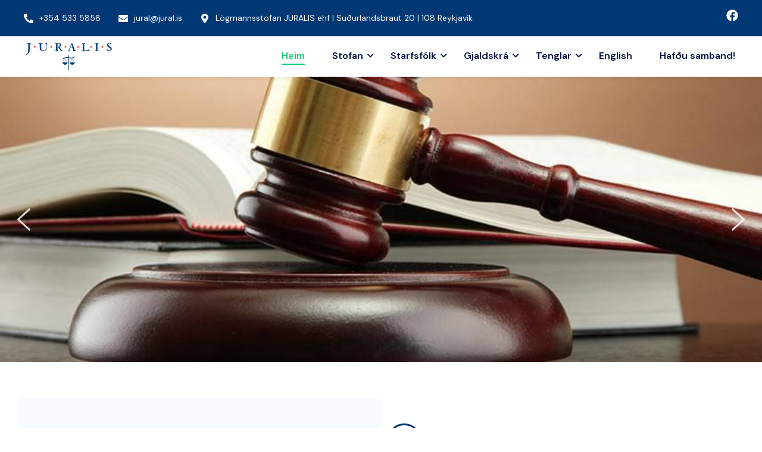

--- FILE ---
content_type: text/html; charset=UTF-8
request_url: https://jural.is/
body_size: 25613
content:

<!DOCTYPE html>
<html lang="en-US">
<head>
	<meta charset="UTF-8">
	<meta name="viewport" content="width=device-width, initial-scale=1.0, viewport-fit=cover" />
		<title>JURALIS</title>
<meta name='robots' content='max-image-preview:large' />
<link rel='dns-prefetch' href='//fonts.googleapis.com' />
<link rel='preconnect' href='https://fonts.gstatic.com' crossorigin />
<link rel="alternate" type="application/rss+xml" title="JURALIS &raquo; Feed" href="https://jural.is/feed/" />
<link rel="alternate" type="application/rss+xml" title="JURALIS &raquo; Comments Feed" href="https://jural.is/comments/feed/" />
<script>
window._wpemojiSettings = {"baseUrl":"https:\/\/s.w.org\/images\/core\/emoji\/16.0.1\/72x72\/","ext":".png","svgUrl":"https:\/\/s.w.org\/images\/core\/emoji\/16.0.1\/svg\/","svgExt":".svg","source":{"concatemoji":"https:\/\/jural.is\/wp-includes\/js\/wp-emoji-release.min.js?ver=6.8.3"}};
/*! This file is auto-generated */
!function(s,n){var o,i,e;function c(e){try{var t={supportTests:e,timestamp:(new Date).valueOf()};sessionStorage.setItem(o,JSON.stringify(t))}catch(e){}}function p(e,t,n){e.clearRect(0,0,e.canvas.width,e.canvas.height),e.fillText(t,0,0);var t=new Uint32Array(e.getImageData(0,0,e.canvas.width,e.canvas.height).data),a=(e.clearRect(0,0,e.canvas.width,e.canvas.height),e.fillText(n,0,0),new Uint32Array(e.getImageData(0,0,e.canvas.width,e.canvas.height).data));return t.every(function(e,t){return e===a[t]})}function u(e,t){e.clearRect(0,0,e.canvas.width,e.canvas.height),e.fillText(t,0,0);for(var n=e.getImageData(16,16,1,1),a=0;a<n.data.length;a++)if(0!==n.data[a])return!1;return!0}function f(e,t,n,a){switch(t){case"flag":return n(e,"\ud83c\udff3\ufe0f\u200d\u26a7\ufe0f","\ud83c\udff3\ufe0f\u200b\u26a7\ufe0f")?!1:!n(e,"\ud83c\udde8\ud83c\uddf6","\ud83c\udde8\u200b\ud83c\uddf6")&&!n(e,"\ud83c\udff4\udb40\udc67\udb40\udc62\udb40\udc65\udb40\udc6e\udb40\udc67\udb40\udc7f","\ud83c\udff4\u200b\udb40\udc67\u200b\udb40\udc62\u200b\udb40\udc65\u200b\udb40\udc6e\u200b\udb40\udc67\u200b\udb40\udc7f");case"emoji":return!a(e,"\ud83e\udedf")}return!1}function g(e,t,n,a){var r="undefined"!=typeof WorkerGlobalScope&&self instanceof WorkerGlobalScope?new OffscreenCanvas(300,150):s.createElement("canvas"),o=r.getContext("2d",{willReadFrequently:!0}),i=(o.textBaseline="top",o.font="600 32px Arial",{});return e.forEach(function(e){i[e]=t(o,e,n,a)}),i}function t(e){var t=s.createElement("script");t.src=e,t.defer=!0,s.head.appendChild(t)}"undefined"!=typeof Promise&&(o="wpEmojiSettingsSupports",i=["flag","emoji"],n.supports={everything:!0,everythingExceptFlag:!0},e=new Promise(function(e){s.addEventListener("DOMContentLoaded",e,{once:!0})}),new Promise(function(t){var n=function(){try{var e=JSON.parse(sessionStorage.getItem(o));if("object"==typeof e&&"number"==typeof e.timestamp&&(new Date).valueOf()<e.timestamp+604800&&"object"==typeof e.supportTests)return e.supportTests}catch(e){}return null}();if(!n){if("undefined"!=typeof Worker&&"undefined"!=typeof OffscreenCanvas&&"undefined"!=typeof URL&&URL.createObjectURL&&"undefined"!=typeof Blob)try{var e="postMessage("+g.toString()+"("+[JSON.stringify(i),f.toString(),p.toString(),u.toString()].join(",")+"));",a=new Blob([e],{type:"text/javascript"}),r=new Worker(URL.createObjectURL(a),{name:"wpTestEmojiSupports"});return void(r.onmessage=function(e){c(n=e.data),r.terminate(),t(n)})}catch(e){}c(n=g(i,f,p,u))}t(n)}).then(function(e){for(var t in e)n.supports[t]=e[t],n.supports.everything=n.supports.everything&&n.supports[t],"flag"!==t&&(n.supports.everythingExceptFlag=n.supports.everythingExceptFlag&&n.supports[t]);n.supports.everythingExceptFlag=n.supports.everythingExceptFlag&&!n.supports.flag,n.DOMReady=!1,n.readyCallback=function(){n.DOMReady=!0}}).then(function(){return e}).then(function(){var e;n.supports.everything||(n.readyCallback(),(e=n.source||{}).concatemoji?t(e.concatemoji):e.wpemoji&&e.twemoji&&(t(e.twemoji),t(e.wpemoji)))}))}((window,document),window._wpemojiSettings);
</script>

<style id='wp-emoji-styles-inline-css'>

	img.wp-smiley, img.emoji {
		display: inline !important;
		border: none !important;
		box-shadow: none !important;
		height: 1em !important;
		width: 1em !important;
		margin: 0 0.07em !important;
		vertical-align: -0.1em !important;
		background: none !important;
		padding: 0 !important;
	}
</style>
<style id='classic-theme-styles-inline-css'>
/*! This file is auto-generated */
.wp-block-button__link{color:#fff;background-color:#32373c;border-radius:9999px;box-shadow:none;text-decoration:none;padding:calc(.667em + 2px) calc(1.333em + 2px);font-size:1.125em}.wp-block-file__button{background:#32373c;color:#fff;text-decoration:none}
</style>
<link rel='stylesheet' id='contact-form-7-css' href='https://jural.is/wp-content/plugins/contact-form-7/includes/css/styles.css?ver=6.0.3' media='all' />
<link rel='stylesheet' id='elementor-frontend-css' href='https://jural.is/wp-content/uploads/elementor/css/custom-frontend.min.css?ver=1760730967' media='all' />
<link rel='stylesheet' id='elementor-post-906-css' href='https://jural.is/wp-content/uploads/elementor/css/post-906.css?ver=1760730967' media='all' />
<link rel='stylesheet' id='e-animation-zoomIn-css' href='https://jural.is/wp-content/plugins/elementor/assets/lib/animations/styles/zoomIn.min.css?ver=3.26.4' media='all' />
<link rel='stylesheet' id='widget-image-css' href='https://jural.is/wp-content/plugins/elementor/assets/css/widget-image.min.css?ver=3.26.4' media='all' />
<link rel='stylesheet' id='e-animation-fadeInLeft-css' href='https://jural.is/wp-content/plugins/elementor/assets/lib/animations/styles/fadeInLeft.min.css?ver=3.26.4' media='all' />
<link rel='stylesheet' id='widget-icon-box-css' href='https://jural.is/wp-content/uploads/elementor/css/custom-widget-icon-box.min.css?ver=1760730967' media='all' />
<link rel='stylesheet' id='widget-text-editor-css' href='https://jural.is/wp-content/plugins/elementor/assets/css/widget-text-editor.min.css?ver=3.26.4' media='all' />
<link rel='stylesheet' id='e-animation-fadeInRight-css' href='https://jural.is/wp-content/plugins/elementor/assets/lib/animations/styles/fadeInRight.min.css?ver=3.26.4' media='all' />
<link rel='stylesheet' id='e-animation-fadeInUp-css' href='https://jural.is/wp-content/plugins/elementor/assets/lib/animations/styles/fadeInUp.min.css?ver=3.26.4' media='all' />
<link rel='stylesheet' id='widget-divider-css' href='https://jural.is/wp-content/plugins/elementor/assets/css/widget-divider.min.css?ver=3.26.4' media='all' />
<link rel='stylesheet' id='widget-heading-css' href='https://jural.is/wp-content/plugins/elementor/assets/css/widget-heading.min.css?ver=3.26.4' media='all' />
<link rel='stylesheet' id='widget-google_maps-css' href='https://jural.is/wp-content/plugins/elementor/assets/css/widget-google_maps.min.css?ver=3.26.4' media='all' />
<link rel='stylesheet' id='e-animation-grow-css' href='https://jural.is/wp-content/plugins/elementor/assets/lib/animations/styles/e-animation-grow.min.css?ver=3.26.4' media='all' />
<link rel='stylesheet' id='widget-image-box-css' href='https://jural.is/wp-content/uploads/elementor/css/custom-widget-image-box.min.css?ver=1760730967' media='all' />
<link rel='stylesheet' id='e-animation-swing-css' href='https://jural.is/wp-content/plugins/elementor/assets/lib/animations/styles/swing.min.css?ver=3.26.4' media='all' />
<link rel='stylesheet' id='elementor-post-912-css' href='https://jural.is/wp-content/uploads/elementor/css/post-912.css?ver=1760730968' media='all' />
<link rel='stylesheet' id='elementor-post-915-css' href='https://jural.is/wp-content/uploads/elementor/css/post-915.css?ver=1760730968' media='all' />
<link rel='stylesheet' id='elementor-post-51-css' href='https://jural.is/wp-content/uploads/elementor/css/post-51.css?ver=1760730968' media='all' />
<link rel='stylesheet' id='tmpcoder-google-fonts-css' href='https://fonts.googleapis.com/css?family=Poppins%3A400%2C500%2C600%2C700&#038;display=swap&#038;ver=6.8.3' media='all' />
<link rel='stylesheet' id='tmpcoder-theme-css' href='https://jural.is/wp-content/themes/spexo/assets/css/tmpcoder-theme.min.css?ver=1.0.5' media='' />
<link rel='stylesheet' id='tmpcoder-style-css' href='https://jural.is/wp-content/themes/spexo/style.css?ver=1.0.5' media='all' />
<link rel='stylesheet' id='tmpcoder-wc-style-css' href='https://jural.is/wp-content/themes/spexo/assets/css/tmpcoder-wc-style.min.css?ver=1.0.5' media='' />
<link rel="preload" as="style" href="https://fonts.googleapis.com/css?family=DM%20Sans:100,200,300,400,500,600,700,800,900,100italic,200italic,300italic,400italic,500italic,600italic,700italic,800italic,900italic%7COutfit:100,200,300,400,500,600,700,800,900&#038;display=swap&#038;ver=1737389093" /><link rel="stylesheet" href="https://fonts.googleapis.com/css?family=DM%20Sans:100,200,300,400,500,600,700,800,900,100italic,200italic,300italic,400italic,500italic,600italic,700italic,800italic,900italic%7COutfit:100,200,300,400,500,600,700,800,900&#038;display=swap&#038;ver=1737389093" media="print" onload="this.media='all'"><noscript><link rel="stylesheet" href="https://fonts.googleapis.com/css?family=DM%20Sans:100,200,300,400,500,600,700,800,900,100italic,200italic,300italic,400italic,500italic,600italic,700italic,800italic,900italic%7COutfit:100,200,300,400,500,600,700,800,900&#038;display=swap&#038;ver=1737389093" /></noscript><link rel='stylesheet' id='tmpcoder-text-animations-css-css' href='https://jural.is/wp-content/plugins/sastra-essential-addons-for-elementor/assets/css/lib/animations/text-animations.min.css?ver=1.0.14' media='all' />
<link rel='stylesheet' id='tmpcoder-animations-css-css' href='https://jural.is/wp-content/plugins/sastra-essential-addons-for-elementor/assets/css/lib/animations/tmpcoder-animations.min.css?ver=1.0.14' media='all' />
<link rel='stylesheet' id='elementor-icons-css' href='https://jural.is/wp-content/plugins/elementor/assets/lib/eicons/css/elementor-icons.min.css?ver=5.34.0' media='all' />
<link rel='stylesheet' id='tmpcoder-woo-grid-css-css' href='https://jural.is/wp-content/plugins/sastra-essential-addons-for-elementor/assets/grid-widgets/frontend.min.css?ver=1.0.14' media='all' />
<link rel='stylesheet' id='tmpcoder-link-animations-css-css' href='https://jural.is/wp-content/plugins/sastra-essential-addons-for-elementor/assets/grid-widgets/lib/tmpcoder-link-animations.min.css?ver=1.0.14' media='all' />
<link rel='stylesheet' id='tmpcoder-button-animations-css-css' href='https://jural.is/wp-content/plugins/sastra-essential-addons-for-elementor/assets/grid-widgets/lib/button-animations.min.css?ver=1.0.14' media='all' />
<link rel='stylesheet' id='tmpcoder-loading-animations-css-css' href='https://jural.is/wp-content/plugins/sastra-essential-addons-for-elementor/assets/grid-widgets/lib/loading-animations.min.css?ver=1.0.14' media='all' />
<link rel='stylesheet' id='tmpcoder-lightgallery-css-css' href='https://jural.is/wp-content/plugins/sastra-essential-addons-for-elementor/assets/grid-widgets/lib/lightgallery/lightgallery.min.css?ver=1.0.14' media='all' />
<link rel='stylesheet' id='font-awesome-5-all-css' href='https://jural.is/wp-content/plugins/elementor/assets/lib/font-awesome/css/all.min.css?ver=1.0.14' media='all' />
<link rel='stylesheet' id='animations-css' href='https://jural.is/wp-content/plugins/elementor/assets/lib/animations/animations.min.css?ver=1.0.14' media='all' />
<link rel='stylesheet' id='tmpcoder-frontend-style-css' href='https://jural.is/wp-content/plugins/sastra-essential-addons-for-elementor/assets/css/frontend.min.css?ver=1.0.14' media='' />
<style id='tmpcoder-frontend-global-options-inline-css'>
h1,.entry-content h1,h1.elementor-heading-title {font-size: var(--heading1-font-size);font-family: var(--heading1-font-family);font-weight: var(--heading1-font-weight);color: var(--heading1-text-color);line-height: var(--heading1-line-height);text-transform: var(--heading1-text-transform); letter-spacing: var(--heading1-letter-spacing); }h2,.entry-content h2,h2.elementor-heading-title {font-size: var(--heading2-font-size); font-family: var(--heading2-font-family);font-weight: var(--heading2-font-weight);color: var(--heading2-text-color);line-height: var(--heading2-line-height);text-transform: var(--heading2-text-transform); letter-spacing: var(--heading2-letter-spacing); }h3,.entry-content h3,h3.elementor-heading-title {font-size: var(--heading3-font-size); font-family: var(--heading3-font-family);font-weight: var(--heading3-font-weight);color: var(--heading3-text-color);line-height: var(--heading3-line-height);text-transform: var(--heading3-text-transform); letter-spacing: var(--heading3-letter-spacing); }h4,.entry-content h4,h4.elementor-heading-title {font-size: var(--heading4-font-size); font-family: var(--heading4-font-family);font-weight: var(--heading4-font-weight);color: var(--heading4-text-color);line-height: var(--heading4-line-height);text-transform: var(--heading4-text-transform); letter-spacing: var(--heading4-letter-spacing); }h5,.entry-content h5,h5.elementor-heading-title {font-size: var(--heading5-font-size); font-family: var(--heading5-font-family);font-weight: var(--heading5-font-weight);color: var(--heading5-text-color);line-height: var(--heading5-line-height);text-transform: var(--heading5-text-transform); letter-spacing: var(--heading5-letter-spacing); }h6,.entry-content h6,h6.elementor-heading-title {font-size: var(--heading6-font-size); font-family: var(--heading6-font-family);font-weight: var(--heading6-font-weight);color: var(--heading6-text-color);line-height: var(--heading6-line-height);text-transform: var(--heading6-text-transform); letter-spacing: var(--heading6-letter-spacing); }.elementor-button-wrapper .elementor-button,.elementor-widget-tmpcoder-button .tmpcoder-button,.elementor-widget-tmpcoder-dual-button .tmpcoder-dual-button .tmpcoder-button-a,.elementor-widget-tmpcoder-dual-button .tmpcoder-dual-button .tmpcoder-button-b {color:var(--button-text-color); background-color:var(--theme-button-background);border-color:var(--button-border-color);border-style:var(--button-border-type);border-top-width: var(--button-border-top);border-right-width:var(--button-border-right);border-bottom-width:var(--button-border-bottom);border-left-width:var(--button-border-left);font-family:var(--button-font-family); font-weight:var(--button-font-weight); text-align:var(--button-text-align); text-transform:var(--button-text-transform); font-size:var(--button-font-size); line-height:var(--button-line-height); letter-spacing:var(--button-letter-spacing); border-radius:var(--button-border-radius); padding-top:var(--button-padding-top);padding-right:var(--button-padding-right);padding-left:var(--button-padding-left);padding-bottom:var(--button-padding-bottom);}.elementor-widget-tmpcoder-button .tmpcoder-button:after{padding-top:var(--button-padding-top);padding-right:var(--button-padding-right);padding-left:var(--button-padding-left);padding-bottom:var(--button-padding-bottom);}.elementor-widget-tmpcoder-button .tmpcoder-button .tmpcoder-button-icon{fill:var(--button-text-color);}.elementor .elementor-widget-tmpcoder-button .tmpcoder-button-text,.elementor-widget-tmpcoder-dual-button .tmpcoder-dual-button .tmpcoder-button-a .tmpcoder-button-text-a,.elementor-widget-tmpcoder-dual-button .tmpcoder-dual-button .tmpcoder-button-b .tmpcoder-button-text-b {font-size: unset;font-weight: unset;}.elementor-widget-tmpcoder-button .tmpcoder-button-none:hover,.elementor-widget-tmpcoder-button [class*="elementor-animation"]:hover,.elementor-widget-tmpcoder-button .tmpcoder-button::before,.elementor-widget-tmpcoder-button .tmpcoder-button::after,.elementor-widget-tmpcoder-dual-button .tmpcoder-dual-button .tmpcoder-button-none:hover,.elementor-widget-tmpcoder-dual-button .tmpcoder-dual-button [class*="elementor-animation"]:hover,.elementor-widget-tmpcoder-dual-button .tmpcoder-dual-button .tmpcoder-button-effect::before,.elementor-widget-tmpcoder-dual-button .tmpcoder-dual-button .tmpcoder-button-effect::after {background-color: unset;}.elementor-button-wrapper .elementor-button:hover,.elementor-widget-tmpcoder-button .tmpcoder-button:hover {background-color:var(--theme-button-background-hover);border-color:var(--button-border-hover-color);color: var(--button-text-hover-color);border-style:var(--button-border-hover-type);border-top-width: var(--button-border-hover-top);border-right-width:var(--button-border-hover-right);border-bottom-width:var(--button-border-hover-bottom);border-left-width:var(--button-border-hover-left);}.elementor-widget-tmpcoder-button .tmpcoder-button:hover:after{}.elementor-widget-tmpcoder-button .tmpcoder-button:hover .tmpcoder-button-icon{fill:var(--button-text-hover-color);}@media (max-width: 1025px) {body {font-size: var(--theme-font-size-tablet);line-height: var(--theme-line-height-tablet);letter-spacing: var(--theme-letter-spacing-tablet)}h1,.entry-content h1,h1.elementor-heading-title {font-size: var(--heading1-font-size-tablet);line-height: var(--heading1-line-height-tablet);letter-spacing: var(--heading1-letter-spacing-tablet); }h2,.entry-content h2,h2.elementor-heading-title {font-size: var(--heading2-font-size-tablet);line-height: var(--heading2-line-height-tablet);letter-spacing: var(--heading2-letter-spacing-tablet); }h3,.entry-content h3,h3.elementor-heading-title {font-size: var(--heading3-font-size-tablet);line-height: var(--heading3-line-height-tablet);letter-spacing: var(--heading3-letter-spacing-tablet); }h4,.entry-content h4,h4.elementor-heading-title {font-size: var(--heading4-font-size-tablet);line-height: var(--heading4-line-height-tablet);letter-spacing: var(--heading4-letter-spacing-tablet); }h5,.entry-content h5,h5.elementor-heading-title {font-size: var(--heading5-font-size-tablet);line-height: var(--heading5-line-height-tablet);letter-spacing: var(--heading5-letter-spacing-tablet); }h6,.entry-content h6,h6.elementor-heading-title {font-size: var(--heading6-font-size-tablet);line-height: var(--heading6-line-height-tablet);letter-spacing: var(--heading6-letter-spacing-tablet); }button,.elementor-button-wrapper .elementor-button,.elementor-widget-tmpcoder-button .tmpcoder-button,.elementor-widget-tmpcoder-dual-button .tmpcoder-dual-button .tmpcoder-button-a,.elementor-widget-tmpcoder-dual-button .tmpcoder-dual-button .tmpcoder-button-b { font-size:var(--button-font-size-tablet); line-height:var(--button-line-height-tablet); letter-spacing:var(--button-letter-spacing-tablet); padding-top:var(--button-tablet-padding-top);padding-right:var(--button-tablet-padding-right);padding-left:var(--button-tablet-padding-left);padding-bottom:var(--button-tablet-padding-bottom);}.tmpcoder-navigation-menu__align-tablet-center nav ul {display: grid;text-align: center;align-items: center;justify-content: center!important;}.tmpcoder-navigation-menu__align-tablet-right nav ul {display: grid;text-align: right;align-items: right;justify-content: right!important;}.tmpcoder-navigation-menu__align-tablet-left nav ul {display: grid;text-align: left;align-items: left;justify-content: left!important;}}@media (max-width: 768px) {body {font-size: var(--theme-font-size-mobile);line-height: var(--theme-line-height-mobile);letter-spacing: var(--theme-letter-spacing-mobile)}h1,.entry-content h1,h1.elementor-heading-title {font-size: var(--heading1-font-size-mobile);line-height: var(--heading1-line-height-mobile);letter-spacing: var(--heading1-letter-spacing-mobile); }h2,.entry-content h2,h2.elementor-heading-title {font-size: var(--heading2-font-size-mobile);line-height: var(--heading2-line-height-mobile);letter-spacing: var(--heading2-letter-spacing-mobile); }h3,.entry-content h3,h3.elementor-heading-title {font-size: var(--heading3-font-size-mobile);line-height: var(--heading3-line-height-mobile);letter-spacing: var(--heading3-letter-spacing-mobile); }h4,.entry-content h4,h4.elementor-heading-title {font-size: var(--heading4-font-size-mobile);line-height: var(--heading4-line-height-mobile);letter-spacing: var(--heading4-letter-spacing-mobile); }h5,.entry-content h5,h5.elementor-heading-title {font-size: var(--heading5-font-size-mobile);line-height: var(--heading5-line-height-mobile);letter-spacing: var(--heading5-letter-spacing-mobile); }h6,.entry-content h6,h6.elementor-heading-title {font-size: var(--heading6-font-size-mobile);line-height: var(--heading6-line-height-mobile);letter-spacing: var(--heading6-letter-spacing-mobile); }button,.elementor-button-wrapper .elementor-button,.elementor-widget-tmpcoder-button .tmpcoder-button,.elementor-widget-tmpcoder-dual-button .tmpcoder-dual-button .tmpcoder-button-a,.elementor-widget-tmpcoder-dual-button .tmpcoder-dual-button .tmpcoder-button-b { font-size:var(--button-font-size-mobile); line-height:var(--button-line-height-mobile); letter-spacing:var(--button-letter-spacing-mobile); padding-top:var(--button-mobile-padding-top);padding-right:var(--button-mobile-padding-right);padding-left:var(--button-mobile-padding-left);padding-bottom:var(--button-mobile-padding-bottom);}.tmpcoder-navigation-menu__align-mobile-center nav ul {display: grid;text-align: center;align-items: center;justify-content: center!important;}.tmpcoder-navigation-menu__align-mobile-right nav ul {display: grid;text-align: right;align-items: right;justify-content: right!important;}.tmpcoder-navigation-menu__align-mobile-left nav ul {display: grid;text-align: left;align-items: left;justify-content: left!important;}}.wp-block-button .wp-block-button__link,.elementor-button-wrapper .elementor-button,.elementor-button-wrapper .elementor-button:visited {color:var(--button-text-color);fill:var(--button-text-color);},.elementor-button:hover{color:var(--button-text-hover-color);fill:var(--button-text-hover-color);}
</style>
<style id='tmpcoder-theme-variable-inline-css'>
:root {
--theme-primary-color:#003876;
--theme-secondary-color:#04CE78;
--theme-accent-color:#B2B1B1;
--theme-background-color:#fff;
--theme-button-background:#1F5FFF;
--theme-button-background-hover:#045CB4;
--theme-link-color:#000D44;
--theme-link-hover-color:#04CE78;
--theme-global-border-color:#E8E8E8;
--theme-global-color-1:#000D44;
--theme-global-color-2:#788094;
--theme-global-color-3:#FFFFFF;
--theme-global-color-4:#ffffff;
--theme-font-family:DM Sans;
--theme-font-weight:400;
--theme-font-size:16px;
--theme-line-height:28px;
--theme-letter-spacing: normal;
--theme-font-size-tablet:14px;
--theme-line-height-tablet:24px;
--theme-letter-spacing-tablet: normal;
--theme-font-size-mobile:14px;
--theme-line-height-mobile:24px;
--theme-letter-spacing-mobile: normal;
--theme-text-color:#788094;
--heading1-font-family:Outfit;
--heading1-font-weight:600;
--heading1-font-style: normal;
--heading1-text-align: initial;
--heading1-text-transform: initial;
--heading1-font-size:64px;
--heading1-line-height:70px;
--heading1-letter-spacing:normal;
--heading1-text-color:#000d44;
--heading2-font-family:Outfit;
--heading2-font-weight:600;
--heading2-font-style: normal;
--heading2-text-align: initial;
--heading2-text-transform: initial;
--heading2-font-size:48px;
--heading2-line-height:54px;
--heading2-letter-spacing:normal;
--heading2-text-color:#000d44;
--heading3-font-family:Outfit;
--heading3-font-weight:600;
--heading3-font-style: normal;
--heading3-text-align: initial;
--heading3-text-transform: initial;
--heading3-font-size:36px;
--heading3-line-height:46px;
--heading3-letter-spacing:normal;
--heading3-text-color:#000d44;
--heading4-font-family:Outfit;
--heading4-font-weight:600;
--heading4-font-style: normal;
--heading4-text-align: initial;
--heading4-text-transform: initial;
--heading4-font-size:30px;
--heading4-line-height:40px;
--heading4-letter-spacing:normal;
--heading4-text-color:#000d44;
--heading5-font-family:Outfit;
--heading5-font-weight:600;
--heading5-font-style: normal;
--heading5-text-align: initial;
--heading5-text-transform: initial;
--heading5-font-size:24px;
--heading5-line-height:34px;
--heading5-letter-spacing:normal;
--heading5-text-color:#000d44;
--heading6-font-family:Outfit;
--heading6-font-weight:600;
--heading6-font-style: normal;
--heading6-text-align: initial;
--heading6-text-transform: initial;
--heading6-font-size:20px;
--heading6-line-height:30px;
--heading6-letter-spacing:normal;
--heading6-text-color:#000d44;
--heading1-font-size-tablet:48px;
--heading1-line-height-tablet:54px;
--heading1-letter-spacing-tablet:normal;
--heading2-font-size-tablet:36px;
--heading2-line-height-tablet:46px;
--heading2-letter-spacing-tablet:normal;
--heading3-font-size-tablet:30px;
--heading3-line-height-tablet:38px;
--heading3-letter-spacing-tablet:normal;
--heading4-font-size-tablet:24px;
--heading4-line-height-tablet:31px;
--heading4-letter-spacing-tablet:normal;
--heading5-font-size-tablet:22px;
--heading5-line-height-tablet:32px;
--heading5-letter-spacing-tablet:normal;
--heading6-font-size-tablet:20px;
--heading6-line-height-tablet:30px;
--heading6-letter-spacing-tablet:normal;
--heading1-font-size-mobile:34px;
--heading1-line-height-mobile:37px;
--heading1-letter-spacing-mobile:normal;
--heading2-font-size-mobile:28px;
--heading2-line-height-mobile:36px;
--heading2-letter-spacing-mobile:normal;
--heading3-font-size-mobile:26px;
--heading3-line-height-mobile:32px;
--heading3-letter-spacing-mobile:normal;
--heading4-font-size-mobile:22px;
--heading4-line-height-mobile:28px;
--heading4-letter-spacing-mobile:normal;
--heading5-font-size-mobile:20px;
--heading5-line-height-mobile:30px;
--heading5-letter-spacing-mobile:normal;
--heading6-font-size-mobile:18px;
--heading6-line-height-mobile:28px;
--heading6-letter-spacing-mobile:normal;
--button-font-family:DM Sans;
--button-font-weight:700;
--button-text-align: initial;
--button-text-transform: initial;
--button-font-size:14px;
--button-line-height:18px;
--button-letter-spacing:normal;
--button-text-color:#ffffff;
--button-text-hover-color:#FFFFFF;
--button-border-radius:0px;
--button-padding-top:10px;
--button-padding-right:15px;
--button-padding-bottom:10px;
--button-padding-left:15px;
--button-border-color:#1f5fff;
--button-border-hover-color:#045cb4;
--button-border-type:solid;
--button-border-top:1px;
--button-border-right:1px;
--button-border-bottom:1px;
--button-border-left:1px;
--button-border-hover-type:solid;
--button-border-hover-top: 1px;
--button-border-hover-right: 1px;
--button-border-hover-bottom: 1px;
--button-border-hover-left: 1px;
--button-font-size-tablet:16px;
--button-line-height-tablet:20px;
--button-letter-spacing-tablet:1px;
--button-tablet-padding-top:5px;
--button-tablet-padding-right:5px;
--button-tablet-padding-bottom:5px;
--button-tablet-padding-left:5px;
--button-font-size-mobile:16px;
--button-line-height-mobile:20px;
--button-letter-spacing-mobile:1px;
--button-mobile-padding-top:5px;
--button-mobile-padding-right:5px;
--button-mobile-padding-bottom:5px;
--button-mobile-padding-left:5px;
}
</style>
<style id='tmpcoder-elementor-globle-variables-inline-css'>
:root{--e-global-color-tmpcoderprimarycolor:#003876;--e-global-color-tmpcodersecondarycolor:#04CE78;--e-global-color-tmpcoderaccentcolor:#B2B1B1;--e-global-color-tmpcoderbodybackgroundcolor:#000D44;--e-global-color-tmpcoderthemecolor1:#788094;--e-global-color-tmpcoderthemecolor2:#FFFFFF;--e-global-color-tmpcoderthemecolor4:#fff;--e-global-color-tmpcoderlinkcolor:#000D44;--e-global-color-tmpcoderlinkhovercolor:#04CE78;--e-global-color-tmpcoderglobalbordercolor:#E8E8E8;--e-global-color-tmpcodersitefontscolor:#788094;--e-global-color-tmpcoderbuttonfontscolor:#ffffff;--e-global-color-tmpcoderbuttonfontshovercolor:#FFFFFF;--e-global-color-tmpcoderbuttonbackgroundcolor:#1F5FFF;--e-global-color-tmpcoderbuttonbackgroundhovercolor:#045CB4;--e-global-color-tmpcoderbuttonbordercolor:#1f5fff;--e-global-color-tmpcoderbuttonborderhovercolor:#045cb4;}
</style>
<link rel='stylesheet' id='google-fonts-1-css' href='https://fonts.googleapis.com/css?family=Roboto%3A100%2C100italic%2C200%2C200italic%2C300%2C300italic%2C400%2C400italic%2C500%2C500italic%2C600%2C600italic%2C700%2C700italic%2C800%2C800italic%2C900%2C900italic%7CRoboto+Slab%3A100%2C100italic%2C200%2C200italic%2C300%2C300italic%2C400%2C400italic%2C500%2C500italic%2C600%2C600italic%2C700%2C700italic%2C800%2C800italic%2C900%2C900italic%7CPoppins%3A100%2C100italic%2C200%2C200italic%2C300%2C300italic%2C400%2C400italic%2C500%2C500italic%2C600%2C600italic%2C700%2C700italic%2C800%2C800italic%2C900%2C900italic&#038;display=swap&#038;ver=6.8.3' media='all' />
<link rel="preconnect" href="https://fonts.gstatic.com/" crossorigin><link rel="stylesheet" type="text/css" href="https://jural.is/wp-content/plugins/smart-slider-3/Public/SmartSlider3/Application/Frontend/Assets/dist/smartslider.min.css?ver=fe0c9112" media="all">
<style data-related="n2-ss-2">div#n2-ss-2 .n2-ss-slider-1{display:grid;position:relative;}div#n2-ss-2 .n2-ss-slider-2{display:grid;position:relative;overflow:hidden;padding:0px 0px 0px 0px;border:0px solid RGBA(62,62,62,1);border-radius:0px;background-clip:padding-box;background-repeat:repeat;background-position:50% 50%;background-size:cover;background-attachment:scroll;z-index:1;}div#n2-ss-2:not(.n2-ss-loaded) .n2-ss-slider-2{background-image:none !important;}div#n2-ss-2 .n2-ss-slider-3{display:grid;grid-template-areas:'cover';position:relative;overflow:hidden;z-index:10;}div#n2-ss-2 .n2-ss-slider-3 > *{grid-area:cover;}div#n2-ss-2 .n2-ss-slide-backgrounds,div#n2-ss-2 .n2-ss-slider-3 > .n2-ss-divider{position:relative;}div#n2-ss-2 .n2-ss-slide-backgrounds{z-index:10;}div#n2-ss-2 .n2-ss-slide-backgrounds > *{overflow:hidden;}div#n2-ss-2 .n2-ss-slide-background{transform:translateX(-100000px);}div#n2-ss-2 .n2-ss-slider-4{place-self:center;position:relative;width:100%;height:100%;z-index:20;display:grid;grid-template-areas:'slide';}div#n2-ss-2 .n2-ss-slider-4 > *{grid-area:slide;}div#n2-ss-2.n2-ss-full-page--constrain-ratio .n2-ss-slider-4{height:auto;}div#n2-ss-2 .n2-ss-slide{display:grid;place-items:center;grid-auto-columns:100%;position:relative;z-index:20;-webkit-backface-visibility:hidden;transform:translateX(-100000px);}div#n2-ss-2 .n2-ss-slide{perspective:1500px;}div#n2-ss-2 .n2-ss-slide-active{z-index:21;}.n2-ss-background-animation{position:absolute;top:0;left:0;width:100%;height:100%;z-index:3;}div#n2-ss-2 .n2-ss-background-animation{position:absolute;top:0;left:0;width:100%;height:100%;z-index:3;}div#n2-ss-2 .n2-ss-background-animation .n2-ss-slide-background{z-index:auto;}div#n2-ss-2 .n2-bganim-side{position:absolute;left:0;top:0;overflow:hidden;background:RGBA(51,51,51,1);}div#n2-ss-2 .n2-bganim-tile-overlay-colored{z-index:100000;background:RGBA(51,51,51,1);}div#n2-ss-2 .nextend-arrow{cursor:pointer;overflow:hidden;line-height:0 !important;z-index:18;-webkit-user-select:none;}div#n2-ss-2 .nextend-arrow img{position:relative;display:block;}div#n2-ss-2 .nextend-arrow img.n2-arrow-hover-img{display:none;}div#n2-ss-2 .nextend-arrow:FOCUS img.n2-arrow-hover-img,div#n2-ss-2 .nextend-arrow:HOVER img.n2-arrow-hover-img{display:inline;}div#n2-ss-2 .nextend-arrow:FOCUS img.n2-arrow-normal-img,div#n2-ss-2 .nextend-arrow:HOVER img.n2-arrow-normal-img{display:none;}div#n2-ss-2 .nextend-arrow-animated{overflow:hidden;}div#n2-ss-2 .nextend-arrow-animated > div{position:relative;}div#n2-ss-2 .nextend-arrow-animated .n2-active{position:absolute;}div#n2-ss-2 .nextend-arrow-animated-fade{transition:background 0.3s, opacity 0.4s;}div#n2-ss-2 .nextend-arrow-animated-horizontal > div{transition:all 0.4s;transform:none;}div#n2-ss-2 .nextend-arrow-animated-horizontal .n2-active{top:0;}div#n2-ss-2 .nextend-arrow-previous.nextend-arrow-animated-horizontal .n2-active{left:100%;}div#n2-ss-2 .nextend-arrow-next.nextend-arrow-animated-horizontal .n2-active{right:100%;}div#n2-ss-2 .nextend-arrow-previous.nextend-arrow-animated-horizontal:HOVER > div,div#n2-ss-2 .nextend-arrow-previous.nextend-arrow-animated-horizontal:FOCUS > div{transform:translateX(-100%);}div#n2-ss-2 .nextend-arrow-next.nextend-arrow-animated-horizontal:HOVER > div,div#n2-ss-2 .nextend-arrow-next.nextend-arrow-animated-horizontal:FOCUS > div{transform:translateX(100%);}div#n2-ss-2 .nextend-arrow-animated-vertical > div{transition:all 0.4s;transform:none;}div#n2-ss-2 .nextend-arrow-animated-vertical .n2-active{left:0;}div#n2-ss-2 .nextend-arrow-previous.nextend-arrow-animated-vertical .n2-active{top:100%;}div#n2-ss-2 .nextend-arrow-next.nextend-arrow-animated-vertical .n2-active{bottom:100%;}div#n2-ss-2 .nextend-arrow-previous.nextend-arrow-animated-vertical:HOVER > div,div#n2-ss-2 .nextend-arrow-previous.nextend-arrow-animated-vertical:FOCUS > div{transform:translateY(-100%);}div#n2-ss-2 .nextend-arrow-next.nextend-arrow-animated-vertical:HOVER > div,div#n2-ss-2 .nextend-arrow-next.nextend-arrow-animated-vertical:FOCUS > div{transform:translateY(100%);}div#n2-ss-2 .n2-ss-slide-limiter{max-width:3000px;}div#n2-ss-2 .nextend-arrow img{width: 50px}@media (min-width: 1200px){div#n2-ss-2 [data-hide-desktopportrait="1"]{display: none !important;}}@media (orientation: landscape) and (max-width: 1199px) and (min-width: 901px),(orientation: portrait) and (max-width: 1199px) and (min-width: 701px){div#n2-ss-2 .n2-ss-slide-limiter{max-width:3000px;}div#n2-ss-2 [data-hide-tabletportrait="1"]{display: none !important;}div#n2-ss-2 .nextend-arrow img{width: 32px}}@media (orientation: landscape) and (max-width: 900px),(orientation: portrait) and (max-width: 700px){div#n2-ss-2 .n2-ss-slide-limiter{max-width:480px;}div#n2-ss-2 [data-hide-mobileportrait="1"]{display: none !important;}div#n2-ss-2 .nextend-arrow img{width: 16px}}</style>
<script>(function(){this._N2=this._N2||{_r:[],_d:[],r:function(){this._r.push(arguments)},d:function(){this._d.push(arguments)}}}).call(window);</script><script src="https://jural.is/wp-content/plugins/smart-slider-3/Public/SmartSlider3/Application/Frontend/Assets/dist/n2.min.js?ver=fe0c9112" defer async></script>
<script src="https://jural.is/wp-content/plugins/smart-slider-3/Public/SmartSlider3/Application/Frontend/Assets/dist/smartslider-frontend.min.js?ver=fe0c9112" defer async></script>
<script src="https://jural.is/wp-content/plugins/smart-slider-3/Public/SmartSlider3/Slider/SliderType/Simple/Assets/dist/ss-simple.min.js?ver=fe0c9112" defer async></script>
<script src="https://jural.is/wp-content/plugins/smart-slider-3/Public/SmartSlider3/Slider/SliderType/Simple/Assets/dist/smartslider-backgroundanimation.min.js?ver=fe0c9112" defer async></script>
<script src="https://jural.is/wp-content/plugins/smart-slider-3/Public/SmartSlider3/Widget/Arrow/ArrowImage/Assets/dist/w-arrow-image.min.js?ver=fe0c9112" defer async></script>
<script>_N2.r('documentReady',function(){_N2.r(["documentReady","smartslider-frontend","smartslider-backgroundanimation","SmartSliderWidgetArrowImage","ss-simple"],function(){new _N2.SmartSliderSimple('n2-ss-2',{"admin":false,"background.video.mobile":1,"loadingTime":0,"alias":{"id":0,"smoothScroll":0,"slideSwitch":0,"scroll":1},"align":"normal","isDelayed":0,"responsive":{"mediaQueries":{"all":false,"desktopportrait":["(min-width: 1200px)"],"tabletportrait":["(orientation: landscape) and (max-width: 1199px) and (min-width: 901px)","(orientation: portrait) and (max-width: 1199px) and (min-width: 701px)"],"mobileportrait":["(orientation: landscape) and (max-width: 900px)","(orientation: portrait) and (max-width: 700px)"]},"base":{"slideOuterWidth":1200,"slideOuterHeight":450,"sliderWidth":1200,"sliderHeight":450,"slideWidth":1200,"slideHeight":450},"hideOn":{"desktopLandscape":false,"desktopPortrait":false,"tabletLandscape":false,"tabletPortrait":false,"mobileLandscape":false,"mobilePortrait":false},"onResizeEnabled":true,"type":"fullwidth","sliderHeightBasedOn":"real","focusUser":1,"focusEdge":"auto","breakpoints":[{"device":"tabletPortrait","type":"max-screen-width","portraitWidth":1199,"landscapeWidth":1199},{"device":"mobilePortrait","type":"max-screen-width","portraitWidth":700,"landscapeWidth":900}],"enabledDevices":{"desktopLandscape":0,"desktopPortrait":1,"tabletLandscape":0,"tabletPortrait":1,"mobileLandscape":0,"mobilePortrait":1},"sizes":{"desktopPortrait":{"width":1200,"height":450,"max":3000,"min":1200},"tabletPortrait":{"width":701,"height":262,"customHeight":false,"max":1199,"min":701},"mobilePortrait":{"width":320,"height":120,"customHeight":false,"max":900,"min":320}},"overflowHiddenPage":0,"focus":{"offsetTop":"#wpadminbar","offsetBottom":""}},"controls":{"mousewheel":0,"touch":"horizontal","keyboard":1,"blockCarouselInteraction":1},"playWhenVisible":1,"playWhenVisibleAt":0.5,"lazyLoad":0,"lazyLoadNeighbor":0,"blockrightclick":0,"maintainSession":0,"autoplay":{"enabled":1,"start":1,"duration":2000,"autoplayLoop":1,"allowReStart":0,"pause":{"click":1,"mouse":"0","mediaStarted":1},"resume":{"click":0,"mouse":"0","mediaEnded":1,"slidechanged":0},"interval":1,"intervalModifier":"loop","intervalSlide":"current"},"perspective":1500,"layerMode":{"playOnce":0,"playFirstLayer":1,"mode":"skippable","inAnimation":"mainInEnd"},"bgAnimations":{"global":[{"type":"Flat","tiles":{"crop":false,"delay":0,"sequence":"ForwardDiagonal"},"main":{"type":"both","duration":0.75,"current":{"ease":"easeOutCubic","scale":0.5,"opacity":0},"next":{"ease":"easeOutCubic","opacity":0,"scale":1.5}},"invert":{"current":{"scale":1.5},"next":{"scale":0.5}}},{"type":"Flat","tiles":{"delay":0,"sequence":"ForwardDiagonal"},"main":{"type":"both","duration":1,"zIndex":2,"current":{"ease":"easeOutCubic","opacity":0}}},{"type":"GL","subType":"GLSL5","ease":"linear","tileDuration":0.6,"count":25,"delay":0.08,"invertX":0,"invertY":0},{"type":"GL","subType":"GLSLPuzzle","rows":5,"columns":7,"duration":0.6,"delay":0.02},{"type":"Flat","tiles":{"crop":false,"delay":0,"sequence":"ForwardDiagonal"},"main":{"type":"both","duration":0.75,"current":{"ease":"easeOutCubic","scale":1.5,"opacity":0},"next":{"ease":"easeOutCubic","opacity":0,"scale":0.5}},"invert":{"current":{"scale":0.5},"next":{"scale":1.5}}}],"color":"RGBA(51,51,51,1)","speed":"slow"},"mainanimation":{"type":"fade","duration":800,"delay":0,"ease":"easeOutQuad","shiftedBackgroundAnimation":0},"carousel":1,"initCallbacks":function(){new _N2.SmartSliderWidgetArrowImage(this)}})})});</script><script src="https://jural.is/wp-includes/js/jquery/jquery.min.js?ver=3.7.1" id="jquery-core-js"></script>
<script src="https://jural.is/wp-includes/js/jquery/jquery-migrate.min.js?ver=3.4.1" id="jquery-migrate-js"></script>
<script src="https://jural.is/wp-content/plugins/sastra-essential-addons-for-elementor/assets/js/utils.min.js?ver=1.0.14" id="tmpcoder-redirect-url-utils-script-js"></script>
<link rel="https://api.w.org/" href="https://jural.is/wp-json/" /><link rel="alternate" title="JSON" type="application/json" href="https://jural.is/wp-json/wp/v2/pages/912" /><link rel="EditURI" type="application/rsd+xml" title="RSD" href="https://jural.is/xmlrpc.php?rsd" />
<meta name="generator" content="WordPress 6.8.3" />
<link rel="canonical" href="https://jural.is/" />
<link rel='shortlink' href='https://jural.is/' />
<link rel="alternate" title="oEmbed (JSON)" type="application/json+oembed" href="https://jural.is/wp-json/oembed/1.0/embed?url=https%3A%2F%2Fjural.is%2F" />
<link rel="alternate" title="oEmbed (XML)" type="text/xml+oembed" href="https://jural.is/wp-json/oembed/1.0/embed?url=https%3A%2F%2Fjural.is%2F&#038;format=xml" />
<meta name="generator" content="Redux 4.5.4" /><meta name="generator" content="Elementor 3.26.4; features: e_font_icon_svg, additional_custom_breakpoints, e_element_cache; settings: css_print_method-external, google_font-enabled, font_display-swap">
			<style>
				.e-con.e-parent:nth-of-type(n+4):not(.e-lazyloaded):not(.e-no-lazyload),
				.e-con.e-parent:nth-of-type(n+4):not(.e-lazyloaded):not(.e-no-lazyload) * {
					background-image: none !important;
				}
				@media screen and (max-height: 1024px) {
					.e-con.e-parent:nth-of-type(n+3):not(.e-lazyloaded):not(.e-no-lazyload),
					.e-con.e-parent:nth-of-type(n+3):not(.e-lazyloaded):not(.e-no-lazyload) * {
						background-image: none !important;
					}
				}
				@media screen and (max-height: 640px) {
					.e-con.e-parent:nth-of-type(n+2):not(.e-lazyloaded):not(.e-no-lazyload),
					.e-con.e-parent:nth-of-type(n+2):not(.e-lazyloaded):not(.e-no-lazyload) * {
						background-image: none !important;
					}
				}
			</style>
			<link rel="icon" href="https://jural.is/wp-content/uploads/2025/01/law_9313143.png" sizes="32x32" />
<link rel="icon" href="https://jural.is/wp-content/uploads/2025/01/law_9313143.png" sizes="192x192" />
<link rel="apple-touch-icon" href="https://jural.is/wp-content/uploads/2025/01/law_9313143.png" />
<meta name="msapplication-TileImage" content="https://jural.is/wp-content/uploads/2025/01/law_9313143.png" />
</head>

<body class="home wp-singular page-template page-template-elementor_header_footer page page-id-912 wp-custom-logo wp-embed-responsive wp-theme-spexo demo-08 no-sidebar elementor-default elementor-template-full-width elementor-kit-906 elementor-page elementor-page-912">

 <div class="tmpcoder-video-popup"></div> <div id="page-wrap">		<div data-elementor-type="wp-post" data-elementor-id="915" class="elementor elementor-915">
						<section class="elementor-section elementor-top-section elementor-element elementor-element-0d5aeff elementor-hidden-tablet elementor-hidden-mobile elementor-section-boxed elementor-section-height-default elementor-section-height-default tmpcoder-jarallax-no tmpcoder-parallax-no tmpcoder-particle-no tmpcoder-sticky-section-no" data-id="0d5aeff" data-element_type="section" data-settings="{&quot;background_background&quot;:&quot;classic&quot;}">
						<div class="elementor-container elementor-column-gap-default">
					<div class="elementor-column elementor-col-50 elementor-top-column elementor-element elementor-element-6a4522b" data-id="6a4522b" data-element_type="column">
			<div class="elementor-widget-wrap elementor-element-populated">
						<div class="elementor-element elementor-element-0bbcf97 tmpcoder-page-list-horizontal tmpcoder-pl-badge-center tmpcoder-pl-icon-center elementor-widget elementor-widget-tmpcoder-page-list" data-id="0bbcf97" data-element_type="widget" data-widget_type="tmpcoder-page-list.default">
				<div class="elementor-widget-container">
					<div class="tmpcoder-page-list-wrap"><ul class="tmpcoder-page-list"><li class="tmpcoder-page-list-item elementor-repeater-item-da096d4 tmpcoder-pointer-none tmpcoder-pointer-line-fx tmpcoder-pointer-fx-fade"><span class="tmpcoder-page-list-item-icon"><svg aria-hidden="true" class="e-font-icon-svg e-fas-phone-alt" viewBox="0 0 512 512" xmlns="http://www.w3.org/2000/svg"><path d="M497.39 361.8l-112-48a24 24 0 0 0-28 6.9l-49.6 60.6A370.66 370.66 0 0 1 130.6 204.11l60.6-49.6a23.94 23.94 0 0 0 6.9-28l-48-112A24.16 24.16 0 0 0 122.6.61l-104 24A24 24 0 0 0 0 48c0 256.5 207.9 464 464 464a24 24 0 0 0 23.4-18.6l24-104a24.29 24.29 0 0 0-14.01-27.6z"></path></svg></span><div><a href="tel:+1234567890" target="_blank" rel="nofollow" class="tmpcoder-no-pointer">+354 533 5858</a></div></li><li class="tmpcoder-page-list-item elementor-repeater-item-5b6216b tmpcoder-pointer-none tmpcoder-pointer-line-fx tmpcoder-pointer-fx-fade"><span class="tmpcoder-page-list-item-icon"><svg aria-hidden="true" class="e-font-icon-svg e-fas-envelope" viewBox="0 0 512 512" xmlns="http://www.w3.org/2000/svg"><path d="M502.3 190.8c3.9-3.1 9.7-.2 9.7 4.7V400c0 26.5-21.5 48-48 48H48c-26.5 0-48-21.5-48-48V195.6c0-5 5.7-7.8 9.7-4.7 22.4 17.4 52.1 39.5 154.1 113.6 21.1 15.4 56.7 47.8 92.2 47.6 35.7.3 72-32.8 92.3-47.6 102-74.1 131.6-96.3 154-113.7zM256 320c23.2.4 56.6-29.2 73.4-41.4 132.7-96.3 142.8-104.7 173.4-128.7 5.8-4.5 9.2-11.5 9.2-18.9v-19c0-26.5-21.5-48-48-48H48C21.5 64 0 85.5 0 112v19c0 7.4 3.4 14.3 9.2 18.9 30.6 23.9 40.7 32.4 173.4 128.7 16.8 12.2 50.2 41.8 73.4 41.4z"></path></svg></span><div><a href="mailto:jural@jural.is" target="_blank" rel="nofollow" class="tmpcoder-no-pointer">jural@jural.is</a></div></li><li class="tmpcoder-page-list-item elementor-repeater-item-627b6b3 tmpcoder-pointer-none tmpcoder-pointer-line-fx tmpcoder-pointer-fx-fade"><span class="tmpcoder-page-list-item-icon"><svg aria-hidden="true" class="e-font-icon-svg e-fas-map-marker-alt" viewBox="0 0 384 512" xmlns="http://www.w3.org/2000/svg"><path d="M172.268 501.67C26.97 291.031 0 269.413 0 192 0 85.961 85.961 0 192 0s192 85.961 192 192c0 77.413-26.97 99.031-172.268 309.67-9.535 13.774-29.93 13.773-39.464 0zM192 272c44.183 0 80-35.817 80-80s-35.817-80-80-80-80 35.817-80 80 35.817 80 80 80z"></path></svg></span><div><a class="tmpcoder-no-pointer">Lögmannsstofan JURALIS ehf | Suðurlandsbraut 20 | 108 Reykjavík</a></div></li></ul></div>				</div>
				</div>
					</div>
		</div>
				<div class="elementor-column elementor-col-50 elementor-top-column elementor-element elementor-element-0bc6fe8" data-id="0bc6fe8" data-element_type="column">
			<div class="elementor-widget-wrap elementor-element-populated">
						<div class="elementor-element elementor-element-729ee53 elementor-shape-circle e-grid-align-right e-grid-align-tablet-center elementor-grid-0 elementor-widget elementor-widget-social-icons" data-id="729ee53" data-element_type="widget" data-widget_type="social-icons.default">
				<div class="elementor-widget-container">
							<div class="elementor-social-icons-wrapper elementor-grid">
							<span class="elementor-grid-item">
					<a class="elementor-icon elementor-social-icon elementor-social-icon-facebook elementor-repeater-item-f43fcf9" href="https://www.facebook.com/juralislogmenn" target="_blank">
						<span class="elementor-screen-only">Facebook</span>
						<svg class="e-font-icon-svg e-fab-facebook" viewBox="0 0 512 512" xmlns="http://www.w3.org/2000/svg"><path d="M504 256C504 119 393 8 256 8S8 119 8 256c0 123.78 90.69 226.38 209.25 245V327.69h-63V256h63v-54.64c0-62.15 37-96.48 93.67-96.48 27.14 0 55.52 4.84 55.52 4.84v61h-31.28c-30.8 0-40.41 19.12-40.41 38.73V256h68.78l-11 71.69h-57.78V501C413.31 482.38 504 379.78 504 256z"></path></svg>					</a>
				</span>
					</div>
						</div>
				</div>
					</div>
		</div>
					</div>
		</section>
				<section data-tmpcoder-sticky-section="yes" data-tmpcoder-position-type="sticky" data-tmpcoder-position-offset="0" data-tmpcoder-position-location="top" data-tmpcoder-sticky-devices="mobile_sticky tablet_sticky tablet_extra_sticky desktop_sticky" data-tmpcoder-custom-breakpoints="" data-tmpcoder-active-breakpoints="mobile_sticky tablet_sticky tablet_extra_sticky desktop_sticky" data-tmpcoder-z-index="" data-tmpcoder-sticky-hide="" data-tmpcoder-replace-header="" data-tmpcoder-animation-duration="" data-tmpcoder-sticky-type="fixed" class="elementor-section elementor-top-section elementor-element elementor-element-2b751b9 tmpcoder-sticky-section-yes elementor-section-boxed elementor-section-height-default elementor-section-height-default tmpcoder-jarallax-no tmpcoder-parallax-no tmpcoder-particle-no" data-id="2b751b9" data-element_type="section" data-settings="{&quot;background_background&quot;:&quot;classic&quot;,&quot;position_offset&quot;:0,&quot;position_offset_tablet_extra&quot;:0,&quot;position_offset_tablet&quot;:0,&quot;position_offset_mobile&quot;:0}">
						<div class="elementor-container elementor-column-gap-default">
					<div class="elementor-column elementor-col-50 elementor-top-column elementor-element elementor-element-f4fb300" data-id="f4fb300" data-element_type="column">
			<div class="elementor-widget-wrap elementor-element-populated">
						<div class="elementor-element elementor-element-d350fec elementor-widget elementor-widget-site-logo" data-id="d350fec" data-element_type="widget" data-settings="{&quot;align&quot;:&quot;left&quot;,&quot;width&quot;:{&quot;unit&quot;:&quot;px&quot;,&quot;size&quot;:150,&quot;sizes&quot;:[]},&quot;width_tablet&quot;:{&quot;unit&quot;:&quot;px&quot;,&quot;size&quot;:150,&quot;sizes&quot;:[]},&quot;width_mobile&quot;:{&quot;unit&quot;:&quot;px&quot;,&quot;size&quot;:&quot;&quot;,&quot;sizes&quot;:[]},&quot;width_tablet_extra&quot;:{&quot;unit&quot;:&quot;px&quot;,&quot;size&quot;:&quot;&quot;,&quot;sizes&quot;:[]},&quot;space&quot;:{&quot;unit&quot;:&quot;%&quot;,&quot;size&quot;:&quot;&quot;,&quot;sizes&quot;:[]},&quot;space_tablet_extra&quot;:{&quot;unit&quot;:&quot;px&quot;,&quot;size&quot;:&quot;&quot;,&quot;sizes&quot;:[]},&quot;space_tablet&quot;:{&quot;unit&quot;:&quot;%&quot;,&quot;size&quot;:&quot;&quot;,&quot;sizes&quot;:[]},&quot;space_mobile&quot;:{&quot;unit&quot;:&quot;%&quot;,&quot;size&quot;:&quot;&quot;,&quot;sizes&quot;:[]},&quot;image_border_radius&quot;:{&quot;unit&quot;:&quot;px&quot;,&quot;top&quot;:&quot;&quot;,&quot;right&quot;:&quot;&quot;,&quot;bottom&quot;:&quot;&quot;,&quot;left&quot;:&quot;&quot;,&quot;isLinked&quot;:true},&quot;image_border_radius_tablet_extra&quot;:{&quot;unit&quot;:&quot;px&quot;,&quot;top&quot;:&quot;&quot;,&quot;right&quot;:&quot;&quot;,&quot;bottom&quot;:&quot;&quot;,&quot;left&quot;:&quot;&quot;,&quot;isLinked&quot;:true},&quot;image_border_radius_tablet&quot;:{&quot;unit&quot;:&quot;px&quot;,&quot;top&quot;:&quot;&quot;,&quot;right&quot;:&quot;&quot;,&quot;bottom&quot;:&quot;&quot;,&quot;left&quot;:&quot;&quot;,&quot;isLinked&quot;:true},&quot;image_border_radius_mobile&quot;:{&quot;unit&quot;:&quot;px&quot;,&quot;top&quot;:&quot;&quot;,&quot;right&quot;:&quot;&quot;,&quot;bottom&quot;:&quot;&quot;,&quot;left&quot;:&quot;&quot;,&quot;isLinked&quot;:true},&quot;caption_padding&quot;:{&quot;unit&quot;:&quot;px&quot;,&quot;top&quot;:&quot;&quot;,&quot;right&quot;:&quot;&quot;,&quot;bottom&quot;:&quot;&quot;,&quot;left&quot;:&quot;&quot;,&quot;isLinked&quot;:true},&quot;caption_padding_tablet_extra&quot;:{&quot;unit&quot;:&quot;px&quot;,&quot;top&quot;:&quot;&quot;,&quot;right&quot;:&quot;&quot;,&quot;bottom&quot;:&quot;&quot;,&quot;left&quot;:&quot;&quot;,&quot;isLinked&quot;:true},&quot;caption_padding_tablet&quot;:{&quot;unit&quot;:&quot;px&quot;,&quot;top&quot;:&quot;&quot;,&quot;right&quot;:&quot;&quot;,&quot;bottom&quot;:&quot;&quot;,&quot;left&quot;:&quot;&quot;,&quot;isLinked&quot;:true},&quot;caption_padding_mobile&quot;:{&quot;unit&quot;:&quot;px&quot;,&quot;top&quot;:&quot;&quot;,&quot;right&quot;:&quot;&quot;,&quot;bottom&quot;:&quot;&quot;,&quot;left&quot;:&quot;&quot;,&quot;isLinked&quot;:true},&quot;caption_space&quot;:{&quot;unit&quot;:&quot;px&quot;,&quot;size&quot;:0,&quot;sizes&quot;:[]},&quot;caption_space_tablet_extra&quot;:{&quot;unit&quot;:&quot;px&quot;,&quot;size&quot;:&quot;&quot;,&quot;sizes&quot;:[]},&quot;caption_space_tablet&quot;:{&quot;unit&quot;:&quot;px&quot;,&quot;size&quot;:&quot;&quot;,&quot;sizes&quot;:[]},&quot;caption_space_mobile&quot;:{&quot;unit&quot;:&quot;px&quot;,&quot;size&quot;:&quot;&quot;,&quot;sizes&quot;:[]}}" data-widget_type="site-logo.default">
				<div class="elementor-widget-container">
					        <div class="tmpcoder-site-logo tmpcoder-site-logo1">
													<a data-elementor-open-lightbox="" class="elementor-clickable" href="https://jural.is">				        			<div class="tmpcoder-site-logo-set">           
				<div class="tmpcoder-site-logo-container">
					<img class="tmpcoder-site-logo-img elementor-animation-" src="https://jural.is/wp-content/uploads/2025/01/Juralis-logo-glow-1.png" alt="" />
				</div>
			</div>
        							</a>
						</div>  
							</div>
				</div>
					</div>
		</div>
				<div class="elementor-column elementor-col-50 elementor-top-column elementor-element elementor-element-9fd4d2e" data-id="9fd4d2e" data-element_type="column">
			<div class="elementor-widget-wrap elementor-element-populated">
						<div class="elementor-element elementor-element-f39f849 tmpcoder-main-nav-menu-align-right tmpcoder-sub-icon-chevron-down tmpcoder-main-nav-menu-align--tablet_extracenter tmpcoder-nav-menu-bp-tablet tmpcoder-mobile-menu-item-align-left tmpcoder-main-nav-menu-align--mobileleft tmpcoder-pointer-underline tmpcoder-pointer-line-fx tmpcoder-pointer-fx-fade tmpcoder-sub-menu-fx-fade tmpcoder-mobile-menu-full-width tmpcoder-mobile-toggle-v1 tmpcoder-sub-divider-yes tmpcoder-mobile-divider-yes elementor-widget elementor-widget-tmpcoder-nav-menu" data-id="f39f849" data-element_type="widget" data-settings="{&quot;menu_layout&quot;:&quot;horizontal&quot;}" data-widget_type="tmpcoder-nav-menu.default">
				<div class="elementor-widget-container">
					<nav class="tmpcoder-nav-menu-container tmpcoder-nav-menu-horizontal" data-trigger="hover"><ul id="menu-1-f39f849" class="tmpcoder-nav-menu"><li class="menu-item menu-item-type-post_type menu-item-object-page menu-item-home current-menu-item page_item page-item-912 current_page_item menu-item-934"><a href="https://jural.is/" aria-current="page" class="tmpcoder-menu-item tmpcoder-pointer-item tmpcoder-active-menu-item">Heim</a></li>
<li class="menu-item menu-item-type-custom menu-item-object-custom current-menu-item current_page_item current-menu-ancestor current-menu-parent menu-item-has-children menu-item-891"><a href="/#stofan" class="tmpcoder-menu-item tmpcoder-pointer-item tmpcoder-active-menu-item">Stofan<i class="tmpcoder-sub-icon fas" aria-hidden="true"></i></a>
<ul class="sub-menu tmpcoder-sub-menu">
	<li class="menu-item menu-item-type-custom menu-item-object-custom current-menu-item current_page_item menu-item-1062"><a href="/#stofan" aria-current="page" class="tmpcoder-sub-menu-item tmpcoder-active-menu-item">Um stofuna</a></li>
	<li class="menu-item menu-item-type-custom menu-item-object-custom current-menu-item current_page_item current-menu-ancestor current-menu-parent menu-item-has-children menu-item-1063"><a href="/#heimilisfang" class="tmpcoder-sub-menu-item tmpcoder-active-menu-item">Heimilisfang<i class="tmpcoder-sub-icon fas tmpcoder-sub-icon-rotate" aria-hidden="true"></i></a>
	<ul class="sub-menu tmpcoder-sub-menu">
		<li class="menu-item menu-item-type-custom menu-item-object-custom current-menu-item current_page_item menu-item-1064"><a href="/#heimilisfang" aria-current="page" class="tmpcoder-sub-menu-item tmpcoder-active-menu-item">Götukort</a></li>
	</ul>
</li>
	<li class="menu-item menu-item-type-custom menu-item-object-custom current-menu-item current_page_item menu-item-1065"><a href="/#Þjónusta" aria-current="page" class="tmpcoder-sub-menu-item tmpcoder-active-menu-item">Þjónusta Juralis</a></li>
	<li class="menu-item menu-item-type-custom menu-item-object-custom current-menu-item current_page_item menu-item-1066"><a href="/#samstarfi" aria-current="page" class="tmpcoder-sub-menu-item tmpcoder-active-menu-item">Samstarfsaðilar</a></li>
</ul>
</li>
<li class="menu-item menu-item-type-custom menu-item-object-custom current-menu-item current_page_item menu-item-has-children menu-item-892"><a href="/#starfsfólk" class="tmpcoder-menu-item tmpcoder-pointer-item tmpcoder-active-menu-item">Starfsfólk<i class="tmpcoder-sub-icon fas" aria-hidden="true"></i></a>
<ul class="sub-menu tmpcoder-sub-menu">
	<li class="menu-item menu-item-type-custom menu-item-object-custom menu-item-1071"><a href="https://jural.is/sveinn-gudhmundsson-hrl/" class="tmpcoder-sub-menu-item">Sveinn</a></li>
	<li class="menu-item menu-item-type-custom menu-item-object-custom menu-item-1072"><a href="https://jural.is/ingi-freyr-agustsson-hdl/" class="tmpcoder-sub-menu-item">Ingi Freyr</a></li>
	<li class="menu-item menu-item-type-custom menu-item-object-custom menu-item-1073"><a href="https://jural.is/leo-dadhason-hdl/" class="tmpcoder-sub-menu-item">Leó</a></li>
	<li class="menu-item menu-item-type-custom menu-item-object-custom menu-item-1074"><a href="https://jural.is/steinunn/" class="tmpcoder-sub-menu-item">Steinunn</a></li>
</ul>
</li>
<li class="menu-item menu-item-type-custom menu-item-object-custom menu-item-has-children menu-item-893"><a href="https://jural.is/gjaldskra/" class="tmpcoder-menu-item tmpcoder-pointer-item">Gjaldskrá<i class="tmpcoder-sub-icon fas" aria-hidden="true"></i></a>
<ul class="sub-menu tmpcoder-sub-menu">
	<li class="menu-item menu-item-type-custom menu-item-object-custom menu-item-1075"><a href="https://jural.is/gjaldskra/#gjaldskra-1-19" class="tmpcoder-sub-menu-item">Almennt um þóknun</a></li>
	<li class="menu-item menu-item-type-custom menu-item-object-custom menu-item-1076"><a href="https://jural.is/gjaldskra/#gjaldskra-1-19" class="tmpcoder-sub-menu-item">Málflutningur</a></li>
	<li class="menu-item menu-item-type-custom menu-item-object-custom menu-item-1077"><a href="https://jural.is/gjaldskra/#gjaldskra-1-19" class="tmpcoder-sub-menu-item">Innheimtur</a></li>
	<li class="menu-item menu-item-type-custom menu-item-object-custom menu-item-1078"><a href="https://jural.is/gjaldskra/#gjaldskra-1-19" class="tmpcoder-sub-menu-item">Mót</a></li>
	<li class="menu-item menu-item-type-custom menu-item-object-custom menu-item-1079"><a href="https://jural.is/gjaldskra/#gjaldskra-1-19" class="tmpcoder-sub-menu-item">Tjónabætur</a></li>
	<li class="menu-item menu-item-type-custom menu-item-object-custom menu-item-1080"><a href="https://jural.is/gjaldskra/#gjaldskra-1-19" class="tmpcoder-sub-menu-item">Erfðaskrár</a></li>
	<li class="menu-item menu-item-type-custom menu-item-object-custom menu-item-1081"><a href="https://jural.is/gjaldskra/#gjaldskra-1-19" class="tmpcoder-sub-menu-item">Hjónaskilnaðarmál og sambúðaslit</a></li>
	<li class="menu-item menu-item-type-custom menu-item-object-custom menu-item-1082"><a href="https://jural.is/gjaldskra/#gjaldskra-1-19" class="tmpcoder-sub-menu-item">Barnaréttur, forsjár- og umgengnisréttarmál og barnaverndarmál</a></li>
	<li class="menu-item menu-item-type-custom menu-item-object-custom menu-item-1083"><a href="https://jural.is/gjaldskra/#gjaldskra-1-19" class="tmpcoder-sub-menu-item">Kaupmálar</a></li>
	<li class="menu-item menu-item-type-custom menu-item-object-custom menu-item-1084"><a href="https://jural.is/gjaldskra/#gjaldskra-1-19" class="tmpcoder-sub-menu-item">Sambúðarsamningar</a></li>
	<li class="menu-item menu-item-type-custom menu-item-object-custom menu-item-1085"><a href="https://jural.is/gjaldskra/#gjaldskra-1-19" class="tmpcoder-sub-menu-item">Búskipti, greiðslustöðvun, nauðasamningar</a></li>
	<li class="menu-item menu-item-type-custom menu-item-object-custom menu-item-1086"><a href="https://jural.is/gjaldskra/#gjaldskra-1-19" class="tmpcoder-sub-menu-item">Leigusamningar</a></li>
	<li class="menu-item menu-item-type-custom menu-item-object-custom menu-item-1087"><a href="https://jural.is/gjaldskra/#gjaldskra-1-19" class="tmpcoder-sub-menu-item">Stofnun félaga</a></li>
	<li class="menu-item menu-item-type-custom menu-item-object-custom menu-item-1088"><a href="https://jural.is/gjaldskra/#gjaldskra-1-19" class="tmpcoder-sub-menu-item">Ýmis skjalagerð og ráðgjöf</a></li>
	<li class="menu-item menu-item-type-custom menu-item-object-custom menu-item-1089"><a href="https://jural.is/gjaldskra/#gjaldskra-1-19" class="tmpcoder-sub-menu-item">Kaup og sala</a></li>
	<li class="menu-item menu-item-type-custom menu-item-object-custom menu-item-1100"><a href="https://jural.is/gjaldskra/#gjaldskra-1-19" class="tmpcoder-sub-menu-item">Eignaumsýsla og samningar um skuldaskil</a></li>
	<li class="menu-item menu-item-type-custom menu-item-object-custom menu-item-1101"><a href="https://jural.is/gjaldskra/#gjaldskra-1-19" class="tmpcoder-sub-menu-item">Aksturskostnaður og dagpeningar</a></li>
	<li class="menu-item menu-item-type-custom menu-item-object-custom menu-item-1102"><a href="https://jural.is/gjaldskra/#gjaldskra-1-19" class="tmpcoder-sub-menu-item">Tímagjald</a></li>
	<li class="menu-item menu-item-type-custom menu-item-object-custom menu-item-1103"><a href="https://jural.is/gjaldskra/#gjaldskra-1-19" class="tmpcoder-sub-menu-item">Ýmis ákvæði</a></li>
</ul>
</li>
<li class="menu-item menu-item-type-custom menu-item-object-custom menu-item-has-children menu-item-894"><a href="https://jural.is/tenglar/" class="tmpcoder-menu-item tmpcoder-pointer-item">Tenglar<i class="tmpcoder-sub-icon fas" aria-hidden="true"></i></a>
<ul class="sub-menu tmpcoder-sub-menu">
	<li class="menu-item menu-item-type-custom menu-item-object-custom menu-item-1104"><a href="https://jural.is/tenglar-innlendir/" class="tmpcoder-sub-menu-item">Innlendir tenglar</a></li>
	<li class="menu-item menu-item-type-custom menu-item-object-custom menu-item-1105"><a href="https://jural.is/tenglar-erlendir/" class="tmpcoder-sub-menu-item">Erlendir tenglar</a></li>
	<li class="menu-item menu-item-type-custom menu-item-object-custom menu-item-1106"><a href="https://jural.is/tenglar-gamansoegur-af-loegmoennum/" class="tmpcoder-sub-menu-item">Lögfræðingagrín</a></li>
</ul>
</li>
<li class="menu-item menu-item-type-custom menu-item-object-custom menu-item-895"><a href="https://jural.is/english/" class="tmpcoder-menu-item tmpcoder-pointer-item">English</a></li>
<li class="menu-item menu-item-type-custom menu-item-object-custom menu-item-1067"><a href="https://jural.is/hafdhu-samband/" class="tmpcoder-menu-item tmpcoder-pointer-item">Hafðu samband!</a></li>
</ul></nav><nav class="tmpcoder-mobile-nav-menu-container"><div class="tmpcoder-mobile-toggle-wrap"><div class="tmpcoder-mobile-toggle"><span class="tmpcoder-mobile-toggle-line"></span><span class="tmpcoder-mobile-toggle-line"></span><span class="tmpcoder-mobile-toggle-line"></span></div></div><ul id="mobile-menu-2-f39f849" class="tmpcoder-mobile-nav-menu"><li class="menu-item menu-item-type-post_type menu-item-object-page menu-item-home current-menu-item page_item page-item-912 current_page_item menu-item-934"><a href="https://jural.is/" aria-current="page" class="tmpcoder-mobile-menu-item tmpcoder-active-menu-item">Heim</a></li>
<li class="menu-item menu-item-type-custom menu-item-object-custom current-menu-item current_page_item current-menu-ancestor current-menu-parent menu-item-has-children menu-item-891"><a href="/#stofan" aria-current="page" class="tmpcoder-mobile-menu-item tmpcoder-active-menu-item">Stofan</a><span class="opener plus"></span>
<ul class="sub-menu tmpcoder-sub-menu">
	<li class="menu-item menu-item-type-custom menu-item-object-custom current-menu-item current_page_item menu-item-1062"><a href="/#stofan" aria-current="page" class="tmpcoder-mobile-sub-menu-item tmpcoder-active-menu-item">Um stofuna</a></li>
	<li class="menu-item menu-item-type-custom menu-item-object-custom current-menu-item current_page_item current-menu-ancestor current-menu-parent menu-item-has-children menu-item-1063"><a href="/#heimilisfang" aria-current="page" class="tmpcoder-mobile-sub-menu-item tmpcoder-active-menu-item">Heimilisfang</a><span class="opener plus"></span>
	<ul class="sub-menu tmpcoder-sub-menu">
		<li class="menu-item menu-item-type-custom menu-item-object-custom current-menu-item current_page_item menu-item-1064"><a href="/#heimilisfang" aria-current="page" class="tmpcoder-mobile-sub-menu-item tmpcoder-active-menu-item">Götukort</a></li>
	</ul>
</li>
	<li class="menu-item menu-item-type-custom menu-item-object-custom current-menu-item current_page_item menu-item-1065"><a href="/#Þjónusta" aria-current="page" class="tmpcoder-mobile-sub-menu-item tmpcoder-active-menu-item">Þjónusta Juralis</a></li>
	<li class="menu-item menu-item-type-custom menu-item-object-custom current-menu-item current_page_item menu-item-1066"><a href="/#samstarfi" aria-current="page" class="tmpcoder-mobile-sub-menu-item tmpcoder-active-menu-item">Samstarfsaðilar</a></li>
</ul>
</li>
<li class="menu-item menu-item-type-custom menu-item-object-custom current-menu-item current_page_item menu-item-has-children menu-item-892"><a href="/#starfsfólk" aria-current="page" class="tmpcoder-mobile-menu-item tmpcoder-active-menu-item">Starfsfólk</a><span class="opener plus"></span>
<ul class="sub-menu tmpcoder-sub-menu">
	<li class="menu-item menu-item-type-custom menu-item-object-custom menu-item-1071"><a href="https://jural.is/sveinn-gudhmundsson-hrl/" class="tmpcoder-mobile-sub-menu-item">Sveinn</a></li>
	<li class="menu-item menu-item-type-custom menu-item-object-custom menu-item-1072"><a href="https://jural.is/ingi-freyr-agustsson-hdl/" class="tmpcoder-mobile-sub-menu-item">Ingi Freyr</a></li>
	<li class="menu-item menu-item-type-custom menu-item-object-custom menu-item-1073"><a href="https://jural.is/leo-dadhason-hdl/" class="tmpcoder-mobile-sub-menu-item">Leó</a></li>
	<li class="menu-item menu-item-type-custom menu-item-object-custom menu-item-1074"><a href="https://jural.is/steinunn/" class="tmpcoder-mobile-sub-menu-item">Steinunn</a></li>
</ul>
</li>
<li class="menu-item menu-item-type-custom menu-item-object-custom menu-item-has-children menu-item-893"><a href="https://jural.is/gjaldskra/" class="tmpcoder-mobile-menu-item">Gjaldskrá</a><span class="opener plus"></span>
<ul class="sub-menu tmpcoder-sub-menu">
	<li class="menu-item menu-item-type-custom menu-item-object-custom menu-item-1075"><a href="https://jural.is/gjaldskra/#gjaldskra-1-19" class="tmpcoder-mobile-sub-menu-item">Almennt um þóknun</a></li>
	<li class="menu-item menu-item-type-custom menu-item-object-custom menu-item-1076"><a href="https://jural.is/gjaldskra/#gjaldskra-1-19" class="tmpcoder-mobile-sub-menu-item">Málflutningur</a></li>
	<li class="menu-item menu-item-type-custom menu-item-object-custom menu-item-1077"><a href="https://jural.is/gjaldskra/#gjaldskra-1-19" class="tmpcoder-mobile-sub-menu-item">Innheimtur</a></li>
	<li class="menu-item menu-item-type-custom menu-item-object-custom menu-item-1078"><a href="https://jural.is/gjaldskra/#gjaldskra-1-19" class="tmpcoder-mobile-sub-menu-item">Mót</a></li>
	<li class="menu-item menu-item-type-custom menu-item-object-custom menu-item-1079"><a href="https://jural.is/gjaldskra/#gjaldskra-1-19" class="tmpcoder-mobile-sub-menu-item">Tjónabætur</a></li>
	<li class="menu-item menu-item-type-custom menu-item-object-custom menu-item-1080"><a href="https://jural.is/gjaldskra/#gjaldskra-1-19" class="tmpcoder-mobile-sub-menu-item">Erfðaskrár</a></li>
	<li class="menu-item menu-item-type-custom menu-item-object-custom menu-item-1081"><a href="https://jural.is/gjaldskra/#gjaldskra-1-19" class="tmpcoder-mobile-sub-menu-item">Hjónaskilnaðarmál og sambúðaslit</a></li>
	<li class="menu-item menu-item-type-custom menu-item-object-custom menu-item-1082"><a href="https://jural.is/gjaldskra/#gjaldskra-1-19" class="tmpcoder-mobile-sub-menu-item">Barnaréttur, forsjár- og umgengnisréttarmál og barnaverndarmál</a></li>
	<li class="menu-item menu-item-type-custom menu-item-object-custom menu-item-1083"><a href="https://jural.is/gjaldskra/#gjaldskra-1-19" class="tmpcoder-mobile-sub-menu-item">Kaupmálar</a></li>
	<li class="menu-item menu-item-type-custom menu-item-object-custom menu-item-1084"><a href="https://jural.is/gjaldskra/#gjaldskra-1-19" class="tmpcoder-mobile-sub-menu-item">Sambúðarsamningar</a></li>
	<li class="menu-item menu-item-type-custom menu-item-object-custom menu-item-1085"><a href="https://jural.is/gjaldskra/#gjaldskra-1-19" class="tmpcoder-mobile-sub-menu-item">Búskipti, greiðslustöðvun, nauðasamningar</a></li>
	<li class="menu-item menu-item-type-custom menu-item-object-custom menu-item-1086"><a href="https://jural.is/gjaldskra/#gjaldskra-1-19" class="tmpcoder-mobile-sub-menu-item">Leigusamningar</a></li>
	<li class="menu-item menu-item-type-custom menu-item-object-custom menu-item-1087"><a href="https://jural.is/gjaldskra/#gjaldskra-1-19" class="tmpcoder-mobile-sub-menu-item">Stofnun félaga</a></li>
	<li class="menu-item menu-item-type-custom menu-item-object-custom menu-item-1088"><a href="https://jural.is/gjaldskra/#gjaldskra-1-19" class="tmpcoder-mobile-sub-menu-item">Ýmis skjalagerð og ráðgjöf</a></li>
	<li class="menu-item menu-item-type-custom menu-item-object-custom menu-item-1089"><a href="https://jural.is/gjaldskra/#gjaldskra-1-19" class="tmpcoder-mobile-sub-menu-item">Kaup og sala</a></li>
	<li class="menu-item menu-item-type-custom menu-item-object-custom menu-item-1100"><a href="https://jural.is/gjaldskra/#gjaldskra-1-19" class="tmpcoder-mobile-sub-menu-item">Eignaumsýsla og samningar um skuldaskil</a></li>
	<li class="menu-item menu-item-type-custom menu-item-object-custom menu-item-1101"><a href="https://jural.is/gjaldskra/#gjaldskra-1-19" class="tmpcoder-mobile-sub-menu-item">Aksturskostnaður og dagpeningar</a></li>
	<li class="menu-item menu-item-type-custom menu-item-object-custom menu-item-1102"><a href="https://jural.is/gjaldskra/#gjaldskra-1-19" class="tmpcoder-mobile-sub-menu-item">Tímagjald</a></li>
	<li class="menu-item menu-item-type-custom menu-item-object-custom menu-item-1103"><a href="https://jural.is/gjaldskra/#gjaldskra-1-19" class="tmpcoder-mobile-sub-menu-item">Ýmis ákvæði</a></li>
</ul>
</li>
<li class="menu-item menu-item-type-custom menu-item-object-custom menu-item-has-children menu-item-894"><a href="https://jural.is/tenglar/" class="tmpcoder-mobile-menu-item">Tenglar</a><span class="opener plus"></span>
<ul class="sub-menu tmpcoder-sub-menu">
	<li class="menu-item menu-item-type-custom menu-item-object-custom menu-item-1104"><a href="https://jural.is/tenglar-innlendir/" class="tmpcoder-mobile-sub-menu-item">Innlendir tenglar</a></li>
	<li class="menu-item menu-item-type-custom menu-item-object-custom menu-item-1105"><a href="https://jural.is/tenglar-erlendir/" class="tmpcoder-mobile-sub-menu-item">Erlendir tenglar</a></li>
	<li class="menu-item menu-item-type-custom menu-item-object-custom menu-item-1106"><a href="https://jural.is/tenglar-gamansoegur-af-loegmoennum/" class="tmpcoder-mobile-sub-menu-item">Lögfræðingagrín</a></li>
</ul>
</li>
<li class="menu-item menu-item-type-custom menu-item-object-custom menu-item-895"><a href="https://jural.is/english/" class="tmpcoder-mobile-menu-item">English</a></li>
<li class="menu-item menu-item-type-custom menu-item-object-custom menu-item-1067"><a href="https://jural.is/hafdhu-samband/" class="tmpcoder-mobile-menu-item">Hafðu samband!</a></li>
</ul></nav>				</div>
				</div>
					</div>
		</div>
					</div>
		</section>
				</div>
		<div class="page-content">		<div data-elementor-type="wp-page" data-elementor-id="912" class="elementor elementor-912">
				<div class="elementor-element elementor-element-596c14f e-flex e-con-boxed tmpcoder-jarallax-no tmpcoder-parallax-no tmpcoder-particle-no tmpcoder-sticky-section-no elementor-invisible e-con e-parent" data-id="596c14f" data-element_type="container" data-settings="{&quot;animation&quot;:&quot;zoomIn&quot;}">
					<div class="e-con-inner">
				<div class="elementor-element elementor-element-df8bd38 elementor-widget elementor-widget-shortcode" data-id="df8bd38" data-element_type="widget" data-widget_type="shortcode.default">
				<div class="elementor-widget-container">
							<div class="elementor-shortcode"><div class="n2_clear"><ss3-force-full-width data-overflow-x="body" data-horizontal-selector="body"><div class="n2-section-smartslider fitvidsignore  n2_clear" data-ssid="2"><div id="n2-ss-2-align" class="n2-ss-align"><div class="n2-padding"><div id="n2-ss-2" data-creator="Smart Slider 3" data-responsive="fullwidth" class="n2-ss-slider n2-ow n2-has-hover n2notransition  "><div class="n2-ss-slider-wrapper-inside">
        <div class="n2-ss-slider-1 n2_ss__touch_element n2-ow">
            <div class="n2-ss-slider-2 n2-ow">
                                                    <div class="n2-ss-background-animation n2-ow"></div>
                                <div class="n2-ss-slider-3 n2-ow">

                    <div class="n2-ss-slide-backgrounds n2-ow-all"><div class="n2-ss-slide-background" data-public-id="1" data-mode="fill"><div class="n2-ss-slide-background-image" data-blur="0" data-opacity="100" data-x="50" data-y="50" data-alt="" data-title=""><picture class="skip-lazy" data-skip-lazy="1"><img decoding="async" src="//jural.is/wp-content/uploads/slider/cache/b01b1f3e0c17d1687aa10f5f9d5d48b1/1.jpg" alt="" title="" loading="lazy" class="skip-lazy" data-skip-lazy="1"></picture></div><div data-color="RGBA(255,255,255,0)" style="background-color: RGBA(255,255,255,0);" class="n2-ss-slide-background-color"></div></div><div class="n2-ss-slide-background" data-public-id="2" data-mode="fill"><div class="n2-ss-slide-background-image" data-blur="0" data-opacity="100" data-x="50" data-y="50" data-alt="" data-title=""><picture class="skip-lazy" data-skip-lazy="1"><img decoding="async" src="//jural.is/wp-content/uploads/slider/cache/8882183a245a8b23c8b085dcacfdf4ec/2.jpg" alt="" title="" loading="lazy" class="skip-lazy" data-skip-lazy="1"></picture></div><div data-color="RGBA(255,255,255,0)" style="background-color: RGBA(255,255,255,0);" class="n2-ss-slide-background-color"></div></div><div class="n2-ss-slide-background" data-public-id="3" data-mode="fill"><div class="n2-ss-slide-background-image" data-blur="0" data-opacity="100" data-x="50" data-y="50" data-alt="" data-title=""><picture class="skip-lazy" data-skip-lazy="1"><img decoding="async" src="//jural.is/wp-content/uploads/slider/cache/5d21a7a082d9a0f964384cabded27195/4.jpg" alt="" title="" loading="lazy" class="skip-lazy" data-skip-lazy="1"></picture></div><div data-color="RGBA(255,255,255,0)" style="background-color: RGBA(255,255,255,0);" class="n2-ss-slide-background-color"></div></div><div class="n2-ss-slide-background" data-public-id="4" data-mode="fill"><div class="n2-ss-slide-background-image" data-blur="0" data-opacity="100" data-x="50" data-y="50" data-alt="" data-title=""><picture class="skip-lazy" data-skip-lazy="1"><img decoding="async" src="//jural.is/wp-content/uploads/slider/cache/7598d6222487d368868566c31ee4dca1/3.jpg" alt="" title="" loading="lazy" class="skip-lazy" data-skip-lazy="1"></picture></div><div data-color="RGBA(255,255,255,0)" style="background-color: RGBA(255,255,255,0);" class="n2-ss-slide-background-color"></div></div><div class="n2-ss-slide-background" data-public-id="5" data-mode="fill"><div class="n2-ss-slide-background-image" data-blur="0" data-opacity="100" data-x="50" data-y="50" data-alt="" data-title=""><picture class="skip-lazy" data-skip-lazy="1"><img decoding="async" src="//jural.is/wp-content/uploads/slider/cache/95ea44475a3bfc4ce55a8de9299d42f1/6.jpg" alt="" title="" loading="lazy" class="skip-lazy" data-skip-lazy="1"></picture></div><div data-color="RGBA(255,255,255,0)" style="background-color: RGBA(255,255,255,0);" class="n2-ss-slide-background-color"></div></div><div class="n2-ss-slide-background" data-public-id="6" data-mode="fill"><div class="n2-ss-slide-background-image" data-blur="0" data-opacity="100" data-x="50" data-y="50" data-alt="" data-title=""><picture class="skip-lazy" data-skip-lazy="1"><img decoding="async" src="//jural.is/wp-content/uploads/slider/cache/77d1b090c0f597a799808a467b0a800f/7.jpg" alt="" title="" loading="lazy" class="skip-lazy" data-skip-lazy="1"></picture></div><div data-color="RGBA(255,255,255,0)" style="background-color: RGBA(255,255,255,0);" class="n2-ss-slide-background-color"></div></div><div class="n2-ss-slide-background" data-public-id="7" data-mode="fill"><div class="n2-ss-slide-background-image" data-blur="0" data-opacity="100" data-x="50" data-y="50" data-alt="" data-title=""><picture class="skip-lazy" data-skip-lazy="1"><img decoding="async" src="//jural.is/wp-content/uploads/slider/cache/2d3dfff87c17989568a415a1eed35499/9.jpg" alt="" title="" loading="lazy" class="skip-lazy" data-skip-lazy="1"></picture></div><div data-color="RGBA(255,255,255,0)" style="background-color: RGBA(255,255,255,0);" class="n2-ss-slide-background-color"></div></div><div class="n2-ss-slide-background" data-public-id="8" data-mode="fill"><div class="n2-ss-slide-background-image" data-blur="0" data-opacity="100" data-x="50" data-y="50" data-alt="" data-title=""><picture class="skip-lazy" data-skip-lazy="1"><img decoding="async" src="//jural.is/wp-content/uploads/slider/cache/92488832853cbba74aa4984c27a46537/5.jpg" alt="" title="" loading="lazy" class="skip-lazy" data-skip-lazy="1"></picture></div><div data-color="RGBA(255,255,255,0)" style="background-color: RGBA(255,255,255,0);" class="n2-ss-slide-background-color"></div></div><div class="n2-ss-slide-background" data-public-id="9" data-mode="fill"><div class="n2-ss-slide-background-image" data-blur="0" data-opacity="100" data-x="50" data-y="50" data-alt="" data-title=""><picture class="skip-lazy" data-skip-lazy="1"><img decoding="async" src="//jural.is/wp-content/uploads/slider/cache/88cebc0dbd9e433831ea184ea9d3eed0/8-1.jpg" alt="" title="" loading="lazy" class="skip-lazy" data-skip-lazy="1"></picture></div><div data-color="RGBA(255,255,255,0)" style="background-color: RGBA(255,255,255,0);" class="n2-ss-slide-background-color"></div></div></div>                    <div class="n2-ss-slider-4 n2-ow">
                        <svg xmlns="http://www.w3.org/2000/svg" viewBox="0 0 1200 450" data-related-device="desktopPortrait" class="n2-ow n2-ss-preserve-size n2-ss-preserve-size--slider n2-ss-slide-limiter"></svg><div data-first="1" data-slide-duration="0" data-id="3" data-slide-public-id="1" data-title="1" class="n2-ss-slide n2-ow  n2-ss-slide-3"><div role="note" class="n2-ss-slide--focus" tabindex="-1">1</div><div class="n2-ss-layers-container n2-ss-slide-limiter n2-ow"><div class="n2-ss-layer n2-ow n-uc-y4FiNfZdGTbn" data-sstype="slide" data-pm="default"></div></div></div><div data-slide-duration="0" data-id="4" data-slide-public-id="2" data-title="2" class="n2-ss-slide n2-ow  n2-ss-slide-4"><div role="note" class="n2-ss-slide--focus" tabindex="-1">2</div><div class="n2-ss-layers-container n2-ss-slide-limiter n2-ow"><div class="n2-ss-layer n2-ow n-uc-qnuIjYfqeSDu" data-sstype="slide" data-pm="default"></div></div></div><div data-slide-duration="0" data-id="5" data-slide-public-id="3" data-title="4" class="n2-ss-slide n2-ow  n2-ss-slide-5"><div role="note" class="n2-ss-slide--focus" tabindex="-1">4</div><div class="n2-ss-layers-container n2-ss-slide-limiter n2-ow"><div class="n2-ss-layer n2-ow n-uc-J7IE0N7Bn8LL" data-sstype="slide" data-pm="default"></div></div></div><div data-slide-duration="0" data-id="6" data-slide-public-id="4" data-title="3" class="n2-ss-slide n2-ow  n2-ss-slide-6"><div role="note" class="n2-ss-slide--focus" tabindex="-1">3</div><div class="n2-ss-layers-container n2-ss-slide-limiter n2-ow"><div class="n2-ss-layer n2-ow n-uc-J3hUTHRXlzfi" data-sstype="slide" data-pm="default"></div></div></div><div data-slide-duration="0" data-id="7" data-slide-public-id="5" data-title="6" class="n2-ss-slide n2-ow  n2-ss-slide-7"><div role="note" class="n2-ss-slide--focus" tabindex="-1">6</div><div class="n2-ss-layers-container n2-ss-slide-limiter n2-ow"><div class="n2-ss-layer n2-ow n-uc-Gt4Z1UqA94Jw" data-sstype="slide" data-pm="default"></div></div></div><div data-slide-duration="0" data-id="8" data-slide-public-id="6" data-title="7" class="n2-ss-slide n2-ow  n2-ss-slide-8"><div role="note" class="n2-ss-slide--focus" tabindex="-1">7</div><div class="n2-ss-layers-container n2-ss-slide-limiter n2-ow"><div class="n2-ss-layer n2-ow n-uc-DSlA5zmiuQL1" data-sstype="slide" data-pm="default"></div></div></div><div data-slide-duration="0" data-id="9" data-slide-public-id="7" data-title="9" class="n2-ss-slide n2-ow  n2-ss-slide-9"><div role="note" class="n2-ss-slide--focus" tabindex="-1">9</div><div class="n2-ss-layers-container n2-ss-slide-limiter n2-ow"><div class="n2-ss-layer n2-ow n-uc-JnX7qXxBH8XU" data-sstype="slide" data-pm="default"></div></div></div><div data-slide-duration="0" data-id="10" data-slide-public-id="8" data-title="5" class="n2-ss-slide n2-ow  n2-ss-slide-10"><div role="note" class="n2-ss-slide--focus" tabindex="-1">5</div><div class="n2-ss-layers-container n2-ss-slide-limiter n2-ow"><div class="n2-ss-layer n2-ow n-uc-6b613j0L4JsY" data-sstype="slide" data-pm="default"></div></div></div><div data-slide-duration="0" data-id="11" data-slide-public-id="9" data-title="8" class="n2-ss-slide n2-ow  n2-ss-slide-11"><div role="note" class="n2-ss-slide--focus" tabindex="-1">8</div><div class="n2-ss-layers-container n2-ss-slide-limiter n2-ow"><div class="n2-ss-layer n2-ow n-uc-nS1qVazPthZ9" data-sstype="slide" data-pm="default"></div></div></div>                    </div>

                                    </div>
            </div>
        </div>
        <div class="n2-ss-slider-controls n2-ss-slider-controls-absolute-left-center"><div style="--widget-offset:15px;" class="n2-ss-widget nextend-arrow n2-ow-all nextend-arrow-previous  nextend-arrow-animated-fade" data-hide-mobileportrait="1" id="n2-ss-2-arrow-previous" role="button" aria-label="previous arrow" tabindex="0"><img decoding="async" width="32" height="32" class="skip-lazy" data-skip-lazy="1" src="[data-uri]" alt="previous arrow"></div></div><div class="n2-ss-slider-controls n2-ss-slider-controls-absolute-right-center"><div style="--widget-offset:15px;" class="n2-ss-widget nextend-arrow n2-ow-all nextend-arrow-next  nextend-arrow-animated-fade" data-hide-mobileportrait="1" id="n2-ss-2-arrow-next" role="button" aria-label="next arrow" tabindex="0"><img decoding="async" width="32" height="32" class="skip-lazy" data-skip-lazy="1" src="[data-uri]" alt="next arrow"></div></div></div></div><ss3-loader></ss3-loader></div></div><div class="n2_clear"></div></div></ss3-force-full-width></div>
</div>
						</div>
				</div>
					</div>
				</div>
				<section class="elementor-section elementor-top-section elementor-element elementor-element-6476dd970 elementor-section-boxed elementor-section-height-default elementor-section-height-default tmpcoder-jarallax-no tmpcoder-parallax-no tmpcoder-particle-no tmpcoder-sticky-section-no" data-id="6476dd970" data-element_type="section" id="stofan">
						<div class="elementor-container elementor-column-gap-default">
					<div class="elementor-column elementor-col-50 elementor-top-column elementor-element elementor-element-9b464f8 elementor-invisible" data-id="9b464f8" data-element_type="column" data-settings="{&quot;animation&quot;:&quot;fadeInLeft&quot;,&quot;background_background&quot;:&quot;classic&quot;}">
			<div class="elementor-widget-wrap elementor-element-populated">
						<div class="elementor-element elementor-element-900e0e4 elementor-widget elementor-widget-image" data-id="900e0e4" data-element_type="widget" data-widget_type="image.default">
				<div class="elementor-widget-container">
															<img fetchpriority="high" decoding="async" width="750" height="247" src="https://jural.is/wp-content/uploads/2025/01/Juralis-logo-glow-1.png" class="attachment-full size-full wp-image-919" alt="" srcset="https://jural.is/wp-content/uploads/2025/01/Juralis-logo-glow-1.png 750w, https://jural.is/wp-content/uploads/2025/01/Juralis-logo-glow-1-300x99.png 300w" sizes="(max-width: 750px) 100vw, 750px" />															</div>
				</div>
					</div>
		</div>
				<div class="elementor-column elementor-col-50 elementor-top-column elementor-element elementor-element-4fbc88eb elementor-invisible" data-id="4fbc88eb" data-element_type="column" data-settings="{&quot;animation&quot;:&quot;fadeInRight&quot;}">
			<div class="elementor-widget-wrap elementor-element-populated">
						<div class="elementor-element elementor-element-8c511f3 elementor-position-left elementor-vertical-align-middle elementor-mobile-position-left elementor-view-framed elementor-shape-circle elementor-widget elementor-widget-icon-box" data-id="8c511f3" data-element_type="widget" data-widget_type="icon-box.default">
				<div class="elementor-widget-container">
							<div class="elementor-icon-box-wrapper">

						<div class="elementor-icon-box-icon">
				<span  class="elementor-icon elementor-animation-">
				<svg aria-hidden="true" class="e-font-icon-svg e-fas-balance-scale" viewBox="0 0 640 512" xmlns="http://www.w3.org/2000/svg"><path d="M256 336h-.02c0-16.18 1.34-8.73-85.05-181.51-17.65-35.29-68.19-35.36-85.87 0C-2.06 328.75.02 320.33.02 336H0c0 44.18 57.31 80 128 80s128-35.82 128-80zM128 176l72 144H56l72-144zm511.98 160c0-16.18 1.34-8.73-85.05-181.51-17.65-35.29-68.19-35.36-85.87 0-87.12 174.26-85.04 165.84-85.04 181.51H384c0 44.18 57.31 80 128 80s128-35.82 128-80h-.02zM440 320l72-144 72 144H440zm88 128H352V153.25c23.51-10.29 41.16-31.48 46.39-57.25H528c8.84 0 16-7.16 16-16V48c0-8.84-7.16-16-16-16H383.64C369.04 12.68 346.09 0 320 0s-49.04 12.68-63.64 32H112c-8.84 0-16 7.16-16 16v32c0 8.84 7.16 16 16 16h129.61c5.23 25.76 22.87 46.96 46.39 57.25V448H112c-8.84 0-16 7.16-16 16v32c0 8.84 7.16 16 16 16h416c8.84 0 16-7.16 16-16v-32c0-8.84-7.16-16-16-16z"></path></svg>				</span>
			</div>
			
						<div class="elementor-icon-box-content">

									<h6 class="elementor-icon-box-title">
						<span  >
							UM STOFUNA						</span>
					</h6>
				
				
			</div>
			
		</div>
						</div>
				</div>
				<div class="elementor-element elementor-element-130de66 elementor-widget elementor-widget-text-editor" data-id="130de66" data-element_type="widget" data-settings="{&quot;_animation&quot;:&quot;none&quot;,&quot;_animation_delay&quot;:200}" data-widget_type="text-editor.default">
				<div class="elementor-widget-container">
									<p>Lögmannsstofan <strong>JURALIS</strong> er er rekin af Sveini Guðmundssyni, hæstaréttarlögmanni, Inga Frey Ágústssyni, landsréttarlögmanni og Leó Daðasyni, landsréttarlögmanni.</p><p>Lögmannsstofan JURALIS veitir alla almenna lögfræðiþjónustu.</p><p><strong>JURALIS</strong> er í samstarfi við Landssamband sumarhúsaeigenda, Hjartaheill, landssamtök hjartasjúklinga, Davíð Einarsson, löggiltan endurskoðanda, Húseign og Fasteignamál.</p>								</div>
				</div>
					</div>
		</div>
					</div>
		</section>
				<section class="elementor-section elementor-top-section elementor-element elementor-element-c1ea970 elementor-section-boxed elementor-section-height-default elementor-section-height-default tmpcoder-jarallax-no tmpcoder-parallax-no tmpcoder-particle-no tmpcoder-sticky-section-no" data-id="c1ea970" data-element_type="section" id="home_services">
						<div class="elementor-container elementor-column-gap-default">
					<div class="elementor-column elementor-col-100 elementor-top-column elementor-element elementor-element-99bf33d" data-id="99bf33d" data-element_type="column">
			<div class="elementor-widget-wrap elementor-element-populated">
						<section class="elementor-section elementor-inner-section elementor-element elementor-element-242191a elementor-section-boxed elementor-section-height-default elementor-section-height-default tmpcoder-jarallax-no tmpcoder-parallax-no tmpcoder-particle-no tmpcoder-sticky-section-no" data-id="242191a" data-element_type="section">
						<div class="elementor-container elementor-column-gap-default">
					<div class="elementor-column elementor-col-100 elementor-inner-column elementor-element elementor-element-da6c5eb" data-id="da6c5eb" data-element_type="column">
			<div class="elementor-widget-wrap elementor-element-populated">
						<div class="elementor-element elementor-element-672a583 elementor-position-left elementor-vertical-align-middle elementor-mobile-position-left elementor-widget__width-initial elementor-view-framed elementor-shape-circle elementor-invisible elementor-widget elementor-widget-icon-box" data-id="672a583" data-element_type="widget" data-settings="{&quot;_animation&quot;:&quot;fadeInUp&quot;}" data-widget_type="icon-box.default">
				<div class="elementor-widget-container">
							<div class="elementor-icon-box-wrapper">

						<div class="elementor-icon-box-icon">
				<span  class="elementor-icon elementor-animation-">
				<svg aria-hidden="true" class="e-font-icon-svg e-fas-balance-scale" viewBox="0 0 640 512" xmlns="http://www.w3.org/2000/svg"><path d="M256 336h-.02c0-16.18 1.34-8.73-85.05-181.51-17.65-35.29-68.19-35.36-85.87 0C-2.06 328.75.02 320.33.02 336H0c0 44.18 57.31 80 128 80s128-35.82 128-80zM128 176l72 144H56l72-144zm511.98 160c0-16.18 1.34-8.73-85.05-181.51-17.65-35.29-68.19-35.36-85.87 0-87.12 174.26-85.04 165.84-85.04 181.51H384c0 44.18 57.31 80 128 80s128-35.82 128-80h-.02zM440 320l72-144 72 144H440zm88 128H352V153.25c23.51-10.29 41.16-31.48 46.39-57.25H528c8.84 0 16-7.16 16-16V48c0-8.84-7.16-16-16-16H383.64C369.04 12.68 346.09 0 320 0s-49.04 12.68-63.64 32H112c-8.84 0-16 7.16-16 16v32c0 8.84 7.16 16 16 16h129.61c5.23 25.76 22.87 46.96 46.39 57.25V448H112c-8.84 0-16 7.16-16 16v32c0 8.84 7.16 16 16 16h416c8.84 0 16-7.16 16-16v-32c0-8.84-7.16-16-16-16z"></path></svg>				</span>
			</div>
			
						<div class="elementor-icon-box-content">

									<h6 class="elementor-icon-box-title">
						<span  >
							ÞJÓNUSTA JURALIS						</span>
					</h6>
				
				
			</div>
			
		</div>
						</div>
				</div>
				<div class="elementor-element elementor-element-bc56807 elementor-widget-divider--view-line elementor-widget elementor-widget-divider" data-id="bc56807" data-element_type="widget" data-widget_type="divider.default">
				<div class="elementor-widget-container">
							<div class="elementor-divider">
			<span class="elementor-divider-separator">
						</span>
		</div>
						</div>
				</div>
				<div class="elementor-element elementor-element-a65861a elementor-widget__width-initial elementor-invisible elementor-widget elementor-widget-heading" data-id="a65861a" data-element_type="widget" data-settings="{&quot;_animation&quot;:&quot;fadeInUp&quot;}" data-widget_type="heading.default">
				<div class="elementor-widget-container">
					<h2 class="elementor-heading-title elementor-size-default">JURALIS VEITIR ALLA ALMENNA ÞJÓNUSTU</h2>				</div>
				</div>
					</div>
		</div>
					</div>
		</section>
				<section class="elementor-section elementor-inner-section elementor-element elementor-element-5924be2 elementor-section-boxed elementor-section-height-default elementor-section-height-default tmpcoder-jarallax-no tmpcoder-parallax-no tmpcoder-particle-no tmpcoder-sticky-section-no" data-id="5924be2" data-element_type="section">
						<div class="elementor-container elementor-column-gap-default">
					<div class="elementor-column elementor-col-25 elementor-inner-column elementor-element elementor-element-593ad57 elementor-invisible" data-id="593ad57" data-element_type="column" data-settings="{&quot;animation&quot;:&quot;fadeInUp&quot;}">
			<div class="elementor-widget-wrap elementor-element-populated">
						<div class="elementor-element elementor-element-d04e8eb tmpcoder-flip-box-animation-fade tmpcoder-flip-box-front-align-center tmpcoder-flip-box-back-align-center elementor-widget elementor-widget-tmpcoder-flip-box" data-id="d04e8eb" data-element_type="widget" data-widget_type="tmpcoder-flip-box.default">
				<div class="elementor-widget-container">
								
		<div class="tmpcoder-flip-box" data-trigger="hover">
			
			<div class="tmpcoder-flip-box-item tmpcoder-flip-box-front tmpcoder-anim-timing-ease-default">

				<div class="tmpcoder-flip-box-overlay"></div>

				<div class="tmpcoder-flip-box-content">
					
					
										<div class="tmpcoder-flip-box-image">
						<img decoding="async" alt="" src="https://jural.is/wp-content/uploads/2025/01/family.png" />
					</div>
										
											<h3 class="tmpcoder-flip-box-title">Barnaverndarmál</h3>
					
											<div class="tmpcoder-flip-box-description"><p>Lorem Ipsum is simply dummy text of the printing and typesetting industry</p></div>						
						

						

				</div>
			</div>

			<div class="tmpcoder-flip-box-item tmpcoder-flip-box-back tmpcoder-anim-timing-ease-default">

				<div class="tmpcoder-flip-box-overlay"></div>
				
				<div class="tmpcoder-flip-box-content">
					
										<a class="tmpcoder-flip-box-link" href="#"></a>					
					
											<div class="tmpcoder-flip-box-image">
							<img decoding="async" alt="" src="https://jural.is/wp-content/uploads/2025/01/family.png" >
						</div>
										
											<h3 class="tmpcoder-flip-box-title">
							Barnaverndarmál						</h3>
					
											<div class="tmpcoder-flip-box-description"><p>Lorem Ipsum is simply dummy text of the printing and typesetting industry</p></div>						
						

						

				</div>
			</div>
		</div>

						</div>
				</div>
					</div>
		</div>
				<div class="elementor-column elementor-col-25 elementor-inner-column elementor-element elementor-element-a521fe1 elementor-invisible" data-id="a521fe1" data-element_type="column" data-settings="{&quot;animation&quot;:&quot;fadeInUp&quot;,&quot;animation_delay&quot;:100}">
			<div class="elementor-widget-wrap elementor-element-populated">
						<div class="elementor-element elementor-element-dffa7f0 tmpcoder-flip-box-animation-fade tmpcoder-flip-box-front-align-center tmpcoder-flip-box-back-align-center elementor-widget elementor-widget-tmpcoder-flip-box" data-id="dffa7f0" data-element_type="widget" data-widget_type="tmpcoder-flip-box.default">
				<div class="elementor-widget-container">
								
		<div class="tmpcoder-flip-box" data-trigger="hover">
			
			<div class="tmpcoder-flip-box-item tmpcoder-flip-box-front tmpcoder-anim-timing-ease-default">

				<div class="tmpcoder-flip-box-overlay"></div>

				<div class="tmpcoder-flip-box-content">
					
					
										<div class="tmpcoder-flip-box-image">
						<img decoding="async" alt="" src="https://jural.is/wp-content/uploads/2025/01/family-law.png" />
					</div>
										
											<h3 class="tmpcoder-flip-box-title">Hjónaskilnaðarmál</h3>
					
											<div class="tmpcoder-flip-box-description"><p>Lorem Ipsum is simply dummy text of the printing and typesetting industry</p></div>						
						

						

				</div>
			</div>

			<div class="tmpcoder-flip-box-item tmpcoder-flip-box-back tmpcoder-anim-timing-ease-default">

				<div class="tmpcoder-flip-box-overlay"></div>
				
				<div class="tmpcoder-flip-box-content">
					
										<a class="tmpcoder-flip-box-link" href="#"></a>					
					
											<div class="tmpcoder-flip-box-image">
							<img decoding="async" alt="" src="https://jural.is/wp-content/uploads/2025/01/family-law.png" >
						</div>
										
											<h3 class="tmpcoder-flip-box-title">
							Hjónaskilnaðarmál						</h3>
					
											<div class="tmpcoder-flip-box-description"><p>Lorem Ipsum is simply dummy text of the printing and typesetting industry</p></div>						
						

						

				</div>
			</div>
		</div>

						</div>
				</div>
					</div>
		</div>
				<div class="elementor-column elementor-col-25 elementor-inner-column elementor-element elementor-element-f747698 elementor-invisible" data-id="f747698" data-element_type="column" data-settings="{&quot;animation&quot;:&quot;fadeInUp&quot;,&quot;animation_delay&quot;:200}">
			<div class="elementor-widget-wrap elementor-element-populated">
						<div class="elementor-element elementor-element-bb1cb50 tmpcoder-flip-box-animation-fade tmpcoder-flip-box-front-align-center tmpcoder-flip-box-back-align-center elementor-widget elementor-widget-tmpcoder-flip-box" data-id="bb1cb50" data-element_type="widget" data-widget_type="tmpcoder-flip-box.default">
				<div class="elementor-widget-container">
								
		<div class="tmpcoder-flip-box" data-trigger="hover">
			
			<div class="tmpcoder-flip-box-item tmpcoder-flip-box-front tmpcoder-anim-timing-ease-default">

				<div class="tmpcoder-flip-box-overlay"></div>

				<div class="tmpcoder-flip-box-content">
					
					
										<div class="tmpcoder-flip-box-image">
						<img decoding="async" alt="" src="https://jural.is/wp-content/uploads/2025/01/estate-planning.png" />
					</div>
										
											<h3 class="tmpcoder-flip-box-title">Erfðaskrár</h3>
					
											<div class="tmpcoder-flip-box-description"><p>Lorem Ipsum is simply dummy text of the printing and typesetting industry</p></div>						
						

						

				</div>
			</div>

			<div class="tmpcoder-flip-box-item tmpcoder-flip-box-back tmpcoder-anim-timing-ease-default">

				<div class="tmpcoder-flip-box-overlay"></div>
				
				<div class="tmpcoder-flip-box-content">
					
										<a class="tmpcoder-flip-box-link" href="#"></a>					
					
											<div class="tmpcoder-flip-box-image">
							<img decoding="async" alt="" src="https://jural.is/wp-content/uploads/2025/01/estate-planning.png" >
						</div>
										
											<h3 class="tmpcoder-flip-box-title">
							Erfðaskrár						</h3>
					
											<div class="tmpcoder-flip-box-description"><p>Lorem Ipsum is simply dummy text of the printing and typesetting industry</p></div>						
						

						

				</div>
			</div>
		</div>

						</div>
				</div>
					</div>
		</div>
				<div class="elementor-column elementor-col-25 elementor-inner-column elementor-element elementor-element-5723897 elementor-invisible" data-id="5723897" data-element_type="column" data-settings="{&quot;animation&quot;:&quot;fadeInUp&quot;,&quot;animation_delay&quot;:300}">
			<div class="elementor-widget-wrap elementor-element-populated">
						<div class="elementor-element elementor-element-3f37016 tmpcoder-flip-box-animation-fade tmpcoder-flip-box-front-align-center tmpcoder-flip-box-back-align-center elementor-widget elementor-widget-tmpcoder-flip-box" data-id="3f37016" data-element_type="widget" data-widget_type="tmpcoder-flip-box.default">
				<div class="elementor-widget-container">
								
		<div class="tmpcoder-flip-box" data-trigger="hover">
			
			<div class="tmpcoder-flip-box-item tmpcoder-flip-box-front tmpcoder-anim-timing-ease-default">

				<div class="tmpcoder-flip-box-overlay"></div>

				<div class="tmpcoder-flip-box-content">
					
					
										<div class="tmpcoder-flip-box-image">
						<img decoding="async" alt="" src="https://jural.is/wp-content/uploads/2025/01/loan-calculation.png" />
					</div>
										
											<h3 class="tmpcoder-flip-box-title">Innheimtur</h3>
					
											<div class="tmpcoder-flip-box-description"><p>Lorem Ipsum is simply dummy text of the printing and typesetting industry</p></div>						
						

						

				</div>
			</div>

			<div class="tmpcoder-flip-box-item tmpcoder-flip-box-back tmpcoder-anim-timing-ease-default">

				<div class="tmpcoder-flip-box-overlay"></div>
				
				<div class="tmpcoder-flip-box-content">
					
										<a class="tmpcoder-flip-box-link" href="#"></a>					
					
											<div class="tmpcoder-flip-box-image">
							<img decoding="async" alt="" src="https://jural.is/wp-content/uploads/2025/01/loan-calculation.png" >
						</div>
										
											<h3 class="tmpcoder-flip-box-title">
							Innheimtur						</h3>
					
											<div class="tmpcoder-flip-box-description"><p>Lorem Ipsum is simply dummy text of the printing and typesetting industry</p></div>						
						

						

				</div>
			</div>
		</div>

						</div>
				</div>
					</div>
		</div>
					</div>
		</section>
					</div>
		</div>
					</div>
		</section>
				<section class="elementor-section elementor-top-section elementor-element elementor-element-b38ecb2 elementor-section-boxed elementor-section-height-default elementor-section-height-default tmpcoder-jarallax-no tmpcoder-parallax-no tmpcoder-particle-no tmpcoder-sticky-section-no" data-id="b38ecb2" data-element_type="section" id="home_services2">
						<div class="elementor-container elementor-column-gap-default">
					<div class="elementor-column elementor-col-25 elementor-top-column elementor-element elementor-element-3914e72 elementor-invisible" data-id="3914e72" data-element_type="column" data-settings="{&quot;animation&quot;:&quot;fadeInUp&quot;}">
			<div class="elementor-widget-wrap elementor-element-populated">
						<div class="elementor-element elementor-element-479e699 tmpcoder-flip-box-animation-fade tmpcoder-flip-box-front-align-center tmpcoder-flip-box-back-align-center elementor-widget elementor-widget-tmpcoder-flip-box" data-id="479e699" data-element_type="widget" data-widget_type="tmpcoder-flip-box.default">
				<div class="elementor-widget-container">
								
		<div class="tmpcoder-flip-box" data-trigger="hover">
			
			<div class="tmpcoder-flip-box-item tmpcoder-flip-box-front tmpcoder-anim-timing-ease-default">

				<div class="tmpcoder-flip-box-overlay"></div>

				<div class="tmpcoder-flip-box-content">
					
					
										<div class="tmpcoder-flip-box-image">
						<img decoding="async" alt="" src="https://jural.is/wp-content/uploads/2025/01/welfare.png" />
					</div>
										
											<h3 class="tmpcoder-flip-box-title">Tjónabætur</h3>
					
											<div class="tmpcoder-flip-box-description"><p>Lorem Ipsum is simply dummy text of the printing and typesetting industry</p></div>						
						

						

				</div>
			</div>

			<div class="tmpcoder-flip-box-item tmpcoder-flip-box-back tmpcoder-anim-timing-ease-default">

				<div class="tmpcoder-flip-box-overlay"></div>
				
				<div class="tmpcoder-flip-box-content">
					
										<a class="tmpcoder-flip-box-link" href="#"></a>					
					
											<div class="tmpcoder-flip-box-image">
							<img decoding="async" alt="" src="https://jural.is/wp-content/uploads/2025/01/welfare.png" >
						</div>
										
											<h3 class="tmpcoder-flip-box-title">
							Tjónabætur						</h3>
					
											<div class="tmpcoder-flip-box-description"><p>Lorem Ipsum is simply dummy text of the printing and typesetting industry</p></div>						
						

						

				</div>
			</div>
		</div>

						</div>
				</div>
					</div>
		</div>
				<div class="elementor-column elementor-col-25 elementor-top-column elementor-element elementor-element-5fa1ce4 elementor-invisible" data-id="5fa1ce4" data-element_type="column" data-settings="{&quot;animation&quot;:&quot;fadeInUp&quot;,&quot;animation_delay&quot;:100}">
			<div class="elementor-widget-wrap elementor-element-populated">
						<div class="elementor-element elementor-element-a790d97 tmpcoder-flip-box-animation-fade tmpcoder-flip-box-front-align-center tmpcoder-flip-box-back-align-center elementor-widget elementor-widget-tmpcoder-flip-box" data-id="a790d97" data-element_type="widget" data-widget_type="tmpcoder-flip-box.default">
				<div class="elementor-widget-container">
								
		<div class="tmpcoder-flip-box" data-trigger="hover">
			
			<div class="tmpcoder-flip-box-item tmpcoder-flip-box-front tmpcoder-anim-timing-ease-default">

				<div class="tmpcoder-flip-box-overlay"></div>

				<div class="tmpcoder-flip-box-content">
					
					
										<div class="tmpcoder-flip-box-image">
						<img decoding="async" alt="" src="https://jural.is/wp-content/uploads/2025/01/contract.png" />
					</div>
										
											<h3 class="tmpcoder-flip-box-title">Leigusamninga</h3>
					
											<div class="tmpcoder-flip-box-description"><p>Lorem Ipsum is simply dummy text of the printing and typesetting industry</p></div>						
						

						

				</div>
			</div>

			<div class="tmpcoder-flip-box-item tmpcoder-flip-box-back tmpcoder-anim-timing-ease-default">

				<div class="tmpcoder-flip-box-overlay"></div>
				
				<div class="tmpcoder-flip-box-content">
					
										<a class="tmpcoder-flip-box-link" href="#"></a>					
					
											<div class="tmpcoder-flip-box-image">
							<img decoding="async" alt="" src="https://jural.is/wp-content/uploads/2025/01/contract.png" >
						</div>
										
											<h3 class="tmpcoder-flip-box-title">
							Leigusamninga						</h3>
					
											<div class="tmpcoder-flip-box-description"><p>Lorem Ipsum is simply dummy text of the printing and typesetting industry</p></div>						
						

						

				</div>
			</div>
		</div>

						</div>
				</div>
					</div>
		</div>
				<div class="elementor-column elementor-col-25 elementor-top-column elementor-element elementor-element-e28ebe3 elementor-invisible" data-id="e28ebe3" data-element_type="column" data-settings="{&quot;animation&quot;:&quot;fadeInUp&quot;,&quot;animation_delay&quot;:200}">
			<div class="elementor-widget-wrap elementor-element-populated">
						<div class="elementor-element elementor-element-27978ac tmpcoder-flip-box-animation-fade tmpcoder-flip-box-front-align-center tmpcoder-flip-box-back-align-center elementor-widget elementor-widget-tmpcoder-flip-box" data-id="27978ac" data-element_type="widget" data-widget_type="tmpcoder-flip-box.default">
				<div class="elementor-widget-container">
								
		<div class="tmpcoder-flip-box" data-trigger="hover">
			
			<div class="tmpcoder-flip-box-item tmpcoder-flip-box-front tmpcoder-anim-timing-ease-default">

				<div class="tmpcoder-flip-box-overlay"></div>

				<div class="tmpcoder-flip-box-content">
					
					
										<div class="tmpcoder-flip-box-image">
						<img decoding="async" alt="" src="https://jural.is/wp-content/uploads/2025/01/factory.png" />
					</div>
										
											<h3 class="tmpcoder-flip-box-title">Stofnun félaga</h3>
					
											<div class="tmpcoder-flip-box-description"><p>Lorem Ipsum is simply dummy text of the printing and typesetting industry</p></div>						
						

						

				</div>
			</div>

			<div class="tmpcoder-flip-box-item tmpcoder-flip-box-back tmpcoder-anim-timing-ease-default">

				<div class="tmpcoder-flip-box-overlay"></div>
				
				<div class="tmpcoder-flip-box-content">
					
										<a class="tmpcoder-flip-box-link" href="#"></a>					
					
											<div class="tmpcoder-flip-box-image">
							<img decoding="async" alt="" src="https://jural.is/wp-content/uploads/2025/01/factory.png" >
						</div>
										
											<h3 class="tmpcoder-flip-box-title">
							Stofnun félaga						</h3>
					
											<div class="tmpcoder-flip-box-description"><p>Lorem Ipsum is simply dummy text of the printing and typesetting industry</p></div>						
						

						

				</div>
			</div>
		</div>

						</div>
				</div>
					</div>
		</div>
				<div class="elementor-column elementor-col-25 elementor-top-column elementor-element elementor-element-f74e606 elementor-invisible" data-id="f74e606" data-element_type="column" data-settings="{&quot;animation&quot;:&quot;fadeInUp&quot;,&quot;animation_delay&quot;:300}">
			<div class="elementor-widget-wrap elementor-element-populated">
						<div class="elementor-element elementor-element-2fb90bf tmpcoder-flip-box-animation-fade tmpcoder-flip-box-front-align-center tmpcoder-flip-box-back-align-center elementor-widget elementor-widget-tmpcoder-flip-box" data-id="2fb90bf" data-element_type="widget" data-widget_type="tmpcoder-flip-box.default">
				<div class="elementor-widget-container">
								
		<div class="tmpcoder-flip-box" data-trigger="hover">
			
			<div class="tmpcoder-flip-box-item tmpcoder-flip-box-front tmpcoder-anim-timing-ease-default">

				<div class="tmpcoder-flip-box-overlay"></div>

				<div class="tmpcoder-flip-box-content">
					
					
										<div class="tmpcoder-flip-box-image">
						<img decoding="async" alt="" src="https://jural.is/wp-content/uploads/2025/01/assets.png" />
					</div>
										
											<h3 class="tmpcoder-flip-box-title">Eignaumsýslu</h3>
					
											<div class="tmpcoder-flip-box-description"><p>Lorem Ipsum is simply dummy text of the printing and typesetting industry</p></div>						
						

						

				</div>
			</div>

			<div class="tmpcoder-flip-box-item tmpcoder-flip-box-back tmpcoder-anim-timing-ease-default">

				<div class="tmpcoder-flip-box-overlay"></div>
				
				<div class="tmpcoder-flip-box-content">
					
										<a class="tmpcoder-flip-box-link" href="#"></a>					
					
											<div class="tmpcoder-flip-box-image">
							<img decoding="async" alt="" src="https://jural.is/wp-content/uploads/2025/01/assets.png" >
						</div>
										
											<h3 class="tmpcoder-flip-box-title">
							Eignaumsýslu						</h3>
					
											<div class="tmpcoder-flip-box-description"><p>Lorem Ipsum is simply dummy text of the printing and typesetting industry</p></div>						
						

						

				</div>
			</div>
		</div>

						</div>
				</div>
					</div>
		</div>
					</div>
		</section>
				<section class="elementor-section elementor-top-section elementor-element elementor-element-49c0ba290 elementor-section-boxed elementor-section-height-default elementor-section-height-default tmpcoder-jarallax-no tmpcoder-parallax-no tmpcoder-particle-no tmpcoder-sticky-section-no" data-id="49c0ba290" data-element_type="section" id="Þjónusta">
						<div class="elementor-container elementor-column-gap-default">
					<div class="elementor-column elementor-col-100 elementor-top-column elementor-element elementor-element-4099e43a" data-id="4099e43a" data-element_type="column">
			<div class="elementor-widget-wrap elementor-element-populated">
						<section class="elementor-section elementor-inner-section elementor-element elementor-element-42198ed7 elementor-section-content-middle elementor-section-boxed elementor-section-height-default elementor-section-height-default tmpcoder-jarallax-no tmpcoder-parallax-no tmpcoder-particle-no tmpcoder-sticky-section-no" data-id="42198ed7" data-element_type="section">
						<div class="elementor-container elementor-column-gap-default">
					<div class="elementor-column elementor-col-50 elementor-inner-column elementor-element elementor-element-5220e189 elementor-invisible" data-id="5220e189" data-element_type="column" data-settings="{&quot;animation&quot;:&quot;fadeInLeft&quot;}">
			<div class="elementor-widget-wrap elementor-element-populated">
						<div class="elementor-element elementor-element-9f13ff1 elementor-position-left elementor-vertical-align-middle elementor-mobile-position-left elementor-widget__width-initial elementor-view-framed elementor-shape-circle elementor-widget elementor-widget-icon-box" data-id="9f13ff1" data-element_type="widget" data-widget_type="icon-box.default">
				<div class="elementor-widget-container">
							<div class="elementor-icon-box-wrapper">

						<div class="elementor-icon-box-icon">
				<span  class="elementor-icon elementor-animation-">
				<svg aria-hidden="true" class="e-font-icon-svg e-fas-balance-scale" viewBox="0 0 640 512" xmlns="http://www.w3.org/2000/svg"><path d="M256 336h-.02c0-16.18 1.34-8.73-85.05-181.51-17.65-35.29-68.19-35.36-85.87 0C-2.06 328.75.02 320.33.02 336H0c0 44.18 57.31 80 128 80s128-35.82 128-80zM128 176l72 144H56l72-144zm511.98 160c0-16.18 1.34-8.73-85.05-181.51-17.65-35.29-68.19-35.36-85.87 0-87.12 174.26-85.04 165.84-85.04 181.51H384c0 44.18 57.31 80 128 80s128-35.82 128-80h-.02zM440 320l72-144 72 144H440zm88 128H352V153.25c23.51-10.29 41.16-31.48 46.39-57.25H528c8.84 0 16-7.16 16-16V48c0-8.84-7.16-16-16-16H383.64C369.04 12.68 346.09 0 320 0s-49.04 12.68-63.64 32H112c-8.84 0-16 7.16-16 16v32c0 8.84 7.16 16 16 16h129.61c5.23 25.76 22.87 46.96 46.39 57.25V448H112c-8.84 0-16 7.16-16 16v32c0 8.84 7.16 16 16 16h416c8.84 0 16-7.16 16-16v-32c0-8.84-7.16-16-16-16z"></path></svg>				</span>
			</div>
			
						<div class="elementor-icon-box-content">

									<h6 class="elementor-icon-box-title">
						<span  >
							ÞJÓNUSTA JURALIS						</span>
					</h6>
				
				
			</div>
			
		</div>
						</div>
				</div>
				<div class="elementor-element elementor-element-7edc546b tmpcoder-feature-mobile-list-left tmpcoder-feature-list-left tmpcoder-feature-tablet-list-left tmpcoder-feature-list-square tmpcoder-feature-list-line-yes elementor-widget elementor-widget-tmpcoder-feature-list" data-id="7edc546b" data-element_type="widget" data-widget_type="tmpcoder-feature-list.default">
				<div class="elementor-widget-container">
					<div class="tmpcoder-feature-list-wrap"><ul class="tmpcoder-feature-list"><li class="tmpcoder-feature-list-item elementor-repeater-item-87afe50"><div class="tmpcoder-feature-list-icon-wrap"><span class="tmpcoder-feature-list-line"></span><div class="tmpcoder-feature-list-icon-inner-wrap"><svg aria-hidden="true" class="e-font-icon-svg e-fas-bullseye" viewBox="0 0 496 512" xmlns="http://www.w3.org/2000/svg"><path d="M248 8C111.03 8 0 119.03 0 256s111.03 248 248 248 248-111.03 248-248S384.97 8 248 8zm0 432c-101.69 0-184-82.29-184-184 0-101.69 82.29-184 184-184 101.69 0 184 82.29 184 184 0 101.69-82.29 184-184 184zm0-312c-70.69 0-128 57.31-128 128s57.31 128 128 128 128-57.31 128-128-57.31-128-128-128zm0 192c-35.29 0-64-28.71-64-64s28.71-64 64-64 64 28.71 64 64-28.71 64-64 64z"></path></svg></div></div><div class="tmpcoder-feature-list-content-wrap"><h2 class="tmpcoder-feature-list-title"><a class="tmpcoder-feature-list-url" target="_blank" rel="nofollow">Vantar þig upplýsingar varðandi tjónabætur?</a></h2><p class="tmpcoder-feature-list-description"></p></div></li><li class="tmpcoder-feature-list-item elementor-repeater-item-c44054e"><div class="tmpcoder-feature-list-icon-wrap"><span class="tmpcoder-feature-list-line"></span><div class="tmpcoder-feature-list-icon-inner-wrap"><svg aria-hidden="true" class="e-font-icon-svg e-fas-bullseye" viewBox="0 0 496 512" xmlns="http://www.w3.org/2000/svg"><path d="M248 8C111.03 8 0 119.03 0 256s111.03 248 248 248 248-111.03 248-248S384.97 8 248 8zm0 432c-101.69 0-184-82.29-184-184 0-101.69 82.29-184 184-184 101.69 0 184 82.29 184 184 0 101.69-82.29 184-184 184zm0-312c-70.69 0-128 57.31-128 128s57.31 128 128 128 128-57.31 128-128-57.31-128-128-128zm0 192c-35.29 0-64-28.71-64-64s28.71-64 64-64 64 28.71 64 64-28.71 64-64 64z"></path></svg></div></div><div class="tmpcoder-feature-list-content-wrap"><h2 class="tmpcoder-feature-list-title"><a class="tmpcoder-feature-list-url" target="_blank" rel="nofollow">Ætlar þú að stofna fyrirtæki?</a></h2><p class="tmpcoder-feature-list-description"></p></div></li><li class="tmpcoder-feature-list-item elementor-repeater-item-0c2c8a9"><div class="tmpcoder-feature-list-icon-wrap"><span class="tmpcoder-feature-list-line"></span><div class="tmpcoder-feature-list-icon-inner-wrap"><svg aria-hidden="true" class="e-font-icon-svg e-fas-bullseye" viewBox="0 0 496 512" xmlns="http://www.w3.org/2000/svg"><path d="M248 8C111.03 8 0 119.03 0 256s111.03 248 248 248 248-111.03 248-248S384.97 8 248 8zm0 432c-101.69 0-184-82.29-184-184 0-101.69 82.29-184 184-184 101.69 0 184 82.29 184 184 0 101.69-82.29 184-184 184zm0-312c-70.69 0-128 57.31-128 128s57.31 128 128 128 128-57.31 128-128-57.31-128-128-128zm0 192c-35.29 0-64-28.71-64-64s28.71-64 64-64 64 28.71 64 64-28.71 64-64 64z"></path></svg></div></div><div class="tmpcoder-feature-list-content-wrap"><h2 class="tmpcoder-feature-list-title"><a class="tmpcoder-feature-list-url" target="_blank" rel="nofollow">Þarft þú að láta útbúa leigusamning?</a></h2><p class="tmpcoder-feature-list-description"></p></div></li><li class="tmpcoder-feature-list-item elementor-repeater-item-a1e3e80"><div class="tmpcoder-feature-list-icon-wrap"><span class="tmpcoder-feature-list-line"></span><div class="tmpcoder-feature-list-icon-inner-wrap"><svg aria-hidden="true" class="e-font-icon-svg e-fas-bullseye" viewBox="0 0 496 512" xmlns="http://www.w3.org/2000/svg"><path d="M248 8C111.03 8 0 119.03 0 256s111.03 248 248 248 248-111.03 248-248S384.97 8 248 8zm0 432c-101.69 0-184-82.29-184-184 0-101.69 82.29-184 184-184 101.69 0 184 82.29 184 184 0 101.69-82.29 184-184 184zm0-312c-70.69 0-128 57.31-128 128s57.31 128 128 128 128-57.31 128-128-57.31-128-128-128zm0 192c-35.29 0-64-28.71-64-64s28.71-64 64-64 64 28.71 64 64-28.71 64-64 64z"></path></svg></div></div><div class="tmpcoder-feature-list-content-wrap"><h2 class="tmpcoder-feature-list-title"><a class="tmpcoder-feature-list-url" target="_blank" rel="nofollow">Ert þú að hugsa um að gera erfðaskrá?</a></h2><p class="tmpcoder-feature-list-description"></p></div></li><li class="tmpcoder-feature-list-item elementor-repeater-item-d0de328"><div class="tmpcoder-feature-list-icon-wrap"><span class="tmpcoder-feature-list-line"></span><div class="tmpcoder-feature-list-icon-inner-wrap"><svg aria-hidden="true" class="e-font-icon-svg e-fas-bullseye" viewBox="0 0 496 512" xmlns="http://www.w3.org/2000/svg"><path d="M248 8C111.03 8 0 119.03 0 256s111.03 248 248 248 248-111.03 248-248S384.97 8 248 8zm0 432c-101.69 0-184-82.29-184-184 0-101.69 82.29-184 184-184 101.69 0 184 82.29 184 184 0 101.69-82.29 184-184 184zm0-312c-70.69 0-128 57.31-128 128s57.31 128 128 128 128-57.31 128-128-57.31-128-128-128zm0 192c-35.29 0-64-28.71-64-64s28.71-64 64-64 64 28.71 64 64-28.71 64-64 64z"></path></svg></div></div><div class="tmpcoder-feature-list-content-wrap"><h2 class="tmpcoder-feature-list-title"><a class="tmpcoder-feature-list-url" target="_blank" rel="nofollow">Hefur verið brotið á þér í forsjármálum?</a></h2><p class="tmpcoder-feature-list-description"></p></div></li><li class="tmpcoder-feature-list-item elementor-repeater-item-571e7fd"><div class="tmpcoder-feature-list-icon-wrap"><span class="tmpcoder-feature-list-line"></span><div class="tmpcoder-feature-list-icon-inner-wrap"><svg aria-hidden="true" class="e-font-icon-svg e-fas-bullseye" viewBox="0 0 496 512" xmlns="http://www.w3.org/2000/svg"><path d="M248 8C111.03 8 0 119.03 0 256s111.03 248 248 248 248-111.03 248-248S384.97 8 248 8zm0 432c-101.69 0-184-82.29-184-184 0-101.69 82.29-184 184-184 101.69 0 184 82.29 184 184 0 101.69-82.29 184-184 184zm0-312c-70.69 0-128 57.31-128 128s57.31 128 128 128 128-57.31 128-128-57.31-128-128-128zm0 192c-35.29 0-64-28.71-64-64s28.71-64 64-64 64 28.71 64 64-28.71 64-64 64z"></path></svg></div></div><div class="tmpcoder-feature-list-content-wrap"><h2 class="tmpcoder-feature-list-title"><a class="tmpcoder-feature-list-url" target="_blank" rel="nofollow">Vilt þú vita hver réttur þinn er?</a></h2><p class="tmpcoder-feature-list-description"></p></div></li></ul></div>				</div>
				</div>
					</div>
		</div>
				<div class="elementor-column elementor-col-50 elementor-inner-column elementor-element elementor-element-3e04538b elementor-invisible" data-id="3e04538b" data-element_type="column" data-settings="{&quot;animation&quot;:&quot;fadeInRight&quot;}">
			<div class="elementor-widget-wrap elementor-element-populated">
						<div class="elementor-element elementor-element-569e90d elementor-widget elementor-widget-image" data-id="569e90d" data-element_type="widget" data-widget_type="image.default">
				<div class="elementor-widget-container">
															<img loading="lazy" decoding="async" width="2048" height="1200" src="https://jural.is/wp-content/uploads/2025/01/region8bkg.jpg" class="attachment-full size-full wp-image-962" alt="" srcset="https://jural.is/wp-content/uploads/2025/01/region8bkg.jpg 2048w, https://jural.is/wp-content/uploads/2025/01/region8bkg-300x176.jpg 300w, https://jural.is/wp-content/uploads/2025/01/region8bkg-1024x600.jpg 1024w, https://jural.is/wp-content/uploads/2025/01/region8bkg-768x450.jpg 768w, https://jural.is/wp-content/uploads/2025/01/region8bkg-1536x900.jpg 1536w" sizes="(max-width: 2048px) 100vw, 2048px" />															</div>
				</div>
				<div class="elementor-element elementor-element-09b64c5 elementor-widget__width-initial elementor-widget elementor-widget-heading" data-id="09b64c5" data-element_type="widget" data-widget_type="heading.default">
				<div class="elementor-widget-container">
					<h5 class="elementor-heading-title elementor-size-default">JURALIS VEITIR ALLA ALMENNA ÞJÓNUSTU</h5>				</div>
				</div>
				<div class="elementor-element elementor-element-eb59a1d elementor-widget elementor-widget-text-editor" data-id="eb59a1d" data-element_type="widget" data-widget_type="text-editor.default">
				<div class="elementor-widget-container">
									<p>Svo sem varðandi málflutning, innheimtur, tjónabætur, erfðaskrár, hjónaskilnaðarmál, sambúðarslit, forsjár- og umgengnisréttarmál, barnaverndarmál, kaupmála, sambúðarsamninga, búskipti, greiðslustöðvanir, nauðasamninga, leigusamninga, stofnun félaga, ýmiss konar skjalagerð, ráðgjöf, kaup, sölu, eignaumsýslu o.fl.</p>								</div>
				</div>
					</div>
		</div>
					</div>
		</section>
					</div>
		</div>
					</div>
		</section>
				<section class="elementor-section elementor-top-section elementor-element elementor-element-23da70120 elementor-section-boxed elementor-section-height-default elementor-section-height-default tmpcoder-jarallax-no tmpcoder-parallax-no tmpcoder-particle-no tmpcoder-sticky-section-no" data-id="23da70120" data-element_type="section" data-settings="{&quot;background_background&quot;:&quot;classic&quot;}">
						<div class="elementor-container elementor-column-gap-default">
					<div class="elementor-column elementor-col-100 elementor-top-column elementor-element elementor-element-58d42b14" data-id="58d42b14" data-element_type="column">
			<div class="elementor-widget-wrap elementor-element-populated">
						<section class="elementor-section elementor-inner-section elementor-element elementor-element-7d09d912 elementor-section-boxed elementor-section-height-default elementor-section-height-default tmpcoder-jarallax-no tmpcoder-parallax-no tmpcoder-particle-no tmpcoder-sticky-section-no" data-id="7d09d912" data-element_type="section" id="heimilisfang">
						<div class="elementor-container elementor-column-gap-default">
					<div class="elementor-column elementor-col-50 elementor-inner-column elementor-element elementor-element-1ac2319d elementor-invisible" data-id="1ac2319d" data-element_type="column" data-settings="{&quot;animation&quot;:&quot;fadeInLeft&quot;}">
			<div class="elementor-widget-wrap elementor-element-populated">
						<div class="elementor-element elementor-element-421fdc98 elementor-widget elementor-widget-image" data-id="421fdc98" data-element_type="widget" data-widget_type="image.default">
				<div class="elementor-widget-container">
															<img loading="lazy" decoding="async" width="889" height="476" src="https://jural.is/wp-content/uploads/2025/01/sudurlandsbraut20-hus-1.png" class="attachment-full size-full wp-image-1010" alt="" srcset="https://jural.is/wp-content/uploads/2025/01/sudurlandsbraut20-hus-1.png 889w, https://jural.is/wp-content/uploads/2025/01/sudurlandsbraut20-hus-1-300x161.png 300w, https://jural.is/wp-content/uploads/2025/01/sudurlandsbraut20-hus-1-768x411.png 768w" sizes="(max-width: 889px) 100vw, 889px" />															</div>
				</div>
					</div>
		</div>
				<div class="elementor-column elementor-col-50 elementor-inner-column elementor-element elementor-element-78b2ff34 elementor-invisible" data-id="78b2ff34" data-element_type="column" data-settings="{&quot;background_background&quot;:&quot;classic&quot;,&quot;animation&quot;:&quot;fadeInRight&quot;}">
			<div class="elementor-widget-wrap elementor-element-populated">
						<div class="elementor-element elementor-element-f2ba007 elementor-absolute map_canva elementor-widget elementor-widget-google_maps" data-id="f2ba007" data-element_type="widget" data-settings="{&quot;_position&quot;:&quot;absolute&quot;}" data-widget_type="google_maps.default">
				<div class="elementor-widget-container">
							<div class="elementor-custom-embed">
			<iframe loading="lazy"
					src="https://maps.google.com/maps?q=Su%C3%B0urlandsbraut%2020%2C%20in%20Reykjav%C3%ADk&#038;t=m&#038;z=15&#038;output=embed&#038;iwloc=near"
					title="Suðurlandsbraut 20, in Reykjavík"
					aria-label="Suðurlandsbraut 20, in Reykjavík"
			></iframe>
		</div>
						</div>
				</div>
				<div class="elementor-element elementor-element-54bbc11 elementor-position-left elementor-vertical-align-middle elementor-mobile-position-left elementor-widget__width-initial elementor-view-framed elementor-shape-circle elementor-widget elementor-widget-icon-box" data-id="54bbc11" data-element_type="widget" data-widget_type="icon-box.default">
				<div class="elementor-widget-container">
							<div class="elementor-icon-box-wrapper">

						<div class="elementor-icon-box-icon">
				<span  class="elementor-icon elementor-animation-">
				<svg aria-hidden="true" class="e-font-icon-svg e-fas-balance-scale" viewBox="0 0 640 512" xmlns="http://www.w3.org/2000/svg"><path d="M256 336h-.02c0-16.18 1.34-8.73-85.05-181.51-17.65-35.29-68.19-35.36-85.87 0C-2.06 328.75.02 320.33.02 336H0c0 44.18 57.31 80 128 80s128-35.82 128-80zM128 176l72 144H56l72-144zm511.98 160c0-16.18 1.34-8.73-85.05-181.51-17.65-35.29-68.19-35.36-85.87 0-87.12 174.26-85.04 165.84-85.04 181.51H384c0 44.18 57.31 80 128 80s128-35.82 128-80h-.02zM440 320l72-144 72 144H440zm88 128H352V153.25c23.51-10.29 41.16-31.48 46.39-57.25H528c8.84 0 16-7.16 16-16V48c0-8.84-7.16-16-16-16H383.64C369.04 12.68 346.09 0 320 0s-49.04 12.68-63.64 32H112c-8.84 0-16 7.16-16 16v32c0 8.84 7.16 16 16 16h129.61c5.23 25.76 22.87 46.96 46.39 57.25V448H112c-8.84 0-16 7.16-16 16v32c0 8.84 7.16 16 16 16h416c8.84 0 16-7.16 16-16v-32c0-8.84-7.16-16-16-16z"></path></svg>				</span>
			</div>
			
						<div class="elementor-icon-box-content">

									<h6 class="elementor-icon-box-title">
						<span  >
							HEIMILISFANG						</span>
					</h6>
				
				
			</div>
			
		</div>
						</div>
				</div>
				<div class="elementor-element elementor-element-3c4b83b elementor-widget__width-initial elementor-widget elementor-widget-heading" data-id="3c4b83b" data-element_type="widget" data-widget_type="heading.default">
				<div class="elementor-widget-container">
					<h4 class="elementor-heading-title elementor-size-default">Lögmannsstofan JURALIS er að Suðurlandsbraut 20, í Reykjavík, gengið er inn fyrir miðju húsi.

</h4>				</div>
				</div>
					</div>
		</div>
					</div>
		</section>
					</div>
		</div>
					</div>
		</section>
				<section class="elementor-section elementor-top-section elementor-element elementor-element-3845b5710 elementor-section-boxed elementor-section-height-default elementor-section-height-default tmpcoder-jarallax-no tmpcoder-parallax-no tmpcoder-particle-no tmpcoder-sticky-section-no" data-id="3845b5710" data-element_type="section" id="starfsfólk">
						<div class="elementor-container elementor-column-gap-default">
					<div class="elementor-column elementor-col-100 elementor-top-column elementor-element elementor-element-13710242" data-id="13710242" data-element_type="column">
			<div class="elementor-widget-wrap elementor-element-populated">
						<section class="elementor-section elementor-inner-section elementor-element elementor-element-724a93a elementor-section-boxed elementor-section-height-default elementor-section-height-default tmpcoder-jarallax-no tmpcoder-parallax-no tmpcoder-particle-no tmpcoder-sticky-section-no" data-id="724a93a" data-element_type="section">
						<div class="elementor-container elementor-column-gap-default">
					<div class="elementor-column elementor-col-100 elementor-inner-column elementor-element elementor-element-d83dfe1" data-id="d83dfe1" data-element_type="column">
			<div class="elementor-widget-wrap elementor-element-populated">
						<div class="elementor-element elementor-element-35d7331 elementor-position-left elementor-vertical-align-middle elementor-mobile-position-left elementor-widget__width-initial elementor-view-framed elementor-shape-circle elementor-invisible elementor-widget elementor-widget-icon-box" data-id="35d7331" data-element_type="widget" data-settings="{&quot;_animation&quot;:&quot;fadeInUp&quot;}" data-widget_type="icon-box.default">
				<div class="elementor-widget-container">
							<div class="elementor-icon-box-wrapper">

						<div class="elementor-icon-box-icon">
				<span  class="elementor-icon elementor-animation-">
				<svg aria-hidden="true" class="e-font-icon-svg e-fas-balance-scale" viewBox="0 0 640 512" xmlns="http://www.w3.org/2000/svg"><path d="M256 336h-.02c0-16.18 1.34-8.73-85.05-181.51-17.65-35.29-68.19-35.36-85.87 0C-2.06 328.75.02 320.33.02 336H0c0 44.18 57.31 80 128 80s128-35.82 128-80zM128 176l72 144H56l72-144zm511.98 160c0-16.18 1.34-8.73-85.05-181.51-17.65-35.29-68.19-35.36-85.87 0-87.12 174.26-85.04 165.84-85.04 181.51H384c0 44.18 57.31 80 128 80s128-35.82 128-80h-.02zM440 320l72-144 72 144H440zm88 128H352V153.25c23.51-10.29 41.16-31.48 46.39-57.25H528c8.84 0 16-7.16 16-16V48c0-8.84-7.16-16-16-16H383.64C369.04 12.68 346.09 0 320 0s-49.04 12.68-63.64 32H112c-8.84 0-16 7.16-16 16v32c0 8.84 7.16 16 16 16h129.61c5.23 25.76 22.87 46.96 46.39 57.25V448H112c-8.84 0-16 7.16-16 16v32c0 8.84 7.16 16 16 16h416c8.84 0 16-7.16 16-16v-32c0-8.84-7.16-16-16-16z"></path></svg>				</span>
			</div>
			
						<div class="elementor-icon-box-content">

									<h6 class="elementor-icon-box-title">
						<span  >
							STARFSFÓLK JURALIS						</span>
					</h6>
				
				
			</div>
			
		</div>
						</div>
				</div>
				<div class="elementor-element elementor-element-4f79e2b elementor-widget-divider--view-line elementor-widget elementor-widget-divider" data-id="4f79e2b" data-element_type="widget" data-widget_type="divider.default">
				<div class="elementor-widget-container">
							<div class="elementor-divider">
			<span class="elementor-divider-separator">
						</span>
		</div>
						</div>
				</div>
				<div class="elementor-element elementor-element-4405e22 elementor-widget__width-initial elementor-invisible elementor-widget elementor-widget-heading" data-id="4405e22" data-element_type="widget" data-settings="{&quot;_animation&quot;:&quot;fadeInUp&quot;}" data-widget_type="heading.default">
				<div class="elementor-widget-container">
					<p class="elementor-heading-title elementor-size-default">Lögmenn JURALIS eru þeir Sveinn Guðmundsson, hæstaréttarlögmaður, Ingi Freyr Ágústsson, landsréttarögmaður, Leó Daðason, landsréttarlögmaður og Steinunn Sveinsdóttir, lögfræðingur.</p>				</div>
				</div>
					</div>
		</div>
					</div>
		</section>
				<section class="elementor-section elementor-inner-section elementor-element elementor-element-3c59e47 elementor-section-boxed elementor-section-height-default elementor-section-height-default tmpcoder-jarallax-no tmpcoder-parallax-no tmpcoder-particle-no tmpcoder-sticky-section-no" data-id="3c59e47" data-element_type="section">
						<div class="elementor-container elementor-column-gap-extended">
					<div class="elementor-column elementor-col-25 elementor-inner-column elementor-element elementor-element-374deadf elementor-invisible" data-id="374deadf" data-element_type="column" data-settings="{&quot;animation&quot;:&quot;fadeInUp&quot;}">
			<div class="elementor-widget-wrap elementor-element-populated">
						<div class="elementor-element elementor-element-1ed8f1e elementor-widget elementor-widget-image" data-id="1ed8f1e" data-element_type="widget" data-widget_type="image.default">
				<div class="elementor-widget-container">
																<a href="https://jural.is/sveinn-gudhmundsson-hrl/">
							<img loading="lazy" decoding="async" width="293" height="293" src="https://jural.is/wp-content/uploads/2025/01/sveinn.jpg" class="elementor-animation-grow attachment-full size-full wp-image-967" alt="" srcset="https://jural.is/wp-content/uploads/2025/01/sveinn.jpg 293w, https://jural.is/wp-content/uploads/2025/01/sveinn-150x150.jpg 150w" sizes="(max-width: 293px) 100vw, 293px" />								</a>
															</div>
				</div>
				<div class="elementor-element elementor-element-3a281a6 elementor-widget elementor-widget-heading" data-id="3a281a6" data-element_type="widget" data-widget_type="heading.default">
				<div class="elementor-widget-container">
					<h5 class="elementor-heading-title elementor-size-default">Sveinn Guðmundsson, hæstaréttarlögmaður</h5>				</div>
				</div>
					</div>
		</div>
				<div class="elementor-column elementor-col-25 elementor-inner-column elementor-element elementor-element-908d6dc elementor-invisible" data-id="908d6dc" data-element_type="column" data-settings="{&quot;animation&quot;:&quot;fadeInUp&quot;,&quot;animation_delay&quot;:100}">
			<div class="elementor-widget-wrap elementor-element-populated">
						<div class="elementor-element elementor-element-acb6028 elementor-widget elementor-widget-image" data-id="acb6028" data-element_type="widget" data-widget_type="image.default">
				<div class="elementor-widget-container">
																<a href="https://jural.is/ingi-freyr-agustsson-hdl/">
							<img loading="lazy" decoding="async" width="293" height="293" src="https://jural.is/wp-content/uploads/2025/01/ingi.jpg" class="elementor-animation-grow attachment-full size-full wp-image-968" alt="" srcset="https://jural.is/wp-content/uploads/2025/01/ingi.jpg 293w, https://jural.is/wp-content/uploads/2025/01/ingi-150x150.jpg 150w" sizes="(max-width: 293px) 100vw, 293px" />								</a>
															</div>
				</div>
				<div class="elementor-element elementor-element-a2036d3 elementor-widget elementor-widget-heading" data-id="a2036d3" data-element_type="widget" data-widget_type="heading.default">
				<div class="elementor-widget-container">
					<h5 class="elementor-heading-title elementor-size-default">Ingi Freyr Ágústsson, landsréttarlögmaður</h5>				</div>
				</div>
					</div>
		</div>
				<div class="elementor-column elementor-col-25 elementor-inner-column elementor-element elementor-element-e182eb5 elementor-invisible" data-id="e182eb5" data-element_type="column" data-settings="{&quot;animation&quot;:&quot;fadeInUp&quot;,&quot;animation_delay&quot;:200}">
			<div class="elementor-widget-wrap elementor-element-populated">
						<div class="elementor-element elementor-element-7390877 elementor-widget elementor-widget-image" data-id="7390877" data-element_type="widget" data-widget_type="image.default">
				<div class="elementor-widget-container">
																<a href="https://jural.is/leo-dadhason-hdl/">
							<img loading="lazy" decoding="async" width="293" height="293" src="https://jural.is/wp-content/uploads/2025/01/leo.jpg" class="elementor-animation-grow attachment-full size-full wp-image-969" alt="" srcset="https://jural.is/wp-content/uploads/2025/01/leo.jpg 293w, https://jural.is/wp-content/uploads/2025/01/leo-150x150.jpg 150w" sizes="(max-width: 293px) 100vw, 293px" />								</a>
															</div>
				</div>
				<div class="elementor-element elementor-element-e6cae42 elementor-widget elementor-widget-heading" data-id="e6cae42" data-element_type="widget" data-widget_type="heading.default">
				<div class="elementor-widget-container">
					<h5 class="elementor-heading-title elementor-size-default">Leó Daðason, landsréttarlögmaður</h5>				</div>
				</div>
					</div>
		</div>
				<div class="elementor-column elementor-col-25 elementor-inner-column elementor-element elementor-element-7afd682 elementor-invisible" data-id="7afd682" data-element_type="column" data-settings="{&quot;animation&quot;:&quot;fadeInUp&quot;,&quot;animation_delay&quot;:300}">
			<div class="elementor-widget-wrap elementor-element-populated">
						<div class="elementor-element elementor-element-5a9e502 elementor-widget elementor-widget-image" data-id="5a9e502" data-element_type="widget" data-widget_type="image.default">
				<div class="elementor-widget-container">
																<a href="https://jural.is/steinunn/">
							<img loading="lazy" decoding="async" width="293" height="293" src="https://jural.is/wp-content/uploads/2025/01/steinunn.jpg" class="elementor-animation-grow attachment-full size-full wp-image-970" alt="" srcset="https://jural.is/wp-content/uploads/2025/01/steinunn.jpg 293w, https://jural.is/wp-content/uploads/2025/01/steinunn-150x150.jpg 150w" sizes="(max-width: 293px) 100vw, 293px" />								</a>
															</div>
				</div>
				<div class="elementor-element elementor-element-dd7375f elementor-widget elementor-widget-heading" data-id="dd7375f" data-element_type="widget" data-widget_type="heading.default">
				<div class="elementor-widget-container">
					<h5 class="elementor-heading-title elementor-size-default">Steinunn Sveinsdóttir, lögfræðingur</h5>				</div>
				</div>
					</div>
		</div>
					</div>
		</section>
				<div class="elementor-element elementor-element-bda9714 elementor-widget elementor-widget-html" data-id="bda9714" data-element_type="widget" data-widget_type="html.default">
				<div class="elementor-widget-container">
					<script>
    jQuery('document').ready(function (){
        if(jQuery('.menu-item-891 a').hasClass("tmpcoder-active-menu-item")){
            jQuery('.menu-item-891 a').removeClass("tmpcoder-active-menu-item")
        }
        
        if(jQuery('.menu-item-892 a').hasClass("tmpcoder-active-menu-item")){
            jQuery('.menu-item-892 a').removeClass("tmpcoder-active-menu-item")
        }
    })
</script>				</div>
				</div>
					</div>
		</div>
					</div>
		</section>
				<section class="elementor-section elementor-top-section elementor-element elementor-element-d76dfae testimonial_home elementor-section-boxed elementor-section-height-default elementor-section-height-default tmpcoder-jarallax-no tmpcoder-parallax-no tmpcoder-particle-no tmpcoder-sticky-section-no" data-id="d76dfae" data-element_type="section">
						<div class="elementor-container elementor-column-gap-default">
					<div class="elementor-column elementor-col-100 elementor-top-column elementor-element elementor-element-58da41a" data-id="58da41a" data-element_type="column">
			<div class="elementor-widget-wrap elementor-element-populated">
						<div class="elementor-element elementor-element-614ad1d elementor-position-left elementor-vertical-align-middle elementor-mobile-position-left elementor-widget__width-initial elementor-view-default elementor-invisible elementor-widget elementor-widget-icon-box" data-id="614ad1d" data-element_type="widget" data-settings="{&quot;_animation&quot;:&quot;fadeInUp&quot;}" data-widget_type="icon-box.default">
				<div class="elementor-widget-container">
							<div class="elementor-icon-box-wrapper">

						<div class="elementor-icon-box-icon">
				<span  class="elementor-icon elementor-animation-">
				<svg aria-hidden="true" class="e-font-icon-svg e-fas-heartbeat" viewBox="0 0 512 512" xmlns="http://www.w3.org/2000/svg"><path d="M320.2 243.8l-49.7 99.4c-6 12.1-23.4 11.7-28.9-.6l-56.9-126.3-30 71.7H60.6l182.5 186.5c7.1 7.3 18.6 7.3 25.7 0L451.4 288H342.3l-22.1-44.2zM473.7 73.9l-2.4-2.5c-51.5-52.6-135.8-52.6-187.4 0L256 100l-27.9-28.5c-51.5-52.7-135.9-52.7-187.4 0l-2.4 2.4C-10.4 123.7-12.5 203 31 256h102.4l35.9-86.2c5.4-12.9 23.6-13.2 29.4-.4l58.2 129.3 49-97.9c5.9-11.8 22.7-11.8 28.6 0l27.6 55.2H481c43.5-53 41.4-132.3-7.3-182.1z"></path></svg>				</span>
			</div>
			
						<div class="elementor-icon-box-content">

									<h6 class="elementor-icon-box-title">
						<span  >
							Testimonials						</span>
					</h6>
				
				
			</div>
			
		</div>
						</div>
				</div>
				<div class="elementor-element elementor-element-5b0dcac elementor-widget-divider--view-line elementor-widget elementor-widget-divider" data-id="5b0dcac" data-element_type="widget" data-widget_type="divider.default">
				<div class="elementor-widget-container">
							<div class="elementor-divider">
			<span class="elementor-divider-separator">
						</span>
		</div>
						</div>
				</div>
				<div class="elementor-element elementor-element-aa5e9f2 elementor-widget__width-initial elementor-invisible elementor-widget elementor-widget-heading" data-id="aa5e9f2" data-element_type="widget" data-settings="{&quot;_animation&quot;:&quot;fadeInUp&quot;}" data-widget_type="heading.default">
				<div class="elementor-widget-container">
					<h2 class="elementor-heading-title elementor-size-default">What Our Customers Says?</h2>				</div>
				</div>
				<div class="elementor-element elementor-element-c606386 tmpcoder-testimonial-meta-position-left tmpcoder-testimonial-slider-columns--tablet1 tmpcoder-testimonial-slider-columns-2 tmpcoder-testimonial-slider-columns--tablet_extra2 tmpcoder-testimonial-slider-columns--mobile1 tmpcoder-testimonial-rating-style_2 tmpcoder-testimonial-meta-align-center tmpcoder-testimonial-image-position-center elementor-invisible elementor-widget elementor-widget-tmpcoder-testimonial" data-id="c606386" data-element_type="widget" data-settings="{&quot;testimonial_amount_tablet&quot;:&quot;1&quot;,&quot;testimonial_amount&quot;:&quot;2&quot;,&quot;testimonial_slides_to_scroll&quot;:1,&quot;_animation&quot;:&quot;fadeInUp&quot;,&quot;testimonial_amount_tablet_extra&quot;:2,&quot;testimonial_amount_mobile&quot;:1,&quot;testimonial_loop&quot;:&quot;yes&quot;}" data-widget_type="tmpcoder-testimonial.default">
				<div class="elementor-widget-container">
							<div class="tmpcoder-testimonial-carousel-wrap ">
			
			<div class="tmpcoder-testimonial-carousel" dir="ltr" data-slick="{&quot;rtl&quot;:false,&quot;infinite&quot;:true,&quot;speed&quot;:1200,&quot;arrows&quot;:true,&quot;dots&quot;:true,&quot;autoplay&quot;:false,&quot;autoplaySpeed&quot;:0,&quot;pauseOnHover&quot;:&quot;&quot;,&quot;prevArrow&quot;:&quot;#tmpcoder-testimonial-prev-c606386&quot;,&quot;nextArrow&quot;:&quot;#tmpcoder-testimonial-next-c606386&quot;,&quot;sliderSlidesToScroll&quot;:1}" data-slide-effect="slide">					
					
											
						<div class="tmpcoder-testimonial-item elementor-repeater-item-f8542be elementor-clearfix">
							
							<div class="tmpcoder-testimonial-meta elementor-clearfix">
								<div class="tmpcoder-testimonial-meta-inner">
								
					<div class="tmpcoder-testimonial-image">
				<img decoding="async" src="https://jural.is/wp-content/uploads/2024/06/test-1.jpg" alt="David Rown">
			</div>
		
			
		<div class="tmpcoder-testimonial-meta-content-wrap">
							<div class="tmpcoder-testimonial-name">David Rown</div>
			
							<div class="tmpcoder-testimonial-job">Physiotherapist</div>
			
			
		</div>
										</div>
							</div>

							
		<div class="tmpcoder-testimonial-content-wrap">
			<div class="tmpcoder-testimonial-content-inner">
			
			
			
							<div class="tmpcoder-testimonial-content">
					
					<p><p>I recently experienced the service provided, and it exceeded my expectations. The attention to detail and personalized care truly make a difference. I highly recommend it!</p></p>
				</div>
			
								

			<div class="tmpcoder-testimonial-rating">
												<i class="tmpcoder-rating-icon-full">&#9734;</i>
					     										<i class="tmpcoder-rating-icon-full">&#9734;</i>
					     										<i class="tmpcoder-rating-icon-full">&#9734;</i>
					     										<i class="tmpcoder-rating-icon-full">&#9734;</i>
					     										<i class="tmpcoder-rating-icon-full">&#9734;</i>
					     										<i class="tmpcoder-rating-icon-empty">&#9734;</i>
					     										<i class="tmpcoder-rating-icon-empty">&#9734;</i>
					     										<i class="tmpcoder-rating-icon-empty">&#9734;</i>
					     										<i class="tmpcoder-rating-icon-empty">&#9734;</i>
					     										<i class="tmpcoder-rating-icon-empty">&#9734;</i>
					     	
	     				</div>

				
						</div>
		</div>

	
							
						</div>
						
											
						<div class="tmpcoder-testimonial-item elementor-repeater-item-72821ae elementor-clearfix">
							
							<div class="tmpcoder-testimonial-meta elementor-clearfix">
								<div class="tmpcoder-testimonial-meta-inner">
								
					<div class="tmpcoder-testimonial-image">
				<img decoding="async" src="https://jural.is/wp-content/uploads/2024/06/test-2.jpg" alt="Malvika Down">
			</div>
		
			
		<div class="tmpcoder-testimonial-meta-content-wrap">
							<div class="tmpcoder-testimonial-name">Malvika Down</div>
			
							<div class="tmpcoder-testimonial-job">Neurologist</div>
			
			
		</div>
										</div>
							</div>

							
		<div class="tmpcoder-testimonial-content-wrap">
			<div class="tmpcoder-testimonial-content-inner">
			
			
			
							<div class="tmpcoder-testimonial-content">
					
					<p><p>I recently experienced the service provided, and it exceeded my expectations. The attention to detail and personalized care truly make a difference. I highly recommend it!</p></p>
				</div>
			
								

			<div class="tmpcoder-testimonial-rating">
												<i class="tmpcoder-rating-icon-full">&#9734;</i>
					     										<i class="tmpcoder-rating-icon-full">&#9734;</i>
					     										<i class="tmpcoder-rating-icon-full">&#9734;</i>
					     										<i class="tmpcoder-rating-icon-full">&#9734;</i>
					     										<i class="tmpcoder-rating-icon-5">&#9734;</i>
					     										<i class="tmpcoder-rating-icon-empty">&#9734;</i>
					     										<i class="tmpcoder-rating-icon-empty">&#9734;</i>
					     										<i class="tmpcoder-rating-icon-empty">&#9734;</i>
					     										<i class="tmpcoder-rating-icon-empty">&#9734;</i>
					     										<i class="tmpcoder-rating-icon-empty">&#9734;</i>
					     	
	     				</div>

				
						</div>
		</div>

	
							
						</div>
						
											
						<div class="tmpcoder-testimonial-item elementor-repeater-item-dc8f813 elementor-clearfix">
							
							<div class="tmpcoder-testimonial-meta elementor-clearfix">
								<div class="tmpcoder-testimonial-meta-inner">
								
					<div class="tmpcoder-testimonial-image">
				<img decoding="async" src="https://jural.is/wp-content/uploads/2024/06/test-1.jpg" alt="David Rown">
			</div>
		
			
		<div class="tmpcoder-testimonial-meta-content-wrap">
							<div class="tmpcoder-testimonial-name">David Rown</div>
			
							<div class="tmpcoder-testimonial-job">Physiotherapist</div>
			
			
		</div>
										</div>
							</div>

							
		<div class="tmpcoder-testimonial-content-wrap">
			<div class="tmpcoder-testimonial-content-inner">
			
			
			
							<div class="tmpcoder-testimonial-content">
					
					<p><p>I recently experienced the service provided, and it exceeded my expectations. The attention to detail and personalized care truly make a difference. I highly recommend it!</p></p>
				</div>
			
								

			<div class="tmpcoder-testimonial-rating">
												<i class="tmpcoder-rating-icon-full">&#9734;</i>
					     										<i class="tmpcoder-rating-icon-full">&#9734;</i>
					     										<i class="tmpcoder-rating-icon-full">&#9734;</i>
					     										<i class="tmpcoder-rating-icon-full">&#9734;</i>
					     										<i class="tmpcoder-rating-icon-full">&#9734;</i>
					     										<i class="tmpcoder-rating-icon-empty">&#9734;</i>
					     										<i class="tmpcoder-rating-icon-empty">&#9734;</i>
					     										<i class="tmpcoder-rating-icon-empty">&#9734;</i>
					     										<i class="tmpcoder-rating-icon-empty">&#9734;</i>
					     										<i class="tmpcoder-rating-icon-empty">&#9734;</i>
					     	
	     				</div>

				
						</div>
		</div>

	
							
						</div>
						
											
						<div class="tmpcoder-testimonial-item elementor-repeater-item-01f2c28 elementor-clearfix">
							
							<div class="tmpcoder-testimonial-meta elementor-clearfix">
								<div class="tmpcoder-testimonial-meta-inner">
								
					<div class="tmpcoder-testimonial-image">
				<img decoding="async" src="https://jural.is/wp-content/uploads/2024/06/test-2.jpg" alt="Malvika Down">
			</div>
		
			
		<div class="tmpcoder-testimonial-meta-content-wrap">
							<div class="tmpcoder-testimonial-name">Malvika Down</div>
			
							<div class="tmpcoder-testimonial-job">Neurologist</div>
			
			
		</div>
										</div>
							</div>

							
		<div class="tmpcoder-testimonial-content-wrap">
			<div class="tmpcoder-testimonial-content-inner">
			
			
			
							<div class="tmpcoder-testimonial-content">
					
					<p><p>I recently experienced the service provided, and it exceeded my expectations. The attention to detail and personalized care truly make a difference. I highly recommend it!</p></p>
				</div>
			
								

			<div class="tmpcoder-testimonial-rating">
												<i class="tmpcoder-rating-icon-full">&#9734;</i>
					     										<i class="tmpcoder-rating-icon-full">&#9734;</i>
					     										<i class="tmpcoder-rating-icon-full">&#9734;</i>
					     										<i class="tmpcoder-rating-icon-full">&#9734;</i>
					     										<i class="tmpcoder-rating-icon-5">&#9734;</i>
					     										<i class="tmpcoder-rating-icon-empty">&#9734;</i>
					     										<i class="tmpcoder-rating-icon-empty">&#9734;</i>
					     										<i class="tmpcoder-rating-icon-empty">&#9734;</i>
					     										<i class="tmpcoder-rating-icon-empty">&#9734;</i>
					     										<i class="tmpcoder-rating-icon-empty">&#9734;</i>
					     	
	     				</div>

				
						</div>
		</div>

	
							
						</div>
									</div>

			<div class="tmpcoder-testimonial-controls">
				<div class="tmpcoder-testimonial-dots"></div>
			</div>

			<div class="tmpcoder-testimonial-arrow-container">
				<div class="tmpcoder-testimonial-prev-arrow tmpcoder-testimonial-arrow" id="tmpcoder-testimonial-prev-c606386">
					<svg version="1.1" xmlns="http://www.w3.org/2000/svg" xmlns:xlink="http://www.w3.org/1999/xlink" x="0px" y="0px" viewBox="0 0 283.4 512" xml:space="preserve"><g><polygon class="st0" points="54.5,256.3 283.4,485.1 256.1,512.5 0,256.3 0,256.3 27.2,229 256.1,0 283.4,27.4 " /></g></svg>				</div>
				<div class="tmpcoder-testimonial-next-arrow tmpcoder-testimonial-arrow" id="tmpcoder-testimonial-next-c606386">
					<svg version="1.1" xmlns="http://www.w3.org/2000/svg" xmlns:xlink="http://www.w3.org/1999/xlink" x="0px" y="0px" viewBox="0 0 283.4 512" xml:space="preserve"><g><polygon class="st0" points="54.5,256.3 283.4,485.1 256.1,512.5 0,256.3 0,256.3 27.2,229 256.1,0 283.4,27.4 " /></g></svg>				</div>
			</div>
		</div>

					</div>
				</div>
					</div>
		</div>
					</div>
		</section>
				<section class="elementor-section elementor-top-section elementor-element elementor-element-8a435f8 blog_home elementor-section-boxed elementor-section-height-default elementor-section-height-default tmpcoder-jarallax-no tmpcoder-parallax-no tmpcoder-particle-no tmpcoder-sticky-section-no" data-id="8a435f8" data-element_type="section">
						<div class="elementor-container elementor-column-gap-default">
					<div class="elementor-column elementor-col-100 elementor-top-column elementor-element elementor-element-bf3b133" data-id="bf3b133" data-element_type="column">
			<div class="elementor-widget-wrap elementor-element-populated">
						<div class="elementor-element elementor-element-18e5cfe elementor-position-left elementor-vertical-align-middle elementor-mobile-position-left elementor-widget__width-initial elementor-view-default elementor-invisible elementor-widget elementor-widget-icon-box" data-id="18e5cfe" data-element_type="widget" data-settings="{&quot;_animation&quot;:&quot;fadeInUp&quot;}" data-widget_type="icon-box.default">
				<div class="elementor-widget-container">
							<div class="elementor-icon-box-wrapper">

						<div class="elementor-icon-box-icon">
				<span  class="elementor-icon elementor-animation-">
				<svg aria-hidden="true" class="e-font-icon-svg e-fas-heartbeat" viewBox="0 0 512 512" xmlns="http://www.w3.org/2000/svg"><path d="M320.2 243.8l-49.7 99.4c-6 12.1-23.4 11.7-28.9-.6l-56.9-126.3-30 71.7H60.6l182.5 186.5c7.1 7.3 18.6 7.3 25.7 0L451.4 288H342.3l-22.1-44.2zM473.7 73.9l-2.4-2.5c-51.5-52.6-135.8-52.6-187.4 0L256 100l-27.9-28.5c-51.5-52.7-135.9-52.7-187.4 0l-2.4 2.4C-10.4 123.7-12.5 203 31 256h102.4l35.9-86.2c5.4-12.9 23.6-13.2 29.4-.4l58.2 129.3 49-97.9c5.9-11.8 22.7-11.8 28.6 0l27.6 55.2H481c43.5-53 41.4-132.3-7.3-182.1z"></path></svg>				</span>
			</div>
			
						<div class="elementor-icon-box-content">

									<h6 class="elementor-icon-box-title">
						<span  >
							Our Blog						</span>
					</h6>
				
				
			</div>
			
		</div>
						</div>
				</div>
				<div class="elementor-element elementor-element-0027d01 elementor-widget-divider--view-line elementor-widget elementor-widget-divider" data-id="0027d01" data-element_type="widget" data-widget_type="divider.default">
				<div class="elementor-widget-container">
							<div class="elementor-divider">
			<span class="elementor-divider-separator">
						</span>
		</div>
						</div>
				</div>
				<div class="elementor-element elementor-element-c6ac344 elementor-widget__width-initial elementor-invisible elementor-widget elementor-widget-heading" data-id="c6ac344" data-element_type="widget" data-settings="{&quot;_animation&quot;:&quot;fadeInUp&quot;}" data-widget_type="heading.default">
				<div class="elementor-widget-container">
					<h2 class="elementor-heading-title elementor-size-default">Latest News &amp; Blogs</h2>				</div>
				</div>
				<div class="elementor-element elementor-element-d4491db tmpcoder-grid-columns-3 tmpcoder-grid-columns--tablet3 tmpcoder-grid-columns--tablet_extra3 tmpcoder-grid-columns--mobile1 tmpcoder-item-styles-inner elementor-invisible elementor-widget elementor-widget-tmpcoder-post-grid" data-id="d4491db" data-element_type="widget" data-settings="{&quot;layout_columns&quot;:&quot;3&quot;,&quot;layout_columns_tablet&quot;:&quot;3&quot;,&quot;layout_gutter_vr&quot;:{&quot;unit&quot;:&quot;px&quot;,&quot;size&quot;:0,&quot;sizes&quot;:[]},&quot;layout_gutter_vr_mobile&quot;:{&quot;unit&quot;:&quot;px&quot;,&quot;size&quot;:28,&quot;sizes&quot;:[]},&quot;_animation&quot;:&quot;fadeInUp&quot;,&quot;layout_select&quot;:&quot;fitRows&quot;,&quot;layout_columns_tablet_extra&quot;:3,&quot;layout_columns_mobile&quot;:1,&quot;layout_gutter_vr_tablet_extra&quot;:{&quot;unit&quot;:&quot;px&quot;,&quot;size&quot;:&quot;&quot;,&quot;sizes&quot;:[]},&quot;layout_gutter_vr_tablet&quot;:{&quot;unit&quot;:&quot;px&quot;,&quot;size&quot;:&quot;&quot;,&quot;sizes&quot;:[]}}" data-widget_type="tmpcoder-post-grid.default">
				<div class="elementor-widget-container">
					<h2>No Posts Found!</h2>				</div>
				</div>
					</div>
		</div>
					</div>
		</section>
		<div class="elementor-element elementor-element-620bcab e-con-full e-flex tmpcoder-jarallax-no tmpcoder-parallax-no tmpcoder-particle-no tmpcoder-sticky-section-no elementor-invisible e-con e-parent" data-id="620bcab" data-element_type="container" id="samstarfi" data-settings="{&quot;animation&quot;:&quot;swing&quot;}">
		<div class="elementor-element elementor-element-2efb93e e-con-full e-flex tmpcoder-jarallax-no tmpcoder-parallax-no tmpcoder-particle-no tmpcoder-sticky-section-no e-con e-child" data-id="2efb93e" data-element_type="container">
				<div class="elementor-element elementor-element-ee4a6ad elementor-widget elementor-widget-heading" data-id="ee4a6ad" data-element_type="widget" data-widget_type="heading.default">
				<div class="elementor-widget-container">
					<h2 class="elementor-heading-title elementor-size-default">JURALIS ER Í SAMSTARFI VIÐ:</h2>				</div>
				</div>
				<div class="elementor-element elementor-element-dc21dbf elementor-widget elementor-widget-text-editor" data-id="dc21dbf" data-element_type="widget" data-widget_type="text-editor.default">
				<div class="elementor-widget-container">
									<p>Landssamband sumarhúsaeigenda, Hjartaheill, landssamtök hjartasjúklinga, Davíð Einarsson, löggiltan endurskoðanda, Húseign og Fasteignamál.</p>								</div>
				</div>
		<div class="elementor-element elementor-element-f17f7ed e-con-full e-flex tmpcoder-jarallax-no tmpcoder-parallax-no tmpcoder-particle-no tmpcoder-sticky-section-no e-con e-child" data-id="f17f7ed" data-element_type="container">
		<div class="elementor-element elementor-element-da9774b e-grid e-con-boxed tmpcoder-jarallax-no tmpcoder-parallax-no tmpcoder-particle-no tmpcoder-sticky-section-no e-con e-child" data-id="da9774b" data-element_type="container">
					<div class="e-con-inner">
				<div class="elementor-element elementor-element-5fb61e1 elementor-position-top elementor-widget elementor-widget-image-box" data-id="5fb61e1" data-element_type="widget" data-widget_type="image-box.default">
				<div class="elementor-widget-container">
					<div class="elementor-image-box-wrapper"><figure class="elementor-image-box-img"><a href="https://www.sumarhus.is/" target="_blank" tabindex="-1"><img loading="lazy" decoding="async" width="150" height="150" src="https://jural.is/wp-content/uploads/2025/01/LS-logo-1-e1737468981897.png" class="attachment-full size-full wp-image-1822" alt="" /></a></figure></div>				</div>
				</div>
				<div class="elementor-element elementor-element-3513413 elementor-position-top elementor-widget elementor-widget-image-box" data-id="3513413" data-element_type="widget" data-widget_type="image-box.default">
				<div class="elementor-widget-container">
					<div class="elementor-image-box-wrapper"><figure class="elementor-image-box-img"><a href="https://www.hjartaheill.is/" target="_blank" tabindex="-1"><img loading="lazy" decoding="async" width="207" height="117" src="https://jural.is/wp-content/uploads/2025/01/hjartaheill-logo.png" class="attachment-full size-full wp-image-1826" alt="" /></a></figure></div>				</div>
				</div>
				<div class="elementor-element elementor-element-aa78ce6 elementor-position-top elementor-widget elementor-widget-image-box" data-id="aa78ce6" data-element_type="widget" data-widget_type="image-box.default">
				<div class="elementor-widget-container">
					<div class="elementor-image-box-wrapper"><figure class="elementor-image-box-img"><a href="http://www.huseign.is/" target="_blank" tabindex="-1"><img loading="lazy" decoding="async" width="312" height="113" src="https://jural.is/wp-content/uploads/2025/01/huseign.jpg" class="attachment-full size-full wp-image-1043" alt="" srcset="https://jural.is/wp-content/uploads/2025/01/huseign.jpg 312w, https://jural.is/wp-content/uploads/2025/01/huseign-300x109.jpg 300w" sizes="(max-width: 312px) 100vw, 312px" /></a></figure></div>				</div>
				</div>
				<div class="elementor-element elementor-element-b96af99 elementor-position-top elementor-widget elementor-widget-image-box" data-id="b96af99" data-element_type="widget" data-widget_type="image-box.default">
				<div class="elementor-widget-container">
					<div class="elementor-image-box-wrapper"><figure class="elementor-image-box-img"><a href="https://www.fasteignamal.is/" target="_blank" tabindex="-1"><img loading="lazy" decoding="async" width="255" height="172" src="https://jural.is/wp-content/uploads/2025/01/fasteignamal.png" class="attachment-full size-full wp-image-1047" alt="" /></a></figure></div>				</div>
				</div>
					</div>
				</div>
				</div>
				</div>
				</div>
		<div class="elementor-element elementor-element-11bb6cc e-flex e-con-boxed tmpcoder-jarallax-no tmpcoder-parallax-no tmpcoder-particle-no tmpcoder-sticky-section-no e-con e-parent" data-id="11bb6cc" data-element_type="container">
					<div class="e-con-inner">
				<div class="elementor-element elementor-element-f08b3a5 tmpcoder-stt-btn-align-fixed tmpcoder-stt-btn-align-fixed-right elementor-widget elementor-widget-tmpcoder-back-to-top" data-id="f08b3a5" data-element_type="widget" data-widget_type="tmpcoder-back-to-top.default">
				<div class="elementor-widget-container">
					<div class="tmpcoder-stt-wrapper"><div class='tmpcoder-stt-btn' data-settings='{"animation":"fade","animationOffset":0,"animationDuration":200,"fixed":"fixed","scrolAnim":800}'><span class="tmpcoder-stt-icon"><svg class="e-font-icon-svg e-fas-chevron-up" viewBox="0 0 448 512" xmlns="http://www.w3.org/2000/svg"><path d="M240.971 130.524l194.343 194.343c9.373 9.373 9.373 24.569 0 33.941l-22.667 22.667c-9.357 9.357-24.522 9.375-33.901.04L224 227.495 69.255 381.516c-9.379 9.335-24.544 9.317-33.901-.04l-22.667-22.667c-9.373-9.373-9.373-24.569 0-33.941L207.03 130.525c9.372-9.373 24.568-9.373 33.941-.001z"></path></svg></span></div></div>				</div>
				</div>
					</div>
				</div>
				</div>
		<div class='footer-width-fixer'>		<div data-elementor-type="wp-post" data-elementor-id="51" class="elementor elementor-51">
						<section class="elementor-section elementor-top-section elementor-element elementor-element-d4546ba elementor-section-boxed elementor-section-height-default elementor-section-height-default tmpcoder-jarallax-no tmpcoder-parallax-no tmpcoder-particle-no tmpcoder-sticky-section-no" data-id="d4546ba" data-element_type="section" data-settings="{&quot;background_background&quot;:&quot;classic&quot;}">
						<div class="elementor-container elementor-column-gap-default">
					<div class="elementor-column elementor-col-100 elementor-top-column elementor-element elementor-element-6fa0052" data-id="6fa0052" data-element_type="column">
			<div class="elementor-widget-wrap">
							</div>
		</div>
					</div>
		</section>
				<section class="elementor-section elementor-top-section elementor-element elementor-element-4679410 elementor-section-boxed elementor-section-height-default elementor-section-height-default tmpcoder-jarallax-no tmpcoder-parallax-no tmpcoder-particle-no tmpcoder-sticky-section-no" data-id="4679410" data-element_type="section" data-settings="{&quot;background_background&quot;:&quot;classic&quot;}">
						<div class="elementor-container elementor-column-gap-default">
					<div class="elementor-column elementor-col-100 elementor-top-column elementor-element elementor-element-05fbca2" data-id="05fbca2" data-element_type="column">
			<div class="elementor-widget-wrap elementor-element-populated">
						<div class="elementor-element elementor-element-45d63ae elementor-widget__width-initial elementor-widget elementor-widget-text-editor" data-id="45d63ae" data-element_type="widget" data-widget_type="text-editor.default">
				<div class="elementor-widget-container">
									<p><b>Lögmannsstofan JURALIS ehf   <i>|</i>   Suðurlandsbraut 20   <i>|</i>   108 Reykjavík   <i>|</i>   Sími: 533 5858   <i>|</i>   Fax: 533 5859</b></p><p> &copy; 2025 JURALIS </p>								</div>
				</div>
				<div class="elementor-element elementor-element-dd20b35 elementor-widget-divider--view-line elementor-widget elementor-widget-divider" data-id="dd20b35" data-element_type="widget" data-widget_type="divider.default">
				<div class="elementor-widget-container">
							<div class="elementor-divider">
			<span class="elementor-divider-separator">
						</span>
		</div>
						</div>
				</div>
				<div class="elementor-element elementor-element-48eb535 elementor-widget elementor-widget-text-editor" data-id="48eb535" data-element_type="widget" id="cr_company" data-widget_type="text-editor.default">
				<div class="elementor-widget-container">
									<p>Vefsíðugerð: <a class="cr_company" href="https://www.g10.is/" target="_blank" rel="noopener">G10 ehf. – umbrot og hönnun</a></p>								</div>
				</div>
					</div>
		</div>
					</div>
		</section>
				</div>
		</div><script type="speculationrules">
{"prefetch":[{"source":"document","where":{"and":[{"href_matches":"\/*"},{"not":{"href_matches":["\/wp-*.php","\/wp-admin\/*","\/wp-content\/uploads\/*","\/wp-content\/*","\/wp-content\/plugins\/*","\/wp-content\/themes\/spexo\/*","\/*\\?(.+)"]}},{"not":{"selector_matches":"a[rel~=\"nofollow\"]"}},{"not":{"selector_matches":".no-prefetch, .no-prefetch a"}}]},"eagerness":"conservative"}]}
</script>
			<script type='text/javascript'>
				const lazyloadRunObserver = () => {
					const lazyloadBackgrounds = document.querySelectorAll( `.e-con.e-parent:not(.e-lazyloaded)` );
					const lazyloadBackgroundObserver = new IntersectionObserver( ( entries ) => {
						entries.forEach( ( entry ) => {
							if ( entry.isIntersecting ) {
								let lazyloadBackground = entry.target;
								if( lazyloadBackground ) {
									lazyloadBackground.classList.add( 'e-lazyloaded' );
								}
								lazyloadBackgroundObserver.unobserve( entry.target );
							}
						});
					}, { rootMargin: '200px 0px 200px 0px' } );
					lazyloadBackgrounds.forEach( ( lazyloadBackground ) => {
						lazyloadBackgroundObserver.observe( lazyloadBackground );
					} );
				};
				const events = [
					'DOMContentLoaded',
					'elementor/lazyload/observe',
				];
				events.forEach( ( event ) => {
					document.addEventListener( event, lazyloadRunObserver );
				} );
			</script>
			<link rel='stylesheet' id='widget-social-icons-css' href='https://jural.is/wp-content/plugins/elementor/assets/css/widget-social-icons.min.css?ver=3.26.4' media='all' />
<link rel='stylesheet' id='e-apple-webkit-css' href='https://jural.is/wp-content/uploads/elementor/css/custom-apple-webkit.min.css?ver=1760730967' media='all' />
<script src="https://jural.is/wp-includes/js/dist/hooks.min.js?ver=4d63a3d491d11ffd8ac6" id="wp-hooks-js"></script>
<script src="https://jural.is/wp-includes/js/dist/i18n.min.js?ver=5e580eb46a90c2b997e6" id="wp-i18n-js"></script>
<script id="wp-i18n-js-after">
wp.i18n.setLocaleData( { 'text direction\u0004ltr': [ 'ltr' ] } );
</script>
<script src="https://jural.is/wp-content/plugins/contact-form-7/includes/swv/js/index.js?ver=6.0.3" id="swv-js"></script>
<script id="contact-form-7-js-before">
var wpcf7 = {
    "api": {
        "root": "https:\/\/jural.is\/wp-json\/",
        "namespace": "contact-form-7\/v1"
    },
    "cached": 1
};
</script>
<script src="https://jural.is/wp-content/plugins/contact-form-7/includes/js/index.js?ver=6.0.3" id="contact-form-7-js"></script>
<script src="https://jural.is/wp-includes/js/imagesloaded.min.js?ver=5.0.0" id="imagesloaded-js"></script>
<script src="https://jural.is/wp-content/plugins/sastra-essential-addons-for-elementor/assets/grid-widgets/lib/slick/slick.min.js?ver=1.0.14" id="tmpcoder-slick-js"></script>
<script src="https://jural.is/wp-content/plugins/sastra-essential-addons-for-elementor/assets/grid-widgets/lib/isotope/isotope.min.js?ver=1.0.14" id="tmpcoder-isotope-js"></script>
<script src="https://jural.is/wp-content/plugins/sastra-essential-addons-for-elementor/assets/grid-widgets/lib/lightgallery/lightgallery.min.js?ver=1.0.14" id="tmpcoder-lightgallery-js"></script>
<script id="tmpcoder-theme-script-js-js-extra">
var tmpcoderAjaxObject = {"ajax_url":"https:\/\/jural.is\/wp-admin\/admin-ajax.php"};
</script>
<script src="https://jural.is/wp-content/themes/spexo/assets/js/tmpcoder-theme-script.min.js?ver=1.0.5" id="tmpcoder-theme-script-js-js"></script>
<script src="https://jural.is/wp-content/plugins/sastra-essential-addons-for-elementor/assets/js/lib/jarallax/jarallax.min.js?ver=1.0.14" id="tmpcoder-jarallax-js"></script>
<script src="https://jural.is/wp-content/plugins/sastra-essential-addons-for-elementor/assets/js/lib/parallax/parallax.min.js?ver=1.0.14" id="tmpcoder-parallax-hover-js"></script>
<script src="https://jural.is/wp-content/plugins/sastra-essential-addons-for-elementor/assets/js/lib/particles/particles.min.js?ver=3.0.6" id="tmpcoder-particles-js"></script>
<script src="https://jural.is/wp-content/plugins/elementor/assets/js/webpack.runtime.min.js?ver=3.26.4" id="elementor-webpack-runtime-js"></script>
<script src="https://jural.is/wp-content/plugins/elementor/assets/js/frontend-modules.min.js?ver=3.26.4" id="elementor-frontend-modules-js"></script>
<script src="https://jural.is/wp-includes/js/jquery/ui/core.min.js?ver=1.13.3" id="jquery-ui-core-js"></script>
<script id="elementor-frontend-js-before">
var elementorFrontendConfig = {"environmentMode":{"edit":false,"wpPreview":false,"isScriptDebug":false},"i18n":{"shareOnFacebook":"Share on Facebook","shareOnTwitter":"Share on Twitter","pinIt":"Pin it","download":"Download","downloadImage":"Download image","fullscreen":"Fullscreen","zoom":"Zoom","share":"Share","playVideo":"Play Video","previous":"Previous","next":"Next","close":"Close","a11yCarouselPrevSlideMessage":"Previous slide","a11yCarouselNextSlideMessage":"Next slide","a11yCarouselFirstSlideMessage":"This is the first slide","a11yCarouselLastSlideMessage":"This is the last slide","a11yCarouselPaginationBulletMessage":"Go to slide"},"is_rtl":false,"breakpoints":{"xs":0,"sm":480,"md":768,"lg":1025,"xl":1440,"xxl":1600},"responsive":{"breakpoints":{"mobile":{"label":"Mobile Portrait","value":767,"default_value":767,"direction":"max","is_enabled":true},"mobile_extra":{"label":"Mobile Landscape","value":880,"default_value":880,"direction":"max","is_enabled":false},"tablet":{"label":"Tablet Portrait","value":1024,"default_value":1024,"direction":"max","is_enabled":true},"tablet_extra":{"label":"Tablet Landscape","value":1200,"default_value":1200,"direction":"max","is_enabled":true},"laptop":{"label":"Laptop","value":1366,"default_value":1366,"direction":"max","is_enabled":false},"widescreen":{"label":"Widescreen","value":2400,"default_value":2400,"direction":"min","is_enabled":false}},"hasCustomBreakpoints":true},"version":"3.26.4","is_static":false,"experimentalFeatures":{"e_font_icon_svg":true,"additional_custom_breakpoints":true,"container":true,"e_swiper_latest":true,"e_nested_atomic_repeaters":true,"e_onboarding":true,"e_css_smooth_scroll":true,"home_screen":true,"nested-elements":true,"editor_v2":true,"e_element_cache":true,"link-in-bio":true,"floating-buttons":true,"launchpad-checklist":true},"urls":{"assets":"https:\/\/jural.is\/wp-content\/plugins\/elementor\/assets\/","ajaxurl":"https:\/\/jural.is\/wp-admin\/admin-ajax.php","uploadUrl":"https:\/\/jural.is\/wp-content\/uploads"},"nonces":{"floatingButtonsClickTracking":"cdad58b8e9"},"swiperClass":"swiper","settings":{"page":[],"editorPreferences":[]},"kit":{"viewport_tablet_extra":1200,"active_breakpoints":["viewport_mobile","viewport_tablet","viewport_tablet_extra"],"global_image_lightbox":"yes","lightbox_enable_counter":"yes","lightbox_enable_fullscreen":"yes","lightbox_enable_zoom":"yes","lightbox_enable_share":"yes","lightbox_title_src":"title","lightbox_description_src":"description"},"post":{"id":912,"title":"JURALIS","excerpt":"","featuredImage":false}};
</script>
<script src="https://jural.is/wp-content/plugins/elementor/assets/js/frontend.min.js?ver=3.26.4" id="elementor-frontend-js"></script>
<script id="tmpcoder-script-js-js-extra">
var tmpcoder_plugin_script = {"ajax_url":"https:\/\/jural.is\/wp-admin\/admin-ajax.php","resturl":"https:\/\/jural.is\/wp-json\/tmpcoderaddons\/v1","nonce":"8054aed823","addedToCartText":"was added to cart","viewCart":"View Cart","comparePageID":"","comparePageURL":"https:\/\/jural.is\/","wishlistPageID":"","wishlistPageURL":"https:\/\/jural.is\/","chooseQuantityText":"Please select the required number of items.","site_key":"","is_admin":"","input_empty":"Please fill out this field","select_empty":"Nothing selected","file_empty":"Please upload a file","recaptcha_error":"Recaptcha Error","tmpcoder_site_settings":{"last_tab":"","primany_color":"#003876","secondary_color":"#04CE78","accent_color":"#B2B1B1","theme_color_1":"#000D44","theme_color_2":"#788094","theme_color_3":"#FFFFFF","theme_color_4":{"color":"","alpha":"1","rgba":""},"site_background_color":{"background-color":"#fff"},"link_color":"#000D44","link_hover_color":"#04CE78","global_border_color":"#E8E8E8","button_style":{"font-family":"DM Sans","font-options":"","google":"1","font-weight":"700","font-style":"","text-align":"","text-transform":"","font-size":"14px","line-height":"18px","letter-spacing":"","color":"#ffffff"},"site_button_text_hover":"#FFFFFF","site_button_color":"#1F5FFF","site_button_color_hover":"#045CB4","button_border":{"border-top":"1px","border-right":"1px","border-bottom":"1px","border-left":"1px","border-style":"solid","border-color":"#1f5fff"},"button_border_hover":{"border-top":"","border-right":"","border-bottom":"","border-left":"","border-style":"solid","border-color":"#045cb4"},"button_border_radius":"0","button_padding":{"border-top":"10px","border-right":"15px","border-bottom":"10px","border-left":"15px","border-style":"","border-color":""},"button_style_tablet":{"font-size":"16px","line-height":"20px","letter-spacing":"1px"},"button_padding_tablet":{"border-top":"5px","border-right":"5px","border-bottom":"5px","border-left":"5px","border-style":"","border-color":""},"button_style_mobile":{"font-size":"16px","line-height":"20px","letter-spacing":"1px"},"button_padding_mobile":{"border-top":"5px","border-right":"5px","border-bottom":"5px","border-left":"5px","border-style":"","border-color":""},"site_fonts_options":{"font-family":"DM Sans","font-options":"","google":"1","font-weight":"400","font-style":"","font-size":"16px","line-height":"28px","letter-spacing":"","color":"#788094"},"heading_1":{"font-family":"Outfit","font-options":"","google":"1","font-weight":"600","font-style":"","text-transform":"","font-size":"64px","line-height":"70px","letter-spacing":"","color":"#000d44"},"heading_2":{"font-family":"Outfit","font-options":"","google":"1","font-weight":"600","font-style":"","text-transform":"","font-size":"48px","line-height":"54px","letter-spacing":"","color":"#000d44"},"heading_3":{"font-family":"Outfit","font-options":"","google":"1","font-weight":"600","font-style":"","text-transform":"","font-size":"36px","line-height":"46px","letter-spacing":"","color":"#000d44"},"heading_4":{"font-family":"Outfit","font-options":"","google":"1","font-weight":"600","font-style":"","text-transform":"","font-size":"30px","line-height":"40px","letter-spacing":"","color":"#000d44"},"heading_5":{"font-family":"Outfit","font-options":"","google":"1","font-weight":"600","font-style":"","text-transform":"","font-size":"24px","line-height":"34px","letter-spacing":"","color":"#000d44"},"heading_6":{"font-family":"Outfit","font-options":"","google":"1","font-weight":"600","font-style":"","text-transform":"","font-size":"20px","line-height":"30px","letter-spacing":"","color":"#000d44"},"site_fonts_options_tablet":{"font-size":"14px","line-height":"24px","letter-spacing":""},"heading_1_tablet":{"font-size":"48px","line-height":"54px","letter-spacing":""},"heading_2_tablet":{"font-size":"36px","line-height":"46px","letter-spacing":""},"heading_3_tablet":{"font-size":"30px","line-height":"38px","letter-spacing":""},"heading_4_tablet":{"font-size":"24px","line-height":"31px","letter-spacing":""},"heading_5_tablet":{"font-size":"22px","line-height":"32px","letter-spacing":""},"heading_6_tablet":{"font-size":"20px","line-height":"30px","letter-spacing":""},"site_fonts_options_mobile":{"font-size":"14px","line-height":"24px","letter-spacing":""},"heading_1_mobile":{"font-size":"34px","line-height":"37px","letter-spacing":""},"heading_2_mobile":{"font-size":"28px","line-height":"36px","letter-spacing":""},"heading_3_mobile":{"font-size":"26px","line-height":"32px","letter-spacing":""},"heading_4_mobile":{"font-size":"22px","line-height":"28px","letter-spacing":""},"heading_5_mobile":{"font-size":"20px","line-height":"30px","letter-spacing":""},"heading_6_mobile":{"font-size":"18px","line-height":"28px","letter-spacing":""},"tmpcoder_logo_image":{"url":"https:\/\/jural.is\/wp-content\/uploads\/2025\/01\/Juralis-logo-glow-1.png","id":"919","height":"247","width":"750","thumbnail":"https:\/\/jural.is\/wp-content\/uploads\/2025\/01\/Juralis-logo-glow-1-150x150.png"},"tmpcoder_logo_text":"JURALIS","tmpcoder_fav_site_icon":{"url":"https:\/\/jural.is\/wp-content\/uploads\/2025\/01\/law_9313143.png","id":"935","height":"512","width":"512","thumbnail":"https:\/\/jural.is\/wp-content\/uploads\/2025\/01\/law_9313143-150x150.png"},"tmpcoder_pre_loder":"","tmpcoder_preloder_custom_html":"<img src=\"https:\/\/themes.templatescoder.com\/sastra-addon\/demo-08\/wp-content\/themes\/sastra\/assets\/images\/loader.gif\" alt=\"\" width=\"80\" height=\"80\" \/>","tmpcoder_footer_copyright_text":"Copyright [COPYRIGHT] [CURRENT_YEAR] [SITE_TITLE]","tmpcoder_custom_css":""}};
</script>
<script src="https://jural.is/wp-content/plugins/sastra-essential-addons-for-elementor/assets/js/script.min.js?ver=1.0.14" id="tmpcoder-script-js-js"></script>
</div></div>
</body>
</html> 

<!-- Page cached by LiteSpeed Cache 7.6.2 on 2025-11-04 04:02:56 -->

--- FILE ---
content_type: text/css
request_url: https://jural.is/wp-content/uploads/elementor/css/post-912.css?ver=1760730968
body_size: 7056
content:
.elementor-912 .elementor-element.elementor-element-596c14f{--display:flex;}.elementor-912 .elementor-element.elementor-element-6476dd970{overflow:hidden;padding:50px 30px 50px 30px;}.elementor-912 .elementor-element.elementor-element-9b464f8:not(.elementor-motion-effects-element-type-background) > .elementor-widget-wrap, .elementor-912 .elementor-element.elementor-element-9b464f8 > .elementor-widget-wrap > .elementor-motion-effects-container > .elementor-motion-effects-layer{background-color:#F7FBFF;}.elementor-bc-flex-widget .elementor-912 .elementor-element.elementor-element-9b464f8.elementor-column .elementor-widget-wrap{align-items:center;}.elementor-912 .elementor-element.elementor-element-9b464f8.elementor-column.elementor-element[data-element_type="column"] > .elementor-widget-wrap.elementor-element-populated{align-content:center;align-items:center;}.elementor-912 .elementor-element.elementor-element-9b464f8 > .elementor-element-populated, .elementor-912 .elementor-element.elementor-element-9b464f8 > .elementor-element-populated > .elementor-background-overlay, .elementor-912 .elementor-element.elementor-element-9b464f8 > .elementor-background-slideshow{border-radius:10px 10px 10px 10px;}.elementor-912 .elementor-element.elementor-element-9b464f8 > .elementor-element-populated{transition:background 0.3s, border 0.3s, border-radius 0.3s, box-shadow 0.3s;}.elementor-912 .elementor-element.elementor-element-9b464f8 > .elementor-element-populated > .elementor-background-overlay{transition:background 0.3s, border-radius 0.3s, opacity 0.3s;}.elementor-912 .elementor-element.elementor-element-900e0e4 img{border-radius:10px 10px 10px 10px;}.elementor-bc-flex-widget .elementor-912 .elementor-element.elementor-element-4fbc88eb.elementor-column .elementor-widget-wrap{align-items:center;}.elementor-912 .elementor-element.elementor-element-4fbc88eb.elementor-column.elementor-element[data-element_type="column"] > .elementor-widget-wrap.elementor-element-populated{align-content:center;align-items:center;}.elementor-912 .elementor-element.elementor-element-8c511f3 > .elementor-widget-container{margin:0px 0px 15px 0px;}.elementor-912 .elementor-element.elementor-element-8c511f3{--icon-box-icon-margin:8px;}.elementor-912 .elementor-element.elementor-element-8c511f3.elementor-view-stacked .elementor-icon{background-color:var( --e-global-color-tmpcoderprimarycolor );}.elementor-912 .elementor-element.elementor-element-8c511f3.elementor-view-framed .elementor-icon, .elementor-912 .elementor-element.elementor-element-8c511f3.elementor-view-default .elementor-icon{fill:var( --e-global-color-tmpcoderprimarycolor );color:var( --e-global-color-tmpcoderprimarycolor );border-color:var( --e-global-color-tmpcoderprimarycolor );}.elementor-912 .elementor-element.elementor-element-8c511f3 .elementor-icon{font-size:26px;}.elementor-912 .elementor-element.elementor-element-8c511f3 .elementor-icon-box-title{color:var( --e-global-color-tmpcoderprimarycolor );}.elementor-912 .elementor-element.elementor-element-130de66 > .elementor-widget-container{padding:0px 0px 15px 0px;}.elementor-912 .elementor-element.elementor-element-130de66{color:#473D3D;}.elementor-912 .elementor-element.elementor-element-c1ea970{overflow:hidden;padding:50px 30px 0px 30px;}.elementor-912 .elementor-element.elementor-element-99bf33d.elementor-column > .elementor-widget-wrap{justify-content:center;}.elementor-912 .elementor-element.elementor-element-99bf33d > .elementor-element-populated{padding:0px 0px 0px 0px;}.elementor-912 .elementor-element.elementor-element-242191a{padding:0px 0px 0px 0px;}.elementor-912 .elementor-element.elementor-element-da6c5eb.elementor-column > .elementor-widget-wrap{justify-content:center;}.elementor-912 .elementor-element.elementor-element-672a583{width:initial;max-width:initial;--icon-box-icon-margin:8px;}.elementor-912 .elementor-element.elementor-element-672a583 > .elementor-widget-container{margin:0px 0px 15px 0px;}.elementor-912 .elementor-element.elementor-element-672a583 .elementor-icon-box-wrapper{text-align:left;}.elementor-912 .elementor-element.elementor-element-672a583.elementor-view-stacked .elementor-icon{background-color:var( --e-global-color-tmpcoderprimarycolor );}.elementor-912 .elementor-element.elementor-element-672a583.elementor-view-framed .elementor-icon, .elementor-912 .elementor-element.elementor-element-672a583.elementor-view-default .elementor-icon{fill:var( --e-global-color-tmpcoderprimarycolor );color:var( --e-global-color-tmpcoderprimarycolor );border-color:var( --e-global-color-tmpcoderprimarycolor );}.elementor-912 .elementor-element.elementor-element-672a583 .elementor-icon{font-size:26px;}.elementor-912 .elementor-element.elementor-element-672a583 .elementor-icon-box-title{color:var( --e-global-color-tmpcoderprimarycolor );}.elementor-912 .elementor-element.elementor-element-bc56807{--divider-border-style:solid;--divider-color:#00000000;--divider-border-width:0px;}.elementor-912 .elementor-element.elementor-element-bc56807 > .elementor-widget-container{margin:0px 0px 0px 0px;padding:0px 0px 0px 0px;}.elementor-912 .elementor-element.elementor-element-bc56807 .elementor-divider-separator{width:100%;}.elementor-912 .elementor-element.elementor-element-bc56807 .elementor-divider{padding-block-start:0px;padding-block-end:0px;}.elementor-912 .elementor-element.elementor-element-a65861a{width:var( --container-widget-width, 560px );max-width:560px;--container-widget-width:560px;--container-widget-flex-grow:0;text-align:center;}.elementor-912 .elementor-element.elementor-element-a65861a > .elementor-widget-container{margin:0px 0px 24px 0px;}.elementor-912 .elementor-element.elementor-element-a65861a .elementor-heading-title{font-weight:600;line-height:54px;}.elementor-912 .elementor-element.elementor-element-5924be2{padding:0px 0px 0px 0px;}.elementor-912 .elementor-element.elementor-element-d04e8eb .tmpcoder-flip-box-item{-webkit-transition-duration:0.5s;transition-duration:0.5s;border-radius:0px;}.elementor-912 .elementor-element.elementor-element-d04e8eb .tmpcoder-flip-box-front{background-color:var( --e-global-color-tmpcoderthemecolor2 );}.elementor-912 .elementor-element.elementor-element-d04e8eb .tmpcoder-flip-box-front .tmpcoder-flip-box-content{text-align:center;padding:20px 20px 20px 20px;-webkit-justify-content:center;justify-content:center;}.elementor-912 .elementor-element.elementor-element-d04e8eb .tmpcoder-flip-box-back{background-color:var( --e-global-color-tmpcoderbodybackgroundcolor );}.elementor-912 .elementor-element.elementor-element-d04e8eb .tmpcoder-flip-box-back .tmpcoder-flip-box-content{text-align:center;padding:20px 20px 20px 20px;-webkit-justify-content:center;justify-content:center;}.elementor-912 .elementor-element.elementor-element-d04e8eb > .elementor-widget-container{margin:0% 0% 0% 0%;border-radius:0px 0px 0px 0px;box-shadow:0px 0px 20px 0px rgba(0, 0, 0, 0.1);}.elementor-912 .elementor-element.elementor-element-d04e8eb .tmpcoder-flip-box{height:300px;border-radius:0px;}.elementor-912 .elementor-element.elementor-element-d04e8eb .tmpcoder-flip-box-overlay{border-radius:0px;}.elementor-912 .elementor-element.elementor-element-d04e8eb .tmpcoder-flip-box-front .tmpcoder-flip-box-image img{max-width:50px;border-radius:10px;}.elementor-912 .elementor-element.elementor-element-d04e8eb .tmpcoder-flip-box-front .tmpcoder-flip-box-image{margin-bottom:18px;}.elementor-912 .elementor-element.elementor-element-d04e8eb .tmpcoder-flip-box-front .tmpcoder-flip-box-title{color:var( --e-global-color-tmpcoderbodybackgroundcolor );font-size:28px;line-height:32px;margin:0 0 14px;}.elementor-912 .elementor-element.elementor-element-d04e8eb .tmpcoder-flip-box-front .tmpcoder-flip-box-description{color:var( --e-global-color-tmpcodersitefontscolor );margin-bottom:0px;}.elementor-912 .elementor-element.elementor-element-d04e8eb .tmpcoder-flip-box-back .tmpcoder-flip-box-image img{max-width:50px;border-radius:10px;}.elementor-912 .elementor-element.elementor-element-d04e8eb .tmpcoder-flip-box-back .tmpcoder-flip-box-image{margin-bottom:18px;}.elementor-912 .elementor-element.elementor-element-d04e8eb .tmpcoder-flip-box-back .tmpcoder-flip-box-title{color:#ffffff;font-size:28px;line-height:32px;margin:0 0 14px;}.elementor-912 .elementor-element.elementor-element-d04e8eb .tmpcoder-flip-box-back .tmpcoder-flip-box-description{color:#ffffff;margin-bottom:0px;}.elementor-912 .elementor-element.elementor-element-dffa7f0 .tmpcoder-flip-box-item{-webkit-transition-duration:0.5s;transition-duration:0.5s;border-radius:0px;}.elementor-912 .elementor-element.elementor-element-dffa7f0 .tmpcoder-flip-box-front{background-color:var( --e-global-color-tmpcoderthemecolor2 );}.elementor-912 .elementor-element.elementor-element-dffa7f0 .tmpcoder-flip-box-front .tmpcoder-flip-box-content{text-align:center;padding:20px 20px 20px 20px;-webkit-justify-content:center;justify-content:center;}.elementor-912 .elementor-element.elementor-element-dffa7f0 .tmpcoder-flip-box-back{background-color:var( --e-global-color-tmpcoderbodybackgroundcolor );}.elementor-912 .elementor-element.elementor-element-dffa7f0 .tmpcoder-flip-box-back .tmpcoder-flip-box-content{text-align:center;padding:20px 20px 20px 20px;-webkit-justify-content:center;justify-content:center;}.elementor-912 .elementor-element.elementor-element-dffa7f0 > .elementor-widget-container{margin:0% 0% 0% 0%;border-radius:0px 0px 0px 0px;box-shadow:0px 0px 20px 0px rgba(0, 0, 0, 0.1);}.elementor-912 .elementor-element.elementor-element-dffa7f0 .tmpcoder-flip-box{height:300px;border-radius:0px;}.elementor-912 .elementor-element.elementor-element-dffa7f0 .tmpcoder-flip-box-overlay{border-radius:0px;}.elementor-912 .elementor-element.elementor-element-dffa7f0 .tmpcoder-flip-box-front .tmpcoder-flip-box-image img{max-width:50px;border-radius:10px;}.elementor-912 .elementor-element.elementor-element-dffa7f0 .tmpcoder-flip-box-front .tmpcoder-flip-box-image{margin-bottom:18px;}.elementor-912 .elementor-element.elementor-element-dffa7f0 .tmpcoder-flip-box-front .tmpcoder-flip-box-title{color:var( --e-global-color-tmpcoderbodybackgroundcolor );font-size:28px;line-height:32px;margin:0 0 14px;}.elementor-912 .elementor-element.elementor-element-dffa7f0 .tmpcoder-flip-box-front .tmpcoder-flip-box-description{color:var( --e-global-color-tmpcodersitefontscolor );margin-bottom:0px;}.elementor-912 .elementor-element.elementor-element-dffa7f0 .tmpcoder-flip-box-back .tmpcoder-flip-box-image img{max-width:50px;border-radius:10px;}.elementor-912 .elementor-element.elementor-element-dffa7f0 .tmpcoder-flip-box-back .tmpcoder-flip-box-image{margin-bottom:18px;}.elementor-912 .elementor-element.elementor-element-dffa7f0 .tmpcoder-flip-box-back .tmpcoder-flip-box-title{color:#ffffff;font-size:28px;line-height:32px;margin:0 0 14px;}.elementor-912 .elementor-element.elementor-element-dffa7f0 .tmpcoder-flip-box-back .tmpcoder-flip-box-description{color:#ffffff;margin-bottom:0px;}.elementor-912 .elementor-element.elementor-element-bb1cb50 .tmpcoder-flip-box-item{-webkit-transition-duration:0.5s;transition-duration:0.5s;border-radius:0px;}.elementor-912 .elementor-element.elementor-element-bb1cb50 .tmpcoder-flip-box-front{background-color:var( --e-global-color-tmpcoderthemecolor2 );}.elementor-912 .elementor-element.elementor-element-bb1cb50 .tmpcoder-flip-box-front .tmpcoder-flip-box-content{text-align:center;padding:20px 20px 20px 20px;-webkit-justify-content:center;justify-content:center;}.elementor-912 .elementor-element.elementor-element-bb1cb50 .tmpcoder-flip-box-back{background-color:var( --e-global-color-tmpcoderbodybackgroundcolor );}.elementor-912 .elementor-element.elementor-element-bb1cb50 .tmpcoder-flip-box-back .tmpcoder-flip-box-content{text-align:center;padding:20px 20px 20px 20px;-webkit-justify-content:center;justify-content:center;}.elementor-912 .elementor-element.elementor-element-bb1cb50 > .elementor-widget-container{margin:0% 0% 0% 0%;border-radius:0px 0px 0px 0px;box-shadow:0px 0px 20px 0px rgba(0, 0, 0, 0.1);}.elementor-912 .elementor-element.elementor-element-bb1cb50 .tmpcoder-flip-box{height:300px;border-radius:0px;}.elementor-912 .elementor-element.elementor-element-bb1cb50 .tmpcoder-flip-box-overlay{border-radius:0px;}.elementor-912 .elementor-element.elementor-element-bb1cb50 .tmpcoder-flip-box-front .tmpcoder-flip-box-image img{max-width:50px;border-radius:10px;}.elementor-912 .elementor-element.elementor-element-bb1cb50 .tmpcoder-flip-box-front .tmpcoder-flip-box-image{margin-bottom:18px;}.elementor-912 .elementor-element.elementor-element-bb1cb50 .tmpcoder-flip-box-front .tmpcoder-flip-box-title{color:var( --e-global-color-tmpcoderbodybackgroundcolor );font-size:28px;line-height:32px;margin:0 0 14px;}.elementor-912 .elementor-element.elementor-element-bb1cb50 .tmpcoder-flip-box-front .tmpcoder-flip-box-description{color:var( --e-global-color-tmpcodersitefontscolor );margin-bottom:0px;}.elementor-912 .elementor-element.elementor-element-bb1cb50 .tmpcoder-flip-box-back .tmpcoder-flip-box-image img{max-width:50px;border-radius:10px;}.elementor-912 .elementor-element.elementor-element-bb1cb50 .tmpcoder-flip-box-back .tmpcoder-flip-box-image{margin-bottom:18px;}.elementor-912 .elementor-element.elementor-element-bb1cb50 .tmpcoder-flip-box-back .tmpcoder-flip-box-title{color:#ffffff;font-size:28px;line-height:32px;margin:0 0 14px;}.elementor-912 .elementor-element.elementor-element-bb1cb50 .tmpcoder-flip-box-back .tmpcoder-flip-box-description{color:#ffffff;margin-bottom:0px;}.elementor-912 .elementor-element.elementor-element-3f37016 .tmpcoder-flip-box-item{-webkit-transition-duration:0.5s;transition-duration:0.5s;border-radius:0px;}.elementor-912 .elementor-element.elementor-element-3f37016 .tmpcoder-flip-box-front{background-color:var( --e-global-color-tmpcoderthemecolor2 );}.elementor-912 .elementor-element.elementor-element-3f37016 .tmpcoder-flip-box-front .tmpcoder-flip-box-content{text-align:center;padding:20px 20px 20px 20px;-webkit-justify-content:center;justify-content:center;}.elementor-912 .elementor-element.elementor-element-3f37016 .tmpcoder-flip-box-back{background-color:var( --e-global-color-tmpcoderbodybackgroundcolor );}.elementor-912 .elementor-element.elementor-element-3f37016 .tmpcoder-flip-box-back .tmpcoder-flip-box-content{text-align:center;padding:20px 20px 20px 20px;-webkit-justify-content:center;justify-content:center;}.elementor-912 .elementor-element.elementor-element-3f37016 > .elementor-widget-container{margin:0% 0% 0% 0%;border-radius:0px 0px 0px 0px;box-shadow:0px 0px 20px 0px rgba(0, 0, 0, 0.1);}.elementor-912 .elementor-element.elementor-element-3f37016 .tmpcoder-flip-box{height:300px;border-radius:0px;}.elementor-912 .elementor-element.elementor-element-3f37016 .tmpcoder-flip-box-overlay{border-radius:0px;}.elementor-912 .elementor-element.elementor-element-3f37016 .tmpcoder-flip-box-front .tmpcoder-flip-box-image img{max-width:50px;border-radius:10px;}.elementor-912 .elementor-element.elementor-element-3f37016 .tmpcoder-flip-box-front .tmpcoder-flip-box-image{margin-bottom:18px;}.elementor-912 .elementor-element.elementor-element-3f37016 .tmpcoder-flip-box-front .tmpcoder-flip-box-title{color:var( --e-global-color-tmpcoderbodybackgroundcolor );font-size:28px;line-height:32px;margin:0 0 14px;}.elementor-912 .elementor-element.elementor-element-3f37016 .tmpcoder-flip-box-front .tmpcoder-flip-box-description{color:var( --e-global-color-tmpcodersitefontscolor );margin-bottom:0px;}.elementor-912 .elementor-element.elementor-element-3f37016 .tmpcoder-flip-box-back .tmpcoder-flip-box-image img{max-width:50px;border-radius:10px;}.elementor-912 .elementor-element.elementor-element-3f37016 .tmpcoder-flip-box-back .tmpcoder-flip-box-image{margin-bottom:18px;}.elementor-912 .elementor-element.elementor-element-3f37016 .tmpcoder-flip-box-back .tmpcoder-flip-box-title{color:#ffffff;font-size:28px;line-height:32px;margin:0 0 14px;}.elementor-912 .elementor-element.elementor-element-3f37016 .tmpcoder-flip-box-back .tmpcoder-flip-box-description{color:#ffffff;margin-bottom:0px;}.elementor-912 .elementor-element.elementor-element-b38ecb2{overflow:hidden;padding:0px 30px 50px 30px;}.elementor-912 .elementor-element.elementor-element-3914e72.elementor-column > .elementor-widget-wrap{justify-content:center;}.elementor-912 .elementor-element.elementor-element-479e699 .tmpcoder-flip-box-item{-webkit-transition-duration:0.5s;transition-duration:0.5s;border-radius:0px;}.elementor-912 .elementor-element.elementor-element-479e699 .tmpcoder-flip-box-front{background-color:var( --e-global-color-tmpcoderthemecolor2 );}.elementor-912 .elementor-element.elementor-element-479e699 .tmpcoder-flip-box-front .tmpcoder-flip-box-content{text-align:center;padding:20px 20px 20px 20px;-webkit-justify-content:center;justify-content:center;}.elementor-912 .elementor-element.elementor-element-479e699 .tmpcoder-flip-box-back{background-color:var( --e-global-color-tmpcoderbodybackgroundcolor );}.elementor-912 .elementor-element.elementor-element-479e699 .tmpcoder-flip-box-back .tmpcoder-flip-box-content{text-align:center;padding:20px 20px 20px 20px;-webkit-justify-content:center;justify-content:center;}.elementor-912 .elementor-element.elementor-element-479e699 > .elementor-widget-container{margin:0% 0% 0% 0%;border-radius:0px 0px 0px 0px;box-shadow:0px 0px 20px 0px rgba(0, 0, 0, 0.1);}.elementor-912 .elementor-element.elementor-element-479e699 .tmpcoder-flip-box{height:300px;border-radius:0px;}.elementor-912 .elementor-element.elementor-element-479e699 .tmpcoder-flip-box-overlay{border-radius:0px;}.elementor-912 .elementor-element.elementor-element-479e699 .tmpcoder-flip-box-front .tmpcoder-flip-box-image img{max-width:50px;border-radius:10px;}.elementor-912 .elementor-element.elementor-element-479e699 .tmpcoder-flip-box-front .tmpcoder-flip-box-image{margin-bottom:18px;}.elementor-912 .elementor-element.elementor-element-479e699 .tmpcoder-flip-box-front .tmpcoder-flip-box-title{color:var( --e-global-color-tmpcoderbodybackgroundcolor );font-size:28px;line-height:32px;margin:0 0 14px;}.elementor-912 .elementor-element.elementor-element-479e699 .tmpcoder-flip-box-front .tmpcoder-flip-box-description{color:var( --e-global-color-tmpcodersitefontscolor );margin-bottom:0px;}.elementor-912 .elementor-element.elementor-element-479e699 .tmpcoder-flip-box-back .tmpcoder-flip-box-image img{max-width:50px;border-radius:10px;}.elementor-912 .elementor-element.elementor-element-479e699 .tmpcoder-flip-box-back .tmpcoder-flip-box-image{margin-bottom:18px;}.elementor-912 .elementor-element.elementor-element-479e699 .tmpcoder-flip-box-back .tmpcoder-flip-box-title{color:#ffffff;font-size:28px;line-height:32px;margin:0 0 14px;}.elementor-912 .elementor-element.elementor-element-479e699 .tmpcoder-flip-box-back .tmpcoder-flip-box-description{color:#ffffff;margin-bottom:0px;}.elementor-912 .elementor-element.elementor-element-5fa1ce4.elementor-column > .elementor-widget-wrap{justify-content:center;}.elementor-912 .elementor-element.elementor-element-a790d97 .tmpcoder-flip-box-item{-webkit-transition-duration:0.5s;transition-duration:0.5s;border-radius:0px;}.elementor-912 .elementor-element.elementor-element-a790d97 .tmpcoder-flip-box-front{background-color:var( --e-global-color-tmpcoderthemecolor2 );}.elementor-912 .elementor-element.elementor-element-a790d97 .tmpcoder-flip-box-front .tmpcoder-flip-box-content{text-align:center;padding:20px 20px 20px 20px;-webkit-justify-content:center;justify-content:center;}.elementor-912 .elementor-element.elementor-element-a790d97 .tmpcoder-flip-box-back{background-color:var( --e-global-color-tmpcoderbodybackgroundcolor );}.elementor-912 .elementor-element.elementor-element-a790d97 .tmpcoder-flip-box-back .tmpcoder-flip-box-content{text-align:center;padding:20px 20px 20px 20px;-webkit-justify-content:center;justify-content:center;}.elementor-912 .elementor-element.elementor-element-a790d97 > .elementor-widget-container{margin:0% 0% 0% 0%;border-radius:0px 0px 0px 0px;box-shadow:0px 0px 20px 0px rgba(0, 0, 0, 0.1);}.elementor-912 .elementor-element.elementor-element-a790d97 .tmpcoder-flip-box{height:300px;border-radius:0px;}.elementor-912 .elementor-element.elementor-element-a790d97 .tmpcoder-flip-box-overlay{border-radius:0px;}.elementor-912 .elementor-element.elementor-element-a790d97 .tmpcoder-flip-box-front .tmpcoder-flip-box-image img{max-width:50px;border-radius:10px;}.elementor-912 .elementor-element.elementor-element-a790d97 .tmpcoder-flip-box-front .tmpcoder-flip-box-image{margin-bottom:18px;}.elementor-912 .elementor-element.elementor-element-a790d97 .tmpcoder-flip-box-front .tmpcoder-flip-box-title{color:var( --e-global-color-tmpcoderbodybackgroundcolor );font-size:28px;line-height:32px;margin:0 0 14px;}.elementor-912 .elementor-element.elementor-element-a790d97 .tmpcoder-flip-box-front .tmpcoder-flip-box-description{color:var( --e-global-color-tmpcodersitefontscolor );margin-bottom:0px;}.elementor-912 .elementor-element.elementor-element-a790d97 .tmpcoder-flip-box-back .tmpcoder-flip-box-image img{max-width:50px;border-radius:10px;}.elementor-912 .elementor-element.elementor-element-a790d97 .tmpcoder-flip-box-back .tmpcoder-flip-box-image{margin-bottom:18px;}.elementor-912 .elementor-element.elementor-element-a790d97 .tmpcoder-flip-box-back .tmpcoder-flip-box-title{color:#ffffff;font-size:28px;line-height:32px;margin:0 0 14px;}.elementor-912 .elementor-element.elementor-element-a790d97 .tmpcoder-flip-box-back .tmpcoder-flip-box-description{color:#ffffff;margin-bottom:0px;}.elementor-912 .elementor-element.elementor-element-e28ebe3.elementor-column > .elementor-widget-wrap{justify-content:center;}.elementor-912 .elementor-element.elementor-element-27978ac .tmpcoder-flip-box-item{-webkit-transition-duration:0.5s;transition-duration:0.5s;border-radius:0px;}.elementor-912 .elementor-element.elementor-element-27978ac .tmpcoder-flip-box-front{background-color:var( --e-global-color-tmpcoderthemecolor2 );}.elementor-912 .elementor-element.elementor-element-27978ac .tmpcoder-flip-box-front .tmpcoder-flip-box-content{text-align:center;padding:20px 20px 20px 20px;-webkit-justify-content:center;justify-content:center;}.elementor-912 .elementor-element.elementor-element-27978ac .tmpcoder-flip-box-back{background-color:var( --e-global-color-tmpcoderbodybackgroundcolor );}.elementor-912 .elementor-element.elementor-element-27978ac .tmpcoder-flip-box-back .tmpcoder-flip-box-content{text-align:center;padding:20px 20px 20px 20px;-webkit-justify-content:center;justify-content:center;}.elementor-912 .elementor-element.elementor-element-27978ac > .elementor-widget-container{margin:0% 0% 0% 0%;border-radius:0px 0px 0px 0px;box-shadow:0px 0px 20px 0px rgba(0, 0, 0, 0.1);}.elementor-912 .elementor-element.elementor-element-27978ac .tmpcoder-flip-box{height:300px;border-radius:0px;}.elementor-912 .elementor-element.elementor-element-27978ac .tmpcoder-flip-box-overlay{border-radius:0px;}.elementor-912 .elementor-element.elementor-element-27978ac .tmpcoder-flip-box-front .tmpcoder-flip-box-image img{max-width:50px;border-radius:10px;}.elementor-912 .elementor-element.elementor-element-27978ac .tmpcoder-flip-box-front .tmpcoder-flip-box-image{margin-bottom:18px;}.elementor-912 .elementor-element.elementor-element-27978ac .tmpcoder-flip-box-front .tmpcoder-flip-box-title{color:var( --e-global-color-tmpcoderbodybackgroundcolor );font-size:28px;line-height:32px;margin:0 0 14px;}.elementor-912 .elementor-element.elementor-element-27978ac .tmpcoder-flip-box-front .tmpcoder-flip-box-description{color:var( --e-global-color-tmpcodersitefontscolor );margin-bottom:0px;}.elementor-912 .elementor-element.elementor-element-27978ac .tmpcoder-flip-box-back .tmpcoder-flip-box-image img{max-width:50px;border-radius:10px;}.elementor-912 .elementor-element.elementor-element-27978ac .tmpcoder-flip-box-back .tmpcoder-flip-box-image{margin-bottom:18px;}.elementor-912 .elementor-element.elementor-element-27978ac .tmpcoder-flip-box-back .tmpcoder-flip-box-title{color:#ffffff;font-size:28px;line-height:32px;margin:0 0 14px;}.elementor-912 .elementor-element.elementor-element-27978ac .tmpcoder-flip-box-back .tmpcoder-flip-box-description{color:#ffffff;margin-bottom:0px;}.elementor-912 .elementor-element.elementor-element-f74e606.elementor-column > .elementor-widget-wrap{justify-content:center;}.elementor-912 .elementor-element.elementor-element-2fb90bf .tmpcoder-flip-box-item{-webkit-transition-duration:0.5s;transition-duration:0.5s;border-radius:0px;}.elementor-912 .elementor-element.elementor-element-2fb90bf .tmpcoder-flip-box-front{background-color:var( --e-global-color-tmpcoderthemecolor2 );}.elementor-912 .elementor-element.elementor-element-2fb90bf .tmpcoder-flip-box-front .tmpcoder-flip-box-content{text-align:center;padding:20px 20px 20px 20px;-webkit-justify-content:center;justify-content:center;}.elementor-912 .elementor-element.elementor-element-2fb90bf .tmpcoder-flip-box-back{background-color:var( --e-global-color-tmpcoderbodybackgroundcolor );}.elementor-912 .elementor-element.elementor-element-2fb90bf .tmpcoder-flip-box-back .tmpcoder-flip-box-content{text-align:center;padding:20px 20px 20px 20px;-webkit-justify-content:center;justify-content:center;}.elementor-912 .elementor-element.elementor-element-2fb90bf > .elementor-widget-container{margin:0% 0% 0% 0%;border-radius:0px 0px 0px 0px;box-shadow:0px 0px 20px 0px rgba(0, 0, 0, 0.1);}.elementor-912 .elementor-element.elementor-element-2fb90bf .tmpcoder-flip-box{height:300px;border-radius:0px;}.elementor-912 .elementor-element.elementor-element-2fb90bf .tmpcoder-flip-box-overlay{border-radius:0px;}.elementor-912 .elementor-element.elementor-element-2fb90bf .tmpcoder-flip-box-front .tmpcoder-flip-box-image img{max-width:50px;border-radius:10px;}.elementor-912 .elementor-element.elementor-element-2fb90bf .tmpcoder-flip-box-front .tmpcoder-flip-box-image{margin-bottom:18px;}.elementor-912 .elementor-element.elementor-element-2fb90bf .tmpcoder-flip-box-front .tmpcoder-flip-box-title{color:var( --e-global-color-tmpcoderbodybackgroundcolor );font-size:28px;line-height:32px;margin:0 0 14px;}.elementor-912 .elementor-element.elementor-element-2fb90bf .tmpcoder-flip-box-front .tmpcoder-flip-box-description{color:var( --e-global-color-tmpcodersitefontscolor );margin-bottom:0px;}.elementor-912 .elementor-element.elementor-element-2fb90bf .tmpcoder-flip-box-back .tmpcoder-flip-box-image img{max-width:50px;border-radius:10px;}.elementor-912 .elementor-element.elementor-element-2fb90bf .tmpcoder-flip-box-back .tmpcoder-flip-box-image{margin-bottom:18px;}.elementor-912 .elementor-element.elementor-element-2fb90bf .tmpcoder-flip-box-back .tmpcoder-flip-box-title{color:#ffffff;font-size:28px;line-height:32px;margin:0 0 14px;}.elementor-912 .elementor-element.elementor-element-2fb90bf .tmpcoder-flip-box-back .tmpcoder-flip-box-description{color:#ffffff;margin-bottom:0px;}.elementor-912 .elementor-element.elementor-element-49c0ba290{overflow:hidden;padding:50px 30px 50px 30px;}.elementor-912 .elementor-element.elementor-element-42198ed7 > .elementor-container > .elementor-column > .elementor-widget-wrap{align-content:center;align-items:center;}.elementor-912 .elementor-element.elementor-element-9f13ff1{width:initial;max-width:initial;--icon-box-icon-margin:8px;}.elementor-912 .elementor-element.elementor-element-9f13ff1 > .elementor-widget-container{margin:0px 0px 15px 0px;}.elementor-912 .elementor-element.elementor-element-9f13ff1 .elementor-icon-box-wrapper{text-align:left;}.elementor-912 .elementor-element.elementor-element-9f13ff1.elementor-view-stacked .elementor-icon{background-color:var( --e-global-color-tmpcoderprimarycolor );}.elementor-912 .elementor-element.elementor-element-9f13ff1.elementor-view-framed .elementor-icon, .elementor-912 .elementor-element.elementor-element-9f13ff1.elementor-view-default .elementor-icon{fill:var( --e-global-color-tmpcoderprimarycolor );color:var( --e-global-color-tmpcoderprimarycolor );border-color:var( --e-global-color-tmpcoderprimarycolor );}.elementor-912 .elementor-element.elementor-element-9f13ff1 .elementor-icon{font-size:26px;}.elementor-912 .elementor-element.elementor-element-9f13ff1 .elementor-icon-box-title{color:var( --e-global-color-tmpcoderprimarycolor );}.elementor-912 .elementor-element.elementor-element-7edc546b .tmpcoder-feature-list-item{justify-content:left;}.elementor-912 .elementor-element.elementor-element-7edc546b.tmpcoder-feature-list-left .tmpcoder-feature-list-item{align-items:flex-start;}.elementor-912 .elementor-element.elementor-element-7edc546b.tmpcoder-feature-list-right .tmpcoder-feature-list-item{align-items:flex-start;}.elementor-912 .elementor-element.elementor-element-7edc546b .tmpcoder-feature-list-item:not(:last-child){margin-bottom:25px;}.elementor-912 .elementor-element.elementor-element-7edc546b .tmpcoder-feature-list-title{margin-bottom:8px;color:var( --e-global-color-tmpcoderbodybackgroundcolor );font-family:"Poppins", Sans-serif;font-size:24px;font-weight:600;line-height:30px;}.elementor-912 .elementor-element.elementor-element-7edc546b .tmpcoder-feature-list-icon-inner-wrap{width:50px;height:50px;background-color:var( --e-global-color-tmpcoderthemecolor2 );border-color:var( --e-global-color-tmpcodersecondarycolor );border-style:solid;border-width:2px 2px 2px 2px;border-radius:50px 50px 50px 50px;}.elementor-912 .elementor-element.elementor-element-7edc546b > .elementor-widget-container{padding:0px 50px 0px 0px;}.elementor-912 .elementor-element.elementor-element-7edc546b.tmpcoder-feature-list-left .tmpcoder-feature-list-icon-wrap{margin-right:20px;}.elementor-912 .elementor-element.elementor-element-7edc546b.tmpcoder-feature-list-right .tmpcoder-feature-list-icon-wrap{margin-left:20px;}.elementor-912 .elementor-element.elementor-element-7edc546b .tmpcoder-feature-list-icon-inner-wrap i{color:var( --e-global-color-tmpcodersecondarycolor );}.elementor-912 .elementor-element.elementor-element-7edc546b .tmpcoder-feature-list-icon-inner-wrap svg{fill:var( --e-global-color-tmpcodersecondarycolor );}.elementor-912 .elementor-element.elementor-element-7edc546b .tmpcoder-feature-list-icon-wrap i{font-size:20px;}.elementor-912 .elementor-element.elementor-element-7edc546b .tmpcoder-feature-list-icon-wrap svg{width:20px;height:auto;}.elementor-912 .elementor-element.elementor-element-7edc546b .tmpcoder-feature-list-line{border-color:var( --e-global-color-tmpcodersecondarycolor );border-left-width:2px;border-left-style:solid;}.elementor-912 .elementor-element.elementor-element-7edc546b .tmpcoder-feature-list-title a.tmpcoder-feature-list-url{color:var( --e-global-color-tmpcoderbodybackgroundcolor );}.elementor-912 .elementor-element.elementor-element-7edc546b .tmpcoder-feature-list-description,
					.tmpcoder-feature-list-description a{color:var( --e-global-color-tmpcodersitefontscolor );}.elementor-912 .elementor-element.elementor-element-7edc546b .tmpcoder-feature-list-description{font-family:"Poppins", Sans-serif;font-size:14px;font-weight:400;}.elementor-bc-flex-widget .elementor-912 .elementor-element.elementor-element-3e04538b.elementor-column .elementor-widget-wrap{align-items:flex-start;}.elementor-912 .elementor-element.elementor-element-3e04538b.elementor-column.elementor-element[data-element_type="column"] > .elementor-widget-wrap.elementor-element-populated{align-content:flex-start;align-items:flex-start;}.elementor-912 .elementor-element.elementor-element-569e90d img{border-radius:10px 10px 10px 10px;}.elementor-912 .elementor-element.elementor-element-09b64c5{width:var( --container-widget-width, 100% );max-width:100%;--container-widget-width:100%;--container-widget-flex-grow:0;text-align:left;}.elementor-912 .elementor-element.elementor-element-09b64c5 > .elementor-widget-container{margin:10px 0px 0px 0px;}.elementor-912 .elementor-element.elementor-element-09b64c5 .elementor-heading-title{font-weight:600;line-height:54px;-webkit-text-stroke-color:#000;stroke:#000;}.elementor-912 .elementor-element.elementor-element-eb59a1d > .elementor-widget-container{margin:0px 0px 0px 0px;}.elementor-912 .elementor-element.elementor-element-eb59a1d{text-align:left;color:#000000;font-size:16px;line-height:33px;letter-spacing:0.9px;}.elementor-912 .elementor-element.elementor-element-eb59a1d p{margin-bottom:0px;}.elementor-912 .elementor-element.elementor-element-23da70120:not(.elementor-motion-effects-element-type-background), .elementor-912 .elementor-element.elementor-element-23da70120 > .elementor-motion-effects-container > .elementor-motion-effects-layer{background-color:#FFFFFF;}.elementor-912 .elementor-element.elementor-element-23da70120{overflow:hidden;transition:background 0.3s, border 0.3s, border-radius 0.3s, box-shadow 0.3s;padding:0px 30px 0px 30px;}.elementor-912 .elementor-element.elementor-element-23da70120 > .elementor-background-overlay{transition:background 0.3s, border-radius 0.3s, opacity 0.3s;}.elementor-912 .elementor-element.elementor-element-58d42b14.elementor-column{-webkit-box-ordinal-group:calc(0 + 1 );-ms-flex-order:0;order:0;}.elementor-912 .elementor-element.elementor-element-58d42b14 > .elementor-element-populated{padding:0px 0px 0px 0px;}.elementor-912 .elementor-element.elementor-element-7d09d912{padding:50px 0px 70px 0px;}.elementor-912 .elementor-element.elementor-element-421fdc98 > .elementor-widget-container{padding:0px 0px 30px 0px;}.elementor-912 .elementor-element.elementor-element-421fdc98{z-index:1;text-align:center;}.elementor-912 .elementor-element.elementor-element-421fdc98 img{width:100%;max-width:100%;height:358px;object-fit:cover;object-position:center center;filter:brightness( 106% ) contrast( 100% ) saturate( 129% ) blur( 0px ) hue-rotate( 0deg );border-radius:10px 10px 10px 10px;}.elementor-912 .elementor-element.elementor-element-78b2ff34:not(.elementor-motion-effects-element-type-background) > .elementor-widget-wrap, .elementor-912 .elementor-element.elementor-element-78b2ff34 > .elementor-widget-wrap > .elementor-motion-effects-container > .elementor-motion-effects-layer{background-color:#FFFFFF;}.elementor-912 .elementor-element.elementor-element-78b2ff34 > .elementor-element-populated{transition:background 0.3s, border 0.3s, border-radius 0.3s, box-shadow 0.3s;}.elementor-912 .elementor-element.elementor-element-78b2ff34 > .elementor-element-populated > .elementor-background-overlay{transition:background 0.3s, border-radius 0.3s, opacity 0.3s;}.elementor-912 .elementor-element.elementor-element-f2ba007.elementor-element{--order:-99999 /* order start hack */;}body:not(.rtl) .elementor-912 .elementor-element.elementor-element-f2ba007{left:-80px;}body.rtl .elementor-912 .elementor-element.elementor-element-f2ba007{right:-80px;}.elementor-912 .elementor-element.elementor-element-f2ba007{top:220px;z-index:2;}.elementor-912 .elementor-element.elementor-element-f2ba007 iframe{height:250px;filter:brightness( 100% ) contrast( 100% ) saturate( 100% ) blur( 0px ) hue-rotate( 0deg );}.elementor-912 .elementor-element.elementor-element-54bbc11{width:initial;max-width:initial;--icon-box-icon-margin:8px;}.elementor-912 .elementor-element.elementor-element-54bbc11 > .elementor-widget-container{margin:0px 0px 15px 0px;}.elementor-912 .elementor-element.elementor-element-54bbc11 .elementor-icon-box-wrapper{text-align:left;}.elementor-912 .elementor-element.elementor-element-54bbc11.elementor-view-stacked .elementor-icon{background-color:var( --e-global-color-tmpcoderprimarycolor );}.elementor-912 .elementor-element.elementor-element-54bbc11.elementor-view-framed .elementor-icon, .elementor-912 .elementor-element.elementor-element-54bbc11.elementor-view-default .elementor-icon{fill:var( --e-global-color-tmpcoderprimarycolor );color:var( --e-global-color-tmpcoderprimarycolor );border-color:var( --e-global-color-tmpcoderprimarycolor );}.elementor-912 .elementor-element.elementor-element-54bbc11 .elementor-icon{font-size:26px;}.elementor-912 .elementor-element.elementor-element-54bbc11 .elementor-icon-box-title{color:var( --e-global-color-tmpcoderprimarycolor );}.elementor-912 .elementor-element.elementor-element-3c4b83b{width:var( --container-widget-width, 560px );max-width:560px;--container-widget-width:560px;--container-widget-flex-grow:0;text-align:left;}.elementor-912 .elementor-element.elementor-element-3c4b83b > .elementor-widget-container{margin:0px 0px 24px 0px;}.elementor-912 .elementor-element.elementor-element-3c4b83b .elementor-heading-title{font-weight:600;line-height:45px;}.elementor-912 .elementor-element.elementor-element-3845b5710{overflow:hidden;padding:50px 30px 50px 30px;}.elementor-912 .elementor-element.elementor-element-13710242 > .elementor-widget-wrap > .elementor-widget:not(.elementor-widget__width-auto):not(.elementor-widget__width-initial):not(:last-child):not(.elementor-absolute){margin-bottom:0px;}.elementor-912 .elementor-element.elementor-element-13710242 > .elementor-element-populated{padding:0px 0px 0px 0px;}.elementor-912 .elementor-element.elementor-element-d83dfe1.elementor-column > .elementor-widget-wrap{justify-content:center;}.elementor-912 .elementor-element.elementor-element-35d7331{width:initial;max-width:initial;--icon-box-icon-margin:8px;}.elementor-912 .elementor-element.elementor-element-35d7331 > .elementor-widget-container{margin:0px 0px 15px 0px;}.elementor-912 .elementor-element.elementor-element-35d7331 .elementor-icon-box-wrapper{text-align:left;}.elementor-912 .elementor-element.elementor-element-35d7331.elementor-view-stacked .elementor-icon{background-color:var( --e-global-color-tmpcoderprimarycolor );}.elementor-912 .elementor-element.elementor-element-35d7331.elementor-view-framed .elementor-icon, .elementor-912 .elementor-element.elementor-element-35d7331.elementor-view-default .elementor-icon{fill:var( --e-global-color-tmpcoderprimarycolor );color:var( --e-global-color-tmpcoderprimarycolor );border-color:var( --e-global-color-tmpcoderprimarycolor );}.elementor-912 .elementor-element.elementor-element-35d7331 .elementor-icon{font-size:26px;}.elementor-912 .elementor-element.elementor-element-35d7331 .elementor-icon-box-title{color:var( --e-global-color-tmpcoderprimarycolor );}.elementor-912 .elementor-element.elementor-element-4f79e2b{--divider-border-style:solid;--divider-color:#00000000;--divider-border-width:0px;}.elementor-912 .elementor-element.elementor-element-4f79e2b > .elementor-widget-container{margin:0px 0px 0px 0px;padding:0px 0px 0px 0px;}.elementor-912 .elementor-element.elementor-element-4f79e2b .elementor-divider-separator{width:100%;}.elementor-912 .elementor-element.elementor-element-4f79e2b .elementor-divider{padding-block-start:0px;padding-block-end:0px;}.elementor-912 .elementor-element.elementor-element-4405e22{width:var( --container-widget-width, 720px );max-width:720px;--container-widget-width:720px;--container-widget-flex-grow:0;text-align:center;}.elementor-912 .elementor-element.elementor-element-4405e22 > .elementor-widget-container{margin:0px 0px 24px 0px;}.elementor-912 .elementor-element.elementor-element-4405e22 .elementor-heading-title{font-weight:normal;line-height:30px;color:#020202;}.elementor-912 .elementor-element.elementor-element-3c59e47{margin-top:0px;margin-bottom:15px;padding:0px 0px 0px 0px;}.elementor-912 .elementor-element.elementor-element-374deadf > .elementor-element-populated, .elementor-912 .elementor-element.elementor-element-374deadf > .elementor-element-populated > .elementor-background-overlay, .elementor-912 .elementor-element.elementor-element-374deadf > .elementor-background-slideshow{border-radius:10px 10px 10px 10px;}.elementor-912 .elementor-element.elementor-element-374deadf > .elementor-element-populated{box-shadow:0px 0px 20px 0px rgba(159, 159, 159, 0.17);margin:0px 15px 0px 15px;--e-column-margin-right:15px;--e-column-margin-left:15px;padding:15px 15px 15px 15px;}.elementor-912 .elementor-element.elementor-element-1ed8f1e > .elementor-widget-container{margin:0px 0px 20px 0px;}.elementor-912 .elementor-element.elementor-element-3a281a6 > .elementor-widget-container{margin:0px 0px 4px 0px;}.elementor-912 .elementor-element.elementor-element-3a281a6{text-align:center;}.elementor-912 .elementor-element.elementor-element-3a281a6 .elementor-heading-title{letter-spacing:-0.6px;}.elementor-912 .elementor-element.elementor-element-908d6dc > .elementor-element-populated, .elementor-912 .elementor-element.elementor-element-908d6dc > .elementor-element-populated > .elementor-background-overlay, .elementor-912 .elementor-element.elementor-element-908d6dc > .elementor-background-slideshow{border-radius:10px 10px 10px 10px;}.elementor-912 .elementor-element.elementor-element-908d6dc > .elementor-element-populated{box-shadow:0px 0px 20px 0px rgba(159, 159, 159, 0.17);margin:0px 15px 0px 15px;--e-column-margin-right:15px;--e-column-margin-left:15px;padding:15px 15px 15px 15px;}.elementor-912 .elementor-element.elementor-element-acb6028 > .elementor-widget-container{margin:0px 0px 20px 0px;}.elementor-912 .elementor-element.elementor-element-a2036d3 > .elementor-widget-container{margin:0px 0px 4px 0px;}.elementor-912 .elementor-element.elementor-element-a2036d3{text-align:center;}.elementor-912 .elementor-element.elementor-element-e182eb5 > .elementor-element-populated, .elementor-912 .elementor-element.elementor-element-e182eb5 > .elementor-element-populated > .elementor-background-overlay, .elementor-912 .elementor-element.elementor-element-e182eb5 > .elementor-background-slideshow{border-radius:10px 10px 10px 10px;}.elementor-912 .elementor-element.elementor-element-e182eb5 > .elementor-element-populated{box-shadow:0px 0px 20px 0px rgba(159, 159, 159, 0.17);margin:0px 15px 0px 15px;--e-column-margin-right:15px;--e-column-margin-left:15px;padding:15px 15px 15px 15px;}.elementor-912 .elementor-element.elementor-element-7390877 > .elementor-widget-container{margin:0px 0px 20px 0px;}.elementor-912 .elementor-element.elementor-element-e6cae42 > .elementor-widget-container{margin:0px 0px 4px 0px;}.elementor-912 .elementor-element.elementor-element-e6cae42{text-align:center;}.elementor-912 .elementor-element.elementor-element-7afd682 > .elementor-element-populated, .elementor-912 .elementor-element.elementor-element-7afd682 > .elementor-element-populated > .elementor-background-overlay, .elementor-912 .elementor-element.elementor-element-7afd682 > .elementor-background-slideshow{border-radius:10px 10px 10px 10px;}.elementor-912 .elementor-element.elementor-element-7afd682 > .elementor-element-populated{box-shadow:0px 0px 20px 0px rgba(159, 159, 159, 0.17);margin:0px 15px 0px 15px;--e-column-margin-right:15px;--e-column-margin-left:15px;padding:15px 15px 15px 15px;}.elementor-912 .elementor-element.elementor-element-5a9e502 > .elementor-widget-container{margin:0px 0px 20px 0px;}.elementor-912 .elementor-element.elementor-element-dd7375f > .elementor-widget-container{margin:0px 0px 4px 0px;}.elementor-912 .elementor-element.elementor-element-dd7375f{text-align:center;}.elementor-912 .elementor-element.elementor-element-dd7375f .elementor-heading-title{letter-spacing:-0.8px;}.elementor-912 .elementor-element.elementor-element-d76dfae{overflow:hidden;margin-top:0%;margin-bottom:0%;padding:50px 30px 50px 30px;}.elementor-912 .elementor-element.elementor-element-58da41a.elementor-column > .elementor-widget-wrap{justify-content:center;}.elementor-912 .elementor-element.elementor-element-58da41a > .elementor-widget-wrap > .elementor-widget:not(.elementor-widget__width-auto):not(.elementor-widget__width-initial):not(:last-child):not(.elementor-absolute){margin-bottom:0px;}.elementor-912 .elementor-element.elementor-element-58da41a > .elementor-element-populated{padding:0px 10px 50px 10px;}.elementor-912 .elementor-element.elementor-element-614ad1d{width:initial;max-width:initial;--icon-box-icon-margin:8px;}.elementor-912 .elementor-element.elementor-element-614ad1d > .elementor-widget-container{margin:0px 0px 15px 0px;}.elementor-912 .elementor-element.elementor-element-614ad1d .elementor-icon-box-wrapper{text-align:left;}.elementor-912 .elementor-element.elementor-element-614ad1d.elementor-view-stacked .elementor-icon{background-color:var( --e-global-color-tmpcoderprimarycolor );}.elementor-912 .elementor-element.elementor-element-614ad1d.elementor-view-framed .elementor-icon, .elementor-912 .elementor-element.elementor-element-614ad1d.elementor-view-default .elementor-icon{fill:var( --e-global-color-tmpcoderprimarycolor );color:var( --e-global-color-tmpcoderprimarycolor );border-color:var( --e-global-color-tmpcoderprimarycolor );}.elementor-912 .elementor-element.elementor-element-614ad1d .elementor-icon{font-size:26px;}.elementor-912 .elementor-element.elementor-element-614ad1d .elementor-icon-box-title{color:var( --e-global-color-tmpcodersecondarycolor );}.elementor-912 .elementor-element.elementor-element-5b0dcac{--divider-border-style:solid;--divider-color:#00000000;--divider-border-width:0px;}.elementor-912 .elementor-element.elementor-element-5b0dcac > .elementor-widget-container{margin:0px 0px 0px 0px;padding:0px 0px 0px 0px;}.elementor-912 .elementor-element.elementor-element-5b0dcac .elementor-divider-separator{width:100%;}.elementor-912 .elementor-element.elementor-element-5b0dcac .elementor-divider{padding-block-start:0px;padding-block-end:0px;}.elementor-912 .elementor-element.elementor-element-aa5e9f2{width:var( --container-widget-width, 720px );max-width:720px;--container-widget-width:720px;--container-widget-flex-grow:0;text-align:center;}.elementor-912 .elementor-element.elementor-element-aa5e9f2 > .elementor-widget-container{margin:0px 0px 24px 0px;}.elementor-912 .elementor-element.elementor-element-aa5e9f2 .elementor-heading-title{font-weight:600;line-height:54px;}.elementor-912 .elementor-element.elementor-element-c606386 .tmpcoder-testimonial-carousel .slick-slide{margin-left:30px;}.elementor-912 .elementor-element.elementor-element-c606386 .tmpcoder-testimonial-carousel .slick-list{margin-left:-30px;}.elementor-912 .elementor-element.elementor-element-c606386 .tmpcoder-testimonial-arrow{display:none !important;color:#000000;-webkit-transition-duration:0.4s;transition-duration:0.4s;font-size:26px;width:14px;height:14px;border-style:none;border-radius:0px 0px 0px 0px;}.elementor-912 .elementor-element.elementor-element-c606386 .tmpcoder-testimonial-dots{display:inline-table !important;top:120%;}.elementor-912 .elementor-element.elementor-element-c606386 .tmpcoder-testimonial-item{background-color:#F5F7FA00;padding:5px 5px 35px 35px;border-style:solid;border-width:1px 1px 1px 1px;border-color:var( --e-global-color-tmpcoderglobalbordercolor );border-radius:10px 10px 10px 10px;}.elementor-912 .elementor-element.elementor-element-c606386 .tmpcoder-testimonial-content-inner{background-color:#02010100;padding:35px 35px 0px 20px;border-style:none;border-radius:0px 0px 0px 0px;}.elementor-912 .elementor-element.elementor-element-c606386 .tmpcoder-testimonial-dot{width:7px;height:7px;margin-right:8px;background-color:var( --e-global-color-tmpcoderbodybackgroundcolor );border-style:none;border-radius:50% 50% 50% 50%;}.elementor-912 .elementor-element.elementor-element-c606386 > .elementor-widget-container{background-color:rgba(255, 255, 255, 0);padding:0px 0px 0px 0px;}.elementor-912 .elementor-element.elementor-element-c606386.tmpcoder-testimonial-meta-position-left .tmpcoder-testimonial-meta{padding-top:35px;}.elementor-912 .elementor-element.elementor-element-c606386.tmpcoder-testimonial-meta-position-right .tmpcoder-testimonial-meta{padding-top:35px;margin-left:0px;}.elementor-912 .elementor-element.elementor-element-c606386.tmpcoder-testimonial-meta-position-top:not(.tmpcoder-testimonial-meta-align-center) .tmpcoder-testimonial-meta,
					 .elementor-912 .elementor-element.elementor-element-c606386.tmpcoder-testimonial-meta-position-bottom:not(.tmpcoder-testimonial-meta-align-center) .tmpcoder-testimonial-meta{padding:0 35px 0 20px;}.elementor-912 .elementor-element.elementor-element-c606386 .tmpcoder-testimonial-icon i{color:#D8D8D8;font-size:35px;}.elementor-912 .elementor-element.elementor-element-c606386 .tmpcoder-testimonial-icon svg{fill:#D8D8D8;width:35px;}.elementor-912 .elementor-element.elementor-element-c606386 .tmpcoder-testimonial-icon{margin-bottom:0px;text-align:left;}.elementor-912 .elementor-element.elementor-element-c606386 .tmpcoder-testimonial-title{color:var( --e-global-color-tmpcodersecondarycolor );font-size:22px;font-weight:600;margin:0 0 16px;text-align:left;}.elementor-912 .elementor-element.elementor-element-c606386 .tmpcoder-testimonial-content{color:var( --e-global-color-text );font-size:16px;font-weight:400;line-height:24px;letter-spacing:0.4px;margin-bottom:16px;text-align:left;}.elementor-912 .elementor-element.elementor-element-c606386 .tmpcoder-testimonial-date{color:var( --e-global-color-text );font-weight:400;text-align:left;}.elementor-912 .elementor-element.elementor-element-c606386 .tmpcoder-testimonial-rating i:before{color:#F2CE1B;}.elementor-912 .elementor-element.elementor-element-c606386 .tmpcoder-testimonial-rating i{color:rgba(122, 122, 122, 0);font-size:18px;margin-right:1px;}.elementor-912 .elementor-element.elementor-element-c606386 .tmpcoder-testimonial-rating span{color:#F2CE1B;margin-left:1px;}.elementor-912 .elementor-element.elementor-element-c606386 .tmpcoder-testimonial-rating{text-align:left;margin-bottom:6px;}.elementor-912 .elementor-element.elementor-element-c606386.tmpcoder-testimonial-meta-position-top .tmpcoder-testimonial-meta{margin-bottom:0px;}body:not(.rtl) .elementor-912 .elementor-element.elementor-element-c606386.tmpcoder-testimonial-meta-position-left .tmpcoder-testimonial-meta{margin-right:0px;}body.rtl .elementor-912 .elementor-element.elementor-element-c606386.tmpcoder-testimonial-meta-position-left .tmpcoder-testimonial-meta{margin-left:0px;}.elementor-912 .elementor-element.elementor-element-c606386.tmpcoder-testimonial-meta-position-bottom .tmpcoder-testimonial-meta{margin-top:0px;}.elementor-912 .elementor-element.elementor-element-c606386.tmpcoder-testimonial-meta-position-extra .tmpcoder-testimonial-content-wrap{margin-bottom:0px;}.elementor-912 .elementor-element.elementor-element-c606386 .tmpcoder-testimonial-image img{width:85px;border-radius:50px 50px 50px 50px;}.elementor-912 .elementor-element.elementor-element-c606386.tmpcoder-testimonial-meta-position-top.tmpcoder-testimonial-meta-align-left .tmpcoder-testimonial-content-inner:before,
					.elementor-912 .elementor-element.elementor-element-c606386.tmpcoder-testimonial-meta-position-bottom.tmpcoder-testimonial-meta-align-left .tmpcoder-testimonial-content-inner:before{left:calc( 20px + 1px + (85px / 2) );}.elementor-912 .elementor-element.elementor-element-c606386.tmpcoder-testimonial-meta-position-top.tmpcoder-testimonial-meta-align-right .tmpcoder-testimonial-content-inner:before,
					.elementor-912 .elementor-element.elementor-element-c606386.tmpcoder-testimonial-meta-position-bottom.tmpcoder-testimonial-meta-align-right .tmpcoder-testimonial-content-inner:before{right:calc( 35px + 1px + (85px / 2) );}.elementor-912 .elementor-element.elementor-element-c606386.tmpcoder-testimonial-meta-position-left .tmpcoder-testimonial-content-inner:before,
					.elementor-912 .elementor-element.elementor-element-c606386.tmpcoder-testimonial-meta-position-right .tmpcoder-testimonial-content-inner:before{top:calc( 35px + 1px + (85px / 2) );}.elementor-912 .elementor-element.elementor-element-c606386 .tmpcoder-testimonial-image{margin-bottom:13px;}.elementor-912 .elementor-element.elementor-element-c606386.tmpcoder-testimonial-image-position-right .tmpcoder-testimonial-image{margin-left:13px;}.elementor-912 .elementor-element.elementor-element-c606386.tmpcoder-testimonial-image-position-left .tmpcoder-testimonial-image{margin-right:13px;}.elementor-912 .elementor-element.elementor-element-c606386.tmpcoder-testimonial-image-position-center .tmpcoder-testimonial-image{margin-bottom:13px;}.elementor-912 .elementor-element.elementor-element-c606386 .tmpcoder-testimonial-name{color:var( --e-global-color-tmpcoderbodybackgroundcolor );font-size:16px;font-weight:600;letter-spacing:0.4px;margin-bottom:0px;}.elementor-912 .elementor-element.elementor-element-c606386 .tmpcoder-testimonial-job{color:var( --e-global-color-tmpcodersitefontscolor );font-size:12px;font-weight:500;letter-spacing:0.5px;margin:0 0 0px;}.elementor-912 .elementor-element.elementor-element-c606386 .tmpcoder-testimonial-logo-image img{max-width:65px;}.elementor-912 .elementor-element.elementor-element-c606386 .tmpcoder-testimonial-logo-image{margin-bottom:5px;}.elementor-912 .elementor-element.elementor-element-c606386 .tmpcoder-testimonial-social{color:#ffffff;background-color:#FF7676;border-color:rgba(181, 181, 181, 0);transition-duration:0.1s;width:30px;height:30px;font-size:14px;margin-right:3px;border-style:none;border-radius:1px 1px 1px 1px;}.elementor-912 .elementor-element.elementor-element-c606386 .tmpcoder-testimonial-social:hover{color:#ffffff;background-color:#444444;border-color:#b5b5b5;}.elementor-912 .elementor-element.elementor-element-c606386 .tmpcoder-testimonial-social i{line-height:30px;}.elementor-912 .elementor-element.elementor-element-c606386 .tmpcoder-testimonial-arrow svg{fill:#000000;-webkit-transition-duration:0.4s;transition-duration:0.4s;width:26px;}.elementor-912 .elementor-element.elementor-element-c606386 .tmpcoder-testimonial-arrow:hover{color:#FFFFFF;}.elementor-912 .elementor-element.elementor-element-c606386 .tmpcoder-testimonial-arrow:hover svg{fill:#FFFFFF;}.elementor-912 .elementor-element.elementor-element-c606386 .tmpcoder-testimonial-dots .slick-active .tmpcoder-testimonial-dot{background-color:var( --e-global-color-tmpcodersecondarycolor );}.elementor-912 .elementor-element.elementor-element-8a435f8{overflow:hidden;padding:50px 30px 50px 30px;}.elementor-912 .elementor-element.elementor-element-bf3b133.elementor-column > .elementor-widget-wrap{justify-content:center;}.elementor-912 .elementor-element.elementor-element-18e5cfe{width:initial;max-width:initial;--icon-box-icon-margin:8px;}.elementor-912 .elementor-element.elementor-element-18e5cfe > .elementor-widget-container{margin:0px 0px 15px 0px;}.elementor-912 .elementor-element.elementor-element-18e5cfe .elementor-icon-box-wrapper{text-align:left;}.elementor-912 .elementor-element.elementor-element-18e5cfe.elementor-view-stacked .elementor-icon{background-color:var( --e-global-color-tmpcoderprimarycolor );}.elementor-912 .elementor-element.elementor-element-18e5cfe.elementor-view-framed .elementor-icon, .elementor-912 .elementor-element.elementor-element-18e5cfe.elementor-view-default .elementor-icon{fill:var( --e-global-color-tmpcoderprimarycolor );color:var( --e-global-color-tmpcoderprimarycolor );border-color:var( --e-global-color-tmpcoderprimarycolor );}.elementor-912 .elementor-element.elementor-element-18e5cfe .elementor-icon{font-size:26px;}.elementor-912 .elementor-element.elementor-element-18e5cfe .elementor-icon-box-title{color:var( --e-global-color-tmpcodersecondarycolor );}.elementor-912 .elementor-element.elementor-element-0027d01{--divider-border-style:solid;--divider-color:#00000000;--divider-border-width:0px;}.elementor-912 .elementor-element.elementor-element-0027d01 > .elementor-widget-container{margin:0px 0px 0px 0px;padding:0px 0px 0px 0px;}.elementor-912 .elementor-element.elementor-element-0027d01 .elementor-divider-separator{width:100%;}.elementor-912 .elementor-element.elementor-element-0027d01 .elementor-divider{padding-block-start:0px;padding-block-end:0px;}.elementor-912 .elementor-element.elementor-element-c6ac344{width:var( --container-widget-width, 720px );max-width:720px;--container-widget-width:720px;--container-widget-flex-grow:0;text-align:center;}.elementor-912 .elementor-element.elementor-element-c6ac344 > .elementor-widget-container{margin:0px 0px 24px 0px;}.elementor-912 .elementor-element.elementor-element-c6ac344 .elementor-heading-title{font-weight:600;line-height:54px;}.elementor-912 .elementor-element.elementor-element-d4491db.tmpcoder-grid-last-element-yes .tmpcoder-grid-item-below-content>div:last-child{left:0;right:auto;}.elementor-912 .elementor-element.elementor-element-d4491db .tmpcoder-grid-filters{display:none;}.elementor-912 .elementor-element.elementor-element-d4491db .elementor-repeater-item-edd92ff{text-align:left;position:static;left:auto;}.elementor-912 .elementor-element.elementor-element-d4491db .elementor-repeater-item-5524286{text-align:left;position:static;left:auto;}.elementor-912 .elementor-element.elementor-element-d4491db .elementor-repeater-item-1c4b1f1{text-align:left;position:static;left:auto;}.elementor-912 .elementor-element.elementor-element-d4491db.tmpcoder-item-styles-inner .tmpcoder-grid-item-above-content{padding:10px 0px 0px 0px;border-color:#E8E8E8;border-style:none;}.elementor-912 .elementor-element.elementor-element-d4491db.tmpcoder-item-styles-inner .tmpcoder-grid-item-below-content{padding:10px 0px 0px 0px;border-color:#E8E8E8;border-style:none;}.elementor-912 .elementor-element.elementor-element-d4491db.tmpcoder-item-styles-wrapper .tmpcoder-grid-item{padding:10px 0px 0px 0px;border-color:#E8E8E8;border-style:none;}.elementor-912 .elementor-element.elementor-element-d4491db button.pfv-vvideo-playbtton{padding:10px 10px 10px 10px;}.elementor-912 .elementor-element.elementor-element-d4491db .tmpcoder-grid-item-title .inner-block a{border-style:none;padding:0px 0px 0px 0px;transition-duration:0.3s;}.elementor-912 .elementor-element.elementor-element-d4491db .tmpcoder-grid-item-title .inner-block{margin:6px 0px 8px 0px;}.elementor-912 .elementor-element.elementor-element-d4491db .tmpcoder-grid-item-content .inner-block{border-style:none;padding:0px 0px 0px 0px;margin:0px 0px 0px 0px;color:#6A6A6A;border-color:#E8E8E8;width:100%;}.elementor-912 .elementor-element.elementor-element-d4491db .tmpcoder-grid-item-excerpt .inner-block{border-style:none;padding:0px 0px 0px 0px;margin:0px 0px 0px 0px;color:var( --e-global-color-tmpcodersitefontscolor );border-color:#E8E8E8;width:100%;}.elementor-912 .elementor-element.elementor-element-d4491db .tmpcoder-grid-item-date .inner-block > span{border-style:none;padding:0px 0px 0px 0px;border-color:#E8E8E8;}.elementor-912 .elementor-element.elementor-element-d4491db .tmpcoder-grid-item-date .inner-block{margin:5px 7px 0px 0px;color:#9C9C9C;}.elementor-912 .elementor-element.elementor-element-d4491db .tmpcoder-grid-item-time .inner-block > span{border-style:none;padding:0px 0px 0px 0px;border-color:#E8E8E8;}.elementor-912 .elementor-element.elementor-element-d4491db .tmpcoder-grid-item-time .inner-block{margin:0px 0px 0px 0px;color:#9C9C9C;}.elementor-912 .elementor-element.elementor-element-d4491db .tmpcoder-grid-item-author .inner-block a{border-style:none;padding:0px 0px 0px 0px;color:#9C9C9C;border-color:#E8E8E8;transition-duration:0.1s;}.elementor-912 .elementor-element.elementor-element-d4491db .tmpcoder-grid-item-author .inner-block{margin:0px 0px 0px 0px;}.elementor-912 .elementor-element.elementor-element-d4491db .tmpcoder-grid-item-comments .inner-block a{border-style:none;padding:0px 0px 0px 0px;color:#9C9C9C;border-color:#E8E8E8;transition-duration:0.1s;border-radius:2px 2px 2px 2px;}.elementor-912 .elementor-element.elementor-element-d4491db .tmpcoder-grid-item-comments .inner-block{margin:0px 0px 0px 0px;}.elementor-912 .elementor-element.elementor-element-d4491db .tmpcoder-grid-item-read-more .inner-block a{border-style:none;padding:0px 0px 0px 0px;color:var( --e-global-color-tmpcodersecondarycolor );transition-duration:0.3s;border-radius:0px 0px 0px 0px;}.elementor-912 .elementor-element.elementor-element-d4491db .tmpcoder-grid-item-read-more .inner-block{margin:6px 0px 0px 0px;}.elementor-912 .elementor-element.elementor-element-d4491db .tmpcoder-grid-item-lightbox .inner-block > span{border-style:none;padding:0px 0px 0px 0px;color:#ffffff;border-color:#E8E8E8;transition-duration:0.1s;border-radius:2px 2px 2px 2px;}.elementor-912 .elementor-element.elementor-element-d4491db .tmpcoder-grid-item-lightbox .inner-block{margin:0px 0px 0px 0px;}.elementor-912 .elementor-element.elementor-element-d4491db .tmpcoder-grid-sep-style-1:not(.tmpcoder-grid-item-display-inline) .inner-block > span{width:100%;}.elementor-912 .elementor-element.elementor-element-d4491db .tmpcoder-grid-sep-style-1.tmpcoder-grid-item-display-inline{width:100%;}.elementor-912 .elementor-element.elementor-element-d4491db .tmpcoder-grid-sep-style-1 .inner-block > span{border-bottom-width:2px;border-bottom-color:#E8E8E8;border-bottom-style:solid;border-radius:0px 0px 0px 0px;}.elementor-912 .elementor-element.elementor-element-d4491db .tmpcoder-grid-sep-style-1 .inner-block{margin:15px 0px 15px 0px;}.elementor-912 .elementor-element.elementor-element-d4491db .tmpcoder-grid-sep-style-2:not(.tmpcoder-grid-item-display-inline) .inner-block > span{width:20%;}.elementor-912 .elementor-element.elementor-element-d4491db .tmpcoder-grid-sep-style-2.tmpcoder-grid-item-display-inline{width:20%;}.elementor-912 .elementor-element.elementor-element-d4491db .tmpcoder-grid-sep-style-2 .inner-block > span{border-bottom-width:2px;border-bottom-color:#5729d9;border-bottom-style:solid;border-radius:0px 0px 0px 0px;}.elementor-912 .elementor-element.elementor-element-d4491db .tmpcoder-grid-sep-style-2 .inner-block{margin:15px 0px 15px 0px;}.elementor-912 .elementor-element.elementor-element-d4491db .tmpcoder-grid-tax-style-1 .inner-block a{border-style:none;margin-right:3px;padding:0px 0px 0px 0px;color:#9C9C9C;border-color:#E8E8E8;transition-duration:0.1s;border-radius:0px 0px 0px 0px;}.elementor-912 .elementor-element.elementor-element-d4491db .tmpcoder-grid-tax-style-1 .tmpcoder-grid-extra-text-left{padding-right:5px;}.elementor-912 .elementor-element.elementor-element-d4491db .tmpcoder-grid-tax-style-1 .tmpcoder-grid-extra-text-right{padding-left:5px;}.elementor-912 .elementor-element.elementor-element-d4491db .tmpcoder-grid-tax-style-1 .inner-block{margin:0px 0px 0px 0px;}.elementor-912 .elementor-element.elementor-element-d4491db .tmpcoder-grid-tax-style-2 .inner-block a{border-style:none;margin-right:3px;padding:0px 10px 0px 10px;color:#ffffff;background-color:#5729d9;border-color:#E8E8E8;transition-duration:0.1s;border-radius:3px 3px 3px 3px;}.elementor-912 .elementor-element.elementor-element-d4491db .tmpcoder-grid-tax-style-2 .inner-block{margin:0px 0px 0px 0px;}.elementor-912 .elementor-element.elementor-element-d4491db > .elementor-widget-container{margin:10px 0px 0px 0px;}.elementor-912 .elementor-element.elementor-element-d4491db .tmpcoder-grid-media-hover-bg{width:100%;top:calc((100% - 100%)/2);left:calc((100% - 100%)/2);height:100%;transition-duration:0.3s;border-radius:0px 0px 0px 0px;}.elementor-912 .elementor-element.elementor-element-d4491db .tmpcoder-grid-media-hover-bg[class*="-top"]{top:calc((100% - 100%)/2);left:calc((100% - 100%)/2);}.elementor-912 .elementor-element.elementor-element-d4491db .tmpcoder-grid-media-hover-bg[class*="-bottom"]{bottom:calc((100% - 100%)/2);left:calc((100% - 100%)/2);}.elementor-912 .elementor-element.elementor-element-d4491db .tmpcoder-grid-media-hover-bg[class*="-right"]{top:calc((100% - 100%)/2);right:calc((100% - 100%)/2);}.elementor-912 .elementor-element.elementor-element-d4491db .tmpcoder-grid-media-hover-bg[class*="-left"]{top:calc((100% - 100%)/2);left:calc((100% - 100%)/2);}.elementor-912 .elementor-element.elementor-element-d4491db .tmpcoder-animation-wrap:hover .tmpcoder-grid-media-hover-bg{transition-delay:0s;}.elementor-912 .elementor-element.elementor-element-d4491db .tmpcoder-grid-item{border-radius:0px 0px 0px 0px;}.elementor-912 .elementor-element.elementor-element-d4491db .tmpcoder-grid-item-above-content{border-radius:0px 0px 0px 0px;}.elementor-912 .elementor-element.elementor-element-d4491db .tmpcoder-grid-item-below-content{border-radius:0px 0px 0px 0px;}.elementor-912 .elementor-element.elementor-element-d4491db .tmpcoder-grid-image-wrap,
					.elementor-912 .elementor-element.elementor-element-d4491db .tmpcoder-grid-image-wrap-video,
					.elementor-912 .elementor-element.elementor-element-d4491db .tmpcoder-grid-video-wrap{border-color:#E8E8E8;border-style:none;}.elementor-912 .elementor-element.elementor-element-d4491db .tmpcoder-grid-image-wrap, 
					.elementor-912 .elementor-element.elementor-element-d4491db .tmpcoder-grid-image-wrap-video,
					.elementor-912 .elementor-element.elementor-element-d4491db .tmpcoder-grid-video-wrap{border-radius:10px 10px 10px 10px;}.elementor-912 .elementor-element.elementor-element-d4491db .tmpcoder-grid-image-wrap-video .grid-main-image, 
					.elementor-912 .elementor-element.elementor-element-d4491db .tmpcoder-grid-image-wrap .grid-main-image,
					.elementor-912 .elementor-element.elementor-element-d4491db .tmpcoder-grid-video-wrap .grid-main-image{width:100%;}.elementor-912 .elementor-element.elementor-element-d4491db .tmpcoder-grid-image-wrap-video .grid-main-image,
					.elementor-912 .elementor-element.elementor-element-d4491db .tmpcoder-grid-image-wrap .grid-main-image,
					.elementor-912 .elementor-element.elementor-element-d4491db .tmpcoder-grid-video-wrap .grid-main-image{height:100%;}.elementor-912 .elementor-element.elementor-element-d4491db .tmpcoder-grid-item-title .tmpcoder-pointer-item:before{transition-duration:0.3s;}.elementor-912 .elementor-element.elementor-element-d4491db .tmpcoder-grid-item-title .tmpcoder-pointer-item:after{transition-duration:0.3s;}.elementor-912 .elementor-element.elementor-element-d4491db .tmpcoder-grid-item-content.tmpcoder-enable-dropcap p:first-child:first-letter{color:#3a3a3a;}.elementor-912 .elementor-element.elementor-element-d4491db .tmpcoder-grid-item-excerpt.tmpcoder-enable-dropcap p:first-child:first-letter{color:var( --e-global-color-tmpcodersecondarycolor );}.elementor-912 .elementor-element.elementor-element-d4491db .tmpcoder-grid-item-date .inner-block span[class*="tmpcoder-grid-extra-text"]{color:#9C9C9C;}.elementor-912 .elementor-element.elementor-element-d4491db .tmpcoder-grid-item-date .inner-block [class*="tmpcoder-grid-extra-icon"] i{color:#9C9C9C;}.elementor-912 .elementor-element.elementor-element-d4491db .tmpcoder-grid-item-date .inner-block [class*="tmpcoder-grid-extra-icon"] svg{fill:#9C9C9C;}.elementor-912 .elementor-element.elementor-element-d4491db .tmpcoder-grid-item-date .tmpcoder-grid-extra-text-left{padding-right:5px;}.elementor-912 .elementor-element.elementor-element-d4491db .tmpcoder-grid-item-date .tmpcoder-grid-extra-text-right{padding-left:5px;}.elementor-912 .elementor-element.elementor-element-d4491db .tmpcoder-grid-item-date .tmpcoder-grid-extra-icon-left{padding-right:5px;}.elementor-912 .elementor-element.elementor-element-d4491db .tmpcoder-grid-item-date .tmpcoder-grid-extra-icon-right{padding-left:5px;}.elementor-912 .elementor-element.elementor-element-d4491db .tmpcoder-grid-item-time .inner-block span[class*="tmpcoder-grid-extra-text"]{color:#9C9C9C;}.elementor-912 .elementor-element.elementor-element-d4491db .tmpcoder-grid-item-time .inner-block [class*="tmpcoder-grid-extra-icon"] i{color:#9C9C9C;}.elementor-912 .elementor-element.elementor-element-d4491db .tmpcoder-grid-item-time .inner-block [class*="tmpcoder-grid-extra-icon"] svg{fill:#9C9C9C;}.elementor-912 .elementor-element.elementor-element-d4491db .tmpcoder-grid-item-time .tmpcoder-grid-extra-text-left{padding-right:5px;}.elementor-912 .elementor-element.elementor-element-d4491db .tmpcoder-grid-item-time .tmpcoder-grid-extra-text-right{padding-left:5px;}.elementor-912 .elementor-element.elementor-element-d4491db .tmpcoder-grid-item-time .tmpcoder-grid-extra-icon-left{padding-right:5px;}.elementor-912 .elementor-element.elementor-element-d4491db .tmpcoder-grid-item-time .tmpcoder-grid-extra-icon-right{padding-left:5px;}.elementor-912 .elementor-element.elementor-element-d4491db .tmpcoder-grid-item-author .inner-block span[class*="tmpcoder-grid-extra-text"]{color:#9C9C9C;}.elementor-912 .elementor-element.elementor-element-d4491db .tmpcoder-grid-item-author .inner-block a:hover{color:#5729d9;border-color:#E8E8E8;}.elementor-912 .elementor-element.elementor-element-d4491db .tmpcoder-grid-item-author .inner-block a img{border-radius:0px 0px 0px 0px;}.elementor-912 .elementor-element.elementor-element-d4491db .tmpcoder-grid-item-author .tmpcoder-grid-extra-text-left{padding-right:5px;}.elementor-912 .elementor-element.elementor-element-d4491db .tmpcoder-grid-item-author .tmpcoder-grid-extra-text-right{padding-left:5px;}.elementor-912 .elementor-element.elementor-element-d4491db .tmpcoder-grid-item-author .tmpcoder-grid-extra-icon-left{padding-right:5px;}.elementor-912 .elementor-element.elementor-element-d4491db .tmpcoder-grid-item-author .tmpcoder-grid-extra-icon-right{padding-left:5px;}.elementor-912 .elementor-element.elementor-element-d4491db .tmpcoder-grid-item-author img{margin-right:5px;}.elementor-912 .elementor-element.elementor-element-d4491db .tmpcoder-grid-item-comments .inner-block span[class*="tmpcoder-grid-extra-text"]{color:#9C9C9C;}.elementor-912 .elementor-element.elementor-element-d4491db .tmpcoder-grid-item-comments .inner-block a:hover{color:#5729d9;border-color:#E8E8E8;}.elementor-912 .elementor-element.elementor-element-d4491db .tmpcoder-grid-item-comments .tmpcoder-grid-extra-text-left{padding-right:5px;}.elementor-912 .elementor-element.elementor-element-d4491db .tmpcoder-grid-item-comments .tmpcoder-grid-extra-text-right{padding-left:5px;}.elementor-912 .elementor-element.elementor-element-d4491db .tmpcoder-grid-item-comments .tmpcoder-grid-extra-icon-left{padding-right:5px;}.elementor-912 .elementor-element.elementor-element-d4491db .tmpcoder-grid-item-comments .tmpcoder-grid-extra-icon-right{padding-left:5px;}.elementor-912 .elementor-element.elementor-element-d4491db .tmpcoder-grid-item-read-more .inner-block a:hover{color:var( --e-global-color-tmpcoderbodybackgroundcolor );}.elementor-912 .elementor-element.elementor-element-d4491db .tmpcoder-grid-item-read-more .inner-block a:before{transition-duration:0.3s;}.elementor-912 .elementor-element.elementor-element-d4491db .tmpcoder-grid-item-read-more .inner-block a:after{transition-duration:0.3s;}.elementor-912 .elementor-element.elementor-element-d4491db .tmpcoder-grid-item-read-more a{font-weight:500;}.elementor-912 .elementor-element.elementor-element-d4491db .tmpcoder-grid-item-read-more .tmpcoder-grid-extra-icon-left{padding-right:5px;}.elementor-912 .elementor-element.elementor-element-d4491db .tmpcoder-grid-item-read-more .tmpcoder-grid-extra-icon-right{padding-left:5px;}.elementor-912 .elementor-element.elementor-element-d4491db .tmpcoder-grid-item-lightbox .inner-block > span:hover{color:#5729d9;border-color:#E8E8E8;}.elementor-912 .elementor-element.elementor-element-d4491db .tmpcoder-grid-item-lightbox .tmpcoder-grid-extra-text-left{padding-right:5px;}.elementor-912 .elementor-element.elementor-element-d4491db .tmpcoder-grid-item-lightbox .tmpcoder-grid-extra-text-right{padding-left:5px;}.elementor-912 .elementor-element.elementor-element-d4491db .tmpcoder-grid-pagination a{color:#ffffff;background-color:#5729d9;border-color:#E8E8E8;transition-duration:0.1s;border-style:none;padding:8px 20px 8px 20px;border-radius:3px 3px 3px 3px;}.elementor-912 .elementor-element.elementor-element-d4491db .tmpcoder-grid-pagination svg{fill:#ffffff;transition-duration:0.1s;width:15px;}.elementor-912 .elementor-element.elementor-element-d4491db .tmpcoder-grid-pagination > div > span{color:#ffffff;background-color:#5729d9;border-color:#E8E8E8;transition-duration:0.1s;border-style:none;margin-right:10px;padding:8px 20px 8px 20px;border-radius:3px 3px 3px 3px;}.elementor-912 .elementor-element.elementor-element-d4491db .tmpcoder-grid-pagination span.tmpcoder-disabled-arrow{color:#ffffff;background-color:#5729d9;border-color:#E8E8E8;border-style:none;padding:8px 20px 8px 20px;}.elementor-912 .elementor-element.elementor-element-d4491db .tmpcoder-pagination-finish{color:#5729d9;}.elementor-912 .elementor-element.elementor-element-d4491db .tmpcoder-double-bounce .tmpcoder-child{background-color:#5729d9;}.elementor-912 .elementor-element.elementor-element-d4491db .tmpcoder-wave .tmpcoder-rect{background-color:#5729d9;}.elementor-912 .elementor-element.elementor-element-d4491db .tmpcoder-spinner-pulse{background-color:#5729d9;}.elementor-912 .elementor-element.elementor-element-d4491db .tmpcoder-chasing-dots .tmpcoder-child{background-color:#5729d9;}.elementor-912 .elementor-element.elementor-element-d4491db .tmpcoder-three-bounce .tmpcoder-child{background-color:#5729d9;}.elementor-912 .elementor-element.elementor-element-d4491db .tmpcoder-fading-circle .tmpcoder-circle:before{background-color:#5729d9;}.elementor-912 .elementor-element.elementor-element-d4491db .tmpcoder-grid-pagination a:hover{color:#ffffff;background-color:#045CB4;border-color:#E8E8E8;}.elementor-912 .elementor-element.elementor-element-d4491db .tmpcoder-grid-pagination a:hover svg{fill:#ffffff;}.elementor-912 .elementor-element.elementor-element-d4491db .tmpcoder-grid-pagination > div > span:not(.tmpcoder-disabled-arrow):hover{color:#ffffff;background-color:#045CB4;border-color:#E8E8E8;}.elementor-912 .elementor-element.elementor-element-d4491db .tmpcoder-grid-pagination span.tmpcoder-grid-current-page{color:#ffffff;background-color:#045CB4;border-color:#E8E8E8;border-style:none;margin-right:10px;padding:8px 20px 8px 20px;border-radius:3px 3px 3px 3px;}.elementor-912 .elementor-element.elementor-element-d4491db .tmpcoder-grid-pagination i{font-size:15px;}.elementor-912 .elementor-element.elementor-element-d4491db .tmpcoder-grid-pagination{margin-top:25px;padding:0px 0px 0px 0px;}.elementor-912 .elementor-element.elementor-element-d4491db .tmpcoder-grid-pagination a:not(:last-child){margin-right:10px;}.elementor-912 .elementor-element.elementor-element-d4491db .tmpcoder-grid-pagination > div > a.tmpcoder-prev-page{margin-right:10px;}.elementor-912 .elementor-element.elementor-element-d4491db .tmpcoder-grid-pagination span.tmpcoder-disabled-arrow:not(:last-child){margin-right:10px;}.elementor-912 .elementor-element.elementor-element-d4491db .tmpcoder-grid-pagination .tmpcoder-prev-post-link i{padding-right:10px;}.elementor-912 .elementor-element.elementor-element-d4491db .tmpcoder-grid-pagination .tmpcoder-next-post-link i{padding-left:10px;}.elementor-912 .elementor-element.elementor-element-d4491db .tmpcoder-grid-pagination .tmpcoder-first-page i{padding-right:10px;}.elementor-912 .elementor-element.elementor-element-d4491db .tmpcoder-grid-pagination .tmpcoder-prev-page i{padding-right:10px;}.elementor-912 .elementor-element.elementor-element-d4491db .tmpcoder-grid-pagination .tmpcoder-next-page i{padding-left:10px;}.elementor-912 .elementor-element.elementor-element-d4491db .tmpcoder-grid-pagination .tmpcoder-last-page i{padding-left:10px;}.elementor-912 .elementor-element.elementor-element-d4491db .tmpcoder-grid-pagination .tmpcoder-prev-post-link svg{margin-right:10px;}.elementor-912 .elementor-element.elementor-element-d4491db .tmpcoder-grid-pagination .tmpcoder-next-post-link svg{margin-left:10px;}.elementor-912 .elementor-element.elementor-element-d4491db .tmpcoder-grid-pagination .tmpcoder-first-page svg{margin-right:10px;}.elementor-912 .elementor-element.elementor-element-d4491db .tmpcoder-grid-pagination .tmpcoder-prev-page svg{margin-right:10px;}.elementor-912 .elementor-element.elementor-element-d4491db .tmpcoder-grid-pagination .tmpcoder-next-page svg{margin-left:10px;}.elementor-912 .elementor-element.elementor-element-d4491db .tmpcoder-grid-pagination .tmpcoder-last-page svg{margin-left:10px;}.elementor-912 .elementor-element.elementor-element-d4491db .tmpcoder-grid-item-protected{color:#ffffff;background-color:#5729d9;}.elementor-912 .elementor-element.elementor-element-d4491db .tmpcoder-grid-item-protected input{background-color:#ffffff;}.elementor-912 .elementor-element.elementor-element-d4491db .tmpcoder-grid-tax-style-1 .inner-block span[class*="tmpcoder-grid-extra-text"]{color:#9C9C9C;}.elementor-912 .elementor-element.elementor-element-d4491db .tmpcoder-grid-tax-style-1 .inner-block [class*="tmpcoder-grid-extra-icon"] i{color:#9C9C9C;}.elementor-912 .elementor-element.elementor-element-d4491db .tmpcoder-grid-tax-style-1 .inner-block [class*="tmpcoder-grid-extra-icon"] svg{fill:#9C9C9C;}.elementor-912 .elementor-element.elementor-element-d4491db .tmpcoder-grid-tax-style-1 .inner-block a:hover{color:#5729d9;border-color:#E8E8E8;}.elementor-912 .elementor-element.elementor-element-d4491db .tmpcoder-grid-tax-style-1 .tmpcoder-pointer-item:before{background-color:#5729d9;transition-duration:0.1s;}.elementor-912 .elementor-element.elementor-element-d4491db .tmpcoder-grid-tax-style-1 .tmpcoder-pointer-item:after{background-color:#5729d9;transition-duration:0.1s;}.elementor-912 .elementor-element.elementor-element-d4491db .tmpcoder-grid-tax-style-1 .tmpcoder-grid-extra-icon-left{padding-right:5px;}.elementor-912 .elementor-element.elementor-element-d4491db .tmpcoder-grid-tax-style-1 .tmpcoder-grid-extra-icon-right{padding-left:5px;}.elementor-912 .elementor-element.elementor-element-d4491db .tmpcoder-grid-tax-style-2 .inner-block span[class*="tmpcoder-grid-extra-text"]{color:#9C9C9C;}.elementor-912 .elementor-element.elementor-element-d4491db .tmpcoder-grid-tax-style-2 .inner-block [class*="tmpcoder-grid-extra-icon"] i{color:#9C9C9C;}.elementor-912 .elementor-element.elementor-element-d4491db .tmpcoder-grid-tax-style-2 .inner-block [class*="tmpcoder-grid-extra-icon"] svg{fill:#9C9C9C;}.elementor-912 .elementor-element.elementor-element-d4491db .tmpcoder-grid-tax-style-2 .inner-block a:hover{color:#ffffff;background-color:#045CB4;border-color:#E8E8E8;}.elementor-912 .elementor-element.elementor-element-d4491db .tmpcoder-grid-tax-style-2 .tmpcoder-pointer-item:before{background-color:#ffffff;transition-duration:0.1s;}.elementor-912 .elementor-element.elementor-element-d4491db .tmpcoder-grid-tax-style-2 .tmpcoder-pointer-item:after{background-color:#ffffff;transition-duration:0.1s;}.elementor-912 .elementor-element.elementor-element-d4491db .tmpcoder-grid-tax-style-2 .tmpcoder-grid-extra-text-left{padding-right:5px;}.elementor-912 .elementor-element.elementor-element-d4491db .tmpcoder-grid-tax-style-2 .tmpcoder-grid-extra-text-right{padding-left:5px;}.elementor-912 .elementor-element.elementor-element-d4491db .tmpcoder-grid-tax-style-2 .tmpcoder-grid-extra-icon-left{padding-right:5px;}.elementor-912 .elementor-element.elementor-element-d4491db .tmpcoder-grid-tax-style-2 .tmpcoder-grid-extra-icon-right{padding-left:5px;}.elementor-912 .elementor-element.elementor-element-620bcab{--display:flex;--flex-direction:column;--container-widget-width:100%;--container-widget-height:initial;--container-widget-flex-grow:0;--container-widget-align-self:initial;--flex-wrap-mobile:wrap;}.elementor-912 .elementor-element.elementor-element-2efb93e{--display:flex;}.elementor-912 .elementor-element.elementor-element-ee4a6ad{text-align:center;}.elementor-912 .elementor-element.elementor-element-dc21dbf{text-align:center;color:#584848;}.elementor-912 .elementor-element.elementor-element-f17f7ed{--display:flex;}.elementor-912 .elementor-element.elementor-element-da9774b{--display:grid;--e-con-grid-template-columns:repeat(4, 1fr);--e-con-grid-template-rows:repeat(1, 1fr);--gap:0px 5px;--row-gap:0px;--column-gap:5px;--grid-auto-flow:row;--justify-items:center;--align-items:center;}.elementor-912 .elementor-element.elementor-element-5fb61e1.elementor-position-right .elementor-image-box-img{margin-left:0px;}.elementor-912 .elementor-element.elementor-element-5fb61e1.elementor-position-left .elementor-image-box-img{margin-right:0px;}.elementor-912 .elementor-element.elementor-element-5fb61e1.elementor-position-top .elementor-image-box-img{margin-bottom:0px;}.elementor-912 .elementor-element.elementor-element-5fb61e1 .elementor-image-box-wrapper .elementor-image-box-img{width:100%;}.elementor-912 .elementor-element.elementor-element-5fb61e1 .elementor-image-box-img img{transition-duration:0.3s;}.elementor-912 .elementor-element.elementor-element-3513413.elementor-position-right .elementor-image-box-img{margin-left:0px;}.elementor-912 .elementor-element.elementor-element-3513413.elementor-position-left .elementor-image-box-img{margin-right:0px;}.elementor-912 .elementor-element.elementor-element-3513413.elementor-position-top .elementor-image-box-img{margin-bottom:0px;}.elementor-912 .elementor-element.elementor-element-3513413 .elementor-image-box-wrapper .elementor-image-box-img{width:100%;}.elementor-912 .elementor-element.elementor-element-3513413 .elementor-image-box-img img{transition-duration:0.3s;}.elementor-912 .elementor-element.elementor-element-aa78ce6.elementor-position-right .elementor-image-box-img{margin-left:0px;}.elementor-912 .elementor-element.elementor-element-aa78ce6.elementor-position-left .elementor-image-box-img{margin-right:0px;}.elementor-912 .elementor-element.elementor-element-aa78ce6.elementor-position-top .elementor-image-box-img{margin-bottom:0px;}.elementor-912 .elementor-element.elementor-element-aa78ce6 .elementor-image-box-wrapper .elementor-image-box-img{width:100%;}.elementor-912 .elementor-element.elementor-element-aa78ce6 .elementor-image-box-img img{transition-duration:0.3s;}.elementor-912 .elementor-element.elementor-element-b96af99.elementor-position-right .elementor-image-box-img{margin-left:0px;}.elementor-912 .elementor-element.elementor-element-b96af99.elementor-position-left .elementor-image-box-img{margin-right:0px;}.elementor-912 .elementor-element.elementor-element-b96af99.elementor-position-top .elementor-image-box-img{margin-bottom:0px;}.elementor-912 .elementor-element.elementor-element-b96af99 .elementor-image-box-wrapper .elementor-image-box-img{width:100%;}.elementor-912 .elementor-element.elementor-element-b96af99 .elementor-image-box-img img{transition-duration:0.3s;}.elementor-912 .elementor-element.elementor-element-11bb6cc{--display:flex;--flex-direction:column;--container-widget-width:100%;--container-widget-height:initial;--container-widget-flex-grow:0;--container-widget-align-self:initial;--flex-wrap-mobile:wrap;}.elementor-912 .elementor-element.elementor-element-f08b3a5.tmpcoder-stt-btn-align-fixed-right .tmpcoder-stt-btn{right:30px;bottom:30px;}.elementor-912 .elementor-element.elementor-element-f08b3a5 .tmpcoder-stt-content{color:#ffffff;transition:all  0.3s ease-in-out 0s;}.elementor-912 .elementor-element.elementor-element-f08b3a5 .tmpcoder-stt-icon{color:#ffffff;font-size:14px;}.elementor-912 .elementor-element.elementor-element-f08b3a5 .tmpcoder-stt-icon svg{fill:#ffffff;width:14px;height:14px;}.elementor-912 .elementor-element.elementor-element-f08b3a5 .tmpcoder-stt-btn{background-color:#5729d9;transition:all  0.3s ease-in-out 0s;padding:15px 15px 15px 15px;border-radius:2px 2px 2px 2px;}.elementor-912 .elementor-element.elementor-element-f08b3a5 .tmpcoder-stt-btn:hover .tmpcoder-stt-icon{color:#fff;}.elementor-912 .elementor-element.elementor-element-f08b3a5 .tmpcoder-stt-btn:hover .tmpcoder-stt-content{color:#fff;}.elementor-912 .elementor-element.elementor-element-f08b3a5 .tmpcoder-stt-btn:hover .tmpcoder-stt-icon svg{fill:#fff;}.elementor-912 .elementor-element.elementor-element-f08b3a5 .tmpcoder-stt-btn:hover{background-color:#045CB4;}.elementor-912 .elementor-element.elementor-element-f08b3a5 .tmpcoder-stt-btn svg{transition:all  0.3s ease-in-out 0s;}@media(max-width:1200px){.elementor-912 .elementor-element.elementor-element-c1ea970{padding:50px 30px 0px 30px;}.elementor-912 .elementor-element.elementor-element-a65861a .elementor-heading-title{line-height:54px;}.elementor-912 .elementor-element.elementor-element-d04e8eb .tmpcoder-flip-box{height:330px;}.elementor-912 .elementor-element.elementor-element-d04e8eb .tmpcoder-flip-box-front .tmpcoder-flip-box-content{padding:15px 15px 15px 15px;}.elementor-912 .elementor-element.elementor-element-d04e8eb .tmpcoder-flip-box-front .tmpcoder-flip-box-title{font-size:24px;}.elementor-912 .elementor-element.elementor-element-d04e8eb .tmpcoder-flip-box-back .tmpcoder-flip-box-content{padding:15px 15px 15px 15px;}.elementor-912 .elementor-element.elementor-element-d04e8eb .tmpcoder-flip-box-back .tmpcoder-flip-box-title{font-size:24px;}.elementor-912 .elementor-element.elementor-element-dffa7f0 .tmpcoder-flip-box{height:330px;}.elementor-912 .elementor-element.elementor-element-dffa7f0 .tmpcoder-flip-box-front .tmpcoder-flip-box-content{padding:15px 15px 15px 15px;}.elementor-912 .elementor-element.elementor-element-dffa7f0 .tmpcoder-flip-box-front .tmpcoder-flip-box-title{font-size:24px;}.elementor-912 .elementor-element.elementor-element-dffa7f0 .tmpcoder-flip-box-back .tmpcoder-flip-box-content{padding:15px 15px 15px 15px;}.elementor-912 .elementor-element.elementor-element-dffa7f0 .tmpcoder-flip-box-back .tmpcoder-flip-box-title{font-size:24px;}.elementor-912 .elementor-element.elementor-element-bb1cb50 .tmpcoder-flip-box{height:330px;}.elementor-912 .elementor-element.elementor-element-bb1cb50 .tmpcoder-flip-box-front .tmpcoder-flip-box-content{padding:15px 15px 15px 15px;}.elementor-912 .elementor-element.elementor-element-bb1cb50 .tmpcoder-flip-box-front .tmpcoder-flip-box-title{font-size:24px;}.elementor-912 .elementor-element.elementor-element-bb1cb50 .tmpcoder-flip-box-back .tmpcoder-flip-box-content{padding:15px 15px 15px 15px;}.elementor-912 .elementor-element.elementor-element-bb1cb50 .tmpcoder-flip-box-back .tmpcoder-flip-box-title{font-size:24px;}.elementor-912 .elementor-element.elementor-element-3f37016 .tmpcoder-flip-box{height:330px;}.elementor-912 .elementor-element.elementor-element-3f37016 .tmpcoder-flip-box-front .tmpcoder-flip-box-content{padding:15px 15px 15px 15px;}.elementor-912 .elementor-element.elementor-element-3f37016 .tmpcoder-flip-box-front .tmpcoder-flip-box-title{font-size:24px;}.elementor-912 .elementor-element.elementor-element-3f37016 .tmpcoder-flip-box-back .tmpcoder-flip-box-content{padding:15px 15px 15px 15px;}.elementor-912 .elementor-element.elementor-element-3f37016 .tmpcoder-flip-box-back .tmpcoder-flip-box-title{font-size:24px;}.elementor-912 .elementor-element.elementor-element-479e699 .tmpcoder-flip-box{height:330px;}.elementor-912 .elementor-element.elementor-element-479e699 .tmpcoder-flip-box-front .tmpcoder-flip-box-content{padding:15px 15px 15px 15px;}.elementor-912 .elementor-element.elementor-element-479e699 .tmpcoder-flip-box-front .tmpcoder-flip-box-title{font-size:24px;}.elementor-912 .elementor-element.elementor-element-479e699 .tmpcoder-flip-box-back .tmpcoder-flip-box-content{padding:15px 15px 15px 15px;}.elementor-912 .elementor-element.elementor-element-479e699 .tmpcoder-flip-box-back .tmpcoder-flip-box-title{font-size:24px;}.elementor-912 .elementor-element.elementor-element-a790d97 .tmpcoder-flip-box{height:330px;}.elementor-912 .elementor-element.elementor-element-a790d97 .tmpcoder-flip-box-front .tmpcoder-flip-box-content{padding:15px 15px 15px 15px;}.elementor-912 .elementor-element.elementor-element-a790d97 .tmpcoder-flip-box-front .tmpcoder-flip-box-title{font-size:24px;}.elementor-912 .elementor-element.elementor-element-a790d97 .tmpcoder-flip-box-back .tmpcoder-flip-box-content{padding:15px 15px 15px 15px;}.elementor-912 .elementor-element.elementor-element-a790d97 .tmpcoder-flip-box-back .tmpcoder-flip-box-title{font-size:24px;}.elementor-912 .elementor-element.elementor-element-27978ac .tmpcoder-flip-box{height:330px;}.elementor-912 .elementor-element.elementor-element-27978ac .tmpcoder-flip-box-front .tmpcoder-flip-box-content{padding:15px 15px 15px 15px;}.elementor-912 .elementor-element.elementor-element-27978ac .tmpcoder-flip-box-front .tmpcoder-flip-box-title{font-size:24px;}.elementor-912 .elementor-element.elementor-element-27978ac .tmpcoder-flip-box-back .tmpcoder-flip-box-content{padding:15px 15px 15px 15px;}.elementor-912 .elementor-element.elementor-element-27978ac .tmpcoder-flip-box-back .tmpcoder-flip-box-title{font-size:24px;}.elementor-912 .elementor-element.elementor-element-2fb90bf .tmpcoder-flip-box{height:330px;}.elementor-912 .elementor-element.elementor-element-2fb90bf .tmpcoder-flip-box-front .tmpcoder-flip-box-content{padding:15px 15px 15px 15px;}.elementor-912 .elementor-element.elementor-element-2fb90bf .tmpcoder-flip-box-front .tmpcoder-flip-box-title{font-size:24px;}.elementor-912 .elementor-element.elementor-element-2fb90bf .tmpcoder-flip-box-back .tmpcoder-flip-box-content{padding:15px 15px 15px 15px;}.elementor-912 .elementor-element.elementor-element-2fb90bf .tmpcoder-flip-box-back .tmpcoder-flip-box-title{font-size:24px;}body:not(.rtl) .elementor-912 .elementor-element.elementor-element-f2ba007{left:-85px;}body.rtl .elementor-912 .elementor-element.elementor-element-f2ba007{right:-85px;}.elementor-912 .elementor-element.elementor-element-f2ba007{top:230px;}.elementor-912 .elementor-element.elementor-element-3a281a6 .elementor-heading-title{font-size:22px;}.elementor-912 .elementor-element.elementor-element-a2036d3 .elementor-heading-title{font-size:22px;}.elementor-912 .elementor-element.elementor-element-e6cae42 .elementor-heading-title{font-size:22px;}.elementor-912 .elementor-element.elementor-element-dd7375f .elementor-heading-title{font-size:22px;}.elementor-912 .elementor-element.elementor-element-c606386 .tmpcoder-testimonial-carousel .slick-slide{margin-left:15px;}.elementor-912 .elementor-element.elementor-element-c606386 .tmpcoder-testimonial-carousel .slick-list{margin-left:-15px;}.elementor-912 .elementor-element.elementor-element-c606386 .tmpcoder-testimonial-arrow{display:none !important;}.elementor-912 .elementor-element.elementor-element-c606386 .tmpcoder-testimonial-dots{display:inline-table !important;}.elementor-912 .elementor-element.elementor-element-d4491db .tmpcoder-grid-filters{display:none;}.elementor-912 .elementor-element.elementor-element-d4491db .elementor-repeater-item-edd92ff{position:static;left:auto;}.elementor-912 .elementor-element.elementor-element-d4491db .elementor-repeater-item-5524286{position:static;left:auto;}.elementor-912 .elementor-element.elementor-element-d4491db .elementor-repeater-item-1c4b1f1{position:static;left:auto;}.elementor-912 .elementor-element.elementor-element-da9774b{--grid-auto-flow:row;}}@media(max-width:1024px){.elementor-912 .elementor-element.elementor-element-6476dd970{padding:35px 20px 15px 20px;}.elementor-912 .elementor-element.elementor-element-900e0e4 > .elementor-widget-container{margin:0px 0px 15px 0px;}.elementor-912 .elementor-element.elementor-element-900e0e4 img{width:100%;}.elementor-912 .elementor-element.elementor-element-c1ea970{padding:35px 30px 0px 30px;}.elementor-912 .elementor-element.elementor-element-a65861a > .elementor-widget-container{margin:0px 0px 15px 0px;}.elementor-912 .elementor-element.elementor-element-a65861a .elementor-heading-title{line-height:46px;}.elementor-912 .elementor-element.elementor-element-d04e8eb .tmpcoder-flip-box{height:250px;}.elementor-912 .elementor-element.elementor-element-dffa7f0 .tmpcoder-flip-box{height:250px;}.elementor-912 .elementor-element.elementor-element-bb1cb50 .tmpcoder-flip-box{height:250px;}.elementor-912 .elementor-element.elementor-element-3f37016 .tmpcoder-flip-box{height:250px;}.elementor-912 .elementor-element.elementor-element-b38ecb2{padding:0px 30px 35px 30px;}.elementor-912 .elementor-element.elementor-element-479e699 .tmpcoder-flip-box{height:250px;}.elementor-912 .elementor-element.elementor-element-a790d97 .tmpcoder-flip-box{height:250px;}.elementor-912 .elementor-element.elementor-element-27978ac .tmpcoder-flip-box{height:250px;}.elementor-912 .elementor-element.elementor-element-2fb90bf .tmpcoder-flip-box{height:250px;}.elementor-912 .elementor-element.elementor-element-49c0ba290{padding:15px 30px 0px 30px;}.elementor-912 .elementor-element.elementor-element-5220e189.elementor-column{-webkit-box-ordinal-group:calc(2 + 1 );-ms-flex-order:2;order:2;}.elementor-912 .elementor-element.elementor-element-7edc546b .tmpcoder-feature-list-item{justify-content:left;}.elementor-912 .elementor-element.elementor-element-3e04538b.elementor-column{-webkit-box-ordinal-group:calc(1 + 1 );-ms-flex-order:1;order:1;}.elementor-912 .elementor-element.elementor-element-569e90d > .elementor-widget-container{margin:0px 0px 15px 0px;}.elementor-912 .elementor-element.elementor-element-09b64c5 > .elementor-widget-container{margin:0px 0px 15px 0px;}.elementor-912 .elementor-element.elementor-element-09b64c5 .elementor-heading-title{line-height:46px;}.elementor-912 .elementor-element.elementor-element-23da70120{padding:0px 30px 0px 30px;}.elementor-912 .elementor-element.elementor-element-7d09d912{padding:35px 0px 285px 0px;}.elementor-912 .elementor-element.elementor-element-3c4b83b > .elementor-widget-container{margin:0px 0px 15px 0px;}.elementor-912 .elementor-element.elementor-element-3c4b83b{--container-widget-width:100%;--container-widget-flex-grow:0;width:var( --container-widget-width, 100% );max-width:100%;}.elementor-912 .elementor-element.elementor-element-3c4b83b .elementor-heading-title{line-height:46px;}.elementor-912 .elementor-element.elementor-element-3845b5710{padding:35px 30px 35px 0px;}.elementor-912 .elementor-element.elementor-element-4405e22 > .elementor-widget-container{margin:0px 0px 15px 0px;}.elementor-912 .elementor-element.elementor-element-4405e22 .elementor-heading-title{line-height:46px;}.elementor-912 .elementor-element.elementor-element-374deadf > .elementor-element-populated{margin:0px 15px 30px 15px;--e-column-margin-right:15px;--e-column-margin-left:15px;}.elementor-912 .elementor-element.elementor-element-908d6dc > .elementor-element-populated{margin:0px 15px 30px 15px;--e-column-margin-right:15px;--e-column-margin-left:15px;}.elementor-912 .elementor-element.elementor-element-d76dfae{padding:35px 30px 35px 30px;}.elementor-912 .elementor-element.elementor-element-aa5e9f2 > .elementor-widget-container{margin:0px 0px 15px 0px;}.elementor-912 .elementor-element.elementor-element-aa5e9f2 .elementor-heading-title{line-height:46px;}.elementor-912 .elementor-element.elementor-element-c606386 .tmpcoder-testimonial-arrow{display:none !important;}.elementor-912 .elementor-element.elementor-element-c606386 .tmpcoder-testimonial-dots{display:inline-table !important;}.elementor-912 .elementor-element.elementor-element-c606386 .tmpcoder-testimonial-dot{margin-right:6px;}.elementor-912 .elementor-element.elementor-element-c606386 .tmpcoder-testimonial-title{font-size:22px;}.elementor-912 .elementor-element.elementor-element-c606386 .tmpcoder-testimonial-content{font-size:15px;}.elementor-912 .elementor-element.elementor-element-c606386 .tmpcoder-testimonial-name{font-size:14px;}.elementor-912 .elementor-element.elementor-element-c606386 .tmpcoder-testimonial-job{font-size:12px;}.elementor-912 .elementor-element.elementor-element-8a435f8{padding:35px 30px 35px 30px;}.elementor-912 .elementor-element.elementor-element-c6ac344 > .elementor-widget-container{margin:0px 0px 15px 0px;}.elementor-912 .elementor-element.elementor-element-c6ac344 .elementor-heading-title{line-height:46px;}.elementor-912 .elementor-element.elementor-element-d4491db .tmpcoder-grid-filters{display:none;}.elementor-912 .elementor-element.elementor-element-d4491db .elementor-repeater-item-edd92ff{position:static;left:auto;}.elementor-912 .elementor-element.elementor-element-d4491db .elementor-repeater-item-5524286{position:static;left:auto;}.elementor-912 .elementor-element.elementor-element-d4491db .elementor-repeater-item-1c4b1f1{position:static;left:auto;}.elementor-912 .elementor-element.elementor-element-da9774b{--grid-auto-flow:row;}}@media(max-width:767px){.elementor-912 .elementor-element.elementor-element-6476dd970{padding:25px 15px 25px 15px;}.elementor-912 .elementor-element.elementor-element-8c511f3 > .elementor-widget-container{margin:0px 0px 10px 0px;}.elementor-912 .elementor-element.elementor-element-8c511f3 .elementor-icon{font-size:24px;}.elementor-912 .elementor-element.elementor-element-8c511f3 .elementor-icon-box-title, .elementor-912 .elementor-element.elementor-element-8c511f3 .elementor-icon-box-title a{line-height:3em;}.elementor-912 .elementor-element.elementor-element-c1ea970{padding:25px 15px 0px 15px;}.elementor-912 .elementor-element.elementor-element-672a583 > .elementor-widget-container{margin:0px 0px 10px 0px;}.elementor-912 .elementor-element.elementor-element-672a583 .elementor-icon{font-size:24px;}.elementor-912 .elementor-element.elementor-element-672a583 .elementor-icon-box-title, .elementor-912 .elementor-element.elementor-element-672a583 .elementor-icon-box-title a{line-height:3.1em;}.elementor-912 .elementor-element.elementor-element-a65861a .elementor-heading-title{line-height:36px;}.elementor-912 .elementor-element.elementor-element-d04e8eb .tmpcoder-flip-box-front .tmpcoder-flip-box-image img{max-width:46px;}.elementor-912 .elementor-element.elementor-element-d04e8eb .tmpcoder-flip-box-front .tmpcoder-flip-box-image{margin-bottom:15px;}.elementor-912 .elementor-element.elementor-element-d04e8eb .tmpcoder-flip-box-front .tmpcoder-flip-box-title{font-size:25px;line-height:30px;}.elementor-912 .elementor-element.elementor-element-d04e8eb .tmpcoder-flip-box-back .tmpcoder-flip-box-image img{max-width:46px;}.elementor-912 .elementor-element.elementor-element-d04e8eb .tmpcoder-flip-box-back .tmpcoder-flip-box-image{margin-bottom:15px;}.elementor-912 .elementor-element.elementor-element-d04e8eb .tmpcoder-flip-box-back .tmpcoder-flip-box-title{font-size:25px;line-height:30px;}.elementor-912 .elementor-element.elementor-element-dffa7f0 .tmpcoder-flip-box-front .tmpcoder-flip-box-image img{max-width:46px;}.elementor-912 .elementor-element.elementor-element-dffa7f0 .tmpcoder-flip-box-front .tmpcoder-flip-box-image{margin-bottom:15px;}.elementor-912 .elementor-element.elementor-element-dffa7f0 .tmpcoder-flip-box-front .tmpcoder-flip-box-title{font-size:25px;line-height:30px;}.elementor-912 .elementor-element.elementor-element-dffa7f0 .tmpcoder-flip-box-back .tmpcoder-flip-box-image img{max-width:46px;}.elementor-912 .elementor-element.elementor-element-dffa7f0 .tmpcoder-flip-box-back .tmpcoder-flip-box-image{margin-bottom:15px;}.elementor-912 .elementor-element.elementor-element-dffa7f0 .tmpcoder-flip-box-back .tmpcoder-flip-box-title{font-size:25px;line-height:30px;}.elementor-912 .elementor-element.elementor-element-bb1cb50 .tmpcoder-flip-box-front .tmpcoder-flip-box-image img{max-width:46px;}.elementor-912 .elementor-element.elementor-element-bb1cb50 .tmpcoder-flip-box-front .tmpcoder-flip-box-image{margin-bottom:15px;}.elementor-912 .elementor-element.elementor-element-bb1cb50 .tmpcoder-flip-box-front .tmpcoder-flip-box-title{font-size:25px;line-height:30px;}.elementor-912 .elementor-element.elementor-element-bb1cb50 .tmpcoder-flip-box-back .tmpcoder-flip-box-image img{max-width:46px;}.elementor-912 .elementor-element.elementor-element-bb1cb50 .tmpcoder-flip-box-back .tmpcoder-flip-box-image{margin-bottom:15px;}.elementor-912 .elementor-element.elementor-element-bb1cb50 .tmpcoder-flip-box-back .tmpcoder-flip-box-title{font-size:25px;line-height:30px;}.elementor-912 .elementor-element.elementor-element-3f37016 .tmpcoder-flip-box-front .tmpcoder-flip-box-image img{max-width:46px;}.elementor-912 .elementor-element.elementor-element-3f37016 .tmpcoder-flip-box-front .tmpcoder-flip-box-image{margin-bottom:15px;}.elementor-912 .elementor-element.elementor-element-3f37016 .tmpcoder-flip-box-front .tmpcoder-flip-box-title{font-size:25px;line-height:30px;}.elementor-912 .elementor-element.elementor-element-3f37016 .tmpcoder-flip-box-back .tmpcoder-flip-box-image img{max-width:46px;}.elementor-912 .elementor-element.elementor-element-3f37016 .tmpcoder-flip-box-back .tmpcoder-flip-box-image{margin-bottom:15px;}.elementor-912 .elementor-element.elementor-element-3f37016 .tmpcoder-flip-box-back .tmpcoder-flip-box-title{font-size:25px;line-height:30px;}.elementor-912 .elementor-element.elementor-element-b38ecb2{padding:0px 15px 25px 15px;}.elementor-912 .elementor-element.elementor-element-479e699 .tmpcoder-flip-box-front .tmpcoder-flip-box-image img{max-width:46px;}.elementor-912 .elementor-element.elementor-element-479e699 .tmpcoder-flip-box-front .tmpcoder-flip-box-image{margin-bottom:15px;}.elementor-912 .elementor-element.elementor-element-479e699 .tmpcoder-flip-box-front .tmpcoder-flip-box-title{font-size:25px;line-height:30px;}.elementor-912 .elementor-element.elementor-element-479e699 .tmpcoder-flip-box-back .tmpcoder-flip-box-image img{max-width:46px;}.elementor-912 .elementor-element.elementor-element-479e699 .tmpcoder-flip-box-back .tmpcoder-flip-box-image{margin-bottom:15px;}.elementor-912 .elementor-element.elementor-element-479e699 .tmpcoder-flip-box-back .tmpcoder-flip-box-title{font-size:25px;line-height:30px;}.elementor-912 .elementor-element.elementor-element-a790d97 .tmpcoder-flip-box-front .tmpcoder-flip-box-image img{max-width:46px;}.elementor-912 .elementor-element.elementor-element-a790d97 .tmpcoder-flip-box-front .tmpcoder-flip-box-image{margin-bottom:15px;}.elementor-912 .elementor-element.elementor-element-a790d97 .tmpcoder-flip-box-front .tmpcoder-flip-box-title{font-size:25px;line-height:30px;}.elementor-912 .elementor-element.elementor-element-a790d97 .tmpcoder-flip-box-back .tmpcoder-flip-box-image img{max-width:46px;}.elementor-912 .elementor-element.elementor-element-a790d97 .tmpcoder-flip-box-back .tmpcoder-flip-box-image{margin-bottom:15px;}.elementor-912 .elementor-element.elementor-element-a790d97 .tmpcoder-flip-box-back .tmpcoder-flip-box-title{font-size:25px;line-height:30px;}.elementor-912 .elementor-element.elementor-element-27978ac .tmpcoder-flip-box-front .tmpcoder-flip-box-image img{max-width:46px;}.elementor-912 .elementor-element.elementor-element-27978ac .tmpcoder-flip-box-front .tmpcoder-flip-box-image{margin-bottom:15px;}.elementor-912 .elementor-element.elementor-element-27978ac .tmpcoder-flip-box-front .tmpcoder-flip-box-title{font-size:25px;line-height:30px;}.elementor-912 .elementor-element.elementor-element-27978ac .tmpcoder-flip-box-back .tmpcoder-flip-box-image img{max-width:46px;}.elementor-912 .elementor-element.elementor-element-27978ac .tmpcoder-flip-box-back .tmpcoder-flip-box-image{margin-bottom:15px;}.elementor-912 .elementor-element.elementor-element-27978ac .tmpcoder-flip-box-back .tmpcoder-flip-box-title{font-size:25px;line-height:30px;}.elementor-912 .elementor-element.elementor-element-2fb90bf .tmpcoder-flip-box-front .tmpcoder-flip-box-image img{max-width:46px;}.elementor-912 .elementor-element.elementor-element-2fb90bf .tmpcoder-flip-box-front .tmpcoder-flip-box-image{margin-bottom:15px;}.elementor-912 .elementor-element.elementor-element-2fb90bf .tmpcoder-flip-box-front .tmpcoder-flip-box-title{font-size:25px;line-height:30px;}.elementor-912 .elementor-element.elementor-element-2fb90bf .tmpcoder-flip-box-back .tmpcoder-flip-box-image img{max-width:46px;}.elementor-912 .elementor-element.elementor-element-2fb90bf .tmpcoder-flip-box-back .tmpcoder-flip-box-image{margin-bottom:15px;}.elementor-912 .elementor-element.elementor-element-2fb90bf .tmpcoder-flip-box-back .tmpcoder-flip-box-title{font-size:25px;line-height:30px;}.elementor-912 .elementor-element.elementor-element-49c0ba290{padding:5px 0px 0px 0px;}.elementor-912 .elementor-element.elementor-element-9f13ff1 > .elementor-widget-container{margin:0px 0px 10px 0px;}.elementor-912 .elementor-element.elementor-element-9f13ff1 .elementor-icon{font-size:24px;}.elementor-912 .elementor-element.elementor-element-9f13ff1 .elementor-icon-box-title, .elementor-912 .elementor-element.elementor-element-9f13ff1 .elementor-icon-box-title a{line-height:3em;}.elementor-912 .elementor-element.elementor-element-7edc546b .tmpcoder-feature-list-item{justify-content:left;}.elementor-912 .elementor-element.elementor-element-7edc546b > .elementor-widget-container{padding:0px 0px 0px 0px;}.elementor-912 .elementor-element.elementor-element-7edc546b .tmpcoder-feature-list-title{font-size:18px;line-height:24px;}.elementor-912 .elementor-element.elementor-element-09b64c5{--container-widget-width:100%;--container-widget-flex-grow:0;width:var( --container-widget-width, 100% );max-width:100%;}.elementor-912 .elementor-element.elementor-element-09b64c5 .elementor-heading-title{line-height:36px;}.elementor-912 .elementor-element.elementor-element-23da70120{padding:0px 5px 0px 5px;}.elementor-912 .elementor-element.elementor-element-7d09d912{padding:10px 0px 270px 0px;}.elementor-912 .elementor-element.elementor-element-f2ba007.elementor-element{--order:-99999 /* order start hack */;}body:not(.rtl) .elementor-912 .elementor-element.elementor-element-f2ba007{left:0px;}body.rtl .elementor-912 .elementor-element.elementor-element-f2ba007{right:0px;}.elementor-912 .elementor-element.elementor-element-54bbc11 > .elementor-widget-container{margin:0px 0px 10px 0px;}.elementor-912 .elementor-element.elementor-element-54bbc11 .elementor-icon{font-size:24px;}.elementor-912 .elementor-element.elementor-element-54bbc11 .elementor-icon-box-title, .elementor-912 .elementor-element.elementor-element-54bbc11 .elementor-icon-box-title a{line-height:3em;}.elementor-912 .elementor-element.elementor-element-3c4b83b .elementor-heading-title{line-height:36px;}.elementor-912 .elementor-element.elementor-element-3845b5710{padding:25px 0px 25px 0px;}.elementor-912 .elementor-element.elementor-element-13710242 > .elementor-element-populated{padding:0px 0px 0px 0px;}.elementor-912 .elementor-element.elementor-element-35d7331 > .elementor-widget-container{margin:0px 0px 10px 0px;}.elementor-912 .elementor-element.elementor-element-35d7331 .elementor-icon{font-size:24px;}.elementor-912 .elementor-element.elementor-element-35d7331 .elementor-icon-box-title, .elementor-912 .elementor-element.elementor-element-35d7331 .elementor-icon-box-title a{line-height:3em;}.elementor-912 .elementor-element.elementor-element-4405e22 .elementor-heading-title{line-height:36px;}.elementor-912 .elementor-element.elementor-element-3c59e47{padding:0px 0px 0px 0px;}.elementor-912 .elementor-element.elementor-element-e182eb5 > .elementor-element-populated{margin:0px 15px 30px 15px;--e-column-margin-right:15px;--e-column-margin-left:15px;}.elementor-912 .elementor-element.elementor-element-d76dfae{margin-top:0%;margin-bottom:10%;padding:25px 15px 25px 15px;}.elementor-912 .elementor-element.elementor-element-58da41a > .elementor-element-populated{padding:0px 0px 0px 0px;}.elementor-912 .elementor-element.elementor-element-614ad1d > .elementor-widget-container{margin:0px 0px 10px 0px;}.elementor-912 .elementor-element.elementor-element-614ad1d .elementor-icon{font-size:24px;}.elementor-912 .elementor-element.elementor-element-aa5e9f2 .elementor-heading-title{line-height:36px;}.elementor-912 .elementor-element.elementor-element-c606386 .tmpcoder-testimonial-carousel .slick-slide{margin-left:0px;}.elementor-912 .elementor-element.elementor-element-c606386 .tmpcoder-testimonial-carousel .slick-list{margin-left:-0px;}.elementor-912 .elementor-element.elementor-element-c606386 .tmpcoder-testimonial-arrow{display:none !important;}.elementor-912 .elementor-element.elementor-element-c606386 .tmpcoder-testimonial-dots{display:inline-table !important;top:105%;}.elementor-912 .elementor-element.elementor-element-c606386 .tmpcoder-testimonial-dot{margin-right:10px;}.elementor-912 .elementor-element.elementor-element-c606386 .tmpcoder-testimonial-item{padding:35px 15px 25px 15px;}.elementor-912 .elementor-element.elementor-element-c606386 .tmpcoder-testimonial-content-inner{padding:15px 0px 0px 0px;}.elementor-912 .elementor-element.elementor-element-c606386.tmpcoder-testimonial-meta-position-left .tmpcoder-testimonial-meta{padding-top:15px;}.elementor-912 .elementor-element.elementor-element-c606386.tmpcoder-testimonial-meta-position-right .tmpcoder-testimonial-meta{padding-top:15px;}.elementor-912 .elementor-element.elementor-element-c606386.tmpcoder-testimonial-meta-position-top:not(.tmpcoder-testimonial-meta-align-center) .tmpcoder-testimonial-meta,
					 .elementor-912 .elementor-element.elementor-element-c606386.tmpcoder-testimonial-meta-position-bottom:not(.tmpcoder-testimonial-meta-align-center) .tmpcoder-testimonial-meta{padding:0 0px 0 0px;}.elementor-912 .elementor-element.elementor-element-c606386 .tmpcoder-testimonial-title{font-size:22px;margin:0 0 8px;}.elementor-912 .elementor-element.elementor-element-c606386 .tmpcoder-testimonial-content{font-size:14px;}.elementor-912 .elementor-element.elementor-element-c606386 .tmpcoder-testimonial-rating i{font-size:18px;}.elementor-912 .elementor-element.elementor-element-c606386 .tmpcoder-testimonial-rating{margin-bottom:5px;}.elementor-912 .elementor-element.elementor-element-c606386 .tmpcoder-testimonial-name{font-size:16px;}.elementor-912 .elementor-element.elementor-element-c606386 .tmpcoder-testimonial-job{font-size:12px;}.elementor-912 .elementor-element.elementor-element-8a435f8{padding:25px 5px 25px 5px;}.elementor-912 .elementor-element.elementor-element-18e5cfe > .elementor-widget-container{margin:0px 0px 10px 0px;}.elementor-912 .elementor-element.elementor-element-18e5cfe .elementor-icon{font-size:24px;}.elementor-912 .elementor-element.elementor-element-d4491db .tmpcoder-grid-filters{display:none;}.elementor-912 .elementor-element.elementor-element-d4491db .elementor-repeater-item-edd92ff{position:static;left:auto;}.elementor-912 .elementor-element.elementor-element-d4491db .elementor-repeater-item-5524286{position:static;left:auto;}.elementor-912 .elementor-element.elementor-element-d4491db .elementor-repeater-item-1c4b1f1{position:static;left:auto;}.elementor-912 .elementor-element.elementor-element-da9774b{--e-con-grid-template-columns:repeat(1, 1fr);--grid-auto-flow:row;}.elementor-912 .elementor-element.elementor-element-5fb61e1 .elementor-image-box-img{margin-bottom:0px;}.elementor-912 .elementor-element.elementor-element-3513413 .elementor-image-box-img{margin-bottom:0px;}.elementor-912 .elementor-element.elementor-element-aa78ce6 .elementor-image-box-img{margin-bottom:0px;}.elementor-912 .elementor-element.elementor-element-b96af99 .elementor-image-box-img{margin-bottom:0px;}}@media(max-width:1024px) and (min-width:768px){.elementor-912 .elementor-element.elementor-element-9b464f8{width:100%;}.elementor-912 .elementor-element.elementor-element-4fbc88eb{width:100%;}.elementor-912 .elementor-element.elementor-element-593ad57{width:50%;}.elementor-912 .elementor-element.elementor-element-a521fe1{width:50%;}.elementor-912 .elementor-element.elementor-element-f747698{width:50%;}.elementor-912 .elementor-element.elementor-element-5723897{width:50%;}.elementor-912 .elementor-element.elementor-element-3914e72{width:50%;}.elementor-912 .elementor-element.elementor-element-5fa1ce4{width:50%;}.elementor-912 .elementor-element.elementor-element-e28ebe3{width:50%;}.elementor-912 .elementor-element.elementor-element-f74e606{width:50%;}.elementor-912 .elementor-element.elementor-element-5220e189{width:100%;}.elementor-912 .elementor-element.elementor-element-3e04538b{width:100%;}.elementor-912 .elementor-element.elementor-element-1ac2319d{width:100%;}.elementor-912 .elementor-element.elementor-element-78b2ff34{width:100%;}.elementor-912 .elementor-element.elementor-element-374deadf{width:50%;}.elementor-912 .elementor-element.elementor-element-908d6dc{width:50%;}.elementor-912 .elementor-element.elementor-element-e182eb5{width:50%;}.elementor-912 .elementor-element.elementor-element-7afd682{width:50%;}}/* Start custom CSS for shortcode, class: .elementor-element-df8bd38 */.e-con-full, .e-con>.e-con-inner{
    padding-block-start: 0px;
}/* End custom CSS */
/* Start custom CSS for icon-box, class: .elementor-element-8c511f3 */.elementor-icon-box-icon svg {
    display: block !important;
}/* End custom CSS */
/* Start custom CSS for icon-box, class: .elementor-element-672a583 */.elementor-icon-box-icon svg {
    display: block !important;
}/* End custom CSS */
/* Start custom CSS for tmpcoder-flip-box, class: .elementor-element-d04e8eb */.elementor-widget-tmpcoder-flip-box .elementor-widget-container {
    overflow: hidden;
}/* End custom CSS */
/* Start custom CSS for tmpcoder-flip-box, class: .elementor-element-dffa7f0 */.elementor-widget-tmpcoder-flip-box .elementor-widget-container {
    overflow: hidden;
}/* End custom CSS */
/* Start custom CSS for tmpcoder-flip-box, class: .elementor-element-bb1cb50 */.elementor-widget-tmpcoder-flip-box .elementor-widget-container {
    overflow: hidden;
}/* End custom CSS */
/* Start custom CSS for tmpcoder-flip-box, class: .elementor-element-3f37016 */.elementor-widget-tmpcoder-flip-box .elementor-widget-container {
    overflow: hidden;
}/* End custom CSS */
/* Start custom CSS for section, class: .elementor-element-c1ea970 */#home_services{
    display: none
}/* End custom CSS */
/* Start custom CSS for tmpcoder-flip-box, class: .elementor-element-479e699 */.elementor-widget-tmpcoder-flip-box .elementor-widget-container {
    overflow: hidden;
}/* End custom CSS */
/* Start custom CSS for tmpcoder-flip-box, class: .elementor-element-a790d97 */.elementor-widget-tmpcoder-flip-box .elementor-widget-container {
    overflow: hidden;
}/* End custom CSS */
/* Start custom CSS for tmpcoder-flip-box, class: .elementor-element-27978ac */.elementor-widget-tmpcoder-flip-box .elementor-widget-container {
    overflow: hidden;
}/* End custom CSS */
/* Start custom CSS for tmpcoder-flip-box, class: .elementor-element-2fb90bf */.elementor-widget-tmpcoder-flip-box .elementor-widget-container {
    overflow: hidden;
}/* End custom CSS */
/* Start custom CSS for section, class: .elementor-element-b38ecb2 */#home_services2{
    display: none
}/* End custom CSS */
/* Start custom CSS for icon-box, class: .elementor-element-9f13ff1 */.elementor-icon-box-icon svg {
    display: block !important;
}/* End custom CSS */
/* Start custom CSS for google_maps, class: .elementor-element-f2ba007 */@media(max-width: 767px){
    
}/* End custom CSS */
/* Start custom CSS for icon-box, class: .elementor-element-54bbc11 */.elementor-icon-box-icon svg {
    display: block !important;
}/* End custom CSS */
/* Start custom CSS for icon-box, class: .elementor-element-35d7331 */.elementor-icon-box-icon svg {
    display: block !important;
}/* End custom CSS */
/* Start custom CSS for image, class: .elementor-element-1ed8f1e */.elementor-widget-image .elementor-widget-container {
    overflow: hidden;
}/* End custom CSS */
/* Start custom CSS for image, class: .elementor-element-acb6028 */.elementor-widget-image .elementor-widget-container {
    overflow: hidden;
}/* End custom CSS */
/* Start custom CSS for image, class: .elementor-element-7390877 */.elementor-widget-image .elementor-widget-container {
    overflow: hidden;
}/* End custom CSS */
/* Start custom CSS for image, class: .elementor-element-5a9e502 */.elementor-widget-image .elementor-widget-container {
    overflow: hidden;
}/* End custom CSS */
/* Start custom CSS for icon-box, class: .elementor-element-614ad1d */.elementor-icon-box-icon svg {
    display: block !important;
}/* End custom CSS */
/* Start custom CSS for section, class: .elementor-element-d76dfae */.testimonial_home{
    display: none;
}/* End custom CSS */
/* Start custom CSS for icon-box, class: .elementor-element-18e5cfe */.elementor-icon-box-icon svg {
    display: block !important;
}/* End custom CSS */
/* Start custom CSS for section, class: .elementor-element-8a435f8 */.blog_home{
    display: none
}/* End custom CSS */

--- FILE ---
content_type: text/css
request_url: https://jural.is/wp-content/uploads/elementor/css/post-915.css?ver=1760730968
body_size: 1581
content:
.elementor-915 .elementor-element.elementor-element-0d5aeff:not(.elementor-motion-effects-element-type-background), .elementor-915 .elementor-element.elementor-element-0d5aeff > .elementor-motion-effects-container > .elementor-motion-effects-layer{background-color:var( --e-global-color-tmpcoderprimarycolor );}.elementor-915 .elementor-element.elementor-element-0d5aeff{transition:background 0.3s, border 0.3s, border-radius 0.3s, box-shadow 0.3s;padding:0px 30px 0px 30px;}.elementor-915 .elementor-element.elementor-element-0d5aeff > .elementor-background-overlay{transition:background 0.3s, border-radius 0.3s, opacity 0.3s;}.elementor-bc-flex-widget .elementor-915 .elementor-element.elementor-element-6a4522b.elementor-column .elementor-widget-wrap{align-items:center;}.elementor-915 .elementor-element.elementor-element-6a4522b.elementor-column.elementor-element[data-element_type="column"] > .elementor-widget-wrap.elementor-element-populated{align-content:center;align-items:center;}.elementor-915 .elementor-element.elementor-element-0bbcf97 .tmpcoder-page-list-item{padding:0px 0px 0px 0px;margin:0px 30px 0px 0px;border-style:none;border-radius:0px 0px 0px 0px;border-color:#E8E8E8;transition-duration:0.5s;}.elementor-915 .elementor-element.elementor-element-0bbcf97 .tmpcoder-page-list-item a{color:var( --e-global-color-tmpcoderthemecolor2 );transition-duration:0.5s;font-size:14px;line-height:0.8em;}.elementor-915 .elementor-element.elementor-element-0bbcf97 .tmpcoder-page-list-item a:hover{color:var( --e-global-color-tmpcoderlinkhovercolor );}.elementor-915 .elementor-element.elementor-element-0bbcf97 .tmpcoder-page-list-item div a{margin-bottom:0px;}.elementor-915 .elementor-element.elementor-element-0bbcf97 .tmpcoder-page-list-item p{color:var( --e-global-color-tmpcoderthemecolor2 );font-size:14px;line-height:0.8em;}.elementor-915 .elementor-element.elementor-element-0bbcf97 .tmpcoder-page-list-item-badge{color:#FFFFFF;background-color:#5729d9;font-size:12px;margin-left:5px;padding:2px 5px 2px 5px;border-radius:0px 0px 0px 0px;}.elementor-915 .elementor-element.elementor-element-0bbcf97 .tmpcoder-page-list i{color:var( --e-global-color-tmpcoderthemecolor2 );font-size:16px;max-height:16px;}.elementor-915 .elementor-element.elementor-element-0bbcf97 .tmpcoder-page-list svg{fill:var( --e-global-color-tmpcoderthemecolor2 );width:16px;height:16px;}.elementor-915 .elementor-element.elementor-element-0bbcf97 .tmpcoder-page-list i:before{max-height:16px;}.elementor-915 .elementor-element.elementor-element-0bbcf97 .tmpcoder-page-list-item-icon{max-height:16px;}.elementor-915 .elementor-element.elementor-element-0bbcf97 .tmpcoder-page-list .tmpcoder-page-list-item-icon{margin-right:10px;}.elementor-915 .elementor-element.elementor-element-729ee53{--grid-template-columns:repeat(0, auto);--icon-size:20px;--grid-column-gap:25px;--grid-row-gap:0px;}.elementor-915 .elementor-element.elementor-element-729ee53 .elementor-widget-container{text-align:right;}.elementor-915 .elementor-element.elementor-element-729ee53 > .elementor-widget-container{margin:0px 0px 0px 0px;padding:6px 0px 6px 0px;}.elementor-915 .elementor-element.elementor-element-729ee53.elementor-element{--align-self:center;}.elementor-915 .elementor-element.elementor-element-729ee53 .elementor-social-icon{background-color:#04CE7800;--icon-padding:0px;border-style:none;}.elementor-915 .elementor-element.elementor-element-729ee53 .elementor-social-icon i{color:var( --e-global-color-tmpcoderthemecolor2 );}.elementor-915 .elementor-element.elementor-element-729ee53 .elementor-social-icon svg{fill:var( --e-global-color-tmpcoderthemecolor2 );}.elementor-915 .elementor-element.elementor-element-729ee53 .elementor-social-icon:hover{background-color:#FFFFFF00;}.elementor-915 .elementor-element.elementor-element-729ee53 .elementor-social-icon:hover i{color:var( --e-global-color-tmpcoderlinkhovercolor );}.elementor-915 .elementor-element.elementor-element-729ee53 .elementor-social-icon:hover svg{fill:var( --e-global-color-tmpcoderlinkhovercolor );}.elementor-915 .elementor-element.elementor-element-2b751b9:not(.elementor-motion-effects-element-type-background), .elementor-915 .elementor-element.elementor-element-2b751b9 > .elementor-motion-effects-container > .elementor-motion-effects-layer{background-color:var( --e-global-color-tmpcoderthemecolor2 );}.elementor-915 .elementor-element.elementor-element-2b751b9{top:0px;bottom:auto;z-index:999;box-shadow:0px 0px 10px 0px rgba(0, 0, 0, 0.1);transition:background 0.3s, border 0.3s, border-radius 0.3s, box-shadow 0.3s;padding:0px 30px 0px 30px;}.elementor-915 .elementor-element.elementor-element-2b751b9 + .tmpcoder-hidden-header{top:0px;}.elementor-915 .elementor-element.elementor-element-2b751b9 .tmpcoder-sticky-replace-header-yes + .tmpcoder-hidden-header{z-index:999 !important;}.elementor-915 .elementor-element.elementor-element-2b751b9 > .elementor-background-overlay{transition:background 0.3s, border-radius 0.3s, opacity 0.3s;}.elementor-bc-flex-widget .elementor-915 .elementor-element.elementor-element-f4fb300.elementor-column .elementor-widget-wrap{align-items:center;}.elementor-915 .elementor-element.elementor-element-f4fb300.elementor-column.elementor-element[data-element_type="column"] > .elementor-widget-wrap.elementor-element-populated{align-content:center;align-items:center;}.elementor-915 .elementor-element.elementor-element-f4fb300.elementor-column{width:20%;}.elementor-915 .elementor-element.elementor-element-f4fb300 > .elementor-element-populated{padding:0px 10px 0px 10px;}.elementor-915 .elementor-element.elementor-element-d350fec .tmpcoder-site-logo-container, .elementor-915 .elementor-element.elementor-element-d350fec .tmpcoder-caption-width figcaption{text-align:left;}.elementor-915 .elementor-element.elementor-element-d350fec .tmpcoder-site-logo .tmpcoder-site-logo-container img{width:150px;}.elementor-915 .elementor-element.elementor-element-d350fec .widget-image-caption{margin-top:0px;margin-bottom:0px;}.elementor-915 .elementor-element.elementor-element-d350fec .tmpcoder-site-logo-container .tmpcoder-site-logo-img{border-style:none;}.elementor-bc-flex-widget .elementor-915 .elementor-element.elementor-element-9fd4d2e.elementor-column .elementor-widget-wrap{align-items:center;}.elementor-915 .elementor-element.elementor-element-9fd4d2e.elementor-column.elementor-element[data-element_type="column"] > .elementor-widget-wrap.elementor-element-populated{align-content:center;align-items:center;}.elementor-915 .elementor-element.elementor-element-9fd4d2e.elementor-column{width:80%;}.elementor-915 .elementor-element.elementor-element-9fd4d2e > .elementor-element-populated{padding:0px 10px 0px 10px;}.elementor-915 .elementor-element.elementor-element-f39f849 > .elementor-widget-container{padding:0px 0px 0px 0px;}.elementor-915 .elementor-element.elementor-element-f39f849 .tmpcoder-sub-icon{top:48%;}.elementor-915 .elementor-element.elementor-element-f39f849 .tmpcoder-menu-item.tmpcoder-pointer-item{transition-duration:0.4s;}.elementor-915 .elementor-element.elementor-element-f39f849 .tmpcoder-menu-item.tmpcoder-pointer-item:before{transition-duration:0.4s;}.elementor-915 .elementor-element.elementor-element-f39f849 .tmpcoder-menu-item.tmpcoder-pointer-item:after{transition-duration:0.4s;}.elementor-915 .elementor-element.elementor-element-f39f849 .tmpcoder-mobile-toggle-wrap{text-align:center;}.elementor-915 .elementor-element.elementor-element-f39f849 .tmpcoder-nav-menu .tmpcoder-menu-item,
					 .elementor-915 .elementor-element.elementor-element-f39f849 .tmpcoder-nav-menu > .menu-item-has-children > .tmpcoder-sub-icon{color:var( --e-global-color-tmpcoderbodybackgroundcolor );}.elementor-915 .elementor-element.elementor-element-f39f849 .tmpcoder-nav-menu .tmpcoder-menu-item:hover,
					 .elementor-915 .elementor-element.elementor-element-f39f849 .tmpcoder-nav-menu > .menu-item-has-children:hover > .tmpcoder-sub-icon,
					 .elementor-915 .elementor-element.elementor-element-f39f849 .tmpcoder-nav-menu .tmpcoder-menu-item.tmpcoder-active-menu-item,
					 .elementor-915 .elementor-element.elementor-element-f39f849 .tmpcoder-nav-menu > .menu-item-has-children.current_page_item > .tmpcoder-sub-icon{color:var( --e-global-color-tmpcodersecondarycolor );}.elementor-915 .elementor-element.elementor-element-f39f849.tmpcoder-pointer-line-fx .tmpcoder-menu-item:before,
					 .elementor-915 .elementor-element.elementor-element-f39f849.tmpcoder-pointer-line-fx .tmpcoder-menu-item:after{background-color:var( --e-global-color-tmpcodersecondarycolor );}.elementor-915 .elementor-element.elementor-element-f39f849.tmpcoder-pointer-border-fx .tmpcoder-menu-item:before{border-color:var( --e-global-color-tmpcodersecondarycolor );border-width:2px;}.elementor-915 .elementor-element.elementor-element-f39f849.tmpcoder-pointer-background-fx .tmpcoder-menu-item:before{background-color:var( --e-global-color-tmpcodersecondarycolor );}.elementor-915 .elementor-element.elementor-element-f39f849 .menu-item-has-children .tmpcoder-sub-icon{font-size:12px;}.elementor-915 .elementor-element.elementor-element-f39f849.tmpcoder-pointer-background:not(.tmpcoder-sub-icon-none) .tmpcoder-nav-menu-horizontal .menu-item-has-children .tmpcoder-pointer-item{padding-right:calc(12px + 5px);}.elementor-915 .elementor-element.elementor-element-f39f849.tmpcoder-pointer-border:not(.tmpcoder-sub-icon-none) .tmpcoder-nav-menu-horizontal .menu-item-has-children .tmpcoder-pointer-item{padding-right:calc(12px + 5px);}.elementor-915 .elementor-element.elementor-element-f39f849 .tmpcoder-nav-menu .tmpcoder-menu-item,.elementor-915 .elementor-element.elementor-element-f39f849 .tmpcoder-mobile-nav-menu a,.elementor-915 .elementor-element.elementor-element-f39f849 .tmpcoder-mobile-toggle-text{font-weight:600;}.elementor-915 .elementor-element.elementor-element-f39f849.tmpcoder-pointer-underline .tmpcoder-menu-item:after,
					 .elementor-915 .elementor-element.elementor-element-f39f849.tmpcoder-pointer-overline .tmpcoder-menu-item:before,
					 .elementor-915 .elementor-element.elementor-element-f39f849.tmpcoder-pointer-double-line .tmpcoder-menu-item:before,
					 .elementor-915 .elementor-element.elementor-element-f39f849.tmpcoder-pointer-double-line .tmpcoder-menu-item:after{height:2px;}.elementor-915 .elementor-element.elementor-element-f39f849 .tmpcoder-nav-menu .tmpcoder-menu-item{padding-left:5px;padding-right:5px;padding-top:20px;padding-bottom:20px;}.elementor-915 .elementor-element.elementor-element-f39f849.tmpcoder-pointer-background:not(.tmpcoder-sub-icon-none) .tmpcoder-nav-menu-vertical .menu-item-has-children .tmpcoder-sub-icon{text-indent:-5px;}.elementor-915 .elementor-element.elementor-element-f39f849.tmpcoder-pointer-border:not(.tmpcoder-sub-icon-none) .tmpcoder-nav-menu-vertical .menu-item-has-children .tmpcoder-sub-icon{text-indent:-5px;}.elementor-915 .elementor-element.elementor-element-f39f849 .tmpcoder-nav-menu > .menu-item{margin-left:18px;margin-right:18px;}.elementor-915 .elementor-element.elementor-element-f39f849 .tmpcoder-nav-menu-vertical .tmpcoder-nav-menu > li > .tmpcoder-sub-menu{margin-left:0px;}.elementor-915 .elementor-element.elementor-element-f39f849.tmpcoder-main-nav-menu-align-left .tmpcoder-nav-menu-vertical .tmpcoder-nav-menu > li > .tmpcoder-sub-icon{right:18px;}.elementor-915 .elementor-element.elementor-element-f39f849.tmpcoder-main-nav-menu-align-right .tmpcoder-nav-menu-vertical .tmpcoder-nav-menu > li > .tmpcoder-sub-icon{left:18px;}.elementor-915 .elementor-element.elementor-element-f39f849 .tmpcoder-sub-menu .tmpcoder-sub-menu-item,
					 .elementor-915 .elementor-element.elementor-element-f39f849 .tmpcoder-sub-menu > .menu-item-has-children .tmpcoder-sub-icon{color:var( --e-global-color-tmpcoderbodybackgroundcolor );}.elementor-915 .elementor-element.elementor-element-f39f849 .tmpcoder-sub-menu .tmpcoder-sub-menu-item{background-color:var( --e-global-color-tmpcoderthemecolor2 );font-size:14px;font-weight:600;padding-left:15px;padding-right:15px;padding-top:10px;padding-bottom:10px;}.elementor-915 .elementor-element.elementor-element-f39f849 .tmpcoder-sub-menu .tmpcoder-sub-menu-item:hover,
					 .elementor-915 .elementor-element.elementor-element-f39f849 .tmpcoder-sub-menu > .menu-item-has-children .tmpcoder-sub-menu-item:hover .tmpcoder-sub-icon,
					 .elementor-915 .elementor-element.elementor-element-f39f849 .tmpcoder-sub-menu .tmpcoder-sub-menu-item.tmpcoder-active-menu-item,
					 .elementor-915 .elementor-element.elementor-element-f39f849 .tmpcoder-sub-menu > .menu-item-has-children.current_page_item .tmpcoder-sub-icon{color:var( --e-global-color-tmpcoderthemecolor2 );}.elementor-915 .elementor-element.elementor-element-f39f849 .tmpcoder-sub-menu .tmpcoder-sub-menu-item:hover,
					 .elementor-915 .elementor-element.elementor-element-f39f849 .tmpcoder-sub-menu .tmpcoder-sub-menu-item.tmpcoder-active-menu-item{background-color:var( --e-global-color-tmpcoderprimarycolor );}.elementor-915 .elementor-element.elementor-element-f39f849 .tmpcoder-sub-menu .tmpcoder-sub-icon{right:15px;}.elementor-915 .elementor-element.elementor-element-f39f849.tmpcoder-main-nav-menu-align-right .tmpcoder-nav-menu-vertical .tmpcoder-sub-menu .tmpcoder-sub-icon{left:15px;}.elementor-915 .elementor-element.elementor-element-f39f849 .tmpcoder-nav-menu-horizontal .tmpcoder-nav-menu > li > .tmpcoder-sub-menu{margin-top:0px;}.elementor-915 .elementor-element.elementor-element-f39f849.tmpcoder-sub-divider-yes .tmpcoder-sub-menu li:not(:last-child){border-bottom-color:#e8e8e8;border-bottom-width:1px;}.elementor-915 .elementor-element.elementor-element-f39f849 .tmpcoder-sub-menu{border-style:solid;border-width:1px 1px 1px 1px;border-color:#E8E8E8;}.elementor-915 .elementor-element.elementor-element-f39f849 .tmpcoder-sub-menu li:first-child a{border-top-left-radius:0px;border-top-right-radius:0px;}.elementor-915 .elementor-element.elementor-element-f39f849 .tmpcoder-sub-menu li:last-child a{border-bottom-right-radius:0px;border-bottom-left-radius:0px;}.elementor-915 .elementor-element.elementor-element-f39f849 .tmpcoder-mobile-nav-menu a,
					 .elementor-915 .elementor-element.elementor-element-f39f849 .tmpcoder-mobile-nav-menu .menu-item-has-children > a:after{color:var( --e-global-color-tmpcoderbodybackgroundcolor );}.elementor-915 .elementor-element.elementor-element-f39f849 .tmpcoder-mobile-nav-menu li{background-color:#ffffff;}.elementor-915 .elementor-element.elementor-element-f39f849 .tmpcoder-mobile-nav-menu li a:hover,
					 .elementor-915 .elementor-element.elementor-element-f39f849 .tmpcoder-mobile-nav-menu .menu-item-has-children > a:hover:after,
					 .elementor-915 .elementor-element.elementor-element-f39f849 .tmpcoder-mobile-nav-menu li a.tmpcoder-active-menu-item,
					 .elementor-915 .elementor-element.elementor-element-f39f849 .tmpcoder-mobile-nav-menu .menu-item-has-children.current_page_item > a:hover:after{color:var( --e-global-color-tmpcoderthemecolor2 );}.elementor-915 .elementor-element.elementor-element-f39f849 .tmpcoder-mobile-nav-menu a:hover,
					 .elementor-915 .elementor-element.elementor-element-f39f849 .tmpcoder-mobile-nav-menu a.tmpcoder-active-menu-item{background-color:var( --e-global-color-tmpcoderprimarycolor );}.elementor-915 .elementor-element.elementor-element-f39f849 .tmpcoder-mobile-nav-menu a{padding-left:20px;padding-right:20px;}.elementor-915 .elementor-element.elementor-element-f39f849 .tmpcoder-mobile-nav-menu .menu-item-has-children > a:after{margin-left:20px;margin-right:20px;}.elementor-915 .elementor-element.elementor-element-f39f849 .tmpcoder-mobile-nav-menu .tmpcoder-mobile-menu-item{padding-top:10px;padding-bottom:10px;}.elementor-915 .elementor-element.elementor-element-f39f849.tmpcoder-mobile-divider-yes .tmpcoder-mobile-nav-menu a{border-bottom-color:#e8e8e8;border-bottom-width:1px;}.elementor-915 .elementor-element.elementor-element-f39f849 .tmpcoder-mobile-nav-menu .tmpcoder-mobile-sub-menu-item{font-size:16px;padding-top:5px;padding-bottom:5px;}.elementor-915 .elementor-element.elementor-element-f39f849 .tmpcoder-mobile-nav-menu{margin-top:10px;}.elementor-915 .elementor-element.elementor-element-f39f849 .tmpcoder-mobile-toggle{border-color:var( --e-global-color-tmpcoderbodybackgroundcolor );width:30px;padding:22px 0px 22px 5px;border-width:0px;}.elementor-915 .elementor-element.elementor-element-f39f849 .tmpcoder-mobile-toggle-text{color:var( --e-global-color-tmpcoderbodybackgroundcolor );}.elementor-915 .elementor-element.elementor-element-f39f849 .tmpcoder-mobile-toggle-line{background-color:var( --e-global-color-tmpcoderbodybackgroundcolor );height:2px;margin-bottom:5px;}.elementor-915 .elementor-element.elementor-element-f39f849 .tmpcoder-mobile-toggle:hover{border-color:var( --e-global-color-tmpcoderprimarycolor );}.elementor-915 .elementor-element.elementor-element-f39f849 .tmpcoder-mobile-toggle:hover .tmpcoder-mobile-toggle-text{color:var( --e-global-color-tmpcoderprimarycolor );}.elementor-915 .elementor-element.elementor-element-f39f849 .tmpcoder-mobile-toggle:hover .tmpcoder-mobile-toggle-line{background-color:var( --e-global-color-tmpcoderprimarycolor );}@media(max-width:1200px) and (min-width:768px){.elementor-915 .elementor-element.elementor-element-f4fb300{width:20%;}.elementor-915 .elementor-element.elementor-element-9fd4d2e{width:60%;}}@media(max-width:1200px){.elementor-915 .elementor-element.elementor-element-2b751b9{top:0px;bottom:auto;}.elementor-915 .elementor-element.elementor-element-2b751b9 + .tmpcoder-hidden-header{top:0px;}.elementor-915 .elementor-element.elementor-element-f39f849 .tmpcoder-nav-menu > .menu-item{margin-left:15px;margin-right:15px;}.elementor-915 .elementor-element.elementor-element-f39f849 .tmpcoder-nav-menu-vertical .tmpcoder-nav-menu > li > .tmpcoder-sub-menu{margin-left:15px;}.elementor-915 .elementor-element.elementor-element-f39f849.tmpcoder-main-nav-menu-align-left .tmpcoder-nav-menu-vertical .tmpcoder-nav-menu > li > .tmpcoder-sub-icon{right:15px;}.elementor-915 .elementor-element.elementor-element-f39f849.tmpcoder-main-nav-menu-align-right .tmpcoder-nav-menu-vertical .tmpcoder-nav-menu > li > .tmpcoder-sub-icon{left:15px;}}@media(max-width:1024px){.elementor-915 .elementor-element.elementor-element-729ee53 .elementor-widget-container{text-align:center;}.elementor-915 .elementor-element.elementor-element-2b751b9{top:0px;bottom:auto;padding:0px 30px 0px 30px;}.elementor-915 .elementor-element.elementor-element-2b751b9 + .tmpcoder-hidden-header{top:0px;}.elementor-915 .elementor-element.elementor-element-f4fb300 > .elementor-element-populated{padding:0px 0px 0px 0px;}.elementor-915 .elementor-element.elementor-element-d350fec .tmpcoder-site-logo .tmpcoder-site-logo-container img{width:150px;}.elementor-915 .elementor-element.elementor-element-9fd4d2e > .elementor-element-populated{padding:0px 0px 0px 0px;}.elementor-915 .elementor-element.elementor-element-f39f849 .tmpcoder-mobile-toggle-wrap{text-align:right;}.elementor-915 .elementor-element.elementor-element-f39f849 .tmpcoder-mobile-nav-menu{margin-top:0px;}}@media(max-width:767px){.elementor-915 .elementor-element.elementor-element-2b751b9{top:0px;bottom:auto;padding:0px 15px 0px 15px;}.elementor-915 .elementor-element.elementor-element-2b751b9 + .tmpcoder-hidden-header{top:0px;}.elementor-915 .elementor-element.elementor-element-f4fb300{width:50%;}.elementor-915 .elementor-element.elementor-element-9fd4d2e{width:50%;}}@media(min-width:768px){.elementor-915 .elementor-element.elementor-element-6a4522b{width:70%;}.elementor-915 .elementor-element.elementor-element-0bc6fe8{width:30%;}}@media(max-width:1024px) and (min-width:768px){.elementor-915 .elementor-element.elementor-element-0bc6fe8{width:100%;}.elementor-915 .elementor-element.elementor-element-f4fb300{width:50%;}.elementor-915 .elementor-element.elementor-element-9fd4d2e{width:50%;}}/* Start custom CSS for tmpcoder-nav-menu, class: .elementor-element-f39f849 */.menu-item-893 .tmpcoder-sub-menu{
    max-height: 300px;
    overflow-y: scroll;
}/* End custom CSS */

--- FILE ---
content_type: text/css
request_url: https://jural.is/wp-content/uploads/elementor/css/post-51.css?ver=1760730968
body_size: 253
content:
.elementor-51 .elementor-element.elementor-element-d4546ba:not(.elementor-motion-effects-element-type-background), .elementor-51 .elementor-element.elementor-element-d4546ba > .elementor-motion-effects-container > .elementor-motion-effects-layer{background-color:var( --e-global-color-tmpcoderbodybackgroundcolor );}.elementor-51 .elementor-element.elementor-element-d4546ba{transition:background 0.3s, border 0.3s, border-radius 0.3s, box-shadow 0.3s;margin-top:50px;margin-bottom:0px;padding:10px 30px 0px 30px;}.elementor-51 .elementor-element.elementor-element-d4546ba > .elementor-background-overlay{transition:background 0.3s, border-radius 0.3s, opacity 0.3s;}.elementor-51 .elementor-element.elementor-element-6fa0052 > .elementor-element-populated{border-style:solid;border-width:0px 0px 1px 0px;border-color:#78809466;padding:0px 0px 50px 0px;}.elementor-51 .elementor-element.elementor-element-4679410:not(.elementor-motion-effects-element-type-background), .elementor-51 .elementor-element.elementor-element-4679410 > .elementor-motion-effects-container > .elementor-motion-effects-layer{background-color:var( --e-global-color-tmpcoderbodybackgroundcolor );}.elementor-51 .elementor-element.elementor-element-4679410{transition:background 0.3s, border 0.3s, border-radius 0.3s, box-shadow 0.3s;padding:0px 0px 0px 0px;}.elementor-51 .elementor-element.elementor-element-4679410 > .elementor-background-overlay{transition:background 0.3s, border-radius 0.3s, opacity 0.3s;}.elementor-bc-flex-widget .elementor-51 .elementor-element.elementor-element-05fbca2.elementor-column .elementor-widget-wrap{align-items:center;}.elementor-51 .elementor-element.elementor-element-05fbca2.elementor-column.elementor-element[data-element_type="column"] > .elementor-widget-wrap.elementor-element-populated{align-content:center;align-items:center;}.elementor-51 .elementor-element.elementor-element-05fbca2.elementor-column > .elementor-widget-wrap{justify-content:center;}.elementor-51 .elementor-element.elementor-element-05fbca2.elementor-column{width:100%;}.elementor-51 .elementor-element.elementor-element-45d63ae{width:var( --container-widget-width, 100% );max-width:100%;--container-widget-width:100%;--container-widget-flex-grow:0;columns:1;text-align:center;color:var( --e-global-color-tmpcoderbuttonfontscolor );}.elementor-51 .elementor-element.elementor-element-45d63ae > .elementor-widget-container{padding:0px 0px 0px 0px;}.elementor-51 .elementor-element.elementor-element-dd20b35{--divider-border-style:solid;--divider-color:#FFFFFF;--divider-border-width:1px;}.elementor-51 .elementor-element.elementor-element-dd20b35 .elementor-divider-separator{width:100%;}.elementor-51 .elementor-element.elementor-element-dd20b35 .elementor-divider{padding-block-start:4px;padding-block-end:4px;}.elementor-51 .elementor-element.elementor-element-48eb535{text-align:center;color:#FFFFFF;}@media(max-width:1024px) and (min-width:768px){.elementor-51 .elementor-element.elementor-element-05fbca2{width:50%;}}@media(max-width:1024px){.elementor-51 .elementor-element.elementor-element-d4546ba{margin-top:35px;margin-bottom:0px;}.elementor-51 .elementor-element.elementor-element-05fbca2 > .elementor-element-populated{padding:10px 10px 30px 0px;}}@media(max-width:767px){.elementor-51 .elementor-element.elementor-element-d4546ba{margin-top:25px;margin-bottom:0px;padding:30px 5px 0px 5px;}.elementor-51 .elementor-element.elementor-element-6fa0052 > .elementor-element-populated{padding:0px 0px 30px 0px;}.elementor-51 .elementor-element.elementor-element-4679410{padding:30px 15px 30px 15px;}.elementor-51 .elementor-element.elementor-element-05fbca2 > .elementor-element-populated{padding:0px 0px 40px 0px;}.elementor-51 .elementor-element.elementor-element-45d63ae > .elementor-widget-container{padding:20px 0px 10px 0px;}}/* Start custom CSS for text-editor, class: .elementor-element-48eb535 */.cr_company{
    color: #d4af37;
}
.cr_company:hover{
    color: #003876;
}/* End custom CSS */

--- FILE ---
content_type: text/css
request_url: https://jural.is/wp-content/themes/spexo/assets/css/tmpcoder-theme.min.css?ver=1.0.5
body_size: 1872
content:
@charset "UTF-8";body .site-main .comments-area a,body .site-main .page-content a{text-decoration:underline}.alignright{float:right;margin-left:1rem}.alignleft{float:left;margin-right:1rem}.aligncenter,.wp-caption img{margin-left:auto;margin-right:auto;display:block}.aligncenter{clear:both}.alignwide{margin-left:-80px;margin-right:-80px}.alignfull{margin-left:calc(50% - 50vw);margin-right:calc(50% - 50vw);max-width:100vw}.wp-caption{margin-bottom:1.25rem;max-width:100%}.wp-caption.alignleft{margin:5px 20px 20px 0}.wp-caption.alignright{margin:5px 0 20px 20px}.site-footer .footer-inner .copyright p,.site-footer .footer-inner .site-branding .site-description,.site-footer .footer-inner .site-branding .site-title,.site-header .header-inner .site-branding .site-description,.site-header .header-inner .site-branding .site-title,.wp-caption-text{margin:0}.gallery-caption{display:block;font-size:.8125rem;line-height:1.5;margin:0;padding:.75rem}.site-footer,.site-header{padding-top:1rem;padding-bottom:1rem}.pagination{margin:20px auto}.sticky{position:relative;display:block}.bypostauthor{font-size:inherit}.hide,.site-footer .footer-inner .site-branding.show-logo .site-title,.site-footer .footer-inner .site-branding.show-title .site-logo,.site-header .header-inner .site-branding.show-logo .site-title,.site-header .header-inner .site-branding.show-title .site-logo,.site-header.menu-dropdown-none:not(.menu-layout-dropdown) .site-navigation-toggle-holder{display:none!important}.post-password-form p{width:100%;display:flex;align-items:flex-end}.post-password-form [type=submit]{margin-left:3px}.screen-reader-text{clip:rect(1px,1px,1px,1px);height:1px;overflow:hidden;position:absolute!important;width:1px;word-wrap:normal!important}.screen-reader-text:focus{background-color:#eee;clip:auto!important;-webkit-clip-path:none;clip-path:none;color:#333;display:block;font-size:1rem;height:auto;left:5px;line-height:normal;padding:15px 23px 14px;text-decoration:none;top:5px;width:auto;z-index:100000}.site-header{display:flex;flex-wrap:wrap;justify-content:space-between;position:relative}.site-footer .footer-inner .site-navigation,.site-header .site-navigation{justify-content:flex-end}.site-footer .footer-inner .site-branding,.site-header .site-branding{display:flex;flex-direction:column;justify-content:center}.site-footer .footer-inner,.site-header .header-inner{display:flex;flex-wrap:wrap;justify-content:space-between}.site-footer .footer-inner .custom-logo-link,.site-header .header-inner .custom-logo-link{display:block}.site-header:not(.header-stacked) .header-inner .site-branding{max-width:30%}.site-header:not(.header-stacked) .header-inner .site-navigation{max-width:70%}.site-footer.footer-inverted .footer-inner,.site-header.header-inverted .header-inner{flex-direction:row-reverse}.site-footer.footer-inverted .footer-inner .site-branding,.site-header.header-inverted .header-inner .site-branding{text-align:right}.site-header.header-inverted .header-inner .site-navigation{justify-content:start}.site-footer.footer-stacked .footer-inner,.site-header.header-stacked .header-inner{align-items:center;flex-direction:column;text-align:center}.site-footer{position:relative}.site-footer .footer-inner .copyright{align-items:center;display:flex;justify-content:flex-end}.site-footer.footer-inverted .footer-inner .site-navigation,.site-header.header-inverted .site-navigation-toggle-holder{justify-content:flex-start}.site-footer.footer-has-copyright .footer-inner .site-navigation{justify-content:center}.site-footer.footer-stacked .footer-inner .site-branding h4.site-title{text-align:center}.site-footer.footer-stacked .footer-inner .site-navigation .menu,.site-navigation-dropdown ul{padding:0}.site-footer:not(.footer-stacked) .footer-inner .copyright,.site-footer:not(.footer-stacked) .footer-inner .site-branding{max-width:20%}.site-footer:not(.footer-stacked) .footer-inner .site-navigation{max-width:60%}.post .entry-title a{text-decoration:none}.post .wp-post-image{width:100%;max-height:500px;-o-object-fit:cover;object-fit:cover}@media (max-width:991px){.post .wp-post-image{max-height:400px}}#comments .comment-list{margin:0;padding:0;list-style:none;font-size:.9em}#comments .comment,#comments .pingback{position:relative}#comments .comment .comment-body,#comments .pingback .comment-body{display:flex;flex-direction:column;padding:30px 0 30px 60px;border-bottom:1px solid #ccc}body.rtl #comments .comment .comment-body,body.rtl #comments .pingback .comment-body{padding:30px 60px 30px 0}#comments .comment .avatar,#comments .pingback .avatar{position:absolute;left:0;border-radius:50%;margin-right:10px}body.rtl #comments .comment .avatar,body.rtl #comments .pingback .avatar{left:auto;right:0;margin-right:0;margin-left:10px}#comments .comment-meta{display:flex;justify-content:space-between;margin-bottom:.9rem}#comments .comment-metadata,#comments .reply{font-size:11px;line-height:1}#comments .children{position:relative;list-style:none;margin:0;padding-left:30px}body.rtl #comments .children{padding-left:0;padding-right:30px}#comments .children li:last-child{padding-bottom:0}#comments ol.comment-list .children:before{display:inline-block;font-size:1em;font-weight:400;line-height:100%;content:"↪";position:absolute;top:45px;left:0;width:auto}body.rtl #comments ol.comment-list .children:before{content:"↩";left:auto;right:0}@media (max-width:767px){#comments .comment .comment-body{padding:30px 0}#comments .children{padding-left:20px}#comments .comment .avatar{position:inherit;float:left}body.rtl #comments .comment .avatar{float:right}}.site-header.header-stacked .site-navigation-toggle-holder{justify-content:center;max-width:100%}.site-header.menu-layout-dropdown .site-navigation{display:none}.site-navigation-toggle-holder{display:flex;align-items:center;justify-content:flex-end;flex-grow:1;max-width:20%;padding:8px 15px}.site-navigation-toggle-holder .site-navigation-toggle{display:flex;align-items:center;justify-content:center;font-size:22px;padding:.25em;cursor:pointer;border:0 solid;border-radius:3px;background-color:rgba(0,0,0,.05);color:#494c4f}.site-navigation-toggle-holder.elementor-active .site-navigation-toggle i:before{content:"\e87f"}.site-navigation{grid-area:nav-menu;display:flex;align-items:center;flex-grow:1}.site-navigation div.menu ul,.site-navigation div.menu ul ul,.site-navigation ul.menu,.site-navigation ul.menu ul{list-style-type:none;padding:0}.site-navigation div.menu ul,.site-navigation ul.menu{display:flex;flex-wrap:wrap}.site-navigation div.menu ul li,.site-navigation ul.menu li{position:relative;display:flex}.site-navigation div.menu ul li a,.site-navigation ul.menu li a{display:block;padding:8px 15px}.site-navigation div.menu ul li.menu-item-has-children,.site-navigation ul.menu li.menu-item-has-children{padding-right:15px}.site-navigation div.menu ul li.menu-item-has-children:after,.site-navigation ul.menu li.menu-item-has-children:after{display:block;content:"▾";font-size:1.5em;align-items:center;color:#666;position:absolute;right:0;top:50%;transform:translateY(-50%);text-decoration:none}.site-navigation div.menu ul li.menu-item-has-children:focus-within>ul,.site-navigation ul.menu li.menu-item-has-children:focus-within>ul{display:block}.site-navigation div.menu ul li ul,.site-navigation ul.menu li ul{background:#fff;display:block;opacity:0;visibility:hidden;min-width:150px;position:absolute;z-index:2;left:0;top:100%}.site-navigation div.menu ul li ul li,.site-navigation ul.menu li ul li{border-bottom:1px solid #eee}.site-navigation div.menu ul li ul li:last-child,.site-navigation ul.menu li ul li:last-child{border-bottom:none}.site-navigation div.menu ul li ul li.menu-item-has-children a,.site-navigation ul.menu li ul li.menu-item-has-children a{flex-grow:1}.site-navigation div.menu ul li ul li.menu-item-has-children:after,.site-navigation ul.menu li ul li.menu-item-has-children:after{transform:translateY(-50%) rotate(-90deg)}.site-navigation div.menu ul li ul ul,.site-navigation ul.menu li ul ul{left:100%;top:0}.site-navigation div.menu li.focus>ul,.site-navigation div.menu li:hover>ul,.site-navigation ul.menu li.focus>ul,.site-navigation ul.menu li:hover>ul{opacity:1;visibility:visible}.site-navigation-dropdown{margin-top:10px;transition:max-height .3s,transform .3s;transform-origin:top;position:absolute;bottom:0;left:0;z-index:10000;width:100%}.site-navigation-toggle-holder:not(.elementor-active)+.site-navigation-dropdown{transform:scaleY(0);max-height:0}.site-navigation-dropdown ul.menu li.elementor-active>ul>li,.site-navigation-toggle-holder.elementor-active+.site-navigation-dropdown{transform:scaleY(1);max-height:100vh}.site-navigation-dropdown ul.menu{position:absolute;width:100%;padding:0;margin:0;background:#fff}.site-navigation-dropdown ul.menu li{display:block;width:100%;position:relative}.site-navigation-dropdown ul.menu li a{display:block;padding:20px;background:#fff;color:#55595c;box-shadow:inset 0 -1px 0 rgba(0,0,0,.1019607843)}.site-navigation-dropdown ul.menu li.current-menu-item a{color:#fff;background:#55595c}.site-navigation-dropdown ul.menu>li li{transition:max-height .3s,transform .3s;transform-origin:top;transform:scaleY(0);max-height:0}@media (max-width:576px){.site-header .header-inner:not(.header-stacked) .site-branding{max-width:80%}.site-footer:not(.footer-stacked) .footer-inner .copyright,.site-footer:not(.footer-stacked) .footer-inner .site-branding,.site-footer:not(.footer-stacked) .footer-inner .site-navigation{display:block;text-align:center;width:100%;max-width:none}.site-footer .footer-inner .site-navigation ul.menu{justify-content:center}.site-footer .footer-inner .site-navigation ul.menu li{display:inline-block}.site-header.menu-dropdown-mobile:not(.menu-layout-dropdown) .site-navigation{display:none!important}}@media (min-width:576px) and (max-width:767px){.site-header.menu-dropdown-mobile:not(.menu-layout-dropdown) .site-navigation{display:none!important}}@media (max-width:992px){.site-header.menu-dropdown-tablet:not(.menu-layout-dropdown) .site-navigation{display:none!important}}footer .site-navigation ul.menu li ul{top:auto;bottom:100%}footer .site-navigation ul.menu li ul ul{bottom:0}footer .site-navigation ul.menu a{padding:5px 15px}.page-header .entry-title,.site-footer .footer-inner,.site-footer:not(.dynamic-footer),.site-header .header-inner,.site-header:not(.dynamic-header),body:not([class*=elementor-page-]) .site-main{margin-right:auto;margin-left:auto;width:100%}@media (max-width:575px){.post .wp-post-image{max-height:300px}.page-header .entry-title,.site-footer .footer-inner,.site-footer:not(.dynamic-footer),.site-header .header-inner,.site-header:not(.dynamic-header),body:not([class*=elementor-page-]) .site-main{padding-right:10px;padding-left:10px}}@media (min-width:576px){.page-header .entry-title,.site-footer .footer-inner,.site-footer:not(.dynamic-footer),.site-header .header-inner,.site-header:not(.dynamic-header),body:not([class*=elementor-page-]) .site-main{max-width:500px}.site-footer.footer-full-width .footer-inner,.site-header.header-full-width .header-inner{max-width:100%}}@media (min-width:768px){#comments .comment-author,#comments .comment-metadata{line-height:1}.site-header.menu-dropdown-mobile:not(.menu-layout-dropdown) .site-navigation-toggle-holder{display:none!important}.page-header .entry-title,.site-footer .footer-inner,.site-footer:not(.dynamic-footer),.site-header .header-inner,.site-header:not(.dynamic-header),body:not([class*=elementor-page-]) .site-main{max-width:600px}.site-footer.footer-full-width,.site-header.header-full-width{max-width:100%}}@media (min-width:992px){.site-header.menu-dropdown-tablet:not(.menu-layout-dropdown) .site-navigation-toggle-holder{display:none!important}.page-header .entry-title,.site-footer .footer-inner,.site-footer:not(.dynamic-footer),.site-header .header-inner,.site-header:not(.dynamic-header),body:not([class*=elementor-page-]) .site-main{max-width:800px}.site-footer.footer-full-width,.site-header.header-full-width{max-width:100%}}@media (min-width:1200px){.page-header .entry-title,.site-footer .footer-inner,.site-footer:not(.dynamic-footer),.site-header .header-inner,.site-header:not(.dynamic-header),body:not([class*=elementor-page-]) .site-main{max-width:1140px}.site-footer.footer-full-width,.site-header.header-full-width{max-width:100%}}.site-header+.elementor{min-height:calc(100vh - 320px)}

--- FILE ---
content_type: text/css
request_url: https://jural.is/wp-content/themes/spexo/style.css?ver=1.0.5
body_size: 12835
content:
/**
Theme Name: Spexo
Theme URI: http://spexoaddons.com/spexo-elementor-theme/
Author: Spexo
Author URI: http://spexoaddons.com
Description: Spexo is a lightweight Elementor Theme for WordPress. It is responsive, SEO optimized and optimized for speed. With over more than 100+ advanced Elementor widgets, and multiple pre-built demos that can be imported with just one click. Spexo(formerly SastraWP) is fully compatible with your favorite Elementor page builder. Spexo is designed to simplify and streamline the website development process using large collection of elementor widgets, Form Stylers, Extensions, WooCommerce Widgets, Prebuilt blocks and Prebuilt sections. Spexo is the developers' top pick. It offers quick WordPress website development and flexible post-launch options. Spexo theme is suitable for blogs, personal portfolios, business websites and ecommerce stores. With over 80+ advanced Elementor widgets, it includes many other cool features like Sticky Header, Particle effects, Lottie animations, parallax backgrounds, and many other essential addons. When you are building eCommerce store using a WooCommerce plugin, Spexo can be one and only choice for the Elementor WooCommerce theme. Spexo(formerly SastraWP) is a true all-in-one solution for Elementor Template Kit Lovers. It is very easy to use for both WordPress beginners and professionals. Spexo includes many pro addons for free, and it also does not need Elementor Pro at some level. Designed, Developed, Maintained & Supported by Spexo team. You can customize the Elementor starter templates very easily and extend them to meet your development requirements. With a vast collection of Elementor template kits available for single-click use. Theme Spexo is fully responsive and compatible with popular WordPress plugins like Elementor, WooCommerce, WPML, Yoast SEO, Jetpack, Contact Form 7, Mailchimp for WordPress, Rankmath, WPForms, Caldera Forms, Ninja Forms and more. Experience the captivating power of the spectral briteful lightning theme. Here are the multipurpose theme demo ready to use, Elementor Blog Template, Elementor Travel Template, Elementor Portfolio Template, Elementor Medical Theme, Elementor Digital Agency Template, Elementor Real Estate Template, Elementor Bear Bar Template, Magazine theme, News portal theme & other beautiful Royal Elementor Templates. Spexo is a comprehensive Elementor WordPress theme that is perfect for any project. Spexo is an optimized WooCommerce Elementor theme, you can quickly create eCommerce stores like Furniture Store, Fashion Store, Cosmetic, Organic Store, Jewellery, Clothing Store Mega Store eCommerce theme, Restaurant, Craft Beer, Electronics Store and many more. Theme Demo Page: http://spexoaddons.com/spexo-elementor-theme/
Version: 1.0.5
Requires at least: 4.7
Tested up to: 6.7
Requires PHP: 7.4
License: GNU General Public License v2 or later
License URI: https://www.gnu.org/licenses/gpl-2.0.html
Text Domain: spexo
Domain Path: /languages
Tags: blog, e-commerce, news, portfolio, food-and-drink, one-column, custom-background, custom-colors, full-width-template, custom-menu, custom-logo, featured-images, sticky-post, theme-options, threaded-comments, translation-ready

This theme, like WordPress, is licensed under the GPL.
Use it to make something cool, have fun, and share what you've learned.

Spexo is based on Underscores https://underscores.me/, (C) 2012-2020 Automattic, Inc.
Underscores is distributed under the terms of the GNU GPL v2 or later.

/**
 * 1. Correct the line height in all browsers.
 * 2. Prevent adjustments of font size after orientation changes in iOS.
**/

html {
    line-height: 1.15; /* 1 */
    -webkit-text-size-adjust: 100%; /* 2 */
  }
  
  *,
  *::before,
  *::after {
    box-sizing: border-box; /* 3 */
  }
  
  /* Sections
   */
  body {
    margin: 0;
    font-family: var(--theme-font-family);
    font-size: var(--theme-font-size);
    line-height: var(--theme-line-height);
    letter-spacing: var(--theme-letter-spacing);
    font-weight: var(--theme-font-weight);
    color: var(--theme-text-color);
    background-color: var(--theme-background-color);
    -webkit-font-smoothing: antialiased;
    -moz-osx-font-smoothing: grayscale;
  overflow-x: hidden;
  }
  
  /**
   * Correct the font size and margin on `h1` elements within `section` and
   * `article` contexts in Chrome, Firefox, and Safari.
   */
  h1, h2, h3, h4, h5, h6:not('.elementor-page'){
    margin-top: 0.5rem;
    margin-bottom: 1rem;
    font-family: inherit;
    font-weight: 500;
    line-height: 1.2;
    color: inherit;
  }
  
  h1 {
    font-size: var(--heading1-font-size); /*2.5rem;*/
    font-family: var(--heading1-font-family);
    font-weight: var(--heading1-font-weight);
    color: var(--heading1-text-color);
    line-height: var(--heading1-line-height);
    text-transform: var(--heading1-text-transform); 
  }
  
  h2 {
    /*font-size: 2rem;*/
    font-size: var(--heading2-font-size);
    font-family: var(--heading2-font-family);
    font-weight: var(--heading2-font-weight);
    color: var(--heading2-text-color);
    line-height: var(--heading2-line-height);
    text-transform: var(--heading2-text-transform); 
  }
  
  h3 {
    /*font-size: 1.75rem;*/
    font-size: var(--heading3-font-size);
    font-family: var(--heading3-font-family);
    font-weight: var(--heading3-font-weight);
    color: var(--heading3-text-color);
    line-height: var(--heading3-line-height);
    text-transform: var(--heading3-text-transform); 
  }
  
  h4 {
    /*font-size: 1.5rem;*/
    font-size: var(--heading4-font-size);
    font-family: var(--heading4-font-family);
    font-weight: var(--heading4-font-weight);
    color: var(--heading4-text-color);
    line-height: var(--heading4-line-height);
    text-transform: var(--heading4-text-transform); 
  }
  
  h5 {
    /*font-size: 1.25rem;*/
    font-size: var(--heading5-font-size);
    font-family: var(--heading5-font-family);
    font-weight: var(--heading5-font-weight);
    color: var(--heading5-text-color);
    line-height: var(--heading5-line-height);
    text-transform: var(--heading5-text-transform); 
  }
  
  h6 {
    /*font-size: 1rem;*/
    font-size: var(--heading6-font-size); 
    font-family: var(--heading6-font-family);
    font-weight: var(--heading6-font-weight);
    color: var(--heading6-text-color);
    line-height: var(--heading6-line-height);
    text-transform: var(--heading6-text-transform); 
  }
  
  body:not(:has(.site-main)) h1,h2,h3,h4,h5,h6 {
    margin: 0;
  }
  
  p {
    margin-top: 0;
    margin-bottom: 1.2rem;
  }
  
  /* Grouping content
   */
  /**
   * 1. Add the correct box sizing in Firefox.
   * 2. Show the overflow in Edge and IE.
   */
  hr {
    box-sizing: content-box; /* 1 */
    height: 0; /* 1 */
    overflow: visible; /* 2 */
  }
  
  /**
   * 1. Correct the inheritance and scaling of font size in all browsers.
   * 2. Correct the odd `em` font sizing in all browsers.
   */
  pre {
    font-family: monospace, monospace; /* 1 */
    font-size: 1em; /* 2 */
    white-space: pre-wrap;
  }
  
  /* Button Style */
  
  button {
    background-color:var(--theme-button-background);  
    border-color:var(--button-border-color);
    border-style:var(--button-border-type);
    border-top-width: var(--button-border-top);
    border-right-width:var(--button-border-right);
    border-bottom-width:var(--button-border-bottom);
    border-left-width:var(--button-border-left);
  
    font-family:var(--button-font-family); 
    font-weight:var(--button-font-weight); 
    text-align:var(--button-text-align); 
    text-transform:var(--button-text-transform); 
    font-size:var(--button-font-size); 
    line-height:var(--button-line-height); 
    letter-spacing:var(--button-letter-spacing); 
    color:var(--button-text-color); 
  }
    
  /* Text-level semantics
   */
  a {
    background-color: transparent;
    color: var(--theme-link-color);
  }
  a:hover, a:active {
    color: var(--theme-link-hover-color);
  }
  a:not([href]):not([tabindex]) {
    color: inherit;
    text-decoration: none;
  }
  a:not([href]):not([tabindex]):hover, a:not([href]):not([tabindex]):focus {
    color: inherit;
    text-decoration: none;
  }
  a:not([href]):not([tabindex]):focus {
    outline: 0;
  }
  .menu li a,
  .site-branding a {
      text-decoration: unset;
  }
  .site-branding a {
      width: fit-content;
  }
  .site-branding a h1 {
      margin: 0;
  }
  
  /**
   * 1. Remove the bottom border in Chrome 57-
   * 2. Add the correct text decoration in Chrome, Edge, IE, Opera, and Safari.
   */
  abbr[title] {
    border-bottom: none; /* 1 */
    text-decoration: underline dotted; /* 2 */
  }
  
  /**
   * Add the correct font weight in Chrome, Edge, and Safari.
   */
  b,
  strong {
    font-weight: bolder;
  }
  
  /**
   * 1. Correct the inheritance and scaling of font size in all browsers.
   * 2. Correct the odd `em` font sizing in all browsers.
   */
  code,
  kbd,
  samp {
    font-family: monospace, monospace; /* 1 */
    font-size: 1em; /* 2 */
  }
  
  /**
   * Add the correct font size in all browsers.
   */
  small {
    font-size: 80%;
  }
  
  /**
   * Prevent `sub` and `sup` elements from affecting the line height in
   * all browsers.
   */
  sub,
  sup {
    font-size: 75%;
    line-height: 0;
    position: relative;
    vertical-align: baseline;
  }
  
  sub {
    bottom: -0.25em;
  }
  
  sup {
    top: -0.5em;
  }
  
  /* Embedded content
   */
  /**
   * Remove the border on images inside links in IE 10.
   */
  img {
    border-style: none;
    height: auto;
    max-width: 100%;
  }
  
  /* Interactive
   */
  /*
   * Add the correct display in Edge, IE 10+, and Firefox.
   */
  details {
    display: block;
  }
  
  /*
   * Add the correct display in all browsers.
   */
  summary {
    display: list-item;
  }
  
  figcaption {
    font-size: 16px;
    color: var(--theme-text-color);
    line-height: 1.4;
    font-style: italic;
    font-weight: 400;
  }
  
  /* Misc
   */
  /**
   * Add the correct display in IE 10+.
   */
  template {
    display: none;
  }
  
  /**
   * Add the correct display in IE 10.
   */
  [hidden] {
    display: none;
  }
  
  .sr-only {
    position: absolute;
    width: 1px;
    height: 1px;
    padding: 0;
    overflow: hidden;
    clip: rect(0, 0, 0, 0);
    white-space: nowrap;
    border: 0;
  }
  
  /* Print
   */
  @media print {
    *,
    *:before,
    *:after {
      background: transparent !important;
      color: var(--theme-text-color) !important; /* Black prints faster */
      -webkit-box-shadow: none !important;
      box-shadow: none !important;
      text-shadow: none !important; 
    }
    a,
    a:visited {
      text-decoration: underline;
    }
    a[href]:after {
      content: " (" attr(href) ")";
    }
    abbr[title]:after {
      content: " (" attr(title) ")";
    }
    a[href^="#"]:after,
    a[href^="javascript:"]:after {
      content: "";
    }
    pre {
      white-space: pre-wrap !important;
    }
    pre,
    blockquote {
      page-break-inside: avoid;
      border: 1px solid var(-theme-background-color);
    }
    thead {
      display: table-header-group;
    }
    tr,
    img {
      page-break-inside: avoid;
    }
    p,
    h2,
    h3 {
      orphans: 3;
      widows: 3;
    }
    h2,
    h3 {
      page-break-after: avoid;
    }
  }
  /**
   * Form styling
   * DO NOT CHANGE THIS FILE!
   * To override any of the settings in this section, add your styling code in the custom directory.
   */
  label {
    display: inline-block;
    line-height: 1;
    vertical-align: middle;
  }
  .page-banner label {
      vertical-align: unset;
  }
  
  /**
   * 1. Change the font styles in all browsers.
   * 2. Remove the margin in Firefox and Safari.
   */
  button,
  input,
  optgroup,
  select,
  textarea {
    font-family: inherit; /* 1 */
    font-size: 1rem; /* 1 */
    line-height: 1.5; /* 1 */
    margin: 0; /* 2 */
  }
  
  input[type=text],
  input[type=date],
  input[type=email],
  input[type=number],
  input[type=password],
  input[type=search],
  input[type=tel],
  input[type=url],
  select,
  textarea {
    width: 100%;
    border: 1px solid var(--theme-global-border-color);
    border-radius: 3px;
    padding: 0.5rem 1rem;
    transition: all 0.3s;
    outline: none;
  }
  input[type=text]:focus,
  input[type=date]:focus,
  input[type=email]:focus,
  input[type=number]:focus,
  input[type=password]:focus,
  input[type=search]:focus,
  input[type=tel]:focus,
  input[type=url]:focus,
  select,
  textarea {
    border-color: var(--theme-global-border-color);
  }
  input[type=text]:focus,
  input[type=date]:focus,
  input[type=email]:focus,
  input[type=number]:focus,
  input[type=password]:focus,
  input[type=search]:focus,
  input[type=tel]:focus,
  input[type=url]:focus,
  select:focus,
  textarea:focus {
    border-color: var(--theme-text-color);
  }
  body .site-main form.wpcf7-form label {
      display: block;
      margin-bottom: 20px;
  }
  body .site-main form.wpcf7-form label .wpcf7-form-control-wrap {
      padding-top: 5px;
      display: block;
  }
  
  /**
   * Show the overflow in IE.
   * 1. Show the overflow in Edge.
   */
  button,
  input { /* 1 */
    overflow: visible;
  }
  
  /**
   * Remove the inheritance of text transform in Edge, Firefox, and IE.
   * 1. Remove the inheritance of text transform in Firefox.
   */
  button,
  select { /* 1 */
    text-transform: none;
  }
  
  /**
   * Correct the inability to style clickable types in iOS and Safari.
   */
  button,
  [type=button],
  [type=reset],
  [type=submit] {
    width: auto;
    -webkit-appearance: button;
  }
  
  /**
   * Remove the inner border and padding in Firefox.
   */
  button::-moz-focus-inner,
  [type=button]::-moz-focus-inner,
  [type=reset]::-moz-focus-inner,
  [type=submit]::-moz-focus-inner {
    border-style: none;
    padding: 0;
  }
  
  /**
   * Restore the focus styles unset by the previous rule.
   */
  button:-moz-focusring,
  [type=button]:-moz-focusring,
  [type=reset]:-moz-focusring,
  [type=submit]:-moz-focusring {
    outline: 1px dotted ButtonText;
  }
  
  button,
  [type=submit],
  [type=button] {
    display: inline-block;
    font-weight: 400;
    color: var(--button-text-color);
    text-align: center;
    white-space: nowrap;
    user-select: none;
    background-color: var(--theme-button-background);
    border: 1px solid var(--button-border-color);
    padding: 0.5rem 1rem;
    font-size: 1rem;
    border-radius: 3px;
    transition: all 0.3s;
  }
  button:focus,
  [type=submit]:focus,
  [type=button]:focus {
    outline: 5px auto -webkit-focus-ring-color;
  }
  button:hover, button:focus,
  [type=submit]:hover,
  [type=submit]:focus,
  [type=button]:hover,
  [type=button]:focus {
    color: var(--button-text-hover-color);
    background-color: var(--theme-button-background-hover);
    text-decoration: none;
    outline: none;
  }
  button:not(:disabled),
  [type=submit]:not(:disabled),
  [type=button]:not(:disabled) {
    cursor: pointer;
  }
  
  /**
   * Correct the padding in Firefox.
   */
  fieldset {
    padding: 0.35em 0.75em 0.625em;
  }
  
  /**
   * 1. Correct the text wrapping in Edge and IE.
   * 2. Correct the color inheritance from `fieldset` elements in IE.
   * 3. Remove the padding so developers are not caught out when they zero out
   *    `fieldset` elements in all browsers.
   */
  legend {
    box-sizing: border-box; /* 1 */
    color: inherit; /* 2 */
    display: table; /* 1 */
    max-width: 100%; /* 1 */
    padding: 0; /* 3 */
    white-space: normal; /* 1 */
  }
  
  /**
   * Add the correct vertical alignment in Chrome, Firefox, and Opera.
   */
  progress {
    vertical-align: baseline;
  }
  
  /**
   * Remove the default vertical scrollbar in IE 10+.
   */
  textarea {
    overflow: auto;
    resize: vertical;
  }
  
  /**
   * 1. Add the correct box sizing in IE 10.
   * 2. Remove the padding in IE 10.
   */
  [type=checkbox],
  [type=radio] {
    box-sizing: border-box; /* 1 */
    padding: 0; /* 2 */
  }
  
  /**
   * Correct the cursor style of increment and decrement buttons in Chrome.
   */
  [type=number]::-webkit-inner-spin-button,
  [type=number]::-webkit-outer-spin-button {
    height: auto;
  }
  
  /**
   * 1. Correct the odd appearance in Chrome and Safari.
   * 2. Correct the outline style in Safari.
   */
  [type=search] {
    -webkit-appearance: textfield; /* 1 */
    outline-offset: -2px; /* 2 */
  }
  
  /**
   * Remove the inner padding in Chrome and Safari on macOS.
   */
  [type=search]::-webkit-search-decoration {
    -webkit-appearance: none;
  }
  
  /**
   * 1. Correct the inability to style clickable types in iOS and Safari.
   * 2. Change font properties to `inherit` in Safari.
   */
  ::-webkit-file-upload-button {
    -webkit-appearance: button; /* 1 */
    font: inherit; /* 2 */
  }
  
  select {
    display: block;
  }
  
  /**
   * Table styling
   * DO NOT CHANGE THIS FILE!
   * To override any of the settings in this section, add your styling code in the custom directory.
   */
  table {
    background-color: transparent;
    width: 100%;
    margin-bottom: 15px;
    font-size: 0.9em;
    border-spacing: 0;
    border-collapse: collapse;
  }
  table th,
  table td {
    padding: 15px;
    line-height: 1.5;
    vertical-align: top;
    border: 1px solid var(--theme-global-border-color);
  }
  table th {
    font-weight: bold;
  }
  table thead th,
  table tfoot th {
    font-size: 1em;
  }
  table caption + thead tr:first-child th,
  table caption + thead tr:first-child td,
  table caption + thead tr:first-child th,
  table caption + thead tr:first-child td,
  table colgroup + thead tr:first-child th,
  table colgroup + thead tr:first-child td,
  table colgroup + thead tr:first-child th,
  table colgroup + thead tr:first-child td,
  table thead:first-child tr:first-child th,
  table thead:first-child tr:first-child td,
  table thead:first-child tr:first-child th,
  table thead:first-child tr:first-child td {
    border-top: 1px solid var(--theme-global-border-color);
  }
  
  table tbody + tbody {
    border-top: 2px solid var(--theme-global-border-color);
  }
  @media (max-width: 767px) {
    table table {
      font-size: 0.8em;
    }
    table table th,
    table table td {
      padding: 7px;
      line-height: 1.3;
    }
    table table th {
      font-weight: 400;
    }
  }
  
  /**
   * List styling
   * DO NOT CHANGE THIS FILE!
   * To override any of the settings in this section, add your styling code in the custom directory.
   */
  dl,
  dt,
  dd,
  ol,
  ul,
  li {
    
    border: 0;
    outline: 0;
    font-size: 100%;
    vertical-align: baseline;
    background: transparent;
  }
  
  #preloader {
    position: fixed;
    left: 0px;
    top: 0px;
    width: 100%;
    height: 100%;
    z-index: 999999;
    overflow: hidden;
    background: center no-repeat var(--theme-background-color);
  }
  
  .preloader {
    position: absolute;
    top: 50%;
    left: 50%;
    transform: translate(-50%, -50%);
    font-size: 16px;
    color: var(--theme-text-color);
    letter-spacing: 1px;
    overflow: hidden;
  }
  
  .preloader label {
    position: absolute;
    top: 50%;
    left: 50%;
    transform: translate(-50%, -50%);
    margin-top: 50px;
    font-size: 16px;
    color: var(--theme-text-color);
    letter-spacing: 1px;
  }
  
  .d-none {display: none !important;}
  
  /*--------------------------------------------------------------
    == Breadcrumb
    --------------------------------------------------------------*/
  .woocommerce .woocommerce-breadcrumb a {
    background-color: transparent;
    text-decoration: none;
    color: var(--theme-button-background);
  }
  
  .woocommerce .woocommerce-breadcrumb a:hover, .woocommerce .woocommerce-breadcrumb a:active {
    color: var(--theme-text-color);
  }
  .woocommerce .woocommerce-breadcrumb a:not([href]):not([tabindex]) {
    color: inherit;
    text-decoration: none;
  }
  .woocommerce .woocommerce-breadcrumb a:not([href]):not([tabindex]):hover, .woocommerce .woocommerce-breadcrumb a:not([href]):not([tabindex]):focus {
    color: inherit;
    text-decoration: none;
  }
  .woocommerce .woocommerce-breadcrumb a:not([href]):not([tabindex]):focus {
    outline: 0;
  }
  
  .site-navigation ul {
      padding: 0;
      margin: 0;
  }
  .site-navigation > ul > li,.site-navigation .menu > ul > li {
      list-style: none;
      display: inline-block;
      margin: 0 15px;
  }
  .site-navigation ul li:first-child {
      margin-left: 0;
  }
  .site-navigation ul li:last-child {
      margin-right: 0;
  }
  .blog-part .blog-list-box .blog-list-content ul.blog-date li {
      display: inline-block;
      list-style: none;
      padding: 0 5px;
  }
  .blog-part .blog-list-box .blog-list-content ul.blog-date li:first-child {
    padding-left: 0;
  }
  .blog-part .blog-list-box .blog-list-content ul.blog-date li:last-child {
    padding-right: 0;
  }
  .blog-list-content ul{padding: 0;}
  .blog-detail-content ul li {
      display: inline-block;
      list-style: none;
      padding: 0px 10px;
  }
  .blog-detail-content ul li:first-child {
      padding-left: 0;
  }
  .blog-detail-content ul li:last-child {
      padding-right: 0;
  }
  
  .blog-list-content ul li:before {
      content: "";
      position: absolute;
      top: 40%;
      right: -3px;
      width: 2px;
      height: 60%;
      transform: translateY(-50%);
  }
  .blog-date {
      padding-top: 3px;
      padding-bottom: 5px;
      padding-left: 0;
  }
  
  .blog-date li {
      display: inline-block;
      padding: 0px 15px;
      position: relative;
  }
  
  .blog-date li:first-child {
      padding-left: 0;
  }
  
  .blog-date li:before {
      content: "";
      position: absolute;
      top: 8px;
      right: 0;
      width: 2px;
      height: 10px;
      background: var(--theme-text-color)
  }
  .blog-date li:last-child:before {
      width: 0!important;
  }
  .select2-container--default .select2-results__option--highlighted[aria-selected], .select2-container--default .select2-results__option--highlighted[data-selected] {
        background-color: var(--theme-accent-color);
  }
  
  /* ---------------------- Default WP Design Start ----------------------- */
  body:not([class*=elementor-page-]) .site-main,
  body .site-footer:not(.dynamic-footer) {
      max-width: 100%;
  }
  .tmpcoder-site-header.page-header .entry-title, 
  .tmpcoder-site-header .site-footer .footer-inner, 
  .site-footer:not(.dynamic-footer) .footer-inner,
  .tmpcoder-site-header .site-header .header-inner, 
  .tmpcoder-site-header .site-header:not(.dynamic-header),
  .site-main .page-content, 
  body.post-type-archive .site-main,
  body.single-product .site-main,
  body.tax-product_cat .site-main {
      max-width: 1230px;
      padding-left: 15px !important;
      padding-right: 15px !important;
  }
  
  body:not(.tmpcoder-block-builder) .site-main .page-content {
      padding: 100px 0px;
  }
  body .site-main .page-content {
      margin: 0 auto;
  }
  
  /* ---------------------- Header Design Start ----------------------- */
  body .tmpcoder-site-header {
      border-bottom: 1px solid var(--theme-global-border-color);
      background: var(--theme-global-color-3);
  }
  body .tmpcoder-site-header .site-header {
      display: flex;
      flex-wrap: wrap;
      align-items: center;
      padding: 0;
  }
  body .tmpcoder-site-header .site-branding {
      width: 30%;
  }
  body .tmpcoder-site-header nav.site-navigation {
      width: 70%;
  }
  body .tmpcoder-site-header nav.site-navigation > ul.menu > li,
  body .tmpcoder-site-header nav.site-navigation > div.menu > ul > li {
      margin: 0px 16px;
      padding: 0;
  }
  body .tmpcoder-site-header nav.site-navigation > ul.menu > li:first-child,
  body .tmpcoder-site-header nav.site-navigation > div.menu > ul > li:first-child {
      margin-left: 0;
  }
  body .tmpcoder-site-header nav.site-navigation > ul.menu > li:last-child,
  body .tmpcoder-site-header nav.site-navigation > div.menu > ul > li:last-child {
      margin-right: 0;
  }
  body .tmpcoder-site-header nav.site-navigation > ul.menu > li:after,
  body .tmpcoder-site-header nav.site-navigation > div.menu > ul > li:after {
      content: unset;
  }
  body .tmpcoder-site-header nav.site-navigation > ul.menu > li > a, 
  body .tmpcoder-site-header nav.site-navigation > div.menu > ul > li > a {
      color: var(--theme-text-color);
      padding: 25px 0px;
      display: flex;
      align-items: center;
  }
  body .tmpcoder-site-header nav.site-navigation > ul.menu > li.menu-item-has-children > a span,
  body .tmpcoder-site-header nav.site-navigation > div.menu > ul > li.page_item_has_children > a span {
      padding-right: 5px;
  }
  body .tmpcoder-site-header nav.site-navigation ul.menu > li.menu-item-has-children > a:after,
  body .tmpcoder-site-header nav.site-navigation div.menu ul > li.page_item_has_children > a:after {
      content: "";
      transition: all 400ms ease;
      width: 0px;
      height: 0px;
      border-style: solid;
      border-width: 6px 6px 0 6px;
      border-color: var(--theme-text-color) transparent transparent transparent;
      transform: rotate(0deg);
  }
  body .tmpcoder-site-header nav.site-navigation ul.menu > li.menu-item-has-children > a:before,
  body .tmpcoder-site-header nav.site-navigation div.menu ul > li.page_item_has_children > a:before {
      content: "";
      transition: all 400ms ease;
      width: 0px;
      height: 0px;
      border-style: solid;
      border-width: 6px 6px 0 6px;
      border-color: var(--theme-global-color-3) transparent transparent transparent;
      position: absolute;
      right: 0;
      top: calc(50% - 1px);
      z-index: 1;
      transform: translateY(-50%);
  }
  body .tmpcoder-site-header nav.site-navigation > ul.menu > li:hover > a, 
  body .tmpcoder-site-header nav.site-navigation > div.menu > ul > li:hover > a,
  body .tmpcoder-site-header nav.site-navigation > ul.menu > li.current_page_item a,
  body .tmpcoder-site-header nav.site-navigation > div.menu > ul > li.current_page_item a {
      color: var(--theme-primary-color);
  }
  body .tmpcoder-site-header nav.site-navigation ul.menu.menu > li.menu-item-has-children:hover > a:after,
  body .tmpcoder-site-header nav.site-navigation ul.menu.menu > li.menu-item-has-children.focus > a:after,
  body .tmpcoder-site-header nav.site-navigation div.menu.menu ul > li.page_item_has_children:hover > a:after,
  body .tmpcoder-site-header nav.site-navigation div.menu.menu ul > li.page_item_has_children.focus > a:after {
      transform: rotate(180deg);
  }
  .wp-block-navigation .wp-block-navigation__submenu-icon:focus {
      outline: 2px solid #000;
      border-radius: 2px;
  }
  .wp-block-navigation .wp-block-navigation-item__content.wp-block-navigation-item__content {
      text-decoration: unset;
      color: var(--theme-text-color);
  }
  .wp-block-navigation ul > li:hover > .wp-block-navigation-item__content.wp-block-navigation-item__content {
      color: var(--theme-primary-color);
  }
  nav.is-responsive.wp-block-navigation {
      margin-bottom: 0.9rem;
  }
  body .tmpcoder-site-header nav.site-navigation ul.menu > li.menu-item-has-children:hover > a:before,
  body .tmpcoder-site-header nav.site-navigation ul.menu > li.menu-item-has-children.focus > a:before,
  body .tmpcoder-site-header nav.site-navigation div.menu ul > li.page_item_has_children:hover > a:before,
  body .tmpcoder-site-header nav.site-navigation div.menu ul > li.page_item_has_children.focus > a:before {
      transform: translateY(-50%) rotate(180deg);
      top: calc(50% + 1px);
  }
  body .tmpcoder-site-header nav.site-navigation > ul.menu ul ul, body .tmpcoder-site-header nav.site-navigation > div.menu > ul ul ul {
    top: -2px;
  }
  body .tmpcoder-site-header nav.site-navigation ul.menu ul > li.menu-item-has-children > a:before, 
  body .tmpcoder-site-header nav.site-navigation div.menu ul ul > li.page_item_has_children > a:before {
    right: 7px;
    top: 17px !important;
    transform: rotate(-90deg) !important;
  }
  body .tmpcoder-site-header nav.site-navigation ul.menu ul > li.menu-item-has-children > a:after, 
  body .tmpcoder-site-header nav.site-navigation div.menu ul ul > li.page_item_has_children > a:after {
    transform: rotate(-90deg) !important;
    position: absolute;
    right: 6px;
    top: 17px;
  }
  body .tmpcoder-site-header nav.site-navigation > ul.menu ul,
  body .tmpcoder-site-header nav.site-navigation > div.menu > ul ul {
      background: var(--theme-global-color-3);
      box-shadow: 0 4px 10px -2px rgba(0,0,0,.1);
      min-width: 240px;
      border-top: 2px solid var(--theme-primary-color);
  }
  body .tmpcoder-site-header nav.site-navigation > ul.menu ul li,
  body .tmpcoder-site-header nav.site-navigation > div.menu > ul ul li {
      border: unset;
  }
  body .tmpcoder-site-header nav.site-navigation > ul.menu ul li a,
  body .tmpcoder-site-header nav.site-navigation > div.menu > ul ul li a {
      display: block;
      width: 100%;
      padding: 12px 15px;
      color: var(--theme-text-color);
      font-size: calc(var(--theme-font-size) - 2px);
  }
  body .tmpcoder-site-header nav.site-navigation > ul.menu ul li:hover > a,
  body .tmpcoder-site-header nav.site-navigation > div.menu > ul ul li:hover > a {
      color: var(--theme-primary-color);
  }
  .site-footer .site-navigation ul li {
      margin: 0;
      margin-left: 30px;
  }
  .site-footer .site-navigation ul li a {
      padding-left: 0 !important;
      padding-right: 0 !important;
  }
  .site-footer .site-navigation ul {
      justify-content: flex-end;
  }
  
  body .site-main .page-header {
      background: var(--theme-global-color-2);
      padding: 120px 0px;
      text-align: center;
  }
  body .site-main .page-content .tmpcoder-blog-list .blog-list-img a {
      display: block;
      overflow: hidden;
  }
  body .site-main .page-content .tmpcoder-blog-list .blog-list-img img {
    display: block;
    transition: all 400ms ease;
    width: 100%;
    height: auto;
    max-width: 100%;
    aspect-ratio: 16/9;
  }
  body .site-main .page-content .tmpcoder-blog-list .blog-list-img a:hover img {
      transform: scale(1.1);
  }
  body .site-main .page-content .blog-list-content .entry-title {
      padding-bottom: 5px;
      font-size: var(--heading5-font-size);
      font-weight: 600;
      word-break: break-all;
  }
  body .site-main .page-content .blog-list-content .entry-title .blog-list-title {
      text-decoration: unset;
      color: var(--heading3-text-color);
  }
  body .site-main .page-content .blog-list-content .entry-title .blog-list-title:hover {
      color: var(--theme-primary-color);
  }
  body .site-main .page-content .tmpcoder-blog-list {
      padding-bottom: 50px;
  }
  body .site-main .page-content .blog-meta-options {
      padding-bottom: 15px;
      margin: 0;
  }
  body .site-main .page-content .blog-meta-options li:before {
      top: 50%;
      background: var(--theme-text-color);
      right: -2px;
      width: 1px;
  }
  body .site-main .wp-block-query ul li.wp-block-post {
      display: block;
      padding: 0;
      padding-bottom: 1.2rem;
  }
  body .site-main  .wp-block-query ul li.wp-block-post h1,
  body .site-main  .wp-block-query ul li.wp-block-post h2,
  body .site-main  .wp-block-query ul li.wp-block-post h3,
  body .site-main  .wp-block-query ul li.wp-block-post h4,
  body .site-main  .wp-block-query ul li.wp-block-post h5,
  body .site-main  .wp-block-query ul li.wp-block-post h6 {
      padding-bottom: 5px;
  }
  body .site-main .wp-block-query ul li.wp-block-post h1:last-child,
  body .site-main .wp-block-query ul li.wp-block-post h2:last-child,
  body .site-main .wp-block-query ul li.wp-block-post h3:last-child,
  body .site-main .wp-block-query ul li.wp-block-post h4:last-child,
  body .site-main .wp-block-query ul li.wp-block-post h5:last-child,
  body .site-main .wp-block-query ul li.wp-block-post h6:last-child {
      padding-bottom: 0px;
  }
  body .site-main .post-navigation-link-next,
  body .site-main .taxonomy-category, 
  body .site-main .wp-block-post-date,
  body .site-main .post-navigation-link-previous,
  body .site-main nav.wp-block-query-pagination,
  body .site-main .wp-block-read-more,
  body .site-main .logged-in.wp-block-loginout,
  body .site-main .blog-detail-description > .wp-block-heading,
  body .site-main .wp-block-search,
  body .site-main .blog-detail-description ul.wp-block-social-links,
  body .site-main .wp-block-buttons,
  body .site-main figure.wp-block-gallery,
  body .site-main .page-content h1,
  body .site-main .page-content h2,
  body .site-main .page-content h3,
  body .site-main .page-content h4,
  body .site-main .page-content h5,
  body .site-main .page-content h6 {
      padding-bottom: 1.2rem;
  }
  body .site-main .page-content .page-links {
      clear: both;
  }
  body .site-main .page-content ul {
      padding-left: 17px;
  }
  body .site-main .page-content h1 {
      margin: 0;
  }
  body .site-main figure.wp-block-gallery {
      width: 100%;
  }
  body .site-main .page-content .blog-list-box .blog-meta-options {
      padding-left: 0;
  }
  body .site-main .wp-block-columns.alignfull {
      width: calc(100vw - 10px);
  }
  body .site-main .page-content ol {
      padding-left: 15px;
  }
  body .site-main figure.wp-block-gallery ul {
      padding: 0;
  }
  body .site-main .blog-detail-description * {
      clear: both;
  }
  body .site-main .wp-block-columns .wp-block-column p:last-child {
      margin-bottom: 0;
  }
  body .site-main .wp-block-search label.wp-block-search__label {
      font-weight: 400;
  }
  body .site-main .blog-detail-description ul.wp-block-social-links {
      padding-left: 0;
  }
  body .site-main ol.has-avatars {
      padding-left: 0;
  }
  body:not(.tmpcoder-block-builder) .site-main .wp-block-group {
      margin-bottom: 1.2rem;
  }
  body .site-main .wp-block-group p:last-child {
      margin-bottom: 0;
  }
  body .site-main .wp-block-comment-content {
      padding-top: 15px;
  }
  body .site-main .wp-block-query ul li.wp-block-post .wp-block-post-date {
      padding-bottom: 5px;
  }
  body .site-main .wp-block-query ul li.wp-block-post .wp-block-post-date:last-child {
      padding-bottom: 0px;
  }
  body .site-main .wp-block-avatar {
      padding-bottom: 15px;
  }
  body .site-main .page-content .blog-des {
      padding-bottom: 0;
      margin-bottom: 15px;
  }
  body .site-main .page-content .blog-list-pagination .page-numbers {
      display: flex;
      flex-wrap: wrap;
      align-items: center;
      padding-left: 0;
  }
  body .site-main .page-content .page-numbers li {
      list-style: none;
      padding: 0 4px;
  }
  body .site-main .page-content .page-numbers li:first-child {
    padding-left: 0;
  }
  body .site-main .page-content .page-numbers li:last-child {
    padding-right: 0;
  }
  body .site-main .page-content .page-numbers li > * {
      text-decoration: unset;
      display: flex;
      border: 1px solid var(--theme-global-border-color);
      min-width: 40px;
      min-height: 40px;
      text-align: center;
      align-items: center;
      justify-content: center;
      color: var(--theme-text-color);
      transition: all 400ms ease;
      cursor: pointer;
  }
  body .site-main .page-content .page-numbers li > *:hover, 
  body .site-main .page-content .page-numbers li > *.current,
  body .site-main .page-content .page-numbers li > *.active {
      background: var(--theme-primary-color);
      color: var(--theme-global-color-3);
      border: 1px solid var(--theme-primary-color);
  }
  body .site-main .wp-post-tags .button {
      margin: 5px 5px;
      display: inline-block;
      background: transparent;
      color: var(--theme-primary-color);
      padding: 5px 10px;
    text-decoration: unset;
  }
  body .site-main .wp-post-tags .button:hover {
      background: var(--theme-primary-color);
      color: #fff;
  }
  body .site-main .page-numbers li > *.next:before {
      content: ">";
      font-size: calc(var(--theme-font-size) + 2px);
  }
  body .site-main .page-numbers li > *.prev:before {
      content: "<";
      font-size: calc(var(--theme-font-size) + 2px);
  }
  body .site-footer {
      background: var(--theme-global-color-3);
      border-top: 1px solid var(--theme-global-border-color);
      padding: 25px 0px;
  }
  body .site-footer .footer-inner {
      display: flex;
      flex-wrap: wrap;
      align-items: center;
  }
  body .site-footer .footer-copyright-text {
      width: 50%;
  }
  body .site-footer .footer-copyright-text p {
      margin: 0;
  }
  body .site-footer nav.site-navigation {
      width: 50%;
  }
  body .site-footer .menu li a {
      padding: 0;
      color: var(--theme-text-color);
  }
  body .site-footer .menu li a:hover {
      color: var(--theme-link-hover-color);
  }
  body .site-main .page-content .blog-detail-img img {
      display: block;
  }
  body .site-main .page-content .blog-detail-img {
      padding-bottom: 20px;
  }
  body .site-main .page-content .blog-detail-content .blog-meta-options li:before {
      height: 60%;
      transform: translateY(-50%);
  }
  body .site-main .page-content .blog-detail-content .blog-meta-options li {
      padding: 0px 10px;
  }
  body .site-main .page-content .blog-detail-content .blog-meta-options li:first-child {
      padding-left: 0;
  }
  body .site-main .page-content .blog-detail-content .blog-meta-options li:last-child {
      padding-right: 0;
  }
  body .site-main .page-content .blog-detail-content .blog-meta-options li:last-child:before {
      content: unset;
  } 
  body .site-main .page-content .blog-detail-content .e-con-inner {
      max-width: 100%;
  }
  body .site-main .page-content .blog-detail-content .blog-meta-options {
      padding: 0;
      padding-bottom: 10px;
      padding-top: 10px;
  }
  body .site-main .page-content .blog-detail-content .elementor-widget-container h1,
  body .site-main .page-content .blog-detail-content .elementor-widget-container h2,
  body .site-main .page-content .blog-detail-content .elementor-widget-container h3,
  body .site-main .page-content .blog-detail-content .elementor-widget-container h4,
  body .site-main .page-content .blog-detail-content .elementor-widget-container h5,
  body .site-main .page-content .blog-detail-content .elementor-widget-container h6 {
      padding-bottom: 10px;
  }
  body .site-main .page-content .blog-detail-content .elementor-widget-container p {
      margin-bottom: 25px;
  }
  body .site-main .page-content .blog-detail-content .elementor-widget-container ul li {
      padding: 0;
      position: relative;
      padding-bottom: 10px;
      display: list-item;
      list-style: disc;
  }
  body .site-main .page-content .blog-detail-content .elementor-widget-container ul li:last-child {
      padding-bottom: 0;
  }
  body .site-main .page-content .blog-detail-content .elementor-widget-container ul {
      padding: 0;
      margin: 0;
      padding-bottom: 25px;
      padding-left: 18px;
  }
  body .site-main .wp-block-woocommerce-empty-cart-block .wc-block-grid.wp-block-product-new ul.wc-block-grid__products .wc-block-grid__product-link {
    display: block !important;
  }
  body .site-main .wc-block-checkout-empty .wp-block-button__link {
    background: var(--theme-button-background);
      color: var(--button-text-color);
      font-family: var(--button-font-family);
      font-weight: var(--button-font-weight);
      text-transform: var(--button-text-transform);
      font-size: var(--button-font-size);
      line-height: var(--button-line-height);
      border-radius: var(--button-border-radius);
      padding: var(--button-padding-top) var(--button-padding-right) var(--button-padding-bottom) var(--button-padding-left);
      border-color: var(--button-border-color);
      border-style: var(--button-border-type);
      border-width: var(--button-border-top) var(--button-border-right) var(--button-border-bottom) var(--button-border-left);
      letter-spacing: var(--button-letter-spacing);
  }
  body .site-main .wc-block-checkout-empty .wp-block-button__link:hover {
          background: var(--theme-button-background-hover);
      color: var(--button-text-hover-color);
      border-color: var(--button-border-hover-color);
  }
  body .site-main .wp-block-woocommerce-empty-cart-block .wc-block-grid.wp-block-product-new ul.wc-block-grid__products li .wc-block-grid__product-image img {
    margin-bottom: 0;
  }
  body .site-main .page-content .tmpcoder-author-box {
      background: var(--theme-global-color-2);
      display: flex;
      flex-wrap: wrap;
      align-items: center;
      padding: 30px 30px;
  }
  body .site-main .page-content .tmpcoder-author-box .tmpcoder-author-box-image {
      width: 150px;
  }
  body .site-main .page-content .tmpcoder-author-box .tmpcoder-author-box-image img {
      display: block;
  }
  body .site-main .page-content .tmpcoder-author-box .tmpcoder-author-box-text {
      width: calc(100% - 150px);
      padding-left: 15px;
  }
  body .site-main .page-content .blog-detail-content {
      padding-bottom: 50px;
  }
  body .site-main .page-content .comment-list .comment-metadata .edit-link {
      padding-left: 10px;
  }
  body .site-main .page-content .post-authr-box {
      padding-bottom: 50px;
      padding-top: 50px;
  }
  body .site-main .blog-detail-description ul {
      padding: 0;
      margin: 0;
      padding-left: 17px;
  }
  body .site-main .blog-detail-description ul li {
      list-style: disc;
      padding: 0;
      padding-bottom: 8px;
      display: list-item;
  }
  body .site-main .page-content .comment-respond .comment-reply-title {
      padding-bottom: 10px;
  }
  body .site-main .page-content .comment-respond form label {
      padding-bottom: 5px;
      display: inline-block;
  }
  body .site-main .page-content .comment-list {
      margin-bottom: 30px !important;
  }
  body .site-main .page-content .comment-respond form textarea, body .site-main .page-content .comment-respond form input {
      border-color: var(--theme-global-border-color);
  }
  body .site-main .page-content .comment-respond form textarea:focus, body .site-main .page-content .comment-respond form input:focus {
      border-color: var(--theme-primary-color);
  }
  body .site-main .page-content .comment-respond form .submit {
      background: var(--theme-button-background);
      font-size: var(--button-font-size);
      font-family: var(--button-font-family);
      font-weight: var(--button-font-weight);
      text-transform: var(--button-text-transform);
      line-height: var(--button-line-height);
      letter-spacing: var(--button-letter-spacing);
      color: var(--button-text-color);
      border-radius: var(--button-border-radius);
      padding: var(--button-padding-top) var(--button-padding-right) var(--button-padding-bottom) var(--button-padding-left);
      border-color: var(--button-border-color);
      border-style: var(--button-border-type);
      border-width: var(--button-border-top) var(--button-border-right) var(--button-border-bottom) var(--button-border-left);
  }
  body .site-main .page-content .comment-respond form .submit:hover,
  body .site-main .page-content .comment-respond form .submit:focus {
      background: var(--theme-button-background-hover);
      color: var(--button-text-hover-color);
      border-color: var(--button-border-hover-color);
  }
  body .site-main .blog-part .blog-list-pagination .page-numbers.dots {
      border: unset;
      background: unset;
      color: var(--theme-text-color);
  }
  body .site-main .blog-detail-description .wp-block-navigation ul li {
      list-style: none;
      padding-bottom: 0;
  }
  body .site-main .blog-detail-description .wp-block-navigation ul {
      padding-left: 0;
  }
  body .site-main .wp-block-navigation .wp-block-navigation-item__content {
      display: initial;
  }
  body .site-main .page-content .comment-respond form {
      display: flex;
      flex-wrap: wrap;
      margin: 0px -15px;
      padding-bottom: 24px;
  }
  body .site-main .page-content .comment-respond form > * {
      width: 100%;
      padding: 0px 15px;
  }
  body .site-main .page-content .comment-respond form .comment-form-author,
  body .site-main .page-content .comment-respond form .comment-form-email,
  body .site-main .page-content .comment-respond form .comment-form-url {
      width: 33.33%;
  }
  body .site-main .page-content .comment-respond form .form-submit {
      margin-bottom: 0;
  }
  .content-area .site-main {
      padding-top: 50px;
      padding-bottom: 100px;
  }
  body .site-main nav.woocommerce-breadcrumb a, body .site-main nav.woocommerce-breadcrumb {
      color: var(--theme-text-color);
  }
  body .site-main nav.woocommerce-breadcrumb a:hover {
      color: var(--theme-link-hover-color);   
  }
  body .site-main .woocommerce-products-header {
      padding-bottom: 40px;
  }
  body .site-main .woocommerce-result-count {
      margin: 1em 0;
  }
  body .site-main ul.products {
      padding-bottom: 50px;
  }
  body .site-main ul.products {
      display: flex;
      flex-wrap: wrap;
      margin: 0px -10px;
      padding-top: 20px;
      margin-bottom: -35px;
  }
  body .site-main ul.products li.product {
      width: calc(100% / 4) !important;
      margin: 0 !important;
      padding: 0px 10px;
      padding-bottom: 35px;
  }
  body .site-main ul.products li.product .product-detail-section .woocommerce-loop-product__title {
      padding-top: 0;
      line-height: 1.3;
      white-space: nowrap;
      text-overflow: ellipsis;
      overflow: hidden;
      padding-bottom: 5px;
  }
  body .site-main ul.products li.product .button {
      margin-top: 5px;
      background: var(--theme-button-background);
      color: var(--button-text-color);
      font-family: var(--button-font-family);
      font-weight: var(--button-font-weight);
      text-transform: var(--button-text-transform);
      font-size: var(--button-font-size);
      line-height: var(--button-line-height);
      border-radius: var(--button-border-radius);
      padding: var(--button-padding-top) var(--button-padding-right) var(--button-padding-bottom) var(--button-padding-left);
      border-color: var(--button-border-color);
      border-style: var(--button-border-type);
      border-width: var(--button-border-top) var(--button-border-right) var(--button-border-bottom) var(--button-border-left);
      letter-spacing: var(--button-letter-spacing);
  }
  body .site-main ul.products li.product .button:hover {
      background: var(--theme-button-background-hover);
      color: var(--button-text-hover-color);
      border-color: var(--button-border-hover-color);
  }
  body .site-main span.onsale {
      width: 50px;
      height: 50px;
      line-height: 45px;
      background: var(--theme-primary-color);
      color: var(--theme-global-color-3);
      font-size: calc(var(--theme-font-size) - 2px);
      font-weight: var(--theme-font-weight);
  }
  body .site-main .woocommerce-pagination .page-numbers {
      border: unset;
      display: flex;
      flex-wrap: wrap;
      align-items: center;
  }
  body .site-main .woocommerce-pagination .page-numbers li {
      padding: 0 4px;
      border: unset;
  }
  body .site-main .woocommerce-pagination .page-numbers li:first-child {
      padding-left: 0;
  }
  body .site-main .woocommerce-pagination .page-numbers li:last-child {
      padding-right: 0;
  }
  body .site-main .woocommerce-pagination .page-numbers li > * {
      text-decoration: unset;
      display: flex;
      border: 1px solid var(--theme-global-border-color);
      min-width: 40px;
      min-height: 40px;
      text-align: center;
      align-items: center;
      justify-content: center;
      color: var(--theme-text-color);
      transition: all 400ms ease;
      cursor: pointer;
  }
  body .site-main .woocommerce-pagination .page-numbers li > *.next,
  body .site-main .woocommerce-pagination .page-numbers li > *.prev {
      font-size: 0;
  }
  body .site-main .woocommerce-pagination .page-numbers li > *.current,
  body .site-main .woocommerce-pagination .page-numbers li > *:hover {
      background: var(--theme-primary-color);
      color: var(--theme-global-color-3);
      border: 1px solid var(--theme-global-color-3);
  }
  body .site-main.woocommerce ul.products li.product .price {
      font-size: var(--theme-font-size);
      color: var(--theme-text-color);
      font-weight: var(--theme-font-weight);
  }
  body .site-main ul.products li.product .price ins {
      font-weight: var(--theme-font-weight);
      text-decoration: unset;
  }
  .content-area .site-main {
      padding-top: 30px;
  }
  body .site-main .woocommerce-breadcrumb {
      margin-bottom: 30px;
  }
  body .site-main div.product {
      display: flex;
      flex-wrap: wrap;
      margin: 0px -15px;
  }
  body .site-main div.product .woocommerce-product-gallery {
      width: 50%;
      padding: 0px 15px;
      margin-bottom: 0;
  }
  body .site-main div.product .summary.entry-summary {
      width: 50%;
      padding: 0px 15px;
      margin-bottom: 0;
  }
  .pswp {
      z-index: 999 !important;
  }
  .pswp .pswp__bg {
      opacity: 0.8 !important;
  }
  body .site-main div.product div.images .woocommerce-product-gallery__trigger {
      right: calc(15px + 0.5em);
  }
  body .site-main div.product .product_title {
      font-size: var(--heading2-font-size);
      line-height: var(--heading2-line-height);
      padding-bottom: 10px;
  }
  body .site-main div.product p.price, body .site-main div.product span.price {
      color: var(--theme-text-color);
      line-height: var(--theme-line-height);
      letter-spacing: var(--theme-letter-spacing);
      font-weight: var(--theme-font-weight);
  }
  body .site-main div.product p.price ins {
      font-weight: var(--theme-font-weight);
      text-decoration: unset;
  }
  body .site-main div.product span.onsale {
      left: calc(15px + 15px);
      top: 15px;
  }
  body .site-main div.product div.images .flex-control-thumbs {
      margin: 0px -5px;
      padding-top: 10px;
  }
  body .site-main div.product div.images .flex-control-thumbs li {
      margin: 0px 5px;
  }
  body .site-main form table.variations tr {
      display: flex;
      flex-wrap: wrap;
      align-items: center;
      padding-bottom: 10px;
  }
  body .site-main form table.variations th.label {
      display: block;
      text-align: left;
      padding: 0;
      width: 60px;
  }
  body .site-main form table.variations th.label label {
      font-size: var(--theme-font-size);
      line-height: var(--theme-line-height);
      letter-spacing: var(--theme-letter-spacing);
      font-weight: var(--theme-font-weight);
      color: var(--theme-text-color);
  }
  body .site-main form table.variations td.value {
      display: flex;
      padding: 0;
      width: calc(100% - 60px);
      align-items: center;
  }
  body .site-main form table.variations td.value select, body .site-main form table.variations td.value input, body .site-main form table.variations td.valuetextarea {
      border-color: var(--theme-global-border-color);
      border-radius: var(--button-border-radius);
      font-size: var(--theme-font-size);
      line-height: var(--theme-line-height);
      letter-spacing: var(--theme-letter-spacing);
      font-weight: var(--theme-font-weight);
      color: var(--theme-text-color);
  }
  body .site-main select {
      appearance: none;
      background-image: url(assets/images/down-arrow.png);
      background-position: calc(100% - 10px);
      background-repeat: no-repeat;
      background-size: 10px;
  }
  body .site-main form .quantity input {
      font-size: var(--theme-font-size);
      line-height: var(--theme-line-height);
      letter-spacing: var(--theme-letter-spacing);
      font-weight: var(--theme-font-weight);
      color: var(--theme-text-color);
      border-radius: var(--button-border-radius);
      padding: var(--button-padding-top) var(--button-padding-right) var(--button-padding-bottom) var(--button-padding-left);
      border-color: var(--theme-global-border-color);
  }
  body .site-main form button.single_add_to_cart_button.button {
      font-size: var(--theme-font-size);
      line-height: var(--theme-line-height);
      letter-spacing: var(--theme-letter-spacing);
      font-weight: var(--theme-font-weight);
      color: var(--button-text-color);
      border-radius: var(--button-border-radius);
      background: var(--theme-button-background);
      padding: var(--button-padding-top) var(--button-padding-right) var(--button-padding-bottom) var(--button-padding-left);
      border-color: var(--button-border-color);
      border-style: var(--button-border-type);
      border-width: var(--button-border-top) var(--button-border-right) var(--button-border-bottom) var(--button-border-left);
  }
  body .site-main form button.single_add_to_cart_button.button:hover {
      background: var(--theme-button-background-hover);
      color: var(--button-text-hover-color);
      border-color: var(--button-border-hover-color);
  }
  body .site-main .woocommerce-product-gallery__wrapper .woocommerce-product-gallery__image a {
      display: block;
  }
  body .site-main div.product .woocommerce-tabs {
      width: 100%;
      padding: 0px 15px;
  }
  body .site-main div.product .woocommerce-tabs .tabs {
      padding: 0px;
      margin: 0;
      margin-bottom: 0px;
      display: flex;
      flex-wrap: wrap;
  }
  body .site-main div.product .woocommerce-tabs .tabs li {
      margin: 0;
      padding: 0;
      border-radius: var(--button-border-radius);
      border-right-width: 0;
      background: var(--theme-global-color-3);
      border-color: var(--theme-global-border-color);
      border-bottom-color: transparent;
      transition: all 400ms ease;
  }
  body .site-main div.product .woocommerce-tabs .tabs li:last-child {
      border-right-width: 1px;   
  }
  body .site-main div.product .woocommerce-tabs .tabs li:before,
  body .site-main div.product .woocommerce-tabs .tabs li:after {
      content: unset;
  }
  body .site-main div.product .woocommerce-tabs .tabs li a {
      padding: 10px 15px;
      font-size: var(--theme-font-size);
      line-height: var(--theme-line-height);
      letter-spacing: var(--theme-letter-spacing);
      font-weight: 600;
      color: var(--theme-text-color);
      transition: all 400ms ease;
  }
  body .site-main div.product .woocommerce-tabs .tabs li.active {
      background: var(--theme-button-background-hover);
      border-color: var(--button-border-hover-color);
      border-bottom-color: transparent;
      color: var(--button-text-color);
  }
  body .site-main div.product .woocommerce-tabs .tabs li.active a {
      color: var(--button-text-color);
  }
  body .site-main div.product .woocommerce-tabs .woocommerce-Tabs-panel {
      border: 1px solid var(--theme-global-border-color);
      border-top: unset;
      padding: 15px 15px;
  }
  body .site-main div.product .woocommerce-tabs .woocommerce-Tabs-panel {
      border: 1px solid var(--theme-global-border-color);
      border-top: unset;
      padding: 15px 15px;
      padding-top: 30px;
      margin-bottom: 0;
  }
  body .site-main div.product .woocommerce-tabs .woocommerce-Tabs-panel tr {
      display: flex;
      flex-wrap: wrap;
      text-align: left;
      padding-bottom: 10px;
  }
  body .site-main div.product .woocommerce-tabs .woocommerce-Tabs-panel tr:last-child {
      padding-bottom: 0;
  }
  body .site-main div.product .woocommerce-tabs .woocommerce-Tabs-panel tr th {
      width: 100px;
      font-weight: 600;
  }
  body .site-main div.product .woocommerce-tabs .woocommerce-Tabs-panel tr td {
      width: calc(100% - 100px);
  }
  body .site-main div.product .woocommerce-tabs .woocommerce-Tabs-panel table {
      border: unset;
      margin-bottom: 0;
  }
  body .site-main div.product .woocommerce-tabs .woocommerce-Tabs-panel table p {
      padding: 0;
      margin: 0;
  }
  body .site-main div.product .woocommerce-tabs .woocommerce-Tabs-panel tr td,
  body .site-main div.product .woocommerce-tabs .woocommerce-Tabs-panel tr th {
      background: unset;
      border: unset;
      display: block;
      font-size: var(--theme-font-size);
      font-style: normal;
      padding: 0;
  }
  body .site-main div.product .woocommerce-tabs .woocommerce-Tabs-panel h2 {
      font-size: var(--heading5-font-size);
      line-height: var(--heading5-line-height);
      padding-bottom: 15px;
  }
  body .site-main div.product .woocommerce-tabs .woocommerce-Tabs-panel .comment-form .submit {
      background: var(--theme-button-background) !important;
      color: var(--button-text-color) !important;
      font-family: var(--button-font-family) !important;
      font-weight: var(--button-font-weight) !important;
      text-transform: var(--button-text-transform) !important;
      font-size: var(--button-font-size) !important;
      line-height: var(--button-line-height) !important;
      border-radius: var(--button-border-radius) !important;
      padding: var(--button-padding-top) var(--button-padding-right) var(--button-padding-bottom) var(--button-padding-left) !important;
      border-color: var(--button-border-color) !important;
      border-style: var(--button-border-type) !important;
      border-width: var(--button-border-top) var(--button-border-right) var(--button-border-bottom) var(--button-border-left) !important;
      letter-spacing: var(--button-letter-spacing) !important;
  }
  body .site-main div.product .woocommerce-tabs .woocommerce-Tabs-panel .comment-form .submit:hover {
      background: var(--theme-button-background-hover) !important;
      color: var(--button-text-hover-color) !important;
      border-color: var(--button-border-hover-color) !important;
  }
  body .site-main div.product .woocommerce-tabs {
      padding-top: 100px;
      padding-bottom: 100px;
  }
  body .site-main form.woocommerce-ordering select {
      background: unset;
  }
  body .site-main div.product .related.products > h2 {
      padding-bottom: 25px;
  }
  body .site-main div.product .related.products ul.products {
      padding-top: 0;
  }
  body .site-main .wc-block-components-notice-banner.is-success {
      border: unset;
      background: var(--theme-global-color-2);
      display: flex;
      align-items: center;
  }
  body .site-main .wc-block-components-notice-banner.is-success>svg {
      background: var(--theme-primary-color);
  }
  body .site-main .wc-block-components-notice-banner.is-success .button {
      text-decoration: unset;
      background: var(--theme-button-background);
      color: var(--button-text-color) !important;
      font-family: var(--button-font-family);
      font-weight: var(--button-font-weight);
      text-transform: var(--button-text-transform);
      font-size: var(--button-font-size);
      line-height: var(--button-line-height);
      border-radius: var(--button-border-radius);
      padding: var(--button-padding-top) var(--button-padding-right) var(--button-padding-bottom) var(--button-padding-left) !important;
      border-color: var(--button-border-color);
      border-style: var(--button-border-type);
      border-width: var(--button-border-top) var(--button-border-right) var(--button-border-bottom) var(--button-border-left);
      letter-spacing: var(--button-letter-spacing);
      opacity: 1;
      white-space: nowrap;
  }
  body .site-main .wc-block-components-notice-banner.is-success .button:hover {
      background: var(--theme-button-background-hover);
      color: var(--button-text-hover-color);
      border-color: var(--button-border-hover-color);
  }
  body .site-main .wc-block-components-notice-banner.is-success .wc-block-components-notice-banner__content {
      display: flex;
      justify-content: space-between;
      flex-direction: row-reverse;
      align-items: center;
  }
  body .site-main table.wc-block-cart-items {
      border: 1px solid var(--theme-global-border-color);
      margin-bottom: 0;
  }
  body .site-main table.wc-block-cart-items thead th {
      border: unset;
      font-size: var(--theme-font-size);
      line-height: var(--theme-line-height);
      letter-spacing: var(--theme-letter-spacing);
      color: var(--theme-text-color);
      padding: 10px 15px 8px 15px !important;
      text-align: left;
  }
  body .site-main table.wc-block-cart-items td {
      font-size: var(--theme-font-size);
      line-height: var(--theme-line-height);
      letter-spacing: var(--theme-letter-spacing);
      color: var(--theme-text-color);
      padding: 15px 15px 15px 15px !important;
      border: unset !important;
      border-top: 1px solid var(--theme-global-border-color) !important;
  }
  body .site-main table.wc-block-cart-items td:after {
      content: unset !important;
  }
  body .site-main .alignwide {
      margin-left: 0px;
      margin-right: 0px;
  }
  body .site-main .wc-block-components-sidebar-layout {
      display: flex;
      flex-wrap: wrap;
      margin-bottom: 0;
  }
  body .site-main .wc-block-components-sidebar-layout .wc-block-components-main {
      width: 65%;
      padding-right: 15px;
  }
  body .site-main .wc-block-components-sidebar-layout .wc-block-components-sidebar {
      width: 35%;
      padding-left: 15px;
  }
  body .site-main table.wc-block-cart-items td * {
      font-size: var(--theme-font-size);
      font-weight: var(--theme-font-weight);
      color: var(--theme-text-color);
      text-transform: unset;
  }
  body .site-main table.wc-block-cart-items td a:hover {
      color: var(--theme-link-hover-color);
  }
  body .site-main table.wc-block-cart-items td .wc-block-cart-item__prices {
      display: inline-block;
      padding-right: 15px;
  }
  body .site-main table.wc-block-cart-items td .wc-block-components-product-badge {
      font-size: calc(var(--theme-font-size) - 4px);
      border-radius: var(--button-border-radius);
      border-color: var(--theme-primary-color);
      color: var(--theme-primary-color);
  }
  body .site-main table.wc-block-cart-items td .wc-block-components-product-badge span {
      font-size: calc(var(--theme-font-size) - 4px);
      color: var(--theme-primary-color);
  }
  body .site-main table.wc-block-cart-items td .wc-block-components-product-metadata ul {
      margin: 0;
  }
  body .site-main table.wc-block-cart-items td .wc-block-cart-item__quantity .wc-block-components-quantity-selector:after {
      content: unset;
  }
  body .site-main table.wc-block-cart-items td .wc-block-cart-item__quantity .wc-block-components-quantity-selector {
      border-radius: var(--button-border-radius);
      border: 1px solid var(--theme-global-border-color);
  }
  body .site-main table.wc-block-cart-items td .wc-block-cart-item__quantity button {
      border-radius: var(--button-border-radius);
      border: unset;
  }
  body .site-main table.wc-block-cart-items td * button:hover {
      color: var(--theme-link-hover-color) !important;
  }
  body .site-main table.wc-block-cart-items:after {
      content: unset !important;
  }
  body .site-main .wc-block-components-sidebar-layout .wc-block-components-sidebar .wp-block-woocommerce-cart-order-summary-block {
      border: 1px solid var(--theme-global-border-color);
      margin-bottom: 20px;
  }
  body .site-main .wc-block-components-sidebar-layout .wc-block-components-sidebar .wp-block-woocommerce-cart-order-summary-block > * {
      border: unset;
      padding: 8px 15px;
      border-top: 1px solid var(--theme-global-border-color);
  }
  body .site-main .wc-block-components-sidebar-layout .wc-block-components-sidebar .wp-block-woocommerce-cart-order-summary-block > *:first-child {
      border-top: unset;
  }
  body .site-main .wc-block-components-sidebar-layout .wc-block-components-sidebar .wp-block-woocommerce-cart-order-summary-block > *:after {
      content: unset;
  }
  body .site-main .wc-block-components-sidebar-layout .wc-block-components-sidebar .wp-block-woocommerce-cart-order-summary-block > *:empty {
      display: none;
  }
  body .site-main .wc-block-components-sidebar-layout .wc-block-components-sidebar .wp-block-woocommerce-cart-order-summary-block > .wp-block-woocommerce-cart-order-summary-heading-block.wc-block-cart__totals-title {
      text-align: center;
      font-weight: 700;
      font-size: var(--theme-font-size);
  }
  body .site-main .wc-block-components-sidebar-layout .wc-block-components-sidebar .wp-block-woocommerce-cart-order-summary-block .wc-block-components-totals-item * {
      font-size: var(--theme-font-size);
  }
  body .site-main .wc-block-components-sidebar-layout .wc-block-components-sidebar .wp-block-woocommerce-cart-order-summary-block > * > * {
      padding: 0;
  }
  body .site-main .wc-block-components-totals-coupon__form .wc-block-components-totals-coupon__input input {
      border-color: var(--theme-global-border-color);
      padding: var(--button-padding-top) 15px;
  }
  body .site-main .wc-block-components-totals-coupon__form button {
      background: var(--theme-button-background);
      color: var(--button-text-color);
      font-family: var(--button-font-family);
      font-weight: var(--button-font-weight);
      text-transform: var(--button-text-transform);
      font-size: var(--button-font-size);
      line-height: var(--button-line-height);
      border-radius: var(--button-border-radius);
      padding: var(--button-padding-top) var(--button-padding-right) var(--button-padding-bottom) var(--button-padding-left);
      border-color: var(--button-border-color);
      border-style: var(--button-border-type);
      border-width: var(--button-border-top) var(--button-border-right) var(--button-border-bottom) var(--button-border-left);
      letter-spacing: var(--button-letter-spacing);
  }
  body .site-main .wc-block-components-totals-coupon__form button:hover {
      background: var(--theme-button-background-hover);
      color: var(--button-text-hover-color);
      border-color: var(--button-border-hover-color);
  }
  body .site-main .wc-block-components-totals-coupon__form .wc-block-components-totals-coupon__input.is-active label {
      display: none;
  }
  body .site-main .wc-block-cart__submit-container a {
      background: var(--theme-button-background);
      color: var(--button-text-color);
      font-family: var(--button-font-family);
      font-weight: var(--button-font-weight);
      text-transform: var(--button-text-transform);
      font-size: var(--button-font-size);
      line-height: var(--button-line-height);
      border-radius: var(--button-border-radius);
      padding: var(--button-padding-top) var(--button-padding-right) var(--button-padding-bottom) var(--button-padding-left);
      border-color: var(--button-border-color);
      border-style: var(--button-border-type);
      border-width: var(--button-border-top) var(--button-border-right) var(--button-border-bottom) var(--button-border-left);
      letter-spacing: var(--button-letter-spacing);
      transition: all 400ms ease;
  }
  body .site-main .wc-block-cart__submit-container a:hover {
      background: var(--theme-button-background-hover);
      color: var(--button-text-hover-color);
      border-color: var(--button-border-hover-color);
  }
  body .site-main .wc-block-components-form .wc-block-components-checkout-step__title:before,
  body .site-main .wc-block-components-checkout-step--with-step-number .wc-block-components-checkout-step__container:after {
      content: unset;
  }
  body .site-main .wc-block-components-form .wc-block-components-checkout-step {
      padding: 0;
  }
  body .site-main .wc-block-checkout__form .wc-block-components-text-input > * {
      width: 100%;
  }
  body .site-main .wc-block-checkout__form .wc-block-components-text-input {
      display: flex;
      flex-wrap: wrap;
  }
  body .site-main .wc-block-checkout__form .wc-block-components-text-input input {
      order: 2;
      font-size: var(--theme-font-size);
      line-height: var(--theme-line-height);
      letter-spacing: var(--theme-letter-spacing);
      font-weight: var(--theme-font-weight);
      color: var(--theme-text-color);
      border-color: var(--theme-global-border-color);
      padding: 10px 15px !important;
  }
  body .site-main .wc-block-checkout__form .wc-block-components-text-input label {
      order: 1;
      position: unset;
      margin: 0;
      transform: unset;
      padding-bottom: 3px;
      font-size: var(--theme-font-size);
      line-height: var(--theme-line-height);
      letter-spacing: var(--theme-letter-spacing);
      font-weight: var(--theme-font-weight);
      color: var(--theme-text-color);
  }
  body .site-main .wc-block-checkout__form .wc-block-components-text-input .wc-block-components-validation-error {
      order: 3;
  }
  body .site-main .wc-block-checkout__form .wc-block-components-address-form__country label.components-base-control__label,
  body .site-main .wc-block-checkout__form .wc-block-components-combobox label.components-base-control__label {
      position: unset;
      transform: unset !important;
      margin: 0;
      padding-bottom: 3px;
      font-size: var(--theme-font-size);
      line-height: var(--theme-line-height);
      letter-spacing: var(--theme-letter-spacing);
      font-weight: var(--theme-font-weight);
      color: var(--theme-text-color);
  }
  body .site-main .wc-block-checkout__form .wc-block-components-address-form__country input,
  body .site-main .wc-block-checkout__form .wc-block-components-combobox input {
      font-size: var(--theme-font-size);
      line-height: var(--theme-line-height);
      letter-spacing: var(--theme-letter-spacing);
      font-weight: var(--theme-font-weight);
      color: var(--theme-text-color);
      border-color: var(--theme-global-border-color) !important;
      padding: 10px 15px !important;
  }
  body .site-main .wc-block-checkout__form .components-combobox-control__input {
      background-image: url(assets/images/down-arrow.png) !important;
      background-position: calc(100% - 10px) !important;
      background-repeat: no-repeat !important;
      background-size: 10px !important;
  }
  .wc-block-checkout__payment-method .wc-block-components-radio-control-accordion-option:last-child:after, .wc-block-checkout__payment-method .wc-block-components-radio-control__option:last-child:after {
      border-color: var(--theme-global-border-color);
      opacity: 1;
  }
  button {
      transition: all 400ms ease;
  }
  body .site-main .wc-block-checkout__actions_row button.components-button {
      background: var(--theme-button-background);
      color: var(--button-text-color);
      font-family: var(--button-font-family);
      font-weight: var(--button-font-weight);
      text-transform: var(--button-text-transform);
      font-size: var(--button-font-size);
      line-height: var(--button-line-height);
      border-radius: var(--button-border-radius);
      padding: var(--button-padding-top) var(--button-padding-right) var(--button-padding-bottom) var(--button-padding-left);
      border-color: var(--button-border-color);
      border-style: var(--button-border-type);
      border-width: var(--button-border-top) var(--button-border-right) var(--button-border-bottom) var(--button-border-left);
      letter-spacing: var(--button-letter-spacing);
      transition: all 400ms ease;
  }
  body .site-main .wc-block-checkout__actions_row button.components-button:hover {
          background: var(--theme-button-background-hover);
      color: var(--button-text-hover-color);
      border-color: var(--button-border-hover-color);
  }
  body .site-main .wp-block-woocommerce-checkout-order-summary-block .wc-block-components-order-summary {
      padding-left: 0;
      padding-right: 0;
  }
  body .site-main .wc-block-components-totals-wrapper .wc-block-components-totals-coupon {
      padding-left: 0;
      padding-right: 0;
  }
  body .site-main .wc-block-components-totals-wrapper .wc-block-components-totals-item {
      padding-left: 0;
      padding-right: 0;
  }
  body .site-main .wc-block-components-totals-wrapper:after {
      content: unset;
  }
  body .site-main .wp-block-woocommerce-checkout-order-summary-block .wc-block-components-order-summary button.wc-block-components-panel__button {
      font-size: var(--theme-font-size);
      font-weight: 700;
      margin-bottom: 15px;
  }
  body .wc-block-components-order-summary .wc-block-components-order-summary-item:after {
      border-color: var(--theme-global-border-color);
      opacity: 1;
  }
  body .site-main .wc-block-components-totals-wrapper {
      border-bottom: 1px solid var(--theme-global-border-color);
  }
  body .site-main .wc-block-components-totals-wrapper:empty {
      display: none;
  }
  body .site-main .woocommerce-order h2 {
      border: 1px solid var(--theme-global-border-color);
      border-bottom: unset;
      padding: 15px 15px;
  }
  body .site-main .woocommerce-order table {
      border: 1px solid var(--theme-global-border-color);
      border-radius: unset;
  }
  body .site-main .woocommerce-order table thead th {
      border: unset;
  }
  body .site-main .woocommerce-order table tbody td, 
  body .site-main .woocommerce-order table tfoot td,
  body .site-main .woocommerce-order table thead th {
      border-left: 1px solid var(--theme-global-border-color) !important;
      border-color: var(--theme-global-border-color) !important;
  }
  body .site-main .woocommerce-order table tbody td:first-child, 
  body .site-main .woocommerce-order table tfoot td:first-child,
  body .site-main .woocommerce-order table thead th:first-child {
      border-left: unset !important;
  }
  body .site-main .woocommerce-order table tfoot td, body .site-main .woocommerce-order table tfoot th {
      font-weight: 600;
  }
  body .site-main .woocommerce-order table th, body .site-main .woocommerce-order table td {
      padding: 15px 15px;
  }
  body .site-main .woocommerce-order table tbody td strong {
      font-weight: 600;
  }
  body .site-main .woocommerce-order .woocommerce-customer-details address {
      border: 1px solid var(--theme-global-border-color);
      border-radius: unset;
      padding: 10px 15px;
  }
  body .site-main .woocommerce-order .woocommerce-customer-details {
      margin-bottom: 0;
  }
  body .site-main .woocommerce ul.order_details {
      padding-left: 0;
  }
  body .site-main .page-content.error404 body .site-main {
      min-height: calc(100vh - 160px);
  }
  body .site-main .page-content.error404 .page-content {
      text-align: center;
  }
  body:not(.elementor-page) .woocommerce-MyAccount-navigation ul {
      padding: 0;
      border: 1px solid var(--theme-global-border-color);
      margin-top: 0;
  }
  body:not(.elementor-page) .woocommerce-MyAccount-navigation ul li {
      list-style: none;
      border-bottom: 1px solid var(--theme-global-border-color);
      padding: 10px 15px;
      background: var(--theme-global-color-3);
      transition: all 400ms ease;
  }
  body:not(.elementor-page) .woocommerce-MyAccount-navigation ul li:last-child {
      border-bottom: unset;
  }
  body:not(.elementor-page) .woocommerce-MyAccount-navigation ul li.is-active,
  body:not(.elementor-page) .woocommerce-MyAccount-navigation ul li:hover {
      background: var(--theme-button-background-hover);
      border-color: var(--theme-button-background-hover);
  }
  body:not(.elementor-page) .woocommerce-MyAccount-navigation ul li.is-active a,
  body:not(.elementor-page) .woocommerce-MyAccount-navigation ul li:hover a {
      color: var(--button-text-hover-color);
      border-color: var(--theme-button-background-hover);
  }
  body:not(.elementor-page) .site-main .woocommerce-MyAccount-content table {
      border-radius: 0;
      border: 1px solid var(--theme-global-border-color);
  }
  body:not(.elementor-page) .site-main .woocommerce-MyAccount-content table thead th {
      border: unset;
  }
  body:not(.elementor-page) .site-main .woocommerce-MyAccount-content table tbody td {
      border-color: var(--theme-global-border-color);
  }
  body:not(.elementor-page) .site-main .woocommerce-MyAccount-content table td, body .site-main .woocommerce-MyAccount-content table th {
      padding: 10px 15px;
  }
  body:not(.elementor-page) .site-main .woocommerce-MyAccount-content table tbody td .button {
      background: var(--theme-button-background);
      color: var(--button-text-color) !important;
      font-family: var(--button-font-family);
      font-weight: var(--button-font-weight);
      text-transform: var(--button-text-transform);
      font-size: var(--button-font-size);
      line-height: var(--button-line-height);
      border-radius: var(--button-border-radius);
      padding: var(--button-padding-top) var(--button-padding-right) var(--button-padding-bottom) var(--button-padding-left) !important;
      border-color: var(--button-border-color);
      border-style: var(--button-border-type);
      border-width: var(--button-border-top) var(--button-border-right) var(--button-border-bottom) var(--button-border-left);
      letter-spacing: var(--button-letter-spacing);
  }
  body .site-main .woocommerce-MyAccount-content table tbody td .button:hover {
      background: var(--theme-button-background-hover);
      color: var(--button-text-hover-color);
      border-color: var(--button-border-hover-color);
  }
  body .site-main .woocommerce-MyAccount-content .woocommerce-order-details__title {
      padding-bottom: 15px;
  }
  body .site-main .woocommerce-MyAccount-content .woocommerce-column__title {
      padding-bottom: 15px;
  }
  
  body .elementor-widget-tmpcoder-my-account-pro .woocommerce-order-details .woocommerce-order-details__title {
    font-size: var(--heading3-font-size);
    line-height: var(--heading3-line-height);
  }
  
  body .site-main .woocommerce-MyAccount-content address {
      border: 1px solid var(--theme-global-border-color);
      border-radius: 0;
      padding: 10px 15px;
  }
  body .site-main .wc-block-components-notice-banner {
      margin-top: 0;
      border: unset;
      background: var(--theme-global-color-2);
      display: flex;
      align-items: center;
      border-radius: 0;
  }
  body .site-main .wc-block-components-notice-banner svg {
      background: var(--theme-primary-color);
  }
  body .site-main .wc-block-components-notice-banner .button {
      background: var(--theme-button-background);
      color: var(--button-text-color) !important;
      font-family: var(--button-font-family);
      font-weight: var(--button-font-weight);
      text-transform: var(--button-text-transform);
      font-size: var(--button-font-size);
      line-height: var(--button-line-height);
      border-radius: var(--button-border-radius);
      padding: var(--button-padding-top) var(--button-padding-right) var(--button-padding-bottom) var(--button-padding-left) !important;
      border-color: var(--button-border-color);
      border-style: var(--button-border-type);
      border-width: var(--button-border-top) var(--button-border-right) var(--button-border-bottom) var(--button-border-left);
      letter-spacing: var(--button-letter-spacing);
      text-decoration: unset;
      opacity: 1;
      white-space: nowrap;
  }
  body .site-main .wc-block-components-notice-banner .button:hover {
      background: var(--theme-button-background-hover);
      color: var(--button-text-hover-color);
      border-color: var(--button-border-hover-color);
  }
  body .site-main .wc-block-components-notice-banner .wc-block-components-notice-banner__content {
      display: flex;
      align-items: center;
      justify-content: space-between;
  }
  body .site-main .woocommerce-Addresses .woocommerce-Address-title {
      border: 1px solid var(--theme-global-border-color);
      padding: 15px 15px;
      border-bottom: unset;
      display: flex;
      align-items: center;
      justify-content: space-between;
  }
  body .site-main .woocommerce-Addresses .woocommerce-Address-title h3 {
      font-size: var(--heading6-font-size);
      line-height: var(--heading6-line-height);
  }
  body .site-main .woocommerce-Addresses .woocommerce-Address-title .edit {
      background: var(--theme-button-background);
      color: var(--button-text-color) !important;
      font-family: var(--button-font-family);
      font-weight: var(--button-font-weight);
      text-transform: var(--button-text-transform);
      font-size: var(--button-font-size);
      line-height: var(--button-line-height);
      border-radius: var(--button-border-radius);
      padding: var(--button-padding-top) var(--button-padding-right) var(--button-padding-bottom) var(--button-padding-left) !important;
      border-color: var(--button-border-color);
      border-style: var(--button-border-type);
      border-width: var(--button-border-top) var(--button-border-right) var(--button-border-bottom) var(--button-border-left);
      letter-spacing: var(--button-letter-spacing);
  }
  body .site-main .woocommerce-Addresses .woocommerce-Address-title .edit:hover {
      background: var(--theme-button-background-hover);
      color: var(--button-text-hover-color);
      border-color: var(--button-border-hover-color);
  }
  body .site-main .woocommerce-Addresses .woocommerce-Address-title:after, body .site-main .woocommerce-Addresses .woocommerce-Address-title:before {
      content: unset;
  }
  body:not(.elementor-page) body .site-main .select2-container .select2-selection--single {
      border: 1px solid var(--theme-global-border-color) !important;
      padding: 6px 16px;
      height: unset;
  }
  body .site-main .select2-container .select2-selection--single{
      height: unset;
  }
  body .site-main .select2-container .select2-selection--single .select2-selection__arrow {
      top: 50%;
      transform: translateY(-50%);
  }
  body .site-main .woocommerce-address-fields .button {
      background: var(--theme-button-background);
      color: var(--button-text-color) !important;
      font-family: var(--button-font-family);
      font-weight: var(--button-font-weight);
      text-transform: var(--button-text-transform);
      font-size: var(--button-font-size);
      line-height: var(--button-line-height);
      border-radius: var(--button-border-radius);
      padding: var(--button-padding-top) var(--button-padding-right) var(--button-padding-bottom) var(--button-padding-left) !important;
      border-color: var(--button-border-color);
      border-style: var(--button-border-type);
      border-width: var(--button-border-top) var(--button-border-right) var(--button-border-bottom) var(--button-border-left);
      letter-spacing: var(--button-letter-spacing);
  }
  body .site-main .woocommerce-address-fields .button:hover {
      background: var(--theme-button-background-hover);
      color: var(--button-text-hover-color);
      border-color: var(--button-border-hover-color);
  }
  body .site-main .woocommerce-MyAccount-content form.woocommerce-EditAccountForm span em {
      font-size: calc(var(--theme-font-size) - 3px);
  }
  body .site-main .woocommerce-MyAccount-content form.woocommerce-EditAccountForm fieldset {
      border: 1px solid var(--theme-global-border-color);
      margin-bottom: 15px;
  }
  body .site-main .woocommerce-MyAccount-content form.woocommerce-EditAccountForm fieldset legend {
      padding: 0px 10px;
  }
  body .site-main .woocommerce-MyAccount-content form.woocommerce-EditAccountForm .button {
      background: var(--theme-button-background);
      color: var(--button-text-color) !important;
      font-family: var(--button-font-family);
      font-weight: var(--button-font-weight);
      text-transform: var(--button-text-transform);
      font-size: var(--button-font-size);
      line-height: var(--button-line-height);
      border-radius: var(--button-border-radius);
      padding: var(--button-padding-top) var(--button-padding-right) var(--button-padding-bottom) var(--button-padding-left) !important;
      border-color: var(--button-border-color);
      border-style: var(--button-border-type);
      border-width: var(--button-border-top) var(--button-border-right) var(--button-border-bottom) var(--button-border-left);
      letter-spacing: var(--button-letter-spacing);
  }
  body .site-main .woocommerce-MyAccount-content form.woocommerce-EditAccountForm .button:hover {
      background: var(--theme-button-background-hover);
      color: var(--button-text-hover-color);
      border-color: var(--button-border-hover-color);
  }
  body .site-main .woocommerce-form-login,
  body .site-main .woocommerce-form-register {
      border-radius: 0;
      border-color: var(--theme-global-border-color);
  }
  body .site-main .woocommerce-form .button {
      background: var(--theme-button-background);
      color: var(--button-text-color) !important;
      font-family: var(--button-font-family);
      font-weight: var(--button-font-weight);
      text-transform: var(--button-text-transform);
      font-size: var(--button-font-size);
      line-height: var(--button-line-height);
      border-radius: var(--button-border-radius);
      padding: var(--button-padding-top) var(--button-padding-right) var(--button-padding-bottom) var(--button-padding-left) !important;
      border-color: var(--button-border-color);
      border-style: var(--button-border-type);
      border-width: var(--button-border-top) var(--button-border-right) var(--button-border-bottom) var(--button-border-left);
      letter-spacing: var(--button-letter-spacing);
  }
  body .site-main .woocommerce-form .button:hover {
      background: var(--theme-button-background-hover);
      color: var(--button-text-hover-color);
      border-color: var(--button-border-hover-color);
  }
  body .site-main ul.products li.product .added_to_cart.wc-forward {
      margin-left: 15px;
  }
  body .site-main .wp-block-woocommerce-empty-cart-block .wp-block-heading.wc-block-cart__empty-cart__title {
      font-size: var(--theme-font-size);
      color: var(--theme-text-color);
      font-weight: var(--theme-font-weight);
      text-align: left;
      background: var(--theme-global-color-2);
      padding: 10px 15px;
      margin-bottom: 100px;
  }
  body .site-main .wp-block-woocommerce-empty-cart-block .wp-block-heading.wc-block-cart__empty-cart__title:before {
      font-family: WooCommerce;
      content: '\e028';
      background: unset;
      display: unset;
      margin-right: 12px;
  }
  body .site-main .wp-block-woocommerce-empty-cart-block hr.wp-block-separator {
      display: none;
  }
  body .site-main .wp-block-woocommerce-empty-cart-block .wc-block-grid.wp-block-product-new {
      padding-top: 15px;
  }
  body .site-main .wp-block-woocommerce-empty-cart-block .wc-block-grid.wp-block-product-new ul.wc-block-grid__products li .wc-block-grid__product-title {
      padding: 0.5em 0;
      margin: 0;
      font-size: var(--theme-font-size);
      padding-top: 0;
      line-height: 1.3;
      white-space: nowrap;
      text-overflow: ellipsis;
      overflow: hidden;
      padding-bottom: 5px;
      font-family: var(--heading2-font-family);
      font-weight: var(--heading2-font-weight);
      color: var(--heading2-text-color);
      text-transform: var(--heading2-text-transform);
      letter-spacing: var(--heading2-letter-spacing);
  }
  body .site-main .wp-block-woocommerce-empty-cart-block .wc-block-grid.wp-block-product-new ul.wc-block-grid__products li .wc-block-grid__product-image {
      margin-bottom: 16px;
  }
  body .site-main .wp-block-woocommerce-empty-cart-block .wc-block-grid.wp-block-product-new ul.wc-block-grid__products li .price {
      font-size: var(--theme-font-size);
      color: var(--theme-text-color);
      font-weight: var(--theme-font-weight);
  }
  body .site-main .wp-block-woocommerce-empty-cart-block .wc-block-grid.wp-block-product-new ul.wc-block-grid__products li .price del {
      opacity: .5;
  }
  body .site-main .wp-block-woocommerce-empty-cart-block .wc-block-grid.wp-block-product-new ul.wc-block-grid__products li .wp-block-button .wp-block-button__link {
      margin-top: 5px;
      background: var(--theme-button-background);
      color: var(--button-text-color);
      font-family: var(--button-font-family);
      font-weight: var(--button-font-weight);
      text-transform: var(--button-text-transform);
      font-size: var(--button-font-size);
      line-height: var(--button-line-height);
      border-radius: var(--button-border-radius);
      padding: var(--button-padding-top) var(--button-padding-right) var(--button-padding-bottom) var(--button-padding-left);
      border-color: var(--button-border-color);
      border-style: var(--button-border-type);
      border-width: var(--button-border-top) var(--button-border-right) var(--button-border-bottom) var(--button-border-left);
      letter-spacing: var(--button-letter-spacing);
          margin-bottom: 0;
      display: inline-block !important;
  }
  body .site-main .wp-block-woocommerce-empty-cart-block .wc-block-grid.wp-block-product-new ul.wc-block-grid__products li .wp-block-button .wp-block-button__link:hover {
          background: var(--theme-button-background-hover);
      color: var(--button-text-hover-color);
      border-color: var(--button-border-hover-color);
  }
  body .site-main .wp-block-woocommerce-empty-cart-block .wc-block-grid.wp-block-product-new ul.wc-block-grid__products li {
      padding-bottom: 0 !important;
      margin-bottom: 0;
  }
  body .site-main .wp-block-woocommerce-empty-cart-block .wc-block-grid.wp-block-product-new ul.wc-block-grid__products {
      margin-bottom: 0;
  }
  body .site-main .wp-block-woocommerce-empty-cart-block .wc-block-grid.wp-block-product-new ul.wc-block-grid__products li .wp-block-button {
      margin-bottom: 0;
  }
  body .site-main form.woocommerce-ResetPassword .button {
      background: var(--theme-button-background);
      color: var(--button-text-color);
      font-family: var(--button-font-family);
      font-weight: var(--button-font-weight);
      text-transform: var(--button-text-transform);
      font-size: var(--button-font-size);
      line-height: var(--button-line-height);
      border-radius: var(--button-border-radius);
      padding: var(--button-padding-top) var(--button-padding-right) var(--button-padding-bottom) var(--button-padding-left);
      border-color: var(--button-border-color);
      border-style: var(--button-border-type);
      border-width: var(--button-border-top) var(--button-border-right) var(--button-border-bottom) var(--button-border-left);
      letter-spacing: var(--button-letter-spacing);
  }
  body .site-main form.woocommerce-ResetPassword .button:hover {
      background: var(--theme-button-background-hover);
      color: var(--button-text-hover-color);
      border-color: var(--button-border-hover-color);
  }
  body .site-main .button {
      background: var(--theme-button-background);
      color: var(--button-text-color);
      font-family: var(--button-font-family);
      font-weight: var(--button-font-weight);
      text-transform: var(--button-text-transform);
      font-size: var(--button-font-size);
      line-height: var(--button-line-height);
      border-radius: var(--button-border-radius);
      padding: var(--button-padding-top) var(--button-padding-right) var(--button-padding-bottom) var(--button-padding-left);
      border-color: var(--button-border-color);
      border-style: var(--button-border-type);
      border-width: var(--button-border-top) var(--button-border-right) var(--button-border-bottom) var(--button-border-left);
      letter-spacing: var(--button-letter-spacing);
       text-decoration: unset;
  }
  body .site-main .button:hover {
      background: var(--theme-button-background-hover);
      color: var(--button-text-hover-color);
      border-color: var(--button-border-hover-color);
  }
  body .site-main .tmpcoder-404-search .blog-search button:before {
      content: "Search";
  }
  body .site-main .tmpcoder-404-search .blog-search button {
      background: var(--theme-button-background);
      color: var(--button-text-color);
      font-family: var(--button-font-family);
      font-weight: var(--button-font-weight);
      text-transform: var(--button-text-transform);
      font-size: var(--button-font-size);
      line-height: var(--button-line-height);
      border-radius: var(--button-border-radius);
      padding: var(--button-padding-top) var(--button-padding-right) var(--button-padding-bottom) var(--button-padding-left);
      border-color: var(--button-border-color);
      border-style: var(--button-border-type);
      border-width: var(--button-border-top) var(--button-border-right) var(--button-border-bottom) var(--button-border-left);
      letter-spacing: var(--button-letter-spacing);
      margin-left: 10px;
  }
  body .site-main .tmpcoder-404-search .blog-search button:hover {
      background: var(--theme-button-background-hover);
      color: var(--button-text-hover-color);
      border-color: var(--button-border-hover-color);
  }
  body .site-main .tmpcoder-404-search .blog-search {
      display: flex;
      max-width: 500px;
      margin: 0 auto;
      padding-top: 20px;
  }
  body .site-maine #review_form_wrapper .comment-form .comment-form-cookies-consent input {
          display: inline-block;
  }
  body .site-main #review_form_wrapper .comment-form .comment-form-cookies-consent label:before, 
  body .site-main #review_form_wrapper .comment-form .comment-form-cookies-consent label:after {
      content: unset !important;
  }
  body .site-main section.related.products {
      padding-left: 15px;
      padding-right: 15px;
  }
  body .site-main .wp-block-woocommerce-empty-cart-block .wc-block-grid.wp-block-product-new ul.wc-block-grid__products li .wc-block-grid__product-onsale {
      width: 50px;
      height: 50px;
      line-height: 48px;
      background: var(--theme-primary-color);
      color: var(--theme-global-color-3);
      font-size: calc(var(--theme-font-size) - 2px);
      font-weight: var(--theme-font-weight);
      top: 0;
      right: 0;
      left: auto;
      margin: -0.5em -0.5em 0 0;
      border: unset;
  }
  
  body .site-main .blog-part {
      display: flex;
      flex-wrap: wrap;
      margin: 0 -15px;
  }
  body .site-main .blog-part .blog-list-box {
      width: calc(33.33% - 30px);
      margin: 0 15px;
      border: 1px solid var(--theme-global-border-color);
      border-radius: 5px;
      overflow: hidden;
      margin-bottom: 30px;
      padding-bottom: 0;
  }
  body .site-main .blog-part .blog-list-box .blog-list-content {
      padding: 15px 15px;
  }
  body .site-main .page-content .blog-des:empty {
      margin-bottom: 0;
  }
  body .site-main .blog-part .blog-list-pagination {
      width: 100%;
  }
  body .site-main .blog-part .blog-list-pagination .page-numbers {
      margin-bottom: 0;
      justify-content: center;
  }
  body .site-main .site-footer .menu ul {
      justify-content: flex-end;
  }
  body:not(.tmpcoder-block-builder) .site-main .wp-element-button {
      background-color: var(--theme-button-background);
      border-color: var(--button-border-color);
      color: var(--button-text-color);
      border-top-width: var(--button-border-top);
      border-bottom-width: var(--button-border-bottom);
      border-left-width: var(--button-border-left);
      border-right-width: var(--button-border-right);
      border-radius: var(--button-border-radius);
      padding: var(--button-padding-top) var(--button-padding-right) var(--button-padding-bottom) var(--button-padding-left);
      border-style: var(--button-border-type);
      font-size: var(--button-font-size);
      line-height: var(--button-line-height);
      font-family: var(--button-font-family);
      font-weight: var(--button-font-weight);
      text-transform: var(--button-text-transform);
      letter-spacing: var(--button-letter-spacing);
        text-decoration: unset !important;
  }
  body .site-main .wp-element-button:hover,
  body .site-main .wp-element-button:focus {
      background-color: var(--theme-button-background-hover);
      border-color: var(--button-border-hover-color);
      color: var(--button-text-hover-color);
  }
  body .site-main .blog-detail-description ul.wp-block-post-template {
      padding-left: 0;
  }
body .site-main .page-content a:focus-visible {
    outline-offset: 2px;
}
body .site-main .wp-block-button__link:not([href]):not([tabindex]) {
    text-decoration: unset !important;
}
body .site-main input.button:focus-visible {
    outline: 2px solid #000;
}
body .tmpcoder-site-header .wp-mobile-toggle-wrap .toggle-text-close {
  display: none;
}
body .tmpcoder-site-header nav.site-navigation ul.menu li span.opener, body .tmpcoder-site-header nav.site-navigation div.menu ul li span.opener {
  display: none;
}
body .tmpcoder-site-header .wp-mobile-toggle-wrap {
  display: none;
}
.elementor-widget-tmpcoder-post-grid > .elementor-widget-container > h2 {
    text-align: center;
}
  
  @media (max-width: 1024px) {
      body .tmpcoder-site-header {
          padding: 15px 0px;
          position: relative;
      }
      body .tmpcoder-site-header .wp-mobile-toggle {
          width: 20px;
          height: 14px;
          position: relative;
          cursor: pointer;
      }
      body .tmpcoder-site-header .wp-mobile-toggle:before {
          content: "";
          position: absolute;
          top: 0;
          left: 0;
          width: 100%;
          height: 2px;
          background: var(--theme-global-color-1);
          transition: all 400ms ease;
      }
      body .tmpcoder-site-header .wp-mobile-toggle:after {
          content: "";
          position: absolute;
          bottom: 0;
          left: 0;
          width: 100%;
          height: 2px;
          background: var(--theme-global-color-1);
          transition: all 400ms ease;
      }
      body .tmpcoder-site-header .wp-mobile-toggle .wp-mobile-toggle-line:first-child {
          position: absolute;
          top: 50%;
          left: 50%;
          transform: translate(-50%, -50%);
          background: var(--theme-global-color-1);
          width: 100%;
          height: 2px;
          transition: all 400ms ease;
      }
      body .tmpcoder-site-header .site-branding {
          width: 50%;
      }
      body .tmpcoder-site-header nav.site-navigation {
          width: 50%;
      }
      body .tmpcoder-site-header nav.site-navigation > ul.menu,
      body .tmpcoder-site-header nav.site-navigation > div.menu {
          position: absolute;
          width: 100%;
          height: 100vh;
          left: 0;
          top: calc(100% + 16px);
          background: var(--theme-global-color-3);
          align-items: flex-start;
          flex-wrap: unset;
          flex-direction: column;
          z-index: 99;
          overflow: auto;
      }
      body .tmpcoder-site-header nav.site-navigation > ul.menu > li,
      body .tmpcoder-site-header nav.site-navigation > div.menu > ul > li {
          width: 100%;
          padding: 0;
          margin: 0;
          flex-direction: column;
      }
      body .tmpcoder-site-header nav.site-navigation > ul.menu > li > a,
      body .tmpcoder-site-header nav.site-navigation > div.menu > ul > li > a {
          width: 100%;
          padding: 10px 15px;
          justify-content: space-between;
      }
      body .tmpcoder-site-header nav.site-navigation > ul.menu > li > span.opener,
      body .tmpcoder-site-header nav.site-navigation > div.menu > ul > li > span.opener {
                  position: absolute;
        width: 50px;
        height: 44px;
        top: 22px;
        right: 0;
        transform: translateY(-50%);
      }
    body .tmpcoder-site-header nav.site-navigation ul.menu > li.menu-item-has-children > a:before, 
    body .tmpcoder-site-header nav.site-navigation div.menu ul > li.page_item_has_children > a:before {
      content: unset;
    }
      body .tmpcoder-site-header nav.site-navigation > ul.menu > li li span.opener, body .tmpcoder-site-header nav.site-navigation > div.menu > ul > li li span.opener {
          position: absolute;
        width: 50px;
        height: 44px;
        top: 24px;
        right: 0;
        transform: translateY(-50%);
      }
      body .tmpcoder-site-header nav.site-navigation > ul.menu > li li:after, body .tmpcoder-site-header nav.site-navigation > div.menu > ul > li li:after {
          content: unset;
      }
      body .tmpcoder-site-header nav.site-navigation > ul.menu > li li > a, body .tmpcoder-site-header nav.site-navigation > div.menu > ul > li li > a {
          justify-content: space-between;
          display: flex;
          align-items: center;
      }
      body .tmpcoder-site-header nav.site-navigation > ul.menu > li.menu-item-has-children li.menu-item-has-children > a:after, body .tmpcoder-site-header nav.site-navigation > div.menu > ul > li.page_item_has_children li.page_item_has_children > a:after {
          content: "";
          transition: all 400ms ease;
          display: inline-block;
          width: 0px;
          height: 0px;
          border-style: solid;
          border-width: 6px 6px 0 6px;
          border-color: var(--theme-text-color) transparent transparent transparent;
          transform: rotate(0deg);
          position: relative;
          left: 15px;
      }
      body .tmpcoder-site-header nav.site-navigation > ul.menu > li li, body .tmpcoder-site-header nav.site-navigation > div.menu > ul > li li {
          flex-direction: column;
      }
      body .tmpcoder-site-header nav.site-navigation > ul.menu.menu > li.menu-item-has-children li.menu-item-has-children:hover > a:after, body .tmpcoder-site-header nav.site-navigation > div.menu.menu > ul > li.page_item_has_children li.page_item_has_children:hover > a:after {
          transform: rotate(180deg);
      }
      body .tmpcoder-site-header nav.site-navigation > ul.menu ul,
      body .tmpcoder-site-header nav.site-navigation > div.menu ul ul {
          position: unset;
          width: 100%;
          border-top: unset !important;
          box-shadow: unset;
          padding-left: 15px;
          display: none;
      opacity: 1;
        visibility: visible;
      margin-top: 2px;
      padding-right: 2px;
      }
    body .tmpcoder-site-header nav.site-navigation ul.menu ul > li.menu-item-has-children > a:after, 
    body .tmpcoder-site-header nav.site-navigation div.menu ul ul > li.page_item_has_children > a:after {
      transform: rotate(0deg) !important;
      position: absolute;
      right: 0px;
      left: unset !important;
      top: 1px;
    }
      body .site-main .page-header {
          padding: 100px 0px;
      }
      body .site-main .page-content {
          padding: 80px 0px;
      }
      body .site-footer .footer-copyright-text {
          width: 100%;
          text-align: center;
          order: 2;
      }
      body .site-footer nav.site-navigation {
          width: 100%;
          max-width: 100% !important;
          justify-content: center;
          order: 1;
          padding-bottom: 10px;
      }
      body .blog-detail-content {
          padding-bottom: 60px;
      }
      body.post-type-archive-product .site-main,
      body.tax-product_cat .site-main {
          padding-top: 30px;
          padding-bottom: 80px;
      }
      body .site-main nav.woocommerce-breadcrumb {
          margin-bottom: 5px;
      }
      body .site-main .woocommerce-products-header {
          padding-bottom: 30px;
      }
      body .site-main ul.products li.product {
          width: calc(100% / 3) !important;
      }
      body .site-main div.product .woocommerce-tabs {
          padding-top: 80px;
          padding-bottom: 80px;
      }
      body .site-main .wp-block-woocommerce-empty-cart-block .wp-block-heading.wc-block-cart__empty-cart__title {
          margin-bottom: 80px;
      }
      .content-area .site-main {
        padding-bottom: 80px;
      }
      body .site-main .blog-part .blog-list-box {
        width: calc(50% - 30px);
      }
      body .site-main .site-footer .menu ul {
          justify-content: center;
      }
      .site-footer .site-navigation ul {
          justify-content: center;
      }
      .site-footer .site-navigation ul li {
          margin: 0px 15px;
      }
    body .tmpcoder-site-header nav.site-navigation ul.menu.menu ul > li.menu-item-has-children:hover > a:after,
    body .tmpcoder-site-header nav.site-navigation ul.menu.menu ul > li.menu-item-has-children.focus > a:after,
    body .tmpcoder-site-header nav.site-navigation div.menu.menu ul ul > li.page_item_has_children:hover > a:after,
    body .tmpcoder-site-header nav.site-navigation div.menu.menu ul ul > li.page_item_has_children.focus > a:after {
      transform: rotate(180deg);
    }
    body .tmpcoder-site-header .wp-mobile-toggle-wrap {
    display: flex;
    align-items: center;
    outline-offset: 5px;
  }
    body .tmpcoder-site-header .wp-mobile-toggle-wrap .toggle-text-close {
    display: none;
      padding-right: 10px;
      color: var(--theme-global-color-1);
  }
   body .tmpcoder-site-header .wp-mobile-toggle-wrap.wp-mobile-toggle-open .toggle-text-close {
    display: block;
  }
   body .tmpcoder-site-header .wp-mobile-toggle-open .wp-mobile-toggle .wp-mobile-toggle-line:first-child {
    background: transparent;
  }
  body .tmpcoder-site-header .wp-mobile-toggle-open .wp-mobile-toggle:before {
    transform: rotate(-45deg);
    top: 7px;
  }
  body .tmpcoder-site-header .wp-mobile-toggle-open .wp-mobile-toggle:after {
    transform: rotate(45deg);
    top: 7px;
  }
  body .tmpcoder-site-header nav.site-navigation ul.menu.menu > li.menu-item-has-children:hover > a:after, 
  body .tmpcoder-site-header nav.site-navigation ul.menu.menu > li.menu-item-has-children.focus > a:after, 
  body .tmpcoder-site-header nav.site-navigation div.menu.menu ul > li.page_item_has_children:hover > a:after, 
  body .tmpcoder-site-header nav.site-navigation div.menu.menu ul > li.page_item_has_children.focus > a:after {
    transform: rotate(0deg);
  }
    html body .tmpcoder-site-header nav.site-navigation ul.menu li.active > a:after, html body .tmpcoder-site-header nav.site-navigation div.menu ul li.active > a:after {
    transform: rotate(180deg) !important;
  }
   body .tmpcoder-site-header nav.site-navigation > ul.menu li span.opener, body .tmpcoder-site-header nav.site-navigation > div.menu > ul li span.opener {
    display: block;
  }
  }
  
  @media (max-width: 767px) {
      body:not([class*=elementor-page-]) .site-main, .site-footer:not(.dynamic-footer) {
          padding-left: 0;
          padding-right: 0;
      }
      body .site-main .page-header {
          padding: 60px 0px;
      }
      body .site-main .page-content {
          padding: 50px 0px;
      }
      body .site-main .tmpcoder-blog-list {
          padding-bottom: 30px;
      }
      body .site-main .page-content .blog-detail-content {
          padding-bottom: 30px;
      }
      body .site-main .page-content .tmpcoder-author-box {
          padding: 15px 15px;
      }
      body .site-main .page-content .tmpcoder-author-box .tmpcoder-author-box-image {
          width: 70px;
      }
      body .site-main .tmpcoder-author-box .tmpcoder-author-box-text {
          width: calc(100% - 70px);
      }
      body .site-main .page-content .post-authr-box {
          padding-bottom: 30px;
      }
      body .site-main .comment-respond form .comment-form-author, body .site-main .comment-respond form .comment-form-email, body .site-main .comment-respond form .comment-form-url {
          width: 100%;
      }
      body .site-main ul.products li.product {
          width: calc(100% / 2) !important;
      }
      body .site-main .woocommerce-ordering {
          float: left;
      }
      body .site-main .woocommerce-result-count {
          width: 100%;
      }
      body.post-type-archive-product .site-main,
      body.tax-product_cat .site-main {
          padding-bottom: 50px;
      }
      body .site-main div.product .woocommerce-product-gallery {
          width: 100%;
          padding-bottom: 20px;
      }
      body .site-main div.product .summary.entry-summary {
          width: 100%;
      }
      body.single-product .site-main {
          padding-top: 15px;
      }
      body.single-product .site-main .woocommerce-breadcrumb {
          margin-bottom: 15px;
      }
      body .site-main div.product .woocommerce-tabs {
          padding-top: 50px;
          padding-bottom: 50px;
      }
      body.site-main div.product .related.products > h2 {
          padding-bottom: 15px;
      }
      body .site-main .wc-block-components-sidebar-layout .wc-block-components-main {
          width: 100%;
          padding-right: 0px;
          padding-bottom: 30px;
      }
      body .site-main .wc-block-components-sidebar-layout .wc-block-components-sidebar {
          width: 100%;
          padding-left: 0px;
          margin-bottom: 0;
      }
      body .site-main table.wc-block-cart-items tr {
          padding: 0 !important;
      }
      body .site-main table.wc-block-cart-items thead tr {
          display: flex !important;
          justify-content: space-between;
      }
      body .site-main table.wc-block-cart-items thead th {
          margin-bottom: 0;
      }
      body .site-main table.wc-block-cart-items tr:after {
          content: unset !important;
      }
      body .site-main table.wc-block-cart-items td * .wc-block-components-product-metadata {
          margin-bottom: 0;
      }
      body .site-main table.wc-block-cart-items td {
          margin-bottom: 0;
      }
      body .site-main .wc-block-cart__submit {
          margin-bottom: 0;
      }
      body .site-main .wc-block-components-sidebar-layout .wc-block-components-sidebar {
          padding-bottom: 30px;
      }
      body .site-main .woocommerce ul.order_details li {
          float: unset;
          border: unset;
          padding-bottom: 15px;
      }
      body .site-main .woocommerce ul.order_details li:last-child {
          padding-bottom: 0;
      }
      body .woocommerce-MyAccount-navigation {
          padding-bottom: 25px;
      }
      body .site-main .woocommerce-Addresses .u-column1.col-1.woocommerce-Address {
          margin-bottom: 15px;
      }
      body .site-main .woocommerce-form-login, body .site-main .woocommerce-form-register {
          margin-top: 15px;
      }
      body .site-main .woocommerce-form-register {
          margin-bottom: 0;
      }
      body .site-main .wp-block-woocommerce-empty-cart-block .wp-block-heading.wc-block-cart__empty-cart__title {
          margin-bottom: 50px;
      }
      body .site-main .page-content .blog-meta-options {
        margin-top: 0;
        margin-bottom: 5px;
      }
      .content-area .site-main {
        padding-bottom: 50px;
      }
      body .site-main div.product .related.products ul.products {
        padding-bottom: 0;
      }
      body .site-main .wp-block-woocommerce-empty-cart-block .wc-block-grid.wp-block-product-new ul.wc-block-grid__products {
          display: flex;
          flex-wrap: wrap;
          margin: 0 -8px 16px;
          margin-bottom: 0;
      }
      body .site-main .wp-block-woocommerce-empty-cart-block .wc-block-grid.wp-block-product-new ul.wc-block-grid__products li {
          flex: 1 0 50%;
          margin: 0 0 24px;
          max-width: 50%;
      }
      body .site-main .blog-part .blog-list-box {
        width: calc(100% - 30px);
      }
      body .site-branding a h1 {
          font-size: 25px;
          line-height: 28px;
      }
  }
  
  body.error404 .site-main .page-content {text-align: center;}
  
  blockquote {
    margin: 1.5em;
    border-color: rgba(0,0,0,0.05);
    color: var(--theme-text-color);
    font-size: 1.1em;
    line-height: inherit;
    position: relative;
    border-left: 5px solid var(--theme-global-border-color);
    padding: 20px;
    font-style: italic;
    margin: 0 0 1.5em;
    position: relative;
  }
  
  /* ---------------------- Default WP Design end ----------------------- */

--- FILE ---
content_type: text/css
request_url: https://jural.is/wp-content/themes/spexo/assets/css/tmpcoder-wc-style.min.css?ver=1.0.5
body_size: 5012
content:
.woocommerce .woocommerce-cart-form .shop_table .coupon .input-text,body:not(.elementor-page).woocommerce-page .site-main .checkout_coupon input.input-text{padding-top:var(--button-padding-top)!important;padding-right:var(--button-padding-right)!important;padding-left:12px!important;padding-bottom:var(--button-padding-bottom)!important;margin-right:8px!important}.tmpcoder-cart-wrapper .tmpcoder-cart-popup{left:unset}.tmpcoder-cart-wrapper .tmpcoder-cart-popup a.remove:before{content:unset}.tmpcoder-cart-wrapper .tmpcoder-cart-popup .tmpcoder-cart-popup-body ul li a.remove{top:15px;transform:unset;right:0}.tmpcoder-cart-wrapper .tmpcoder-cart-popup .tmpcoder-cart-popup-body ul li:last-child{border-bottom:unset}.tmpcoder-cart-inner ul.cart_list li dl,.tmpcoder-cart-inner ul.product_list_widget li dl{padding:0 0 0 99px;margin:0;width:unset;min-width:unset;max-width:unset;border:unset;display:block!important;line-height:16px}.wlfmc-popup .wlfmc-popup-footer .wlfmc-btn,.wlfmc-wishlist-footer #bulk_actions,.wlfmc-wishlist-table-wrapper table tbody tr td .add_to_cart_button{border-radius:var(--button-border-radius)!important}.tmpcoder-cart-inner ul.cart_list li dl dt,.tmpcoder-cart-inner ul.product_list_widget li dl dt{font-weight:700;font-size:13px;padding-bottom:3px;line-height:13px}.tmpcoder-cart-inner ul.cart_list li dl p,.wlfmc-popup .wlfmc-popup-desc p{margin-bottom:0}.tmpcoder-cart-inner ul.cart_list li dl dd,.tmpcoder-cart-inner ul.product_list_widget li dl dd{font-size:13px;padding:0 0 10px;margin:0;line-height:13px;display:block}.tmpcoder-cart-wrapper .tmpcoder-cart-popup .tmpcoder-cart-popup-body ul li .quantity{padding-left:99px;color:var(--theme-primary-color)}.woocommerce #reviews #comments ol.commentlist li img.avatar{position:unset!important}.tmpcoder-add-to-cart-layout-column.tmpcoder-product-adc-align-center .cart{align-items:flex-start!important}.tmpcoder-cart-wrapper .tmpcoder-cart-popup .tmpcoder-cart-popup-header .tmpcoder-cart-popup-count-text-area{color:var(--heading6-text-color)}.tmpcoder-cart-wrapper .tmpcoder-cart-popup .tmpcoder-cart-popup-header .tmpcoder-cart-popup-count-text-area:after,.tmpcoder-cart-wrapper .tmpcoder-cart-popup .tmpcoder-cart-popup-header .tmpcoder-cart-popup-count-text-area:before{border-color:var(--theme-global-border-color)}.single-product .woocommerce-product-gallery__wrapper .woocommerce-product-gallery__image{text-align:center;cursor:zoom-in}a,li.menu-item .tmpcoder-mobile-sub-icon:before{transition:.4s}.lg-outer.lg-visible{z-index:999999}.single-product .woocommerce-product-gallery__wrapper .woocommerce-product-gallery__image a{display:inline-block;cursor:zoom-in}.tmpcoder-forms-container .wpcf7-select{appearance:none;line-height:unset!important;background:url(../images/down-arrow.png) 0 0/13px no-repeat;background-position:calc(100% - 25px) center}body .site-main input[type=number]::-webkit-inner-spin-button,body .site-main input[type=number]::-webkit-outer-spin-button{-webkit-appearance:none;-moz-appearance:none;appearance:none;margin:0}.tmpcoder-gallery-slider-arrow,.tmpcoder-gallery-slider-arrow svg,.tmpcoder-site-logo-set img,header>div>section,header>div>section.tmpcoder-sticky-section-yes{transition:.4s!important}.single-product p.woocommerce-noreviews{padding-bottom:15px}.tmpcoder-site-logo img,footer .tmpcoder-site-logo img{display:unset}.wpcf7-form-control.wpcf7-submit{outline:unset!important}.wpcf7 form.invalid .wpcf7-response-output,.wpcf7 form.payment-required .wpcf7-response-output,.wpcf7 form.unaccepted .wpcf7-response-output{padding:8px 15px}.wlfmc-guest-notice-wrapper .wlfmc-notice-buttons a.wlfmc_btn_0,.wlfmc-guest-notice-wrapper .wlfmc-notice-buttons a.wlfmc_btn_1{border-style:var(--button-border-type)!important;border-top-width:var(--button-border-top)!important;border-right-width:var(--button-border-right)!important;border-bottom-width:var(--button-border-bottom)!important;border-left-width:var(--button-border-left)!important;font-weight:var(--button-font-weight);text-align:var(--button-text-align);border-radius:var(--button-border-radius);padding:10px 25px;font-family:var(--button-font-family);text-transform:var(--button-text-transform);font-size:var(--button-font-size);letter-spacing:var(--button-letter-spacing);line-height:var(--button-line-height)}.tmpcoder-cart-page-modern.tmpcoder-checkout-page-modern .woocommerce>*,.tmpcoder-checkout-page-modern .select2-container--default .select2-selection--single .select2-selection__rendered,.wishlist-empty td.last-column{padding:0}.tmpcoder-checkout-page-modern .elementor-widget-tmpcoder-mini-cart .tmpcoder-checkout-images,.tmpcoder-checkout-page-modern form #order_review .woocommerce-checkout-review-order-table thead,.woocommerce .woocommerce-cart-form .shop_table a.remove:before,.woocommerce-notices-wrapper:empty,.yith_woocompare_colorbox #cboxBottomCenter,.yith_woocompare_colorbox #cboxBottomLeft,.yith_woocompare_colorbox #cboxBottomRight,.yith_woocompare_colorbox #cboxMiddleLeft,.yith_woocompare_colorbox #cboxMiddleRight,.yith_woocompare_colorbox #cboxTopCenter,.yith_woocompare_colorbox #cboxTopLeft,.yith_woocompare_colorbox #cboxTopRight{display:none}#order_review #payment .place-order .woocommerce-form__label input:checked~span:after,.online-call .elementor-icon-box-icon a,.tmpcoder-sub-mega-menu .tmpcoder-grid-item-below-content{display:block}.wlfmc-wishlist-table .button{padding:5px 25px!important}.wlfmc-guest-notice-wrapper .wlfmc-notice-buttons a.wlfmc_btn_0{background-color:var(--theme-button-background)!important;border-color:var(--button-border-color)!important}.wlfmc-guest-notice-wrapper .wlfmc-notice-buttons a.wlfmc_btn_0:hover,.wlfmc-guest-notice-wrapper .wlfmc-notice-buttons a.wlfmc_btn_1{background-color:var(--theme-button-background-hover)!important;border-color:var(--button-border-hover-color)!important;color:var(--button-text-hover-color)!important}.wlfmc-guest-notice-wrapper .wlfmc-notice-buttons a.wlfmc_btn_1:hover{color:var(--button-text-color)!important;background-color:var(--theme-button-background)!important;border-color:var(--button-border-color)!important}.wlfmc-wishlist-footer #bulk_actions{border-color:var(--theme-global-border-color)!important;color:var(--theme-global-color-2)!important;font-weight:var(--theme-font-weight)!important;font-family:var(--theme-font-family)!important;appearance:none;background:url(../images/down-arrow.png) 0 0/10px no-repeat!important;background-position:calc(100% - 15px) center!important;padding:var(--button-padding-top) var(--button-padding-right) var(--button-padding-bottom) var(--button-padding-left)}.wlfmc-wishlist-footer #bulk_actions:focus,.wlfmc-wishlist-footer #bulk_actions:focus-visible{border-color:var(--theme-primary-color)!important;box-shadow:unset!important;outline:unset!important}.tmpcoder-add-to-cart-layout-column.tmpcoder-product-adc-align-center form.cart{flex-direction:unset!important;justify-content:flex-start!important;align-items:center!important}.tmpcoder-add-to-cart-layout-column.tmpcoder-product-adc-align-center form.variations_form.cart{flex-direction:column!important;justify-content:center!important;align-items:flex-start!important}.tmpcoder-add-to-cart-layout-column.tmpcoder-product-adc-align-center form.variations_form.cart span.qty-label{margin-bottom:0!important}.single-product button.single_add_to_cart_button span.elementor-button-content-wrapper,.tmpcoder-simple-qty-wrap button.single_add_to_cart_button span.elementor-button-content-wrapper{display:inline-flex}.single-product button.single_add_to_cart_button:after,.tmpcoder-simple-qty-wrap button.single_add_to_cart_button:after{font-size:var(--button-font-size)!important}.woocommerce:where(body:not(.woocommerce-block-theme-has-button-styles)) button.button.loading{padding-right:1em!important}.woocommerce .tmpcoder-product-add-to-cart a.added_to_cart{padding-right:1em!important;padding-left:1em!important}.woocommerce-cart .woocommerce-notices-wrapper .woocommerce-message,.woocommerce-cart .woocommerce-notices-wrapper ul.woocommerce-error{margin-bottom:20px}.tmpcoder-submit-comment{outline:0!important}.tmpcoder-mobile-toggle-open .tmpcoder-mobile-toggle-line{position:relative;transition:.4s}li.menu-item.tmpcoder-mobile-sub-open .tmpcoder-mobile-sub-icon:before{content:"\f068"}.tmpcoder-add-to-cart-layout-column.tmpcoder-product-adc-align-center form.cart span.qty-label,header .tmpcoder-cart-total{white-space:nowrap}.online-call .elementor-icon-box-wrapper{align-items:center}.home-book-table .wpcf7-response-output{color:red!important}.tmpcoder-grid-item-list .tmpcoder-grid-item-below-content{display:flex;flex-wrap:wrap}.tmpcoder-cart-page-modern .elementor-widget-container>.woocommerce .wc-empty-cart-message,.tmpcoder-cart-page-modern .elementor-widget-container>.woocommerce .woocommerce-form-coupon-toggle,.tmpcoder-cart-page-modern .elementor-widget-container>.woocommerce p.return-to-shop,.tmpcoder-cart-page-modern .woocommerce-notices-wrapper,.tmpcoder-checkout-page-modern form .woocommerce-NoticeGroup-checkout,.tmpcoder-grid-item-list .tmpcoder-grid-item-below-content>*,.tmpcoder-sub-mega-menu .tmpcoder-grid-item-below-content .tmpcoder-grid-item-price,.tmpcoder-sub-mega-menu .tmpcoder-grid-item-below-content .tmpcoder-grid-item-title{width:100%}.tmpcoder-grid-item-list .tmpcoder-grid-item-below-content .tmpcoder-grid-item-title{width:calc(100% - 100px)}.tmpcoder-grid-item-list .tmpcoder-grid-item-below-content .tmpcoder-grid-item-price{width:100px}.wlfmc-popup .wlfmc-popup-header-bordered i:not(.wlfmc-icon-close){background:var(--theme-button-background);color:var(--button-text-color);border-radius:50%}.wlfmc-popup .wlfmc-popup-header-bordered i.wlfmc-icon-close{justify-content:flex-end}.wlfmc-popup .wlfmc-popup-footer .wlfmc-btn{color:var(--button-text-color)!important;background:var(--theme-button-background)!important;font-family:var(--button-font-family)!important;font-weight:var(--button-font-weight)!important;font-size:var(--button-font-size-mobile)!important;letter-spacing:var(--button-letter-spacing)!important;padding:4px 19px!important;text-transform:var(--button-text-transform)!important}.wlfmc-popup .wlfmc-popup-footer .wlfmc-btn:hover{color:var(--button-text-hover-color)!important;background:var(--theme-button-background-hover)!important}.wlfmc-popup .wlfmc-popup-footer .wlfmc-popup-close{display:none!important}.wlfmc-popup .wlfmc-popup-header img{max-width:114px}body.woocommerce-account .elementor-widget-container>.woocommerce .woocommerce-notices-wrapper{width:100%;margin-bottom:30px}body .tmpcoder-cart-wrapper .tmpcoder-cart-count{top:-9px;right:-9px}.tmpcoder-cart-wrapper .tmpcoder-cart-popup.open-cart-in-side{position:fixed;top:0;transition:.4s;height:100vh;z-index:9999!important;visibility:hidden!important;opacity:0!important}.tmpcoder-cart-wrapper .tmpcoder-cart-popup.open-cart-in-side.open-sidebar{right:0!important;visibility:visible!important;opacity:1!important}.tmpcoder-cart-wrapper .tmpcoder-cart-popup.open-cart-in-side .bg-overlay{position:fixed;top:0;left:0;width:calc(100% - 400px);height:100%;background:#111;opacity:0;transition:.4s}.tmpcoder-cart-wrapper .tmpcoder-cart-popup.open-cart-in-side.open-sidebar .bg-overlay{opacity:.25}body.admin-bar .shop-sidebar-content,body.admin-bar .tmpcoder-cart-wrapper .tmpcoder-cart-popup.open-cart-in-side{height:calc(100vh - 32px);top:32px}body.admin-bar .tmpcoder-cart-wrapper .tmpcoder-cart-popup .woocommerce-mini-cart__buttons.buttons{margin-top:-13px}.tmpcoder-cart-wrapper .tmpcoder-cart-popup.open-cart-in-side .tmpcoder-cart-popup-header{display:flex;flex-wrap:wrap;align-items:center}.tmpcoder-cart-wrapper .tmpcoder-cart-popup.open-cart-in-side .tmpcoder-cart-popup-header .tmpcoder-cart-popup-count-text-area{display:block;width:calc(100% - 20px);text-align:left}.tmpcoder-cart-wrapper .tmpcoder-cart-popup.open-cart-in-side .tmpcoder-cart-popup-header .close{top:0;left:unset}.tmpcoder-cart-wrapper .tmpcoder-cart-popup.open-cart-in-side .woocommerce-mini-cart__buttons .button{width:fit-content!important;max-width:fit-content!important}.tmpcoder-cart-wrapper .tmpcoder-cart-popup.open-cart-in-side .tmpcoder-cart-popup-body ul.woocommerce-mini-cart{max-height:calc(100vh - 190px);min-height:calc(100vh - 190px)}.tmpcoder-cart-wrapper .tmpcoder-cart-popup.open-cart-in-side.tmpcoder-cart-popup .tmpcoder-cart-popup-body ul li a.remove{right:20px}.tmpcoder-cart-page-modern .elementor-widget-container>.woocommerce{display:flex;flex-wrap:wrap;margin-left:-15px;margin-right:-15px}.tmpcoder-cart-page-modern .woocommerce>*{padding:0 15px}.tmpcoder-cart-page-modern form.woocommerce-cart-form{width:66.66666667%}.tmpcoder-cart-page-modern .cart-collaterals{width:33.33333333%}.tmpcoder-cart-page-modern form.woocommerce-cart-form table th{font-size:16px;color:var(--theme-global-color-2);font-weight:600;padding:0 20px 15px;border-right:unset}.tmpcoder-cart-page-modern form.woocommerce-cart-form table td{padding:15px 20px;border-right:unset}.tmpcoder-cart-page-modern form.woocommerce-cart-form table.shop_table,.tmpcoder-checkout-page-modern form #order_review .woocommerce-checkout-review-order-table{border:unset}.tmpcoder-cart-page-modern form.woocommerce-cart-form table td.product-thumbnail a{padding:0;border:unset}.tmpcoder-cart-page-modern form.woocommerce-cart-form table td.product-name a{font-size:16px;font-weight:600;color:var(--theme-global-color-2)}.tmpcoder-cart-page-modern form.woocommerce-cart-form table td.product-price,.tmpcoder-cart-page-modern form.woocommerce-cart-form table td.product-subtotal{font-size:16px;font-weight:500;color:var(--theme-text-color)}.tmpcoder-cart-page-modern form.woocommerce-cart-form table td.product-quantity .minus:before{content:"";width:8px;height:8px;border:solid var(--theme-global-color-2);border-width:0 1px 1px 0;transform:rotate(135deg);transition:.4s}.tmpcoder-cart-page-modern form.woocommerce-cart-form table td.product-quantity .plus:before{content:"";width:8px;height:8px;border:solid var(--theme-global-color-2);border-width:0 1px 1px 0;transform:rotate(-45deg);transition:.4s}.tmpcoder-cart-page-modern form.woocommerce-cart-form table td.product-quantity .minus:hover:before,.tmpcoder-cart-page-modern form.woocommerce-cart-form table td.product-quantity .plus:hover:before{border:solid var(--theme-primary-color);border-width:0 1px 1px 0}.tmpcoder-cart-page-modern form.woocommerce-cart-form table td.product-quantity .minus,.tmpcoder-cart-page-modern form.woocommerce-cart-form table td.product-quantity .plus{padding:0;min-width:unset;border:unset;cursor:pointer}.tmpcoder-cart-page-modern form.woocommerce-cart-form table td.product-quantity .input-text{padding:0!important;font-size:20px;font-weight:500;width:50px;border:unset!important}.tmpcoder-cart-page-modern form.woocommerce-cart-form table td.product-thumbnail{width:200px}.tmpcoder-cart-page-modern .cart_totals .wc-proceed-to-checkout .checkout-button,.tmpcoder-cart-page-modern form.woocommerce-cart-form table button.button{font-size:16px!important;padding:6px 20px!important}.tmpcoder-checkout-page-modern form.checkout_coupon .button{font-size:16px!important;padding:7px 20px!important}.tmpcoder-cart-page-modern .cart_totals .wc-proceed-to-checkout{text-align:center}.tmpcoder-cart-page-modern .cart_totals .wc-proceed-to-checkout .checkout-button{display:inline-block}.tmpcoder-cart-page-modern form.woocommerce-cart-form table .coupon{position:relative;width:50%}.tmpcoder-cart-page-modern form.woocommerce-cart-form table .coupon .input-text{font-size:16px;padding:11px 185px 11px 20px!important;font-weight:500;border-radius:50px;margin-right:0!important;max-width:100%}.tmpcoder-cart-page-modern form.woocommerce-cart-form table .coupon button.button{position:absolute;right:0;top:0}.tmpcoder-cart-page-modern form.woocommerce-cart-form table td.actions{padding:40px 0 0}.tmpcoder-cart-page-modern .cart_totals .wc-proceed-to-checkout .checkout-button:hover,.tmpcoder-cart-page-modern form.woocommerce-cart-form table button.button:hover{border-color:var(--theme-button-background-hover)}.tmpcoder-cart-page-modern form.woocommerce-cart-form table th.product-remove{padding-left:0;text-align:left}.tmpcoder-cart-page-modern form.woocommerce-cart-form table td.product-remove{padding-left:0}.tmpcoder-cart-page-modern .cart-collaterals .cart_totals{width:100%;border:1px solid var(--theme-global-border-color);padding:30px;border-radius:6px}.tmpcoder-cart-page-modern .cart-collaterals .cart_totals table{border:unset;border-bottom:1px solid var(--theme-global-border-color)}.tmpcoder-cart-page-modern .cart-collaterals .cart_totals table tr td,.tmpcoder-cart-page-modern .cart-collaterals .cart_totals table tr th{border:unset;font-size:16px;font-weight:500!important;color:var(--theme-text-color)}.tmpcoder-cart-page-modern .cart-collaterals .cart_totals>h2{border-bottom:1px solid var(--theme-global-border-color);font-size:24px;font-weight:600;margin-bottom:12px;padding-bottom:18px}.tmpcoder-cart-page-modern .cart-collaterals .cart_totals table tr.order-total td strong,.tmpcoder-cart-page-modern .cart-collaterals .cart_totals table tr.order-total th{font-size:16px;font-weight:600!important}.tmpcoder-cart-page-modern .cart-collaterals .cart_totals table tr th{padding:8px 20px 8px 1px}.tmpcoder-cart-page-modern .cart-collaterals .cart_totals table tr td{padding:8px 0;text-align:right}.tmpcoder-cart-page-modern .select2-container .select2-dropdown,.tmpcoder-checkout-page-modern .select2-container .select2-dropdown{border-color:var(--theme-global-border-color)!important}.tmpcoder-cart-page-modern .shipping-calculator-form .button{color:var(--button-text-color);background-color:var(--theme-button-background);border-style:var(--button-border-type);border-top-width:var(--button-border-top);border-right-width:var(--button-border-right);border-bottom-width:var(--button-border-bottom);border-left-width:var(--button-border-left);font-weight:var(--button-font-weight);color:var(--button-text-color)!important;transition:.4s;margin-bottom:0;border-color:var(--button-border-color);border-radius:var(--button-border-radius)!important}.tmpcoder-cart-page-modern .shipping-calculator-form .button:hover{border-color:var(--theme-button-background-hover);background-color:var(--theme-button-background-hover);color:var(--button-text-hover-color)!important}body.tmpcoder-checkout-page-modern form #order_review h3#order_review_heading,body.tmpcoder-checkout-page-modern form.checkout h3{font-size:var(--heading4-font-size);font-family:var(--heading4-font-family);font-weight:var(--heading4-font-weight);color:var(--heading4-text-color);line-height:var(--heading4-line-height);text-transform:var(--heading4-text-transform);letter-spacing:var(--heading4-letter-spacing);margin-bottom:20px!important}.tmpcoder-checkout-page-modern form .input-text,.tmpcoder-checkout-page-modern form span.select2,.tmpcoder-checkout-page-modern form textarea{border:1px solid var(--theme-global-border-color);border-radius:6px;padding:12px 20px;font-size:16px;font-weight:var(--theme-font-weight);color:var(--theme-text-color);line-height:1.5!important}.tmpcoder-checkout-page-modern form .form-row{margin-bottom:15px;padding:0}.tmpcoder-checkout-page-modern form .col-1{width:100%!important}.tmpcoder-checkout-page-modern form .col-2{width:100%!important;padding-top:30px}.tmpcoder-checkout-page-modern form .form-row-first{width:50%;padding-right:15px}.tmpcoder-checkout-page-modern form .form-row-last{width:50%;padding-left:15px}.select2-container--default .select2-selection--single .select2-selection__rendered{color:var(--theme-text-color)}.tmpcoder-checkout-page-modern form #customer_details{width:66.66666667%;padding-right:15px;padding-bottom:0}.tmpcoder-checkout-page-modern form .tmpcoder-custom-order-review-section{width:33.33333333%;padding-left:15px}.tmpcoder-checkout-page-modern form.woocommerce-checkout{padding:0;display:flex;flex-wrap:wrap;width:100%}#order_review_heading,.cart-collaterals .cart_totals h2,.woocommerce-billing-fields h3{font-size:var(--heading4-font-size);font-weight:var(--heading4-font-weight);line-height:var(--heading4-line-height);padding-bottom:10px}.tmpcoder-checkout-page-modern form .col-2 textarea{min-height:120px}.tmpcoder-checkout-page-modern form #order_review .woocommerce-checkout-review-order-table td,.tmpcoder-checkout-page-modern form #order_review .woocommerce-checkout-review-order-table th{border-left:unset!important;border-right:unset!important}.tmpcoder-checkout-page-modern form #order_review .woocommerce-checkout-review-order-table th{font-size:16px!important;font-weight:600;color:var(--heading4-text-color)!important}.tmpcoder-checkout-page-modern form #order_review .woocommerce-checkout-review-order-table td{font-size:16px!important;font-weight:var(--theme-font-weight)!important;color:var(--theme-text-color)!important;text-transform:unset!important;border:unset;padding:0 0 20px}.tmpcoder-checkout-page-modern form #order_review .woocommerce-checkout-review-order-table td strong{font-weight:var(--theme-font-weight)!important}.tmpcoder-checkout-page-modern form #order_review .woocommerce-checkout-review-order-table td.product-total,.tmpcoder-checkout-page-modern form #order_review .woocommerce-checkout-review-order-table tfoot td,.tmpcoder-checkout-page-modern form #order_review .woocommerce-checkout-review-order-table th.product-total{text-align:right}.tmpcoder-checkout-page-modern form #order_review .woocommerce-checkout-review-order-table td.product-name{align-items:center;display:flex}.tmpcoder-checkout-page-modern form #order_review .woocommerce-checkout-review-order-table td.product-name img{padding-right:10px}.tmpcoder-checkout-page-modern form #order_review .woocommerce-checkout-review-order-table tfoot td,.tmpcoder-checkout-page-modern form #order_review .woocommerce-checkout-review-order-table tfoot th{padding:5px 0;border:unset!important}.tmpcoder-checkout-page-modern form #order_review .woocommerce-checkout-review-order-table tfoot tr:first-child td,.tmpcoder-checkout-page-modern form #order_review .woocommerce-checkout-review-order-table tfoot tr:first-child th{border-top:1px solid var(--theme-global-border-color)!important;padding-top:20px}.tmpcoder-checkout-page-modern form #order_review .woocommerce-checkout-review-order-table tfoot tr:last-child td,.tmpcoder-checkout-page-modern form #order_review .woocommerce-checkout-review-order-table tfoot tr:last-child th{border-bottom:1px solid var(--theme-global-border-color)!important;padding-bottom:20px}.tmpcoder-checkout-page-modern form #order_review .wc_payment_methods{padding:0!important;border:unset!important}.tmpcoder-checkout-page-modern form #order_review .form-row.place-order{padding:0!important}.tmpcoder-checkout-page-modern form #order_review .woocommerce-checkout-payment{border:unset!important}.wlfmc-default-table-header:not(.is-elementor) .button,.wlfmc-default-table:not(.is-elementor) .wlfmc-wishlist-footer .apply-btn,.wlfmc-default-table:not(.is-elementor) .wlfmc-wishlist-footer .button,.wlfmc-default-table:not(.is-elementor) .wlfmc-wishlist-footer button[type=submit],.wlfmc-default-table:not(.is-elementor) .wlfmc-wishlist-footer input[type=submit],.wlfmc-default-table:not(.is-elementor) .wlfmc-wishlist-footer select,.wlfmc-default-table:not(.is-elementor).add-to-card-same-button tr td.last-column .button:not(.minus):not(.plus),.wlfmc-default-table:not(.is-elementor).qty-same-button .quantity .button,.wlfmc-default-table:not(.is-elementor).qty-same-button input.qty{height:unset!important;max-height:unset!important;min-height:unset!important}.woocommerce .woocommerce-cart-form .shop_table:not(.tmpcoder-shop-table) .product-remove .screen-reader-text,.woocommerce .woocommerce-cart-form .shop_table:not(.tmpcoder-shop-table) .product-thumbnail .screen-reader-text{height:unset;width:unset;clip:unset;clip-path:unset;position:unset!important}.woocommerce .woocommerce-cart-form .shop_table:not(.tmpcoder-shop-table) tbody tr td,.woocommerce .woocommerce-cart-form .shop_table:not(.tmpcoder-shop-table) th{border-right:0;border-bottom:0}.woocommerce .woocommerce-cart-form .shop_table:not(.tmpcoder-shop-table) tbody tr td:last-child,.woocommerce .woocommerce-cart-form .shop_table:not(.tmpcoder-shop-table) th.product-subtotal{border-right:1px solid var(--theme-global-border-color)}.woocommerce .woocommerce-cart-form .shop_table:not(.tmpcoder-cart-section){border:0;margin:0 0 24px;border-bottom:1px solid var(--theme-global-border-color);border-radius:0}.woocommerce .woocommerce-cart-form .shop_table .coupon .input-text{min-width:210px;border:1px solid var(--theme-global-border-color)!important;border:1px solid var(--theme-global-border-color)!important;font-size:var(--button-font-size);line-height:var(--button-line-height);border-radius:var(--button-border-radius)!important}.woocommerce .woocommerce-cart-form .shop_table .actions .button,.woocommerce .woocommerce-cart-form .shop_table .coupon .button{background-color:var(--theme-button-background);border-color:var(--button-border-color);border-style:var(--button-border-type);border-top-width:var(--button-border-top);border-right-width:var(--button-border-right);border-bottom-width:var(--button-border-bottom);border-left-width:var(--button-border-left);font-family:var(--button-font-family);font-weight:var(--button-font-weight);text-align:var(--button-text-align);text-transform:var(--button-text-transform);font-size:var(--button-font-size);line-height:var(--button-line-height);letter-spacing:var(--button-letter-spacing);padding-top:var(--button-padding-top);padding-right:var(--button-padding-right);padding-left:var(--button-padding-left);padding-bottom:var(--button-padding-bottom);color:var(--button-text-color)}#order_review #payment #place_order:hover,.cart-collaterals .cart_totals .wc-proceed-to-checkout .checkout-button:hover,.woocommerce .checkout_coupon .form-row-last .button:hover,.woocommerce .return-to-shop .button:hover,.woocommerce .woocommerce-cart-form .shop_table .actions .button:hover,.woocommerce .woocommerce-cart-form .shop_table .coupon .button:hover,.woocommerce-notices-wrapper .woocommerce-message .button.wc-forward:hover,.woocommerce-shipping-totals .shipping-calculator-form button.button:hover{background-color:var(--theme-button-background-hover);border-color:var(--button-border-hover-color);color:var(--button-text-hover-color);border-style:var(--button-border-hover-type);border-top-width:var(--button-border-hover-top);border-right-width:var(--button-border-hover-right);border-bottom-width:var(--button-border-hover-bottom);border-left-width:var(--button-border-hover-left)}.cart-collaterals .cart_totals .wc-proceed-to-checkout .checkout-button,.woocommerce .checkout_coupon .form-row-last .button,.woocommerce .return-to-shop .button,.woocommerce-shipping-totals .shipping-calculator-form button.button{background-color:var(--theme-button-background);font-family:var(--button-font-family);font-weight:var(--button-font-weight);text-transform:var(--button-text-transform);font-size:var(--button-font-size);letter-spacing:var(--button-letter-spacing);color:var(--button-text-color)}.cart-collaterals .cart_totals{border:1px solid var(--theme-global-border-color);padding:14px;border-radius:0;width:100%!important}.cart-collaterals .cart_totals h2{border-bottom:1px solid var(--theme-global-border-color);margin-bottom:4px}.cart-collaterals .cart_totals .wc-proceed-to-checkout{padding:12px 0 0;text-align:right}#order_review #payment #place_order,.cart-collaterals .cart_totals .wc-proceed-to-checkout .checkout-button,.woocommerce .checkout_coupon .form-row-last .button,.woocommerce .return-to-shop .button,.woocommerce-shipping-totals .shipping-calculator-form button.button{padding-top:var(--button-padding-top);padding-right:var(--button-padding-right);padding-left:var(--button-padding-left);padding-bottom:var(--button-padding-bottom)}.cart-collaterals .cart_totals .wc-proceed-to-checkout .checkout-button,.woocommerce-shipping-totals .shipping-calculator-form button.button{border-color:var(--button-border-color);border-style:var(--button-border-type);border-top-width:var(--button-border-top);border-right-width:var(--button-border-right);border-bottom-width:var(--button-border-bottom);border-left-width:var(--button-border-left);text-align:var(--button-text-align);line-height:var(--button-line-height);margin:0;display:inline-block}body:not(.elementor-page) #customer_details .select2-container--default .select2-selection--single,body:not(.elementor-page) #customer_details .select2-container--focus span,body:not(.elementor-page) .woocommerce-shipping-totals .select2-container--default .select2-selection--single,body:not(.elementor-page) .woocommerce-shipping-totals .select2-container--focus span{border:1px solid var(--theme-global-border-color)!important;height:36px;margin:0 0 -3px;border-radius:var(--button-border-radius)!important}body:not(.elementor-page) #customer_details .select2-container--default .select2-selection--single .select2-selection__rendered,body:not(.elementor-page) .woocommerce-shipping-totals .select2-container--default .select2-selection--single .select2-selection__rendered{line-height:35px;padding-right:15px;padding-left:15px}.elementor-page .woocommerce-shipping-totals .select2-container--default .select2-selection--single .select2-selection__rendered{line-height:22px}.elementor-page .woocommerce-shipping-totals .select2-container .select2-selection--single{height:22px}.elementor-page #customer_details .select2-container--default .select2-selection--single .select2-selection__arrow,.woocommerce-shipping-totals .select2-container--default .select2-selection--single .select2-selection__arrow{height:18px}body:not(.elementor-page) .woocommerce-shipping-totals .input-text{padding-right:15px;padding-left:15px;border-radius:var(--button-border-radius)!important}#customer_details .select2-container--default .select2-selection--single .select2-selection__arrow{height:32px}body:not(.elementor-page) #customer_details input.input-text,body:not(.elementor-page) #customer_details textarea.input-text{padding-right:15px;padding-left:15px;border-radius:var(--button-border-radius)!important;border:1px solid var(--theme-global-border-color)!important}body:not(.elementor-page) #customer_details input.input-text:focus,body:not(.elementor-page) #customer_details textarea.input-text:focus,body:not(.elementor-page).woocommerce-page .woocommerce .checkout_coupon input.input-text:focus{border-color:var(--theme-primary-color)!important}.elementor-page #customer_details .select2-container--default .select2-selection--single .select2-selection__rendered{line-height:21px}.elementor-page #customer_details .select2-container .select2-selection--single{height:21px}body:not(.elementor-page).woocommerce-page .woocommerce .checkout_coupon{border:1px solid var(--theme-global-border-color)!important;border-radius:var(--button-border-radius)!important}body:not(.elementor-page).woocommerce-page .site-main .checkout_coupon input.input-text{border:1px solid var(--theme-global-border-color)!important;border:1px solid var(--theme-global-border-color)!important;font-size:var(--button-font-size);line-height:var(--button-line-height)!important;border-radius:var(--button-border-radius)!important}.woocommerce .checkout_coupon .form-row-first,.woocommerce .checkout_coupon .form-row-last{width:50%}.woocommerce .checkout_coupon .form-row-last .button,.woocommerce .return-to-shop .button{border-color:var(--button-border-color);border-style:var(--button-border-type);border-top-width:var(--button-border-top);border-right-width:var(--button-border-right);border-bottom-width:var(--button-border-bottom);border-left-width:var(--button-border-left);text-align:var(--button-text-align);line-height:var(--button-line-height)!important;border-radius:var(--button-border-radius)}#order_review_heading,.woocommerce-billing-fields h3{margin-bottom:0}body .site-main #order_review_heading{margin-top:14px}body .site-main #order_review .shop_table{border:0;border-radius:0;margin:0 0 24px}#order_review #payment .wc_payment_methods,#order_review .shop_table .order-total th{border-bottom:1px solid var(--theme-global-border-color)!important}#order_review .shop_table tbody tr td,#order_review .shop_table th{border-bottom:0;border-right:0}body .site-main #order_review .shop_table tbody tr td:last-child,body .site-main #order_review .shop_table thead tr th:last-child{border-right:1px solid var(--theme-global-border-color)!important}#order_review .shop_table tfoot .cart-subtotal td,#order_review .shop_table tfoot .woocommerce-shipping-totals td{border-bottom:0}#order_review #payment{background:0 0}#order_review #payment .wc_payment_methods{padding:0}#order_review #payment #place_order,.woocommerce-notices-wrapper .woocommerce-message .button.wc-forward{background-color:var(--theme-button-background);border-color:var(--button-border-color);border-style:var(--button-border-type);font-family:var(--button-font-family);font-weight:var(--button-font-weight);text-align:var(--button-text-align);text-transform:var(--button-text-transform);font-size:var(--button-font-size);line-height:var(--button-line-height)!important;letter-spacing:var(--button-letter-spacing);color:var(--button-text-color)}#order_review #payment .place-order{padding:0;margin-top:20px}#order_review #payment #place_order{border-top-width:var(--button-border-top);border-right-width:var(--button-border-right);border-bottom-width:var(--button-border-bottom);border-left-width:var(--button-border-left);border-radius:var(--button-border-radius);border-radius:var(--button-border-radius)!important}#order_review #payment .place-order .woocommerce-form__label input{cursor:pointer;height:0;opacity:0;position:absolute;width:0}#order_review #payment .place-order .woocommerce-form__label input+span{cursor:pointer;font-size:1rem;height:20px;line-height:20px;padding-left:27px;position:relative;-moz-user-select:none;-ms-user-select:none;-webkit-user-select:none;user-select:none}#order_review #payment .place-order .woocommerce-form__label input+span:before{border:2px solid var(--theme-global-border-color);-webkit-border-radius:0px;border-radius:0;-webkit-box-sizing:border-box;box-sizing:border-box;content:"";height:20px;left:0;position:absolute;top:0;width:20px}#order_review #payment .place-order .woocommerce-form__label input+span:after{border:solid #fff;border-width:0 3px 3px 0;-webkit-box-sizing:content-box;box-sizing:content-box;content:"";display:none;height:9px;left:7px;position:absolute;top:3px;-ms-transform:rotate(45deg);-webkit-transform:rotate(45deg);transform:rotate(45deg);width:4px}#order_review #payment .place-order .woocommerce-form__label input:checked~span:before{background-color:var(--theme-primary-color);border-color:var(--theme-primary-color)}@media (max-width:768px){body .site-main .woocommerce .woocommerce-cart-form .shop_table tbody tr td{border-right:1px solid var(--theme-global-border-color)!important}.woocommerce table.shop_table_responsive tbody tr:first-child td:first-child,.woocommerce-page table.shop_table_responsive tbody tr:first-child td:first-child{border-top:1px solid var(--theme-global-border-color)!important}.woocommerce .woocommerce-cart-form .shop_table .actions .coupon{display:flex;justify-content:space-between}.woocommerce .woocommerce-cart-form .shop_table .coupon .input-text{min-width:unset}.woocommerce .woocommerce-cart-form .shop_table .actions .button,.woocommerce .woocommerce-cart-form .shop_table .coupon .button{text-align:center;padding-left:12px;padding-right:12px}.cart-collaterals .cart_totals .shop_table_responsive tr td{border:0;border-bottom:1px solid var(--theme-global-border-color)}.woocommerce-shipping-totals .select2-container--default .select2-selection--single .select2-selection__rendered{text-align:left}.woocommerce .checkout_coupon .form-row-first,.woocommerce .checkout_coupon .form-row-last{width:100%}#order_review #payment #place_order{text-align:center}}.woocommerce-notices-wrapper .woocommerce-message{margin-bottom:14px!important}.woocommerce-notices-wrapper .woocommerce-message .button.wc-forward{border-top-width:var(--button-border-top);border-right-width:var(--button-border-right);border-bottom-width:var(--button-border-bottom);border-left-width:var(--button-border-left);border-radius:var(--button-border-radius);padding:7px 12px;border-radius:var(--button-border-radius)!important}@media (max-width:1920px) and (min-width:1025px){.tmpcoder-section-fixed .tmpcoder-site-logo-set img{max-width:150px}header .tmpcoder-section-fixed{padding-top:0!important;padding-bottom:0!important}}@media (max-width:1199px){.tmpcoder-cart-page-modern form.woocommerce-cart-form{width:100%}.tmpcoder-cart-page-modern .cart-collaterals{width:100%;padding-top:20px}}@media (max-width:1024px){.tmpcoder-buttons-layout-row .tmpcoder-simple-qty-wrap,.tmpcoder-buttons-layout-row .woocommerce-variation-add-to-cart{flex-wrap:wrap;margin-bottom:0}.tmpcoder-add-to-cart-layout-column.tmpcoder-product-adc-align-center form.cart{align-items:flex-start!important}.tmpcoder-navigation-menu__align-tablet-center .tmpcoder-navigation-menu{display:flex;flex-direction:column;align-items:center}.tmpcoder-navigation-menu__align-tablet-center .tmpcoder-navigation-menu li{width:fit-content}.tmpcoder-cart-page-modern form.woocommerce-cart-form table{border:1px solid var(--theme-global-border-color)!important}.tmpcoder-cart-page-modern form.woocommerce-cart-form table td:before{font-weight:600!important;font-size:16px!important;color:var(--theme-global-color-2)!important}.tmpcoder-cart-page-modern form.woocommerce-cart-form table td{font-size:16px!important;color:var(--theme-global-color-2)!important;padding:5px 12px}.tmpcoder-cart-page-modern .woocommerce-cart-form table tbody tr td .quantity{justify-content:flex-end}.tmpcoder-cart-page-modern form.woocommerce-cart-form table td:first-child{padding:10px 12px}.tmpcoder-cart-page-modern form.woocommerce-cart-form table td.actions{padding:20px 12px}.tmpcoder-cart-page-modern form.woocommerce-cart-form table .coupon{width:100%}.tmpcoder-cart-page-modern form.woocommerce-cart-form table .coupon .input-text{max-width:200px;padding:11px 20px!important}.tmpcoder-cart-page-modern form.woocommerce-cart-form table .coupon button.button{position:unset}.tmpcoder-cart-page-modern table.shop_table td,.tmpcoder-cart-page-modern table.shop_table td strong,.tmpcoder-cart-page-modern table.shop_table td:before{font-size:16px;font-weight:500!important}.tmpcoder-cart-page-modern table.shop_table tr.order-total td,.tmpcoder-cart-page-modern table.shop_table tr.order-total td strong,.tmpcoder-cart-page-modern table.shop_table tr.order-total td:before{font-weight:600!important;background:unset}.tmpcoder-checkout-page-modern form #customer_details{width:100%;padding-right:0;padding-bottom:30px}.tmpcoder-checkout-page-modern form .tmpcoder-custom-order-review-section{width:100%;padding-left:0;padding-top:0}.tmpcoder-checkout-page-modern form #order_review .form-row.place-order{margin-bottom:0}}@media (min-width:768px){.wlfmc-wishlist-table.view-mode-list .product-thumbnail img{padding-right:8px}}@media (max-width:767px){.tmpcoder-cart-wrapper .tmpcoder-cart-popup{position:fixed;top:0;left:50%;right:unset!important;transform:translate(-50%);overflow:auto}.tmpcoder-cart-wrapper .tmpcoder-cart-popup-body ul.woocommerce-mini-cart.cart_list.product_list_widget{overflow:auto;max-height:calc(90vh - 250px)}.tmpcoder-buttons-layout-row .woocommerce-variation-add-to-cart{display:inline-flex;justify-content:center}.tmpcoder-comment-form-fields{flex-wrap:wrap}.tmpcoder-comment-form .tmpcoder-comment-form-fields>div{margin-right:0!important}.tmpcoder-cart-page-modern form.woocommerce-cart-form table .coupon{display:flex;flex-direction:column;justify-content:center;align-items:center}.tmpcoder-cart-page-modern form.woocommerce-cart-form table .coupon .input-text{margin-bottom:15px!important}.tmpcoder-cart-page-modern form.woocommerce-cart-form table .actions button.button{display:inline-block;width:unset;margin:0 auto;float:unset}.tmpcoder-cart-page-modern form.woocommerce-cart-form table .actions{text-align:center!important}.tmpcoder-cart-page-modern .woocommerce>*{padding:0}.tmpcoder-checkout-page-modern form .form-row-first{width:100%;padding-right:0}.tmpcoder-checkout-page-modern form .form-row-last{width:100%;padding-left:0}.tmpcoder-cart-wrapper .tmpcoder-cart-popup.open-cart-in-side .bg-overlay{width:0;height:102vh}}

--- FILE ---
content_type: text/css
request_url: https://jural.is/wp-content/plugins/sastra-essential-addons-for-elementor/assets/css/lib/animations/text-animations.min.css?ver=1.0.14
body_size: 969
content:
.tmpcoder-anim-text-inner{display:inline-block;position:relative;text-align:left}.tmpcoder-anim-text-inner b{display:inline-block;position:absolute;white-space:nowrap;left:0;top:0}.tmpcoder-anim-text-inner b.tmpcoder-anim-text-visible{position:relative}.tmpcoder-anim-text.tmpcoder-anim-text-type-rotate-1 .tmpcoder-anim-text-inner{-webkit-perspective:300px;perspective:300px}.tmpcoder-anim-text.tmpcoder-anim-text-type-rotate-1 b{opacity:0;-webkit-transform-origin:50% 100%;-ms-transform-origin:50% 100%;transform-origin:50% 100%;-webkit-transform:rotateX(180deg);-ms-transform:rotateX(180deg);transform:rotateX(180deg)}.tmpcoder-anim-text.tmpcoder-anim-text-type-rotate-1 b.tmpcoder-anim-text-visible{opacity:1;-webkit-transform:rotateX(0);-ms-transform:rotateX(0);transform:rotateX(0);-webkit-animation:tmpcoder-anim-text-rotate-1-in 1.2s;animation:tmpcoder-anim-text-rotate-1-in 1.2s}.tmpcoder-anim-text.tmpcoder-anim-text-type-rotate-1 b.tmpcoder-anim-text-hidden{-webkit-transform:rotateX(180deg);-ms-transform:rotateX(180deg);transform:rotateX(180deg);-webkit-animation:tmpcoder-anim-text-rotate-1-out 1.2s;animation:tmpcoder-anim-text-rotate-1-out 1.2s}@-webkit-keyframes tmpcoder-anim-text-rotate-1-in{0%{-webkit-transform:rotateX(180deg);opacity:0}35%{-webkit-transform:rotateX(120deg);opacity:0}65%{opacity:0}100%{-webkit-transform:rotateX(360deg);opacity:1}}@keyframes tmpcoder-anim-text-rotate-1-in{0%{-webkit-transform:rotateX(180deg);-ms-transform:rotateX(180deg);transform:rotateX(180deg);opacity:0}35%{-webkit-transform:rotateX(120deg);-ms-transform:rotateX(120deg);transform:rotateX(120deg);opacity:0}65%{opacity:0}100%{-webkit-transform:rotateX(360deg);-ms-transform:rotateX(360deg);transform:rotateX(360deg);opacity:1}}@-webkit-keyframes tmpcoder-anim-text-rotate-1-out{0%{-webkit-transform:rotateX(0);opacity:1}35%{-webkit-transform:rotateX(-40deg);opacity:1}65%{opacity:0}100%{-webkit-transform:rotateX(180deg);opacity:0}}@keyframes tmpcoder-anim-text-rotate-1-out{0%{-webkit-transform:rotateX(0);-ms-transform:rotateX(0);transform:rotateX(0);opacity:1}35%{-webkit-transform:rotateX(-40deg);-ms-transform:rotateX(-40deg);transform:rotateX(-40deg);opacity:1}65%{opacity:0}100%{-webkit-transform:rotateX(180deg);-ms-transform:rotateX(180deg);transform:rotateX(180deg);opacity:0}}.tmpcoder-anim-text.tmpcoder-anim-text-type-typing .tmpcoder-anim-text-inner{vertical-align:top;overflow:hidden}.tmpcoder-anim-text.tmpcoder-anim-text-type-typing b{visibility:hidden}.tmpcoder-anim-text.tmpcoder-anim-text-type-typing b.tmpcoder-anim-text-visible{visibility:visible}.tmpcoder-anim-text.tmpcoder-anim-text-type-typing i{position:absolute;visibility:hidden}.tmpcoder-anim-text.tmpcoder-anim-text-type-typing i.tmpcoder-anim-text-in{position:relative;visibility:visible}@-webkit-keyframes tmpcoder-anim-text-pulse{0%{-webkit-transform:translateY(-50%) scale(1);opacity:1}40%{-webkit-transform:translateY(-50%) scale(.9);opacity:0}100%{-webkit-transform:translateY(-50%) scale(0);opacity:0}}@keyframes tmpcoder-anim-text-pulse{0%{-webkit-transform:translateY(-50%) scale(1);-ms-transform:translateY(-50%) scale(1);transform:translateY(-50%) scale(1);opacity:1}40%{-webkit-transform:translateY(-50%) scale(.9);-ms-transform:translateY(-50%) scale(.9);transform:translateY(-50%) scale(.9);opacity:0}100%{-webkit-transform:translateY(-50%) scale(0);-ms-transform:translateY(-50%) scale(0);transform:translateY(-50%) scale(0);opacity:0}}.tmpcoder-anim-text.tmpcoder-anim-text-type-rotate-2 .tmpcoder-anim-text-inner{-webkit-perspective:300px;perspective:300px}.tmpcoder-anim-text.tmpcoder-anim-text-type-rotate-2 em,.tmpcoder-anim-text.tmpcoder-anim-text-type-rotate-2 i{display:inline-block;-webkit-backface-visibility:hidden;backface-visibility:hidden}.tmpcoder-anim-text.tmpcoder-anim-text-type-rotate-2 b{opacity:0}.tmpcoder-anim-text.tmpcoder-anim-text-type-rotate-2 i{-webkit-transform-style:preserve-3d;transform-style:preserve-3d;-webkit-transform:translateZ(-20px) rotateX(90deg);-ms-transform:translateZ(-20px) rotateX(90deg);transform:translateZ(-20px) rotateX(90deg);opacity:0}.tmpcoder-anim-text-visible .tmpcoder-anim-text.tmpcoder-anim-text-type-rotate-2 i{opacity:1}.tmpcoder-anim-text.tmpcoder-anim-text-type-rotate-2 i.tmpcoder-anim-text-in{-webkit-animation:tmpcoder-anim-text-rotate-2-in .4s forwards;animation:tmpcoder-anim-text-rotate-2-in .4s forwards}.tmpcoder-anim-text.tmpcoder-anim-text-type-rotate-2 i.tmpcoder-anim-text-out{-webkit-animation:tmpcoder-anim-text-rotate-2-out .4s forwards;animation:tmpcoder-anim-text-rotate-2-out .4s forwards}.tmpcoder-anim-text.tmpcoder-anim-text-type-rotate-2 em{-webkit-transform:translateZ(20px);-ms-transform:translateZ(20px);transform:translateZ(20px)}.no-csstransitions .tmpcoder-anim-text.tmpcoder-anim-text-type-rotate-2 i{-webkit-transform:rotateX(0);-ms-transform:rotateX(0);transform:rotateX(0);opacity:0}.no-csstransitions .tmpcoder-anim-text.tmpcoder-anim-text-type-rotate-2 i em{-webkit-transform:scale(1);-ms-transform:scale(1);transform:scale(1)}.no-csstransitions .tmpcoder-anim-text.tmpcoder-anim-text-type-rotate-2 .tmpcoder-anim-text-visible i{opacity:1}@-webkit-keyframes tmpcoder-anim-text-rotate-2-in{0%{opacity:0;-webkit-transform:translateZ(-20px) rotateX(90deg)}60%{opacity:1;-webkit-transform:translateZ(-20px) rotateX(-10deg)}100%{opacity:1;-webkit-transform:translateZ(-20px) rotateX(0)}}@keyframes tmpcoder-anim-text-rotate-2-in{0%{opacity:0;-webkit-transform:translateZ(-20px) rotateX(90deg);-ms-transform:translateZ(-20px) rotateX(90deg);transform:translateZ(-20px) rotateX(90deg)}60%{opacity:1;-webkit-transform:translateZ(-20px) rotateX(-10deg);-ms-transform:translateZ(-20px) rotateX(-10deg);transform:translateZ(-20px) rotateX(-10deg)}100%{opacity:1;-webkit-transform:translateZ(-20px) rotateX(0);-ms-transform:translateZ(-20px) rotateX(0);transform:translateZ(-20px) rotateX(0)}}@-webkit-keyframes tmpcoder-anim-text-rotate-2-out{0%{opacity:1;-webkit-transform:translateZ(-20px) rotateX(0)}60%{opacity:0;-webkit-transform:translateZ(-20px) rotateX(-100deg)}100%{opacity:0;-webkit-transform:translateZ(-20px) rotateX(-90deg)}}@keyframes tmpcoder-anim-text-rotate-2-out{0%{opacity:1;-webkit-transform:translateZ(-20px) rotateX(0);-ms-transform:translateZ(-20px) rotateX(0);transform:translateZ(-20px) rotateX(0)}60%{opacity:0;-webkit-transform:translateZ(-20px) rotateX(-100deg);-ms-transform:translateZ(-20px) rotateX(-100deg);transform:translateZ(-20px) rotateX(-100deg)}100%{opacity:0;-webkit-transform:translateZ(-20px) rotateX(-90deg);-ms-transform:translateZ(-20px) rotateX(-90deg);transform:translateZ(-20px) rotateX(-90deg)}}.tmpcoder-anim-text.tmpcoder-anim-text-type-slide span{display:inline-block;padding:.2em 0}.tmpcoder-anim-text.tmpcoder-anim-text-type-slide .tmpcoder-anim-text-inner{overflow:hidden;vertical-align:top}.tmpcoder-anim-text.tmpcoder-anim-text-type-slide b{opacity:0;top:.2em}.tmpcoder-anim-text.tmpcoder-anim-text-type-slide b.tmpcoder-anim-text-visible{top:0;opacity:1;-webkit-animation:tmpcoder-anim-text-slide-in .6s;animation:tmpcoder-anim-text-slide-in .6s}.tmpcoder-anim-text.tmpcoder-anim-text-type-slide b.tmpcoder-anim-text-hidden{-webkit-animation:tmpcoder-anim-text-slide-out .6s;animation:tmpcoder-anim-text-slide-out .6s}@-webkit-keyframes tmpcoder-anim-text-slide-in{0%{opacity:0;-webkit-transform:translateY(-100%)}60%{opacity:1;-webkit-transform:translateY(20%)}100%{opacity:1;-webkit-transform:translateY(0)}}@keyframes tmpcoder-anim-text-slide-in{0%{opacity:0;-webkit-transform:translateY(-100%);-ms-transform:translateY(-100%);transform:translateY(-100%)}60%{opacity:1;-webkit-transform:translateY(20%);-ms-transform:translateY(20%);transform:translateY(20%)}100%{opacity:1;-webkit-transform:translateY(0);-ms-transform:translateY(0);transform:translateY(0)}}@-webkit-keyframes tmpcoder-anim-text-slide-out{0%{opacity:1;-webkit-transform:translateY(0)}60%{opacity:0;-webkit-transform:translateY(120%)}100%{opacity:0;-webkit-transform:translateY(100%)}}@keyframes tmpcoder-anim-text-slide-out{0%{opacity:1;-webkit-transform:translateY(0);-ms-transform:translateY(0);transform:translateY(0)}60%{opacity:0;-webkit-transform:translateY(120%);-ms-transform:translateY(120%);transform:translateY(120%)}100%{opacity:0;-webkit-transform:translateY(100%);-ms-transform:translateY(100%);transform:translateY(100%)}}.tmpcoder-anim-text.tmpcoder-anim-text-type-clip span{display:inline-block;padding:.2em 0}.tmpcoder-anim-text.tmpcoder-anim-text-type-clip .tmpcoder-anim-text-inner{overflow:hidden;vertical-align:top}.tmpcoder-anim-text.tmpcoder-anim-text-type-clip b{opacity:0}.tmpcoder-anim-text.tmpcoder-anim-text-type-clip b.tmpcoder-anim-text-visible{opacity:1}.tmpcoder-anim-text.tmpcoder-anim-text-type-zoom .tmpcoder-anim-text-inner{-webkit-perspective:300px;perspective:300px}.tmpcoder-anim-text.tmpcoder-anim-text-type-zoom b{opacity:0}.tmpcoder-anim-text.tmpcoder-anim-text-type-zoom b.tmpcoder-anim-text-visible{opacity:1;-webkit-animation:tmpcoder-anim-text-zoom-in .8s;animation:tmpcoder-anim-text-zoom-in .8s}.tmpcoder-anim-text.tmpcoder-anim-text-type-zoom b.tmpcoder-anim-text-hidden{-webkit-animation:tmpcoder-anim-text-zoom-out .8s;animation:tmpcoder-anim-text-zoom-out .8s}@-webkit-keyframes tmpcoder-anim-text-zoom-in{0%{opacity:0;-webkit-transform:translateZ(100px)}100%{opacity:1;-webkit-transform:translateZ(0)}}@keyframes tmpcoder-anim-text-zoom-in{0%{opacity:0;-webkit-transform:translateZ(100px);-ms-transform:translateZ(100px);transform:translateZ(100px)}100%{opacity:1;-webkit-transform:translateZ(0);-ms-transform:translateZ(0);transform:translateZ(0)}}@-webkit-keyframes tmpcoder-anim-text-zoom-out{0%{opacity:1;-webkit-transform:translateZ(0)}100%{opacity:0;-webkit-transform:translateZ(-100px)}}@keyframes tmpcoder-anim-text-zoom-out{0%{opacity:1;-webkit-transform:translateZ(0);-ms-transform:translateZ(0);transform:translateZ(0)}100%{opacity:0;-webkit-transform:translateZ(-100px);-ms-transform:translateZ(-100px);transform:translateZ(-100px)}}.tmpcoder-anim-text.tmpcoder-anim-text-type-rotate-3 .tmpcoder-anim-text-inner{-webkit-perspective:300px;perspective:300px}.tmpcoder-anim-text.tmpcoder-anim-text-type-rotate-3 b{opacity:0}.tmpcoder-anim-text.tmpcoder-anim-text-type-rotate-3 i{display:inline-block;-webkit-transform:rotateY(180deg);-ms-transform:rotateY(180deg);transform:rotateY(180deg);-webkit-backface-visibility:hidden;backface-visibility:hidden}.tmpcoder-anim-text-visible .tmpcoder-anim-text.tmpcoder-anim-text-type-rotate-3 i{-webkit-transform:rotateY(0);-ms-transform:rotateY(0);transform:rotateY(0)}.tmpcoder-anim-text.tmpcoder-anim-text-type-rotate-3 i.tmpcoder-anim-text-in{-webkit-animation:tmpcoder-anim-text-rotate-3-in .6s forwards;animation:tmpcoder-anim-text-rotate-3-in .6s forwards}.tmpcoder-anim-text.tmpcoder-anim-text-type-rotate-3 i.tmpcoder-anim-text-out{-webkit-animation:tmpcoder-anim-text-rotate-3-out .6s forwards;animation:tmpcoder-anim-text-rotate-3-out .6s forwards}.no-csstransitions .tmpcoder-anim-text.tmpcoder-anim-text-type-rotate-3 i{-webkit-transform:rotateY(0);-ms-transform:rotateY(0);transform:rotateY(0);opacity:0}.no-csstransitions .tmpcoder-anim-text.tmpcoder-anim-text-type-rotate-3 .tmpcoder-anim-text-visible i{opacity:1}@-webkit-keyframes tmpcoder-anim-text-rotate-3-in{0%{-webkit-transform:rotateY(180deg)}100%{-webkit-transform:rotateY(0)}}@keyframes tmpcoder-anim-text-rotate-3-in{0%{-webkit-transform:rotateY(180deg);-ms-transform:rotateY(180deg);transform:rotateY(180deg)}100%{-webkit-transform:rotateY(0);-ms-transform:rotateY(0);transform:rotateY(0)}}@-webkit-keyframes tmpcoder-anim-text-rotate-3-out{0%{-webkit-transform:rotateY(0)}100%{-webkit-transform:rotateY(-180deg)}}@keyframes tmpcoder-anim-text-rotate-3-out{0%{-webkit-transform:rotateY(0);-ms-transform:rotateY(0);transform:rotateY(0)}100%{-webkit-transform:rotateY(-180deg);-ms-transform:rotateY(-180deg);transform:rotateY(-180deg)}}.tmpcoder-anim-text.tmpcoder-anim-text-type-scale b{opacity:0}.tmpcoder-anim-text.tmpcoder-anim-text-type-scale i{display:inline-block;opacity:0;-webkit-transform:scale(0);-ms-transform:scale(0);transform:scale(0)}.tmpcoder-anim-text-visible .tmpcoder-anim-text.tmpcoder-anim-text-type-scale i{opacity:1}.tmpcoder-anim-text.tmpcoder-anim-text-type-scale i.tmpcoder-anim-text-in{-webkit-animation:tmpcoder-anim-text-scale-up .6s forwards;animation:tmpcoder-anim-text-scale-up .6s forwards}.tmpcoder-anim-text.tmpcoder-anim-text-type-scale i.tmpcoder-anim-text-out{-webkit-animation:tmpcoder-anim-text-scale-down .6s forwards;animation:tmpcoder-anim-text-scale-down .6s forwards}.no-csstransitions .tmpcoder-anim-text.tmpcoder-anim-text-type-scale i{-webkit-transform:scale(1);-ms-transform:scale(1);transform:scale(1);opacity:0}.no-csstransitions .tmpcoder-anim-text.tmpcoder-anim-text-type-scale .tmpcoder-anim-text-visible i{opacity:1}@-webkit-keyframes tmpcoder-anim-text-scale-up{0%{-webkit-transform:scale(0);opacity:0}60%{-webkit-transform:scale(1.2);opacity:1}100%{-webkit-transform:scale(1);opacity:1}}@keyframes tmpcoder-anim-text-scale-up{0%{-webkit-transform:scale(0);-ms-transform:scale(0);transform:scale(0);opacity:0}60%{-webkit-transform:scale(1.2);-ms-transform:scale(1.2);transform:scale(1.2);opacity:1}100%{-webkit-transform:scale(1);-ms-transform:scale(1);transform:scale(1);opacity:1}}@-webkit-keyframes tmpcoder-anim-text-scale-down{0%{-webkit-transform:scale(1);opacity:1}60%{-webkit-transform:scale(0);opacity:0}}@keyframes tmpcoder-anim-text-scale-down{0%{-webkit-transform:scale(1);-ms-transform:scale(1);transform:scale(1);opacity:1}60%{-webkit-transform:scale(0);-ms-transform:scale(0);transform:scale(0);opacity:0}}.tmpcoder-anim-text-type-push{overflow:hidden}.tmpcoder-anim-text.tmpcoder-anim-text-type-push b{opacity:0}.tmpcoder-anim-text.tmpcoder-anim-text-type-push b.tmpcoder-anim-text-visible{opacity:1;-webkit-animation:tmpcoder-anim-text-push-in .6s;animation:tmpcoder-anim-text-push-in .6s}.tmpcoder-anim-text.tmpcoder-anim-text-type-push b.tmpcoder-anim-text-hidden{-webkit-animation:tmpcoder-anim-text-push-out .6s;animation:tmpcoder-anim-text-push-out .6s}@-webkit-keyframes tmpcoder-anim-text-push-in{0%{opacity:0;-webkit-transform:translateX(-100%)}60%{opacity:1;-webkit-transform:translateX(10%)}100%{opacity:1;-webkit-transform:translateX(0)}}@keyframes tmpcoder-anim-text-push-in{0%{opacity:0;-webkit-transform:translateX(-100%);-ms-transform:translateX(-100%);transform:translateX(-100%)}60%{opacity:1;-webkit-transform:translateX(10%);-ms-transform:translateX(10%);transform:translateX(10%)}100%{opacity:1;-webkit-transform:translateX(0);-ms-transform:translateX(0);transform:translateX(0)}}@-webkit-keyframes tmpcoder-anim-text-push-out{0%{opacity:1;-webkit-transform:translateX(0)}60%{opacity:0;-webkit-transform:translateX(110%)}100%{opacity:0;-webkit-transform:translateX(100%)}}@keyframes tmpcoder-anim-text-push-out{0%{opacity:1;-webkit-transform:translateX(0);-ms-transform:translateX(0);transform:translateX(0)}60%{opacity:0;-webkit-transform:translateX(110%);-ms-transform:translateX(110%);transform:translateX(110%)}100%{opacity:0;-webkit-transform:translateX(100%);-ms-transform:translateX(100%);transform:translateX(100%)}}

--- FILE ---
content_type: text/css
request_url: https://jural.is/wp-content/plugins/sastra-essential-addons-for-elementor/assets/css/lib/animations/tmpcoder-animations.min.css?ver=1.0.14
body_size: 2814
content:
/*!
 * TMPCODER Animations
 * Version: 1.0
 * Author: TemplatesCoder
 * Author URL: https://spexoaddons.com/

 * TMPCODER Animations Copyright TemplatesCoder 2023.
 */.tmpcoder-anim-transparency,.tmpcoder-animation-enter>.tmpcoder-anim-size-large.tmpcoder-overlay-fade-out,.tmpcoder-animation-wrap-active .tmpcoder-anim-size-large.tmpcoder-element-fade-out,.tmpcoder-animation-wrap-active .tmpcoder-anim-size-large.tmpcoder-overlay-fade-out,.tmpcoder-animation-wrap-hover .tmpcoder-anim-size-large.tmpcoder-element-fade-out,.tmpcoder-animation-wrap-hover .tmpcoder-anim-size-large.tmpcoder-overlay-fade-out,.tmpcoder-animation-wrap:hover .tmpcoder-anim-size-large.tmpcoder-element-fade-out,.tmpcoder-animation-wrap:hover .tmpcoder-anim-size-large.tmpcoder-overlay-fade-out,.tmpcoder-element-fade-in,.tmpcoder-grid-media-wrap:hover .tmpcoder-animation-wrap .tmpcoder-anim-size-large.tmpcoder-element-fade-out,.tmpcoder-grid-media-wrap:hover .tmpcoder-animation-wrap .tmpcoder-anim-size-large.tmpcoder-overlay-fade-out,.tmpcoder-overlay-fade-in{opacity:0}..tmpcoder-animation-wrap:hover .tmpcoder-anim-size-small.tmpcoder-overlay-fade-in,.tmpcoder-animation-enter>.tmpcoder-anim-size-medium.tmpcoder-overlay-fade-out,.tmpcoder-animation-enter>.tmpcoder-anim-size-small.tmpcoder-overlay-fade-in,.tmpcoder-animation-wrap-active .tmpcoder-anim-size-medium.tmpcoder-element-fade-out,.tmpcoder-animation-wrap-active .tmpcoder-anim-size-medium.tmpcoder-overlay-fade-out,.tmpcoder-animation-wrap-active .tmpcoder-anim-size-small.tmpcoder-element-fade-in,.tmpcoder-animation-wrap-active .tmpcoder-anim-size-small.tmpcoder-overlay-fade-in,.tmpcoder-animation-wrap:hover .tmpcoder-anim-size-medium.tmpcoder-element-fade-out,.tmpcoder-animation-wrap:hover .tmpcoder-anim-size-medium.tmpcoder-overlay-fade-out,.tmpcoder-animation-wrap:hover .tmpcoder-anim-size-small.tmpcoder-element-fade-in,.tmpcoder-grid-media-wrap:hover .tmpcoder-animation-wrap .tmpcoder-anim-size-medium.tmpcoder-element-fade-out,.tmpcoder-grid-media-wrap:hover .tmpcoder-animation-wrap .tmpcoder-anim-size-medium.tmpcoder-overlay-fade-out,.tmpcoder-grid-media-wrap:hover .tmpcoder-animation-wrap .tmpcoder-anim-size-small.tmpcoder-element-fade-in,.tmpcoder-grid-media-wrap:hover .tmpcoder-animation-wrap .tmpcoder-anim-size-small.tmpcoder-overlay-fade-in{opacity:.4}.tmpcoder-animation-enter>.tmpcoder-anim-size-medium.tmpcoder-overlay-fade-in,.tmpcoder-animation-enter>.tmpcoder-anim-size-small.tmpcoder-overlay-fade-out,.tmpcoder-animation-wrap-active .tmpcoder-anim-size-medium.tmpcoder-element-fade-in,.tmpcoder-animation-wrap-active .tmpcoder-anim-size-medium.tmpcoder-overlay-fade-in,.tmpcoder-animation-wrap-active .tmpcoder-anim-size-small.tmpcoder-element-fade-out,.tmpcoder-animation-wrap-active .tmpcoder-anim-size-small.tmpcoder-overlay-fade-out,.tmpcoder-animation-wrap:hover .tmpcoder-anim-size-medium.tmpcoder-element-fade-in,.tmpcoder-animation-wrap:hover .tmpcoder-anim-size-medium.tmpcoder-overlay-fade-in,.tmpcoder-animation-wrap:hover .tmpcoder-anim-size-small.tmpcoder-element-fade-out,.tmpcoder-animation-wrap:hover .tmpcoder-anim-size-small.tmpcoder-overlay-fade-out,.tmpcoder-grid-media-wrap:hover .tmpcoder-animation-wrap .tmpcoder-anim-size-medium.tmpcoder-element-fade-in,.tmpcoder-grid-media-wrap:hover .tmpcoder-animation-wrap .tmpcoder-anim-size-medium.tmpcoder-overlay-fade-in,.tmpcoder-grid-media-wrap:hover .tmpcoder-animation-wrap .tmpcoder-anim-size-small.tmpcoder-element-fade-out,.tmpcoder-grid-media-wrap:hover .tmpcoder-animation-wrap .tmpcoder-anim-size-small.tmpcoder-overlay-fade-out{opacity:.75}.tmpcoder-animation-enter>.tmpcoder-anim-size-large.tmpcoder-overlay-fade-in,.tmpcoder-animation-wrap-active .tmpcoder-anim-size-large.tmpcoder-element-fade-in,.tmpcoder-animation-wrap-active .tmpcoder-anim-size-large.tmpcoder-overlay-fade-in,.tmpcoder-animation-wrap:hover .tmpcoder-anim-size-large.tmpcoder-element-fade-in,.tmpcoder-animation-wrap:hover .tmpcoder-anim-size-large.tmpcoder-overlay-fade-in,.tmpcoder-element-fade-out,.tmpcoder-grid-media-wrap:hover .tmpcoder-animation-wrap .tmpcoder-anim-size-large.tmpcoder-element-fade-in,.tmpcoder-grid-media-wrap:hover .tmpcoder-animation-wrap .tmpcoder-anim-size-large.tmpcoder-overlay-fade-in,.tmpcoder-overlay-fade-out{opacity:1}.tmpcoder-anim-size-small.tmpcoder-element-slide-top{-webkit-transform:translateY(-30%);-ms-transform:translateY(-30%);transform:translateY(-30%)}.tmpcoder-anim-size-large.tmpcoder-overlay-slide-top,.tmpcoder-anim-size-medium.tmpcoder-element-slide-top,.tmpcoder-slide.tmpcoder-effect-dir-top:hover .tmpcoder-accordion-background,.tmpcoder-slide.tmpcoder-effect-dir-top:hover div>img{-webkit-transform:translateY(-100%);-ms-transform:translateY(-100%);transform:translateY(-100%)}.tmpcoder-anim-size-large.tmpcoder-element-slide-top{-webkit-transform:translateY(-200%);-ms-transform:translateY(-200%);transform:translateY(-200%)}.tmpcoder-anim-size-small.tmpcoder-overlay-slide-top{-webkit-transform:translateY(-50%);-ms-transform:translateY(-50%);transform:translateY(-50%)}.tmpcoder-anim-size-medium.tmpcoder-overlay-slide-top{-webkit-transform:translateY(-70%);-ms-transform:translateY(-70%);transform:translateY(-70%)}.tmpcoder-anim-size-small.tmpcoder-element-slide-bottom{-webkit-transform:translateY(30%);-ms-transform:translateY(30%);transform:translateY(30%)}.tmpcoder-anim-size-large.tmpcoder-overlay-slide-bottom,.tmpcoder-anim-size-medium.tmpcoder-element-slide-bottom,.tmpcoder-slide.tmpcoder-effect-dir-bottom:hover .tmpcoder-accordion-background,.tmpcoder-slide.tmpcoder-effect-dir-bottom:hover div>img{-webkit-transform:translateY(100%);-ms-transform:translateY(100%);transform:translateY(100%)}.tmpcoder-anim-size-large.tmpcoder-element-slide-bottom{-webkit-transform:translateY(200%);-ms-transform:translateY(200%);transform:translateY(200%)}.tmpcoder-anim-size-small.tmpcoder-overlay-slide-bottom{-webkit-transform:translateY(50%);-ms-transform:translateY(50%);transform:translateY(50%)}.tmpcoder-anim-size-medium.tmpcoder-overlay-slide-bottom{-webkit-transform:translateY(70%);-ms-transform:translateY(70%);transform:translateY(70%)}.tmpcoder-animation-enter>.tmpcoder-overlay-slide-bottom,.tmpcoder-animation-enter>.tmpcoder-overlay-slide-top,.tmpcoder-animation-wrap-active .tmpcoder-element-slide-bottom,.tmpcoder-animation-wrap-active .tmpcoder-element-slide-top,.tmpcoder-animation-wrap-active .tmpcoder-overlay-slide-bottom,.tmpcoder-animation-wrap-active .tmpcoder-overlay-slide-top,.tmpcoder-animation-wrap:hover .tmpcoder-element-slide-bottom,.tmpcoder-animation-wrap:hover .tmpcoder-element-slide-top,.tmpcoder-animation-wrap:hover .tmpcoder-overlay-slide-bottom,.tmpcoder-animation-wrap:hover .tmpcoder-overlay-slide-top,.tmpcoder-grid-media-wrap:hover .tmpcoder-animation-wrap .tmpcoder-element-slide-bottom,.tmpcoder-grid-media-wrap:hover .tmpcoder-animation-wrap .tmpcoder-element-slide-top,.tmpcoder-grid-media-wrap:hover .tmpcoder-animation-wrap .tmpcoder-overlay-slide-bottom,.tmpcoder-grid-media-wrap:hover .tmpcoder-animation-wrap .tmpcoder-overlay-slide-top{opacity:1;-webkit-transform:translateY(0);-ms-transform:translateY(0);transform:translateY(0)}.tmpcoder-anim-size-small.tmpcoder-element-slide-right{-webkit-transform:translateX(30%);-ms-transform:translateX(30%);transform:translateX(30%)}.tmpcoder-anim-size-medium.tmpcoder-element-slide-right{-webkit-transform:translateX(150%);-ms-transform:translateX(150%);transform:translateX(150%)}.tmpcoder-anim-size-large.tmpcoder-element-slide-right{-webkit-transform:translateX(300%);-ms-transform:translateX(300%);transform:translateX(300%)}.tmpcoder-anim-size-small.tmpcoder-overlay-slide-right{-webkit-transform:translateX(50%);-ms-transform:translateX(50%);transform:translateX(50%)}.tmpcoder-anim-size-medium.tmpcoder-overlay-slide-right{-webkit-transform:translateX(70%);-ms-transform:translateX(70%);transform:translateX(70%)}.tmpcoder-anim-size-large.tmpcoder-overlay-slide-right,.tmpcoder-slide.tmpcoder-effect-dir-right:hover .tmpcoder-accordion-background,.tmpcoder-slide.tmpcoder-effect-dir-right:hover div>img{-webkit-transform:translateX(100%);-ms-transform:translateX(100%);transform:translateX(100%)}.tmpcoder-anim-size-small.tmpcoder-element-slide-left{-webkit-transform:translateX(-30%);-ms-transform:translateX(-30%);transform:translateX(-30%)}.tmpcoder-anim-size-medium.tmpcoder-element-slide-left{-webkit-transform:translateX(-150%);-ms-transform:translateX(-150%);transform:translateX(-150%)}.tmpcoder-anim-size-large.tmpcoder-element-slide-left{-webkit-transform:translateX(-300%);-ms-transform:translateX(-300%);transform:translateX(-300%)}.tmpcoder-anim-size-small.tmpcoder-overlay-slide-left{-webkit-transform:translateX(-50%);-ms-transform:translateX(-50%);transform:translateX(-50%)}.tmpcoder-anim-size-medium.tmpcoder-overlay-slide-left{-webkit-transform:translateX(-70%);-ms-transform:translateX(-70%);transform:translateX(-70%)}.tmpcoder-anim-size-large.tmpcoder-overlay-slide-left,.tmpcoder-slide.tmpcoder-effect-dir-left:hover .tmpcoder-accordion-background,.tmpcoder-slide.tmpcoder-effect-dir-left:hover div>img{-webkit-transform:translateX(-100%);-ms-transform:translateX(-100%);transform:translateX(-100%)}.tmpcoder-animation-enter>.tmpcoder-overlay-slide-left,.tmpcoder-animation-enter>.tmpcoder-overlay-slide-right,.tmpcoder-animation-wrap-active .tmpcoder-element-slide-left,.tmpcoder-animation-wrap-active .tmpcoder-element-slide-right,.tmpcoder-animation-wrap-active .tmpcoder-overlay-slide-left,.tmpcoder-animation-wrap-active .tmpcoder-overlay-slide-right,.tmpcoder-animation-wrap-hover .tmpcoder-element-slide-left,.tmpcoder-animation-wrap-hover .tmpcoder-overlay-slide-left,.tmpcoder-animation-wrap:hover .tmpcoder-element-slide-left,.tmpcoder-animation-wrap:hover .tmpcoder-element-slide-right,.tmpcoder-animation-wrap:hover .tmpcoder-overlay-slide-left,.tmpcoder-animation-wrap:hover .tmpcoder-overlay-slide-right,.tmpcoder-grid-media-wrap:hover .tmpcoder-animation-wrap .tmpcoder-element-slide-left,.tmpcoder-grid-media-wrap:hover .tmpcoder-animation-wrap .tmpcoder-element-slide-right,.tmpcoder-grid-media-wrap:hover .tmpcoder-animation-wrap .tmpcoder-overlay-slide-left,.tmpcoder-grid-media-wrap:hover .tmpcoder-animation-wrap .tmpcoder-overlay-slide-right{opacity:1;-webkit-transform:translateX(0);-ms-transform:translateX(0);transform:translateX(0)}.tmpcoder-element-slide-x-left,.tmpcoder-element-slide-x-right{position:relative;overflow:hidden}.tmpcoder-element-slide-x-left .inner-block,.tmpcoder-element-slide-x-right .inner-block{position:relative;-webkit-transition-duration:inherit;-o-transition-duration:inherit;transition-duration:inherit}.tmpcoder-element-slide-x-right .inner-block{right:-100%}.tmpcoder-animation-wrap-active .tmpcoder-element-slide-x-right .inner-block,.tmpcoder-animation-wrap:hover .tmpcoder-element-slide-x-right .inner-block,.tmpcoder-grid-media-wrap:hover .tmpcoder-animation-wrap .tmpcoder-element-slide-x-right .inner-block{right:0}.tmpcoder-element-slide-x-left .inner-block{left:-100%}.tmpcoder-animation-wrap-active .tmpcoder-element-slide-x-left .inner-block,.tmpcoder-animation-wrap:hover .tmpcoder-element-slide-x-left .inner-block,.tmpcoder-grid-media-wrap:hover .tmpcoder-animation-wrap .tmpcoder-element-slide-x-left .inner-block{left:0}.tmpcoder-element-skew-top,.tmpcoder-overlay-skew-top{-webkit-transform-origin:center top 0;-ms-transform-origin:center top 0;transform-origin:center top 0}.tmpcoder-overlay-skew-top{top:0!important}.tmpcoder-anim-size-small.tmpcoder-element-skew-top,.tmpcoder-anim-size-small.tmpcoder-overlay-skew-top{-webkit-transform:perspective(600px) rotateX(-30deg);transform:perspective(600px) rotateX(-30deg)}.tmpcoder-anim-size-medium.tmpcoder-element-skew-top,.tmpcoder-anim-size-medium.tmpcoder-overlay-skew-top{-webkit-transform:perspective(600px) rotateX(-50deg);transform:perspective(600px) rotateX(-50deg)}.tmpcoder-anim-size-large.tmpcoder-element-skew-top,.tmpcoder-anim-size-large.tmpcoder-overlay-skew-top{-webkit-transform:perspective(600px) rotateX(-90deg);transform:perspective(600px) rotateX(-90deg)}.tmpcoder-element-skew-bottom,.tmpcoder-overlay-skew-bottom{-webkit-transform-origin:center bottom 0;-ms-transform-origin:center bottom 0;transform-origin:center bottom 0}.tmpcoder-overlay-skew-bottom{top:auto!important;bottom:0!important}.tmpcoder-anim-size-small.tmpcoder-element-skew-bottom,.tmpcoder-anim-size-small.tmpcoder-overlay-skew-bottom{-webkit-transform:perspective(600px) rotateX(30deg);transform:perspective(600px) rotateX(30deg)}.tmpcoder-anim-size-medium.tmpcoder-element-skew-bottom,.tmpcoder-anim-size-medium.tmpcoder-overlay-skew-bottom{-webkit-transform:perspective(600px) rotateX(50deg);transform:perspective(600px) rotateX(50deg)}.tmpcoder-anim-size-large.tmpcoder-element-skew-bottom,.tmpcoder-anim-size-large.tmpcoder-overlay-skew-bottom{-webkit-transform:perspective(600px) rotateX(90deg);transform:perspective(600px) rotateX(90deg)}.tmpcoder-animation-enter>.tmpcoder-overlay-skew-bottom,.tmpcoder-animation-enter>.tmpcoder-overlay-skew-top,.tmpcoder-animation-wrap-active .tmpcoder-element-skew-bottom,.tmpcoder-animation-wrap-active .tmpcoder-element-skew-top,.tmpcoder-animation-wrap-active .tmpcoder-overlay-skew-bottom,.tmpcoder-animation-wrap-active .tmpcoder-overlay-skew-top,.tmpcoder-animation-wrap:hover .tmpcoder-element-skew-bottom,.tmpcoder-animation-wrap:hover .tmpcoder-element-skew-top,.tmpcoder-animation-wrap:hover .tmpcoder-overlay-skew-bottom,.tmpcoder-animation-wrap:hover .tmpcoder-overlay-skew-top,.tmpcoder-grid-media-wrap:hover .tmpcoder-animation-wrap .tmpcoder-element-skew-bottom,.tmpcoder-grid-media-wrap:hover .tmpcoder-animation-wrap .tmpcoder-element-skew-top,.tmpcoder-grid-media-wrap:hover .tmpcoder-animation-wrap .tmpcoder-overlay-skew-bottom,.tmpcoder-grid-media-wrap:hover .tmpcoder-animation-wrap .tmpcoder-overlay-skew-top{opacity:1;-webkit-transform:perspective(600px) rotateX(0);transform:perspective(600px) rotateX(0)}.tmpcoder-element-skew-right,.tmpcoder-overlay-skew-right{-webkit-transform-origin:center right 0;-ms-transform-origin:center right 0;transform-origin:center right 0}.tmpcoder-overlay-skew-right{left:auto!important;right:0!important}.tmpcoder-anim-size-small.tmpcoder-element-skew-right,.tmpcoder-anim-size-small.tmpcoder-overlay-skew-right{-webkit-transform:perspective(600px) rotateY(-30deg);transform:perspective(600px) rotateY(-30deg)}.tmpcoder-anim-size-medium.tmpcoder-element-skew-right,.tmpcoder-anim-size-medium.tmpcoder-overlay-skew-right{-webkit-transform:perspective(600px) rotateY(-50deg);transform:perspective(600px) rotateY(-50deg)}.tmpcoder-anim-size-large.tmpcoder-element-skew-right,.tmpcoder-anim-size-large.tmpcoder-overlay-skew-right{-webkit-transform:perspective(600px) rotateY(-90deg);transform:perspective(600px) rotateY(-90deg)}.tmpcoder-element-skew-left,.tmpcoder-overlay-skew-left{-webkit-transform-origin:center left 0;-ms-transform-origin:center left 0;transform-origin:center left 0}.tmpcoder-overlay-skew-left{left:0!important}.tmpcoder-anim-size-small.tmpcoder-element-skew-left,.tmpcoder-anim-size-small.tmpcoder-overlay-skew-left{-webkit-transform:perspective(600px) rotateY(30deg);transform:perspective(600px) rotateY(30deg)}.tmpcoder-anim-size-medium.tmpcoder-element-skew-left,.tmpcoder-anim-size-medium.tmpcoder-overlay-skew-left{-webkit-transform:perspective(600px) rotateY(50deg);transform:perspective(600px) rotateY(50deg)}.tmpcoder-anim-size-large.tmpcoder-element-skew-left,.tmpcoder-anim-size-large.tmpcoder-overlay-skew-left{-webkit-transform:perspective(600px) rotateY(90deg);transform:perspective(600px) rotateY(90deg)}.tmpcoder-animation-enter>.tmpcoder-overlay-skew-left,.tmpcoder-animation-enter>.tmpcoder-overlay-skew-right,.tmpcoder-animation-wrap-active .tmpcoder-element-skew-left,.tmpcoder-animation-wrap-active .tmpcoder-element-skew-right,.tmpcoder-animation-wrap-active .tmpcoder-overlay-skew-left,.tmpcoder-animation-wrap-active .tmpcoder-overlay-skew-right,.tmpcoder-animation-wrap:hover .tmpcoder-element-skew-left,.tmpcoder-animation-wrap:hover .tmpcoder-element-skew-right,.tmpcoder-animation-wrap:hover .tmpcoder-overlay-skew-left,.tmpcoder-animation-wrap:hover .tmpcoder-overlay-skew-right,.tmpcoder-grid-media-wrap:hover .tmpcoder-animation-wrap .tmpcoder-element-skew-left,.tmpcoder-grid-media-wrap:hover .tmpcoder-animation-wrap .tmpcoder-element-skew-right,.tmpcoder-grid-media-wrap:hover .tmpcoder-animation-wrap .tmpcoder-overlay-skew-left,.tmpcoder-grid-media-wrap:hover .tmpcoder-animation-wrap .tmpcoder-overlay-skew-right{opacity:1;-webkit-transform:perspective(600px) rotateY(0);transform:perspective(600px) rotateY(0)}.tmpcoder-anim-size-small.tmpcoder-element-scale-up,.tmpcoder-anim-size-small.tmpcoder-overlay-scale-up{-webkit-transform:scale(.9);-ms-transform:scale(.9);transform:scale(.9)}.tmpcoder-anim-size-medium.tmpcoder-element-scale-up,.tmpcoder-anim-size-medium.tmpcoder-overlay-scale-up{-webkit-transform:scale(.6);-ms-transform:scale(.6);transform:scale(.6)}.tmpcoder-anim-size-large.tmpcoder-element-scale-up,.tmpcoder-anim-size-large.tmpcoder-overlay-scale-up{-webkit-transform:scale(.2);-ms-transform:scale(.2);transform:scale(.2)}.tmpcoder-anim-size-small.tmpcoder-element-scale-down,.tmpcoder-anim-size-small.tmpcoder-overlay-scale-down,.tmpcoder-zoom-in.tmpcoder-effect-size-small:hover .tmpcoder-accordion-background,.tmpcoder-zoom-in.tmpcoder-effect-size-small:hover div>img,.tmpcoder-zoom-out.tmpcoder-effect-size-small .tmpcoder-accordion-background,.tmpcoder-zoom-out.tmpcoder-effect-size-small>div>img{-webkit-transform:scale(1.1);-ms-transform:scale(1.1);transform:scale(1.1)}.tmpcoder-anim-size-medium.tmpcoder-element-scale-down,.tmpcoder-anim-size-medium.tmpcoder-overlay-scale-down{-webkit-transform:scale(1.4);-ms-transform:scale(1.4);transform:scale(1.4)}.tmpcoder-anim-size-large.tmpcoder-element-scale-down,.tmpcoder-anim-size-large.tmpcoder-overlay-scale-down{-webkit-transform:scale(1.9);-ms-transform:scale(1.9);transform:scale(1.9)}.tmpcoder-animation-enter>.tmpcoder-overlay-scale-down,.tmpcoder-animation-enter>.tmpcoder-overlay-scale-up,.tmpcoder-animation-wrap-active .tmpcoder-border-anim-bubba::after,.tmpcoder-animation-wrap-active .tmpcoder-border-anim-bubba::before,.tmpcoder-animation-wrap-active .tmpcoder-border-anim-chicho::before,.tmpcoder-animation-wrap-active .tmpcoder-border-anim-layla::after,.tmpcoder-animation-wrap-active .tmpcoder-border-anim-layla::before,.tmpcoder-animation-wrap-active .tmpcoder-border-anim-oscar::before,.tmpcoder-animation-wrap-active .tmpcoder-element-scale-down,.tmpcoder-animation-wrap-active .tmpcoder-element-scale-up,.tmpcoder-animation-wrap-active .tmpcoder-overlay-scale-down,.tmpcoder-animation-wrap-active .tmpcoder-overlay-scale-up,.tmpcoder-animation-wrap:hover .tmpcoder-border-anim-bubba::after,.tmpcoder-animation-wrap:hover .tmpcoder-border-anim-bubba::before,.tmpcoder-animation-wrap:hover .tmpcoder-border-anim-chicho::before,.tmpcoder-animation-wrap:hover .tmpcoder-border-anim-layla::after,.tmpcoder-animation-wrap:hover .tmpcoder-border-anim-layla::before,.tmpcoder-animation-wrap:hover .tmpcoder-border-anim-oscar::before,.tmpcoder-animation-wrap:hover .tmpcoder-element-scale-down,.tmpcoder-animation-wrap:hover .tmpcoder-element-scale-up,.tmpcoder-animation-wrap:hover .tmpcoder-overlay-scale-down,.tmpcoder-animation-wrap:hover .tmpcoder-overlay-scale-up,.tmpcoder-grid-media-wrap:hover .tmpcoder-animation-wrap .tmpcoder-border-anim-bubba::after,.tmpcoder-grid-media-wrap:hover .tmpcoder-animation-wrap .tmpcoder-border-anim-bubba::before,.tmpcoder-grid-media-wrap:hover .tmpcoder-animation-wrap .tmpcoder-border-anim-chicho::before,.tmpcoder-grid-media-wrap:hover .tmpcoder-animation-wrap .tmpcoder-border-anim-layla::after,.tmpcoder-grid-media-wrap:hover .tmpcoder-animation-wrap .tmpcoder-border-anim-layla::before,.tmpcoder-grid-media-wrap:hover .tmpcoder-animation-wrap .tmpcoder-border-anim-oscar::before,.tmpcoder-grid-media-wrap:hover .tmpcoder-animation-wrap .tmpcoder-element-scale-down,.tmpcoder-grid-media-wrap:hover .tmpcoder-animation-wrap .tmpcoder-element-scale-up,.tmpcoder-grid-media-wrap:hover .tmpcoder-animation-wrap .tmpcoder-overlay-scale-down,.tmpcoder-grid-media-wrap:hover .tmpcoder-animation-wrap .tmpcoder-overlay-scale-up{opacity:1;-webkit-transform:scale(1);-ms-transform:scale(1);transform:scale(1)}.tmpcoder-anim-size-small.tmpcoder-element-roll-right,.tmpcoder-anim-size-small.tmpcoder-overlay-roll-right{-webkit-transform:translateX(100%) rotate(90deg);-ms-transform:translateX(100%) rotate(90deg);transform:translateX(100%) rotate(90deg)}.tmpcoder-anim-size-medium.tmpcoder-element-roll-right,.tmpcoder-anim-size-medium.tmpcoder-overlay-roll-right{-webkit-transform:translateX(100%) rotate(240deg);-ms-transform:translateX(100%) rotate(240deg);transform:translateX(100%) rotate(240deg)}.tmpcoder-anim-size-large.tmpcoder-element-roll-right,.tmpcoder-anim-size-large.tmpcoder-overlay-roll-right{-webkit-transform:translateX(100%) rotate(360deg);-ms-transform:translateX(100%) rotate(360deg);transform:translateX(100%) rotate(360deg)}.tmpcoder-anim-size-small.tmpcoder-element-roll-left,.tmpcoder-anim-size-small.tmpcoder-overlay-roll-left{-webkit-transform:translateX(-100%) rotate(-90deg);-ms-transform:translateX(-100%) rotate(-90deg);transform:translateX(-100%) rotate(-90deg)}.tmpcoder-anim-size-medium.tmpcoder-element-roll-left,.tmpcoder-anim-size-medium.tmpcoder-overlay-roll-left{-webkit-transform:translateX(-100%) rotate(-240deg);-ms-transform:translateX(-100%) rotate(-240deg);transform:translateX(-100%) rotate(-240deg)}.tmpcoder-anim-size-large.tmpcoder-element-roll-left,.tmpcoder-anim-size-large.tmpcoder-overlay-roll-left{-webkit-transform:translateX(-100%) rotate(-360deg);-ms-transform:translateX(-100%) rotate(-360deg);transform:translateX(-100%) rotate(-360deg)}.tmpcoder-animation-enter>.tmpcoder-overlay-roll-left,.tmpcoder-animation-enter>.tmpcoder-overlay-roll-right,.tmpcoder-animation-wrap-active .tmpcoder-element-roll-left,.tmpcoder-animation-wrap-active .tmpcoder-element-roll-right,.tmpcoder-animation-wrap-active .tmpcoder-overlay-roll-left,.tmpcoder-animation-wrap-active .tmpcoder-overlay-roll-right,.tmpcoder-animation-wrap:hover .tmpcoder-element-roll-left,.tmpcoder-animation-wrap:hover .tmpcoder-element-roll-right,.tmpcoder-animation-wrap:hover .tmpcoder-overlay-roll-left,.tmpcoder-animation-wrap:hover .tmpcoder-overlay-roll-right,.tmpcoder-grid-media-wrap:hover .tmpcoder-animation-wrap .tmpcoder-element-roll-left,.tmpcoder-grid-media-wrap:hover .tmpcoder-animation-wrap .tmpcoder-element-roll-right,.tmpcoder-grid-media-wrap:hover .tmpcoder-animation-wrap .tmpcoder-overlay-roll-left,.tmpcoder-grid-media-wrap:hover .tmpcoder-animation-wrap .tmpcoder-overlay-roll-right{opacity:1;-webkit-transform:translateX(0) rotate(0);-ms-transform:translateX(0) rotate(0);transform:translateX(0) rotate(0)}.tmpcoder-anim-timing-linear{-webkit-transition-timing-function:cubic-bezier(0.250,0.250,0.750,0.750);-o-transition-timing-function:cubic-bezier(0.250,0.250,0.750,0.750);transition-timing-function:cubic-bezier(0.250,0.250,0.750,0.750)}.tmpcoder-anim-timing-ease-default{-webkit-transition-timing-function:cubic-bezier(0.250,0.100,0.250,1.000);-o-transition-timing-function:cubic-bezier(0.250,0.100,0.250,1.000);transition-timing-function:cubic-bezier(0.250,0.100,0.250,1.000)}.tmpcoder-anim-timing-ease-in{-webkit-transition-timing-function:cubic-bezier(0.420,0.000,1.000,1.000);-o-transition-timing-function:cubic-bezier(0.420,0.000,1.000,1.000);transition-timing-function:cubic-bezier(0.420,0.000,1.000,1.000)}.tmpcoder-anim-timing-ease-out{-webkit-transition-timing-function:cubic-bezier(0.000,0.000,0.580,1.000);-o-transition-timing-function:cubic-bezier(0.000,0.000,0.580,1.000);transition-timing-function:cubic-bezier(0.000,0.000,0.580,1.000)}.tmpcoder-anim-timing-ease-in-out{-webkit-transition-timing-function:cubic-bezier(0.420,0.000,0.580,1.000);-o-transition-timing-function:cubic-bezier(0.420,0.000,0.580,1.000);transition-timing-function:cubic-bezier(0.420,0.000,0.580,1.000)}.tmpcoder-anim-timing-ease-in-quad{-webkit-transition-timing-function:cubic-bezier(0.550,0.085,0.680,0.530);-o-transition-timing-function:cubic-bezier(0.550,0.085,0.680,0.530);transition-timing-function:cubic-bezier(0.550,0.085,0.680,0.530)}.tmpcoder-anim-timing-ease-in-cubic{-webkit-transition-timing-function:cubic-bezier(0.550,0.055,0.675,0.190);-o-transition-timing-function:cubic-bezier(0.550,0.055,0.675,0.190);transition-timing-function:cubic-bezier(0.550,0.055,0.675,0.190)}.tmpcoder-anim-timing-ease-in-quart{-webkit-transition-timing-function:cubic-bezier(0.895,0.030,0.685,0.220);-o-transition-timing-function:cubic-bezier(0.895,0.030,0.685,0.220);transition-timing-function:cubic-bezier(0.895,0.030,0.685,0.220)}.tmpcoder-anim-timing-ease-in-quint{-webkit-transition-timing-function:cubic-bezier(0.755,0.050,0.855,0.060);-o-transition-timing-function:cubic-bezier(0.755,0.050,0.855,0.060);transition-timing-function:cubic-bezier(0.755,0.050,0.855,0.060)}.tmpcoder-anim-timing-ease-in-sine{-webkit-transition-timing-function:cubic-bezier(0.470,0.000,0.745,0.715);-o-transition-timing-function:cubic-bezier(0.470,0.000,0.745,0.715);transition-timing-function:cubic-bezier(0.470,0.000,0.745,0.715)}.tmpcoder-anim-timing-ease-in-expo{-webkit-transition-timing-function:cubic-bezier(0.950,0.050,0.795,0.035);-o-transition-timing-function:cubic-bezier(0.950,0.050,0.795,0.035);transition-timing-function:cubic-bezier(0.950,0.050,0.795,0.035)}.tmpcoder-anim-timing-ease-in-circ{-webkit-transition-timing-function:cubic-bezier(0.600,0.040,0.980,0.335);-o-transition-timing-function:cubic-bezier(0.600,0.040,0.980,0.335);transition-timing-function:cubic-bezier(0.600,0.040,0.980,0.335)}.tmpcoder-anim-timing-ease-in-back{-webkit-transition-timing-function:cubic-bezier(0.600,-0.280,0.735,0.045);-o-transition-timing-function:cubic-bezier(0.600,-0.280,0.735,0.045);transition-timing-function:cubic-bezier(0.600,-0.280,0.735,0.045)}.tmpcoder-anim-timing-ease-out-quad{-webkit-transition-timing-function:cubic-bezier(0.250,0.460,0.450,0.940);-o-transition-timing-function:cubic-bezier(0.250,0.460,0.450,0.940);transition-timing-function:cubic-bezier(0.250,0.460,0.450,0.940)}.tmpcoder-anim-timing-ease-out-cubic{-webkit-transition-timing-function:cubic-bezier(0.215,0.610,0.355,1.000);-o-transition-timing-function:cubic-bezier(0.215,0.610,0.355,1.000);transition-timing-function:cubic-bezier(0.215,0.610,0.355,1.000)}.tmpcoder-anim-timing-ease-out-quart{-webkit-transition-timing-function:cubic-bezier(0.165,0.840,0.440,1.000);-o-transition-timing-function:cubic-bezier(0.165,0.840,0.440,1.000);transition-timing-function:cubic-bezier(0.165,0.840,0.440,1.000)}.tmpcoder-anim-timing-ease-out-quint{-webkit-transition-timing-function:cubic-bezier(0.230,1.000,0.320,1.000);-o-transition-timing-function:cubic-bezier(0.230,1.000,0.320,1.000);transition-timing-function:cubic-bezier(0.230,1.000,0.320,1.000)}.tmpcoder-anim-timing-ease-out-sine{-webkit-transition-timing-function:cubic-bezier(0.390,0.575,0.565,1.000);-o-transition-timing-function:cubic-bezier(0.390,0.575,0.565,1.000);transition-timing-function:cubic-bezier(0.390,0.575,0.565,1.000)}.tmpcoder-anim-timing-ease-out-expo{-webkit-transition-timing-function:cubic-bezier(0.190,1.000,0.220,1.000);-o-transition-timing-function:cubic-bezier(0.190,1.000,0.220,1.000);transition-timing-function:cubic-bezier(0.190,1.000,0.220,1.000)}.tmpcoder-anim-timing-ease-out-circ{-webkit-transition-timing-function:cubic-bezier(0.075,0.820,0.165,1.000);-o-transition-timing-function:cubic-bezier(0.075,0.820,0.165,1.000);transition-timing-function:cubic-bezier(0.075,0.820,0.165,1.000)}.tmpcoder-anim-timing-ease-out-back{-webkit-transition-timing-function:cubic-bezier(0.175,0.885,0.320,1.275);-o-transition-timing-function:cubic-bezier(0.175,0.885,0.320,1.275);transition-timing-function:cubic-bezier(0.175,0.885,0.320,1.275)}.tmpcoder-anim-timing-ease-in-out-quad{-webkit-transition-timing-function:cubic-bezier(0.455,0.030,0.515,0.955);-o-transition-timing-function:cubic-bezier(0.455,0.030,0.515,0.955);transition-timing-function:cubic-bezier(0.455,0.030,0.515,0.955)}.tmpcoder-anim-timing-ease-in-out-cubic{-webkit-transition-timing-function:cubic-bezier(0.645,0.045,0.355,1.000);-o-transition-timing-function:cubic-bezier(0.645,0.045,0.355,1.000);transition-timing-function:cubic-bezier(0.645,0.045,0.355,1.000)}.tmpcoder-anim-timing-ease-in-out-quart{-webkit-transition-timing-function:cubic-bezier(0.770,0.000,0.175,1.000);-o-transition-timing-function:cubic-bezier(0.770,0.000,0.175,1.000);transition-timing-function:cubic-bezier(0.770,0.000,0.175,1.000)}.tmpcoder-anim-timing-ease-in-out-quint{-webkit-transition-timing-function:cubic-bezier(0.860,0.000,0.070,1.000);-o-transition-timing-function:cubic-bezier(0.860,0.000,0.070,1.000);transition-timing-function:cubic-bezier(0.860,0.000,0.070,1.000)}.tmpcoder-anim-timing-ease-in-out-sine{-webkit-transition-timing-function:cubic-bezier(0.445,0.050,0.550,0.950);-o-transition-timing-function:cubic-bezier(0.445,0.050,0.550,0.950);transition-timing-function:cubic-bezier(0.445,0.050,0.550,0.950)}.tmpcoder-anim-timing-ease-in-out-expo{-webkit-transition-timing-function:cubic-bezier(1.000,0.000,0.000,1.000);-o-transition-timing-function:cubic-bezier(1.000,0.000,0.000,1.000);transition-timing-function:cubic-bezier(1.000,0.000,0.000,1.000)}.tmpcoder-anim-timing-ease-in-out-circ{-webkit-transition-timing-function:cubic-bezier(0.785,0.135,0.150,0.860);-o-transition-timing-function:cubic-bezier(0.785,0.135,0.150,0.860);transition-timing-function:cubic-bezier(0.785,0.135,0.150,0.860)}.tmpcoder-anim-timing-ease-in-out-back{-webkit-transition-timing-function:cubic-bezier(0.680,-0.550,0.265,1.550);-o-transition-timing-function:cubic-bezier(0.680,-0.550,0.265,1.550);transition-timing-function:cubic-bezier(0.680,-0.550,0.265,1.550)}.tmpcoder-zoom-in.tmpcoder-effect-size-medium:hover .tmpcoder-accordion-background,.tmpcoder-zoom-in.tmpcoder-effect-size-medium:hover div>img,.tmpcoder-zoom-out.tmpcoder-effect-size-medium .tmpcoder-accordion-background,.tmpcoder-zoom-out.tmpcoder-effect-size-medium>div>img{-webkit-transform:scale(1.3);-ms-transform:scale(1.3);transform:scale(1.3)}.tmpcoder-zoom-in.tmpcoder-effect-size-large:hover .tmpcoder-accordion-background,.tmpcoder-zoom-in.tmpcoder-effect-size-large:hover div>img,.tmpcoder-zoom-out.tmpcoder-effect-size-large .tmpcoder-accordion-background,.tmpcoder-zoom-out.tmpcoder-effect-size-large>div>img{-webkit-transform:scale(1.5);-ms-transform:scale(1.5);transform:scale(1.5)}.tmpcoder-animation-wrap-active .tmpcoder-bg-anim-zoom-out,.tmpcoder-animation-wrap:hover .tmpcoder-bg-anim-zoom-out,.tmpcoder-grid-media-wrap:hover .tmpcoder-animation-wrap .tmpcoder-bg-anim-zoom-out,.tmpcoder-zoom-out.tmpcoder-effect-size-large:hover .tmpcoder-accordion-background,.tmpcoder-zoom-out.tmpcoder-effect-size-large:hover img,.tmpcoder-zoom-out.tmpcoder-effect-size-medium:hover .tmpcoder-accordion-background,.tmpcoder-zoom-out.tmpcoder-effect-size-medium:hover img,.tmpcoder-zoom-out.tmpcoder-effect-size-small:hover .tmpcoder-accordion-background,.tmpcoder-zoom-out.tmpcoder-effect-size-small:hover img{-webkit-transform:scale(1);-ms-transform:scale(1);transform:scale(1)}.tmpcoder-grayscale-in.tmpcoder-effect-size-small:hover .tmpcoder-accordion-background,.tmpcoder-grayscale-in.tmpcoder-effect-size-small:hover div>img,.tmpcoder-grayscale-out.tmpcoder-effect-size-small .tmpcoder-accordion-background,.tmpcoder-grayscale-out.tmpcoder-effect-size-small>div>img{-webkit-filter:grayscale(0.3);filter:grayscale(.3)}.tmpcoder-grayscale-in.tmpcoder-effect-size-medium:hover .tmpcoder-accordion-background,.tmpcoder-grayscale-in.tmpcoder-effect-size-medium:hover div>img,.tmpcoder-grayscale-out.tmpcoder-effect-size-medium .tmpcoder-accordion-background,.tmpcoder-grayscale-out.tmpcoder-effect-size-medium>div>img{-webkit-filter:grayscale(0.6);filter:grayscale(.6)}.tmpcoder-grayscale-in.tmpcoder-effect-size-large:hover .tmpcoder-accordion-background,.tmpcoder-grayscale-in.tmpcoder-effect-size-large:hover div>img,.tmpcoder-grayscale-out.tmpcoder-effect-size-large .tmpcoder-accordion-background,.tmpcoder-grayscale-out.tmpcoder-effect-size-large>div>img{-webkit-filter:grayscale(1);filter:grayscale(1)}.tmpcoder-grayscale-out.tmpcoder-effect-size-large:hover .tmpcoder-accordion-background,.tmpcoder-grayscale-out.tmpcoder-effect-size-large:hover img,.tmpcoder-grayscale-out.tmpcoder-effect-size-medium:hover .tmpcoder-accordion-background,.tmpcoder-grayscale-out.tmpcoder-effect-size-medium:hover img,.tmpcoder-grayscale-out.tmpcoder-effect-size-small:hover .tmpcoder-accordion-background,.tmpcoder-grayscale-out.tmpcoder-effect-size-small:hover img{-webkit-filter:grayscale(0);filter:grayscale(0)}.tmpcoder-blur-in.tmpcoder-effect-size-small:hover .tmpcoder-accordion-background,.tmpcoder-blur-in.tmpcoder-effect-size-small:hover div>img,.tmpcoder-blur-out.tmpcoder-effect-size-small .tmpcoder-accordion-background,.tmpcoder-blur-out.tmpcoder-effect-size-small>div>img{-webkit-filter:blur(1px);filter:blur(1px)}.tmpcoder-blur-in.tmpcoder-effect-size-medium:hover .tmpcoder-accordion-background,.tmpcoder-blur-in.tmpcoder-effect-size-medium:hover div>img,.tmpcoder-blur-out.tmpcoder-effect-size-medium .tmpcoder-accordion-background,.tmpcoder-blur-out.tmpcoder-effect-size-medium>div>img{-webkit-filter:blur(3px);filter:blur(3px)}.tmpcoder-blur-in.tmpcoder-effect-size-large:hover .tmpcoder-accordion-background,.tmpcoder-blur-in.tmpcoder-effect-size-large:hover div>img,.tmpcoder-blur-out.tmpcoder-effect-size-large .tmpcoder-accordion-background,.tmpcoder-blur-out.tmpcoder-effect-size-large>div>img{-webkit-filter:blur(5px);filter:blur(5px)}.tmpcoder-blur-out.tmpcoder-effect-size-large:hover .tmpcoder-accordion-background,.tmpcoder-blur-out.tmpcoder-effect-size-large:hover div>img,.tmpcoder-blur-out.tmpcoder-effect-size-medium:hover .tmpcoder-accordion-background,.tmpcoder-blur-out.tmpcoder-effect-size-medium:hover div>img,.tmpcoder-blur-out.tmpcoder-effect-size-small:hover .tmpcoder-accordion-background,.tmpcoder-blur-out.tmpcoder-effect-size-small:hover div>img{-webkit-filter:blur(0px);filter:blur(0px)}.tmpcoder-animation-wrap-active .tmpcoder-bg-anim-zoom-in,.tmpcoder-animation-wrap:hover .tmpcoder-bg-anim-zoom-in,.tmpcoder-bg-anim-zoom-out,.tmpcoder-grid-media-wrap:hover .tmpcoder-animation-wrap .tmpcoder-bg-anim-zoom-in{-webkit-transform:scale(1.2);-ms-transform:scale(1.2);transform:scale(1.2)}.tmpcoder-animation-wrap-active .tmpcoder-bg-anim-move-right,.tmpcoder-animation-wrap:hover .tmpcoder-bg-anim-move-right,.tmpcoder-bg-anim-move-left,.tmpcoder-grid-media-wrap:hover .tmpcoder-animation-wrap .tmpcoder-bg-anim-move-right{-webkit-transform:scale(1.2) translateX(8%);-ms-transform:scale(1.2) translateX(8%);transform:scale(1.2) translateX(8%)}.tmpcoder-animation-wrap-active .tmpcoder-bg-anim-move-left,.tmpcoder-animation-wrap:hover .tmpcoder-bg-anim-move-left,.tmpcoder-bg-anim-move-right,.tmpcoder-grid-media-wrap:hover .tmpcoder-animation-wrap .tmpcoder-bg-anim-move-left{-webkit-transform:scale(1.2) translateX(-8%);-ms-transform:scale(1.2) translateX(-8%);transform:scale(1.2) translateX(-8%)}.tmpcoder-animation-wrap-active .tmpcoder-bg-anim-move-down,.tmpcoder-animation-wrap:hover .tmpcoder-bg-anim-move-down,.tmpcoder-bg-anim-move-up,.tmpcoder-grid-media-wrap:hover .tmpcoder-animation-wrap .tmpcoder-bg-anim-move-down{-webkit-transform:scale(1.2) translateY(8%);-ms-transform:scale(1.2) translateY(8%);transform:scale(1.2) translateY(8%)}.tmpcoder-animation-wrap-active .tmpcoder-bg-anim-move-down,.tmpcoder-animation-wrap-active .tmpcoder-bg-anim-move-up,.tmpcoder-animation-wrap:hover .tmpcoder-bg-anim-move-down,.tmpcoder-animation-wrap:hover .tmpcoder-bg-anim-move-up,.tmpcoder-grid-media-wrap:hover .tmpcoder-animation-wrap .tmpcoder-bg-anim-move-down,.tmpcoder-grid-media-wrap:hover .tmpcoder-animation-wrap .tmpcoder-bg-anim-move-up{-webkit-transform:scale(1.2) translateY(-8%);-ms-transform:scale(1.2) translateY(-8%);transform:scale(1.2) translateY(-8%)}.tmpcoder-border-anim-bubba::after,.tmpcoder-border-anim-bubba::before,.tmpcoder-border-anim-layla::after,.tmpcoder-border-anim-layla::before{position:absolute;content:'';opacity:0;-webkit-transition:opacity .35s,-webkit-transform .35s;transition:opacity .35s,transform .35s,-webkit-transform .35s;-o-transition:opacity .35s,transform .35s}.tmpcoder-border-anim-layla::before{-webkit-transform:scale(0,1);-ms-transform:scale(0,1);transform:scale(0,1);-webkit-transform-origin:0 0;-ms-transform-origin:0 0;transform-origin:0 0}.tmpcoder-border-anim-layla::after{-webkit-transform:scale(1,0);-ms-transform:scale(1,0);transform:scale(1,0);-webkit-transform-origin:100% 0;-ms-transform-origin:100% 0;transform-origin:100% 0}.tmpcoder-animation-wrap-active .tmpcoder-border-anim-layla::after,.tmpcoder-animation-wrap:hover .tmpcoder-border-anim-layla::after,.tmpcoder-grid-media-wrap:hover .tmpcoder-animation-wrap .tmpcoder-border-anim-layla::after{-webkit-transition-delay:0.15s;-o-transition-delay:0.15s;transition-delay:0.15s}.tmpcoder-border-anim-oscar::before{position:absolute;content:'';opacity:0;-webkit-transition:opacity .35s,-webkit-transform .35s;transition:opacity .35s,transform .35s,-webkit-transform .35s;-o-transition:opacity .35s,transform .35s;-webkit-transform:scale(.9);-ms-transform:scale(.9);transform:scale(.9)}.tmpcoder-border-anim-bubba::before{-webkit-transform:scale(0,1);-ms-transform:scale(0,1);transform:scale(0,1)}.tmpcoder-border-anim-bubba::after{-webkit-transform:scale(1,0);-ms-transform:scale(1,0);transform:scale(1,0)}.tmpcoder-border-anim-romeo::after,.tmpcoder-border-anim-romeo::before{position:absolute;top:50%;left:50%;width:80%;content:'';opacity:0;-webkit-transition:opacity .35s,-webkit-transform .35s;transition:opacity .35s,transform .35s,-webkit-transform .35s;-o-transition:opacity .35s,transform .35s;-webkit-transform:translate3d(-50%,-50%,0);transform:translate3d(-50%,-50%,0)}.tmpcoder-animation-wrap-active .tmpcoder-border-anim-romeo::before,.tmpcoder-animation-wrap:hover .tmpcoder-border-anim-romeo::before,.tmpcoder-grid-media-wrap:hover .tmpcoder-animation-wrap .tmpcoder-border-anim-romeo::before{opacity:1;-webkit-transform:translate3d(-50%,-50%,0) rotate(45deg);transform:translate3d(-50%,-50%,0) rotate(45deg)}.tmpcoder-animation-wrap-active .tmpcoder-border-anim-romeo::after,.tmpcoder-animation-wrap:hover .tmpcoder-border-anim-romeo::after,.tmpcoder-grid-media-wrap:hover .tmpcoder-animation-wrap .tmpcoder-border-anim-romeo::after{opacity:1;-webkit-transform:translate3d(-50%,-50%,0) rotate(-45deg);transform:translate3d(-50%,-50%,0) rotate(-45deg)}.tmpcoder-border-anim-chicho::before{position:absolute;content:'';-webkit-transform:scale(1.1);-ms-transform:scale(1.1);transform:scale(1.1);opacity:0;-webkit-transition:opacity .35s,-webkit-transform .35s;transition:opacity .35s,transform .35s,-webkit-transform .35s;-o-transition:opacity .35s,transform .35s}.tmpcoder-border-anim-apollo::before{position:absolute;top:0;left:0;width:100%;height:100%;content:'';-webkit-transition:-webkit-transform .6s;transition:transform .6s;-o-transition:transform .6s;transition:transform .6s,-webkit-transform .6s;-webkit-transform:scale3d(2.9,2.4,1) rotate3d(0,0,1,45deg) translate3d(0,-100%,0);transform:scale3d(2.9,2.4,1) rotate3d(0,0,1,45deg) translate3d(0,-100%,0)}.tmpcoder-animation-wrap-active .tmpcoder-border-anim-apollo::before,.tmpcoder-animation-wrap:hover .tmpcoder-border-anim-apollo::before,.tmpcoder-grid-media-wrap:hover .tmpcoder-animation-wrap .tmpcoder-border-anim-apollo::before{-webkit-transform:scale3d(2.9,2.4,1) rotate3d(0,0,1,45deg) translate3d(0,100%,0);transform:scale3d(2.9,2.4,1) rotate3d(0,0,1,45deg) translate3d(0,100%,0)}.tmpcoder-border-anim-jazz::after{-webkit-transition:opacity .35s,-webkit-transform .35s;transition:opacity .35s,transform .35s,-webkit-transform .35s;-o-transition:opacity .35s,transform .35s;position:absolute;top:0;left:0;width:100%;height:100%;content:'';opacity:0;-webkit-transform:rotate3d(0,0,1,45deg) scale3d(1,0,1);transform:rotate3d(0,0,1,45deg) scale3d(1,0,1);-webkit-transform-origin:50% 50%;-ms-transform-origin:50% 50%;transform-origin:50% 50%}.tmpcoder-animation-wrap-active .tmpcoder-border-anim-jazz::after,.tmpcoder-animation-wrap:hover .tmpcoder-border-anim-jazz::after,.tmpcoder-grid-media-wrap:hover .tmpcoder-animation-wrap .tmpcoder-border-anim-jazz::after{opacity:1;-webkit-transform:rotate3d(0,0,1,45deg) scale3d(1,1,1);transform:rotate3d(0,0,1,45deg) scale3d(1,1,1)}

--- FILE ---
content_type: text/css
request_url: https://jural.is/wp-content/plugins/sastra-essential-addons-for-elementor/assets/grid-widgets/frontend.min.css?ver=1.0.14
body_size: 38616
content:
button,hr,input{overflow:visible}progress,sub,sup{vertical-align:baseline}.elementor-widget-tmpcoder-post-grid .slick-slider,.elementor-widget-tmpcoder-testimonial .tmpcoder-testimonial-carousel,.elementor-widget-tmpcoder-woo-grid .slick-slider,.tmpcoder-body-overflow-hidden,.tmpcoder-business-hours,.tmpcoder-checkout-order-review-table,.tmpcoder-flip-box-animation-push .tmpcoder-flip-box,.tmpcoder-flip-box-animation-slide .tmpcoder-flip-box,.tmpcoder-grid-image-wrap,.tmpcoder-grid-image-wrap-video,.tmpcoder-grid-video-wrap,.tmpcoder-member-content,.tmpcoder-member-divider,.tmpcoder-member-image,.tmpcoder-mobile-menu-display-offcanvas .tmpcoder-mobile-mega-menu li,.tmpcoder-offcanvas-body-overflow,.tmpcoder-product-media-thumbs-slider .tmpcoder-product-media-wrap .flex-control-nav,.tmpcoder-product-media-thumbs-slider .tmpcoder-product-media-wrap .woocommerce-product-gallery,.tmpcoder-product-media-wrap .swiper,.tmpcoder-team-member,.tmpcoder-testimonial-image,.tmpcoder-ticker-marquee,svg:not(:root){overflow:hidden}[class*=elementor-widget-tmpcoder-] a,[data-elementor-type=tmpcoder-theme-builder] ul.flex-direction-nav li a:hover,a{text-decoration:none}.tmpcoder-magazine-grid .tmpcoder-grid-image-wrap,.tmpcoder-post-navigation{background-size:cover;background-position:center center}.tmpcoder-post-nav-labels h5,.tmpcoder-ticker-title-inner{-o-text-overflow:ellipsis;text-overflow:ellipsis;white-space:nowrap}.elementor-widget-tmpcoder-my-account-pro .woocommerce-MyAccount-content .shop_table,.tmpcoder-cart-wrapper table.shop_table,.tmpcoder-data-table,.woocommerce-cart .cart-collaterals .cart_totals table{border-collapse:collapse}.slick-slide.dragging img,.tmpcoder-atc-not-clickable,.tmpcoder-field-group .tmpcoder-select-wrap:before,.tmpcoder-img-accordion-item-lightbox,.tmpcoder-search-form-disable-submit-btn-yes .tmpcoder-search-form-submit{pointer-events:none;pointer-events:none}.elementor-widget-tmpcoder-my-account-pro .tmpcoder-my-account-tab .woocommerce-form-login__rememberme,.elementor-widghet-tmpcoder-page-checkout .woocommerce-form-login__rememberme,.slick-initialized .slick-slide,.slick-slide img,.tmpcoder-advanced-accordion .tmpcoder-acc-panel-active,.tmpcoder-cf-style-1 .tmpcoder-comment-form-fields,.tmpcoder-cf-style-4 .tmpcoder-comment-form-fields,.tmpcoder-comment-metadata p,.tmpcoder-countdown-number,.tmpcoder-countdown-separator span,.tmpcoder-forms-container .checkbox-container.label-right .field-wrap,.tmpcoder-forms-container .field-wrap.textarea-wrap .ninja-forms-field,.tmpcoder-forms-container .wpcf7-form .wpcf7-submit,.tmpcoder-logo-image img,.tmpcoder-mobile-sub-offcanvas-open .tmpcoder-mobile-sub-open .tmpcoder-mobile-sub-menu,.tmpcoder-nav-menu-bp-always .tmpcoder-mobile-nav-menu-container,.tmpcoder-post-nav-fixed.tmpcoder-post-navigation a,.tmpcoder-pr-show-text-yes .tmpcoder-product-rating a,.tmpcoder-product-price-separate .tmpcoder-product-price del,.tmpcoder-product-price-separate .tmpcoder-product-price ins,.tmpcoder-slider-video-btn i,.tmpcoder-step-main-label,.tmpcoder-step-sub-label,.tmpcoder-sub-mega-menu .tmpcoder-sub-menu-position-inline .tmpcoder-nav-menu-vertical .tmpcoder-nav-menu>li,.tmpcoder-term-count,.tmpcoder-timeline-centered .tmpcoder-timeline-entry .tmpcoder-extra-label>span,article,aside,details,figcaption,figure,footer,header,main,menu,nav,section{display:block}hr{-webkit-box-sizing:content-box;box-sizing:content-box;border:0;height:1px;margin:20px 0}code,kbd,pre,samp{font-family:monospace,monospace;font-size:1em}a{background-color:transparent;-webkit-text-decoration-skip:objects}.tmpcoder-forms-container .caldera-grid .caldera-forms-gdpr-field-label a,.tmpcoder-forms-container label.wpforms-error a,abbr[title]{text-decoration:underline}abbr[title]{-webkit-text-decoration:underline dotted;text-decoration:underline dotted}b,strong{font-weight:bolder}dfn{font-style:italic}mark{background-color:#ff0;color:#000}.tmpcoder-flip-box-title a,.tmpcoder-flip-box-title a:hover,.tmpcoder-ticker-title a,.tmpcoder-ticker-title:hover a,legend{color:inherit}small{font-size:80%}sub,sup{font-size:75%;line-height:0;position:relative}sub{bottom:-.25em}sup{top:-.5em}.tmpcoder-ajax-search-content a,.tmpcoder-author-box-btn,.tmpcoder-comment-metadata>*,.tmpcoder-comment-reply a,.tmpcoder-comments-navigation a,.tmpcoder-comments-navigation span,.tmpcoder-compare-table a,.tmpcoder-data-table img,.tmpcoder-dual-title .first,.tmpcoder-dual-title .second,.tmpcoder-featured-media-caption span,.tmpcoder-field-sub-group .tmpcoder-form-field-option label,.tmpcoder-form-field-type-html,.tmpcoder-forms-container .nf-form-wrap .starrating .stars,.tmpcoder-forms-container .wpforms-field-address,.tmpcoder-forms-container .wpforms-field-phone,.tmpcoder-forms-container .wpforms-page-indicator,.tmpcoder-grid-cf-style-1 .inner-block>a,.tmpcoder-grid-cf-style-1 .inner-block>span,.tmpcoder-grid-cf-style-2 .inner-block>a,.tmpcoder-grid-cf-style-2 .inner-block>span,.tmpcoder-grid-filters li,.tmpcoder-grid-filters li a,.tmpcoder-grid-item-add-to-cart .inner-block>a,.tmpcoder-grid-item-author .inner-block a,.tmpcoder-grid-item-comments .inner-block a,.tmpcoder-grid-item-content .inner-block,.tmpcoder-grid-item-date .inner-block>span,.tmpcoder-grid-item-excerpt .inner-block,.tmpcoder-grid-item-lightbox .inner-block>span,.tmpcoder-grid-item-likes .inner-block a,.tmpcoder-grid-item-price .inner-block>span,.tmpcoder-grid-item-read-more .inner-block a,.tmpcoder-grid-item-sharing .inner-block>span,.tmpcoder-grid-item-status .inner-block>span,.tmpcoder-grid-item-time .inner-block>span,.tmpcoder-grid-item-title .inner-block a,.tmpcoder-grid-pagi-left-arrows,.tmpcoder-grid-pagi-right-arrows,.tmpcoder-grid-pagination .tmpcoder-load-more-btn,.tmpcoder-grid-pagination>a,.tmpcoder-grid-pagination>span,.tmpcoder-grid-product-categories .inner-block a,.tmpcoder-grid-product-tags .inner-block a,.tmpcoder-grid-sep-style-1 .inner-block>span,.tmpcoder-grid-sep-style-2 .inner-block>span,.tmpcoder-grid-tax-style-1 .inner-block a,.tmpcoder-grid-tax-style-2 .inner-block a,.tmpcoder-if-cfb-bottom .tmpcoder-grid-pagination,.tmpcoder-if-cfb-bottom .tmpcoder-instagram-follow-btn-wrap,.tmpcoder-img-accordion-item-description .inner-block,.tmpcoder-img-accordion-sep-style-1 .inner-block>span,.tmpcoder-img-accordion-sep-style-2 .inner-block>span,.tmpcoder-insta-feed-item-caption .inner-block,.tmpcoder-insta-feed-item-sharing .inner-block>span,.tmpcoder-instagram-feed .inner-block,.tmpcoder-my-account-tabs-horizontal .woocommerce-MyAccount-navigation-link,.tmpcoder-nav-menu-horizontal .tmpcoder-nav-menu>li,.tmpcoder-post-info-custom-field a,.tmpcoder-post-info-custom-field span,.tmpcoder-post-info-horizontal li,.tmpcoder-post-info-text span,.tmpcoder-pricing-table-headding-inner,.tmpcoder-product-media-caption span,.tmpcoder-product-sales-badge span,.tmpcoder-promo-box-btn,.tmpcoder-promo-box-icon img,.tmpcoder-sale-dates,.tmpcoder-slider-description p,.tmpcoder-slider-sub-title *,.tmpcoder-slider-title *,.tmpcoder-testimonial-meta-inner,.tmpcoder-testimonial-meta-position-extra .tmpcoder-testimonial-meta img,.tmpcoder-testimonial-social-media,.tmpcoder-timeline-centered .tmpcoder-timeline-entry .tmpcoder-timeline-entry-inner .tmpcoder-data-wrap .tmpcoder-title,.tmpcoder-tweet .inner-block,.tmpcoder-twitter-feed-sep-style-1 .inner-block>span,.tmpcoder-twitter-follow-btn,.tmpcoder-wishlist-table a,.woocommerce-MyAccount-navigation-link a,audio,canvas,video{display:inline-block}audio:not([controls]){display:none;height:0}.tmpcoder-pricing-table-icon img,img{display:block;border-style:none}svg:not(:root){display:inline}button,input{outline:0}button,select{text-transform:none}[type=reset],[type=submit],button,html [type=button]{-webkit-appearance:button}[type=button]::-moz-focus-inner,[type=reset]::-moz-focus-inner,[type=submit]::-moz-focus-inner,button::-moz-focus-inner{border-style:none;padding:0}[type=button]:-moz-focusring,[type=reset]:-moz-focusring,[type=submit]:-moz-focusring,button:-moz-focusring{outline:0}.slick-list:focus,[type=button]:focus,[type=button]:hover,[type=submit]:focus,[type=submit]:hover,button:focus,button:hover{outline:0}legend{-webkit-box-sizing:border-box;box-sizing:border-box;display:table;max-width:100%;padding:0;white-space:normal}progress{display:inline-block}textarea{overflow:auto;outline:0}[type=checkbox],[type=radio]{-webkit-box-sizing:border-box;box-sizing:border-box;padding:0;outline:0}[type=number]::-webkit-inner-spin-button,[type=number]::-webkit-outer-spin-button{height:auto;outline:0}[type=search],[type=search]:focus{-webkit-appearance:none!important;-moz-appearance:none!important;appearance:none!important;outline:0}[type=search]{-webkit-appearance:textfield;outline-offset:-2px}[type=search]::-webkit-search-cancel-button,[type=search]::-webkit-search-decoration{-webkit-appearance:none}::-webkit-file-upload-button{-webkit-appearance:button;font:inherit}summary{display:list-item}.elementor-editor-active .tmpcoder-grid-pagination-infinite-scroll,.tmpcoder-comment-form .comment-notes,.tmpcoder-grid-filters-sep-left li:first-child .tmpcoder-grid-filters-sep,.tmpcoder-grid-filters-sep-right li:last-of-type .tmpcoder-grid-filters-sep,.tmpcoder-menu-offcanvas-back,.tmpcoder-mobile-mega-menu a:after,.tmpcoder-mobile-menu-display-dropdown .tmpcoder-mobile-mega-menu li.tmpcoder-menu-offcanvas-back-wrap,.tmpcoder-mobile-nav-menu-container,.tmpcoder-mobile-nav-menu:not(.tmpcoder-mobile-mega-menu),.tmpcoder-mobile-sub-mega-menu,.tmpcoder-mobile-sub-menu,.tmpcoder-mobile-toggle-text:last-child,.tmpcoder-mobile-toggle-v5 .tmpcoder-mobile-toggle-line:first-child,.tmpcoder-nav-menu-bp-always .tmpcoder-nav-menu-container,.tmpcoder-pagination-finish,.tmpcoder-pagination-loading,.tmpcoder-post-info li:last-child:after,.tmpcoder-tsa-hidden,[hidden],template{display:none}.ast-separate-container .ast-article-post,.ast-separate-container .ast-article-single{padding:0;border:none;background-color:transparent}.ast-separate-container .comment-respond{padding:0;background-color:transparent}.tmpcoder-inline-flex-center,.tmpcoder-product-add-to-cart .quantity,.tmpcoder-taxonomy-list .tmpcoder-tax-wrap,.tmpcoder-taxonomy-list-horizontal .tmpcoder-taxonomy-list li a{display:-webkit-inline-box;display:-ms-inline-flexbox;display:inline-flex;-webkit-box-pack:center;-ms-flex-pack:center;justify-content:center;-webkit-box-align:center;-ms-flex-align:center;align-items:center}.elementor-widget-tmpcoder-post-grid img.tmpcoder-anim-timing-ease-default,.elementor-widget-tmpcoder-woo-grid img.tmpcoder-anim-timing-ease-default{transition:.5s!important}.elementor-widget-tmpcoder-post-grid .tmpcoder-grid-image-wrap img+img,.elementor-widget-tmpcoder-post-grid .tmpcoder-grid-video-wrap img+img,.elementor-widget-tmpcoder-woo-grid .tmpcoder-grid-image-wrap img+img,.tmpcoder-prbar-hr-line .tmpcoder-prbar-content,.tmpcoder-timeline-iframe-wrapper iframe,.tmpcoder-timeline-media iframe{position:absolute;top:0;left:0;width:100%;height:100%}.elementor-widget-tmpcoder-post-grid .tmpcoder-hidden-img:first-child,.elementor-widget-tmpcoder-post-grid img+img.tmpcoder-hidden-img,.elementor-widget-tmpcoder-woo-grid .tmpcoder-hidden-img:first-child,.elementor-widget-tmpcoder-woo-grid img+img.tmpcoder-hidden-img,.tmpcoder-gallery-slider,.tmpcoder-grid,.tmpcoder-grid .added_to_cart,.tmpcoder-grid .added_to_wishlist,.tmpcoder-grid-image-wrap img.tmpcoder-hidden-image,.tmpcoder-grid-item-sharing .tmpcoder-sharing-hidden a,.tmpcoder-hide-items-before-append,.tmpcoder-hide-pagination-on-search,.tmpcoder-hide-table-before-arrange,.tmpcoder-insta-feed-item-sharing .tmpcoder-sharing-hidden a,.tmpcoder-instagram-feed,.tmpcoder-magazine-grid-wrap,.tmpcoder-masonry,.tmpcoder-post-nav-fixed.tmpcoder-post-nav-hover img,.tmpcoder-switcher-content-inner,.tmpcoder-tab-content-inner,.tmpcoder-testimonial-nav-fade .tmpcoder-testimonial-arrow{opacity:0}.tmpcoder-section-z-index{z-index:999!important}.tmpcoder-countdown-separator:last-of-type,.tmpcoder-custom-chk-radio .wpcf7-acceptance input,.tmpcoder-custom-chk-radio .wpcf7-checkbox input,.tmpcoder-custom-chk-radio .wpcf7-radio input,.tmpcoder-custom-chk-radio .wpforms-field-checkbox input,.tmpcoder-custom-chk-radio .wpforms-field-gdpr-checkbox input,.tmpcoder-custom-chk-radio .wpforms-field-radio input,.tmpcoder-hidden-element,.tmpcoder-loader-hidden,.tmpcoder-mini-cart .blockOverlay,.tmpcoder-mini-cart dl.variation:after,.tmpcoder-mini-cart dl.variation:before,.tmpcoder-mini-cart-icon-count-hidden,.tmpcoder-mobile-nav-menu .sub-menu-toggle,.tmpcoder-pagination-hidden,.tmpcoder-popup-container .ps-scrollbar-x-rail,.tmpcoder-popup-notification .tmpcoder-popup-overlay,.tmpcoder-rating-icon-empty:before,dl.variation:after,dl.variation:before{display:none!important}.tmpcoder-cv-container,.tmpcoder-slider-item-url{display:block;width:100%;height:100%;position:absolute;left:0;top:0;z-index:90}.tmpcoder-cv-outer{display:table;width:100%;height:100%}.tmpcoder-cv-inner{display:table-cell;vertical-align:middle}.tmpcoder-no-transition-delay{-webkit-transition-delay:0s!important;-o-transition-delay:0s!important;transition-delay:0s!important}.tmpcoder-enable-dropcap p:first-child:first-letter{float:left;padding-right:10px;font-size:50px;line-height:1}.tmpcoder-tooltip{visibility:hidden;opacity:0;position:absolute;top:0;left:0;-webkit-transform:translateY(-100%);-ms-transform:translateY(-100%);transform:translateY(-100%);padding:6px 10px;border-radius:4px;font-size:15px;-webkit-transition:230ms ease-in-out;-o-transition:230ms ease-in-out;transition:230ms ease-in-out}.tmpcoder-tooltip:before{content:"";position:absolute;left:10px;bottom:-5px;width:0;height:0;border-left:6px solid transparent;border-right:6px solid transparent;border-top-style:solid;border-top-width:6px}.tmpcoder-mobile-nav-menu,.tmpcoder-mobile-nav-menu ul,.tmpcoder-nav-menu,.tmpcoder-nav-menu ul{padding:0;margin:0;list-style:none;font-size:0}#tmpcoder-mini-compare i,#tmpcoder-mini-wishlist,#tmpcoder-mini-wishlist .fa-heart,.elementor-widget-tmpcoder-page-checkout .select2-selection,.elementor-widget-tmpcoder-product-tabs .comment_container,.select2-selection,.tmpcoder-acc-search-input-wrap,.tmpcoder-advanced-slider-wrap,.tmpcoder-data-table th,.tmpcoder-feature-list-line-yes .tmpcoder-feature-list-icon-wrap,.tmpcoder-grid-item-inner,.tmpcoder-grid-item-sharing .tmpcoder-post-sharing,.tmpcoder-grid-media-wrap,.tmpcoder-image-hotspots,.tmpcoder-img-accordion-item-lightbox .inner-block,.tmpcoder-insta-feed-item-sharing .tmpcoder-post-sharing,.tmpcoder-instagram-feed-cont,.tmpcoder-mega-menu,.tmpcoder-member-overlay-content,.tmpcoder-mini-cart-btn-icon i,.tmpcoder-mobile-menu-display-offcanvas .tmpcoder-mobile-mega-menu,.tmpcoder-nav-menu li,.tmpcoder-onepage-nav-item,.tmpcoder-popup-container,.tmpcoder-post-info li,.tmpcoder-pricing-table,.tmpcoder-pricing-table-feature-inner span,.tmpcoder-product-media-wrap .flex-direction-nav li,.tmpcoder-sub-menu-position-inline .tmpcoder-sub-menu a,.tmpcoder-table-td,.tmpcoder-table-text,.tmpcoder-table-tr-before,.tmpcoder-timeline-centered .tmpcoder-timeline-entry .tmpcoder-timeline-entry-inner,.tmpcoder-twitter-feed-cont,ul.tmpcoder-woo-mini-cart{position:relative}.tmpcoder-nav-menu .tmpcoder-menu-item{display:block;position:relative;z-index:1}.tmpcoder-mobile-nav-menu>li>a,.tmpcoder-nav-menu>li>a{font-size:16px;line-height:1}.elementor-widget-tmpcoder-magazine-grid .tmpcoder-grid-item-title,.elementor-widget-tmpcoder-media-grid .tmpcoder-grid-item-title,.elementor-widget-tmpcoder-my-account-pro .woocommerce-Message,.elementor-widget-tmpcoder-page-checkout .checkout_coupon p:first-child,.elementor-widget-tmpcoder-page-checkout form .form-row,.elementor-widget-tmpcoder-post-grid .tmpcoder-grid-item-title,.elementor-widget-tmpcoder-woo-category-grid-pro .tmpcoder-grid-item-title,.elementor-widget-tmpcoder-woo-grid .tmpcoder-grid-item-title,.tmpcoder-added-tc-title p,.tmpcoder-added-tcompare-title p,.tmpcoder-added-tw-title p,.tmpcoder-advanced-accordion .tmpcoder-acc-panel div,.tmpcoder-advanced-accordion .tmpcoder-acc-panel p,.tmpcoder-ajax-desc,.tmpcoder-archive-title,.tmpcoder-author-box-name,.tmpcoder-author-box-title,.tmpcoder-button-tooltip p,.tmpcoder-button-tooltip-a p,.tmpcoder-button-tooltip-b p,.tmpcoder-close-wishlist h2,.tmpcoder-dual-title,.tmpcoder-feature-list-description,.tmpcoder-feature-list-title,.tmpcoder-flip-carousel .flipster__nav,.tmpcoder-grid-sort-heading *,.tmpcoder-hotspot-tooltip p,.tmpcoder-logo-description,.tmpcoder-mini-cart-sidebar .tmpcoder-close-cart h2,.tmpcoder-mobile-nav-menu li,.tmpcoder-my-account-tab .woocommerce-order-downloads,.tmpcoder-my-account-tab p,.tmpcoder-my-account-tab table.shop_table,.tmpcoder-page-list p,.tmpcoder-post-title,.tmpcoder-product-filter-title,.tmpcoder-product-media-wrap .slick-track,.tmpcoder-product-tabs p,.tmpcoder-product-title,.tmpcoder-products-result-count .woocommerce-result-count,.tmpcoder-submit-error,.tmpcoder-twitter-feed p,.tmpcoder-twitter-feed-header p,.tmpcoder-twitter-feed-item-username,.woocommerce div.product .tmpcoder-product-add-to-cart form.cart,.woocommerce div.product .tmpcoder-product-add-to-cart form.cart .variations,.woocommerce div.product .tmpcoder-product-add-to-cart form.cart div.quantity,.woocommerce div.product .tmpcoder-product-tabs .woocommerce-tabs .panel,form .form-row{margin:0}.tmpcoder-mobile-menu-display-dropdown .tmpcoder-mobile-mega-menu{max-height:calc(100vh - 60px);overflow-y:scroll}.tmpcoder-pointer-line-fx .tmpcoder-nav-menu-horizontal>li:first-child .tmpcoder-menu-item,.tmpcoder-pointer-none .tmpcoder-nav-menu-horizontal>li:first-child .tmpcoder-menu-item,body:not(.rtl) .tmpcoder-nav-menu-horizontal>.tmpcoder-nav-menu>li:first-child{padding-left:0!important;margin-left:0!important}.tmpcoder-pointer-line-fx .tmpcoder-nav-menu-horizontal>li:last-child .tmpcoder-menu-item,.tmpcoder-pointer-none .tmpcoder-nav-menu-horizontal>li:last-child .tmpcoder-menu-item,body:not(.rtl) .tmpcoder-nav-menu-horizontal>.tmpcoder-nav-menu>li:last-child{padding-right:0!important;margin-right:0!important}.tmpcoder-both-sided-timeline .tmpcoder-left-aligned .tmpcoder-data-wrap:after,.tmpcoder-flip-box-animation-push.tmpcoder-flip-box-anim-direction-left .tmpcoder-flip-box-back,.tmpcoder-flip-box-animation-push.tmpcoder-flip-box-anim-direction-right .tmpcoder-flip-box-active .tmpcoder-flip-box-front,.tmpcoder-flip-box-animation-slide.tmpcoder-flip-box-anim-direction-left .tmpcoder-flip-box-back,.tmpcoder-one-sided-timeline-left .tmpcoder-left-aligned .tmpcoder-data-wrap:after,div[class*=tmpcoder-main-mega-menu-align-] .tmpcoder-nav-menu-vertical .tmpcoder-nav-menu>li>.tmpcoder-sub-mega-menu,div[class*=tmpcoder-main-mega-menu-align-] .tmpcoder-nav-menu-vertical .tmpcoder-nav-menu>li>.tmpcoder-sub-menu,div[class*=tmpcoder-main-nav-menu-align-] .tmpcoder-nav-menu-vertical .tmpcoder-nav-menu>li>.tmpcoder-sub-mega-menu,div[class*=tmpcoder-main-nav-menu-align-] .tmpcoder-nav-menu-vertical .tmpcoder-nav-menu>li>.tmpcoder-sub-menu{left:100%}.tmpcoder-ba-horizontal .tmpcoder-ba-label-2,.tmpcoder-main-mega-menu-align-center .tmpcoder-nav-menu-vertical .tmpcoder-menu-item .tmpcoder-sub-icon,.tmpcoder-main-mega-menu-align-left .tmpcoder-nav-menu-vertical .tmpcoder-menu-item .tmpcoder-sub-icon,.tmpcoder-main-nav-menu-align-center .tmpcoder-nav-menu-vertical .tmpcoder-menu-item .tmpcoder-sub-icon,.tmpcoder-main-nav-menu-align-left .tmpcoder-nav-menu-vertical .tmpcoder-menu-item .tmpcoder-sub-icon,.tmpcoder-mobile-menu-drdown-align-right .tmpcoder-mobile-mega-menu-wrap,.tmpcoder-mobile-menu-drdown-align-right .tmpcoder-mobile-nav-menu:not(.tmpcoder-mobile-mega-menu),.tmpcoder-onepage-nav-hr-right .tmpcoder-onepage-nav,.tmpcoder-post-info-align-right .tmpcoder-post-info-vertical li:after,.tmpcoder-post-nav-fixed.tmpcoder-post-nav-next,.tmpcoder-swiper-button-next,.tmpcoder-tabs-position-left.tmpcoder-tabs-triangle-type-inner>.elementor-widget-container>.tmpcoder-tabs>.tmpcoder-tabs-wrap>.tmpcoder-tab:before{right:0}.tmpcoder-ba-horizontal .tmpcoder-ba-label-1,.tmpcoder-flip-box-animation-push.tmpcoder-flip-box-anim-direction-left .tmpcoder-flip-box-active .tmpcoder-flip-box-back,.tmpcoder-flip-box-animation-slide.tmpcoder-flip-box-anim-direction-left .tmpcoder-flip-box-active .tmpcoder-flip-box-back,.tmpcoder-main-mega-menu-align-right .tmpcoder-nav-menu-vertical .tmpcoder-sub-icon,.tmpcoder-main-nav-menu-align-right .tmpcoder-nav-menu-vertical .tmpcoder-sub-icon,.tmpcoder-mega-menu-pos-default .tmpcoder-sub-mega-menu,.tmpcoder-mobile-menu-display-offcanvas .tmpcoder-mobile-mega-menu>.tmpcoder-mobile-sub-open>.tmpcoder-mobile-sub-menu,.tmpcoder-mobile-menu-drdown-align-left .tmpcoder-mobile-mega-menu-wrap,.tmpcoder-mobile-menu-drdown-align-left .tmpcoder-mobile-nav-menu:not(.tmpcoder-mobile-mega-menu),.tmpcoder-mobile-sub-offcanvas-open .tmpcoder-mobile-sub-open>.tmpcoder-mobile-sub-mega-menu,.tmpcoder-onepage-nav-hr-left .tmpcoder-onepage-nav,.tmpcoder-post-info-align-left .tmpcoder-post-info-vertical li:after,.tmpcoder-post-nav-fixed.tmpcoder-post-nav-prev,.tmpcoder-swiper-button-prev,.tmpcoder-switcher-style-dual.tmpcoder-switcher-label-style-outer>.elementor-widget-container>.tmpcoder-content-toggle>.tmpcoder-switcher-container[data-active-switcher*="1"] .tmpcoder-switcher-bg,.tmpcoder-tabs-position-right.tmpcoder-tabs-triangle-type-inner>.elementor-widget-container>.tmpcoder-tabs>.tmpcoder-tabs-wrap>.tmpcoder-tab:before{left:0}.tmpcoder-ajax-search-content,.tmpcoder-comments-navigation-left,.tmpcoder-feature-list-align-flex-start .tmpcoder-feature-list-description,.tmpcoder-feature-list-align-flex-start .tmpcoder-feature-list-title,.tmpcoder-logo-position-left .tmpcoder-logo-text,.tmpcoder-logo-position-right .tmpcoder-logo-text,.tmpcoder-main-mega-menu-align-left .tmpcoder-nav-menu-horizontal .tmpcoder-mega-menu,.tmpcoder-main-mega-menu-align-left .tmpcoder-nav-menu-vertical .tmpcoder-menu-item,.tmpcoder-main-mega-menu-align-left .tmpcoder-nav-menu-vertical .tmpcoder-sub-menu li a,.tmpcoder-main-nav-menu-align-left .tmpcoder-nav-menu-horizontal .tmpcoder-nav-menu,.tmpcoder-main-nav-menu-align-left .tmpcoder-nav-menu-vertical .tmpcoder-nav-menu,.tmpcoder-main-nav-menu-align-left .tmpcoder-nav-menu-vertical .tmpcoder-nav-menu .tmpcoder-sub-menu li a,.tmpcoder-pricing-table-heading-left .tmpcoder-pricing-table-title-wrap,.tmpcoder-pricing-table-heading-right .tmpcoder-pricing-table-title-wrap,.tmpcoder-right-aligned .tmpcoder-extra-label .tmpcoder-label,.tmpcoder-right-aligned .tmpcoder-extra-label .tmpcoder-sub-label,.tmpcoder-taxonomy-list li,.tmpcoder-testimonial-image-position-left .tmpcoder-testimonial-meta-content-wrap,.tmpcoder-testimonial-meta-align-left .tmpcoder-testimonial-meta,.tmpcoder-tf-header-user p,.tmpcoder-tf-statistics{text-align:left}.pswp__caption__center,.tmpcoder-ba-divider-icons .fa,.tmpcoder-charts-error-notice,.tmpcoder-comments-navigation-center,.tmpcoder-comments-navigation-justify,.tmpcoder-data-fetch .tmpcoder-ajax-search-pagination,.tmpcoder-feature-list-center .tmpcoder-feature-list-content-wrap,.tmpcoder-grid-item-likes .inner-block a,.tmpcoder-grid-pagination-center .tmpcoder-grid-pagination,.tmpcoder-grid-pagination-infinite-scroll,.tmpcoder-grid-pagination-justify .tmpcoder-grid-pagination,.tmpcoder-image-accordion-item,.tmpcoder-insta-feed-content-wrap,.tmpcoder-logo-position-center .tmpcoder-logo-text,.tmpcoder-main-mega-menu-align-center .tmpcoder-nav-menu-horizontal .tmpcoder-mega-menu,.tmpcoder-main-mega-menu-align-center .tmpcoder-nav-menu-vertical .tmpcoder-menu-item,.tmpcoder-main-nav-menu-align-center .tmpcoder-nav-menu-horizontal .tmpcoder-nav-menu,.tmpcoder-main-nav-menu-align-center .tmpcoder-nav-menu-vertical .tmpcoder-nav-menu,.tmpcoder-mobile-menu-item-align-center .tmpcoder-mobile-nav-menu,.tmpcoder-onepage-nav-item .tmpcoder-tooltip,.tmpcoder-post-navigation i,.tmpcoder-pricing-table-heading,.tmpcoder-product-add-to-cart a.added_to_cart,.tmpcoder-table-td-pag,.tmpcoder-testimonial-meta-align-center .tmpcoder-testimonial-meta{text-align:center}.tmpcoder-comment-reply-separate.tmpcoder-comment-reply-align-right .tmpcoder-comment-reply,.tmpcoder-comments-navigation-right,.tmpcoder-feature-list-align-flex-end .tmpcoder-feature-list-description,.tmpcoder-feature-list-align-flex-end .tmpcoder-feature-list-title,.tmpcoder-feature-list-right .tmpcoder-feature-list-content-wrap,.tmpcoder-grid-sorting .woocommerce-ordering,.tmpcoder-left-aligned .tmpcoder-extra-label .tmpcoder-label,.tmpcoder-left-aligned .tmpcoder-extra-label .tmpcoder-sub-label,.tmpcoder-main-mega-menu-align-right .tmpcoder-nav-menu-horizontal .tmpcoder-mega-menu,.tmpcoder-main-mega-menu-align-right .tmpcoder-nav-menu-vertical .tmpcoder-menu-item,.tmpcoder-main-mega-menu-align-right .tmpcoder-nav-menu-vertical .tmpcoder-sub-menu li a,.tmpcoder-main-nav-menu-align-right .tmpcoder-nav-menu-horizontal .tmpcoder-nav-menu,.tmpcoder-main-nav-menu-align-right .tmpcoder-nav-menu-vertical .tmpcoder-nav-menu,.tmpcoder-main-nav-menu-align-right .tmpcoder-nav-menu-vertical .tmpcoder-sub-menu li a,.tmpcoder-mobile-menu-item-align-right .tmpcoder-mobile-nav-menu,.tmpcoder-testimonial-image-position-right .tmpcoder-testimonial-meta-content-wrap,.tmpcoder-testimonial-meta-align-right .tmpcoder-testimonial-meta{text-align:right}@media screen and (min-width:2400px){.tmpcoder-main-mega-menu-align--widescreencenter .tmpcoder-nav-menu-vertical .tmpcoder-menu-item .tmpcoder-sub-icon,.tmpcoder-main-mega-menu-align--widescreenleft .tmpcoder-nav-menu-vertical .tmpcoder-menu-item .tmpcoder-sub-icon,.tmpcoder-main-nav-menu-align--widescreencenter .tmpcoder-nav-menu-vertical .tmpcoder-menu-item .tmpcoder-sub-icon,.tmpcoder-main-nav-menu-align--widescreenleft .tmpcoder-nav-menu-vertical .tmpcoder-menu-item .tmpcoder-sub-icon{right:0}.tmpcoder-main-mega-menu-align--widescreenleft .tmpcoder-nav-menu-horizontal .tmpcoder-mega-menu,.tmpcoder-main-mega-menu-align--widescreenleft .tmpcoder-nav-menu-vertical .tmpcoder-menu-item,.tmpcoder-main-nav-menu-align--widescreenleft .tmpcoder-nav-menu-horizontal .tmpcoder-nav-menu,.tmpcoder-main-nav-menu-align--widescreenleft .tmpcoder-nav-menu-vertical .tmpcoder-nav-menu{text-align:left}.tmpcoder-main-mega-menu-align--widescreencenter .tmpcoder-nav-menu-horizontal .tmpcoder-mega-menu .tmpcoder-main-mega-menu-align--widescreencenter .tmpcoder-nav-menu-vertical .tmpcoder-menu-item,.tmpcoder-main-nav-menu-align--widescreencenter .tmpcoder-nav-menu-vertical .tmpcoder-nav-menu,nav- .tmpcoder-main-nav-menu-align--widescreencenter .tmpcoder-nav-menu-horizontal .tmpcoder-nav-menu{text-align:center}.tmpcoder-main-nav-menu-align--widescreenright .tmpcoder-nav-menu-horizontal .tmpcoder-nav-menu,.tmpcoder-main-nav-menu-align--widescreenright .tmpcoder-nav-menu-vertical .tmpcoder-nav-menu{text-align:right}.tmpcoder-main-mega-menu-align--widescreenright .tmpcoder-nav-menu-horizontal .tmpcoder-mega-menu,.tmpcoder-main-mega-menu-align--widescreenright .tmpcoder-nav-menu-vertical .tmpcoder-menu-item{text-align:right}}@media screen and (max-width:1221px){.tmpcoder-main-nav-menu-align--laptopcenter .tmpcoder-nav-menu-vertical .tmpcoder-menu-item .tmpcoder-sub-icon,.tmpcoder-main-nav-menu-align--laptopleft .tmpcoder-nav-menu-vertical .tmpcoder-menu-item .tmpcoder-sub-icon{right:0}.tmpcoder-main-nav-menu-align--laptopleft .tmpcoder-nav-menu-horizontal .tmpcoder-nav-menu,.tmpcoder-main-nav-menu-align--laptopleft .tmpcoder-nav-menu-vertical .tmpcoder-nav-menu{text-align:left}.tmpcoder-main-nav-menu-align--laptopcenter .tmpcoder-nav-menu-horizontal .tmpcoder-nav-menu,.tmpcoder-main-nav-menu-align--laptopcenter .tmpcoder-nav-menu-vertical .tmpcoder-nav-menu{text-align:center}.tmpcoder-main-nav-menu-align--laptopright .tmpcoder-nav-menu-horizontal .tmpcoder-nav-menu,.tmpcoder-main-nav-menu-align--laptopright .tmpcoder-nav-menu-vertical .tmpcoder-nav-menu{text-align:right}}@media screen and (max-width:1200px){.tmpcoder-main-nav-menu-align--tablet_extracenter .tmpcoder-nav-menu-vertical .tmpcoder-menu-item .tmpcoder-sub-icon,.tmpcoder-main-nav-menu-align--tablet_extraleft .tmpcoder-nav-menu-vertical .tmpcoder-menu-item .tmpcoder-sub-icon{right:0}.tmpcoder-main-nav-menu-align--tablet_extraleft .tmpcoder-nav-menu-horizontal .tmpcoder-nav-menu,.tmpcoder-main-nav-menu-align--tablet_extraleft .tmpcoder-nav-menu-vertical .tmpcoder-nav-menu{text-align:left}.tmpcoder-main-nav-menu-align--tablet_extracenter .tmpcoder-nav-menu-horizontal .tmpcoder-nav-menu,.tmpcoder-main-nav-menu-align--tablet_extracenter .tmpcoder-nav-menu-vertical .tmpcoder-nav-menu{text-align:center}.tmpcoder-main-nav-menu-align--tablet_extraright .tmpcoder-nav-menu-horizontal .tmpcoder-nav-menu,.tmpcoder-main-nav-menu-align--tablet_extraright .tmpcoder-nav-menu-vertical .tmpcoder-nav-menu{text-align:right}}@media screen and (max-width:1024px){.tmpcoder-main-nav-menu-align--tabletcenter .tmpcoder-nav-menu-vertical .tmpcoder-menu-item .tmpcoder-sub-icon,.tmpcoder-main-nav-menu-align--tabletleft .tmpcoder-nav-menu-vertical .tmpcoder-menu-item .tmpcoder-sub-icon{right:0}.tmpcoder-main-nav-menu-align--tabletleft .tmpcoder-nav-menu-horizontal .tmpcoder-nav-menu,.tmpcoder-main-nav-menu-align--tabletleft .tmpcoder-nav-menu-vertical .tmpcoder-nav-menu{text-align:left}.tmpcoder-main-nav-menu-align--tabletcenter .tmpcoder-nav-menu-horizontal .tmpcoder-nav-menu,.tmpcoder-main-nav-menu-align--tabletcenter .tmpcoder-nav-menu-vertical .tmpcoder-nav-menu{text-align:center}.tmpcoder-main-nav-menu-align--tabletright .tmpcoder-nav-menu-horizontal .tmpcoder-nav-menu,.tmpcoder-main-nav-menu-align--tabletright .tmpcoder-nav-menu-vertical .tmpcoder-nav-menu{text-align:right}}@media screen and (max-width:1221px){.tmpcoder-main-mega-menu-align--laptopcenter .tmpcoder-nav-menu-vertical .tmpcoder-menu-item .tmpcoder-sub-icon,.tmpcoder-main-mega-menu-align--laptopleft .tmpcoder-nav-menu-vertical .tmpcoder-menu-item .tmpcoder-sub-icon{right:0}.tmpcoder-main-mega-menu-align--laptopleft .tmpcoder-nav-menu-horizontal .tmpcoder-mega-menu,.tmpcoder-main-mega-menu-align--laptopleft .tmpcoder-nav-menu-vertical .tmpcoder-menu-item{text-align:left}.tmpcoder-main-mega-menu-align--laptopcenter .tmpcoder-nav-menu-horizontal .tmpcoder-mega-menu,.tmpcoder-main-mega-menu-align--laptopcenter .tmpcoder-nav-menu-vertical .tmpcoder-menu-item{text-align:center}.tmpcoder-main-mega-menu-align--laptopright .tmpcoder-nav-menu-horizontal .tmpcoder-mega-menu,.tmpcoder-main-mega-menu-align--laptopright .tmpcoder-nav-menu-vertical .tmpcoder-menu-item{text-align:right}}@media screen and (max-width:1200px){.tmpcoder-main-mega-menu-align--tablet_extracenter .tmpcoder-nav-menu-vertical .tmpcoder-menu-item .tmpcoder-sub-icon,.tmpcoder-main-mega-menu-align--tablet_extraleft .tmpcoder-nav-menu-vertical .tmpcoder-menu-item .tmpcoder-sub-icon{right:0}.tmpcoder-main-mega-menu-align--tablet_extraleft .tmpcoder-nav-menu-horizontal .tmpcoder-mega-menu,.tmpcoder-main-mega-menu-align--tablet_extraleft .tmpcoder-nav-menu-vertical .tmpcoder-menu-item{text-align:left}.tmpcoder-main-mega-menu-align--tablet_extracenter .tmpcoder-nav-menu-horizontal .tmpcoder-mega-menu,.tmpcoder-main-mega-menu-align--tablet_extracenter .tmpcoder-nav-menu-vertical .tmpcoder-menu-item{text-align:center}.tmpcoder-main-mega-menu-align--tablet_extraright .tmpcoder-nav-menu-horizontal .tmpcoder-mega-menu,.tmpcoder-main-mega-menu-align--tablet_extraright .tmpcoder-nav-menu-vertical .tmpcoder-menu-item{text-align:right}}@media screen and (max-width:1024px){.tmpcoder-main-mega-menu-align--tabletcenter .tmpcoder-nav-menu-vertical .tmpcoder-menu-item .tmpcoder-sub-icon,.tmpcoder-main-mega-menu-align--tabletleft .tmpcoder-nav-menu-vertical .tmpcoder-menu-item .tmpcoder-sub-icon{right:0}.tmpcoder-main-mega-menu-align--tabletleft .tmpcoder-nav-menu-horizontal .tmpcoder-mega-menu,.tmpcoder-main-mega-menu-align--tabletleft .tmpcoder-nav-menu-vertical .tmpcoder-menu-item{text-align:left}.tmpcoder-main-mega-menu-align--tabletcenter .tmpcoder-nav-menu-horizontal .tmpcoder-mega-menu,.tmpcoder-main-mega-menu-align--tabletcenter .tmpcoder-nav-menu-vertical .tmpcoder-menu-item{text-align:center}.tmpcoder-main-mega-menu-align--tabletright .tmpcoder-nav-menu-horizontal .tmpcoder-mega-menu,.tmpcoder-main-mega-menu-align--tabletright .tmpcoder-nav-menu-vertical .tmpcoder-menu-item{text-align:right}.tmpcoder-nav-menu-bp-tablet>.elementor-widget-container>nav.tmpcoder-nav-menu-container{display:none!important}.tmpcoder-nav-menu-bp-tablet>.elementor-widget-container>nav.tmpcoder-mobile-nav-menu-container{display:block!important}.tmpcoder-nav-menu-bp-tablet .tmpcoder-nav-menu-container{display:block}.tmpcoder-nav-menu-bp-tablet .tmpcoder-mobile-nav-menu-container{display:none}}@media screen and (max-width:880px){.tmpcoder-main-mega-menu-align--mobile_extracenter .tmpcoder-nav-menu-vertical .tmpcoder-menu-item .tmpcoder-sub-icon,.tmpcoder-main-mega-menu-align--mobile_extraleft .tmpcoder-nav-menu-vertical .tmpcoder-menu-item .tmpcoder-sub-icon,.tmpcoder-main-nav-menu-align--mobile_extracenter .tmpcoder-nav-menu-vertical .tmpcoder-menu-item .tmpcoder-sub-icon,.tmpcoder-main-nav-menu-align--mobile_extraleft .tmpcoder-nav-menu-vertical .tmpcoder-menu-item .tmpcoder-sub-icon{right:0}.tmpcoder-main-mega-menu-align--mobile_extraleft .tmpcoder-nav-menu-horizontal .tmpcoder-nav-menu,.tmpcoder-main-mega-menu-align--mobile_extraleft .tmpcoder-nav-menu-vertical .tmpcoder-menu-item,.tmpcoder-main-nav-menu-align--mobile_extraleft .tmpcoder-nav-menu-horizontal .tmpcoder-nav-menu,.tmpcoder-main-nav-menu-align--mobile_extraleft .tmpcoder-nav-menu-vertical .tmpcoder-nav-menu{text-align:left}.tmpcoder-main-nav-menu-align--mobile_extracenter .tmpcoder-nav-menu-horizontal .tmpcoder-nav-menu,.tmpcoder-main-nav-menu-align--mobile_extracenter .tmpcoder-nav-menu-vertical .tmpcoder-nav-menu{text-align:center}.tmpcoder-main-nav-menu-align--mobile_extraright .tmpcoder-nav-menu-horizontal .tmpcoder-nav-menu,.tmpcoder-main-nav-menu-align--mobile_extraright .tmpcoder-nav-menu-vertical .tmpcoder-nav-menu{text-align:right}.tmpcoder-main-mega-menu-align--mobile_extracenter .tmpcoder-nav-menu-horizontal .tmpcoder-nav-menu,.tmpcoder-main-mega-menu-align--mobile_extracenter .tmpcoder-nav-menu-vertical .tmpcoder-menu-item{text-align:center}.tmpcoder-main-mega-menu-align--mobile_extraright .tmpcoder-nav-menu-horizontal .tmpcoder-nav-menu,.tmpcoder-main-mega-menu-align--mobile_extraright .tmpcoder-nav-menu-vertical .tmpcoder-menu-item{text-align:right}}.tmpcoder-nav-menu .tmpcoder-sub-menu{display:none;position:absolute;z-index:9999;width:180px;text-align:left;list-style:none;margin:0}.tmpcoder-ba-vertical .tmpcoder-ba-label-1,.tmpcoder-flip-box-animation-push.tmpcoder-flip-box-anim-direction-up .tmpcoder-flip-box-active .tmpcoder-flip-box-back,.tmpcoder-flip-box-animation-slide.tmpcoder-flip-box-anim-direction-up .tmpcoder-flip-box-active .tmpcoder-flip-box-back,.tmpcoder-nav-menu-vertical .tmpcoder-nav-menu>li>.tmpcoder-sub-mega-menu,.tmpcoder-nav-menu-vertical .tmpcoder-nav-menu>li>.tmpcoder-sub-menu,.tmpcoder-onepage-nav-vr-top .tmpcoder-onepage-nav,.tmpcoder-pointer-line-fx.tmpcoder-pointer-fx-drop .tmpcoder-active-menu-item:before,.tmpcoder-pricing-table-badge-cyrcle,.tmpcoder-promo-box-badge-cyrcle{top:0}.tmpcoder-sub-menu-position-inline .tmpcoder-nav-menu-vertical .tmpcoder-sub-menu{position:static;width:100%!important;text-align:center!important;margin-left:0!important}.tmpcoder-nav-menu .tmpcoder-sub-menu .tmpcoder-sub-menu{top:0;left:100%}.tmpcoder-sub-menu .tmpcoder-sub-menu-item{display:block;font-size:14px}.tmpcoder-nav-menu-horizontal .tmpcoder-menu-item .tmpcoder-sub-icon{margin-left:7px;text-indent:0}.tmpcoder-nav-menu:not(.tmpcoder-mega-menu) .tmpcoder-sub-icon{position:absolute;transform:translateY(-50%);-ms-transform:translateY(-50%);-webkit-transform:translateY(-50%)}.tmpcoder-nav-menu:not(.tmpcoder-mega-menu) .tmpcoder-sub-icon-rotate{-webkit-transform:rotate(-90deg) translateX(80%);-ms-transform:rotate(-90deg) translateX(80%);transform:rotate(-90deg) translateX(80%)}.tmpcoder-mobile-divider-yes .tmpcoder-mobile-menu-item,.tmpcoder-sub-divider-yes .tmpcoder-sub-menu li:not(:last-child){border-bottom-style:solid}.tmpcoder-mobile-nav-menu:not(.tmpcoder-mobile-mega-menu){position:absolute;z-index:9999}.tmpcoder-grid-slider-nav-align-bottom-center .tmpcoder-grid-slider-arrow-container,.tmpcoder-grid-slider-nav-align-bottom-center .tmpcoder-swiper-nav-wrap,.tmpcoder-grid-slider-nav-align-top-center .tmpcoder-grid-slider-arrow-container,.tmpcoder-grid-slider-nav-align-top-center .tmpcoder-swiper-nav-wrap,.tmpcoder-mobile-menu-drdown-align-center .tmpcoder-mobile-mega-menu-wrap,.tmpcoder-mobile-menu-drdown-align-center .tmpcoder-mobile-nav-menu:not(.tmpcoder-mobile-mega-menu),.tmpcoder-post-info-align-center .tmpcoder-post-info-vertical li:after,.tmpcoder-slider-nav-align-bottom-center .tmpcoder-slider-arrow-container,.tmpcoder-slider-nav-align-top-center .tmpcoder-slider-arrow-container,.tmpcoder-testimonial-nav-align-bottom-center .tmpcoder-testimonial-arrow-container,.tmpcoder-testimonial-nav-align-top-center .tmpcoder-testimonial-arrow-container{left:50%;-webkit-transform:translateX(-50%);-ms-transform:translateX(-50%);transform:translateX(-50%)}.tmpcoder-grid-orderby span,.tmpcoder-mobile-menu-item,.tmpcoder-mobile-sub-menu-item{position:relative;display:block}.tmpcoder-mobile-nav-menu .menu-item-has-children>a:after{position:absolute;right:0;top:50%;transform:translateY(-50%);-ms-transform:translateY(-50%);-webkit-transform:translateY(-50%)}.tmpcoder-mobile-menu-item-align-left .tmpcoder-mobile-sub-menu a:before{content:' ';display:inline-block;width:10px}.tmpcoder-mobile-menu-item-align-left .tmpcoder-mobile-sub-menu .tmpcoder-mobile-sub-menu a:before{width:20px}.tmpcoder-mobile-menu-item-align-right .tmpcoder-mobile-nav-menu .menu-item-has-children>a:after{right:auto!important;left:0}div[class*=tmpcoder-sub-icon-] .tmpcoder-mobile-nav-menu .menu-item-has-children>a:after{font-family:"Font Awesome 5 Free";font-size:12px;font-weight:900;font-style:normal;text-decoration:none;line-height:1;letter-spacing:0;text-rendering:auto;-webkit-font-smoothing:antialiased}.tmpcoder-sub-icon-caret-down .tmpcoder-mobile-nav-menu .menu-item-has-children>a:after,.tmpcoder-sub-icon-caret-down .tmpcoder-sub-icon:before{content:"\f0d7"}.tmpcoder-sub-icon-angle-down .tmpcoder-mobile-nav-menu .menu-item-has-children>a:after,.tmpcoder-sub-icon-angle-down .tmpcoder-sub-icon:before{content:"\f107"}.tmpcoder-sub-icon-chevron-down .tmpcoder-mobile-nav-menu .menu-item-has-children>a:after,.tmpcoder-sub-icon-chevron-down .tmpcoder-sub-icon:before{content:"\f078"}.tmpcoder-sub-icon-plus .tmpcoder-mobile-nav-menu .menu-item-has-children>a:after,.tmpcoder-sub-icon-plus .tmpcoder-sub-icon:before{content:"\f067"}.tmpcoder-grid-item-separator .inner-block,.tmpcoder-mobile-toggle-wrap,.tmpcoder-twitter-feed-item-separator{font-size:0;line-height:0}.tmpcoder-mobile-toggle{display:inline-block;padding:7px;cursor:pointer;border-style:solid;text-align:center}.elementor-widget-tmpcoder-product-tabs.tmpcoder-forms-submit-justify .form-submit input,.tmpcoder-comment-form-author input,.tmpcoder-comment-form-email input,.tmpcoder-comment-form-text,.tmpcoder-comment-form-text textarea,.tmpcoder-comment-form-url input,.tmpcoder-extra-label .tmpcoder-label,.tmpcoder-extra-label .tmpcoder-sub-label,.tmpcoder-flip-box-image img,.tmpcoder-mailchimp-email input,.tmpcoder-mailchimp-email label,.tmpcoder-mailchimp-first-name input,.tmpcoder-mailchimp-first-name label,.tmpcoder-mailchimp-last-name input,.tmpcoder-mailchimp-last-name label,.tmpcoder-mailchimp-phone-number input,.tmpcoder-mailchimp-phone-number label,.tmpcoder-mobile-toggle-line{display:block;width:100%}.tmpcoder-advanced-slider.slick-dotted.slick-slider,.tmpcoder-checkout-notice .woocommerce-error p,.tmpcoder-checkout-notice .woocommerce-message p,.tmpcoder-forms-container .wpforms-container,.tmpcoder-forms-container .wpforms-field-address .wpforms-field-row:nth-last-child(2),.tmpcoder-forms-container div.wpforms-container-full .wpforms-form .wpforms-field-row,.tmpcoder-grid-last-row,.tmpcoder-grid.slick-dotted.slick-slider,.tmpcoder-mobile-toggle-line:last-child,.tmpcoder-onepage-nav-item:last-child,.tmpcoder-timeline-centered .tmpcoder-timeline-entry:last-of-type,.tmpcoder-wishlist .tmpcoder-wishlist-product:last-of-type,.tmpcoder-woo-mini-cart .woocommerce-mini-cart-item:last-of-type,.woocommerce-notices-wrapper .woocommerce-error p,.woocommerce-notices-wrapper .woocommerce-message p{margin-bottom:0!important}.tmpcoder-mobile-toggle-text{font-size:16px;line-height:1!important}.tmpcoder-mobile-toggle-v2 .tmpcoder-mobile-toggle-line:nth-child(2){width:78%;margin-left:24%}.tmpcoder-mobile-toggle-v2 .tmpcoder-mobile-toggle-line:nth-child(3){width:45%;margin-left:57%}.tmpcoder-mobile-toggle-v3 .tmpcoder-mobile-toggle-line:nth-child(2){width:75%;margin-left:15%}.tmpcoder-mobile-toggle-v4 .tmpcoder-mobile-toggle-line:first-child,.tmpcoder-mobile-toggle-v4 .tmpcoder-mobile-toggle-line:nth-child(3){width:75%;margin-left:25%}.tmpcoder-mobile-toggle-v4 .tmpcoder-mobile-toggle-line:nth-child(2){width:75%;margin-right:25%}.tmpcoder-pointer-background-fx .tmpcoder-active-menu-item:before,.tmpcoder-pointer-border-fx .tmpcoder-active-menu-item:before,.tmpcoder-pointer-line-fx .tmpcoder-active-menu-item:after,.tmpcoder-pointer-line-fx .tmpcoder-active-menu-item:before{opacity:1!important}.tmpcoder-pointer-fx-none{-webkit-transition-duration:0s!important;-o-transition-duration:0s!important;transition-duration:0s!important}.tmpcoder-button-custom-width .tmpcoder-button,.tmpcoder-button-icon-style-block .tmpcoder-button-text,.tmpcoder-button-icon-style-inline-block .tmpcoder-button-text,.tmpcoder-comment-form .tmpcoder-comment-form-fields>div,.tmpcoder-grid-item-display-custom.tmpcoder-grid-cf-style-1 .inner-block>a,.tmpcoder-grid-item-display-custom.tmpcoder-grid-cf-style-1 .inner-block>span,.tmpcoder-grid-item-display-custom.tmpcoder-grid-cf-style-2 .inner-block>a,.tmpcoder-grid-item-display-custom.tmpcoder-grid-cf-style-2 .inner-block>span,.tmpcoder-grid-item-display-custom.tmpcoder-grid-item-add-to-cart .inner-block>a,.tmpcoder-grid-item-display-custom.tmpcoder-grid-item-comments .inner-block a,.tmpcoder-grid-item-display-custom.tmpcoder-grid-item-date .inner-block>span,.tmpcoder-grid-item-display-custom.tmpcoder-grid-item-lightbox .inner-block>span,.tmpcoder-grid-item-display-custom.tmpcoder-grid-item-likes .inner-block a,.tmpcoder-grid-item-display-custom.tmpcoder-grid-item-product-price .inner-block>span,.tmpcoder-grid-item-display-custom.tmpcoder-grid-item-product-status .inner-block>span,.tmpcoder-grid-item-display-custom.tmpcoder-grid-item-read-more .inner-block a,.tmpcoder-grid-item-display-custom.tmpcoder-grid-item-sharing .inner-block>span,.tmpcoder-grid-item-display-custom.tmpcoder-grid-item-time .inner-block>span,.tmpcoder-grid-item-display-custom.tmpcoder-grid-item-title .inner-block a,.tmpcoder-grid-item-display-custom.tmpcoder-grid-sep-style-1 .inner-block>span,.tmpcoder-grid-item-display-custom.tmpcoder-grid-sep-style-2 .inner-block>span,.tmpcoder-grid-sort-heading,.tmpcoder-hotspot-image img,.tmpcoder-insta-feed-item-display-custom.tmpcoder-insta-feed-item-sharing .inner-block>span,.tmpcoder-pointer-double-line.tmpcoder-pointer-fx-grow .tmpcoder-pointer-item.tmpcoder-active-menu-item:after,.tmpcoder-pointer-double-line.tmpcoder-pointer-fx-grow .tmpcoder-pointer-item.tmpcoder-active-menu-item:before,.tmpcoder-pointer-double-line.tmpcoder-pointer-fx-slide .tmpcoder-pointer-item.tmpcoder-active-menu-item:after,.tmpcoder-pointer-double-line.tmpcoder-pointer-fx-slide .tmpcoder-pointer-item.tmpcoder-active-menu-item:before,.tmpcoder-pointer-overline.tmpcoder-pointer-fx-grow .tmpcoder-pointer-item.tmpcoder-active-menu-item:before,.tmpcoder-pointer-overline.tmpcoder-pointer-fx-slide .tmpcoder-pointer-item.tmpcoder-active-menu-item:before,.tmpcoder-pointer-underline.tmpcoder-pointer-fx-grow .tmpcoder-pointer-item.tmpcoder-active-menu-item:after,.tmpcoder-pointer-underline>.elementor-widget-container>nav.tmpcoder-nav-menu-container>ul>li>a.tmpcoder-active-menu-item:after,.tmpcoder-popup-container>div,.tmpcoder-promo-box-btn-wrap,.tmpcoder-promo-box-description,.tmpcoder-promo-box-icon,.tmpcoder-promo-box-title,.tmpcoder-rating-icon-full:before,.tmpcoder-timeline-centered.tmpcoder-one-sided-timeline-left .tmpcoder-timeline-entry.tmpcoder-left-aligned,.tmpcoder-twitter-feed-item-display-custom.tmpcoder-twitter-feed-sep-style-1 .inner-block>span,.wpcf7 label,.wpcf7-quiz-label{width:100%}.tmpcoder-pointer-line-fx.tmpcoder-pointer-fx-drop .tmpcoder-active-menu-item:after{bottom:0!important}.tmpcoder-ken-burns-in,.tmpcoder-pointer-background-fx.tmpcoder-pointer-fx-grow .tmpcoder-active-menu-item:before,.tmpcoder-pointer-background-fx.tmpcoder-pointer-fx-shrink .tmpcoder-active-menu-item:before,.tmpcoder-pointer-background-fx.tmpcoder-pointer-fx-sweep .tmpcoder-active-menu-item:before,.tmpcoder-pointer-border-fx.tmpcoder-pointer-fx-grow .tmpcoder-active-menu-item:before,.tmpcoder-pointer-border-fx.tmpcoder-pointer-fx-shrink .tmpcoder-active-menu-item:before{-webkit-transform:scale(1);-ms-transform:scale(1);transform:scale(1)}.tmpcoder-pointer-background-fx.tmpcoder-pointer-fx-skew .tmpcoder-active-menu-item:before{-webkit-transform:perspective(600px) rotateX(0);transform:perspective(600px) rotateX(0)}.elementor-widget-tmpcoder-nav-menu .tmpcoder-mobile-nav-menu a,.elementor-widget-tmpcoder-nav-menu .tmpcoder-mobile-toggle-text,.elementor-widget-tmpcoder-nav-menu .tmpcoder-nav-menu .tmpcoder-menu-item{line-height:26px}.elementor-element.elementor-widget-tmpcoder-tabs>.elementor-widget-container>.tmpcoder-tabs>.tmpcoder-tabs-content-wrap>.tmpcoder-tab-content,.elementor-widget-tmpcoder-button .tmpcoder-button-text,.elementor-widget-tmpcoder-button .tmpcoder-button::after,.elementor-widget-tmpcoder-content-ticker .tmpcoder-content-ticker .tmpcoder-ticker-heading,.elementor-widget-tmpcoder-content-ticker .tmpcoder-ticker-item .tmpcoder-ticker-title,.elementor-widget-tmpcoder-dual-button .tmpcoder-button-a::after,.elementor-widget-tmpcoder-dual-button .tmpcoder-button-b::after,.elementor-widget-tmpcoder-dual-button .tmpcoder-button-text-a,.elementor-widget-tmpcoder-dual-button .tmpcoder-button-text-b,.elementor-widget-tmpcoder-forms .caldera-forms-summary-field ul li,.elementor-widget-tmpcoder-forms .caldera-grid .caldera-forms-gdpr-field-label,.elementor-widget-tmpcoder-forms .caldera-grid .checkbox label,.elementor-widget-tmpcoder-forms .caldera-grid .control-label,.elementor-widget-tmpcoder-forms .caldera-grid .radio label,.elementor-widget-tmpcoder-forms .caldera-grid .total-line,.elementor-widget-tmpcoder-forms .nf-field-container label,.elementor-widget-tmpcoder-forms .nf-form-fields-required,.elementor-widget-tmpcoder-forms .tmpcoder-forms-container .caldera_ajax_error_block,.elementor-widget-tmpcoder-forms .tmpcoder-forms-container .nf-error-msg,.elementor-widget-tmpcoder-forms .tmpcoder-forms-container .nf-response-msg,.elementor-widget-tmpcoder-forms .tmpcoder-forms-container .wpcf7-not-valid-tip,.elementor-widget-tmpcoder-forms .tmpcoder-forms-container .wpcf7-response-output,.elementor-widget-tmpcoder-forms .tmpcoder-forms-container .wpforms-confirmation-container-full,.elementor-widget-tmpcoder-forms .tmpcoder-forms-container label.wpforms-error,.elementor-widget-tmpcoder-forms .wpcf7-form,.elementor-widget-tmpcoder-forms .wpforms-captcha-equation,.elementor-widget-tmpcoder-forms .wpforms-captcha-question,.elementor-widget-tmpcoder-forms .wpforms-field-label,.elementor-widget-tmpcoder-forms .wpforms-field-label-inline,.elementor-widget-tmpcoder-forms .wpforms-head-container .wpforms-description,.elementor-widget-tmpcoder-forms .wpforms-image-choices-label,.elementor-widget-tmpcoder-forms .wpforms-payment-total,.elementor-widget-tmpcoder-forms.caldera-grid .help-block,.elementor-widget-tmpcoder-forms.nf-field-description,.elementor-widget-tmpcoder-forms.wpforms-field-description,.elementor-widget-tmpcoder-forms.wpforms-field-sublabel,.elementor-widget-tmpcoder-instagram-feed .tmpcoder-insta-feed-item-caption,.elementor-widget-tmpcoder-instagram-feed .tmpcoder-insta-feed-item-sharing,.elementor-widget-tmpcoder-magazine-grid .tmpcoder-grid-item-content,.elementor-widget-tmpcoder-magazine-grid .tmpcoder-grid-item-excerpt,.elementor-widget-tmpcoder-mailchimp .tmpcoder-mailchimp-header p,.elementor-widget-tmpcoder-media-grid .tmpcoder-grid-filters li,.elementor-widget-tmpcoder-media-grid .tmpcoder-grid-item-author,.elementor-widget-tmpcoder-media-grid .tmpcoder-grid-item-caption,.elementor-widget-tmpcoder-media-grid .tmpcoder-grid-item-date,.elementor-widget-tmpcoder-media-grid .tmpcoder-grid-item-likes,.elementor-widget-tmpcoder-media-grid .tmpcoder-grid-item-sharing,.elementor-widget-tmpcoder-media-grid .tmpcoder-grid-item-time,.elementor-widget-tmpcoder-media-grid .tmpcoder-grid-tax-style-1,.elementor-widget-tmpcoder-media-grid .tmpcoder-grid-tax-style-2,.elementor-widget-tmpcoder-media-magazine-grid .tmpcoder-grid-tax-style-2,.elementor-widget-tmpcoder-nav-menu .tmpcoder-sub-menu .tmpcoder-sub-menu-item,.elementor-widget-tmpcoder-onepage-nav .tmpcoder-onepage-nav-item .tmpcoder-tooltip,.elementor-widget-tmpcoder-post-grid .tmpcoder-grid-cf-style-1,.elementor-widget-tmpcoder-post-grid .tmpcoder-grid-filters li,.elementor-widget-tmpcoder-post-grid .tmpcoder-grid-item-author,.elementor-widget-tmpcoder-post-grid .tmpcoder-grid-item-comments,.elementor-widget-tmpcoder-post-grid .tmpcoder-grid-item-content,.elementor-widget-tmpcoder-post-grid .tmpcoder-grid-item-date,.elementor-widget-tmpcoder-post-grid .tmpcoder-grid-item-excerpt,.elementor-widget-tmpcoder-post-grid .tmpcoder-grid-item-likes,.elementor-widget-tmpcoder-post-grid .tmpcoder-grid-item-protected p,.elementor-widget-tmpcoder-post-grid .tmpcoder-grid-item-read-more a,.elementor-widget-tmpcoder-post-grid .tmpcoder-grid-item-sharing,.elementor-widget-tmpcoder-post-grid .tmpcoder-grid-item-time,.elementor-widget-tmpcoder-post-grid .tmpcoder-grid-pagination,.elementor-widget-tmpcoder-post-grid .tmpcoder-grid-tax-style-1,.elementor-widget-tmpcoder-post-grid .tmpcoder-grid-tax-style-2,.elementor-widget-tmpcoder-pricing-table .tmpcoder-pricing-table-title-wrap .tmpcoder-pricing-table-sub-title,.elementor-widget-tmpcoder-promo-box .tmpcoder-promo-box-badge,.elementor-widget-tmpcoder-woo-grid .tmpcoder-grid-item-add-to-cart a,.elementor-widget-tmpcoder-woo-grid .tmpcoder-grid-item-content,.elementor-widget-tmpcoder-woo-grid .tmpcoder-grid-item-lightbox,.elementor-widget-tmpcoder-woo-grid .tmpcoder-grid-item-likes,.elementor-widget-tmpcoder-woo-grid .tmpcoder-grid-item-price .inner-block>span,.elementor-widget-tmpcoder-woo-grid .tmpcoder-grid-item-sharing,.elementor-widget-tmpcoder-woo-grid .tmpcoder-grid-item-status .inner-block>span,.elementor-widget-tmpcoder-woo-grid .tmpcoder-grid-pagination,.elementor-widget-tmpcoder-woo-grid .tmpcoder-grid-product-categories,.elementor-widget-tmpcoder-woo-grid .tmpcoder-grid-product-tags,.elementor-widget-tmpcoder-woo-grid .tmpcoder-woo-rating span,.tmpcoder-price-list-description{font-size:14px}.form-row.coupon-col,.tmpcoder-button-icon,.tmpcoder-button-icon-a,.tmpcoder-button-icon-b,.tmpcoder-button-text,.tmpcoder-button-text-a,.tmpcoder-button-text-b,.tmpcoder-individual-rating,.tmpcoder-mega-menu a.tmpcoder-menu-item,.tmpcoder-mega-menu a.tmpcoder-sub-menu-item,.tmpcoder-mobile-mega-menu .tmpcoder-mobile-menu-item,.tmpcoder-mobile-mega-menu .tmpcoder-mobile-sub-menu-item,.tmpcoder-pc-btn-icon-right .tmpcoder-pc-content,.tmpcoder-price-list-heading,.tmpcoder-stt-btn-icon-left .tmpcoder-stt-btn,.tmpcoder-table-custom-pagination-inner-cont,.tmpcoder-taxonomy-list li:not(.tmpcoder-sub-hidden){display:-webkit-box;display:-ms-flexbox;display:flex;-webkit-box-align:center;-ms-flex-align:center;align-items:center}.tmpcoder-grid-media-hover-bg,.tmpcoder-hotspot-item,.tmpcoder-image-accordion-wrap .tmpcoder-img-accordion-hover-bg,.tmpcoder-image-accordion-wrap .tmpcoder-img-accordion-media-hover,.tmpcoder-insta-feed-media-hover-bg,.tmpcoder-mega-menu .tmpcoder-pointer-item:after,.tmpcoder-mega-menu .tmpcoder-pointer-item:before{position:absolute}.tmpcoder-mega-menu .tmpcoder-sub-icon,.tmpcoder-price-list-position-left .tmpcoder-price-list-price-wrap,.tmpcoder-price-list-position-right .tmpcoder-price-list-price-wrap,.tmpcoder-product-filter-label-right .tmpcoder-product-filter-tax-wrap li a span:last-child:not(.tmpcoder-product-filter-tax-name){margin-left:auto}.tmpcoder-nav-menu-horizontal .tmpcoder-mega-menu .tmpcoder-sub-icon{margin-top:-1px}.tmpcoder-mega-menu .tmpcoder-sub-icon-rotate,.tmpcoder-mobile-menu-display-offcanvas .tmpcoder-mobile-mega-menu>li>a>.tmpcoder-mobile-sub-icon,.tmpcoder-nav-menu-vertical .tmpcoder-mega-menu .tmpcoder-sub-icon{-webkit-transform:rotate(-90deg);-ms-transform:rotate(-90deg);transform:rotate(-90deg)}.tmpcoder-sub-mega-menu{display:none;position:absolute;z-index:99999;overflow:hidden;width:100%;text-align:left}.tmpcoder-sub-mega-menu,.tmpcoder-sub-mega-menu ul{font-size:1rem}.tmpcoder-nav-menu-vertical .tmpcoder-sub-mega-menu{width:840px}.tmpcoder-grid-slider-nav-position-default .tmpcoder-grid-slider-arrow,.tmpcoder-grid-slider-nav-position-default .tmpcoder-swiper-button-next,.tmpcoder-grid-slider-nav-position-default .tmpcoder-swiper-button-prev,.tmpcoder-slider-nav-position-default .tmpcoder-slider-arrow,.tmpcoder-testimonial-nav-position-default .tmpcoder-testimonial-arrow,li.tmpcoder-mega-menu-pos-default{position:static}.tmpcoder-mega-menu-width-full .tmpcoder-sub-mega-menu{width:100vw;left:-110%}.tmpcoder-both-sided-timeline .tmpcoder-middle-line,.tmpcoder-hotspot-tooltip-position-bottom .tmpcoder-hotspot-tooltip,.tmpcoder-hotspot-tooltip-position-top .tmpcoder-hotspot-tooltip,.tmpcoder-main-mega-menu-align-center .tmpcoder-nav-menu-horizontal .tmpcoder-mega-menu-pos-default.tmpcoder-mega-menu-width-custom .tmpcoder-sub-mega-menu,.tmpcoder-main-nav-menu-align-center .tmpcoder-nav-menu-horizontal .tmpcoder-mega-menu-pos-default.tmpcoder-mega-menu-width-custom .tmpcoder-sub-mega-menu{left:50%}.tmpcoder-mega-menu-icon{position:relative;top:-1px;margin-right:5px}.tmpcoder-mega-menu-badge{font-size:11px;padding:2px 5px;line-height:1}.tmpcoder-nav-menu-horizontal .tmpcoder-mega-menu-badge{position:absolute;top:-4px;right:0}.tmpcoder-nav-menu-horizontal .tmpcoder-mega-menu-badge:after{content:' ';position:absolute;top:100%;left:50%;-webkit-transform:translateX(-50%);-ms-transform:translateX(-50%);transform:translateX(-50%);border-left:3px solid transparent;border-right:3px solid transparent;border-top:3px solid;border-top-color:inherit}.tmpcoder-flip-box-btn-icon,.tmpcoder-mobile-nav-menu .tmpcoder-mega-menu-badge,.tmpcoder-nav-menu-vertical .tmpcoder-mega-menu-badge,.tmpcoder-promo-box-btn-icon{margin-left:5px}.tmpcoder-nav-menu-vertical .tmpcoder-mega-menu-badge{margin-left:5px;vertical-align:middle;position:relative;top:-1px}.tmpcoder-nav-menu-horizontal .tmpcoder-mega-menu-badge-animation{-webkit-animation:2s ease-in-out infinite badgeBounce;animation:2s ease-in-out infinite badgeBounce}.tmpcoder-nav-menu-vertical .tmpcoder-mega-menu-badge-animation,.tmpcoder-pl-badge-anim-yes .tmpcoder-page-list-item-badge{-webkit-animation:2s ease-in-out infinite badgeFade;animation:2s ease-in-out infinite badgeFade}div[class*=tmpcoder-sub-menu-fx] .tmpcoder-mega-menu .tmpcoder-sub-mega-menu,div[class*=tmpcoder-sub-menu-fx] .tmpcoder-mega-menu .tmpcoder-sub-menu{display:block;visibility:hidden;opacity:0;z-index:-1;-webkit-transition:.2s ease-in;-o-transition:.2s ease-in;transition:.2s ease-in}div[class*=tmpcoder-sub-menu-fx] .tmpcoder-mega-menu .tmpcoder-sub-mega-menu.tmpcoder-animate-sub,div[class*=tmpcoder-sub-menu-fx] .tmpcoder-mega-menu .tmpcoder-sub-menu.tmpcoder-animate-sub{visibility:visible;opacity:1;z-index:9999}.tmpcoder-sub-menu-fx-fade .tmpcoder-sub-mega-menu{-webkit-transition:.3s ease-in;-o-transition:.3s ease-in;transition:.3s ease-in}.tmpcoder-sub-menu-fx-move-up .tmpcoder-sub-mega-menu,.tmpcoder-sub-menu-fx-move-up .tmpcoder-sub-menu,.tmpcoder-twitter-follow-btn-wrap{margin-top:10px}.tmpcoder-sub-menu-fx-move-down .tmpcoder-sub-mega-menu,.tmpcoder-sub-menu-fx-move-down .tmpcoder-sub-menu{margin-top:-10px}.tmpcoder-product-filter-tax-child a,.tmpcoder-sub-menu-fx-move-left .tmpcoder-sub-mega-menu,.tmpcoder-sub-menu-fx-move-left .tmpcoder-sub-menu{margin-left:10px}.tmpcoder-horizontal-bottom .tmpcoder-button-prev,.tmpcoder-pricing-table-badge-flag.tmpcoder-pricing-table-badge-left,.tmpcoder-promo-box-badge-flag.tmpcoder-promo-box-badge-left,.tmpcoder-sub-menu-fx-move-right .tmpcoder-sub-mega-menu,.tmpcoder-sub-menu-fx-move-right .tmpcoder-sub-menu{margin-left:-10px}.tmpcoder-forms-container .nf-form-content .label-above .nf-field-label,.tmpcoder-sub-menu-fx-move-down .tmpcoder-sub-mega-menu.tmpcoder-animate-sub,.tmpcoder-sub-menu-fx-move-down .tmpcoder-sub-menu.tmpcoder-animate-sub,.tmpcoder-sub-menu-fx-move-up .tmpcoder-sub-mega-menu.tmpcoder-animate-sub,.tmpcoder-sub-menu-fx-move-up .tmpcoder-sub-menu.tmpcoder-animate-sub{margin-top:0}.tmpcoder-sub-menu-fx-move-left .tmpcoder-sub-mega-menu.tmpcoder-animate-sub,.tmpcoder-sub-menu-fx-move-left .tmpcoder-sub-menu.tmpcoder-animate-sub,.tmpcoder-sub-menu-fx-move-right .tmpcoder-sub-mega-menu.tmpcoder-animate-sub,.tmpcoder-sub-menu-fx-move-right .tmpcoder-sub-menu.tmpcoder-animate-sub,.tmpcoder-timeline-centered.tmpcoder-both-sided-timeline .tmpcoder-timeline-entry.tmpcoder-left-aligned .tmpcoder-timeline-entry-inner,.tmpcoder-timeline-centered.tmpcoder-one-sided-timeline .tmpcoder-timeline-entry .tmpcoder-timeline-entry-inner,.tmpcoder-timeline-centered.tmpcoder-one-sided-timeline-left .tmpcoder-timeline-entry.tmpcoder-left-aligned .tmpcoder-timeline-entry-inner{margin-left:0}@-webkit-keyframes badgeBounce{50%{-webkit-transform:translateY(-25%);transform:translateY(-25%)}0%{-webkit-transform:translateY(0);transform:translateY(0)}}@keyframes badgeBounce{50%{-webkit-transform:translateY(-25%);transform:translateY(-25%)}0%{-webkit-transform:translateY(0);transform:translateY(0)}}@-webkit-keyframes badgeFade{50%{opacity:.5}0%{opacity:1}}.tmpcoder-mobile-menu-display-dropdown .tmpcoder-mobile-mega-menu-wrap{display:none;position:absolute;z-index:9999}.tmpcoder-mobile-menu-display-offcanvas .tmpcoder-mobile-mega-menu-wrap{display:block;position:fixed;top:0;z-index:9999;height:100%;overflow:hidden;-webkit-transition-property:-webkit-transform;-o-transition-property:transform;transition-property:transform,-webkit-transform}.admin-bar .lg-toolbar,.admin-bar .tmpcoder-mobile-menu-display-offcanvas .tmpcoder-mobile-mega-menu-wrap{top:32px}.tmpcoder-mobile-menu-offcanvas-slide-center .tmpcoder-mobile-mega-menu-wrap,.tmpcoder-mobile-menu-offcanvas-slide-left .tmpcoder-mobile-mega-menu-wrap{left:0;-webkit-transform:translateX(-100%);-ms-transform:translateX(-100%);transform:translateX(-100%)}.tmpcoder-mobile-menu-offcanvas-slide-right .tmpcoder-mobile-mega-menu-wrap{right:0;-webkit-transform:translateX(100%);-ms-transform:translateX(100%);transform:translateX(100%)}.tmpcoder-mobile-menu-display-offcanvas .tmpcoder-mobile-mega-menu-open{-webkit-transform:translateX(0);-ms-transform:translateX(0);transform:translateX(0)}.tmpcoder-mobile-mega-menu-overlay{opacity:0;visibility:hidden;position:fixed;top:0;left:0;z-index:9998;width:100%;height:100%;-webkit-transition:opacity .2s ease-in;-o-transition:opacity .2s ease-in;transition:opacity .2s ease-in}.elementor-editor-active .elementor-element-edit-mode:hover .tmpcoder-template-edit-btn,.tmpcoder-gallery-slider-nav-fade .flex-viewport:hover .tmpcoder-gallery-slider-arrow,.tmpcoder-grid-slider-nav-fade:hover .tmpcoder-grid-slider-arrow-container,.tmpcoder-mobile-mega-menu-open+.tmpcoder-mobile-mega-menu-overlay,.tmpcoder-onepage-nav-item:hover .tmpcoder-tooltip,.tmpcoder-product-media-slider-nav-fade .tmpcoder-gallery-slider:hover .tmpcoder-gallery-slider-arrow,.tmpcoder-slider-nav-fade .tmpcoder-advanced-slider-wrap:hover .tmpcoder-slider-arrow,.tmpcoder-tabs-triangle-yes>.elementor-widget-container>.tmpcoder-tabs>.tmpcoder-tabs-wrap>.tmpcoder-tab-active.tmpcoder-tab:before,.tmpcoder-thumbnail-slider-nav-fade .tmpcoder-fcn-wrap:hover .tmpcoder-thumbnail-slider-arrow,.tmpcoder-thumbnail-slider-nav-fade .tmpcoder-product-thumb-nav:hover .tmpcoder-thumbnail-slider-arrow{opacity:1;visibility:visible}.elementor-widget-tmpcoder-sharing-buttons.elementor-grid-0 .tmpcoder-sharing-buttons,.elementor-widget-tmpcoder-sharing-buttons[class*=elementor-grid-pro-] .tmpcoder-sharing-buttons,.elementor-widget[class*=elementor-widget-tmpcoder-] table.shop_table .variation,.mobile-mega-menu-header,.tmpcoder-author-box-arrange-left .tmpcoder-author-box,.tmpcoder-ba-divider-icons,.tmpcoder-button-content,.tmpcoder-button-content-a,.tmpcoder-button-content-b,.tmpcoder-cart-section-wrap .coupon,.tmpcoder-cart-wrapper,.tmpcoder-checkout-horizontal .tmpcoder-customer-details-wrapper,.tmpcoder-comment-form-fields,.tmpcoder-mailchimp-fields,.tmpcoder-pc-content,.tmpcoder-pc-wrapper,.tmpcoder-post-nav-labels span,.tmpcoder-post-navigation-wrap,.tmpcoder-product-filter-label-left .tmpcoder-product-filter-rating a,.tmpcoder-product-filters .tmpcoder-search-form-input-wrap,.tmpcoder-search-form-style-inner .tmpcoder-search-form-input-wrap,.tmpcoder-search-form-style-outer .tmpcoder-search-form,.tmpcoder-stt-wrapper{display:-webkit-box;display:-ms-flexbox;display:flex}.mobile-mega-menu-close{margin-left:auto;cursor:pointer}.tmpcoder-mobile-mega-menu .tmpcoder-mobile-sub-icon{margin-left:auto;font-size:13px}.tmpcoder-mobile-mega-menu>li>a>.tmpcoder-mobile-sub-icon{display:-webkit-box;display:-ms-flexbox;display:flex;-webkit-box-align:end;-ms-flex-align:end;align-items:flex-end;position:absolute;right:0}.tmpcoder-mobile-mega-menu .tmpcoder-mobile-sub-menu>li>a,.tmpcoder-mobile-mega-menu>li>a{position:relative;left:0;-webkit-transition-property:left;-o-transition-property:left;transition-property:left}.tmpcoder-mobile-mega-menu.tmpcoder-mobile-sub-offcanvas-open>li>a{left:-100%;margin-right:20px}.tmpcoder-mobile-menu-display-offcanvas .tmpcoder-mobile-mega-menu>li>.tmpcoder-mobile-sub-menu,.tmpcoder-mobile-menu-display-offcanvas .tmpcoder-mobile-sub-mega-menu{display:block;position:absolute;width:100%;top:0;left:100%;z-index:1;-webkit-transition-property:left;-o-transition-property:left;transition-property:left}.elementor-widget-tmpcoder-product-tabs:not(.tmpcoder-tabs-hr-position-left):not(.tmpcoder-tabs-hr-position-right):not(.tmpcoder-tabs-hr-position-center) .elementor-widget-container>.tmpcoder-tabs>.tmpcoder-tabs-wrap>.tmpcoder-tab:first-of-type,.tmpcoder-countdown-item:first-child,.tmpcoder-mobile-menu-display-offcanvas .tmpcoder-mobile-mega-menu>.tmpcoder-mobile-sub-open>.tmpcoder-mobile-sub-menu,.tmpcoder-mobile-menu-display-offcanvas .tmpcoder-mobile-sub-offcanvas-open .tmpcoder-mobile-sub-open .tmpcoder-mobile-sub-mega-menu{margin-left:0!important}.tmpcoder-mobile-menu-display-offcanvas .tmpcoder-mobile-mega-menu .tmpcoder-mobile-sub-menu .tmpcoder-mobile-sub-menu{padding-left:10px}.tmpcoder-gallery-slider-dot,.tmpcoder-grid-slider-dot,.tmpcoder-mobile-menu-display-offcanvas .tmpcoder-menu-offcanvas-back,.tmpcoder-slider-dot,.tmpcoder-testimonial-dot{display:block;cursor:pointer}.tmpcoder-onepage-nav{position:fixed;z-index:99999;display:-webkit-box;display:-ms-flexbox;display:flex;-webkit-box-orient:vertical;-webkit-box-direction:normal;-ms-flex-direction:column;flex-direction:column;-webkit-box-align:center;-ms-flex-align:center;align-items:center;-webkit-box-pack:center;-ms-flex-pack:center;justify-content:center}.tmpcoder-onepage-nav-vr-middle .tmpcoder-onepage-nav,.tmpcoder-tabs-position-left.tmpcoder-tabs-triangle-type-inner>.elementor-widget-container>.tmpcoder-tabs>.tmpcoder-tabs-wrap>.tmpcoder-tab:before,.tmpcoder-tabs-position-right.tmpcoder-tabs-triangle-type-outer>.elementor-widget-container>.tmpcoder-tabs>.tmpcoder-tabs-wrap>.tmpcoder-tab:before{top:50%;-ms-transform:translateY(-50%);transform:translateY(-50%);-webkit-transform:translateY(-50%)}.tmpcoder-ba-vertical .tmpcoder-ba-label-2,.tmpcoder-onepage-nav-vr-bottom .tmpcoder-onepage-nav,.tmpcoder-post-info-vertical li:after{bottom:0}.tmpcoder-onepage-nav-hr-left .tmpcoder-onepage-nav-item:hover .tmpcoder-tooltip{-ms-transform:translate(10%,-50%);transform:translate(10%,-50%);-webkit-transform:translate(10%,-50%)}.tmpcoder-onepage-nav-hr-left .tmpcoder-onepage-nav-item .tmpcoder-tooltip{top:50%;left:100%;-ms-transform:translate(20%,-50%);transform:translate(20%,-50%);-webkit-transform:translate(20%,-50%)}.tmpcoder-button-tooltip-a-position-right .tmpcoder-button-tooltip-a:before,.tmpcoder-button-tooltip-b-position-right .tmpcoder-button-tooltip-b:before,.tmpcoder-onepage-nav-hr-left .tmpcoder-onepage-nav-item .tmpcoder-tooltip:before{left:-8px;top:50%;-webkit-transform:translateY(-50%) rotate(90deg);-ms-transform:translateY(-50%) rotate(90deg);transform:translateY(-50%) rotate(90deg)}.tmpcoder-onepage-nav-hr-right .tmpcoder-onepage-nav-item:hover .tmpcoder-tooltip{-ms-transform:translate(-110%,-50%);transform:translate(-110%,-50%);-webkit-transform:translate(-110%,-50%)}.tmpcoder-onepage-nav-hr-right .tmpcoder-onepage-nav-item .tmpcoder-tooltip{top:50%;left:0;-ms-transform:translate(-120%,-50%);transform:translate(-120%,-50%);-webkit-transform:translate(-120%,-50%)}.tmpcoder-onepage-nav-hr-right .tmpcoder-onepage-nav-item .tmpcoder-tooltip:before{left:auto;right:-8px;top:50%;-webkit-transform:translateY(-50%) rotate(-90deg);-ms-transform:translateY(-50%) rotate(-90deg);transform:translateY(-50%) rotate(-90deg)}.elementor-widget-tmpcoder-onepage-nav .tmpcoder-onepage-nav{background-color:#5729d9;-webkit-box-shadow:0 0 15px 0 #d7d7d7;box-shadow:0 0 15px 0 #d7d7d7}.tmpcoder-archive-title:after{content:' ';display:block}.tmpcoder-featured-media-image{position:relative;display:inline-block;vertical-align:middle}.tmpcoder-featured-media-caption,.tmpcoder-product-media-caption{position:absolute;display:-webkit-box;display:-ms-flexbox;display:flex;width:100%;height:100%}.tmpcoder-gallery-slider-arrows-wrap,.tmpcoder-thumbnail-slider-arrows-wrap{z-index:1;display:-webkit-box;display:-ms-flexbox;-webkit-box-pack:justify;left:0;position:absolute;width:100%}.tmpcoder-fm-image-caption-hover .tmpcoder-featured-media-caption,.tmpcoder-pd-image-caption-hover .tmpcoder-product-media-wrap .tmpcoder-product-media-caption{opacity:0;-webkit-transition-property:opacity;-o-transition-property:opacity;transition-property:opacity}.tmpcoder-ba-labels-hover:hover .tmpcoder-ba-label,.tmpcoder-flip-carousel .flipster__button,.tmpcoder-fm-image-caption-hover:hover .tmpcoder-featured-media-caption,.tmpcoder-pd-image-caption-hover .tmpcoder-product-media-wrap:hover .tmpcoder-product-media-caption,.tmpcoder-product-thumb-nav li.slick-current,.tmpcoder-step.tmpcoder-step-active,.tmpcoder-switcher-content-active .tmpcoder-switcher-content-inner.tmpcoder-overlay-none,.tmpcoder-tab-content-active .tmpcoder-tab-content-inner.tmpcoder-overlay-none{opacity:1}.tmpcoder-flip-box[data-trigger=box],.tmpcoder-forms-container .field-wrap.submit-wrap .ninja-forms-field,.tmpcoder-gallery-lightbox-yes .tmpcoder-featured-media-image,.tmpcoder-gallery-lightbox-yes .tmpcoder-product-media-image,.tmpcoder-grid-item-lightbox .inner-block>span,.tmpcoder-grid-item-sharing .tmpcoder-sharing-trigger,.tmpcoder-grid-lightbox-overlay,.tmpcoder-hotspot-trigger-click .tmpcoder-hotspot-item,.tmpcoder-hotspot-trigger-hover .tmpcoder-hotspot-item,.tmpcoder-img-accordion-item-lightbox .inner-block>span,.tmpcoder-img-accordion-lightbox-overlay,.tmpcoder-img-accordion-wrapper-link-yes,.tmpcoder-insta-feed-item-icon .inner-block>span,.tmpcoder-insta-feed-item-lightbox .inner-block>span,.tmpcoder-insta-feed-item-sharing .tmpcoder-sharing-trigger,.tmpcoder-insta-feed-lightbox-overlay,.tmpcoder-load-more-insta-posts,.tmpcoder-load-more-twitter-posts,.tmpcoder-product-add-to-cart .tmpcoder-quantity-wrapper i,.tmpcoder-submit-comment,.tmpcoder-swiper-nav-wrap,.tmpcoder-table-custom-pagination-list{cursor:pointer}.tmpcoder-flip-box-back-align-center .tmpcoder-flip-box-back .tmpcoder-flip-box-image img,.tmpcoder-flip-box-front-align-center .tmpcoder-flip-box-front .tmpcoder-flip-box-image img,.tmpcoder-gallery-slide img,.tmpcoder-logo-position-center .tmpcoder-logo-image,.tmpcoder-pricing-table-heading-center .tmpcoder-pricing-table-icon img,.tmpcoder-testimonial-meta-align-center .tmpcoder-testimonial-meta img{margin:0 auto}.tmpcoder-gallery-slider-arrows-wrap{top:50%;-webkit-transform:translateY(-50%);-ms-transform:translateY(-50%);transform:translateY(-50%);height:0!important;display:flex;-ms-flex-pack:justify;justify-content:space-between;-webkit-box-align:center;-ms-flex-align:center;align-items:center}.tmpcoder-thumbnail-slider-arrows-wrap{top:90%;display:flex;-ms-flex-pack:justify;justify-content:space-between;-webkit-box-align:center;-ms-flex-align:center;align-items:center}.tmpcoder-thumbnail-slider-arrow{left:0;width:100%;display:-webkit-box;display:-ms-flexbox;display:flex;-webkit-box-pack:justify;-ms-flex-pack:justify;justify-content:space-between;-webkit-box-align:center;-ms-flex-align:center;align-items:center}.tmpcoder-thumbnail-slider-next-arrow{right:0;left:auto}.tmpcoder-before-remove-from-mini-cart,.tmpcoder-before-remove-from-wishlist,.tmpcoder-fade-to,.tmpcoder-thumbnail-slider-nav-fade .tmpcoder-fcn-wrap:hover .tmpcoder-thumbnail-slider-arrow[disabled],.tmpcoder-thumbnail-slider-prev-arrow[disabled]{opacity:.6}.tmpcoder-product-media-thumbs-vertical .tmpcoder-thumbnail-slider-prev-arrow{top:7px!important;left:50%!important;-webkit-transform:translateX(-50%);-ms-transform:translateX(-50%);transform:translateX(-50%)}.tmpcoder-product-media-thumbs-vertical .tmpcoder-thumbnail-slider-next-arrow{top:auto!important;bottom:7px!important;left:50%!important;-webkit-transform:translateX(-50%);-ms-transform:translateX(-50%);transform:translateX(-50%)}.tmpcoder-product-media-thumbs-vertical .tmpcoder-thumbnail-slider-next-arrow i,.tmpcoder-product-media-thumbs-vertical .tmpcoder-thumbnail-slider-prev-arrow i,.tmpcoder-promo-box-badge-corner.tmpcoder-promo-box-badge-right{-webkit-transform:rotate(90deg);-ms-transform:rotate(90deg);transform:rotate(90deg)}.tmpcoder-product-media-thumbs-vertical .flex-control-nav li{display:-webkit-box;display:-ms-flexbox;display:flex;-webkit-box-pack:center;-ms-flex-pack:center;justify-content:center;-webkit-box-align:start;-ms-flex-align:start;align-items:flex-start}.tmpcoder-product-media-thumbs-vertical .flex-control-nav li img{width:100%!important;height:100%!important;-o-object-fit:cover!important;object-fit:cover!important}.tmpcoder-gallery-slider-arrow,.tmpcoder-thumbnail-slider-arrow{position:absolute;top:50%;display:-webkit-box;display:-ms-flexbox;display:flex;-webkit-box-pack:center;-ms-flex-pack:center;justify-content:center;-webkit-box-align:center;-ms-flex-align:center;align-items:center;z-index:120;-webkit-box-sizing:content-box;box-sizing:content-box;-webkit-transition:.5s;-o-transition:.5s;transition:.5s;text-align:center;cursor:pointer}.tmpcoder-gallery-slider-arrow i,.tmpcoder-thumbnail-slider-arrow i{display:block;width:100%;line-height:inherit}.tmpcoder-gallery-slider-arrow,.tmpcoder-thumbnail-slider-arrow,.tmpcoder-ticker-heading-position-right.tmpcoder-ticker-heading-triangle-middle .tmpcoder-ticker-heading:before{-webkit-transform:translateY(-50%);-ms-transform:translateY(-50%);transform:translateY(-50%)}.tmpcoder-flip-box-animation-fade .tmpcoder-flip-box-active .tmpcoder-flip-box-front,.tmpcoder-gallery-slider-nav-fade .tmpcoder-gallery-slider-arrow,.tmpcoder-grid-slider-nav-fade .tmpcoder-grid-slider-arrow-container,.tmpcoder-product-media-slider-nav-fade .tmpcoder-gallery-slider-arrow,.tmpcoder-slider-nav-fade .tmpcoder-slider-arrow,.tmpcoder-thumbnail-slider-nav-fade .tmpcoder-thumbnail-slider-arrow{opacity:0;visibility:hidden}.tmpcoder-product-media-lightbox{position:absolute;top:0;right:0;z-index:1;display:-webkit-box;display:-ms-flexbox;display:flex;-webkit-box-align:center;-ms-flex-align:center;align-items:center;-webkit-box-pack:center;-ms-flex-pack:center;justify-content:center}.tmpcoder-gallery-slider-dots{position:absolute;display:inline-table;-webkit-transform:translate(-50%,-50%);-ms-transform:translate(-50%,-50%);transform:translate(-50%,-50%);z-index:110}.tmpcoder-gallery-slider-dots ul,.tmpcoder-grid-slider-dots ul,.tmpcoder-slider-dots ul{list-style:none;margin:0;padding:0}.elementor-widget-tmpcoder-product-tabs .comment-form-author,.elementor-widget-tmpcoder-product-tabs .comment-form-email,.tmpcoder-anim-text-inner,.tmpcoder-comments-navigation-justify a.prev,.tmpcoder-flip-box-back-align-left .tmpcoder-flip-box-back .tmpcoder-flip-box-image img,.tmpcoder-flip-box-front-align-left .tmpcoder-flip-box-front .tmpcoder-flip-box-image img,.tmpcoder-gallery-slider-dots li,.tmpcoder-grid-item-display-custom.tmpcoder-grid-item-align-left,.tmpcoder-grid-item-display-inline.tmpcoder-grid-item-align-left,.tmpcoder-grid-pagination-justify .tmpcoder-grid-pagi-left-arrows,.tmpcoder-grid-pagination-justify .tmpcoder-grid-pagination-default .tmpcoder-prev-post-link,.tmpcoder-grid-slider-dots-pro-vr .slick-dots li,.tmpcoder-img-accordion-item-display-custom.tmpcoder-img-accordion-item-align-left,.tmpcoder-img-accordion-item-display-inline.tmpcoder-img-accordion-item-align-left,.tmpcoder-insta-feed-item-display-custom.tmpcoder-insta-feed-item-align-left,.tmpcoder-insta-feed-item-display-inline.tmpcoder-insta-feed-item-align-left,.tmpcoder-insta-feed-list-left .tmpcoder-insta-feed-item-below-content,.tmpcoder-insta-feed-list-left .tmpcoder-insta-feed-media-wrap,.tmpcoder-insta-feed-list-zigzag .tmpcoder-insta-feed-content-wrap:nth-child(odd) .tmpcoder-insta-feed-item-below-content,.tmpcoder-insta-feed-list-zigzag .tmpcoder-insta-feed-content-wrap:nth-child(odd) .tmpcoder-insta-feed-media-wrap,.tmpcoder-logo-position-left .tmpcoder-logo-image,.tmpcoder-logo-position-left .tmpcoder-logo-text,.tmpcoder-prbar-layout-hr-line .tmpcoder-prbar-title-wrap,.tmpcoder-pricing-table-heading-left .tmpcoder-pricing-table-icon,.tmpcoder-slider-dots-horizontal .tmpcoder-slider-dots li,.tmpcoder-slider-dots-pro-vr .tmpcoder-slider-dots li,.tmpcoder-team-member-divider-left .tmpcoder-member-divider:after,.tmpcoder-testimonial-image-position-center.tmpcoder-testimonial-meta-align-left .tmpcoder-testimonial-meta img,.tmpcoder-testimonial-image-position-left .tmpcoder-testimonial-image,.tmpcoder-testimonial-image-position-left .tmpcoder-testimonial-logo-image img,.tmpcoder-ticker-marquee .tmpcoder-ticker-item,.tmpcoder-timeline-centered.tmpcoder-both-sided-timeline .tmpcoder-timeline-entry.tmpcoder-left-aligned,.tmpcoder-timeline-centered.tmpcoder-one-sided-timeline-left .tmpcoder-timeline-entry.tmpcoder-left-aligned,.tmpcoder-twitter-feed-item-display-custom.tmpcoder-twitter-feed-item-align-left,.tmpcoder-twitter-feed-item-display-inline.tmpcoder-twitter-feed-item-align-left{float:left}.tmpcoder-gallery-slider-dots li:last-child .tmpcoder-gallery-slider-dot,.tmpcoder-grid-item-excerpt .inner-block p,.tmpcoder-grid-slider-dots li:last-child .tmpcoder-grid-slider-dot,.tmpcoder-grid-sorting .tmpcoder-shop-page-title,.tmpcoder-grid-sorting .woocommerce-ordering,.tmpcoder-grid-sorting .woocommerce-result-count,.tmpcoder-insta-feed-item-caption .inner-block p,.tmpcoder-slider-dots li:last-child .tmpcoder-slider-dot,.tmpcoder-testimonial-dots li:last-child .tmpcoder-testimonial-dot{margin:0!important}.tmpcoder-author-box-image{display:inline-block;overflow:hidden}.tmpcoder-author-box-arrange-right .tmpcoder-author-box,.tmpcoder-product-media-thumbs-vertical .woocommerce-product-gallery{display:-webkit-box;display:-ms-flexbox;display:flex;-webkit-box-orient:horizontal;-webkit-box-direction:reverse;-ms-flex-direction:row-reverse;flex-direction:row-reverse}.tmpcoder-author-box-arrange-left .tmpcoder-author-box-image,.tmpcoder-author-box-arrange-right .tmpcoder-author-box-image,.tmpcoder-testimonial-meta-position-left .tmpcoder-testimonial-meta,.tmpcoder-testimonial-meta-position-right .tmpcoder-testimonial-meta{-ms-flex-negative:0;flex-shrink:0}.tmpcoder-author-box-arrange-left .tmpcoder-author-box-text,.tmpcoder-author-box-arrange-right .tmpcoder-author-box-text,.tmpcoder-form-fields-wrap.tmpcoder-labels-inline>.tmpcoder-field-group .tmpcoder-select-wrap,.tmpcoder-form-fields-wrap.tmpcoder-labels-inline>.tmpcoder-field-group>input,.tmpcoder-grid-sorting .woocommerce-ordering,.tmpcoder-grid-sorting>div,.tmpcoder-mailchimp-layout-hr .tmpcoder-mailchimp-email,.tmpcoder-mailchimp-layout-hr .tmpcoder-mailchimp-first-name,.tmpcoder-mailchimp-layout-hr .tmpcoder-mailchimp-last-name,.tmpcoder-mailchimp-layout-hr .tmpcoder-mailchimp-phone-number,.tmpcoder-sharing-label{-webkit-box-flex:1;-ms-flex-positive:1;flex-grow:1}.tmpcoder-posts-navigation-svg-wrapper{display:-webkit-box;display:-ms-flexbox;display:flex;-webkit-box-align:center;-ms-flex-align:center;align-items:center;-webkit-box-pack:center;-ms-flex-pack:center;justify-content:center}.elementor-widget-tmpcoder-product-tabs:not(.tmpcoder-tabs-hr-position-left):not(.tmpcoder-tabs-hr-position-right):not(.tmpcoder-tabs-hr-position-center) .elementor-widget-container>.tmpcoder-tabs>.tmpcoder-tabs-wrap>.tmpcoder-tab:last-of-type,.tmpcoder-cf-no-url .tmpcoder-comment-form-email,.tmpcoder-cf-style-2 .tmpcoder-comment-form-fields>div,.tmpcoder-cf-style-5 .tmpcoder-comment-form-fields>div,.tmpcoder-comment-form[class*=tmpcoder-cf-pro]>div,.tmpcoder-countdown-item:last-of-type,.tmpcoder-forms-align-left .tmpcoder-forms-container div.wpforms-container-full .wpforms-form .wpforms-list-inline ul li:last-child,.tmpcoder-forms-align-right .label-right .nf-field-description,.tmpcoder-forms-align-right .wpcf7-acceptance .wpcf7-list-item,.tmpcoder-forms-align-right .wpcf7-list-item.last,.tmpcoder-forms-align-right div.wpforms-container-full .wpforms-form .wpforms-list-inline ul li:first-child,.tmpcoder-grid-filters li:last-of-type,.tmpcoder-grid-item-sharing a:last-of-type,.tmpcoder-grid-pagi-right-arrows a:last-child,.tmpcoder-grid-pagi-right-arrows span:last-child,.tmpcoder-grid-slider-dots-horizontal .slick-dots li:last-child span,.tmpcoder-insta-feed-item-sharing a:last-of-type,.tmpcoder-load-more-btn,.tmpcoder-member-social:last-child,.tmpcoder-post-nav-back span:nth-child(2n),.tmpcoder-post-navigation-wrap>div:last-child,.tmpcoder-sharing-buttons .tmpcoder-sharing-icon:last-child,.tmpcoder-sharing-col-1 .tmpcoder-sharing-buttons .tmpcoder-sharing-icon,.tmpcoder-sharing-col-2 .tmpcoder-sharing-buttons .tmpcoder-sharing-icon:nth-child(2n),.tmpcoder-sharing-col-3 .tmpcoder-sharing-buttons .tmpcoder-sharing-icon:nth-child(3n),.tmpcoder-sharing-col-4 .tmpcoder-sharing-buttons .tmpcoder-sharing-icon:nth-child(4n),.tmpcoder-sharing-col-5 .tmpcoder-sharing-buttons .tmpcoder-sharing-icon:nth-child(5n),.tmpcoder-sharing-col-6 .tmpcoder-sharing-buttons .tmpcoder-sharing-icon:nth-child(6n),.tmpcoder-slider-dots-horizontal .slick-dots li:last-child span,.tmpcoder-slider-dots-pro-vr .slick-dots li:last-child span,.tmpcoder-testimonial-rating i:last-of-type,.tmpcoder-testimonial-social:last-child,.tmpcoder-woo-rating i:last-of-type{margin-right:0!important}.tmpcoder-post-nav-fixed-default-wrap{position:fixed;bottom:0;z-index:999}.tmpcoder-post-nav-fixed.tmpcoder-post-navigation{position:fixed;-webkit-transform:translateY(-50%);-ms-transform:translateY(-50%);transform:translateY(-50%);z-index:999}.tmpcoder-post-nav-fixed.tmpcoder-post-navigation img{position:absolute;top:0;max-width:none}.tmpcoder-post-nav-fixed.tmpcoder-post-nav-hover.tmpcoder-post-nav-prev img{-webkit-transform:perspective(600px) rotateY(90deg);transform:perspective(600px) rotateY(90deg);-webkit-transform-origin:center left 0;-ms-transform-origin:center left 0;transform-origin:center left 0}.tmpcoder-post-nav-fixed.tmpcoder-post-nav-hover.tmpcoder-post-nav-next img{-webkit-transform:perspective(600px) rotateY(-90deg);transform:perspective(600px) rotateY(-90deg);-webkit-transform-origin:center right 0;-ms-transform-origin:center right 0;transform-origin:center right 0}.tmpcoder-post-nav-fixed.tmpcoder-post-nav-hover:hover img{opacity:1;position:absolute;-webkit-transform:none;-ms-transform:none;transform:none}.tmpcoder-post-nav-static.tmpcoder-post-navigation,.tmpcoder-rating-icon-5:before{width:50%}.tmpcoder-post-navigation{-webkit-box-flex:1;-ms-flex-positive:1;flex-grow:1;background-repeat:no-repeat;position:relative}.tmpcoder-post-nav-overlay{position:absolute;top:0;left:0;width:100%;height:100%;-webkit-transition:.3s ease-in;-o-transition:.3s ease-in;transition:.3s ease-in}.tmpcoder-post-nav-back{-ms-flex-item-align:center;-ms-grid-row-align:center;align-self:center;font-size:30px}.tmpcoder-post-navigation a{position:relative;z-index:2;display:-webkit-box;display:-ms-flexbox;display:flex;-webkit-box-align:center;-ms-flex-align:center;align-items:center}.tmpcoder-entry-info-yes .tmpcoder-table-custom-pagination,.tmpcoder-forms-align-right .nf-form-wrap .field-wrap,.tmpcoder-post-nav-next .tmpcoder-post-nav-labels h5,.tmpcoder-post-nav-next .tmpcoder-post-nav-labels>span,.tmpcoder-post-nav-next a,.tmpcoder-product-adc-align-right .cart,.tmpcoder-product-adc-align-right .tmpcoder-product-add-to-cart .tmpcoder-quantity-wrapper,.tmpcoder-product-meta-right .tmpcoder-product-meta .product_meta,.tmpcoder-product-rating-flex.tmpcoder-product-rating-right .inner-block,.tmpcoder-switcher-label-style-outer>.elementor-widget-container>.tmpcoder-content-toggle>.tmpcoder-switcher-container>.tmpcoder-switcher-first,.tmpcoder-team-member-social-media-right .tmpcoder-member-social-media{-webkit-box-pack:end;-ms-flex-pack:end;justify-content:flex-end}.tmpcoder-post-nav-labels{min-width:0}.tmpcoder-post-nav-labels h5{display:-webkit-box;display:-ms-flexbox;display:flex;overflow:hidden;-ms-text-overflow:ellipsis}.tmpcoder-post-nav-dividers{padding:10px 0;border-top:1px solid #000;border-bottom:1px solid #000}.tmpcoder-post-nav-divider{-ms-flex-item-align:stretch;-ms-grid-row-align:stretch;align-self:stretch;-ms-flex-negative:0;flex-shrink:0}.tmpcoder-post-nav-dividers.tmpcoder-post-navigation-wrap{padding-left:0;padding-right:0}.tmpcoder-post-nav-back a{display:-webkit-box;display:-ms-flexbox;display:flex;-webkit-box-orient:horizontal;-webkit-box-direction:normal;-ms-flex-flow:row wrap;flex-flow:row wrap;-webkit-box-pack:center;-ms-flex-pack:center;justify-content:center;font-size:0}.tmpcoder-post-nav-back span{display:inline-block;border-style:solid}.tmpcoder-post-info,.tmpcoder-product-active-filters,.tmpcoder-product-filter-rating,.tmpcoder-product-filter-tax-wrap{padding:0;margin:0;list-style:none}.tmpcoder-post-info-vertical li:last-child{padding-bottom:0!important}.tmpcoder-post-info li .tmpcoder-post-info-text{display:inline-block;text-align:left!important}.tmpcoder-post-info li:after{content:' ';display:inline-block;position:absolute}.tmpcoder-hotspot-tooltip-position-right .tmpcoder-hotspot-tooltip:before,.tmpcoder-post-info-horizontal li:after{top:50%;-webkit-transform:translateY(-50%);-ms-transform:translateY(-50%);transform:translateY(-50%)}.tmpcoder-post-info-author img{display:inline-block;margin-right:10px;vertical-align:middle}.tmpcoder-comments-list,.tmpcoder-comments-list ul.children,.tmpcoder-testimonial-dots ul{list-style:none;padding:0;margin:0}.tmpcoder-comment-avatar{float:left;overflow:hidden}.tmpcoder-comment-avatar img{margin:0!important;position:static!important}.elementor-widget[class*=elementor-widget-tmpcoder-] .variation-Size,.elementor-widget[class*=elementor-widget-tmpcoder-] .wc-item-meta-label,.tmpcoder-comments-wrap .comment-reply-link{float:none!important}.tmpcoder-comment-reply-inline.tmpcoder-comment-reply-align-right .tmpcoder-comment-reply,.tmpcoder-comments-navigation-justify a.next,.tmpcoder-flip-box-back-align-right .tmpcoder-flip-box-back .tmpcoder-flip-box-image img,.tmpcoder-flip-box-front-align-right .tmpcoder-flip-box-front .tmpcoder-flip-box-image img,.tmpcoder-forms-align-right .caldera-grid .col-sm-4,.tmpcoder-forms-align-right .caldera-grid .col-sm-6,.tmpcoder-grid-item-display-custom.tmpcoder-grid-item-align-right,.tmpcoder-grid-item-display-inline.tmpcoder-grid-item-align-right,.tmpcoder-grid-pagination-justify .tmpcoder-grid-pagi-right-arrows,.tmpcoder-grid-pagination-justify .tmpcoder-grid-pagination-default .tmpcoder-next-post-link,.tmpcoder-img-accordion-item-display-custom.tmpcoder-img-accordion-item-align-right,.tmpcoder-img-accordion-item-display-inline.tmpcoder-img-accordion-item-align-right,.tmpcoder-insta-feed-item-display-custom.tmpcoder-insta-feed-item-align-right,.tmpcoder-insta-feed-item-display-inline.tmpcoder-insta-feed-item-align-right,.tmpcoder-insta-feed-list-right .tmpcoder-insta-feed-item-below-content,.tmpcoder-insta-feed-list-right .tmpcoder-insta-feed-media-wrap,.tmpcoder-insta-feed-list-zigzag .tmpcoder-insta-feed-content-wrap:nth-child(2n) .tmpcoder-insta-feed-item-below-content,.tmpcoder-insta-feed-list-zigzag .tmpcoder-insta-feed-content-wrap:nth-child(2n) .tmpcoder-insta-feed-media-wrap,.tmpcoder-logo-position-right .tmpcoder-logo-image,.tmpcoder-logo-position-right .tmpcoder-logo-text,.tmpcoder-prbar-layout-hr-line .tmpcoder-prbar-counter,.tmpcoder-pricing-table-heading-right .tmpcoder-pricing-table-icon,.tmpcoder-team-member-divider-right .tmpcoder-member-divider:after,.tmpcoder-testimonial-image-position-center.tmpcoder-testimonial-meta-align-right .tmpcoder-testimonial-meta img,.tmpcoder-testimonial-image-position-right .tmpcoder-testimonial-image,.tmpcoder-testimonial-image-position-right .tmpcoder-testimonial-logo-image img,.tmpcoder-twitter-feed-item-display-custom.tmpcoder-twitter-feed-item-align-right,.tmpcoder-twitter-feed-item-display-inline.tmpcoder-twitter-feed-item-align-right,[dir=rtl] .slick-slide{float:right}.tmpcoder-comment-reply-inline.tmpcoder-comment-reply-align-left .tmpcoder-comment-reply:before{content:'\00a0|\00a0'}.tmpcoder-add-to-cart-icons-wrap,.tmpcoder-checkout-horizontal .woocommerce-checkout .col2-set,.tmpcoder-comment-form,.tmpcoder-dual-heading-desc-top .tmpcoder-dual-heading-wrap,.tmpcoder-dual-heading-icon-top .tmpcoder-dual-heading-wrap,.tmpcoder-subtotal-align-bottom.tmpcoder-mini-cart-sidebar .widget_shopping_cart_content{display:-webkit-box;display:-ms-flexbox;display:flex;-webkit-box-orient:vertical;-webkit-box-direction:normal;-ms-flex-direction:column;flex-direction:column}.elementor-widget-tmpcoder-product-tabs .commentlist li,.tmpcoder-comment-form label,.tmpcoder-product-tabs .woocommerce-noreviews{margin-bottom:10px}.tmpcoder-cf-style-2 .tmpcoder-comment-form-fields,.tmpcoder-cf-style-5 .tmpcoder-comment-form-fields,.tmpcoder-comment-form[class*=tmpcoder-cf-pro] .tmpcoder-comment-form-fields{display:block;width:60%}.tmpcoder-cf-style-4.tmpcoder-comment-form .tmpcoder-comment-form-fields,.tmpcoder-cf-style-5.tmpcoder-comment-form .tmpcoder-comment-form-fields,.tmpcoder-cf-style-6.tmpcoder-comment-form .tmpcoder-comment-form-fields,.tmpcoder-comment-form[class*=tmpcoder-cf-pro] .tmpcoder-comment-form-fields,.tmpcoder-dual-heading-desc-top .tmpcoder-dual-heading-description,.tmpcoder-dual-heading-icon-top .tmpcoder-dual-heading-icon-wrap{-webkit-box-ordinal-group:0;-ms-flex-order:-1;order:-1}.tmpcoder-comments-list .comment-respond{margin-bottom:30px}.tmpcoder-grid-item{float:left;position:relative;text-align:center}.elementor-widget-tmpcoder-post-grid:not(.tmpcoder-item-styles-wrapper) .tmpcoder-grid-item,.tmpcoder-forms-container .wpforms-form .wpforms-field,.tmpcoder-forms-container .wpforms-submit-container,.tmpcoder-google-map .gm-style-iw-c,.tmpcoder-likes-no-default.tmpcoder-likes-zero i{padding:0!important}.tmpcoder-grid-item,.tmpcoder-grid-item *{outline:0!important}.tmpcoder-grid-item-above-content,.tmpcoder-insta-feed-item-above-content{border-bottom:0!important;border-bottom-left-radius:0!important;border-bottom-right-radius:0!important}.tmpcoder-grid:not([data-settings*=list]) .tmpcoder-grid-item-below-content,.tmpcoder-instagram-feed:not(.tmpcoder-layout-list) .tmpcoder-insta-feed-item-below-content{border-top:0!important;border-top-left-radius:0!important;border-top-right-radius:0!important}.tmpcoder-ba-image-2,.tmpcoder-grid-media-hover,.tmpcoder-img-accordion-media-hover,.tmpcoder-insta-feed-media-hover{position:absolute;top:0;left:0;width:100%;height:100%;overflow:hidden}.tmpcoder-grid-media-hover-top,.tmpcoder-insta-feed-media-hover-top{position:absolute;top:0;left:0;width:100%;z-index:2}.tmpcoder-grid-media-hover-bottom,.tmpcoder-insta-feed-media-hover-bottom{position:absolute;bottom:0;left:0;width:100%;z-index:2}.tmpcoder-grid-media-hover-middle,.tmpcoder-img-accordion-media-hover-middle,.tmpcoder-insta-feed-media-hover-middle{position:relative;z-index:2}.tmpcoder-form-field-type-recaptcha_v3 .grecaptcha-badge,.tmpcoder-grid .tmpcoder-cv-container,.tmpcoder-grid-item-add-to-cart .inner-block>a:after,.tmpcoder-grid-item-add-to-cart .inner-block>a:before,.tmpcoder-grid-item-read-more .inner-block>a:after,.tmpcoder-grid-item-read-more .inner-block>a:before,.tmpcoder-magazine-grid .tmpcoder-cv-container,.tmpcoder-magazine-grid .tmpcoder-grid-media-hover{z-index:1}.tmpcoder-magazine-grid:after,.tmpcoder-magazine-grid:before{content:none}.slick-track:after,.tmpcoder-grid-item-display-block,.tmpcoder-img-accordion-item-display-block,.tmpcoder-insta-feed-item-display-block,.tmpcoder-twitter-feed-item-display-block{clear:both}.tmpcoder-grid-item-display-custom.tmpcoder-grid-item-align-center,.tmpcoder-grid-item-display-inline.tmpcoder-grid-item-align-center,.tmpcoder-img-accordion-item-display-custom.tmpcoder-img-accordion-item-align-center,.tmpcoder-img-accordion-item-display-inline.tmpcoder-img-accordion-item-align-center,.tmpcoder-insta-feed-item-display-custom.tmpcoder-insta-feed-item-align-center,.tmpcoder-insta-feed-item-display-inline.tmpcoder-insta-feed-item-align-center,.tmpcoder-twitter-feed-item-display-custom.tmpcoder-twitter-feed-item-align-center,.tmpcoder-twitter-feed-item-display-inline.tmpcoder-twitter-feed-item-align-center{float:none;display:inline-block;vertical-align:middle}.tmpcoder-grid-media-hover-bg img{position:absolute;top:50%;left:50%;-webkit-transform:translate(-50%,-50%) scale(1)!important;-ms-transform:translate(-50%,-50%) scale(1)!important;transform:translate(-50%,-50%) scale(1)!important;-webkit-filter:grayscale(0)!important;filter:grayscale(0)!important;-webkit-filter:blur(0px)!important;-filter:blur(0px)!important}.tmpcoder-anim-text,.tmpcoder-clipped-text,.tmpcoder-form .tmpcoder-double-bounce,.tmpcoder-grid-item-author img,.tmpcoder-grid-item-author span,.tmpcoder-highlighted-text{display:inline-block;vertical-align:middle}.tmpcoder-grid-item-author img{-webkit-transform:none!important;-ms-transform:none!important;transform:none!important;-webkit-filter:none!important;filter:none!important}.tmpcoder-grid-item-sharing .tmpcoder-sharing-icon,.tmpcoder-insta-feed-item-sharing .tmpcoder-sharing-icon{display:inline-block;position:relative}.tmpcoder-grid-item-sharing .tmpcoder-sharing-icon .tmpcoder-tooltip,.tmpcoder-insta-feed-item-sharing .tmpcoder-sharing-icon .tmpcoder-tooltip{left:50%;-ms-transform:translate(-50%,-100%);transform:translate(-50%,-100%);-webkit-transform:translate(-50%,-100%)}.tmpcoder-grid-item-sharing .tmpcoder-sharing-icon:hover .tmpcoder-tooltip,.tmpcoder-insta-feed-item-sharing .tmpcoder-sharing-icon:hover .tmpcoder-tooltip{visibility:visible;opacity:1;-ms-transform:translate(-50%,-120%);transform:translate(-50%,-120%);-webkit-transform:translate(-50%,-120%)}.tmpcoder-grid-item-sharing .tmpcoder-tooltip:before,.tmpcoder-hotspot-tooltip-position-top .tmpcoder-hotspot-tooltip:before,.tmpcoder-insta-feed-item-sharing .tmpcoder-tooltip:before,.tmpcoder-tabs-position-above.tmpcoder-tabs-triangle-type-outer.tmpcoder-tabs-position-above>.elementor-widget-container>.tmpcoder-tabs>.tmpcoder-tabs-wrap>.tmpcoder-tab:before{left:50%;-ms-transform:translateX(-50%);transform:translateX(-50%);-webkit-transform:translateX(-50%)}.tmpcoder-grid-item-sharing .tmpcoder-tooltip,.tmpcoder-insta-feed-item-sharing .tmpcoder-tooltip{display:block;padding:10px}.tmpcoder-grid-item-sharing .tmpcoder-sharing-hidden,.tmpcoder-insta-feed-item-sharing .tmpcoder-sharing-hidden{visibility:hidden;position:absolute;z-index:3;text-align:center}.tmpcoder-sharing-hidden a{position:relative;top:-5px;-webkit-transition-duration:.3s!important;-o-transition-duration:.3s!important;transition-duration:.3s!important;-webkit-transition-timing-function:cubic-bezier(.445,.050,.55,.95);-o-transition-timing-function:cubic-bezier(.445,.050,.55,.95);transition-timing-function:cubic-bezier(.445,.050,.55,.95);-webkit-transition-delay:0s;-o-transition-delay:0s;transition-delay:0s}.tmpcoder-sharing-hidden a+a{-webkit-transition-delay:0.1s;-o-transition-delay:0.1s;transition-delay:0.1s}.tmpcoder-sharing-hidden a+a+a{-webkit-transition-delay:0.2s;-o-transition-delay:0.2s;transition-delay:0.2s}.tmpcoder-sharing-hidden a+a+a+a{-webkit-transition-delay:0.3s;-o-transition-delay:0.3s;transition-delay:0.3s}.tmpcoder-sharing-hidden a+a+a+a+a{-webkit-transition-delay:0.4s;-o-transition-delay:0.4s;transition-delay:0.4s}.tmpcoder-grid-item-sharing .inner-block a,.tmpcoder-insta-feed-item-sharing .inner-block a{text-align:center;-webkit-transition-property:color,background-color,border;-o-transition-property:color,background-color,border;transition-property:color,background-color,border;-webkit-transition-timing-function:linear;-o-transition-timing-function:linear;transition-timing-function:linear}.tmpcoder-grid-item-add-to-cart .inner-block>a,.tmpcoder-grid-item-read-more .inner-block>a{position:relative;overflow:hidden;vertical-align:middle}.tmpcoder-grid-item-add-to-cart .inner-block>a i,.tmpcoder-grid-item-add-to-cart .inner-block>a span,.tmpcoder-grid-item-read-more .inner-block>a i,.tmpcoder-grid-item-read-more .inner-block>a span{position:relative;z-index:2;opacity:1}.tmpcoder-grid-lightbox-overlay{position:absolute;top:0;left:0;z-index:10;width:100%;height:100%}.elementor-widget-tmpcoder-sharing-buttons:not(.elementor-grid-0):not(.elementor-grid-pro-3):not(.elementor-grid-pro-4):not(.elementor-grid-pro-5):not(.elementor-grid-pro-6) .tmpcoder-sharing-label-off .tmpcoder-sharing-icon i,.tmpcoder-grid-item-separator.tmpcoder-grid-item-display-inline span,.tmpcoder-img-accordion-item-separator.tmpcoder-img-accordion-item-display-inline span{width:100%!important}.tmpcoder-testimonial-rating i,.tmpcoder-woo-rating i{display:inline;position:relative;font-family:eicons;font-style:normal;line-height:1;overflow:hidden}.tmpcoder-testimonial-rating i:before,.tmpcoder-woo-rating i:before{content:'\e934';font-weight:900;display:block;position:absolute;top:0;left:0;font-size:inherit;font-family:inherit;overflow:hidden}.tmpcoder-product-filter-rating.tmpcoder-woo-rating-style-2 i:before,.tmpcoder-testimonial-rating-style_2 .tmpcoder-testimonial-rating i:before,.tmpcoder-woo-rating-style-2 .tmpcoder-woo-rating i:before{content:'\002605'}.tmpcoder-rating-icon-0:before{width:0}.tmpcoder-rating-icon-1:before{width:10%}.tmpcoder-rating-icon-2:before{width:20%}.tmpcoder-rating-icon-3:before{width:30%}.tmpcoder-rating-icon-4:before{width:40%}.tmpcoder-rating-icon-6:before{width:60%}.tmpcoder-rating-icon-7:before{width:70%}.elementor-widget-tmpcoder-page-checkout .checkout_coupon .form-row-first,.tmpcoder-rating-icon-8:before{width:80%}.tmpcoder-rating-icon-9:before{width:90%}.tmpcoder-grid-filters li span{display:inline-block;cursor:pointer;text-decoration:inherit}.tmpcoder-grid-filters li sup{position:relative;padding-left:5px;line-height:1}.tmpcoder-grid-filters li sup[data-brackets=yes]:before{content:'\0028'}.tmpcoder-grid-filters li sup[data-brackets=yes]:after{content:'\0029'}.tmpcoder-grid-filters .tmpcoder-active-filter.tmpcoder-pointer-item:after,.tmpcoder-grid-filters .tmpcoder-active-filter.tmpcoder-pointer-item:before{opacity:1!important;width:100%!important}.tmpcoder-grid-filters-sep,.tmpcoder-insta-feed-caption{font-style:normal}.tmpcoder-sub-filters{display:none;padding:0}.tmpcoder-grid-sorting{display:-webkit-box;display:-ms-flexbox;display:flex;-webkit-box-align:center;-ms-flex-align:center;align-items:center;-ms-flex-wrap:wrap;flex-wrap:wrap}.tmpcoder-grid-sorting .woocommerce-ordering select{width:auto;outline:0!important}.tmpcoder-atc-not-clickable{opacity:.5}@-webkit-keyframes added-tc-popup-animation{from{opacity:0;-webkit-transform:translateY(-50%);transform:translateY(-50%)}to{opacity:1;-webkit-transform:translateY(0);transform:translateY(0)}}@keyframes added-tc-popup-animation{from{opacity:0;-webkit-transform:translateY(-50%);transform:translateY(-50%)}to{opacity:1;-webkit-transform:translateY(0);transform:translateY(0)}}@-webkit-keyframes added-tc-popup-animation-hide{from{opacity:1;-webkit-transform:translateY(0);transform:translateY(0)}to{opacity:0;-webkit-transform:translateY(-50%);transform:translateY(-50%)}}@keyframes added-tc-popup-animation-hide{from{opacity:1;-webkit-transform:translateY(0);transform:translateY(0)}to{opacity:0;-webkit-transform:translateY(-50%);transform:translateY(-50%)}}@-webkit-keyframes added-tc-popup-animation-bottom{from{opacity:0;-webkit-transform:translateY(50%);transform:translateY(50%)}to{opacity:1;-webkit-transform:translateY(0);transform:translateY(0)}}@keyframes added-tc-popup-animation-bottom{from{opacity:0;-webkit-transform:translateY(50%);transform:translateY(50%)}to{opacity:1;-webkit-transform:translateY(0);transform:translateY(0)}}@-webkit-keyframes added-tc-popup-animation-hide-bottom{from{opacity:1;-webkit-transform:translateY(0);transform:translateY(0)}to{opacity:0;-webkit-transform:translateY(50%);transform:translateY(50%)}}@keyframes added-tc-popup-animation-hide-bottom{from{opacity:1;-webkit-transform:translateY(0);transform:translateY(0)}to{opacity:0;-webkit-transform:translateY(50%);transform:translateY(50%)}}@-webkit-keyframes added-tc-popup-animation-slide-in-left{from{opacity:0;-webkit-transform:translateX(100%);transform:translateX(100%)}to{opacity:1;-webkit-transform:translateX(0);transform:translateX(0)}}@keyframes added-tc-popup-animation-slide-in-left{from{opacity:0;-webkit-transform:translateX(100%);transform:translateX(100%)}to{opacity:1;-webkit-transform:translateX(0);transform:translateX(0)}}@-webkit-keyframes added-tc-popup-animation-slide-out-left{from{opacity:1;-webkit-transform:translateX(0);transform:translateX(0)}to{opacity:0;-webkit-transform:translateX(100%);transform:translateX(100%)}}@keyframes added-tc-popup-animation-slide-out-left{from{opacity:1;-webkit-transform:translateX(0);transform:translateX(0)}to{opacity:0;-webkit-transform:translateX(100%);transform:translateX(100%)}}@-webkit-keyframes added-tc-popup-animation-scale-up{from{opacity:0;-webkit-transform:scale(0);transform:scale(0)}to{opacity:1;-webkit-transform:scale(1);transform:scale(1)}}@keyframes added-tc-popup-animation-scale-up{from{opacity:0;-webkit-transform:scale(0);transform:scale(0)}to{opacity:1;-webkit-transform:scale(1);transform:scale(1)}}@-webkit-keyframes added-tc-popup-animation-scale-down{from{opacity:1;-webkit-transform:scale(1);transform:scale(1)}to{opacity:0;-webkit-transform:scale(0);transform:scale(0)}}@keyframes added-tc-popup-animation-scale-down{from{opacity:1;-webkit-transform:scale(1);transform:scale(1)}to{opacity:0;-webkit-transform:scale(0);transform:scale(0)}}@-webkit-keyframes added-tc-popup-animation-fade{from{opacity:0}to{opacity:1}}@keyframes added-tc-popup-animation-fade{from{opacity:0}to{opacity:1}}@-webkit-keyframes added-tc-popup-animation-fade-out{from{opacity:1}to{opacity:0}}@keyframes added-tc-popup-animation-fade-out{from{opacity:1}to{opacity:0}}@-webkit-keyframes added-tc-popup-animation-skew{from{opacity:0;-webkit-transform:perspective(600px) rotateX(-90deg);transform:perspective(600px) rotateX(-90deg)}to{opacity:1;-webkit-transform:perspective(600px) rotateX(0);transform:perspective(600px) rotateX(0)}}@keyframes added-tc-popup-animation-skew{from{opacity:0;-webkit-transform:perspective(600px) rotateX(-90deg);transform:perspective(600px) rotateX(-90deg)}to{opacity:1;-webkit-transform:perspective(600px) rotateX(0);transform:perspective(600px) rotateX(0)}}@-webkit-keyframes added-tc-popup-animation-skew-off{from{opacity:1;-webkit-transform:perspective(600px) rotateX(0);transform:perspective(600px) rotateX(0)}to{opacity:0;-webkit-transform:perspective(600px) rotateX(-90deg);transform:perspective(600px) rotateX(-90deg)}}@keyframes added-tc-popup-animation-skew-off{from{opacity:1;-webkit-transform:perspective(600px) rotateX(0);transform:perspective(600px) rotateX(0)}to{opacity:0;-webkit-transform:perspective(600px) rotateX(-90deg);transform:perspective(600px) rotateX(-90deg)}}@-webkit-keyframes added-tc-popup-animation-skew-bottom{from{opacity:0;-webkit-transform:perspective(600px) rotateX(90deg);transform:perspective(600px) rotateX(90deg)}to{opacity:1;-webkit-transform:perspective(600px) rotateX(0);transform:perspective(600px) rotateX(0)}}@keyframes added-tc-popup-animation-skew-bottom{from{opacity:0;-webkit-transform:perspective(600px) rotateX(90deg);transform:perspective(600px) rotateX(90deg)}to{opacity:1;-webkit-transform:perspective(600px) rotateX(0);transform:perspective(600px) rotateX(0)}}@-webkit-keyframes added-tc-popup-animation-skew-off-bottom{from{opacity:1;-webkit-transform:perspective(600px) rotateX(0);transform:perspective(600px) rotateX(0)}to{opacity:0;-webkit-transform:perspective(600px) rotateX(90deg);transform:perspective(600px) rotateX(90deg)}}@keyframes added-tc-popup-animation-skew-off-bottom{from{opacity:1;-webkit-transform:perspective(600px) rotateX(0);transform:perspective(600px) rotateX(0)}to{opacity:0;-webkit-transform:perspective(600px) rotateX(90deg);transform:perspective(600px) rotateX(90deg)}}.tmpcoder-added-to-cart-popup,.tmpcoder-added-to-compare-popup,.tmpcoder-added-to-wishlist-popup{position:fixed;display:-webkit-box;display:-ms-flexbox;display:flex;opacity:0;z-index:99999}.tmpcoder-added-to-cart-popup.tmpcoder-added-to-cart-slide-in-left,.tmpcoder-added-to-compare-popup.tmpcoder-added-to-compare-slide-in-left,.tmpcoder-added-to-wishlist-popup.tmpcoder-added-to-wishlist-slide-in-left{-webkit-animation-name:added-tc-popup-animation-slide-in-left!important;animation-name:added-tc-popup-animation-slide-in-left!important;-webkit-animation-duration:1s;animation-duration:1s;-webkit-animation-fill-mode:forwards;animation-fill-mode:forwards}.tmpcoder-added-to-cart-popup.tmpcoder-added-to-cart-slide-out-left,.tmpcoder-added-to-compare-popup.tmpcoder-added-to-compare-slide-out-left,.tmpcoder-added-to-wishlist-popup.tmpcoder-added-to-wishlist-slide-out-left{-webkit-animation-name:added-tc-popup-animation-slide-out-left!important;animation-name:added-tc-popup-animation-slide-out-left!important;-webkit-animation-duration:1s;animation-duration:1s;-webkit-animation-fill-mode:forwards;animation-fill-mode:forwards}.tmpcoder-added-to-cart-popup.tmpcoder-added-to-cart-scale-up,.tmpcoder-added-to-compare-popup.tmpcoder-added-to-compare-scale-up,.tmpcoder-added-to-wishlist-popup.tmpcoder-added-to-wishlist-scale-up{-webkit-animation-name:added-tc-popup-animation-scale-up!important;animation-name:added-tc-popup-animation-scale-up!important;-webkit-animation-duration:1s;animation-duration:1s;-webkit-animation-fill-mode:forwards;animation-fill-mode:forwards}.tmpcoder-added-to-cart-popup.tmpcoder-added-to-cart-scale-down,.tmpcoder-added-to-compare-popup.tmpcoder-added-to-compare-scale-down,.tmpcoder-added-to-wishlist-popup.tmpcoder-added-to-wishlist-scale-down{-webkit-animation-name:added-tc-popup-animation-scale-down!important;animation-name:added-tc-popup-animation-scale-down!important;-webkit-animation-duration:1s;animation-duration:1s;-webkit-animation-fill-mode:forwards;animation-fill-mode:forwards}.tmpcoder-added-to-cart-popup.tmpcoder-added-to-cart-fade,.tmpcoder-added-to-compare-popup.tmpcoder-added-to-compare-fade,.tmpcoder-added-to-wishlist-popup.tmpcoder-added-to-wishlist-fade{-webkit-animation-name:added-tc-popup-animation-fade!important;animation-name:added-tc-popup-animation-fade!important;-webkit-animation-duration:1s;animation-duration:1s;-webkit-animation-fill-mode:forwards;animation-fill-mode:forwards}.tmpcoder-added-to-cart-popup.tmpcoder-added-to-cart-fade-out,.tmpcoder-added-to-compare-popup.tmpcoder-added-to-compare-fade-out,.tmpcoder-added-to-wishlist-popup.tmpcoder-added-to-wishlist-fade-out{-webkit-animation-name:added-tc-popup-animation-fade-out!important;animation-name:added-tc-popup-animation-fade-out!important;-webkit-animation-duration:1s;animation-duration:1s;-webkit-animation-fill-mode:forwards;animation-fill-mode:forwards}.tmpcoder-atc-popup-top .tmpcoder-added-to-cart-popup.tmpcoder-added-to-cart-skew,.tmpcoder-atc-popup-top .tmpcoder-added-to-compare-popup.tmpcoder-added-to-wishlist-skew,.tmpcoder-atc-popup-top .tmpcoder-added-to-wishlist-popup.tmpcoder-added-to-wishlist-skew{-webkit-transform-origin:center top 0;-ms-transform-origin:center top 0;transform-origin:center top 0;-webkit-animation-name:added-tc-popup-animation-skew!important;animation-name:added-tc-popup-animation-skew!important;-webkit-animation-duration:1s;animation-duration:1s;-webkit-animation-fill-mode:forwards;animation-fill-mode:forwards}.tmpcoder-atc-popup-top .tmpcoder-added-to-cart-popup.tmpcoder-added-to-cart-skew-off,.tmpcoder-atc-popup-top .tmpcoder-added-to-compare-popup.tmpcoder-added-to-compare-skew-off,.tmpcoder-atc-popup-top .tmpcoder-added-to-wishlist-popup.tmpcoder-added-to-wishlist-skew-off{-webkit-transform-origin:center top 0;-ms-transform-origin:center top 0;transform-origin:center top 0;-webkit-animation-name:added-tc-popup-animation-skew-off!important;animation-name:added-tc-popup-animation-skew-off!important;-webkit-animation-duration:1s;animation-duration:1s;-webkit-animation-fill-mode:forwards;animation-fill-mode:forwards}.tmpcoder-atc-popup-bottom .tmpcoder-added-to-cart-popup.tmpcoder-added-to-cart-skew,.tmpcoder-atc-popup-bottom .tmpcoder-added-to-compare-popup.tmpcoder-added-to-compare-skew,.tmpcoder-atc-popup-bottom .tmpcoder-added-to-wishlist-popup.tmpcoder-added-to-wishlist-skew{-webkit-transform-origin:center bottom 0;-ms-transform-origin:center bottom 0;transform-origin:center bottom 0;-webkit-animation-name:added-tc-popup-animation-skew-bottom!important;animation-name:added-tc-popup-animation-skew-bottom!important;-webkit-animation-duration:1s;animation-duration:1s;-webkit-animation-fill-mode:forwards;animation-fill-mode:forwards}.tmpcoder-atc-popup-bottom .tmpcoder-added-to-cart-popup.tmpcoder-added-to-cart-skew-off,.tmpcoder-atc-popup-bottom .tmpcoder-added-to-compare-popup.tmpcoder-added-to-compare-skew-off,.tmpcoder-atc-popup-bottom .tmpcoder-added-to-wishlist-popup.tmpcoder-added-to-wishlist-skew-off{-webkit-transform-origin:center bottom 0;-ms-transform-origin:center bottom 0;transform-origin:center bottom 0;-webkit-animation-name:added-tc-popup-animation-skew-off-bottom!important;animation-name:added-tc-popup-animation-skew-off-bottom!important;-webkit-animation-duration:1s;animation-duration:1s;-webkit-animation-fill-mode:forwards;animation-fill-mode:forwards}.tmpcoder-atc-popup-top .tmpcoder-added-to-cart-popup,.tmpcoder-atc-popup-top .tmpcoder-added-to-compare-popup,.tmpcoder-atc-popup-top .tmpcoder-added-to-wishlist-popup{-webkit-animation-name:added-tc-popup-animation;animation-name:added-tc-popup-animation;-webkit-animation-duration:1s;animation-duration:1s;-webkit-animation-fill-mode:forwards;animation-fill-mode:forwards;top:0;right:0}.tmpcoder-atc-popup-top .tmpcoder-added-to-cart-popup-hide,.tmpcoder-atc-popup-top .tmpcoder-added-to-compare-popup-hide,.tmpcoder-atc-popup-top .tmpcoder-added-to-wishlist-popup-hide{-webkit-animation-name:added-tc-popup-animation-hide;animation-name:added-tc-popup-animation-hide;-webkit-animation-duration:1s;animation-duration:1s;-webkit-animation-fill-mode:forwards;animation-fill-mode:forwards}.tmpcoder-atc-popup-bottom .tmpcoder-added-to-cart-popup,.tmpcoder-atc-popup-bottom .tmpcoder-added-to-compare-popup,.tmpcoder-atc-popup-bottom .tmpcoder-added-to-wishlist-popup{-webkit-animation-name:added-tc-popup-animation-bottom;animation-name:added-tc-popup-animation-bottom;-webkit-animation-duration:1s;animation-duration:1s;-webkit-animation-fill-mode:forwards;animation-fill-mode:forwards;bottom:0;right:0}.tmpcoder-atc-popup-bottom .tmpcoder-added-to-cart-popup-hide,.tmpcoder-atc-popup-bottom .tmpcoder-added-to-compare-popup-hide,.tmpcoder-atc-popup-bottom .tmpcoder-added-to-wishlist-popup-hide{-webkit-animation-name:added-tc-popup-animation-hide-bottom;animation-name:added-tc-popup-animation-hide-bottom;-webkit-animation-duration:1s;animation-duration:1s;-webkit-animation-fill-mode:forwards;animation-fill-mode:forwards}.tmpcoder-added-tc-title,.tmpcoder-added-tcompare-title,.tmpcoder-added-tw-title,.tmpcoder-separator-off .tmpcoder-step,.tmpcoder-step-sep,.tmpcoder-stp-btns-wrap .tmpcoder-button,.tmpcoder-subtotal-align-bottom .tmpcoder-mini-cart-separator,.tmpcoder-wishlist-separator{-webkit-box-flex:1;-ms-flex:1;flex:1}.tmpcoder-added-tc-title a,.tmpcoder-added-tcompare-title a,.tmpcoder-added-tw-title a,.tmpcoder-cart-wrapper img,.tmpcoder-form-field-type-acceptance .tmpcoder-field-sub-group .tmpcoder-form-field-option input,.tmpcoder-form-field-type-acceptance .tmpcoder-field-sub-group .tmpcoder-form-field-option label,.tmpcoder-form-field-type-checkbox .tmpcoder-field-sub-group .tmpcoder-form-field-option input,.tmpcoder-form-field-type-checkbox .tmpcoder-field-sub-group .tmpcoder-form-field-option label,.tmpcoder-form-field-type-radio .tmpcoder-field-sub-group .tmpcoder-form-field-option input,.tmpcoder-form-field-type-radio .tmpcoder-field-sub-group .tmpcoder-form-field-option label,.tmpcoder-pricing-table-feature-icon,.tmpcoder-pricing-table-feature-text{display:inline}.single-product .woocommerce-product-gallery__wrapper .woocommerce-product-gallery__image a,.tmpcoder-added-tc-popup-img img,.tmpcoder-added-tcomp-popup-img img,.tmpcoder-added-tw-popup-img img,.tmpcoder-insta-feed-thumb,.tmpcoder-twit-image{width:100%;height:auto}.tmpcoder-grid-pagination{margin-top:30px}.elementor-widget-tmpcoder-my-account-pro .tmpcoder-wishlist-products td,.elementor-widget-tmpcoder-my-account-pro .tmpcoder-wishlist-products th,.elementor-widget-tmpcoder-product-tabs table td,.elementor-widget-tmpcoder-product-tabs table th,.tmpcoder-advanced-text-preffix,.tmpcoder-advanced-text-suffix,.tmpcoder-data-table-th-img,.tmpcoder-grid-pagination i,.tmpcoder-grid-pagination svg,.tmpcoder-product-additional-information table td,.tmpcoder-product-additional-information table th,.tmpcoder-table-td,.tmpcoder-table-text,.tmpcoder-table-th,table.shop_table img{vertical-align:middle}.tmpcoder-grid-pagination .tmpcoder-disabled-arrow{cursor:not-allowed;opacity:.4}.tmpcoder-grid-pagination-center .tmpcoder-grid-pagination{display:-webkit-box;display:-ms-flexbox;-webkit-box-pack:center;-ms-flex-pack:center;justify-content:center}.tmpcoder-ajax-search-pagination-left .tmpcoder-ajax-search-pagination,.tmpcoder-grid-pagination-left .tmpcoder-grid-pagination{text-align:left;display:-webkit-box;display:-ms-flexbox;display:flex;-webkit-box-pack:start;-ms-flex-pack:start;justify-content:flex-start}.tmpcoder-ajax-search-pagination-right .tmpcoder-ajax-search-pagination,.tmpcoder-grid-pagination-right .tmpcoder-grid-pagination{text-align:right;display:-webkit-box;display:-ms-flexbox;display:flex;-webkit-box-pack:end;-ms-flex-pack:end;justify-content:flex-end}.tmpcoder-grid-pagination .tmpcoder-first-page,.tmpcoder-grid-pagination .tmpcoder-last-page,.tmpcoder-grid-pagination .tmpcoder-next-page,.tmpcoder-grid-pagination .tmpcoder-next-post-link,.tmpcoder-grid-pagination .tmpcoder-prev-page,.tmpcoder-grid-pagination .tmpcoder-prev-post-link{display:-webkit-inline-box;display:-ms-inline-flexbox;-webkit-box-pack:center;-ms-flex-pack:center;justify-content:center;-webkit-box-align:center;-ms-flex-align:center;align-items:center;height:100%}.site-main .select2-container .select2-selection--single,.tmpcoder-grid-pagination .tmpcoder-next-page,.tmpcoder-grid-pagination .tmpcoder-prev-page{height:unset}.tmpcoder-grid-slider-nav-position-default .tmpcoder-grid-slider-arrow-container,.tmpcoder-slider-nav-position-default .tmpcoder-slider-arrow-container,.tmpcoder-testimonial-nav-position-default .tmpcoder-testimonial-arrow-container{position:absolute;display:-webkit-box;display:-ms-flexbox;display:flex}.tmpcoder-grid-slider-nav-position-default .tmpcoder-grid-slider-prev-arrow,.tmpcoder-slider-nav-position-default .tmpcoder-slider-prev-arrow,.tmpcoder-testimonial-nav-position-default .tmpcoder-testimonial-prev-arrow{-ms-transform:none;transform:none;-webkit-transform:none}.tmpcoder-grid-slider-nav-position-default .tmpcoder-grid-slider-next-arrow,.tmpcoder-slider-nav-position-default .tmpcoder-slider-next-arrow,.tmpcoder-testimonial-nav-position-default .tmpcoder-testimonial-next-arrow{-ms-transform:translateY(0) rotate(180deg);transform:translateY(0) rotate(180deg);-webkit-transform:translateY(0) rotate(180deg)}.tmpcoder-grid-slider-arrow{position:absolute;z-index:120;top:50%;-webkit-box-sizing:content-box;box-sizing:content-box;-webkit-box-align:center;-ms-flex-align:center;align-items:center;-webkit-box-pack:center;-ms-flex-pack:center;justify-content:center;-webkit-transition:.5s;-o-transition:.5s;transition:.5s;text-align:center;cursor:pointer}.tmpcoder-grid-slider-arrow i{display:-webkit-box;display:-ms-flexbox;display:flex;-webkit-box-pack:center;-ms-flex-pack:center;justify-content:center;-webkit-box-align:center;-ms-flex-align:center;align-items:center;width:100%;height:100%}.tmpcoder-grid-slider-prev-arrow,.tmpcoder-horizontal-bottom .tmpcoder-timeline-prev-arrow,.tmpcoder-slider-prev-arrow{left:1%;-webkit-transform:translateY(-50%);-ms-transform:translateY(-50%);transform:translateY(-50%)}.tmpcoder-grid-slider-next-arrow,.tmpcoder-horizontal-bottom .tmpcoder-timeline-next-arrow,.tmpcoder-slider-next-arrow{right:1%;-webkit-transform:translateY(-50%) rotate(180deg);-ms-transform:translateY(-50%) rotate(180deg);transform:translateY(-50%) rotate(180deg)}.tmpcoder-grid-slider-dots,.tmpcoder-slider-dots,.tmpcoder-testimonial-dots{display:inline-table;position:absolute;z-index:110;left:50%;-webkit-transform:translate(-50%,-50%);-ms-transform:translate(-50%,-50%);transform:translate(-50%,-50%)}.tmpcoder-grid-slider-dots-vertical .slick-dots li,.tmpcoder-slider-dots-vertical .slick-dots li{display:block;width:auto!important;height:auto!important;margin:0!important}.tmpcoder-grid-slider-dots-horizontal .slick-dots li,.tmpcoder-grid-slider-dots-pro-vr .slick-dots li,.tmpcoder-slider-dots-horizontal .slick-dots li{width:auto!important;padding-top:10px;margin:0!important}.tmpcoder-grid-item-protected{position:absolute;top:0;left:0;z-index:11!important;width:100%;height:100%}.tmpcoder-grid-item-protected i,.tmpcoder-timeline-centered .tmpcoder-timeline-entry .tmpcoder-timeline-entry-inner .tmpcoder-icon i{font-size:22px}.tmpcoder-grid-item-protected input{width:50%;border:none;margin-top:10px;padding:7px 13px;font-size:13px}.tmpcoder-grid-sorting-inner-wrap{display:-webkit-box;display:-ms-flexbox;display:flex;-webkit-box-align:center;-ms-flex-align:center;align-items:center;-webkit-box-pack:justify;-ms-flex-pack:justify;justify-content:space-between}#tmpcoder-mini-cart .woocommerce-mini-cart__buttons,.tmpcoder-my-account-tabs-horizontal nav ul,.tmpcoder-product-filter-label-right .tmpcoder-product-filter-rating a,.tmpcoder-sort-select-position-above .tmpcoder-grid-sort-heading{display:-webkit-box;display:-ms-flexbox;display:flex;-webkit-box-pack:justify;-ms-flex-pack:justify;justify-content:space-between}.tmpcoder-grid-sorting-inner-wrap form .orderby::-ms-expend{display:none}.tmpcoder-grid-sorting-wrap form .orderby{-moz-appearance:none;-webkit-appearance:none}.tmpcoder-grid-sorting-wrap .tmpcoder-orderby-icon{position:absolute;top:50%;-webkit-transform:translateY(-50%);-ms-transform:translateY(-50%);transform:translateY(-50%);font-family:"Font Awesome 5 Free";font-weight:600!important}.elementor-widget-tmpcoder-media-grid .tmpcoder-grid-media-hover-bg,.elementor-widget-tmpcoder-post-grid .tmpcoder-grid-media-hover-bg,.elementor-widget-tmpcoder-woo-grid .tmpcoder-grid-media-hover-bg{background-color:rgba(0,0,0,.25)}.elementor-widget-tmpcoder-magazine-grid .tmpcoder-grid-media-hover-bg{background-image:-o-linear-gradient(top,rgba(255,255,255,0) 46%,rgba(96,91,229,.87) 100%);background-image:-webkit-gradient(linear,left top,left bottom,color-stop(46%,rgba(255,255,255,0)),to(rgba(96,91,229,.87)));background-image:linear-gradient(180deg,rgba(255,255,255,0) 46%,rgba(96,91,229,.87) 100%)}.elementor-widget-tmpcoder-magazine-grid .tmpcoder-grid-tax-style-1{font-size:12px;list-style-position:0.5px}.elementor-widget-tmpcoder-magazine-grid .tmpcoder-grid-item-author,.elementor-widget-tmpcoder-magazine-grid .tmpcoder-grid-item-date,.elementor-widget-tmpcoder-magazine-grid .tmpcoder-grid-item-time{font-size:12px;list-style-position:0.3px}.elementor-widget-tmpcoder-media-grid .tmpcoder-grid-item-lightbox,.elementor-widget-tmpcoder-post-grid .tmpcoder-grid-item-lightbox{font-size:18px}.elementor-widget-tmpcoder-media-grid .tmpcoder-grid-pagination,.elementor-widget-tmpcoder-post-grid .tmpcoder-grid-cf-style-2,.tmpcoder-hotspot-text{font-size:15px}.elementor-widget-tmpcoder-advanced-text .tmpcoder-clipped-text-content,.elementor-widget-tmpcoder-button .tmpcoder-button,.elementor-widget-tmpcoder-countdown .tmpcoder-countdown-item,.elementor-widget-tmpcoder-dual-button .tmpcoder-button-a,.elementor-widget-tmpcoder-dual-button .tmpcoder-button-b,.elementor-widget-tmpcoder-flip-box .tmpcoder-flip-box-front,.elementor-widget-tmpcoder-forms .caldera-grid .btn-default,.elementor-widget-tmpcoder-forms .caldera-grid .btn-default:hover,.elementor-widget-tmpcoder-forms .caldera-grid .btn-success,.elementor-widget-tmpcoder-forms .caldera-grid .cf2-dropzone button,.elementor-widget-tmpcoder-forms .caldera-grid .cf2-dropzone button:hover,.elementor-widget-tmpcoder-forms .submit-wrap .ninja-forms-field,.elementor-widget-tmpcoder-forms .submit-wrap .ninja-forms-field:hover,.elementor-widget-tmpcoder-forms .wpcf7-submit,.elementor-widget-tmpcoder-forms .wpcf7-submit:hover,.elementor-widget-tmpcoder-forms .wpforms-page-next,.elementor-widget-tmpcoder-forms .wpforms-page-next:hover,.elementor-widget-tmpcoder-forms .wpforms-page-previous,.elementor-widget-tmpcoder-forms .wpforms-page-previous:hover,.elementor-widget-tmpcoder-forms .wpforms-submit,.elementor-widget-tmpcoder-forms .wpforms-submit:hover,.elementor-widget-tmpcoder-mailchimp .tmpcoder-mailchimp-subscribe-btn,.elementor-widget-tmpcoder-mailchimp .tmpcoder-mailchimp-subscribe-btn:hover,.elementor-widget-tmpcoder-post-grid .tmpcoder-grid-tax-style-2 .inner-block a,.elementor-widget-tmpcoder-post-grid .tmpcoder-grid-tax-style-2 .inner-block a:hover,.elementor-widget-tmpcoder-pricing-table .tmpcoder-pricing-table-btn:hover,.elementor-widget-tmpcoder-pricing-table .tmpcoder-pricing-table-price,.elementor-widget-tmpcoder-progress-bar .tmpcoder-prbar-hr-line-inner,.elementor-widget-tmpcoder-progress-bar .tmpcoder-prbar-vr-line-inner{background-color:#5729d9}@media screen and (max-width:580px){.tmpcoder-grid-sorting-inner-wrap{-webkit-box-orient:vertical;-webkit-box-direction:normal;-ms-flex-direction:column;flex-direction:column;-webkit-box-align:start;-ms-flex-align:start;align-items:flex-start}.tmpcoder-products-result-count{margin-bottom:5px}}@media screen and (min-width:768px){.tmpcoder-grid-last-element-yes .tmpcoder-grid-item-inner{height:100%!important}.tmpcoder-grid-last-element-yes .tmpcoder-grid-item-below-content>div:last-child{position:absolute!important;left:0;bottom:0}.tmpcoder-grid-last-element-yes .tmpcoder-grid-item-below-content>div:last-child span{white-space:nowrap}}.tmpcoder-magazine-grid{display:-ms-grid;display:grid;-webkit-box-pack:stretch;-ms-flex-pack:stretch;justify-content:stretch;-ms-grid-rows:1fr 1fr;grid-template-rows:1fr 1fr}.tmpcoder-mgzn-grid-item{padding:0!important;text-align:center}.tmpcoder-mgzn-grid-1vh-3h{-ms-grid-rows:auto;grid-template-rows:auto}.tmpcoder-mgzn-grid-1-1-1{-ms-grid-rows:1fr;grid-template-rows:1fr}.tmpcoder-mgzn-grid-1-1-3,.tmpcoder-mgzn-grid-2-3{-ms-grid-columns:(1fr)[6];grid-template-columns:repeat(6,1fr)}.tmpcoder-mgzn-grid-2-h{-ms-grid-columns:(1fr)[2];grid-template-columns:repeat(2,1fr)}.tmpcoder-mgzn-grid-3-h{-ms-grid-columns:(1fr)[3];grid-template-columns:repeat(3,1fr)}.tmpcoder-mgzn-grid-4-h{-ms-grid-columns:(1fr)[4];grid-template-columns:repeat(4,1fr)}.tmpcoder-mgzn-grid-1vh-3h .tmpcoder-mgzn-grid-item:first-child{-ms-grid-column:1;grid-column-start:1;-ms-grid-row:1;grid-row-start:1;-ms-grid-row-span:3;grid-row-end:4}.tmpcoder-mgzn-grid-1-1-2 .tmpcoder-mgzn-grid-item:nth-child(2),.tmpcoder-mgzn-grid-2-1-2 .tmpcoder-mgzn-grid-item:nth-child(2){-ms-grid-row-span:2;grid-row-end:3;-ms-grid-row:1;grid-row-start:1}.tmpcoder-mgzn-grid-1vh-3h .tmpcoder-mgzn-grid-item:nth-child(2),.tmpcoder-mgzn-grid-1vh-3h .tmpcoder-mgzn-grid-item:nth-child(3),.tmpcoder-mgzn-grid-1vh-3h .tmpcoder-mgzn-grid-item:nth-child(4){-ms-grid-column:2;grid-column-start:2}.tmpcoder-mgzn-grid-1-1-2 .tmpcoder-mgzn-grid-item:first-child,.tmpcoder-mgzn-grid-1-2 .tmpcoder-mgzn-grid-item:first-child,.tmpcoder-mgzn-grid-1-3 .tmpcoder-mgzn-grid-item:first-child,.tmpcoder-mgzn-grid-1-4 .tmpcoder-mgzn-grid-item:first-child{-ms-grid-column:1;grid-column-start:1;-ms-grid-row:1;grid-row-start:1;-ms-grid-row-span:2;grid-row-end:3}.tmpcoder-mgzn-grid-2-1-2 .tmpcoder-mgzn-grid-item:nth-child(2){-ms-grid-column:2;grid-column-start:2}.tmpcoder-mgzn-grid-1-3 .tmpcoder-mgzn-grid-item:nth-child(2){-ms-grid-column:2;grid-column-start:2;-ms-grid-column-span:2;grid-column-end:4}.tmpcoder-mgzn-grid-1-1-3 .tmpcoder-mgzn-grid-item:first-child,.tmpcoder-mgzn-grid-1-1-3 .tmpcoder-mgzn-grid-item:nth-child(2),.tmpcoder-mgzn-grid-2-3 .tmpcoder-mgzn-grid-item:first-child,.tmpcoder-mgzn-grid-2-3 .tmpcoder-mgzn-grid-item:nth-child(2){-ms-grid-row:1;grid-row-start:1;-ms-grid-row-span:1;grid-row-end:2}.tmpcoder-mgzn-grid-2-3 .tmpcoder-mgzn-grid-item:first-child{-ms-grid-column:1;grid-column-start:1;-ms-grid-column-span:3;grid-column-end:4}.tmpcoder-mgzn-grid-2-3 .tmpcoder-mgzn-grid-item:nth-child(2){-ms-grid-column:4;grid-column-start:4;-ms-grid-column-span:3;grid-column-end:7}.tmpcoder-mgzn-grid-1-1-3 .tmpcoder-mgzn-grid-item:first-child{-ms-grid-column:1;grid-column-start:1;-ms-grid-column-span:4;grid-column-end:5}.tmpcoder-mgzn-grid-1-1-3 .tmpcoder-mgzn-grid-item:nth-child(2),.tmpcoder-mgzn-grid-1-1-3 .tmpcoder-mgzn-grid-item:nth-child(5),.tmpcoder-mgzn-grid-2-3 .tmpcoder-mgzn-grid-item:nth-child(5){-ms-grid-column:5;grid-column-start:5;-ms-grid-column-span:2;grid-column-end:7}.tmpcoder-mgzn-grid-1-1-3 .tmpcoder-mgzn-grid-item:nth-child(3),.tmpcoder-mgzn-grid-1-1-3 .tmpcoder-mgzn-grid-item:nth-child(4),.tmpcoder-mgzn-grid-1-1-3 .tmpcoder-mgzn-grid-item:nth-child(5),.tmpcoder-mgzn-grid-2-3 .tmpcoder-mgzn-grid-item:nth-child(3),.tmpcoder-mgzn-grid-2-3 .tmpcoder-mgzn-grid-item:nth-child(4),.tmpcoder-mgzn-grid-2-3 .tmpcoder-mgzn-grid-item:nth-child(5){-ms-grid-row:2;grid-row-start:2;-ms-grid-row-span:1;grid-row-end:3}.tmpcoder-mgzn-grid-1-1-3 .tmpcoder-mgzn-grid-item:nth-child(3),.tmpcoder-mgzn-grid-2-3 .tmpcoder-mgzn-grid-item:nth-child(3){-ms-grid-column:1;grid-column-start:1;-ms-grid-column-span:2;grid-column-end:3}.tmpcoder-mgzn-grid-1-1-3 .tmpcoder-mgzn-grid-item:nth-child(4),.tmpcoder-mgzn-grid-2-3 .tmpcoder-mgzn-grid-item:nth-child(4){-ms-grid-column:3;grid-column-start:3;-ms-grid-column-span:2;grid-column-end:5}.form-row.coupon-col .coupon-col-end,.tmpcoder-insta-feed-media-wrap,.tmpcoder-magazine-grid .tmpcoder-grid-image-wrap,.tmpcoder-magazine-grid .tmpcoder-grid-item-inner,.tmpcoder-magazine-grid .tmpcoder-grid-media-wrap{height:100%}@media screen and (max-width:1024px){.tmpcoder-magazine-grid.tmpcoder-mgzn-grid-1-1-1,.tmpcoder-magazine-grid.tmpcoder-mgzn-grid-1-2,.tmpcoder-magazine-grid.tmpcoder-mgzn-grid-1vh-3h,.tmpcoder-magazine-grid.tmpcoder-mgzn-grid-2-3,.tmpcoder-magazine-grid.tmpcoder-mgzn-grid-4-h.tmpcoder-mgzn-grid-rows-1,.tmpcoder-magazine-grid.tmpcoder-mgzn-grid-4-h.tmpcoder-mgzn-grid-rows-2,.tmpcoder-magazine-grid.tmpcoder-mgzn-grid-4-h.tmpcoder-mgzn-grid-rows-3{-ms-grid-columns:1fr 1fr!important;grid-template-columns:1fr 1fr!important}.tmpcoder-magazine-grid.tmpcoder-mgzn-grid-1-2{-ms-grid-rows:1fr 1fr 1fr;grid-template-rows:1fr 1fr 1fr}.tmpcoder-magazine-grid.tmpcoder-mgzn-grid-1-1-1>:first-child,.tmpcoder-magazine-grid.tmpcoder-mgzn-grid-1-1-2>:first-child,.tmpcoder-magazine-grid.tmpcoder-mgzn-grid-1-1-3>:first-child,.tmpcoder-magazine-grid.tmpcoder-mgzn-grid-1-2>:first-child,.tmpcoder-magazine-grid.tmpcoder-mgzn-grid-1-3>:first-child,.tmpcoder-magazine-grid.tmpcoder-mgzn-grid-1-4>:first-child,.tmpcoder-magazine-grid.tmpcoder-mgzn-grid-2-1-2>:first-child,.tmpcoder-magazine-grid.tmpcoder-mgzn-grid-2-3>:first-child,.tmpcoder-magazine-grid.tmpcoder-mgzn-grid-4-h.tmpcoder-mgzn-grid-rows-1>:first-child,.tmpcoder-magazine-grid.tmpcoder-mgzn-grid-4-h.tmpcoder-mgzn-grid-rows-2>:first-child,.tmpcoder-magazine-grid.tmpcoder-mgzn-grid-4-h.tmpcoder-mgzn-grid-rows-3>:first-child{-ms-grid-row:1;-ms-grid-column:1}.tmpcoder-magazine-grid.tmpcoder-mgzn-grid-1-1-1>:nth-child(2),.tmpcoder-magazine-grid.tmpcoder-mgzn-grid-1-1-2>:nth-child(2),.tmpcoder-magazine-grid.tmpcoder-mgzn-grid-1-1-3>:nth-child(2),.tmpcoder-magazine-grid.tmpcoder-mgzn-grid-1-2>:nth-child(2),.tmpcoder-magazine-grid.tmpcoder-mgzn-grid-1-3>:nth-child(2),.tmpcoder-magazine-grid.tmpcoder-mgzn-grid-1-4>:nth-child(2),.tmpcoder-magazine-grid.tmpcoder-mgzn-grid-2-1-2>:nth-child(2),.tmpcoder-magazine-grid.tmpcoder-mgzn-grid-2-3>:nth-child(2),.tmpcoder-magazine-grid.tmpcoder-mgzn-grid-4-h.tmpcoder-mgzn-grid-rows-1>:nth-child(2),.tmpcoder-magazine-grid.tmpcoder-mgzn-grid-4-h.tmpcoder-mgzn-grid-rows-2>:nth-child(2),.tmpcoder-magazine-grid.tmpcoder-mgzn-grid-4-h.tmpcoder-mgzn-grid-rows-3>:nth-child(2){-ms-grid-row:1;-ms-grid-column:2}.tmpcoder-magazine-grid.tmpcoder-mgzn-grid-1-1-1>:nth-child(3),.tmpcoder-magazine-grid.tmpcoder-mgzn-grid-1-1-2>:nth-child(3),.tmpcoder-magazine-grid.tmpcoder-mgzn-grid-1-1-3>:nth-child(3),.tmpcoder-magazine-grid.tmpcoder-mgzn-grid-1-2>:nth-child(3),.tmpcoder-magazine-grid.tmpcoder-mgzn-grid-1-3>:nth-child(3),.tmpcoder-magazine-grid.tmpcoder-mgzn-grid-1-4>:nth-child(3),.tmpcoder-magazine-grid.tmpcoder-mgzn-grid-2-1-2>:nth-child(3),.tmpcoder-magazine-grid.tmpcoder-mgzn-grid-2-3>:nth-child(3),.tmpcoder-magazine-grid.tmpcoder-mgzn-grid-4-h.tmpcoder-mgzn-grid-rows-1>:nth-child(3),.tmpcoder-magazine-grid.tmpcoder-mgzn-grid-4-h.tmpcoder-mgzn-grid-rows-2>:nth-child(3),.tmpcoder-magazine-grid.tmpcoder-mgzn-grid-4-h.tmpcoder-mgzn-grid-rows-3>:nth-child(3){-ms-grid-row:2;-ms-grid-column:1}.tmpcoder-magazine-grid.tmpcoder-mgzn-grid-1-1-1>:nth-child(4),.tmpcoder-magazine-grid.tmpcoder-mgzn-grid-1-1-2>:nth-child(4),.tmpcoder-magazine-grid.tmpcoder-mgzn-grid-1-1-3>:nth-child(4),.tmpcoder-magazine-grid.tmpcoder-mgzn-grid-1-2>:nth-child(4),.tmpcoder-magazine-grid.tmpcoder-mgzn-grid-1-3>:nth-child(4),.tmpcoder-magazine-grid.tmpcoder-mgzn-grid-1-4>:nth-child(4),.tmpcoder-magazine-grid.tmpcoder-mgzn-grid-2-1-2>:nth-child(4),.tmpcoder-magazine-grid.tmpcoder-mgzn-grid-2-3>:nth-child(4),.tmpcoder-magazine-grid.tmpcoder-mgzn-grid-4-h.tmpcoder-mgzn-grid-rows-1>:nth-child(4),.tmpcoder-magazine-grid.tmpcoder-mgzn-grid-4-h.tmpcoder-mgzn-grid-rows-2>:nth-child(4),.tmpcoder-magazine-grid.tmpcoder-mgzn-grid-4-h.tmpcoder-mgzn-grid-rows-3>:nth-child(4){-ms-grid-row:2;-ms-grid-column:2}.tmpcoder-magazine-grid.tmpcoder-mgzn-grid-1-1-2>:nth-child(5),.tmpcoder-magazine-grid.tmpcoder-mgzn-grid-1-1-3>:nth-child(5),.tmpcoder-magazine-grid.tmpcoder-mgzn-grid-1-2>:nth-child(5),.tmpcoder-magazine-grid.tmpcoder-mgzn-grid-1-3>:nth-child(5),.tmpcoder-magazine-grid.tmpcoder-mgzn-grid-1-4>:nth-child(5),.tmpcoder-magazine-grid.tmpcoder-mgzn-grid-2-1-2>:nth-child(5),.tmpcoder-magazine-grid.tmpcoder-mgzn-grid-2-3>:nth-child(5),.tmpcoder-magazine-grid.tmpcoder-mgzn-grid-4-h.tmpcoder-mgzn-grid-rows-2>:nth-child(5),.tmpcoder-magazine-grid.tmpcoder-mgzn-grid-4-h.tmpcoder-mgzn-grid-rows-3>:nth-child(5){-ms-grid-row:3;-ms-grid-column:1}.tmpcoder-magazine-grid.tmpcoder-mgzn-grid-1-1-2>:nth-child(6),.tmpcoder-magazine-grid.tmpcoder-mgzn-grid-1-1-3>:nth-child(6),.tmpcoder-magazine-grid.tmpcoder-mgzn-grid-1-2>:nth-child(6),.tmpcoder-magazine-grid.tmpcoder-mgzn-grid-1-3>:nth-child(6),.tmpcoder-magazine-grid.tmpcoder-mgzn-grid-1-4>:nth-child(6),.tmpcoder-magazine-grid.tmpcoder-mgzn-grid-2-1-2>:nth-child(6),.tmpcoder-magazine-grid.tmpcoder-mgzn-grid-2-3>:nth-child(6),.tmpcoder-magazine-grid.tmpcoder-mgzn-grid-4-h.tmpcoder-mgzn-grid-rows-2>:nth-child(6),.tmpcoder-magazine-grid.tmpcoder-mgzn-grid-4-h.tmpcoder-mgzn-grid-rows-3>:nth-child(6){-ms-grid-row:3;-ms-grid-column:2}.tmpcoder-magazine-grid.tmpcoder-mgzn-grid-1-2 article:first-child{-ms-grid-column-span:3!important;grid-column-end:3!important}.tmpcoder-magazine-grid.tmpcoder-mgzn-grid-1-1-2,.tmpcoder-magazine-grid.tmpcoder-mgzn-grid-1-3,.tmpcoder-magazine-grid.tmpcoder-mgzn-grid-2-1-2{-ms-grid-columns:1fr 1fr!important;grid-template-columns:1fr 1fr!important;-ms-grid-rows:1fr 1fr 1fr!important;grid-template-rows:1fr 1fr 1fr!important}.tmpcoder-magazine-grid.tmpcoder-mgzn-grid-1-3 article:first-child{-ms-grid-column-span:3!important;grid-column-end:3!important;-ms-grid-row-span:2!important;grid-row-end:2!important}.tmpcoder-magazine-grid.tmpcoder-mgzn-grid-1-3 article:nth-child(2){-ms-grid-column:1!important;grid-column-start:1!important;-ms-grid-column-span:2!important;grid-column-end:3!important}.tmpcoder-magazine-grid.tmpcoder-mgzn-grid-1-1-3,.tmpcoder-magazine-grid.tmpcoder-mgzn-grid-1-4{-ms-grid-columns:1fr 1fr!important;grid-template-columns:1fr 1fr!important;-ms-grid-rows:(1fr)[3];grid-template-rows:repeat(3,1fr)}.tmpcoder-magazine-grid.tmpcoder-mgzn-grid-1-4 article:first-child{-ms-grid-column:1;grid-column-start:1;-ms-grid-column-span:2;grid-column-end:3;-ms-grid-row-span:1!important;grid-row-end:1!important}.tmpcoder-magazine-grid.tmpcoder-mgzn-grid-1-1-2 article:first-child{-ms-grid-column-span:3;grid-column-end:3;-ms-grid-row:1;grid-row-start:1;-ms-grid-row-span:1;grid-row-end:2}.tmpcoder-magazine-grid.tmpcoder-mgzn-grid-1-1-2 article:nth-child(2),.tmpcoder-magazine-grid.tmpcoder-mgzn-grid-2-1-2 article:nth-child(2){-ms-grid-row:2;grid-row-start:2;-ms-grid-column-span:2;grid-column-end:3;-ms-grid-column:1;grid-column-start:1}.tmpcoder-magazine-grid.tmpcoder-mgzn-grid-1-1-2 article:nth-child(2){-ms-grid-row-span:1;grid-row-end:3}.tmpcoder-magazine-grid.tmpcoder-mgzn-grid-1-1-1{-ms-grid-rows:1fr 1fr!important;grid-template-rows:1fr 1fr!important}.tmpcoder-magazine-grid.tmpcoder-mgzn-grid-1-1-1 article:nth-child(2){-ms-grid-column:1;grid-column-start:1;-ms-grid-column-span:2;grid-column-end:3;-ms-grid-row:1;grid-row-start:1}.tmpcoder-magazine-grid.tmpcoder-mgzn-grid-1-1-3 article:first-child{-ms-grid-column:1;grid-column-start:1;-ms-grid-column-span:2;grid-column-end:3;-ms-grid-row-span:2;grid-row-end:2}.tmpcoder-magazine-grid.tmpcoder-mgzn-grid-1-1-3 article:nth-child(2){-ms-grid-row:2;grid-row-start:2;-ms-grid-column:1;grid-column-start:1;-ms-grid-column-span:1;grid-column-end:2}.tmpcoder-magazine-grid.tmpcoder-mgzn-grid-1-1-3 article:nth-child(3){-ms-grid-row:2;grid-row-start:2;-ms-grid-column:2;grid-column-start:2;-ms-grid-column-span:1;grid-column-end:3}.tmpcoder-magazine-grid.tmpcoder-mgzn-grid-1-1-3 article:nth-child(4){-ms-grid-row:3;grid-row-start:3;-ms-grid-column:1;grid-column-start:1;-ms-grid-column-span:1;grid-column-end:2}.tmpcoder-magazine-grid.tmpcoder-mgzn-grid-1-1-3 article:nth-child(5){-ms-grid-row:3;grid-row-start:3;-ms-grid-column:2;grid-column-start:2;-ms-grid-column-span:1;grid-column-end:3}.tmpcoder-magazine-grid.tmpcoder-mgzn-grid-2-3,.tmpcoder-magazine-grid.tmpcoder-mgzn-grid-4-h.tmpcoder-mgzn-grid-rows-3{-ms-grid-rows:(1fr)[6]!important;grid-template-rows:repeat(6,1fr)!important}.tmpcoder-magazine-grid.tmpcoder-mgzn-grid-2-3>:nth-child(7),.tmpcoder-magazine-grid.tmpcoder-mgzn-grid-4-h.tmpcoder-mgzn-grid-rows-2>:nth-child(7),.tmpcoder-magazine-grid.tmpcoder-mgzn-grid-4-h.tmpcoder-mgzn-grid-rows-3>:nth-child(7){-ms-grid-row:4;-ms-grid-column:1}.tmpcoder-magazine-grid.tmpcoder-mgzn-grid-2-3>:nth-child(8),.tmpcoder-magazine-grid.tmpcoder-mgzn-grid-4-h.tmpcoder-mgzn-grid-rows-2>:nth-child(8),.tmpcoder-magazine-grid.tmpcoder-mgzn-grid-4-h.tmpcoder-mgzn-grid-rows-3>:nth-child(8){-ms-grid-row:4;-ms-grid-column:2}.tmpcoder-magazine-grid.tmpcoder-mgzn-grid-2-3>:nth-child(9),.tmpcoder-magazine-grid.tmpcoder-mgzn-grid-4-h.tmpcoder-mgzn-grid-rows-3>:nth-child(9){-ms-grid-row:5;-ms-grid-column:1}.tmpcoder-magazine-grid.tmpcoder-mgzn-grid-2-3>:nth-child(10),.tmpcoder-magazine-grid.tmpcoder-mgzn-grid-4-h.tmpcoder-mgzn-grid-rows-3>:nth-child(10){-ms-grid-row:5;-ms-grid-column:2}.tmpcoder-magazine-grid.tmpcoder-mgzn-grid-2-3>:nth-child(11),.tmpcoder-magazine-grid.tmpcoder-mgzn-grid-4-h.tmpcoder-mgzn-grid-rows-3>:nth-child(11){-ms-grid-row:6;-ms-grid-column:1}.tmpcoder-magazine-grid.tmpcoder-mgzn-grid-2-3>:nth-child(12),.tmpcoder-magazine-grid.tmpcoder-mgzn-grid-4-h.tmpcoder-mgzn-grid-rows-3>:nth-child(12){-ms-grid-row:6;-ms-grid-column:2}.tmpcoder-magazine-grid.tmpcoder-mgzn-grid-2-3 article:first-child{-ms-grid-column:1;grid-column-start:1;-ms-grid-column-span:1;grid-column-end:2;-ms-grid-row:1;grid-row-start:1;-ms-grid-row-span:3;grid-row-end:4}.tmpcoder-magazine-grid.tmpcoder-mgzn-grid-2-3 article:nth-child(2){-ms-grid-column:1;grid-column-start:1;-ms-grid-column-span:1;grid-column-end:2;-ms-grid-row:4;grid-row-start:4;-ms-grid-row-span:3;grid-row-end:7}.tmpcoder-magazine-grid.tmpcoder-mgzn-grid-2-3 article:nth-child(3){-ms-grid-column:2;grid-column-start:2;-ms-grid-column-span:1;grid-column-end:3;-ms-grid-row:1;grid-row-start:1;-ms-grid-row-span:2;grid-row-end:3}.tmpcoder-magazine-grid.tmpcoder-mgzn-grid-2-3 article:nth-child(4){-ms-grid-column:2;grid-column-start:2;-ms-grid-column-span:1;grid-column-end:3;-ms-grid-row:3;grid-row-start:3;-ms-grid-row-span:2;grid-row-end:5}.tmpcoder-magazine-grid.tmpcoder-mgzn-grid-2-3 article:nth-child(5){-ms-grid-column:2;grid-column-start:2;-ms-grid-column-span:1;grid-column-end:3;-ms-grid-row:5;grid-row-start:5;-ms-grid-row-span:2;grid-row-end:7}.tmpcoder-magazine-grid.tmpcoder-mgzn-grid-4-h.tmpcoder-mgzn-grid-rows-1{-ms-grid-rows:(1fr)[2]!important;grid-template-rows:repeat(2,1fr)!important}.tmpcoder-magazine-grid.tmpcoder-mgzn-grid-4-h.tmpcoder-mgzn-grid-rows-2{-ms-grid-rows:(1fr)[4]!important;grid-template-rows:repeat(4,1fr)!important}}.tmpcoder-sharing-buttons .tmpcoder-sharing-icon{overflow:hidden;position:relative;display:-webkit-box;display:-ms-flexbox;display:flex;color:#fff!important;-webkit-transition-property:opacity,border-color;-o-transition-property:opacity,border-color;transition-property:opacity,border-color;-webkit-transition-timing-function:linear;-o-transition-timing-function:linear;transition-timing-function:linear}.tmpcoder-sharing-buttons .tmpcoder-sharing-icon i{display:block;text-align:center}.tmpcoder-sharing-buttons.tmpcoder-sharing-col-1 .tmpcoder-sharing-icon{width:100%;margin-right:0!important}.tmpcoder-sharing-buttons .tmpcoder-sharing-icon i,.tmpcoder-sharing-buttons .tmpcoder-sharing-icon span{-webkit-transition-property:color,background-color;-o-transition-property:color,background-color;transition-property:color,background-color;-webkit-transition-timing-function:linear;-o-transition-timing-function:linear;transition-timing-function:linear}.tmpcoder-sharing-official .tmpcoder-sharing-icon:hover{opacity:.85}.tmpcoder-sharing-official .tmpcoder-sharing-facebook-f i,.tmpcoder-sharing-official .tmpcoder-sharing-facebook-f span{background-color:#3b5998}.tmpcoder-sharing-official .tmpcoder-sharing-twitter i,.tmpcoder-sharing-official .tmpcoder-sharing-twitter span{background-color:#1da1f2}.tmpcoder-sharing-official .tmpcoder-sharing-linkedin-in i,.tmpcoder-sharing-official .tmpcoder-sharing-linkedin-in span{background-color:#0077b5}.tmpcoder-sharing-official .tmpcoder-sharing-pinterest-p i,.tmpcoder-sharing-official .tmpcoder-sharing-pinterest-p span{background-color:#bd081c}.tmpcoder-sharing-official .tmpcoder-sharing-reddit i,.tmpcoder-sharing-official .tmpcoder-sharing-reddit span{background-color:#ff4500}.tmpcoder-sharing-official .tmpcoder-sharing-tumblr i,.tmpcoder-sharing-official .tmpcoder-sharing-tumblr span{background-color:#35465c}.tmpcoder-sharing-official .tmpcoder-sharing-digg i,.tmpcoder-sharing-official .tmpcoder-sharing-digg span{background-color:#005be2}.tmpcoder-sharing-official .tmpcoder-sharing-xing i,.tmpcoder-sharing-official .tmpcoder-sharing-xing span{background-color:#026466}.tmpcoder-sharing-official .tmpcoder-sharing-vk i,.tmpcoder-sharing-official .tmpcoder-sharing-vk span{background-color:#45668e}.tmpcoder-sharing-official .tmpcoder-sharing-odnoklassniki i,.tmpcoder-sharing-official .tmpcoder-sharing-odnoklassniki span{background-color:#f4731c}.tmpcoder-sharing-official .tmpcoder-sharing-get-pocket i,.tmpcoder-sharing-official .tmpcoder-sharing-get-pocket span{background-color:#ef3f56}.tmpcoder-sharing-official .tmpcoder-sharing-skype i,.tmpcoder-sharing-official .tmpcoder-sharing-skype span{background-color:#00aff0}.tmpcoder-sharing-official .tmpcoder-sharing-whatsapp i,.tmpcoder-sharing-official .tmpcoder-sharing-whatsapp span{background-color:#25d366}.tmpcoder-sharing-official .tmpcoder-sharing-telegram i,.tmpcoder-sharing-official .tmpcoder-sharing-telegram span{background-color:#2ca5e0}.tmpcoder-sharing-official .tmpcoder-sharing-envelope i,.tmpcoder-sharing-official .tmpcoder-sharing-envelope span{background-color:#c13b2c}.tmpcoder-sharing-official .tmpcoder-sharing-print i,.tmpcoder-sharing-official .tmpcoder-sharing-print span{background-color:#96c859}.tmpcoder-sharing-official .tmpcoder-sharing-facebook-f{border-color:#3b5998}.tmpcoder-sharing-official .tmpcoder-sharing-twitter{border-color:#1da1f2}.tmpcoder-sharing-official .tmpcoder-sharing-linkedin-in{border-color:#0077b5}.tmpcoder-sharing-official .tmpcoder-sharing-pinterest-p{border-color:#bd081c}.tmpcoder-sharing-official .tmpcoder-sharing-reddit{border-color:#ff4500}.tmpcoder-sharing-official .tmpcoder-sharing-tumblr{border-color:#35465c}.tmpcoder-sharing-official .tmpcoder-sharing-digg{border-color:#005be2}.tmpcoder-sharing-official .tmpcoder-sharing-xing{border-color:#026466}.tmpcoder-sharing-official .tmpcoder-sharing-vk{border-color:#45668e}.tmpcoder-sharing-official .tmpcoder-sharing-odnoklassniki{border-color:#f4731c}.tmpcoder-sharing-official .tmpcoder-sharing-get-pocket{border-color:#ef3f56}.tmpcoder-sharing-official .tmpcoder-sharing-skype{border-color:#00aff0}.tmpcoder-sharing-official .tmpcoder-sharing-whatsapp{border-color:#25d366}.tmpcoder-sharing-official .tmpcoder-sharing-telegram{border-color:#2ca5e0}.tmpcoder-sharing-official .tmpcoder-sharing-envelope{border-color:#c13b2c}.tmpcoder-sharing-official .tmpcoder-sharing-print{border-color:#96c859}.tmpcoder-sharing-official.tmpcoder-sharing-icon-tr .tmpcoder-sharing-facebook-f i,.tmpcoder-sharing-official.tmpcoder-sharing-label-tr .tmpcoder-sharing-facebook-f span{color:#3b5998;background-color:transparent}.tmpcoder-sharing-official.tmpcoder-sharing-icon-tr .tmpcoder-sharing-twitter i,.tmpcoder-sharing-official.tmpcoder-sharing-label-tr .tmpcoder-sharing-twitter span{color:#1da1f2;background-color:transparent}.tmpcoder-sharing-official.tmpcoder-sharing-icon-tr .tmpcoder-sharing-linkedin-in i,.tmpcoder-sharing-official.tmpcoder-sharing-label-tr .tmpcoder-sharing-linkedin-in span{color:#0077b5;background-color:transparent}.tmpcoder-sharing-official.tmpcoder-sharing-icon-tr .tmpcoder-sharing-pinterest-p i,.tmpcoder-sharing-official.tmpcoder-sharing-label-tr .tmpcoder-sharing-pinterest-p span{color:#bd081c;background-color:transparent}.tmpcoder-sharing-official.tmpcoder-sharing-icon-tr .tmpcoder-sharing-reddit i,.tmpcoder-sharing-official.tmpcoder-sharing-label-tr .tmpcoder-sharing-reddit span{color:#ff4500;background-color:transparent}.tmpcoder-sharing-official.tmpcoder-sharing-icon-tr .tmpcoder-sharing-tumblr i,.tmpcoder-sharing-official.tmpcoder-sharing-label-tr .tmpcoder-sharing-tumblr span{color:#35465c;background-color:transparent}.tmpcoder-sharing-official.tmpcoder-sharing-icon-tr .tmpcoder-sharing-digg i,.tmpcoder-sharing-official.tmpcoder-sharing-label-tr .tmpcoder-sharing-digg span{color:#005be2;background-color:transparent}.tmpcoder-sharing-official.tmpcoder-sharing-icon-tr .tmpcoder-sharing-xing i,.tmpcoder-sharing-official.tmpcoder-sharing-label-tr .tmpcoder-sharing-xing span{color:#026466;background-color:transparent}.tmpcoder-sharing-official.tmpcoder-sharing-icon-tr .tmpcoder-sharing-vk i,.tmpcoder-sharing-official.tmpcoder-sharing-label-tr .tmpcoder-sharing-vk span{color:#45668e;background-color:transparent}.tmpcoder-sharing-official.tmpcoder-sharing-icon-tr .tmpcoder-sharing-odnoklassniki i,.tmpcoder-sharing-official.tmpcoder-sharing-label-tr .tmpcoder-sharing-odnoklassniki span{color:#f4731c;background-color:transparent}.tmpcoder-sharing-official.tmpcoder-sharing-icon-tr .tmpcoder-sharing-get-pocket i,.tmpcoder-sharing-official.tmpcoder-sharing-label-tr .tmpcoder-sharing-get-pocket span{color:#ef3f56;background-color:transparent}.tmpcoder-sharing-official.tmpcoder-sharing-icon-tr .tmpcoder-sharing-skype i,.tmpcoder-sharing-official.tmpcoder-sharing-label-tr .tmpcoder-sharing-skype span{color:#00aff0;background-color:transparent}.tmpcoder-sharing-official.tmpcoder-sharing-icon-tr .tmpcoder-sharing-whatsapp i,.tmpcoder-sharing-official.tmpcoder-sharing-label-tr .tmpcoder-sharing-whatsapp span{color:#25d366;background-color:transparent}.tmpcoder-sharing-official.tmpcoder-sharing-icon-tr .tmpcoder-sharing-telegram i,.tmpcoder-sharing-official.tmpcoder-sharing-label-tr .tmpcoder-sharing-telegram span{color:#2ca5e0;background-color:transparent}.tmpcoder-sharing-official.tmpcoder-sharing-icon-tr .tmpcoder-sharing-envelope i,.tmpcoder-sharing-official.tmpcoder-sharing-label-tr .tmpcoder-sharing-envelope span{color:#c13b2c;background-color:transparent}.tmpcoder-sharing-official.tmpcoder-sharing-icon-tr .tmpcoder-sharing-print i,.tmpcoder-sharing-official.tmpcoder-sharing-label-tr .tmpcoder-sharing-print span{color:#96c859;background-color:transparent}.tmpcoder-countdown-wrap{display:-webkit-box;display:-ms-flexbox;display:flex;-webkit-box-orient:horizontal;-webkit-box-direction:normal;-ms-flex-direction:row;flex-direction:row;margin:0 auto}.tmpcoder-countdown-item{-webkit-box-flex:1;-ms-flex-positive:1;flex-grow:1;-ms-flex-preferred-size:0;flex-basis:0;overflow:hidden;color:#fff;text-align:center}.tmpcoder-countdown-separator,.tmpcoder-product-qty-align-center.tmpcoder-buttons-layout-column .woocommerce-variation-add-to-cart .tmpcoder-quantity-wrapper{-ms-flex-item-align:center;-ms-grid-row-align:center;align-self:center}.elementor-editor-active [data-elementor-type=tmpcoder-popup] .elementor-section-wrap:not(:empty)+#elementor-add-new-section,.elementor-editor-active [data-elementor-type=tmpcoder-popup]:not(.elementor-edit-mode),.elementor-editor-active [data-elementor-type=tmpcoder-popups] .elementor-section-wrap:not(:empty)+#elementor-add-new-section,.elementor-editor-active [data-elementor-type=tmpcoder-popups]:not(.elementor-edit-mode),.slick-arrow.slick-hidden,.slick-slide.slick-loading img,.tmpcoder-ba-labels-none .tmpcoder-ba-label,.tmpcoder-business-hours-item:last-of-type:after,.tmpcoder-countdown-message+div,.tmpcoder-countdown-wrap+div:not(.tmpcoder-countdown-message),.tmpcoder-divider-align-left .tmpcoder-divider-border-left,.tmpcoder-divider-align-right .tmpcoder-divider-border-right,.tmpcoder-mailchimp-error-message,.tmpcoder-mailchimp-message,.tmpcoder-mailchimp-success-message,.tmpcoder-price-list-position-center .tmpcoder-price-list-separator,.tmpcoder-pricing-table section:last-of-type:after,.tmpcoder-slider-video-icon-size-none .tmpcoder-slider-video-btn,.tmpcoder-testimonial-meta-position-extra .tmpcoder-testimonial-content-inner:before,body:not(.elementor-editor-active) .tmpcoder-template-popup{display:none}.tmpcoder-ba-divider,.tmpcoder-ba-label{display:-webkit-box;display:-ms-flexbox}.elementor-widget-tmpcoder-countdown .tmpcoder-countdown-number{font-size:70px}.elementor-widget-tmpcoder-countdown .tmpcoder-countdown-label{font-size:19px;line-height:45px}.tmpcoder-google-map .gm-style-iw-c>button{top:0!important;right:0!important}.tmpcoder-google-map .gm-style-iw-c .tmpcoder-gm-iwindow h3{margin-bottom:7px}.tmpcoder-google-map .gm-style-iw-d{overflow:hidden!important}.tmpcoder-google-map .gm-style img{max-width:none!important}.tmpcoder-api-key-missing{color:red;font-size:20px;margin-top:10px}.tmpcoder-api-key-missing a{font-weight:700}.elementor-widget-tmpcoder-advanced-slider .tmpcoder-slider-item,.tmpcoder-forms-container .wpcf7-form .wpcf7-form-control-wrap{display:block!important}.elementor-widget-tmpcoder-product-tabs #reviews #comments ol.commentlist li .comment-text .description p,.tmpcoder-cart-section-table-wrap table.shop_table,.tmpcoder-forms-container .caldera-grid .help-block,.tmpcoder-forms-container .wpcf7 p,.tmpcoder-price-list-item:last-child,.tmpcoder-product-additional-information table.shop_attributes,.tmpcoder-product-stock p,.woocommerce .elementor-widget-tmpcoder-product-tabs table.shop_attributes{margin-bottom:0}.tmpcoder-forms-container .wpcf7-form .ajax-loader{display:block;visibility:hidden;height:0;overflow:hidden;clear:both}.tmpcoder-forms-container .wpcf7-date{width:auto!important}.tmpcoder-forms-container .wpcf7-number{width:100px!important}.tmpcoder-forms-container .wpcf7-form-control.wpcf7-acceptance .wpcf7-list-item,.tmpcoder-forms-container .wpcf7-form-control.wpcf7-checkbox .wpcf7-list-item,.tmpcoder-forms-container .wpcf7-form-control.wpcf7-radio .wpcf7-list-item{margin-left:0;margin-right:10px}.tmpcoder-forms-container .wpcf7-response-output{clear:both;margin:0}.tmpcoder-forms-container .intl-tel-input.allow-dropdown,.tmpcoder-forms-container .wpforms-field:not(.wpforms-field-address) .wpforms-field-medium{display:inline-block!important;max-width:100%!important}.tmpcoder-forms-container .wpforms-field-address .wpforms-field-medium{max-width:100%!important}.tmpcoder-forms-container .intl-tel-input.allow-dropdown input.wpforms-field-medium,.tmpcoder-forms-container .wpforms-field-address div.wpforms-field-medium{width:100%!important;max-width:100%!important}.tmpcoder-forms-container .caldera-grid .alert-success,.tmpcoder-forms-container .nf-response-msg,.tmpcoder-forms-container .wpcf7-mail-sent-ok,.tmpcoder-forms-container .wpforms-confirmation-container-full{padding:10px 15px;border:2px solid}.tmpcoder-forms-container .wpforms-smart-phone-field{text-indent:0!important}.tmpcoder-forms-container select.ninja-forms-field{line-height:1!important}.tmpcoder-forms-container .nf-form-wrap .checkbox-wrap label{display:inline-block!important}.tmpcoder-forms-submit-center .caldera-grid .btn-default:not(a),.tmpcoder-forms-submit-center .submit-wrap .ninja-forms-field,.tmpcoder-forms-submit-center .wpcf7-submit,.tmpcoder-forms-submit-center .wpforms-page-next,.tmpcoder-forms-submit-center .wpforms-page-previous,.tmpcoder-forms-submit-center .wpforms-submit{display:block!important;margin-left:auto!important;margin-right:auto!important}.tmpcoder-forms-submit-left .caldera-grid .btn-default:not(a),.tmpcoder-forms-submit-left .submit-wrap .ninja-forms-field,.tmpcoder-forms-submit-left .wpcf7-submit,.tmpcoder-forms-submit-left .wpforms-page-next,.tmpcoder-forms-submit-left .wpforms-page-previous,.tmpcoder-forms-submit-left .wpforms-submit{float:left!important}.tmpcoder-forms-submit-left .caldera-grid .btn-default:not(a),.tmpcoder-forms-submit-right .submit-wrap .ninja-forms-field,.tmpcoder-forms-submit-right .wpcf7-submit,.tmpcoder-forms-submit-right .wpforms-page-next,.tmpcoder-forms-submit-right .wpforms-page-previous,.tmpcoder-forms-submit-right .wpforms-submit{float:right!important}.tmpcoder-forms-submit-justify .caldera-grid .btn-default:not(a),.tmpcoder-forms-submit-justify .submit-wrap .ninja-forms-field,.tmpcoder-forms-submit-justify .wpcf7-submit,.tmpcoder-forms-submit-justify .wpforms-page-next,.tmpcoder-forms-submit-justify .wpforms-page-previous,.tmpcoder-forms-submit-justify .wpforms-submit{display:block!important;width:100%!important;text-align:center!important}.tmpcoder-custom-chk-radio .wpcf7-acceptance .wpcf7-list-item-label,.tmpcoder-custom-chk-radio .wpcf7-checkbox .wpcf7-list-item-label,.tmpcoder-custom-chk-radio .wpcf7-radio .wpcf7-list-item-label,.tmpcoder-custom-chk-radio .wpforms-field-checkbox input+label,.tmpcoder-custom-chk-radio .wpforms-field-gdpr-checkbox input+label,.tmpcoder-custom-chk-radio .wpforms-field-radio input+label,.tmpcoder-custom-chk-radio .wpforms-field-radio input+span,.tmpcoder-forms-container .checkbox-wrap label,.tmpcoder-forms-container .listcheckbox-wrap label,.tmpcoder-forms-container .listradio-wrap label{cursor:pointer;-webkit-user-select:none;-moz-user-select:none;-ms-user-select:none;-o-user-select:none;user-select:none}.tmpcoder-custom-chk-radio .wpcf7-acceptance .wpcf7-list-item-label:before,.tmpcoder-custom-chk-radio .wpcf7-checkbox .wpcf7-list-item-label:before,.tmpcoder-custom-chk-radio .wpcf7-radio .wpcf7-list-item-label:before,.tmpcoder-custom-chk-radio .wpforms-field-checkbox input+label:before,.tmpcoder-custom-chk-radio .wpforms-field-gdpr-checkbox input+label:before,.tmpcoder-custom-chk-radio .wpforms-field-radio input+label:before,.tmpcoder-custom-chk-radio .wpforms-field-radio input:not(.wpforms-screen-reader-element)+span:before{content:"\2714";display:inline-block;position:relative;top:-1px;text-align:center;border:1px solid;margin-right:5px;color:transparent}.tmpcoder-forms-align-right .wpforms-field-checkbox ul li input:first-child,.tmpcoder-forms-align-right .wpforms-field-gdpr-checkbox input:first-child,.tmpcoder-forms-align-right .wpforms-field-radio ul li input:first-child,.tmpcoder-forms-align-right .wpforms-image-choices label input:first-of-type{float:right;margin-right:0!important;margin-left:10px!important}.tmpcoder-forms-align-right .tmpcoder-forms-container,.tmpcoder-forms-align-right .tmpcoder-forms-container .wpcf7-form-control{direction:rtl}.tmpcoder-forms-align-right .nf-error.field-wrap .nf-field-element:after{right:auto!important;left:1px!important}.tmpcoder-forms-align-right .tmpcoder-custom-chk-radio .wpcf7-acceptance .wpcf7-list-item-label:before,.tmpcoder-forms-align-right .tmpcoder-custom-chk-radio .wpcf7-checkbox .wpcf7-list-item-label:before,.tmpcoder-forms-align-right .tmpcoder-custom-chk-radio .wpcf7-radio .wpcf7-list-item-label:before,.tmpcoder-forms-align-right .tmpcoder-custom-chk-radio .wpforms-field-checkbox input+label:before,.tmpcoder-forms-align-right .tmpcoder-custom-chk-radio .wpforms-field-gdpr-checkbox input+label:before,.tmpcoder-forms-align-right .tmpcoder-custom-chk-radio .wpforms-field-radio input+label:before,.tmpcoder-forms-align-right .tmpcoder-custom-chk-radio .wpforms-field-radio input:not(.wpforms-screen-reader-element)+span:before{margin-right:0;margin-left:5px}.tmpcoder-forms-align-right .tmpcoder-forms-container .intl-tel-input .flag-container{left:auto!important;right:0!important}.tmpcoder-forms-align-right .tmpcoder-forms-container .caldera-grid .checkbox label,.tmpcoder-forms-align-right .tmpcoder-forms-container .caldera-grid .checkbox-inline label,.tmpcoder-forms-align-right .tmpcoder-forms-container .caldera-grid .radio label{padding-left:0!important;padding-right:20px}.tmpcoder-forms-align-right .tmpcoder-forms-container .caldera-grid .checkbox input,.tmpcoder-forms-align-right .tmpcoder-forms-container .caldera-grid .radio input{margin-right:-20px!important;margin-left:0!important}.tmpcoder-forms-align-right .tmpcoder-forms-container .caldera-grid .cf-credit-card{background-position:99% center!important}.tmpcoder-both-sided-timeline .tmpcoder-right-aligned .tmpcoder-extra-label .tmpcoder-label,.tmpcoder-both-sided-timeline .tmpcoder-right-aligned .tmpcoder-extra-label .tmpcoder-sub-label,.tmpcoder-forms-align-right .tmpcoder-forms-container .caldera-grid .live-gravatar,.tmpcoder-insta-feed-list-right .tmpcoder-insta-feed-item-caption,.tmpcoder-insta-feed-list-zigzag .tmpcoder-insta-feed-content-wrap:nth-child(2n) .tmpcoder-insta-feed-item-caption{text-align:right!important}.tmpcoder-both-sided-timeline .tmpcoder-left-aligned .tmpcoder-extra-label .tmpcoder-label,.tmpcoder-both-sided-timeline .tmpcoder-left-aligned .tmpcoder-extra-label .tmpcoder-sub-label,.tmpcoder-forms-align-left .tmpcoder-forms-container .caldera-grid .live-gravatar,.tmpcoder-insta-feed-list-left .tmpcoder-insta-feed-item-caption,.tmpcoder-insta-feed-list-zigzag .tmpcoder-insta-feed-content-wrap:nth-child(odd) .tmpcoder-insta-feed-item-caption{text-align:left!important}.tmpcoder-forms-container .nf-form-content{padding:0;max-width:none}.tmpcoder-ba-vertical .tmpcoder-ba-divider-icons,.tmpcoder-cart-vertical .tmpcoder-cart-wrapper,.tmpcoder-forms-container .nf-form-content .label-above .field-wrap,.tmpcoder-mailchimp-layout-vr .tmpcoder-mailchimp-fields,.tmpcoder-page-list-vertical .tmpcoder-page-list,.tmpcoder-price-list-position-center .tmpcoder-price-list-heading,.tmpcoder-price-list-position-center .tmpcoder-price-list-item,.tmpcoder-product-media-thumbs-vertical .tmpcoder-product-media-wrap .flex-control-nav,.tmpcoder-promo-box-image-position-center .tmpcoder-promo-box,.tmpcoder-step-content-layout-vertical .tmpcoder-step,.tmpcoder-tabs-position-above>.elementor-widget-container>.tmpcoder-tabs,.tmpcoder-tabs-position-left>.elementor-widget-container .wc-tabs,.tmpcoder-tabs-position-left>.elementor-widget-container>.tmpcoder-tabs>.tmpcoder-tabs-wrap,.tmpcoder-tabs-position-right>.elementor-widget-container .wc-tabs,.tmpcoder-tabs-position-right>.elementor-widget-container>.tmpcoder-tabs>.tmpcoder-tabs-wrap,.tmpcoder-taxonomy-list-vertical .tmpcoder-taxonomy-list,.tmpcoder-testimonial-meta-position-extra .tmpcoder-testimonial-item,.tmpcoder-testimonial-meta-position-top .tmpcoder-testimonial-item,.tmpcoder-ticker-arrow-style-vertical .tmpcoder-ticker-slider-controls{-webkit-box-orient:vertical;-webkit-box-direction:normal;-ms-flex-direction:column;flex-direction:column}.tmpcoder-forms-container .field-wrap:not(.textarea-wrap):not(.submit-wrap) .ninja-forms-field,table.shop_table{border-radius:0}.tmpcoder-forms-container .listselect-wrap>div select.ninja-forms-field{-webkit-appearance:menulist;-moz-appearance:menulist;appearance:menulist}.tmpcoder-forms-container .nf-form-content .list-select-wrap .nf-field-element>div,.tmpcoder-forms-container .nf-form-content input:not([type=button]),.tmpcoder-forms-container .nf-form-content textarea{background:0 0;border:none}.tmpcoder-forms-container .listcheckbox-wrap ul li,.tmpcoder-forms-container .listradio-wrap ul li{display:inline-block;margin-right:10px!important;margin-bottom:7px!important}.tmpcoder-forms-container .listcheckbox-container .nf-field-element label:after{top:1px}.tmpcoder-forms-container .listradio-wrap .nf-field-element label{margin-left:25px!important}.tmpcoder-forms-container .listradio-wrap .nf-field-element label:after{top:0;left:-25px}.tmpcoder-forms-container .listradio-wrap .nf-field-element label.nf-checked-label:before{top:4px;left:-21px}.tmpcoder-forms-container .nf-error.field-wrap .nf-field-element:after{top:0!important;bottom:0!important;height:auto!important}.tmpcoder-forms-container .wpforms-submit-container:after{content:" ";clear:both;display:table}.tmpcoder-forms-container .caldera-grid .intl-tel-input input{text-indent:40px}.tmpcoder-forms-container .caldera-grid input.cf-credit-card{text-indent:33px}.tmpcoder-forms-container .caldera-grid .cf-credit-card{background-position:5px center!important}.swiper-slide.auto-height,.tmpcoder-forms-container .cf2-dropzone .form-control,.tmpcoder-horizontal-bottom,.tmpcoder-horizontal-timeline .swiper-slide,.tmpcoder-wishlist-table img{height:auto}.tmpcoder-forms-container .caldera-grid .form-group input,.tmpcoder-forms-container .caldera-grid .form-group textarea,.tmpcoder-forms-container .caldera-grid .has-error .form-control{-webkit-box-shadow:none;box-shadow:none}.tmpcoder-forms-container .caldera-grid .alert-success{text-shadow:none}.elementor-widget-tmpcoder-forms .nf-form-title h3,.elementor-widget-tmpcoder-forms .wpforms-head-container .wpforms-title{font-size:28px;font-weight:800}.elementor-widget-tmpcoder-forms .caldera-grid .form-control[type=color_picker],.elementor-widget-tmpcoder-forms .caldera-grid .form-control[type=credit_card_cvc],.elementor-widget-tmpcoder-forms .caldera-grid .form-control[type=email],.elementor-widget-tmpcoder-forms .caldera-grid .form-control[type=number],.elementor-widget-tmpcoder-forms .caldera-grid .form-control[type=phone],.elementor-widget-tmpcoder-forms .caldera-grid .form-control[type=tel],.elementor-widget-tmpcoder-forms .caldera-grid .form-control[type=text],.elementor-widget-tmpcoder-forms .caldera-grid .form-control[type=url],.elementor-widget-tmpcoder-forms .caldera-grid select.form-control,.elementor-widget-tmpcoder-forms .caldera-grid textarea.form-control,.elementor-widget-tmpcoder-forms .ninja-forms-field,.elementor-widget-tmpcoder-forms .wpcf7-date,.elementor-widget-tmpcoder-forms .wpcf7-number,.elementor-widget-tmpcoder-forms .wpcf7-quiz,.elementor-widget-tmpcoder-forms .wpcf7-select,.elementor-widget-tmpcoder-forms .wpcf7-text,.elementor-widget-tmpcoder-forms .wpcf7-textarea,.elementor-widget-tmpcoder-forms .wpforms-form input[type=date],.elementor-widget-tmpcoder-forms .wpforms-form input[type=datetime-local],.elementor-widget-tmpcoder-forms .wpforms-form input[type=datetime],.elementor-widget-tmpcoder-forms .wpforms-form input[type=email],.elementor-widget-tmpcoder-forms .wpforms-form input[type=month],.elementor-widget-tmpcoder-forms .wpforms-form input[type=number],.elementor-widget-tmpcoder-forms .wpforms-form input[type=password],.elementor-widget-tmpcoder-forms .wpforms-form input[type=range],.elementor-widget-tmpcoder-forms .wpforms-form input[type=search],.elementor-widget-tmpcoder-forms .wpforms-form input[type=tel],.elementor-widget-tmpcoder-forms .wpforms-form input[type=text],.elementor-widget-tmpcoder-forms .wpforms-form input[type=time],.elementor-widget-tmpcoder-forms .wpforms-form input[type=url],.elementor-widget-tmpcoder-forms .wpforms-form input[type=week],.elementor-widget-tmpcoder-forms .wpforms-form select,.elementor-widget-tmpcoder-forms .wpforms-form textarea{font-size:13px;letter-spacing:.2px}.elementor-widget-tmpcoder-forms .caldera-forms-summary-field ul li,.elementor-widget-tmpcoder-forms .caldera-grid .caldera-forms-gdpr-field-label,.elementor-widget-tmpcoder-forms .caldera-grid .checkbox label,.elementor-widget-tmpcoder-forms .caldera-grid .control-label,.elementor-widget-tmpcoder-forms .caldera-grid .radio label,.elementor-widget-tmpcoder-forms .caldera-grid .total-line,.elementor-widget-tmpcoder-forms .nf-field-container label,.elementor-widget-tmpcoder-forms .tmpcoder-forms-container .nf-response-msg,.elementor-widget-tmpcoder-forms .tmpcoder-forms-container .wpforms-confirmation-container-full,.elementor-widget-tmpcoder-forms .wpcf7-form,.elementor-widget-tmpcoder-forms .wpforms-captcha-equation,.elementor-widget-tmpcoder-forms .wpforms-captcha-question,.elementor-widget-tmpcoder-forms .wpforms-field-label,.elementor-widget-tmpcoder-forms .wpforms-field-label-inline,.elementor-widget-tmpcoder-forms .wpforms-image-choices-label,.elementor-widget-tmpcoder-forms .wpforms-payment-total,.tmpcoder-product-filters .tmpcoder-product-filter-price-amount button.button{font-weight:400}.tmpcoder-ba-image-container,.tmpcoder-fcn-wrap,.tmpcoder-insta-feed-content-wrap,.tmpcoder-insta-feed-media-wrap,.tmpcoder-promo-box-image,.tmpcoder-slider-item{position:relative;overflow:hidden}.tmpcoder-ba-image-container *{-webkit-user-select:none;-moz-user-select:none;-ms-user-select:none;user-select:none}.tmpcoder-ba-image-1 img,.tmpcoder-ba-image-2 img,.tmpcoder-parallax-ml-children img{max-width:100%;width:100%}.tmpcoder-ba-image-2 img{position:absolute;top:0}.tmpcoder-ba-divider{display:flex;-webkit-box-align:center;-ms-flex-align:center;align-items:center;-webkit-box-pack:center;-ms-flex-pack:center;justify-content:center;position:absolute;top:0;left:50%;z-index:3;height:100%;cursor:pointer;-ms-touch-action:none;touch-action:none}.tmpcoder-ba-horizontal .tmpcoder-ba-divider-icons i:first-child{text-align:right;padding-right:10%}.tmpcoder-ba-horizontal .tmpcoder-ba-divider-icons i:last-child{text-align:left;padding-left:10%}.tmpcoder-ba-vertical .tmpcoder-ba-divider{top:50%;left:auto;width:100%;height:auto}.tmpcoder-ba-vertical .tmpcoder-ba-image-2 img{top:auto}.tmpcoder-ba-horizontal .tmpcoder-ba-divider-icons:after,.tmpcoder-ba-horizontal .tmpcoder-ba-divider-icons:before{content:'';display:block;position:absolute;height:100%}.tmpcoder-ba-vertical .tmpcoder-ba-divider-icons:after,.tmpcoder-ba-vertical .tmpcoder-ba-divider-icons:before{content:'';display:block;position:absolute;width:100%}.tmpcoder-ba-label{position:absolute;display:flex;padding:15px}.tmpcoder-ba-labels-hover .tmpcoder-ba-label{opacity:0;-webkit-transition:.1s ease-in;-o-transition:.1s ease-in;transition:.1s ease-in}.tmpcoder-slider-arrow,.tmpcoder-testimonial-arrow{-webkit-transition:.5s;-o-transition:.5s;text-align:center}.tmpcoder-ba-horizontal .tmpcoder-ba-label{top:0;height:100%;-webkit-box-orient:vertical;-webkit-box-direction:normal;-ms-flex-direction:column;flex-direction:column}.tmpcoder-ba-vertical .tmpcoder-ba-label{left:0;width:100%}.elementor-widget-tmpcoder-before-after .tmpcoder-ba-label>div{background-color:#5729d9;font-size:14px}.tmpcoder-template-popup{position:fixed;top:0;left:0;width:100%;height:100%;z-index:99999999}.tmpcoder-template-popup-inner{display:-webkit-box;display:-ms-flexbox;display:flex;position:fixed;top:0;left:0;width:100%;height:100%}.tmpcoder-popup-container-inner{display:-webkit-box;display:-ms-flexbox;display:flex;overflow:hidden;position:relative;background:#fff}.tmpcoder-popup-container-inner>div{width:100%;-ms-flex-negative:0;flex-shrink:0}.tmpcoder-popup-image-overlay{position:absolute;top:0;left:0;width:100%;height:100%;background:#fff}.tmpcoder-popup-overlay{position:absolute;top:0;left:0;z-index:-1;width:100%;height:100%;background:rgba(0,0,0,.7)}.tmpcoder-popup-close-btn{display:-webkit-box;display:-ms-flexbox;display:flex;position:absolute;top:0;right:0;z-index:99;text-align:center;cursor:pointer}.tmpcoder-popup-notification .tmpcoder-template-popup-inner,.tmpcoder-popup-notification.tmpcoder-template-popup{height:auto!important}.tmpcoder-popup-container-inner.ps-container.ps-active-y>.ps-scrollbar-y-rail,.tmpcoder-popup-container-inner.ps.ps--active-y>.ps__rail-y{display:block;background-color:transparent}.tmpcoder-popup-container-inner.ps-container>.ps-scrollbar-y-rail,.tmpcoder-popup-container-inner.ps>.ps__rail-y{display:none;position:absolute;right:3px;width:3px}.tmpcoder-popup-container-inner.ps-container>.ps-scrollbar-y-rail>.ps-scrollbar-y,.tmpcoder-popup-container-inner.ps>.ps__rail-y>.ps__thumb-y{position:absolute;cursor:pointer;right:0;width:3px}.tmpcoder-popup-notification .tmpcoder-popup-container .slideInDown{-webkit-animation-timing-function:linear;animation-timing-function:linear}.tmpcoder-popup-notification .tmpcoder-popup-container{width:100%!important;-webkit-box-align:start!important;-ms-flex-align:start!important;align-items:flex-start!important}.tmpcoder-popup-trigger-button{display:inline-block;font-size:14px;font-family:Arial,"Helvetica Neue",Helvetica,sans-serif;cursor:pointer}.tmpcoder-popup-container .elementor-editor-section-settings{-webkit-transform:translateX(-50%);-ms-transform:translateX(-50%);transform:translateX(-50%);border-radius:0 0 5px 5px}.tmpcoder-popup-container .elementor-editor-section-settings .elementor-editor-element-setting:first-child{border-radius:0 0 0 5px}.tmpcoder-popup-container .elementor-editor-section-settings .elementor-editor-element-setting:first-child:before{top:0;border-width:0 12px 22px 0}.tmpcoder-popup-container .elementor-editor-section-settings .elementor-editor-element-setting:last-child{border-radius:0 0 5px}.tmpcoder-popup-container .elementor-editor-section-settings .elementor-editor-element-setting:last-child:after{top:0;border-width:0 0 22px 12px}.elementor .elementor-widget-tmpcoder-popup-trigger .tmpcoder-popup-trigger-button{display:inline-block;font-size:14px;font-weight:500;cursor:pointer}.tmpcoder-template-edit-btn{position:absolute;top:0;right:40px;display:none;line-height:1;padding:8px 13px;cursor:pointer;background:#333;color:#fff;border:1px solid #000}.elementor-editor-active .tmpcoder-template-edit-btn{display:inline-block;opacity:0;visibility:hidden}.tmpcoder-mailchimp-layout-hr .tmpcoder-mailchimp-fields{-webkit-box-orient:horizontal;-webkit-box-direction:normal;-ms-flex-direction:row;flex-direction:row;-webkit-box-align:end;-ms-flex-align:end;align-items:flex-end}.tmpcoder-mailchimp-subscribe-btn{width:100%;padding:0!important;outline:0!important;cursor:pointer}.elementor-widget-tmpcoder-mailchimp .tmpcoder-mailchimp-header h3{font-size:28px;font-weight:800;margin-top:0}.elementor-widget-tmpcoder-dual-button .tmpcoder-button-middle-badge,.elementor-widget-tmpcoder-logo .tmpcoder-logo-description,.elementor-widget-tmpcoder-mailchimp .tmpcoder-mailchimp-fields label{font-size:13px}.tmpcoder-advanced-slider{position:relative;height:500px;overflow:hidden;opacity:0}.tmpcoder-slider-content{position:relative;max-width:750px;width:100%;padding:10px 50px 50px;z-index:90}.tmpcoder-slider-item-bg{position:absolute;top:0;left:0;width:100%;height:100%;background-repeat:no-repeat;background-position:center}.tmpcoder-slider-title *{padding:5px 10px;margin:0 0 2px}.tmpcoder-slider-sub-title *{padding:5px 10px;margin:0 0 10px}.tmpcoder-slider-description p{padding:5px 10px;margin:0 0 30px}.tmpcoder-slider-primary-btn,.tmpcoder-slider-secondary-btn{padding:12px 25px;margin:0 10px;border:1px solid #fff;border-radius:2px}.tmpcoder-slider-btns svg,.tmpcoder-slider-scroll-btn svg{vertical-align:bottom}@keyframes ken-burns-in{0%{-webkit-transform:scale(1);transform:scale(1)}100%{-webkit-transform:scale(1.3);transform:scale(1.3)}}@-webkit-keyframes ken-burns-in{0%{-webkit-transform:scale(1);transform:scale(1)}100%{-webkit-transform:scale(1.3);transform:scale(1.3)}}@keyframes ken-burns-out{0%{-webkit-transform:scale(1.3);transform:scale(1.3)}100%{-webkit-transform:scale(1);transform:scale(1)}}@-webkit-keyframes ken-burns-out{0%{-webkit-transform:scale(1.3);transform:scale(1.3)}100%{-webkit-transform:scale(1);transform:scale(1)}}.tmpcoder-advanced-slider .slick-slide.tmpcoder-slick-visible .tmpcoder-slider-item-bg{-webkit-animation-timing-function:linear;animation-timing-function:linear;-webkit-animation-duration:10s;animation-duration:10s}.tmpcoder-advanced-slider .slick-slide.tmpcoder-slick-visible .tmpcoder-slider-item-bg.tmpcoder-ken-burns-in{-webkit-animation-name:ken-burns-in;animation-name:ken-burns-in;-webkit-transform:scale(1.3);-ms-transform:scale(1.3);transform:scale(1.3)}.tmpcoder-advanced-slider .slick-slide.tmpcoder-slick-visible .tmpcoder-slider-item-bg.tmpcoder-ken-burns-out{-webkit-animation-name:ken-burns-out;animation-name:ken-burns-out;-webkit-transform:scale(1);-ms-transform:scale(1);transform:scale(1)}.tmpcoder-ken-burns-out{-webkit-transform:scale(1.3);-ms-transform:scale(1.3);transform:scale(1.3)}.tmpcoder-slider-arrow{position:absolute;z-index:120;top:50%;-webkit-box-sizing:content-box;box-sizing:content-box;transition:.5s;cursor:pointer;-webkit-box-align:center;-ms-flex-align:center;align-items:center;-webkit-box-pack:center;-ms-flex-pack:center;justify-content:center}.tmpcoder-slider-arrow i,.tmpcoder-testimonial-arrow i{display:block;line-height:inherit}.tmpcoder-slider-dots .slick-dots{position:static!important}.tmpcoder-slider-scroll-btn{position:absolute;bottom:45px;left:50%;-webkit-transform:translateX(-50%);-ms-transform:translateX(-50%);transform:translateX(-50%);display:inline-block;-webkit-transition-duration:.2s;-o-transition-duration:.2s;transition-duration:.2s;line-height:1;overflow:hidden}.slick-list,.slick-slider,.slick-track{display:block;position:relative}@-webkit-keyframes tmpcoder-scroll-animation{0%{opacity:0;-webkit-transform:translate3d(0,-60%,0);transform:translate3d(0,-60%,0)}50%{opacity:1;-webkit-transform:translate3d(0,20%,0);transform:translate3d(0,20%,0)}100%{opacity:0;-webkit-transform:translate3d(0,20%,0);transform:translate3d(0,20%,0)}}@keyframes tmpcoder-scroll-animation{0%{opacity:0;-webkit-transform:translate3d(0,-60%,0);transform:translate3d(0,-60%,0)}50%{opacity:1;-webkit-transform:translate3d(0,20%,0);transform:translate3d(0,20%,0)}100%{opacity:0;-webkit-transform:translate3d(0,20%,0);transform:translate3d(0,20%,0)}}.tmpcoder-scroll-animation{-webkit-animation-name:tmpcoder-scroll-animation;animation-name:tmpcoder-scroll-animation;-webkit-animation-duration:1.3s;animation-duration:1.3s;-webkit-animation-iteration-count:infinite;animation-iteration-count:infinite}.tmpcoder-slider-video{position:absolute;width:100%;height:100%;top:0;left:0;z-index:90}.tmpcoder-slider-video-btn{margin:0 auto;text-align:center;border-style:solid;border-radius:50%;cursor:pointer}.tmpcoder-slider-video-icon-size-small .tmpcoder-slider-video-btn{height:50px;width:50px;font-size:16px;padding:16px 0 0 4px;border-width:1px}.tmpcoder-slider-video-icon-size-medium .tmpcoder-slider-video-btn{height:80px;width:80px;font-size:26px;padding:25px 0 0 5px;border-width:2px}.tmpcoder-slider-video-icon-size-large .tmpcoder-slider-video-btn{height:100px;width:100px;font-size:30px;padding:33px 0 0 7px;border-width:2px}.tmpcoder-slider-item-overlay{position:absolute;left:0;top:0;width:100%;height:100%;z-index:80}.slick-slider{-webkit-box-sizing:border-box;box-sizing:border-box;-webkit-user-select:none;-moz-user-select:none;-ms-user-select:none;user-select:none;-webkit-touch-callout:none;-khtml-user-select:none;-ms-touch-action:pan-y;touch-action:pan-y;-webkit-tap-highlight-color:transparent}.slick-list{overflow:hidden;margin:0;padding:0}.slick-list.dragging{cursor:pointer;cursor:hand}.slick-slider .slick-list,.slick-slider .slick-track{-webkit-transform:translate3d(0,0,0);-ms-transform:translate3d(0,0,0);transform:translate3d(0,0,0)}.slick-track{top:0;left:0;margin-left:auto;margin-right:auto}.slick-track:after,.slick-track:before{display:table;content:''}.slick-loading .slick-slide,.slick-loading .slick-track,.tmpcoder-product-filter-price input{visibility:hidden}.slick-slide{display:none;float:left;height:100%;min-height:1px}.slick-vertical .slick-slide{display:block;height:auto}.tmpcoder-pricing-table-heading-left .tmpcoder-pricing-table-headding-inner>div,.tmpcoder-pricing-table-heading-right .tmpcoder-pricing-table-headding-inner>div,.tmpcoder-testimonial-image-position-left .tmpcoder-testimonial-meta-inner>div,.tmpcoder-testimonial-image-position-right .tmpcoder-testimonial-meta-inner>div{display:inline-block;vertical-align:top}.elementor-widget-tmpcoder-pricing-table .tmpcoder-pricing-table-title-wrap .tmpcoder-pricing-table-title{font-size:26px;font-weight:600}.tmpcoder-pricing-table-price{text-align:center;font-size:65px;font-weight:500;line-height:.9}.tmpcoder-pricing-table-price-inner{-ms-box-orient:horizontal;display:-webkit-box;display:-ms-flexbox;display:-moz-flex;display:flex;-webkit-box-pack:center;-ms-flex-pack:center;justify-content:center}.elementor-widget-tmpcoder-product-tabs .form-submit #submit,.tmpcoder-prbar-counter-value-suffix,.tmpcoder-pricing-table-currency,.tmpcoder-pricing-table-old-price,.tmpcoder-pricing-table-preiod,.tmpcoder-pricing-table-sub-price,.tmpcoder-story-info{line-height:1}.tmpcoder-pricing-table-preiod{font-size:17px;line-height:1.5;-webkit-align-self:flex-end;-ms-flex-item-align:end;align-self:flex-end}.tmpcoder-pricing-table-old-price{text-decoration:line-through!important}.tmpcoder-pricing-table-feature,.tmpcoder-testimonial-content{position:relative;font-size:15px}.tmpcoder-pricing-table-feature-inner{display:-webkit-box;display:-ms-flexbox;display:flex;-webkit-box-align:center;-ms-flex-align:center;align-items:center;margin:0 auto}.tmpcoder-pricing-table-feature-inner span.tmpcoder-pricing-table-ftext-line-yes{text-decoration:line-through}.tmpcoder-pricing-table-feature:after{content:"";display:block;width:100%;margin:0 auto}.tmpcoder-pricing-table-feature-icon,.tmpcoder-pricing-table-feature-inner svg{margin-right:8px}.tmpcoder-pricing-table-feature-tooltip{position:absolute;top:0;left:50%;border-radius:4px;padding:6px 10px;visibility:hidden;opacity:0;font-size:15px;-webkit-transform:translate(-50%,-100%);-ms-transform:translate(-50%,-100%);transform:translate(-50%,-100%);-webkit-transition:230ms ease-in-out;-o-transition:230ms ease-in-out;transition:230ms ease-in-out;text-align:center}.tmpcoder-pricing-table-feature:hover .tmpcoder-pricing-table-feature-tooltip{visibility:visible;opacity:1;top:5px;-ms-transform:translate(-50%,-100%);transform:translate(-50%,-100%);-webkit-transform:translate(-50%,-100%)}.tmpcoder-data-table-content-tooltip:before,.tmpcoder-pricing-table-feature-tooltip:before{content:"";position:absolute;bottom:-5px;width:0;height:0;border-left:6px solid transparent;border-right:6px solid transparent;border-top-style:solid;border-top-width:6px;left:50%;-ms-transform:translateX(-50%);transform:translateX(-50%);-webkit-transform:translateX(-50%)!important}.tmpcoder-pricing-table-button{text-align:center;font-size:17px}.tmpcoder-pricing-table-btn{position:relative;overflow:hidden;display:inline-block;vertical-align:middle;cursor:pointer}.tmpcoder-flip-box-btn span,.tmpcoder-member-btn span,.tmpcoder-pricing-table-btn span{position:relative;z-index:2;opacity:1!important}.tmpcoder-flip-box-btn:after,.tmpcoder-flip-box-btn:before,.tmpcoder-member-btn:after,.tmpcoder-member-btn:before,.tmpcoder-pricing-table-btn:after,.tmpcoder-pricing-table-btn:before{z-index:1!important}.tmpcoder-pricing-table-badge{position:absolute;display:inline-block;text-align:center;z-index:2}.elementor-widget-tmpcoder-pricing-table .tmpcoder-pricing-table-badge .tmpcoder-pricing-table-badge-inner{font-size:15px;font-weight:900}.tmpcoder-pricing-table-badge-left,.tmpcoder-promo-box-badge-left{left:0;right:auto}.tmpcoder-flip-box-animation-push.tmpcoder-flip-box-anim-direction-right .tmpcoder-flip-box-active .tmpcoder-flip-box-back,.tmpcoder-flip-box-animation-slide.tmpcoder-flip-box-anim-direction-right .tmpcoder-flip-box-active .tmpcoder-flip-box-back,.tmpcoder-pricing-table-badge-right,.tmpcoder-promo-box-badge-right{left:auto;right:0}.tmpcoder-pricing-table-badge-corner,.tmpcoder-promo-box-badge-corner{top:0;width:200px;height:200px;overflow:hidden}.tmpcoder-pricing-table-badge-corner .tmpcoder-pricing-table-badge-inner,.tmpcoder-promo-box-badge-corner .tmpcoder-promo-box-badge-inner{width:200%}.tmpcoder-pricing-table-badge-corner.tmpcoder-pricing-table-badge-right{-ms-transform:rotate(90deg);transform:rotate(90deg);-webkit-transform:rotate(90deg)}.tmpcoder-pricing-table-badge-cyrcle .tmpcoder-pricing-table-badge-inner,.tmpcoder-product-filter-slide-handlers-round .tmpcoder-product-filter-price-slider .ui-slider-handle,.tmpcoder-promo-box-badge-cyrcle .tmpcoder-promo-box-badge-inner{border-radius:100%}.tmpcoder-pricing-table-badge-flag,.tmpcoder-promo-box-badge-flag{border-right:5px}.tmpcoder-horizontal-bottom .tmpcoder-button-next,.tmpcoder-pricing-table-badge-flag.tmpcoder-pricing-table-badge-right,.tmpcoder-promo-box-badge-flag.tmpcoder-promo-box-badge-right{margin-right:-10px}.tmpcoder-pricing-table-badge-flag:before,.tmpcoder-promo-box-badge-flag:before{content:"";position:absolute;z-index:1;bottom:-5px;width:0;height:0;margin-left:-10px;border-left:10px solid transparent;border-right:10px solid transparent;border-top-style:solid;border-top-width:10px}.tmpcoder-pricing-table-badge-flag .tmpcoder-pricing-table-badge-inner,.tmpcoder-promo-box-badge-flag .tmpcoder-promo-box-badge-inner{position:relative;z-index:2;border-top-left-radius:3px;border-top-right-radius:3px}.tmpcoder-pricing-table-badge-flag.tmpcoder-pricing-table-badge-left:before{left:5px;-ms-transform:rotate(90deg);transform:rotate(90deg);-webkit-transform:rotate(90deg)}.tmpcoder-pricing-table-badge-flag.tmpcoder-pricing-table-badge-right:before{right:-5px;-ms-transform:rotate(-90deg);transform:rotate(-90deg);-webkit-transform:rotate(-90deg)}.tmpcoder-pricing-table-badge-flag.tmpcoder-pricing-table-badge-left .tmpcoder-pricing-table-badge-inner,.tmpcoder-promo-box-badge-flag.tmpcoder-promo-box-badge-left .tmpcoder-promo-box-badge-inner{border-bottom-right-radius:3px}.tmpcoder-pricing-table-badge-flag.tmpcoder-pricing-table-badge-right .tmpcoder-pricing-table-badge-inner,.tmpcoder-promo-box-badge-flag.tmpcoder-promo-box-badge-right .tmpcoder-promo-box-badge-inner{border-bottom-left-radius:3px}.tmpcoder-pricing-table-text{font-size:13px;line-height:1.3}.tmpcoder-pricing-table-divider{margin:0 auto;border:0}.tmpcoder-pricing-table-animation-slide{-webkit-transition-property:margin;-o-transition-property:margin;transition-property:margin;-webkit-transition-timing-function:ease-in-out;-o-transition-timing-function:ease-in-out;transition-timing-function:ease-in-out}.tmpcoder-pricing-table-animation-bounce{-webkit-animation-iteration-count:1;animation-iteration-count:1}.tmpcoder-pricing-table-animation-slide:hover{margin-top:-5px}.tmpcoder-pricing-table-animation-bounce:hover{-webkit-animation-name:bounce;animation-name:bounce}.elementor-widget-tmpcoder-pricing-table .tmpcoder-pricing-table-button,.elementor-widget-tmpcoder-pricing-table .tmpcoder-pricing-table-heading,.elementor-widget-tmpcoder-pricing-table .tmpcoder-pricing-table-text{background-color:#f9f9f9}.elementor-widget-tmpcoder-pricing-table .tmpcoder-pricing-table-btn{background-color:#2b2b2b}.tmpcoder-logo{position:relative;display:inline-table;overflow:hidden}.tmpcoder-logo-image,.tmpcoder-logo-text{position:relative;display:block;width:100%;z-index:7}.tmpcoder-logo-url{position:absolute;display:block;width:100%;height:100%;top:0;left:0;z-index:5}.elementor-widget-tmpcoder-logo .tmpcoder-logo-title{font-size:16px;line-height:1.5}.tmpcoder-testimonial-carousel .slick-slider{cursor:drag}.tmpcoder-testimonial-carousel .slick-track{display:-webkit-box!important;display:flex!important;display:-ms-flexbox!important}.tmpcoder-testimonial-carousel .slick-slide{height:inherit!important}.tmpcoder-testimonial-carousel-wrap .slick-list{padding-right:1px!important}.tmpcoder-testimonial-arrow{position:absolute;z-index:120;top:52%;-webkit-box-sizing:content-box;box-sizing:content-box;-webkit-box-align:center;-ms-flex-align:center;align-items:center;-webkit-box-pack:center;-ms-flex-pack:center;justify-content:center;transition:.5s;cursor:pointer}.tmpcoder-testimonial-prev-arrow{left:2%;-webkit-transform:translateY(-50%);-ms-transform:translateY(-50%);transform:translateY(-50%)}.tmpcoder-testimonial-next-arrow{right:2%;-webkit-transform:translateY(-50%) rotate(180deg);-ms-transform:translateY(-50%) rotate(180deg);transform:translateY(-50%) rotate(180deg)}.tmpcoder-testimonial-dots li{float:left;width:auto!important;margin:0!important}.tmpcoder-testimonial-social{display:block;float:left;width:45px;height:45px;line-height:45px;font-size:45px;-webkit-box-sizing:content-box;box-sizing:content-box;text-align:center;-webkit-transition:.5s;-o-transition:.5s;transition:.5s;cursor:pointer}.tmpcoder-member-social i,.tmpcoder-testimonial-social i,.tmpcoder-ticker-arrow i{display:block;width:100%;height:100%;line-height:inherit}.elementor-widget-tmpcoder-testimonial-carousel .tmpcoder-testimonial-content-wrap .tmpcoder-testimonial-title{font-size:18px;font-weight:700}.tmpcoder-testimonial-content p{position:relative;z-index:5;margin:0}.tmpcoder-testimonial-content .tmpcoder-testimonial-icon{position:absolute;width:100%;z-index:1}.tmpcoder-testimonial-date,.tmpcoder-testimonial-job{font-size:10px}.tmpcoder-testimonial-content-inner{position:relative;background-color:#f9f9f9}.tmpcoder-testimonial-triangle-yes .tmpcoder-testimonial-content-inner:before{content:"";position:absolute;width:0;height:0;border-left:15px solid transparent;border-right:15px solid transparent;border-top-style:solid;border-top-width:15px}.tmpcoder-testimonial-meta-position-bottom.tmpcoder-testimonial-meta-align-center .tmpcoder-testimonial-content-inner:before,.tmpcoder-testimonial-meta-position-top.tmpcoder-testimonial-meta-align-center .tmpcoder-testimonial-content-inner:before{right:calc(50% - 15px)}.tmpcoder-testimonial-meta-position-bottom.tmpcoder-testimonial-meta-align-left .tmpcoder-testimonial-content-inner:before,.tmpcoder-testimonial-meta-position-top.tmpcoder-testimonial-meta-align-left .tmpcoder-testimonial-content-inner:before{margin-left:-15px}.tmpcoder-testimonial-meta-position-bottom.tmpcoder-testimonial-meta-align-right .tmpcoder-testimonial-content-inner:before,.tmpcoder-testimonial-meta-position-top.tmpcoder-testimonial-meta-align-right .tmpcoder-testimonial-content-inner:before{margin-right:-15px}.tmpcoder-testimonial-meta-position-left .tmpcoder-testimonial-content-inner:before,.tmpcoder-testimonial-meta-position-right .tmpcoder-testimonial-content-inner:before{margin-top:-7.5px}.tmpcoder-testimonial-meta-position-top .tmpcoder-testimonial-content-inner:before{-webkit-transform:rotate(180deg);-ms-transform:rotate(180deg);transform:rotate(180deg);top:-15px}.tmpcoder-testimonial-meta-position-top .tmpcoder-testimonial-content-inner{margin-top:15px}.tmpcoder-testimonial-meta-position-right .tmpcoder-testimonial-content-inner:before{-webkit-transform:rotate(-90deg);-ms-transform:rotate(-90deg);transform:rotate(-90deg);right:-22px}.tmpcoder-mini-cart-image,.tmpcoder-testimonial-meta-position-right .tmpcoder-testimonial-content-inner{margin-right:15px}.tmpcoder-testimonial-meta-position-left .tmpcoder-testimonial-content-inner:before{-webkit-transform:rotate(90deg);-ms-transform:rotate(90deg);transform:rotate(90deg);left:-22px}.tmpcoder-testimonial-meta-position-left .tmpcoder-testimonial-content-inner{margin-left:15px}.tmpcoder-testimonial-meta-position-bottom .tmpcoder-testimonial-content-inner{margin-bottom:15px}.tmpcoder-testimonial-meta-position-bottom .tmpcoder-testimonial-content-inner:before{bottom:-15px}.elementor-widget-tmpcoder-testimonial-carousel .tmpcoder-testimonial-meta .tmpcoder-testimonial-name{font-size:14px;font-weight:700}.tmpcoder-divider-image,.tmpcoder-testimonial-logo-image{display:block;overflow:hidden}.tmpcoder-testimonial-item{display:-webkit-box!important;display:-ms-flexbox!important;display:flex!important;-webkit-box-pack:start;-ms-flex-pack:start;justify-content:flex-start}.tmpcoder-testimonial-meta-position-bottom .tmpcoder-testimonial-item{-webkit-box-orient:vertical;-webkit-box-direction:reverse;-ms-flex-direction:column-reverse;flex-direction:column-reverse;-webkit-box-pack:end;-ms-flex-pack:end;justify-content:flex-end}.tmpcoder-hotspot-icon-position-left .tmpcoder-hotspot-content,.tmpcoder-offcanvas-reverse-header-yes .tmpcoder-offcanvas-header,.tmpcoder-pc-btn-icon-left .tmpcoder-pc-content,.tmpcoder-price-list-old-position-after .tmpcoder-price-list-price-wrap,.tmpcoder-price-list-position-right .tmpcoder-price-list-item,.tmpcoder-product-filter-price-btn-right .tmpcoder-product-filter-price-amount,.tmpcoder-promo-box-image-position-right .tmpcoder-promo-box,.tmpcoder-stt-btn-icon-right .tmpcoder-stt-btn,.tmpcoder-tabs-position-right>.elementor-widget-container .wc-tabs-wrapper,.tmpcoder-tabs-position-right>.elementor-widget-container>.tmpcoder-tabs,.tmpcoder-testimonial-meta-position-right .tmpcoder-testimonial-item,.tmpcoder-ticker-arrow-position-left .tmpcoder-content-ticker-inner,.tmpcoder-ticker-heading-position-right .tmpcoder-content-ticker{-webkit-box-orient:horizontal;-webkit-box-direction:reverse;-ms-flex-direction:row-reverse;flex-direction:row-reverse}.tmpcoder-step-content-layout-horizontal .tmpcoder-step,.tmpcoder-tabs-position-left>.elementor-widget-container>.tmpcoder-tabs,.tmpcoder-tabs-position-left>.elementor-widget-container>.wc-tabs-wrapper,.tmpcoder-testimonial-meta-position-left .tmpcoder-testimonial-item,.tmpcoder-ticker-arrow-style-horizontal .tmpcoder-ticker-slider-controls{-webkit-box-orient:horizontal;-webkit-box-direction:normal;-ms-flex-direction:row;flex-direction:row}.tmpcoder-testimonial-meta-position-bottom .tmpcoder-testimonial-logo-image img,.tmpcoder-testimonial-meta-position-bottom .tmpcoder-testimonial-social-media,.tmpcoder-testimonial-meta-position-top .tmpcoder-testimonial-logo-image img,.tmpcoder-testimonial-meta-position-top .tmpcoder-testimonial-social-media{float:none!important;display:inline-block!important}@media screen and (min-width:480px){.tmpcoder-testimonial-image-position-left .tmpcoder-testimonial-image,.tmpcoder-testimonial-image-position-right .tmpcoder-testimonial-image{margin-bottom:0!important}}.tmpcoder-search-admin-notice{text-align:center;margin:10px 0 0;padding:8px}.tmpcoder-ajax-search-pagination-center .tmpcoder-ajax-search-pagination{text-align:center;display:-webkit-box;display:-ms-flexbox;display:flex;-webkit-box-pack:center;-ms-flex-pack:center;justify-content:center}.tmpcoder-data-fetch ul::-webkit-scrollbar{width:4px;background-color:transparent}.tmpcoder-data-fetch ul::-webkit-scrollbar-thumb{border-left:3px solid #00f}.tmpcoder-no-results{display:-webkit-box;display:-ms-flexbox;display:flex;-webkit-box-pack:center;-ms-flex-pack:center;justify-content:center;-webkit-box-align:center;-ms-flex-align:center;align-items:center;margin:0}.tmpcoder-load-more-results{display:none;width:100%}.tmpcoder-no-more-results{display:none;margin:0;text-align:center}.tmpcoder-data-fetch{position:absolute;top:100%;left:0;width:100%;height:auto;display:none;border-style:solid;z-index:9999}.tmpcoder-data-fetch ul{list-style-type:none;padding:0;overflow:hidden;overflow-y:auto;max-height:30vh;opacity:0}.tmpcoder-data-fetch ul li{display:-webkit-box;display:-ms-flexbox;display:flex;padding:5px;cursor:pointer}a.tmpcoder-ajax-img-wrap{min-width:100px!important;min-height:100px!important}.tmpcoder-data-fetch img{height:auto;width:100%!important}.tmpcoder-close-search{position:absolute;top:10px;right:30px;display:-webkit-inline-box;display:-ms-inline-flexbox;display:inline-flex;-webkit-box-pack:center;-ms-flex-pack:center;justify-content:center;-webkit-box-align:center;-ms-flex-align:center;align-items:center}.tmpcoder-close-cart span::before,.tmpcoder-close-compare::before,.tmpcoder-close-search::before,.tmpcoder-close-wishlist span::before{font-family:"Font Awesome 5 Free";content:'\f00d';font-weight:600;cursor:pointer}.tmpcoder-price-list-content,.tmpcoder-search-form-input-wrap{width:100%;overflow:hidden}.tmpcoder-search-form .tmpcoder-search-form-input{width:100%;height:100%;font-size:14px;background-color:transparent;border-style:solid}.tmpcoder-search-form-style-inner.tmpcoder-search-form-position-left .tmpcoder-search-form-input-wrap,.tmpcoder-search-form-style-outer.tmpcoder-search-form-position-left .tmpcoder-search-form{-webkit-box-direction:reverse;-ms-flex-direction:row-reverse;flex-direction:row-reverse}.tmpcoder-search-form-submit,.tmpcoder-search-form-submit svg{padding:0!important;cursor:pointer;-webkit-transition:.3s;-o-transition:.3s;transition:.3s}.tmpcoder-search-input-hidden{opacity:0;width:0}.tmpcoder-search-form-disable-submit-btn-yes .tmpcoder-search-form-submit{cursor:default}.tmpcoder-member-name{display:block;line-height:1}.tmpcoder-member-media{position:relative;margin:0 auto;width:100%;overflow:hidden}.tmpcoder-member-overlay{position:absolute;top:0;left:0;width:100%;height:100%;background-color:rgba(255,255,255,.9)}.tmpcoder-member-social-media{display:-webkit-box;display:-ms-flexbox;display:flex;overflow:hidden}.tmpcoder-member-social{display:block;width:45px;height:45px;line-height:45px;font-size:45px;-webkit-box-sizing:content-box;box-sizing:content-box;text-align:center;-webkit-transition:.5s;-o-transition:.5s;transition:.5s;cursor:pointer}.tmpcoder-product-adc-align-left .cart,.tmpcoder-product-adc-align-left .tmpcoder-product-add-to-cart .tmpcoder-quantity-wrapper,.tmpcoder-product-meta-left .tmpcoder-product-meta .product_meta,.tmpcoder-product-rating-flex.tmpcoder-product-rating-left .inner-block,.tmpcoder-switcher-label-style-outer>.elementor-widget-container>.tmpcoder-content-toggle>.tmpcoder-switcher-container>.tmpcoder-switcher-second,.tmpcoder-team-member-social-media-left .tmpcoder-member-social-media{-webkit-box-pack:start;-ms-flex-pack:start;justify-content:flex-start}.tmpcoder-button-icon-style-block .tmpcoder-button-icon,.tmpcoder-button-icon-style-inline-block .tmpcoder-button-icon,.tmpcoder-product-adc-align-center .cart,.tmpcoder-product-adc-align-center .tmpcoder-product-add-to-cart .tmpcoder-quantity-wrapper,.tmpcoder-product-meta-center .tmpcoder-product-meta .product_meta,.tmpcoder-product-rating-flex.tmpcoder-product-rating-center .inner-block,.tmpcoder-team-member-social-media-center .tmpcoder-member-social-media{-webkit-box-pack:center;-ms-flex-pack:center;justify-content:center}.tmpcoder-member-btn{position:relative;overflow:hidden;display:inline-block;vertical-align:middle;background-color:#222;cursor:pointer;font-size:14px}.tmpcoder-member-divider:after{content:"";display:block;width:100%;margin-top:0;overflow:hidden}.tmpcoder-team-member-divider-center .tmpcoder-member-divider:after{margin-left:auto;margin-right:auto}.tmpcoder-button-wrap{position:relative;display:inline-table;z-index:1;width:100%}.tmpcoder-button{display:inline-grid;position:relative;z-index:1;overflow:hidden}.elementor .elementor-widget-tmpcoder-button .tmpcoder-button-text,.elementor-element.elementor-widget-tmpcoder-tabs>.elementor-widget-container>.tmpcoder-tabs>.tmpcoder-tabs-wrap>.tmpcoder-tab .tmpcoder-tab-title,.elementor-element.elementor-widget-tmpcoder-tabs>.elementor-widget-container>.tmpcoder-tabs>.tmpcoder-tabs-wrap>.tmpcoder-tab.tmpcoder-tab-active .tmpcoder-tab-title,.elementor-element.elementor-widget-tmpcoder-tabs>.elementor-widget-container>.tmpcoder-tabs>.tmpcoder-tabs-wrap>.tmpcoder-tab:hover .tmpcoder-tab-title{font-size:15px;font-weight:500}.tmpcoder-button-icon-a-position-left .tmpcoder-button-icon-a,.tmpcoder-button-icon-b-position-left .tmpcoder-button-icon-b,.tmpcoder-button-icon-position-left .tmpcoder-button-icon,.tmpcoder-switcher-icon-position-left>.elementor-widget-container>.tmpcoder-content-toggle>.tmpcoder-switcher-container>.tmpcoder-switcher-inner>.tmpcoder-switcher-icon,.tmpcoder-switcher-icon-position-left>.elementor-widget-container>.tmpcoder-content-toggle>.tmpcoder-switcher-container>.tmpcoder-switcher-outer>.tmpcoder-switcher-wrap>.tmpcoder-switcher>.tmpcoder-switcher-inner>.tmpcoder-switcher-icon,.tmpcoder-tabs-icon-position-left>.elementor-widget-container>.tmpcoder-tabs>.tmpcoder-tabs-wrap>.tmpcoder-tab .tmpcoder-tab-icon,.tmpcoder-tabs-icon-position-left>.elementor-widget-container>.tmpcoder-tabs>.tmpcoder-tabs-wrap>.tmpcoder-tab .tmpcoder-tab-image{-webkit-box-ordinal-group:2;-ms-flex-order:1;order:1}.tmpcoder-button-icon-a-position-left .tmpcoder-button-text-a,.tmpcoder-button-icon-b-position-left .tmpcoder-button-text-b,.tmpcoder-button-icon-position-left .tmpcoder-button-text,.tmpcoder-switcher-icon-position-left>.elementor-widget-container>.tmpcoder-content-toggle>.tmpcoder-switcher-container>.tmpcoder-switcher-inner>.tmpcoder-switcher-label,.tmpcoder-switcher-icon-position-left>.elementor-widget-container>.tmpcoder-content-toggle>.tmpcoder-switcher-container>.tmpcoder-switcher-outer>.tmpcoder-switcher-wrap>.tmpcoder-switcher>.tmpcoder-switcher-inner>.tmpcoder-switcher-label,.tmpcoder-tabs-icon-position-left>.elementor-widget-container>.tmpcoder-tabs>.tmpcoder-tabs-wrap>.tmpcoder-tab .tmpcoder-tab-title{-webkit-box-ordinal-group:3;-ms-flex-order:2;order:2}.tmpcoder-button-tooltip,.tmpcoder-button-tooltip-a,.tmpcoder-button-tooltip-b{position:absolute;border-radius:4px;visibility:hidden;opacity:0;font-size:13px;line-height:1.5;-webkit-transition-property:all;-o-transition-property:all;transition-property:all;-webkit-transition-timing-function:ease-in-out;-o-transition-timing-function:ease-in-out;transition-timing-function:ease-in-out;z-index:20}.tmpcoder-hotspot-tooltip,.tmpcoder-ticker-title{-webkit-transition-timing-function:ease-in-out;-o-transition-timing-function:ease-in-out}.tmpcoder-button-tooltip-a:before,.tmpcoder-button-tooltip-b:before,.tmpcoder-button-tooltip:before{content:"";position:absolute;width:0;height:0;border-top-style:solid;border-left:6px solid transparent;border-right:6px solid transparent;border-top-width:6px}.tmpcoder-button-a-wrap:hover .tmpcoder-button-tooltip-a,.tmpcoder-button-b-wrap:hover .tmpcoder-button-tooltip-b,.tmpcoder-button-wrap:hover .tmpcoder-button-tooltip,.tmpcoder-tooltip-active .tmpcoder-hotspot-tooltip{visibility:visible;opacity:1}.tmpcoder-button-tooltip-a-position-top .tmpcoder-button-tooltip-a,.tmpcoder-button-tooltip-b-position-top .tmpcoder-button-tooltip-b,.tmpcoder-button-tooltip-position-top .tmpcoder-button-tooltip{top:0;left:50%;-ms-transform:translate(-50%,-120%);transform:translate(-50%,-120%);-webkit-transform:translate(-50%,-120%);margin-top:-5px}.tmpcoder-button-tooltip-a-position-top .tmpcoder-button-a-wrap:hover .tmpcoder-button-tooltip-a,.tmpcoder-button-tooltip-b-position-top .tmpcoder-button-b-wrap:hover .tmpcoder-button-tooltip-b,.tmpcoder-button-tooltip-position-top .tmpcoder-button-wrap:hover .tmpcoder-button-tooltip{-ms-transform:translate(-50%,-100%);transform:translate(-50%,-100%);-webkit-transform:translate(-50%,-100%)}.tmpcoder-button-tooltip-a-position-top .tmpcoder-button-tooltip-a:before,.tmpcoder-button-tooltip-b-position-top .tmpcoder-button-tooltip-b:before,.tmpcoder-button-tooltip-position-top .tmpcoder-button-tooltip:before{left:50%;-ms-transform:translateX(-50%);transform:translateX(-50%);-webkit-transform:translateX(-50%);bottom:-5px}.tmpcoder-button-tooltip-a-position-bottom .tmpcoder-button-tooltip-a,.tmpcoder-button-tooltip-b-position-bottom .tmpcoder-button-tooltip-b,.tmpcoder-button-tooltip-position-bottom .tmpcoder-button-tooltip{bottom:0;left:50%;-ms-transform:translate(-50%,120%);transform:translate(-50%,120%);-webkit-transform:translate(-50%,120%);margin-bottom:-5px}.tmpcoder-button-tooltip-a-position-bottom .tmpcoder-button-a-wrap:hover .tmpcoder-button-tooltip-a,.tmpcoder-button-tooltip-b-position-bottom .tmpcoder-button-b-wrap:hover .tmpcoder-button-tooltip-b,.tmpcoder-button-tooltip-position-bottom .tmpcoder-button-wrap:hover .tmpcoder-button-tooltip{-ms-transform:translate(-50%,100%);transform:translate(-50%,100%);-webkit-transform:translate(-50%,100%)}.tmpcoder-button-tooltip-a-position-bottom .tmpcoder-button-tooltip-a:before,.tmpcoder-button-tooltip-b-position-bottom .tmpcoder-button-tooltip-b:before,.tmpcoder-button-tooltip-position-bottom .tmpcoder-button-tooltip:before{top:-5px;left:50%;-webkit-transform:translateX(-50%) rotate(180deg);-ms-transform:translateX(-50%) rotate(180deg);transform:translateX(-50%) rotate(180deg)}.tmpcoder-button-tooltip-a-position-left .tmpcoder-button-tooltip-a,.tmpcoder-button-tooltip-b-position-left .tmpcoder-button-tooltip-b,.tmpcoder-button-tooltip-position-left .tmpcoder-button-tooltip{top:50%;left:0;-ms-transform:translate(-120%,-50%);transform:translate(-120%,-50%);-webkit-transform:translate(-120%,-50%);margin-left:-5px}.tmpcoder-button-tooltip-a-position-left .tmpcoder-button-a-wrap:hover .tmpcoder-button-tooltip-a,.tmpcoder-button-tooltip-b-position-left .tmpcoder-button-b-wrap:hover .tmpcoder-button-tooltip-b,.tmpcoder-button-tooltip-position-left .tmpcoder-button-wrap:hover .tmpcoder-button-tooltip{-ms-transform:translate(-100%,-50%);transform:translate(-100%,-50%);-webkit-transform:translate(-100%,-50%)}.tmpcoder-button-tooltip-a-position-left .tmpcoder-button-tooltip-a:before,.tmpcoder-button-tooltip-b-position-left .tmpcoder-button-tooltip-b:before,.tmpcoder-button-tooltip-position-left .tmpcoder-button-tooltip:before{right:-8px;top:50%;-webkit-transform:translateY(-50%) rotate(-90deg);-ms-transform:translateY(-50%) rotate(-90deg);transform:translateY(-50%) rotate(-90deg)}.tmpcoder-button-tooltip-a-position-right .tmpcoder-button-tooltip-a,.tmpcoder-button-tooltip-b-position-right .tmpcoder-button-tooltip-b,.tmpcoder-button-tooltip-position-right .tmpcoder-button-tooltip{top:50%;right:0;-ms-transform:translate(120%,-50%);transform:translate(120%,-50%);-webkit-transform:translate(120%,-50%);margin-right:-5px}.tmpcoder-button-tooltip-a-position-right .tmpcoder-button-a-wrap:hover .tmpcoder-button-tooltip-a,.tmpcoder-button-tooltip-b-position-right .tmpcoder-button-b-wrap:hover .tmpcoder-button-tooltip-b,.tmpcoder-button-tooltip-position-right .tmpcoder-button-wrap:hover .tmpcoder-button-tooltip{-ms-transform:translate(100%,-50%);transform:translate(100%,-50%);-webkit-transform:translate(100%,-50%)}.tmpcoder-button-tooltip-position-right .tmpcoder-button-tooltip:before{left:-8px;top:50%;-ms-transform:translateY(-50%) rotate(90deg);transform:translateY(-50%) rotate(90deg);-webkit-transform:translateY(-50%) rotate(90deg)}.elementor-widget-tmpcoder-button .tmpcoder-button-none:hover,.elementor-widget-tmpcoder-button .tmpcoder-button::after,.elementor-widget-tmpcoder-button .tmpcoder-button::before,.elementor-widget-tmpcoder-button [class*=elementor-animation]:hover,.elementor-widget-tmpcoder-dual-button .tmpcoder-dual-button .tmpcoder-button-effect::after,.elementor-widget-tmpcoder-dual-button .tmpcoder-dual-button .tmpcoder-button-effect::before,.elementor-widget-tmpcoder-dual-button .tmpcoder-dual-button .tmpcoder-button-none:hover,.elementor-widget-tmpcoder-dual-button .tmpcoder-dual-button [class*=elementor-animation]:hover{background-color:#023f7c}.elementor-widget-tmpcoder-product-tabs .wc-tabs,.tmpcoder-dual-button,.tmpcoder-tabs,.tmpcoder-tabs-position-left .elementor-widget-container .wc-tabs-wrapper,.tmpcoder-tabs-position-right .elementor-widget-container .wc-tabs-wrapper,.tmpcoder-ticker-marquee .js-marquee,.tmpcoder-ticker-slider-controls{display:-moz-flex;display:-ms-flex;display:-o-flex;display:-webkit-box;display:-ms-flexbox;display:flex}.tmpcoder-button-a-wrap,.tmpcoder-button-b-wrap,.tmpcoder-table-export-button-cont button{position:relative;width:100%}.tmpcoder-button-a-wrap,.tmpcoder-flip-box-front{z-index:5}.tmpcoder-button-b-wrap{z-index:2}.tmpcoder-button-a,.tmpcoder-button-b{display:block;position:relative;width:100%;z-index:1;overflow:hidden}.tmpcoder-button-middle-badge{display:-webkit-box;display:-ms-flexbox;display:flex;-webkit-box-align:center;-ms-flex-align:center;align-items:center;-webkit-box-pack:center;-ms-flex-pack:center;justify-content:center;position:absolute;top:50%;right:0;-webkit-transform:translate(50%,-50%);-ms-transform:translate(50%,-50%);transform:translate(50%,-50%);text-align:center;-webkit-box-sizing:content-box;box-sizing:content-box;z-index:10;border-width:3px;border-color:#00ce1b;-webkit-box-shadow:0 0 0 4px rgba(255,255,255,.3);box-shadow:0 0 0 4px rgba(255,255,255,.3)}.tmpcoder-flip-box-content,.tmpcoder-prbar-vr-line{-ms-flex-direction:column;-webkit-box-orient:vertical;-webkit-box-direction:normal}.tmpcoder-hotspot-tooltip-position-bottom .tmpcoder-hotspot-tooltip:before,.tmpcoder-hotspot-tooltip-position-top .tmpcoder-hotspot-tooltip:before,.tmpcoder-tabs-position-above>.elementor-widget-container>.tmpcoder-tabs>.tmpcoder-tabs-wrap>.tmpcoder-tab:before{border-left-color:transparent;border-right-color:transparent;border-top-style:solid;border-left-style:solid;border-right-style:solid}.tmpcoder-button-middle-badge i{line-height:inherit}.elementor-widget-tmpcoder-advanced-text b{font-weight:none}.tmpcoder-advanced-text{display:block;margin:0}.tmpcoder-clipped-text{position:relative;-ms-transform:translate(0,0);transform:translate(0,0);-webkit-transform:translate(0,0);z-index:0}.tmpcoder-clipped-text-content{-webkit-text-fill-color:transparent;-webkit-background-clip:text;background-clip:text}.tmpcoder-clipped-text-long-shadow{position:absolute;display:inline-block;top:0;left:0;width:100%;height:100%;z-index:-1}.tmpcoder-highlighted-text{position:relative;text-align:left}.tmpcoder-highlighted-text-inner{position:relative;z-index:1}.tmpcoder-highlighted-text svg{position:absolute;top:50%;left:50%;width:100%;height:100%;-webkit-transform:translate(-50%,-50%);-ms-transform:translate(-50%,-50%);transform:translate(-50%,-50%);overflow:visible;z-index:auto}.tmpcoder-highlighted-text svg path{-webkit-animation-name:tmpcoder-anim-text;animation-name:tmpcoder-anim-text;-webkit-animation-fill-mode:forwards;animation-fill-mode:forwards;fill:none;stroke-width:4;stroke-dasharray:1500;-webkit-animation-iteration-count:1;-animation-iteration-count:1;opacity:0}.tmpcoder-highlighted-text .tmpcoder-highlight-curly{-webkit-transform:translate(-50%,25%);-ms-transform:translate(-50%,25%);transform:translate(-50%,25%)}.tmpcoder-highlighted-text .tmpcoder-highlight-x{-webkit-transform:translate(-50%,-35%);-ms-transform:translate(-50%,-35%);transform:translate(-50%,-35%)}.tmpcoder-highlighted-text .tmpcoder-highlight-strikethrough{-webkit-transform:translate(-50%,-47%);-ms-transform:translate(-50%,-47%);transform:translate(-50%,-47%)}.tmpcoder-highlighted-text .tmpcoder-highlight-underline{-webkit-transform:translate(-50%,27%);-ms-transform:translate(-50%,27%);transform:translate(-50%,27%)}.tmpcoder-highlighted-text .tmpcoder-highlight-diagonal,.tmpcoder-highlighted-text .tmpcoder-highlight-double{-webkit-transform:translate(-50%,-40%);-ms-transform:translate(-50%,-40%);transform:translate(-50%,-40%)}.tmpcoder-highlighted-text .tmpcoder-highlight-double-underline{-webkit-transform:translate(-50%,30%);-ms-transform:translate(-50%,30%);transform:translate(-50%,30%)}.tmpcoder-animated-text-infinite-yes .tmpcoder-highlighted-text svg path{-webkit-animation-name:tmpcoder-anim-text-infinite;animation-name:tmpcoder-anim-text-infinite}@keyframes tmpcoder-anim-text-infinite{0%{opacity:1;stroke-dasharray:0 1500}12%{stroke-dasharray:1500 1500}80%{opacity:1}97%{opacity:0;stroke-dasharray:1500 1500}100%{stroke-dasharray:0 1500}}@-webkit-keyframes tmpcoder-anim-text{0%{opacity:1;stroke-dasharray:0 1500}12%{stroke-dasharray:1500 1500}100%{opacity:1}}@keyframes tmpcoder-anim-text{0%{opacity:1;stroke-dasharray:0 1500}12%{stroke-dasharray:1500 1500}100%{opacity:1}}@-webkit-keyframes tmpcoder-anim-text-infinite{80%{opacity:1}97%{opacity:0;stroke-dasharray:1500 1500}100%{stroke-dasharray:0 1500;opacity:1}0%{opacity:1;stroke-dasharray:0 1500}12%{stroke-dasharray:1500 1500}}.tmpcoder-anim-text-cursor{display:inline-block;zoom:1;opacity:1;-webkit-animation-name:tmpcoder-cursor-blink;animation-name:tmpcoder-cursor-blink;-webkit-animation-iteration-count:infinite;animation-iteration-count:infinite}@-webkit-keyframes tmpcoder-cursor-blink{0%,100%{opacity:1}50%{opacity:0}}@keyframes tmpcoder-cursor-blink{0%,100%{opacity:1}50%{opacity:0}}.tmpcoder-prbar-hr-line,.tmpcoder-ticker-slider{position:relative;width:100%;overflow:hidden}.tmpcoder-prbar-hr-line-inner{position:relative;top:0;left:0;width:0;height:100%;-webkit-transition-property:width;-o-transition-property:width;transition-property:width;overflow:hidden}.tmpcoder-prbar-hr-line .tmpcoder-prbar-title-wrap{position:absolute;top:50%;left:12px;-webkit-transform:translateY(-50%);-ms-transform:translateY(-50%);transform:translateY(-50%)}.tmpcoder-prbar-hr-line .tmpcoder-prbar-counter{position:absolute;top:50%;right:12px;-webkit-transform:translateY(-50%);-ms-transform:translateY(-50%);transform:translateY(-50%)}.tmpcoder-prbar-vr-line{position:relative;display:-webkit-box;display:-ms-flexbox;display:flex;flex-direction:column;-webkit-box-pack:end;-ms-flex-pack:end;justify-content:flex-end;width:100%;margin:0 auto;overflow:hidden}.tmpcoder-prbar-vr-line-inner{position:relative;width:100%;height:0;-webkit-transition-property:height;-o-transition-property:height;transition-property:height;overflow:hidden}.tmpcoder-prbar-circle{position:relative;display:table;width:100%;height:auto;margin:0 auto}.tmpcoder-prbar-circle-svg{width:100%;height:auto;-webkit-transform:rotate(-90deg);-ms-transform:rotate(-90deg);transform:rotate(-90deg);border-radius:50%}.tmpcoder-prbar-circle-prline{-webkit-transition-property:stroke-dasharray,stroke-dashoffset;-o-transition-property:stroke-dasharray,stroke-dashoffset;transition-property:stroke-dasharray,stroke-dashoffset;stroke-linecap:butt}.tmpcoder-flip-box-item,.tmpcoder-hotspot-tooltip{-webkit-transition-property:all;-o-transition-property:all}.tmpcoder-prbar-circle .tmpcoder-prbar-content{position:absolute;top:50%;left:50%;-webkit-transform:translate(-50%,-50%);-ms-transform:translate(-50%,-50%);transform:translate(-50%,-50%)}.tmpcoder-prbar-content{text-align:center;overflow:hidden}.tmpcoder-prbar-counter{display:-webkit-box;display:-ms-flexbox;display:-moz-flex;display:flex;font-size:12px;-webkit-box-pack:center;-ms-flex-pack:center;justify-content:center}.tmpcoder-prbar-subtitle,.tmpcoder-prbar-title{font-size:12px;text-align:center}.tmpcoder-prbar-stripe-yes .tmpcoder-prbar-hr-line-inner:after,.tmpcoder-prbar-stripe-yes .tmpcoder-prbar-vr-line-inner:after{content:'';position:absolute;top:0;left:-30px;width:calc(100% + 60px);height:100%;background-image:-o-linear-gradient(45deg,rgba(255,255,255,.15) 25%,transparent 25%,transparent 50%,rgba(255,255,255,.15) 50%,rgba(255,255,255,.15) 75%,transparent 75%,transparent);background-image:linear-gradient(45deg,rgba(255,255,255,.15) 25%,transparent 25%,transparent 50%,rgba(255,255,255,.15) 50%,rgba(255,255,255,.15) 75%,transparent 75%,transparent);background-size:30px 30px}.tmpcoder-prbar-stripe-yes.tmpcoder-prbar-stripe-anim-right .tmpcoder-prbar-hr-line-inner:after,.tmpcoder-prbar-stripe-yes.tmpcoder-prbar-stripe-anim-right .tmpcoder-prbar-vr-line-inner:after{-webkit-animation:2s linear infinite stripe-anim-right;animation:2s linear infinite stripe-anim-right}.tmpcoder-prbar-stripe-yes.tmpcoder-prbar-stripe-anim-left .tmpcoder-prbar-hr-line-inner:after,.tmpcoder-prbar-stripe-yes.tmpcoder-prbar-stripe-anim-left .tmpcoder-prbar-vr-line-inner:after{-webkit-animation:2s linear infinite stripe-anim-left;animation:2s linear infinite stripe-anim-left}@-webkit-keyframes stripe-anim-right{0%{-webkit-transform:translate(0,0);transform:translate(0,0)}100%{-webkit-transform:translate(30px,0);transform:translate(30px,0)}}@keyframes stripe-anim-right{0%{-webkit-transform:translate(0,0);transform:translate(0,0)}100%{-webkit-transform:translate(30px,0);transform:translate(30px,0)}}@-webkit-keyframes stripe-anim-left{0%{-webkit-transform:translate(0,0);transform:translate(0,0)}100%{-webkit-transform:translate(-30px,0);transform:translate(-30px,0)}}@keyframes stripe-anim-left{0%{-webkit-transform:translate(0,0);transform:translate(0,0)}100%{-webkit-transform:translate(-30px,0);transform:translate(-30px,0)}}.tmpcoder-price-list-item,.tmpcoder-promo-box{display:-moz-flex;display:-ms-flex;display:-o-flex;display:-webkit-box;display:-ms-flexbox;display:flex;position:relative}.tmpcoder-hotspot-item-container,.tmpcoder-price-list-link{position:absolute;top:0;left:0;width:100%;height:100%;z-index:10}.tmpcoder-price-list-image img{display:block;margin:0 auto}.elementor-widget-tmpcoder-price-list .tmpcoder-price-list-heading .tmpcoder-price-list-price,.elementor-widget-tmpcoder-price-list .tmpcoder-price-list-heading .tmpcoder-price-list-title{font-size:17px;font-weight:700}.tmpcoder-price-list-old-price{font-size:11px}.tmpcoder-price-list-separator{-webkit-box-flex:1;-ms-flex-positive:1;flex-grow:1;height:0}.tmpcoder-price-list-price-wrap{display:-moz-flex;display:-ms-flex;display:-o-flex;display:-webkit-box;display:-ms-flexbox;display:flex;-webkit-box-align:center;-ms-flex-align:center;align-items:center;-webkit-box-pack:center;-ms-flex-pack:center;justify-content:center}.tmpcoder-price-list-old-position-after .tmpcoder-price-list-old-price,.tmpcoder-ticker-image{margin-right:10px}.tmpcoder-price-list-old-position-before .tmpcoder-price-list-old-price{margin-left:3px}.tmpcoder-price-list-old-price{display:-moz-flex;display:-ms-flex;display:-o-flex;display:-webkit-box;display:-ms-flexbox;display:flex;text-decoration:line-through}.tmpcoder-hotspot-content{position:relative;z-index:15;display:-webkit-box;display:-ms-flexbox;display:flex;-webkit-box-align:center;-ms-flex-align:center;align-items:center;-webkit-box-pack:center;-ms-flex-pack:center;justify-content:center;width:100%;height:100%;text-align:center}.tmpcoder-hotspot-item,.tmpcoder-hotspot-item:before{-webkit-animation-fill-mode:both;animation-fill-mode:both;-webkit-animation-iteration-count:infinite;animation-iteration-count:infinite;-webkit-animation-play-state:running;animation-play-state:running}.tmpcoder-hotspot-tooltip{position:absolute;border-radius:4px;visibility:hidden;opacity:0;line-height:1.5;transition-property:all;transition-timing-function:ease-in-out;z-index:20;-webkit-box-shadow:0 0 4px 0 rgba(0,0,0,.5);box-shadow:0 0 4px 0 rgba(0,0,0,.5);font-size:13px}.tmpcoder-hotspot-tooltip:before{content:"";position:absolute;width:0;height:0}.tmpcoder-hotspot-tooltip-position-pro-bt .tmpcoder-hotspot-tooltip,.tmpcoder-hotspot-tooltip-position-pro-lt .tmpcoder-hotspot-tooltip,.tmpcoder-hotspot-tooltip-position-pro-rt .tmpcoder-hotspot-tooltip{top:-120%;left:50%;-webkit-transform:translateX(-50%);-ms-transform:translateX(-50%);transform:translateX(-50%)}.tmpcoder-hotspot-tooltip-position-left .tmpcoder-hotspot-tooltip:before,.tmpcoder-hotspot-tooltip-position-right .tmpcoder-hotspot-tooltip:before,.tmpcoder-tabs-position-left>.elementor-widget-container>.tmpcoder-tabs>.tmpcoder-tabs-wrap>.tmpcoder-tab:before,.tmpcoder-tabs-position-right>.elementor-widget-container>.tmpcoder-tabs>.tmpcoder-tabs-wrap>.tmpcoder-tab:before{border-bottom-color:transparent;border-top-color:transparent;border-right-style:solid;border-bottom-style:solid;border-top-style:solid}.tmpcoder-hotspot-tooltip-position-bottom .tmpcoder-hotspot-tooltip:before{left:50%;-webkit-transform:translateX(-50%) rotate(180deg);-ms-transform:translateX(-50%) rotate(180deg);transform:translateX(-50%) rotate(180deg)}.tmpcoder-hotspot-tooltip-position-left .tmpcoder-hotspot-tooltip:before{top:50%;-webkit-transform:translateY(-50%) rotate(180deg);-ms-transform:translateY(-50%) rotate(180deg);transform:translateY(-50%) rotate(180deg)}.tmpcoder-hotspot-tooltip-position-left .tmpcoder-hotspot-tooltip,.tmpcoder-hotspot-tooltip-position-right .tmpcoder-hotspot-tooltip{top:50%}.tmpcoder-hotspot-tooltip-position-top.tmpcoder-tooltip-effect-shift-toward .tmpcoder-hotspot-tooltip{-webkit-transform:translate(-50%,-120%);-ms-transform:translate(-50%,-120%);transform:translate(-50%,-120%)}.tmpcoder-hotspot-tooltip-position-top.tmpcoder-tooltip-effect-fade .tmpcoder-hotspot-tooltip,.tmpcoder-hotspot-tooltip-position-top.tmpcoder-tooltip-effect-shift-toward .tmpcoder-tooltip-active .tmpcoder-hotspot-tooltip{-webkit-transform:translate(-50%,-100%);-ms-transform:translate(-50%,-100%);transform:translate(-50%,-100%)}.tmpcoder-hotspot-tooltip-position-bottom.tmpcoder-tooltip-effect-shift-toward .tmpcoder-hotspot-tooltip{-webkit-transform:translate(-50%,120%);-ms-transform:translate(-50%,120%);transform:translate(-50%,120%)}.tmpcoder-hotspot-tooltip-position-bottom.tmpcoder-tooltip-effect-fade .tmpcoder-hotspot-tooltip,.tmpcoder-hotspot-tooltip-position-bottom.tmpcoder-tooltip-effect-shift-toward .tmpcoder-tooltip-active .tmpcoder-hotspot-tooltip{-webkit-transform:translate(-50%,100%);-ms-transform:translate(-50%,100%);transform:translate(-50%,100%)}.tmpcoder-hotspot-tooltip-position-left.tmpcoder-tooltip-effect-shift-toward .tmpcoder-hotspot-tooltip{-webkit-transform:translate(-120%,-50%);-ms-transform:translate(-120%,-50%);transform:translate(-120%,-50%)}.tmpcoder-hotspot-tooltip-position-left.tmpcoder-tooltip-effect-fade .tmpcoder-hotspot-tooltip,.tmpcoder-hotspot-tooltip-position-left.tmpcoder-tooltip-effect-shift-toward .tmpcoder-tooltip-active .tmpcoder-hotspot-tooltip{-webkit-transform:translate(-100%,-50%);-ms-transform:translate(-100%,-50%);transform:translate(-100%,-50%)}.tmpcoder-hotspot-tooltip-position-right.tmpcoder-tooltip-effect-shift-toward .tmpcoder-hotspot-tooltip{-webkit-transform:translate(120%,-50%);-ms-transform:translate(120%,-50%);transform:translate(120%,-50%)}.tmpcoder-hotspot-tooltip-position-right.tmpcoder-tooltip-effect-fade .tmpcoder-hotspot-tooltip,.tmpcoder-hotspot-tooltip-position-right.tmpcoder-tooltip-effect-shift-toward .tmpcoder-tooltip-active .tmpcoder-hotspot-tooltip{-webkit-transform:translate(100%,-50%);-ms-transform:translate(100%,-50%);transform:translate(100%,-50%)}.tmpcoder-hotspot-tooltip-position-top.tmpcoder-tooltip-effect-scale .tmpcoder-hotspot-tooltip{-webkit-transform:translate(-50%,-100%) scale(.7);-ms-transform:translate(-50%,-100%) scale(.7);transform:translate(-50%,-100%) scale(.7)}.tmpcoder-hotspot-tooltip-position-bottom.tmpcoder-tooltip-effect-scale .tmpcoder-hotspot-tooltip{-webkit-transform:translate(-50%,100%) scale(.7);-ms-transform:translate(-50%,100%) scale(.7);transform:translate(-50%,100%) scale(.7)}.tmpcoder-hotspot-tooltip-position-left.tmpcoder-tooltip-effect-scale .tmpcoder-hotspot-tooltip{-webkit-transform:translate(-100%,-50%) scale(.7);-ms-transform:translate(-100%,-50%) scale(.7);transform:translate(-100%,-50%) scale(.7)}.tmpcoder-hotspot-tooltip-position-right.tmpcoder-tooltip-effect-scale .tmpcoder-hotspot-tooltip{-webkit-transform:translate(100%,-50%) scale(.7);-ms-transform:translate(100%,-50%) scale(.7);transform:translate(100%,-50%) scale(.7)}.tmpcoder-hotspot-tooltip-position-top.tmpcoder-tooltip-effect-scale .tmpcoder-tooltip-active .tmpcoder-hotspot-tooltip{-webkit-transform:translate(-50%,-100%) scale(1);-ms-transform:translate(-50%,-100%) scale(1);transform:translate(-50%,-100%) scale(1)}.tmpcoder-hotspot-tooltip-position-bottom.tmpcoder-tooltip-effect-scale .tmpcoder-tooltip-active .tmpcoder-hotspot-tooltip{-webkit-transform:translate(-50%,100%) scale(1);-ms-transform:translate(-50%,100%) scale(1);transform:translate(-50%,100%) scale(1)}.tmpcoder-hotspot-tooltip-position-left.tmpcoder-tooltip-effect-scale .tmpcoder-tooltip-active .tmpcoder-hotspot-tooltip{-webkit-transform:translate(-100%,-50%) scale(1);-ms-transform:translate(-100%,-50%) scale(1);transform:translate(-100%,-50%) scale(1)}.tmpcoder-hotspot-tooltip-position-right.tmpcoder-tooltip-effect-scale .tmpcoder-tooltip-active .tmpcoder-hotspot-tooltip{-webkit-transform:translate(100%,-50%) scale(1);-ms-transform:translate(100%,-50%) scale(1);transform:translate(100%,-50%) scale(1)}@keyframes tmpcoder-hotspot-anim-pulse{0%,100%,87%{-webkit-transform:scale3d(1,1,1);transform:scale3d(1,1,1)}88%,92%,96%{-webkit-transform:scale3d(1.1,1.1,1.1);transform:scale3d(1.1,1.1,1.1)}90%,94%{-webkit-transform:scale3d(.9,.9,.9);transform:scale3d(.9,.9,.9)}}@-webkit-keyframes tmpcoder-hotspot-anim-pulse{0%,100%,87%{-webkit-transform:scale3d(1,1,1);transform:scale3d(1,1,1)}88%,92%,96%{-webkit-transform:scale3d(1.1,1.1,1.1);transform:scale3d(1.1,1.1,1.1)}90%,94%{-webkit-transform:scale3d(.9,.9,.9);transform:scale3d(.9,.9,.9)}}.tmpcoder-hotspot-anim-pulse{-webkit-animation-name:tmpcoder-hotspot-anim-pulse;animation-name:tmpcoder-hotspot-anim-pulse;-webkit-animation-duration:5s;animation-duration:5s}@keyframes tmpcoder-hotspot-anim-shake{0%,100%,87%{-webkit-transform:translate3d(0,0,0);transform:translate3d(0,0,0)}88%,92%,96%{-webkit-transform:translate3d(-5px,0,0);transform:translate3d(-5px,0,0)}90%,94%{-webkit-transform:translate3d(5px,0,0);transform:translate3d(5px,0,0)}}@-webkit-keyframes tmpcoder-hotspot-anim-shake{0%,100%,87%{-webkit-transform:translate3d(0,0,0);transform:translate3d(0,0,0)}88%,92%,96%{-webkit-transform:translate3d(-5px,0,0);transform:translate3d(-5px,0,0)}90%,94%{-webkit-transform:translate3d(5px,0,0);transform:translate3d(5px,0,0)}}.tmpcoder-hotspot-anim-shake{-webkit-animation-name:tmpcoder-hotspot-anim-shake;animation-name:tmpcoder-hotspot-anim-shake;-webkit-animation-duration:5s;animation-duration:5s}@keyframes tmpcoder-hotspot-anim-swing{0%,100%,70%{-webkit-transform:rotate3d(0,0,1,0deg);transform:rotate3d(0,0,1,0deg)}75%{-webkit-transform:rotate3d(0,0,1,15deg);transform:rotate3d(0,0,1,15deg)}80%{-webkit-transform:rotate3d(0,0,1,-10deg);transform:rotate3d(0,0,1,-10deg)}85%{-webkit-transform:rotate3d(0,0,1,5deg);transform:rotate3d(0,0,1,5deg)}90%{-webkit-transform:rotate3d(0,0,1,-5deg);transform:rotate3d(0,0,1,-5deg)}}@-webkit-keyframes tmpcoder-hotspot-anim-swing{0%,100%,70%{-webkit-transform:rotate3d(0,0,1,0deg);transform:rotate3d(0,0,1,0deg)}75%{-webkit-transform:rotate3d(0,0,1,15deg);transform:rotate3d(0,0,1,15deg)}80%{-webkit-transform:rotate3d(0,0,1,-10deg);transform:rotate3d(0,0,1,-10deg)}85%{-webkit-transform:rotate3d(0,0,1,5deg);transform:rotate3d(0,0,1,5deg)}90%{-webkit-transform:rotate3d(0,0,1,-5deg);transform:rotate3d(0,0,1,-5deg)}}.tmpcoder-hotspot-anim-swing{-webkit-animation-name:tmpcoder-hotspot-anim-swing;animation-name:tmpcoder-hotspot-anim-swing;-webkit-animation-duration:5s;animation-duration:5s}@keyframes tmpcoder-hotspot-anim-tada{0%,100%,84%{-webkit-transform:scale3d(1,1,1);transform:scale3d(1,1,1)}85%{-webkit-transform:scale3d(.9,.9,.9) rotate3d(0,0,1,-3deg);transform:scale3d(.9,.9,.9) rotate3d(0,0,1,-3deg)}88%,92%,96%{-webkit-transform:scale3d(1.1,1.1,1.1) rotate3d(0,0,1,3deg);transform:scale3d(1.1,1.1,1.1) rotate3d(0,0,1,3deg)}90%,94%{-webkit-transform:scale3d(1.1,1.1,1.1) rotate3d(0,0,1,-3deg);transform:scale3d(1.1,1.1,1.1) rotate3d(0,0,1,-3deg)}}@-webkit-keyframes tmpcoder-hotspot-anim-tada{0%,100%,84%{-webkit-transform:scale3d(1,1,1);transform:scale3d(1,1,1)}85%{-webkit-transform:scale3d(.9,.9,.9) rotate3d(0,0,1,-3deg);transform:scale3d(.9,.9,.9) rotate3d(0,0,1,-3deg)}88%,92%,96%{-webkit-transform:scale3d(1.1,1.1,1.1) rotate3d(0,0,1,3deg);transform:scale3d(1.1,1.1,1.1) rotate3d(0,0,1,3deg)}90%,94%{-webkit-transform:scale3d(1.1,1.1,1.1) rotate3d(0,0,1,-3deg);transform:scale3d(1.1,1.1,1.1) rotate3d(0,0,1,-3deg)}}.tmpcoder-hotspot-anim-tada{-webkit-animation-name:tmpcoder-hotspot-anim-tada;animation-name:tmpcoder-hotspot-anim-tada;-webkit-animation-duration:6s;animation-duration:6s}@keyframes tmpcoder-hotspot-anim-glow{0%{-webkit-transform:scale(1);transform:scale(1);opacity:1}100%{-webkit-transform:scale(1.5);transform:scale(1.5);opacity:0}}@-webkit-keyframes tmpcoder-hotspot-anim-glow{0%{-webkit-transform:scale(1);transform:scale(1);opacity:1}100%{-webkit-transform:scale(1.5);transform:scale(1.5);opacity:0}}.tmpcoder-hotspot-anim-glow:before{content:'';display:block;position:absolute;left:0;top:0;height:100%;width:100%;z-index:-1;-webkit-animation-name:tmpcoder-hotspot-anim-glow;animation-name:tmpcoder-hotspot-anim-glow;-webkit-animation-duration:2s;animation-duration:2s}.tmpcoder-divider-wrap{display:inline-block;width:100%;overflow:hidden}.tmpcoder-divider{display:-ms-flexbox;display:-webkit-box;display:flex;-webkit-box-align:center;-ms-flex-align:center;align-items:center}.tmpcoder-divider-text{-webkit-box-flex:0;-ms-flex:0 1 auto;flex:0 1 auto}.elementor-widget-tmpcoder-divider .tmpcoder-divider .tmpcoder-divider-text{font-size:21px}.tmpcoder-divider-border-left,.tmpcoder-divider-border-right{-webkit-box-flex:1;-ms-flex:1 1 auto;flex:1 1 auto}.tmpcoder-divider-border{display:block;width:100%;height:1px}.tmpcoder-business-hours-item{position:relative;display:-ms-flexbox;display:-webkit-box;display:flex;-webkit-box-align:center;-ms-flex-align:center;align-items:center;-webkit-transition:.1s;-o-transition:.1s;transition:.1s}.tmpcoder-business-day{-webkit-box-flex:1;-ms-flex:1 0 0px;flex:1 0 0;text-align:left}.elementor-widget-tmpcoder-business-hours .tmpcoder-business-hours .tmpcoder-business-closed,.elementor-widget-tmpcoder-business-hours .tmpcoder-business-hours .tmpcoder-business-day,.elementor-widget-tmpcoder-business-hours .tmpcoder-business-hours .tmpcoder-business-time{font-size:16px;font-weight:500}.tmpcoder-business-closed,.tmpcoder-business-time{-webkit-box-flex:1;-ms-flex:1 0 0px;flex:1 0 0;text-align:right}.tmpcoder-business-hours-item:after{content:"";display:block;position:absolute;bottom:0;left:0;width:100%}.elementor-widget-tmpcoder-business-hours .tmpcoder-business-closed,.elementor-widget-tmpcoder-business-hours .tmpcoder-business-day,.elementor-widget-tmpcoder-business-hours .tmpcoder-business-time{font-weight:500}.tmpcoder-flip-box{position:relative;-webkit-transform-style:preserve-3d;transform-style:preserve-3d;-webkit-transition:.5s;-o-transition:.5s;transition:.5s;-webkit-perspective:1000px;perspective:1000px}.tmpcoder-flip-box-item{position:absolute;top:0;left:0;width:100%;height:100%;-webkit-transform-style:preserve-3d;transform-style:preserve-3d;-webkit-backface-visibility:hidden;backface-visibility:hidden;transition-property:all}.tmpcoder-promo-box-bg-overlay,.tmpcoder-ticker-title{-webkit-transition-property:all;-o-transition-property:all}.tmpcoder-flip-box-content{display:-moz-flex;display:-ms-flex;display:-o-flex;display:-webkit-box;display:-ms-flexbox;display:flex;width:100%;height:100%;flex-direction:column;position:relative;z-index:10}.tmpcoder-flip-box-link,.tmpcoder-flip-box-overlay,.tmpcoder-promo-box-bg-image,.tmpcoder-promo-box-bg-overlay,.tmpcoder-ticker-link{position:absolute;left:0;width:100%;height:100%}.tmpcoder-flip-box-overlay{top:0;z-index:5}.tmpcoder-flip-box-link,.tmpcoder-ticker-link{display:block;top:0;z-index:20}.tmpcoder-flip-box-btn{display:inline-table;cursor:pointer}.tmpcoder-flip-box-animation-flip.tmpcoder-flip-box-anim-direction-left .tmpcoder-flip-box-active .tmpcoder-flip-box-front,.tmpcoder-flip-box-animation-flip.tmpcoder-flip-box-anim-direction-right .tmpcoder-flip-box-back{-webkit-transform:rotateX(0) rotateY(-180deg);transform:rotateX(0) rotateY(-180deg)}.tmpcoder-flip-box-animation-flip.tmpcoder-flip-box-anim-direction-left .tmpcoder-flip-box-back,.tmpcoder-flip-box-animation-flip.tmpcoder-flip-box-anim-direction-right .tmpcoder-flip-box-active .tmpcoder-flip-box-front{-webkit-transform:rotateX(0) rotateY(180deg);transform:rotateX(0) rotateY(180deg)}.tmpcoder-flip-box-animation-flip.tmpcoder-flip-box-anim-direction-down .tmpcoder-flip-box-active .tmpcoder-flip-box-front,.tmpcoder-flip-box-animation-flip.tmpcoder-flip-box-anim-direction-up .tmpcoder-flip-box-back{-webkit-transform:rotateX(-180deg) rotateY(0);transform:rotateX(-180deg) rotateY(0)}.tmpcoder-flip-box-animation-flip.tmpcoder-flip-box-anim-direction-down .tmpcoder-flip-box-back,.tmpcoder-flip-box-animation-flip.tmpcoder-flip-box-anim-direction-up .tmpcoder-flip-box-active .tmpcoder-flip-box-front{-webkit-transform:rotateX(180deg) rotateY(0);transform:rotateX(180deg) rotateY(0)}.tmpcoder-flip-box-animation-flip .tmpcoder-flip-box-active .tmpcoder-flip-box-back{-webkit-transform:none;-ms-transform:none;transform:none}.tmpcoder-flip-box-animation-3d-yes .tmpcoder-flip-box-content{-webkit-transform-style:preserve-3d;transform-style:preserve-3d;-webkit-transform:translateZ(70px) scale(.93);transform:translateZ(70px) scale(.93)}.tmpcoder-flip-box-animation-push .tmpcoder-flip-box-back,.tmpcoder-flip-box-animation-slide .tmpcoder-flip-box-back{z-index:10}.tmpcoder-flip-box-animation-push.tmpcoder-flip-box-anim-direction-down .tmpcoder-flip-box-active .tmpcoder-flip-box-front,.tmpcoder-flip-box-animation-push.tmpcoder-flip-box-anim-direction-up .tmpcoder-flip-box-back,.tmpcoder-flip-box-animation-slide.tmpcoder-flip-box-anim-direction-up .tmpcoder-flip-box-back{top:100%}.tmpcoder-flip-box-animation-push.tmpcoder-flip-box-anim-direction-down .tmpcoder-flip-box-back,.tmpcoder-flip-box-animation-slide.tmpcoder-flip-box-anim-direction-down .tmpcoder-flip-box-back{top:auto;bottom:100%}.tmpcoder-flip-box-animation-push.tmpcoder-flip-box-anim-direction-down .tmpcoder-flip-box-active .tmpcoder-flip-box-back,.tmpcoder-flip-box-animation-slide.tmpcoder-flip-box-anim-direction-down .tmpcoder-flip-box-active .tmpcoder-flip-box-back{top:auto;bottom:0}.tmpcoder-flip-box-animation-push.tmpcoder-flip-box-anim-direction-right .tmpcoder-flip-box-back,.tmpcoder-flip-box-animation-slide.tmpcoder-flip-box-anim-direction-right .tmpcoder-flip-box-back{left:auto;right:100%}.tmpcoder-flip-box-animation-push.tmpcoder-flip-box-anim-direction-up .tmpcoder-flip-box-active .tmpcoder-flip-box-front{top:-100%}.tmpcoder-flip-box-animation-push.tmpcoder-flip-box-anim-direction-left .tmpcoder-flip-box-active .tmpcoder-flip-box-front{left:-100%}.tmpcoder-flip-box-animation-zoom-in .tmpcoder-flip-box-back{opacity:0;-webkit-transform:scale(.9);-ms-transform:scale(.9);transform:scale(.9);z-index:10}.tmpcoder-flip-box-animation-zoom-in .tmpcoder-flip-box-active .tmpcoder-flip-box-back{opacity:1;-webkit-transform:scale(1);-ms-transform:scale(1);transform:scale(1)}.tmpcoder-flip-box-animation-zoom-out .tmpcoder-flip-box-active .tmpcoder-flip-box-front{opacity:0;-webkit-transform:scale(.9);-ms-transform:scale(.9);transform:scale(.9);visibility:hidden}.elementor-widget-tmpcoder-flip-box .tmpcoder-flip-box-back{background-color:#ff348b}.tmpcoder-parallax-multi-layer,.tmpcoder-promo-box-style-cover .tmpcoder-promo-box-image,.tmpcoder-promo-box-style-pro-cs .tmpcoder-promo-box-image{position:absolute;top:0;left:0;height:100%;width:100%}.tmpcoder-promo-box-bg-image{top:0;z-index:10;background-size:cover;background-position:50%}.tmpcoder-promo-box-bg-overlay{top:0;z-index:15;transition-property:all}.tmpcoder-promo-box-content{position:relative;z-index:20;width:100%;display:-moz-flex;display:-ms-flex;display:-o-flex;display:-webkit-box;display:-ms-flexbox;display:flex;-webkit-box-orient:vertical;-webkit-box-direction:normal;-ms-flex-direction:column;flex-direction:column;overflow:hidden}.elementor-widget-tmpcoder-promo-box.tmpcoder-promo-box-style-classic .tmpcoder-promo-box-content{background-color:#212121}.elementor-widget-tmpcoder-promo-box.tmpcoder-promo-box-style-classic .tmpcoder-promo-box:hover .tmpcoder-promo-box-content{background-color:#ddb34f}@media screen and (max-width:640px){.tmpcoder-promo-box-style-classic .tmpcoder-promo-box{-webkit-box-orient:vertical;-webkit-box-direction:normal;-ms-flex-direction:column;flex-direction:column}.tmpcoder-promo-box-style-classic .tmpcoder-promo-box-image{min-width:auto!important}}.tmpcoder-promo-box-link{display:block;position:absolute;width:100%;height:100%;top:0;left:0;z-index:40}.elementor .elementor-widget-tmpcoder-promo-box .tmpcoder-promo-box:hover .tmpcoder-promo-box-bg-image{-webkit-filter:brightness(100%) contrast(100%) saturate(100%) hue-rotate(0deg);filter:brightness(100%) contrast(100%) saturate(100%) hue-rotate(0deg)}.tmpcoder-promo-box-badge{position:absolute;display:inline-block;text-align:center;z-index:35}.tmpcoder-content-ticker,.tmpcoder-content-ticker-inner{display:-webkit-box;display:-ms-flexbox;overflow:hidden}.tmpcoder-promo-box-badge-cyrcle.tmpcoder-promo-box-badge-left{-webkit-transform:translateX(-40%) translateY(-40%);-ms-transform:translateX(-40%) translateY(-40%);transform:translateX(-40%) translateY(-40%)}.tmpcoder-promo-box-badge-cyrcle.tmpcoder-promo-box-badge-right{-webkit-transform:translateX(40%) translateY(-40%);-ms-transform:translateX(40%) translateY(-40%);transform:translateX(40%) translateY(-40%)}.tmpcoder-promo-box-badge-flag.tmpcoder-promo-box-badge-left:before{left:5px;-webkit-transform:rotate(90deg);-ms-transform:rotate(90deg);transform:rotate(90deg)}.tmpcoder-promo-box-badge-flag.tmpcoder-promo-box-badge-right:before{right:-5px;-webkit-transform:rotate(-90deg);-ms-transform:rotate(-90deg);transform:rotate(-90deg)}.elementor-widget-tmpcoder-promo-box .tmpcoder-promo-box-badge .tmpcoder-promo-box-badge-inner{font-size:14px;font-weight:600;text-transform:uppercase;letter-spacing:.4px}.elementor-widget-tmpcoder-promo-box .tmpcoder-promo-box-badge-corner .tmpcoder-promo-box-badge-inner{line-height:1.6}.tmpcoder-content-ticker{display:-moz-flex;display:-ms-flex;display:-o-flex;display:flex}.tmpcoder-content-ticker-inner,.tmpcoder-tabs-wrap{display:-moz-flex;display:-ms-flex;display:-o-flex}.tmpcoder-content-ticker-inner{display:flex;-webkit-box-orient:horizontal;-webkit-box-direction:normal;-ms-flex-direction:row;flex-direction:row;-webkit-box-align:center;-ms-flex-align:center;align-items:center;position:relative;z-index:20;width:100%}.tmpcoder-ticker-gradient-type-both .tmpcoder-ticker-gradient:before,.tmpcoder-ticker-gradient-type-left .tmpcoder-ticker-gradient:before{content:"";position:absolute;bottom:0;top:0;left:0;width:40px;z-index:20}.tmpcoder-ticker-gradient-type-both .tmpcoder-ticker-gradient:after,.tmpcoder-ticker-gradient-type-right .tmpcoder-ticker-gradient:after{content:"";position:absolute;bottom:0;top:0;right:0;width:40px;z-index:20}.tmpcoder-ticker-arrow-position-left .tmpcoder-ticker-slider-controls{margin-right:20px}.tmpcoder-ticker-arrow-position-right .tmpcoder-ticker-slider-controls{margin-left:20px}.tmpcoder-ticker-title{display:-webkit-box;display:-ms-flexbox;display:flex;-webkit-align-items:center;overflow:hidden;transition-property:all;transition-timing-function:ease-in-out;-webkit-transition-duration:.2s;-o-transition-duration:.2s;transition-duration:.2s;margin:0}.tmpcoder-ticker-title-inner{overflow:hidden;display:inline}.tmpcoder-ticker-heading{display:-webkit-box;display:-ms-flexbox;display:flex;-webkit-box-align:center;-ms-flex-align:center;align-items:center;position:relative;z-index:25;-webkit-transition-property:all;-o-transition-property:all;transition-property:all;-webkit-transition-timing-function:ease-in-out;-o-transition-timing-function:ease-in-out;transition-timing-function:ease-in-out}.tmpcoder-ticker-heading-triangle-bottom .tmpcoder-ticker-heading:before,.tmpcoder-ticker-heading-triangle-middle .tmpcoder-ticker-heading:before,.tmpcoder-ticker-heading-triangle-top .tmpcoder-ticker-heading:before{position:absolute;-webkit-transition-property:inherit;-o-transition-property:inherit;-webkit-transition-timing-function:inherit;-o-transition-timing-function:inherit;-webkit-transition-duration:inherit;-o-transition-duration:inherit;content:""}.tmpcoder-ticker-heading-icon-position-left .tmpcoder-ticker-heading .tmpcoder-ticker-heading-icon{order:1}.tmpcoder-ticker-heading-icon-position-left .tmpcoder-ticker-heading .tmpcoder-ticker-heading-text{order:2}.tmpcoder-ticker-heading-triangle-middle .tmpcoder-ticker-heading:before{width:0;height:0;background:0 0!important;border-bottom-color:transparent;border-top-color:transparent;border-right-style:solid;border-bottom-style:solid;border-top-style:solid;border-width:10px;top:50%;transition-property:inherit;transition-timing-function:inherit;transition-duration:inherit}.tmpcoder-ticker-heading-triangle-bottom .tmpcoder-ticker-heading:before,.tmpcoder-ticker-heading-triangle-top .tmpcoder-ticker-heading:before{top:0;bottom:0;width:100%;z-index:1;transition-property:inherit;transition-timing-function:inherit;transition-duration:inherit}.tmpcoder-ticker-heading-icon,.tmpcoder-ticker-heading-text,.tmpcoder-ticker-icon-circle{-webkit-transition-property:inherit;-o-transition-property:inherit;-webkit-transition-timing-function:inherit;-o-transition-timing-function:inherit}.tmpcoder-ticker-heading-icon,.tmpcoder-ticker-heading-text{position:relative;z-index:20;transition-property:inherit;transition-timing-function:inherit;-webkit-transition-duration:inherit;-o-transition-duration:inherit;transition-duration:inherit}.tmpcoder-ticker-heading-triangle-top .tmpcoder-ticker-heading:before{-ms-transform:skew(20deg);transform:skew(20deg);-webkit-transform:skew(20deg)}.tmpcoder-ticker-heading-triangle-bottom .tmpcoder-ticker-heading:before{-ms-transform:skew(-20deg);transform:skew(-20deg);-webkit-transform:skew(-20deg)}.tmpcoder-ticker-heading-position-left.tmpcoder-ticker-heading-triangle-middle .tmpcoder-ticker-heading:before{-webkit-transform:translateY(-50%) rotate(180deg);-ms-transform:translateY(-50%) rotate(180deg);transform:translateY(-50%) rotate(180deg)}.tmpcoder-ticker-arrow{-webkit-box-sizing:content-box;box-sizing:content-box;text-align:center;-webkit-transition:.5s;-o-transition:.5s;transition:.5s;cursor:pointer}.tmpcoder-ticker-next-arrow{-webkit-transform:rotate(180deg);-ms-transform:rotate(180deg);transform:rotate(180deg)}.tmpcoder-content-ticker-inner .tmpcoder-ticker-item{display:-moz-flex!important;display:-ms-flex!important;display:-o-flex!important;display:-webkit-box!important;display:-ms-flexbox!important;display:flex!important;-webkit-box-align:center!important;-ms-flex-align:center!important;align-items:center;position:relative;overflow:hidden}.tmpcoder-ticker-arrow-style-vertical .tmpcoder-ticker-slider .tmpcoder-ticker-item{margin:1px 0}.tmpcoder-ticker-icon-circle{display:block;border-radius:50%;-webkit-border-radius:50%;z-index:5;transition-property:inherit;transition-timing-function:inherit;-webkit-transition-duration:inherit;-o-transition-duration:inherit;transition-duration:inherit}.tmpcoder-ticker-icon-circle:after,.tmpcoder-ticker-icon-circle:before{content:"";position:absolute;top:50%;left:50%;-webkit-animation-name:tmpcoder-ticker-icon-blink;animation-name:tmpcoder-ticker-icon-blink;-webkit-animation-duration:2s;animation-duration:2s;-webkit-animation-iteration-count:infinite;animation-iteration-count:infinite;border-radius:50%;border-width:1px;border-style:solid;-webkit-border-radius:50%;-moz-border-radius:50%;-webkit-transition-property:inherit;-o-transition-property:inherit;transition-property:inherit;-webkit-transition-timing-function:inherit;-o-transition-timing-function:inherit;transition-timing-function:inherit;-webkit-transition-duration:inherit;-o-transition-duration:inherit;transition-duration:inherit}.tmpcoder-ticker-icon-circle:after{-webkit-animation-delay:1s;animation-delay:1s}@-webkit-keyframes tmpcoder-ticker-icon-blink{0%{-webkit-transform:scale(1,1);transform:scale(1,1)}100%{-webkit-transform:scale(3,3);transform:scale(3,3);opacity:0}}@keyframes tmpcoder-ticker-icon-blink{0%{-webkit-transform:scale(1,1);transform:scale(1,1)}100%{-webkit-transform:scale(3,3);transform:scale(3,3);opacity:0}}.tmpcoder-tabs-wrap{display:-webkit-box;display:-ms-flexbox;display:flex;-ms-flex-wrap:wrap;flex-wrap:wrap;-webkit-box-align:end;-ms-flex-align:end;align-items:flex-end}.tmpcoder-switcher-container,.tmpcoder-tab{display:-moz-flex;display:-ms-flex;display:-o-flex;display:-webkit-box;display:-ms-flexbox}.tmpcoder-add-to-cart-layout-column.tmpcoder-product-adc-align-center .cart,.tmpcoder-step-type-none .tmpcoder-step-wrap,.tmpcoder-tabs-hr-position-center>.elementor-widget-container>.tmpcoder-tabs{-webkit-box-align:center;-ms-flex-align:center;align-items:center}.tmpcoder-add-to-cart-layout-column.tmpcoder-product-adc-align-left .cart,.tmpcoder-step-content-layout-vertical .tmpcoder-step-wrap,.tmpcoder-tabs-hr-position-left>.elementor-widget-container .wc-tabs,.tmpcoder-tabs-hr-position-left>.elementor-widget-container>.tmpcoder-tabs{-webkit-box-align:start;-ms-flex-align:start;align-items:flex-start}.elementor-widget-tmpcoder-product-tabs.tmpcoder-tabs-position-above .wc-tabs,.tmpcoder-add-to-cart-layout-column.tmpcoder-product-adc-align-right .cart,.tmpcoder-field-group.tmpcoder-form-field-type-submit,.tmpcoder-tabs-hr-position-right>.elementor-widget-container>.tmpcoder-tabs{-webkit-box-align:end;-ms-flex-align:end;align-items:flex-end}.elementor-widget-container>.tmpcoder-tabs>.tmpcoder-tabs-wrap>.tmpcoder-tab,.elementor-widget-tmpcoder-product-tabs:not(.tmpcoder-tabs-hr-position-left):not(.tmpcoder-tabs-hr-position-right):not(.tmpcoder-tabs-hr-position-center) .elementor-widget-container .wc-tabs li,.elementor-widget-tmpcoder-product-tabs:not(.tmpcoder-tabs-hr-position-left):not(.tmpcoder-tabs-hr-position-right):not(.tmpcoder-tabs-hr-position-center) .elementor-widget-container>.tmpcoder-tabs>.tmpcoder-tabs-wrap>.tmpcoder-tab,.tmpcoder-tabs-hr-position-justify>.elementor-widget-container>.tmpcoder-tabs>.tmpcoder-tabs-wrap>.tmpcoder-tab{-webkit-box-flex:1;-ms-flex-positive:1;flex-grow:1;-ms-flex-preferred-size:0;flex-basis:0}.tmpcoder-tab{position:relative;z-index:25;display:flex;-webkit-box-align:center;-ms-flex-align:center;align-items:center;cursor:pointer}.tmpcoder-tab,.tmpcoder-tab-icon,.tmpcoder-tab-image,.tmpcoder-tab-title{-webkit-transition-property:all;-o-transition-property:all;transition-property:all}.tmpcoder-tab-icon,.tmpcoder-tab-icon i,.tmpcoder-tab-image,.tmpcoder-tab-title{-webkit-transition-duration:inherit;-o-transition-duration:inherit;transition-duration:inherit}.tmpcoder-switcher-content-wrap,.tmpcoder-tabs-content-wrap{position:relative;width:100%;-webkit-transition-property:height;-o-transition-property:height;transition-property:height;-webkit-transition-timing-function:cubic-bezier(0.5,0.9,0.6,0.95);-o-transition-timing-function:cubic-bezier(0.5,0.9,0.6,0.95);transition-timing-function:cubic-bezier(0.5,0.9,0.6,0.95);-webkit-transition-duration:.5s;-o-transition-duration:.5s;transition-duration:.5s;z-index:1;overflow:hidden}.tmpcoder-switcher-content,.tmpcoder-tab-content{position:absolute;width:100%;top:0;left:0;z-index:1}.tmpcoder-switcher-content-active,.tmpcoder-tab-content-active{position:relative;z-index:100}.tmpcoder-pc-btn-icon-top .tmpcoder-pc-content,.tmpcoder-stt-btn-icon-bottom .tmpcoder-stt-btn,.tmpcoder-tabs-icon-position-center>.elementor-widget-container>.tmpcoder-tabs>.tmpcoder-tabs-wrap>.tmpcoder-tab{-webkit-box-orient:vertical;-webkit-box-direction:reverse;-ms-flex-direction:column-reverse;flex-direction:column-reverse}.tmpcoder-tabs-triangle-yes>.elementor-widget-container>.tmpcoder-tabs>.tmpcoder-tabs-wrap>.tmpcoder-tab:before{content:"";position:absolute;width:0;height:0;-webkit-transition-property:border-color;-o-transition-property:border-color;transition-property:border-color;-webkit-transition-timing-function:ease-in;-o-transition-timing-function:ease-in;transition-timing-function:ease-in;opacity:0;visibility:hidden;z-index:110}.tmpcoder-tabs-position-above>.elementor-widget-container>.tmpcoder-tabs>.tmpcoder-tabs-wrap>.tmpcoder-tab:before{border-top-color:#fff}.tmpcoder-pc-btn,.tmpcoder-stt-btn{border:none;font-size:16px;text-align:center;cursor:pointer;line-height:1}.tmpcoder-tabs-position-above.tmpcoder-tabs-triangle-type-inner.tmpcoder-tabs-position-above>.elementor-widget-container>.tmpcoder-tabs>.tmpcoder-tabs-wrap>.tmpcoder-tab:before{left:50%;-ms-transform:translateX(-50%) rotate(180deg);transform:translateX(-50%) rotate(180deg);-webkit-transform:translateX(-50%) rotate(180deg);bottom:-1px}.tmpcoder-tabs-position-left.tmpcoder-tabs-triangle-type-outer>.elementor-widget-container>.tmpcoder-tabs>.tmpcoder-tabs-wrap>.tmpcoder-tab:before,.tmpcoder-tabs-position-right.tmpcoder-tabs-triangle-type-inner>.elementor-widget-container>.tmpcoder-tabs>.tmpcoder-tabs-wrap>.tmpcoder-tab:before{top:50%;-ms-transform:translateY(-50%) rotate(180deg);transform:translateY(-50%) rotate(180deg);-webkit-transform:translateY(-50%) rotate(180deg)}.tmpcoder-ticker-effect-typing .tmpcoder-ticker-title:after{display:inline-block;vertical-align:top;opacity:1;color:inherit;margin-left:2px}.tmpcoder-ticker-effect-typing .slick-current .tmpcoder-ticker-title:after{-webkit-animation-name:tmpcoder-cursor-blink;animation-name:tmpcoder-cursor-blink;-webkit-animation-iteration-count:infinite;animation-iteration-count:infinite;-webkit-animation-duration:.5s;animation-duration:.5s}.tmpcoder-ticker-effect-typing .slick-current .tmpcoder-ticker-title-inner{display:-webkit-inline-box;display:-ms-inline-flexbox;display:inline-flex;-webkit-animation:1s steps(30,end) tmpcoder-ticker-typing;animation:1s steps(30,end) tmpcoder-ticker-typing;overflow:hidden}@-webkit-keyframes tmpcoder-ticker-typing{from{width:0}to{width:100%}}@keyframes tmpcoder-ticker-typing{from{width:0}to{width:100%}}.tmpcoder-switcher-container{display:flex;-webkit-box-align:center;-ms-flex-align:center;align-items:center;-webkit-box-pack:center;-ms-flex-pack:center;justify-content:center;margin:0 auto}.tmpcoder-switcher,.tmpcoder-switcher-wrap{position:relative;display:-moz-flex;display:-ms-flex;display:-o-flex;display:-webkit-box;display:-ms-flexbox}.tmpcoder-switcher-wrap{display:flex;-ms-flex-wrap:wrap;flex-wrap:wrap;-webkit-box-align:center;-ms-flex-align:center;align-items:center}.tmpcoder-switcher{display:flex;-webkit-box-flex:1;-ms-flex-positive:1;flex-grow:1;-ms-flex-preferred-size:0;flex-basis:0;height:100%;-webkit-box-align:center;-ms-flex-align:center;align-items:center;-webkit-box-pack:center;-ms-flex-pack:center;justify-content:center;z-index:20;cursor:pointer}.tmpcoder-switcher-inner{display:-moz-flex;display:-ms-flex;display:-o-flex;display:-webkit-box;display:-ms-flexbox;display:flex;-webkit-box-align:center;-ms-flex-align:center;align-items:center}.tmpcoder-switcher-bg{position:absolute;height:100%;z-index:1;-o-transition:.4s ease-in-out;transition:.4s ease-in-out;-webkit-transition:.4s ease-in-out}.tmpcoder-switcher-style-dual.tmpcoder-switcher-label-style-outer>.elementor-widget-container>.tmpcoder-content-toggle>.tmpcoder-switcher-container[data-active-switcher*="2"] .tmpcoder-switcher-bg{left:100%;-ms-transform:translateX(-100%);transform:translateX(-100%);-webkit-transform:translateX(-100%)}.tmpcoder-stt-btn{padding:20px;max-width:5cm;display:-webkit-box;display:-ms-flexbox;display:flex;-webkit-box-align:center;-ms-flex-align:center;align-items:center;-webkit-box-pack:center;-ms-flex-pack:center;justify-content:center;-webkit-box-shadow:0 0 10px 0 rgb(0,0,0,.25);box-shadow:0 0 10px 0 rgb(0,0,0,.25)}.tmpcoder-feature-list-center .tmpcoder-feature-list-item,.tmpcoder-pc-btn-icon-bottom .tmpcoder-pc-content,.tmpcoder-stt-btn-icon-top .tmpcoder-stt-btn{display:-webkit-box;display:-ms-flexbox;display:flex;-webkit-box-orient:vertical;-webkit-box-direction:normal;-ms-flex-direction:column;flex-direction:column;-webkit-box-align:center;-ms-flex-align:center;align-items:center}.tmpcoder-stt-btn-align-fixed .tmpcoder-stt-btn{visibility:hidden;position:fixed;z-index:9999}.tmpcoder-compare-table th:first-child,.tmpcoder-one-sided-timeline-left .tmpcoder-icon,.tmpcoder-one-sided-timeline-left .tmpcoder-middle-line,.tmpcoder-one-sided-timeline-left .tmpcoder-timeline-fill,.tmpcoder-one-sided-timeline-left .tmpcoder-year-label,.tmpcoder-pc-btn-align-fixed-right .tmpcoder-pc-btn,.tmpcoder-stt-btn-align-fixed-right .tmpcoder-stt-btn{left:auto}.tmpcoder-pc-btn-align-fixed-left .tmpcoder-pc-btn,.tmpcoder-stt-btn-align-fixed-left .tmpcoder-stt-btn{right:auto}.tmpcoder-pc-btn{display:-webkit-box;display:-ms-flexbox;display:flex;-webkit-box-align:center;-ms-flex-align:center;align-items:center;-webkit-box-pack:center;-ms-flex-pack:center;justify-content:center}.elementor a.tmpcoder-pc-btn{-webkit-box-shadow:0 0 10px 0 rgba(0,0,0,.2);box-shadow:0 0 10px 0 rgba(0,0,0,.2)}.tmpcoder-pc-btn-align-fixed .tmpcoder-pc-btn{position:fixed;z-index:9999}.tmpcoder-timeline-outer-container{position:relative;opacity:0}.tmpcoder-vertical{min-width:100%;min-height:100%;overflow:hidden}.tmpcoder-vertical .tmpcoder-timeline-centered .tmpcoder-data-wrap{display:flow-root}.tmpcoder-timeline-centered{position:relative;display:table;width:100%;height:100%}.tmpcoder-flip-items-wrapper,.tmpcoder-list-style-none ul{list-style-type:none}.tmpcoder-list-style-disc ul{list-style-type:disc}.tmpcoder-list-style-decimal ul{list-style-type:decimal}.tmpcoder-timeline-centered.tmpcoder-both-sided-timeline .tmpcoder-timeline-entry{position:relative;width:50%;float:right;margin-bottom:70px;clear:both}.tmpcoder-product-add-to-cart .quantity .qty,.tmpcoder-product-add-to-cart .tmpcoder-quantity-wrapper i,.tmpcoder-wrapper .tmpcoder-year-label{display:-webkit-box;display:-ms-flexbox;display:flex;-webkit-box-pack:center;-ms-flex-pack:center;justify-content:center;-webkit-box-align:center;-ms-flex-align:center;align-items:center}.tmpcoder-timeline-centered.tmpcoder-one-sided-timeline .tmpcoder-timeline-entry{width:100%;float:left}.tmpcoder-middle-line{position:absolute;display:block;width:4px;top:20px;height:100%}.tmpcoder-one-sided-timeline-left .tmpcoder-icon{right:.3%}.tmpcoder-timeline-fill{position:absolute;display:block;width:4px;left:50%;top:20px;background-color:#3d2a3d;height:0}.timeline-background-image,.timeline-background-image img{height:100%;max-width:100%!important;max-height:100%!important}.tmpcoder-read-more-button{display:inline-block;font-size:14px}.tmpcoder-timeline-centered.tmpcoder-both-sided-timeline .tmpcoder-timeline-entry.tmpcoder-left-aligned .tmpcoder-extra-label{left:108%}.tmpcoder-horizontal .tmpcoder-extra-label .tmpcoder-label,.tmpcoder-horizontal .tmpcoder-extra-label .tmpcoder-sub-label{text-align:center;line-height:1}.tmpcoder-horizontal-bottom .tmpcoder-extra-label{position:absolute;display:table;width:100%;height:80px;overflow:hidden;text-align:center;vertical-align:middle;top:0;left:50%;-webkit-transform:translateX(-50%);-ms-transform:translateX(-50%);transform:translateX(-50%)}.tmpcoder-extra-label .tmpcoder-label{font-size:15px;font-weight:600}.tmpcoder-extra-label .tmpcoder-sub-label{font-size:12px}.tmpcoder-timeline-centered.tmpcoder-both-sided-timeline .tmpcoder-timeline-entry.tmpcoder-left-aligned .tmpcoder-timeline-entry-inner .tmpcoder-icon{position:absolute;left:calc(100%);-webkit-transform:translate(-50%);-ms-transform:translate(-50%);transform:translate(-50%)}.tmpcoder-both-sided-timeline .tmpcoder-right-aligned .tmpcoder-icon{position:absolute;right:calc(100%);-webkit-transform:translate(50%);-ms-transform:translate(50%);transform:translate(50%)}.tmpcoder-timeline-centered .tmpcoder-timeline-entry.tmpcoder-left-aligned .tmpcoder-timeline-entry-inner .tmpcoder-data-wrap:after{right:0;margin-left:0;margin-right:-9px;-webkit-transform:rotate(180deg);-ms-transform:rotate(180deg);transform:rotate(180deg)}.tmpcoder-right-aligned .tmpcoder-story-info-vertical.tmpcoder-data-wrap:after{right:100%}.tmpcoder-timeline-centered .tmpcoder-timeline-entry .tmpcoder-extra-label{position:absolute;right:108%;width:100%;height:auto;padding:10px;-webkit-box-sizing:border-box;box-sizing:border-box}.tmpcoder-timeline-centered.tmpcoder-one-sided-timeline .tmpcoder-timeline-entry .tmpcoder-extra-label,.tmpcoder-timeline-centered.tmpcoder-one-sided-timeline-left .tmpcoder-timeline-entry .tmpcoder-extra-label{right:auto;position:static!important;-webkit-transform:none!important;-ms-transform:none!important;transform:none!important;display:block;margin-bottom:10px}.tmpcoder-timeline-centered.tmpcoder-one-sided-timeline-left .tmpcoder-timeline-entry .tmpcoder-extra-label{position:static!important;text-align:right;margin-left:auto}.tmpcoder-timeline-centered .tmpcoder-timeline-entry .tmpcoder-timeline-entry-inner .tmpcoder-icon{display:block;width:48px;height:48px;-webkit-background-clip:padding-box;-moz-background-clip:padding-box;background-clip:padding-box;text-align:center;font-size:0;float:left}.tmpcoder-timeline-centered .tmpcoder-timeline-entry .tmpcoder-timeline-entry-inner .tmpcoder-data-wrap{position:relative;-webkit-background-clip:padding-box;-moz-background-clip:padding;background-clip:padding-box}.tmpcoder-timeline-centered .tmpcoder-timeline-entry .tmpcoder-timeline-entry-inner .tmpcoder-data-wrap:after{content:'';display:block;position:absolute;width:0;height:0;border-style:solid;border-width:9px 9px 9px 0;border-color:transparent;top:14px;margin-left:-9px}.tmpcoder-title-wrap{overflow:hidden;-ms-flex-negative:0;flex-shrink:0;width:100%!important}.tmpcoder-timeline-centered .tmpcoder-timeline-entry .tmpcoder-timeline-entry-inner .tmpcoder-data-wrap .tmpcoder-title span{-webkit-opacity:.6;-moz-opacity:.6;opacity:.6}.tmpcoder-timeline-centered .tmpcoder-year-wrap .tmpcoder-year-label{display:inline-block;text-align:center;white-space:nowrap}.tmpcoder-timeline-centered .tmpcoder-year-wrap{display:block;position:relative;float:left;clear:left;width:100%;margin-left:auto;margin-right:auto;padding:0;text-align:center}.tmpcoder-timeline-centered.tmpcoder-one-sided-timeline .tmpcoder-year-wrap .tmpcoder-year-label{position:absolute;-webkit-transform:translate(-50%,0);-ms-transform:translate(-50%,0);transform:translate(-50%,0)}.tmpcoder-timeline-centered.tmpcoder-one-sided-timeline-left .tmpcoder-year-wrap .tmpcoder-year-label{position:absolute;-webkit-transform:translate(50%,0);-ms-transform:translate(50%,0);transform:translate(50%,0)}.tmpcoder-one-sided-timeline .tmpcoder-timeline-entry .tmpcoder-timeline-entry-inner .tmpcoder-icon{-webkit-transform:translate(-50%,-50%)!important;-ms-transform:translate(-50%,-50%)!important;transform:translate(-50%,-50%)!important}.tmpcoder-wrapper .tmpcoder-icon{display:-webkit-box!important;display:-ms-flexbox!important;display:flex!important;-webkit-box-pack:center!important;-ms-flex-pack:center!important;justify-content:center!important;-webkit-box-align:center!important;-ms-flex-align:center!important;align-items:center!important}.timeline-background-image{position:absolute;left:0;top:0;width:100%;opacity:.7;z-index:-1}.timeline-background-image img{width:100%}.tmpcoder-horizontal-timeline .swiper-slide-line-bottom{display:-webkit-box;display:-ms-flexbox;display:flex;-webkit-box-pack:center;-ms-flex-pack:center;justify-content:center;-webkit-box-align:end;-ms-flex-align:end;align-items:flex-end}.tmpcoder-horizontal-timeline .tmpcoder-story-info{width:98%}.story-with-background{background-image:url('');background-repeat:no-repeat;background-position:center;background-size:cover}.tmpcoder-timeline-story-overlay{position:absolute;top:0;left:0;display:-webkit-box;display:-ms-flexbox;display:flex;-webkit-box-orient:vertical;-webkit-box-direction:normal;-ms-flex-direction:column;flex-direction:column;width:100%;line-height:1;height:auto}.tmpcoder-horizontal-bottom.swiper-container{position:unset;overflow:hidden;z-index:10}.tmpcoder-horizontal.swiper-container{position:unset;z-index:11;margin:0 32px}.tmpcoder-horizontal{padding-top:10px}.tmpcoder-horizontal-bottom{padding-bottom:10px}.tmpcoder-horizontal-bottom .tmpcoder-year-wrap{position:absolute;display:table;text-align:center;top:96px;left:10px;height:36px;width:72px;vertical-align:middle;border-radius:6px;overflow:hidden;z-index:1;table-layout:fixed;word-break:break-word}.tmpcoder-horizontal-bottom .tmpcoder-year-label{padding:2px;vertical-align:middle;display:table-cell}.tmpcoder-horizontal-bottom .tmpcoder-icon{color:#fff;width:40px;height:40px;text-align:center;display:block;z-index:100;border-radius:50%;-webkit-transform:translate(-50%);-ms-transform:translate(-50%);transform:translate(-50%)}.tmpcoder-horizontal .tmpcoder-icon i,.tmpcoder-horizontal-bottom .tmpcoder-icon i{line-height:40px;font-size:26px}.tmpcoder-horizontal-bottom .tmpcoder-icon:empty{width:24px;height:24px;top:102px;left:calc(50% - 12px)}.tmpcoder-horizontal-bottom .tmpcoder-story-info:before{content:"";display:block;position:absolute}.tmpcoder-horizontal-bottom .tmpcoder-story-info{padding:0;-webkit-box-pack:center;-ms-flex-pack:center;justify-content:center;position:relative;-webkit-transition:.2s ease-in;-o-transition:.2s ease-in;transition:.2s ease-in;text-align:center;-webkit-box-sizing:border-box;box-sizing:border-box;border-radius:6px}.tmpcoder-story-info,.tmpcoder-story-info-vertical{font-size:0}.tmpcoder-timeline-media{overflow:hidden;position:relative;display:inline-block}.tmpcoder-timeline-iframe-wrapper{position:relative;width:100%;height:0;padding-bottom:56.25%}.tmpcoder-horizontal-bottom .tmpcoder-title{display:inline-block;margin:0;line-height:1.2em;padding:8px 8px 0;font-size:20px}.tmpcoder-horizontal .tmpcoder-description,.tmpcoder-horizontal-bottom .tmpcoder-description{display:inline-block;width:100%;margin:0;line-height:1.2em;padding:8px;font-size:inherit}.tmpcoder-wrapper .tmpcoder-description{font-size:15px;background-color:transparent!important}.tmpcoder-horizontal-bottom .tmpcoder-swiper-pagination.swiper-pagination-progressbar{position:absolute;left:50%;z-index:0}.tmpcoder-horizontal-bottom .tmpcoder-swiper-pagination.swiper-pagination-progressbar .swiper-pagination-progressbar-fill{background:rgba(0,0,0,.25)}.tmpcoder-horizontal-bottom .tmpcoder-button-next,.tmpcoder-horizontal-bottom .tmpcoder-button-prev{position:absolute;display:-webkit-box;display:-ms-flexbox;display:flex;-webkit-box-pack:center;-ms-flex-pack:center;justify-content:center;-webkit-box-align:center;-ms-flex-align:center;align-items:center;font-size:40px;top:113px;cursor:pointer;line-height:0}.tmpcoder-horizontal .tmpcoder-year-wrap{position:absolute;display:table;text-align:center;bottom:61px;left:12px;height:36px;width:72px;vertical-align:middle;border-radius:6px;overflow:hidden;z-index:1;table-layout:fixed;word-break:break-word;background:#ff00b3}.tmpcoder-horizontal .tmpcoder-year-label{padding:2px;vertical-align:middle;display:table-cell;background:#ff00b3}.tmpcoder-timeline-centered .tmpcoder-extra-label{-webkit-transform:translateY(-50%)!important;-ms-transform:translateY(-50%)!important;transform:translateY(-50%)!important}.tmpcoder-horizontal .tmpcoder-extra-label{position:absolute;display:table;width:100%;height:80px;overflow:hidden;text-align:center;vertical-align:middle;left:50%;-webkit-transform:translateX(-50%);-ms-transform:translateX(-50%);transform:translateX(-50%)}.tmpcoder-horizontal .tmpcoder-extra-label .tmpcoder-label,.tmpcoder-horizontal .tmpcoder-extra-label .tmpcoder-sub-label{display:inline-block;width:100%}.tmpcoder-horizontal .tmpcoder-icon{width:40px;height:40px;text-align:center;position:absolute;display:block;z-index:100;left:50%;-webkit-transform:translate(-50%,50%);-ms-transform:translate(-50%,50%);transform:translate(-50%,50%)}.tmpcoder-horizontal .tmpcoder-icon:empty{width:24px;height:24px;bottom:48px;left:calc(50% - 12px)}.tmpcoder-horizontal .tmpcoder-story-info:before{content:"";display:block;position:absolute;left:calc(50% - 10px);left:-o-calc(50% - 10px);border-bottom-color:transparent!important;bottom:-28px}.tmpcoder-horizontal .tmpcoder-story-info{position:relative;-webkit-box-pack:center;-ms-flex-pack:center;justify-content:center;-webkit-transition:.2s ease-in;-o-transition:.2s ease-in;transition:.2s ease-in;text-align:center;-webkit-box-sizing:border-box;box-sizing:border-box;border-bottom:4px solid #23a455}.tmpcoder-horizontal .tmpcoder-title{padding:8px 8px 0;font-size:20px}.tmpcoder-horizontal .tmpcoder-swiper-pagination.swiper-pagination-progressbar{position:absolute;height:2px;left:50%;z-index:0}.tmpcoder-horizontal .tmpcoder-button-next,.tmpcoder-horizontal .tmpcoder-button-prev{position:absolute;font-size:40px;cursor:pointer;line-height:0;display:-webkit-box;display:-ms-flexbox;display:flex;-webkit-box-pack:center;-ms-flex-pack:center;justify-content:center;-webkit-box-align:center;-ms-flex-align:center;align-items:center}.tmpcoder-horizontal .tmpcoder-button-prev{margin-left:-6px}.tmpcoder-horizontal .tmpcoder-button-next{margin-right:-6px}.tmpcoder-button-next.swiper-button-disabled,.tmpcoder-button-prev.swiper-button-disabled{opacity:.35;pointer-events:none;opacity:.55;cursor:auto;pointer-events:none}.tmpcoder-wrapper .tmpcoder-year{font-size:16px;font-weight:700;line-height:2.1em}.tmpcoder-horizontal-bottom .tmpcoder-story-info{border-bottom:4px solid #23a455}.tmpcoder-horizontal-bottom .tmpcoder-story-info:before{border:13px solid;border-top-color:transparent;border-left-color:transparent;border-right-color:transparent}.tmpcoder-left-aligned .tmpcoder-data-wrap:after{border-right-color:transparent!important}.tmpcoder-wrapper span.tmpcoder-extra-label{font-size:15px;font-weight:400;color:#7a7a7a}.tmpcoder-wrapper .tmpcoder-title{font-size:24px;font-weight:700}.tmpcoder-horizontal .tmpcoder-story-info:before{border:13px solid transparent}.tmpcoder-horizontal .tmpcoder-timeline-prev-arrow{left:1%;-webkit-transform:translateY(50%);-ms-transform:translateY(50%);transform:translateY(50%)}.tmpcoder-horizontal .tmpcoder-timeline-next-arrow{right:1%;-webkit-transform:translateY(50%) rotate(180deg);-ms-transform:translateY(50%) rotate(180deg);transform:translateY(50%) rotate(180deg)}.tmpcoder-flip-carousel-wrapper,.tmpcoder-lottie-animations-wrapper{min-height:1px}.tmpcoder-instagram-feed-cont .swiper-pagination-bullets,.tmpcoder-instagram-feed-cont .swiper-pagination-fraction,.tmpcoder-twitter-feed-cont .swiper-pagination-bullets,.tmpcoder-twitter-feed-cont .swiper-pagination-fraction{display:inline-block!important;width:auto!important;-webkit-transform:translateX(-50%);-ms-transform:translateX(-50%);transform:translateX(-50%)}.tmpcoder-twitter-hidden-item{opacity:0!important;overflow:hidden!important}.tmpcoder-tf-header-content{display:-webkit-box;display:-ms-flexbox;display:flex;-webkit-box-pack:justify;-ms-flex-pack:justify;justify-content:space-between;-webkit-box-align:start;-ms-flex-align:start;align-items:flex-start}.tmpcoder-tf-header-profile-img{width:50%;margin-top:-100px}.tmpcoder-tf-header-profile-img img{width:200px;height:200px;border-radius:50%}.tmpcoder-twitter-feed-masonry .tmpcoder-twitter-feed{height:auto;display:block;-webkit-column-gap:20px;-moz-column-gap:20px;column-gap:20px}.tmpcoder-twitter-feed-grid .tmpcoder-twitter-feed{display:-ms-grid;display:grid;-ms-grid-columns:minmax(0,1fr) 5px minmax(0,1fr) 5px minmax(0,1fr);grid-template-columns:repeat(3,minmax(0,1fr));-webkit-column-gap:5px;-moz-column-gap:5px;column-gap:5px;row-gap:5px}.tmpcoder-twitter-feed .button,.tmpcoder-twitter-feed-list .tmpcoder-twitter-feed .tmpcoder-tweet,.tmpcoder-twitter-feed-masonry .tmpcoder-twitter-feed .tmpcoder-tweet{margin-bottom:20px}.tmpcoder-twitter-feed .tmpcoder-tweet{border:1px solid #a2a2a2;-webkit-column-break-inside:avoid;-moz-column-break-inside:avoid;break-inside:avoid}.tmpcoder-twitter-feed figure img{border-radius:50%;width:100%;height:100%}.tmpcoder-token-missing{text-align:center;margin-bottom:0}.tmpcoder-instagram-hidden-item{opacity:0!important;overflow:hidden}.tmpcoder-swiper-button{cursor:pointer;display:-webkit-inline-box;display:-ms-inline-flexbox;display:inline-flex;-webkit-box-pack:center;-ms-flex-pack:center;justify-content:center;-webkit-box-align:center;-ms-flex-align:center;align-items:center}.tmpcoder-grid-slider-nav-position-custom .tmpcoder-swiper-button-next,.tmpcoder-grid-slider-nav-position-custom .tmpcoder-swiper-button-prev{position:absolute;z-index:99;top:50%;-webkit-transform:translateY(-50%);-ms-transform:translateY(-50%);transform:translateY(-50%);cursor:pointer}.tmpcoder-grid-slider-nav-position-default .tmpcoder-swiper-nav-wrap{position:absolute;display:-webkit-box;display:-ms-flexbox;display:flex;z-index:99}.tmpcoder-insta-feed-item-username{margin:0;font-size:23px}.tmpcoder-instagram-follow-btn,.tmpcoder-wishlist-toggle-btn{display:inline-block;cursor:pointer}.tmpcoder-if-cfb-center .tmpcoder-instagram-follow-btn{position:absolute;top:50%;left:50%;-webkit-transform:translateY(-50%) translateX(-50%);-ms-transform:translateY(-50%) translateX(-50%);transform:translateY(-50%) translateX(-50%);z-index:99}.tmpcoder-insta-feed-layout-full-width .tmpcoder-instagram-feed,.tmpcoder-insta-feed-layout-grid .tmpcoder-instagram-feed,.tmpcoder-insta-feed-layout-list .tmpcoder-instagram-feed{display:-ms-grid;display:grid}.tmpcoder-masonry .tmpcoder-insta-feed-content-wrap{padding:0!important;float:left}.tmpcoder-insta-feed-lightbox-overlay{position:absolute;top:0;left:0;z-index:99;width:100%;height:100%}.tmpcoder-ifc-date,.tmpcoder-offcanvas-header{display:-webkit-box;display:-ms-flexbox;display:flex;-webkit-box-pack:justify;-ms-flex-pack:justify;justify-content:space-between;-webkit-box-align:center;-ms-flex-align:center;align-items:center;padding:10px}.tmpcoder-insta-feed-caption::-webkit-scrollbar{width:4px;background-color:transparent}.tmpcoder-insta-feed-caption::-webkit-scrollbar-thumb{border-left:3px solid red}.tmpcoder-if-square-images-yes .tmpcoder-insta-feed-media-wrap{position:relative;padding-bottom:100%;width:100%}.tmpcoder-if-square-images-yes .tmpcoder-insta-feed-image-wrap{overflow:hidden;position:absolute;width:100%;height:100%;left:0;top:0}.tmpcoder-if-square-images-yes img{width:100%;height:100%;-o-object-fit:cover;object-fit:cover}.tmpcoder-flip-carousel{overflow:hidden!important;opacity:0}.tmpcoder-flip-carousel ul li.flipster__item,.tmpcoder-flip-items-wrapper img{margin:auto}.elementor-widget-tmpcoder-page-checkout .checkout_coupon .form-row-last button,.elementor-widget-tmpcoder-product-tabs:not(.tmpcoder-tabs-hr-position-left):not(.tmpcoder-tabs-hr-position-right):not(.tmpcoder-tabs-hr-position-center) .elementor-widget-container>.tmpcoder-tabs .wc-tabs,.elementor-widget-tmpcoder-product-tabs:not(.tmpcoder-tabs-hr-position-left):not(.tmpcoder-tabs-hr-position-right):not(.tmpcoder-tabs-hr-position-center) .elementor-widget-container>.tmpcoder-tabs>.tmpcoder-tabs-wrap,.tmpcoder-acc-search-input,.tmpcoder-account-tabs-stretch .woocommerce-MyAccount-navigation-link,.tmpcoder-checkout-flex-justify .wc-proceed-to-checkout a,.tmpcoder-flip-carousel ul li.flipster__item img,.tmpcoder-img-accordion-item-display-custom.tmpcoder-img-accordion-sep-style-1 .inner-block>span,.tmpcoder-img-accordion-item-display-custom.tmpcoder-img-accordion-sep-style-2 .inner-block>span,.tmpcoder-product-media-wrap .woocommerce-product-gallery,.tmpcoder-product-thumb-nav li img,.tmpcoder-quantity-wrap,.tmpcoder-step-content-layout-vertical .tmpcoder-step-label,.tmpcoder-sticky-section-yes,.tmpcoder-table-appended-tr,.woocommerce-MyAccount-navigation-link a{width:100%}.tmpcoder-flip-carousel .flipcaption,.tmpcoder-flip-carousel .flipster__button,.tmpcoder-flip-carousel .flipster__nav__link{display:-webkit-box;display:-ms-flexbox;display:flex;-webkit-box-pack:center;-ms-flex-pack:center;justify-content:center;-webkit-box-align:center;-ms-flex-align:center;align-items:center;text-align:center;outline:0}.tmpcoder-flip-carousel .flipster__nav__link{width:100%;height:100%;padding:0}.elementor-widget-tmpcoder-product-tabs .comment-reply-title,.tmpcoder-acc-active .tmpcoder-ti-close,.tmpcoder-checkout-notice .woocommerce-error:after,.tmpcoder-checkout-notice .woocommerce-message:after,.tmpcoder-close-cart,.tmpcoder-close-wishlist,.tmpcoder-compare-add.tmpcoder-button-hidden,.tmpcoder-compare-remove.tmpcoder-button-hidden,.tmpcoder-feature-list-center .tmpcoder-feature-list-line,.tmpcoder-feature-list-item:last-of-type .tmpcoder-feature-list-line,.tmpcoder-flip-carousel .flipster__nav__link::after,.tmpcoder-form-field-type-hidden,.tmpcoder-form-field-type-recaptcha-v3,.tmpcoder-form-field-type-recaptcha_v3 .tmpcoder-form-field-label,.tmpcoder-form-field-type-step,.tmpcoder-mini-cart .woocommerce-mini-cart-item.mini_cart_item:after,.tmpcoder-mini-cart .woocommerce-mini-cart-item.mini_cart_item:before,.tmpcoder-mini-cart-dropdown .tmpcoder-mini-cart-separator,.tmpcoder-product-add-to-cart .available-on-backorder,.tmpcoder-product-add-to-cart .in-stock,.tmpcoder-product-add-to-cart .out-of-stock,.tmpcoder-product-add-to-cart .reset_variations,.tmpcoder-product-media-thumbs-none .tmpcoder-product-media-wrap .flex-control-nav,.tmpcoder-product-rating a,.tmpcoder-product-tabs h2.woocommerce-Reviews-title:first-of-type,.tmpcoder-step-sep:last-of-type,.tmpcoder-step-tab-hidden,.tmpcoder-sub-hidden,.tmpcoder-ti-open,.tmpcoder-wishlist-add.tmpcoder-button-hidden,.tmpcoder-wishlist-dropdown .tmpcoder-wishlist-separator,.tmpcoder-wishlist-empty-hidden,.tmpcoder-wishlist-remove.tmpcoder-button-hidden,.woocommerce div.product .tmpcoder-product-tabs .woocommerce-tabs ul.tabs li::after,.woocommerce div.product .tmpcoder-product-tabs .woocommerce-tabs ul.tabs li::before,.woocommerce div.product .tmpcoder-product-tabs .woocommerce-tabs ul.tabs::after,.woocommerce div.product .tmpcoder-product-tabs .woocommerce-tabs ul.tabs::before,.woocommerce-notices-wrapper .woocommerce-error:after,.woocommerce-notices-wrapper .woocommerce-message:after{display:none}.tmpcoder-flip-carousel-navigation{display:-webkit-box;display:-ms-flexbox;display:flex;-webkit-box-pack:center;-ms-flex-pack:center;justify-content:center;-webkit-box-align:center;-ms-flex-align:center;align-items:center;text-align:center}.tmpcoder-dual-heading-icon-and-desc-top .tmpcoder-dual-heading-wrap{display:-webkit-box;display:-ms-flexbox;display:flex;-webkit-box-orient:vertical;-webkit-box-direction:reverse;-ms-flex-direction:column-reverse;flex-direction:column-reverse}.tmpcoder-page-list,.tmpcoder-taxonomy-list{display:-webkit-box;display:-ms-flexbox;display:flex;list-style:none;padding:0;margin:0}.tmpcoder-taxonomy-list li a{-webkit-box-flex:1;-ms-flex-positive:1;flex-grow:1;display:inline-block;text-decoration:none}.tmpcoder-taxonomy-list li .tmpcoder-tax-dropdown{width:auto;cursor:pointer}.tmpcoder-mini-cart-image a,.tmpcoder-taxonomy-list i{display:block;width:100%;height:100%}.tmpcoder-taxonomy-list span,.tmpcoder-taxonomy-list-vertical .tmpcoder-taxonomy-list i{line-height:1.5;vertical-align:middle}.tmpcoder-page-list-horizontal .tmpcoder-page-list,.tmpcoder-taxonomy-list-horizontal .tmpcoder-taxonomy-list{-ms-flex-wrap:wrap;flex-wrap:wrap}.tmpcoder-entry-info-yes .tmpcoder-table-pagination-cont,.tmpcoder-export-search-inner-cont,.tmpcoder-mini-cart-sidebar.tmpcoder-close-btn-yes .tmpcoder-close-cart,.tmpcoder-taxonomy-list-vertical .tmpcoder-taxonomy-list li a,.tmpcoder-taxonomy-list-vertical .tmpcoder-taxonomy-list li>span,.tmpcoder-wishlist-sidebar.tmpcoder-close-btn-yes .tmpcoder-close-wishlist{display:-webkit-box;display:-ms-flexbox;display:flex;-webkit-box-pack:justify;-ms-flex-pack:justify;justify-content:space-between;-webkit-box-align:center;-ms-flex-align:center;align-items:center}.tmpcoder-page-list-vertical .tmpcoder-sub-page,.tmpcoder-taxonomy-list-vertical .tmpcoder-sub-taxonomy{padding-left:20px}.tmpcoder-taxonomy-list-vertical .tmpcoder-inner-sub-taxonomy{padding-left:40px}.tmpcoder-taxonomy-list-vertical .tmpcoder-inner-sub-taxonomy-2{padding-left:60px}.tmpcoder-feature-list-right .tmpcoder-feature-list-item{display:-webkit-box;display:-ms-flexbox;display:flex;-webkit-box-align:center;-ms-flex-align:center;align-items:center;-webkit-box-orient:horizontal;-webkit-box-direction:reverse;-ms-flex-direction:row-reverse;flex-direction:row-reverse}.tmpcoder-feature-list-rhombus .tmpcoder-feature-list-icon-inner-wrap{-webkit-transform:rotate(45deg);-ms-transform:rotate(45deg);transform:rotate(45deg)}.tmpcoder-feature-list-rhombus .tmpcoder-feature-list-icon-wrap i,.tmpcoder-feature-list-rhombus .tmpcoder-feature-list-icon-wrap img,.tmpcoder-feature-list-rhombus .tmpcoder-feature-list-icon-wrap svg{-webkit-transform:rotate(-45deg);-ms-transform:rotate(-45deg);transform:rotate(-45deg)}.tmpcoder-feature-list-wrap .tmpcoder-feature-list-icon-inner-wrap{display:-webkit-box;display:-ms-flexbox;display:flex;-webkit-box-pack:center;-ms-flex-pack:center;justify-content:center;-webkit-box-align:center;-ms-flex-align:center;align-items:center;overflow:hidden}.elementor-widget-tmpcoder-page-checkout select,.elementor-widget-tmpcoder-page-checkout ul,.tmpcoder-feature-list,.tmpcoder-product-tabs ol,.tmpcoder-product-tabs ul,.woocommerce .tmpcoder-product-add-to-cart a.added_to_cart{padding:0}.tmpcoder-feature-list-icon-wrap img{width:100%;max-width:100%}.tmpcoder-feature-list-item:not(:last-of-type) .tmpcoder-feature-list-line{position:absolute;top:100%;left:50%;-webkit-transform:translateX(-50%);-ms-transform:translateX(-50%);transform:translateX(-50%);width:0;height:0}.tmpcoder-feature-list-left .tmpcoder-feature-list-item{display:-webkit-box;display:-ms-flexbox;display:flex;-webkit-box-align:center;-ms-flex-align:center;align-items:center;text-align:left}@media (max-width:767px){.tmpcoder-feature-mobile-list-center .tmpcoder-feature-list-content-wrap{text-align:center}.tmpcoder-feature-mobile-list-center .tmpcoder-feature-list-line{display:none}.tmpcoder-feature-mobile-list-center .tmpcoder-feature-list-item{display:-webkit-box;display:-ms-flexbox;display:flex;-webkit-box-orient:vertical;-webkit-box-direction:normal;-ms-flex-direction:column;flex-direction:column;-webkit-box-align:center;-ms-flex-align:center;align-items:center}.tmpcoder-feature-mobile-list-left .tmpcoder-feature-list-item{display:-webkit-box;display:-ms-flexbox;display:flex;-webkit-box-align:center;-ms-flex-align:center;align-items:center;text-align:left}.tmpcoder-feature-mobile-list-right .tmpcoder-feature-list-item{display:-webkit-box;display:-ms-flexbox;display:flex;-webkit-box-align:center;-ms-flex-align:center;align-items:center;-webkit-box-orient:horizontal;-webkit-box-direction:reverse;-ms-flex-direction:row-reverse;flex-direction:row-reverse}.tmpcoder-feature-mobile-list-right .tmpcoder-feature-list-content-wrap{text-align:right}}@media (min-width:768px) and (max-width:1024px){.tmpcoder-feature-tablet-list-center .tmpcoder-feature-list-content-wrap{text-align:center}.tmpcoder-feature-tablet-list-center .tmpcoder-feature-list-item{display:-webkit-box;display:-ms-flexbox;display:flex;-webkit-box-orient:vertical;-webkit-box-direction:normal;-ms-flex-direction:column;flex-direction:column;-webkit-box-align:center;-ms-flex-align:center;align-items:center}.tmpcoder-feature-tablet-list-center .tmpcoder-feature-list-line{display:none}.tmpcoder-feature-tablet-list-left .tmpcoder-feature-list-item{display:-webkit-box;display:-ms-flexbox;display:flex;-webkit-box-align:center;-ms-flex-align:center;align-items:center;text-align:left}.tmpcoder-feature-tablet-list-right .tmpcoder-feature-list-item{display:-webkit-box;display:-ms-flexbox;display:flex;-webkit-box-align:center;-ms-flex-align:center;align-items:center;-webkit-box-orient:horizontal;-webkit-box-direction:reverse;-ms-flex-direction:row-reverse;flex-direction:row-reverse}.tmpcoder-feature-tablet-list-right .tmpcoder-feature-list-content-wrap{text-align:right}}.tmpcoder-image-accordion *,.tmpcoder-product-add-to-cart *{margin:0;padding:0;-webkit-box-sizing:border-box;box-sizing:border-box}.tmpcoder-image-accordion-wrap{overflow:hidden;opacity:0}.tmpcoder-skew-acc-images-yes .tmpcoder-image-accordion-wrap{overflow:visible}.tmpcoder-image-accordion-wrap h1{position:relative;margin-bottom:45px;font-family:Oswald,sans-serif;font-size:44px;text-transform:uppercase;color:#424242}.tmpcoder-data-table .fa-question-circle,.tmpcoder-product-active-filters li a::before,.tmpcoder-wishlist-add i,.tmpcoder-wishlist-remove i{font-family:"Font Awesome 5 Free"!important}.tmpcoder-image-accordion-wrap .tmpcoder-image-accordion{display:-webkit-box;display:-ms-flexbox;display:flex;width:100%}.tmpcoder-image-accordion-wrap .tmpcoder-image-accordion-item{position:relative;-webkit-box-flex:1;-ms-flex:1;flex:1;overflow:hidden}.tmpcoder-image-accordion-wrap .tmpcoder-image-accordion-item .tmpcoder-accordion-background{position:absolute;top:0;left:0;min-height:100%;min-width:100%}.elementor-widget-tmpcoder-product-tabs .wc-tabs li,.tmpcoder-image-accordion-item-inner{position:relative;text-align:center}.tmpcoder-img-accordion-media-hover-top{position:absolute;top:0;left:0;width:100%;z-index:99}.tmpcoder-img-accordion-media-hover-bottom{position:absolute;bottom:0;left:0;width:100%;z-index:99}.tmpcoder-accordion-image-wrap{position:absolute;overflow:hidden;height:100%;width:100%;max-height:100%;max-width:100%;background-size:cover;background-position:center center}.tmpcoder-accordion-image-wrap img{display:inline;max-height:100%}.tmpcoder-img-accordion-item-lightbox{cursor:pointer}.tmpcoder-animation-wrap-active .tmpcoder-img-accordion-item-lightbox{pointer-events:auto}.tmpcoder-img-accordion-lightbox-overlay{position:absolute;top:0;left:0;width:100%;height:100%;z-index:999}.tmpcoder-image-accordion-item .inner-block a,.tmpcoder-mini-cart-inner{position:relative;display:inline-block}.tmpcoder-image-accordion .tmpcoder-template-wrap{position:absolute;top:0;left:0;display:-webkit-box;display:-ms-flexbox;display:flex;height:100%}.tmpcoder-table-tr-before-remove::before,.tmpcoder-table-tr-before::before{top:10px;left:10px;width:20px;height:20px;border-radius:50%;font-size:15px;color:#fff}.tmpcoder-particle-wrapper{position:absolute;top:0;left:0;width:100%;height:100%;z-index:0}.tmpcoder-particle-wrapper canvas{position:relative;z-index:-1}.tmpcoder-jarallax{position:relative;-webkit-transition:.9s ease-in-out;-o-transition:.9s ease-in-out;transition:.9s ease-in-out}.tmpcoder-parallax-ml-children{position:relative;display:none}.tmpcoder-flex-column,.tmpcoder-flex-column-reverse{display:-webkit-box;display:-ms-flexbox;-webkit-box-orient:vertical}.tmpcoder-reading-progress-bar-container{position:fixed;top:0;left:0;width:100%;z-index:9999999}.tmpcoder-compare,.tmpcoder-wishlist{z-index:999;top:100%;position:absolute}.tmpcoder-reading-progress-bar{background-color:#000;width:0%}.cart_totals,.tmpcoder-cart-section-table-wrap,.tmpcoder-compare-table td:not(:first-child),.tmpcoder-table-inner-container{overflow-x:auto}.tmpcoder-data-table{border-spacing:0;margin-right:0!important;margin-left:0!important;margin-bottom:0}.tmpcoder-data-table tr:first-child th{border-top:none!important}.tmpcoder-data-table tr:last-child td{border-bottom:none!important}.tmpcoder-data-table tr td:first-child,.tmpcoder-data-table tr th:first-child{border-left:none!important}.tmpcoder-data-table tr td:last-child,.tmpcoder-data-table tr th:last-child{border-right:none!important}.tmpcoder-flex-column{display:flex;-webkit-box-direction:normal;-ms-flex-direction:column;flex-direction:column;-webkit-box-pack:center;-ms-flex-pack:center;justify-content:center;-webkit-box-align:center;-ms-flex-align:center;align-items:center}.tmpcoder-flex-column-reverse{display:flex;-webkit-box-direction:reverse;-ms-flex-direction:column-reverse;flex-direction:column-reverse;-webkit-box-pack:center;-ms-flex-pack:center;justify-content:center;-webkit-box-align:center;-ms-flex-align:center;align-items:center}.tmpcoder-equal-column-width-yes .tmpcoder-data-table{table-layout:fixed}.tmpcoder-equal-column-width-yes .tmpcoder-data-table .tmpcoder-table-td-pag,.tmpcoder-equal-column-width-yes .tmpcoder-data-table .tmpcoder-table-th-pag{width:50px}.tmpcoder-table-live-search-cont input{min-width:100%}.tmpcoder-search-input-icon,.tmpcoder-sorting-icon{position:absolute;top:50%;right:5%;-webkit-transform:translateY(-50%);-ms-transform:translateY(-50%);transform:translateY(-50%)}.tmpcoder-table-custom-pagination{list-style-type:none!important;padding:0}.tmpcoder-table-export-button-cont{display:-webkit-box;display:-ms-flexbox;display:flex;-webkit-box-pack:center;-ms-flex-pack:center;justify-content:center}.tmpcoder-table-tr-before::before{content:'+';position:absolute;display:-webkit-box;display:-ms-flexbox;display:flex;-webkit-box-pack:center;-ms-flex-pack:center;justify-content:center;-webkit-box-align:center;-ms-flex-align:center;align-items:center;background:green}.tmpcoder-table-tr-before-remove::before{content:'-';position:absolute;display:-webkit-box;display:-ms-flexbox;display:flex;-webkit-box-pack:center;-ms-flex-pack:center;justify-content:center;-webkit-box-align:center;-ms-flex-align:center;align-items:center;background:red}.tmpcoder-csv,.tmpcoder-xls{padding:auto}.tmpcoder-entry-info{white-space:nowrap;min-width:50px}.tmpcoder-checkout-notice a,.tmpcoder-table-text-nowrap-yes td,.tmpcoder-table-text-nowrap-yes th{white-space:nowrap}.tmpcoder-data-table .fa-question-circle{font-weight:400!important}.tmpcoder-data-table-content-tooltip{position:absolute;top:-10px;left:50%;border-radius:4px;padding:6px 10px;visibility:hidden;opacity:0;font-size:15px;-webkit-transform:translate(-50%,-100%);-ms-transform:translate(-50%,-100%);transform:translate(-50%,-100%);-webkit-transition:230ms ease-in-out;-o-transition:230ms ease-in-out;transition:230ms ease-in-out;text-align:center}.tmpcoder-table-td:hover .tmpcoder-data-table-content-tooltip{visibility:visible;opacity:1;top:-7px;-ms-transform:translate(-50%,-100%);transform:translate(-50%,-100%);-webkit-transform:translate(-50%,-100%)}.tmpcoder-compare-empty,.tmpcoder-mini-cart .woocommerce-mini-cart__empty-message{text-align:center;margin:0}.tmpcoder-compare-products{overflow-x:auto;position:relative}.elementor-widget-tmpcoder-page-checkout table.shop_table,.tmpcoder-compare-table{margin:0;border-collapse:collapse}.tmpcoder-compare-table th{position:sticky;left:0;z-index:1;background-color:#fff}.tmpcoder-compare-table td:first-child{position:sticky;left:0;z-index:0;background-color:#fff;text-align:right}.tmpcoder-compare{display:none;background:#fff;width:375px;border:1px solid #ffebcd}.tmpcoder-compare-table tr:first-child th,.tmpcoder-wishlist-table thead th{border-top-style:none!important}.tmpcoder-checkout-order-review-table #order_review tbody td:first-child,.tmpcoder-checkout-order-review-table #order_review tfoot tr th:first-child,.tmpcoder-compare-table tr th:first-child,.tmpcoder-compare-table tr:last-child td:first-of-type,.tmpcoder-wishlist-table tbody tr td:first-child,.tmpcoder-wishlist-table thead th:first-child{border-left-style:none!important}.tmpcoder-checkout-order-review-table #order_review tbody td:last-child,.tmpcoder-checkout-order-review-table #order_review tfoot tr td:last-child,.tmpcoder-compare-table tbody tr td:last-child,.tmpcoder-compare-table tr:first-child th:last-child,.tmpcoder-wishlist-table tbody tr td:last-child,.tmpcoder-wishlist-table thead th:last-child{border-right-style:none!important}.tmpcoder-checkout-order-review-table #order_review tfoot tr:last-child td,.tmpcoder-checkout-order-review-table #order_review tfoot tr:last-child th,.tmpcoder-compare-table tr:last-child td,.tmpcoder-compare-table tr:last-child th:first-child,.tmpcoder-wishlist-table tbody tr:last-child td{border-bottom-style:none!important}#tmpcoder-mini-compare .tmpcoder-compare-text,#tmpcoder-mini-wishlist .tmpcoder-wishlist-text{margin-right:5px}.tmpcoder-compare-count,.tmpcoder-wishlist-count{position:absolute;-webkit-box-pack:center;-ms-flex-pack:center;justify-content:center;-webkit-box-align:center;-ms-flex-align:center;align-items:center;border-radius:50%;color:#fff;background-color:#5729d9;font-size:12px;font-weight:400;width:18px;height:18px;bottom:65%;left:65%;display:none}.tmpcoder-compare-toggle-btn{display:inline-block;cursor:pointer;white-space:nowrap}.tmpcoder-compare-add,.tmpcoder-compare-remove,.tmpcoder-wishlist-add,.tmpcoder-wishlist-remove{display:inline-block;background-color:#fff}.tmpcoder-grid [type=button],.tmpcoder-grid [type=submit],.tmpcoder-grid button{background-color:transparent;border:1px solid #5729d9;-webkit-transition:none;-o-transition:none;transition:none}.tmpcoder-wishlist-remove i{font-weight:900!important}.tmpcoder-wishlist-products{overflow-x:auto;list-style-type:none;padding:0}.tmpcoder-wishlist-table{margin:0;width:100%;max-width:100%}.tmpcoder-wishlist-table td,.tmpcoder-wishlist-table th{vertical-align:middle;white-space:nowrap}.elementor-widget-tmpcoder-wishlist-pro .tmpcoder-wishlist-remove{cursor:pointer;display:-webkit-box;display:-ms-flexbox;display:flex;-webkit-box-pack:center;-ms-flex-pack:center;justify-content:center;-webkit-box-align:center;-ms-flex-align:center;align-items:center}.elementor-widget-tmpcoder-wishlist-pro .tmpcoder-wishlist-remove:before{font-family:"Font Awesome 5 Free";content:'\f00d';font-weight:600!important}.tmpcoder-wishlist-empty{margin:0;text-align:center}.tmpcoder-wishlist{display:none;background:#fff;width:375px;border:none}.tmpcoder-view-wishlist,.tmpcoder-view-wishlist .tmpcoder-wishlist-text{display:block;width:100%;padding:0}.tmpcoder-mini-cart-sidebar .tmpcoder-mini-cart,.tmpcoder-wishlist-sidebar .tmpcoder-wishlist{background-color:transparent!important}.tmpcoder-mini-cart-sidebar .tmpcoder-mini-cart,.tmpcoder-mini-cart-sidebar .tmpcoder-shopping-cart-wrap,.tmpcoder-wishlist-sidebar .tmpcoder-wishlist,.tmpcoder-wishlist-sidebar .tmpcoder-wishlist-goga-wrap{position:fixed;top:0;left:0;width:100%!important;height:100vh;z-index:999;margin:0!important}body.tmpcoder-mini-cart-sidebar-body,body.tmpcoder-wishlist-sidebar-body{height:100vh;overflow:hidden}.tmpcoder-mini-cart-sidebar .tmpcoder-shopping-cart-inner-wrap,.tmpcoder-wishlist-sidebar .tmpcoder-wishlist-inner-wrap{position:absolute;top:0;-webkit-transition:1s;-o-transition:1s;transition:1s;height:100%;display:-webkit-box;display:-ms-flexbox;display:flex;-webkit-box-orient:vertical;-webkit-box-direction:normal;-ms-flex-direction:column;flex-direction:column}.tmpcoder-mini-cart-sidebar .widget_shopping_cart_content,.tmpcoder-wishlist-sidebar .widget_shopping_cart_content{position:relative;top:0;-webkit-transition:1s;-o-transition:1s;transition:1s;height:auto;-webkit-box-flex:1;-ms-flex:1;flex:1}.tmpcoder-wishlist-sidebar .tmpcoder-wishlist-content-wrap{position:relative;width:100%;height:100%;background-color:rgba(29,27,27,.274)}.tmpcoder-wishlist-sidebar .tmpcoder-wishlist-inner-wrap{width:375px;background-color:#fff}#tmpcoder-mini-cart .woocommerce-mini-cart-item,.tmpcoder-wishlist .tmpcoder-wishlist-product{position:relative;display:-ms-grid;display:grid;-ms-grid-columns:28% auto;grid-template-columns:28% auto;width:100%;text-align:left}#tmpcoder-mini-wishlist .tmpcoder-wishlist-remove{position:absolute;right:0;width:25px;height:25px;display:-webkit-box;display:-ms-flexbox;display:flex;-webkit-box-pack:center;-ms-flex-pack:center;justify-content:center;-webkit-box-align:center;-ms-flex-align:center;align-items:center;cursor:pointer}#tmpcoder-mini-cart .woocommerce-mini-cart-item a.remove:before,#tmpcoder-mini-wishlist .tmpcoder-wishlist-remove:before{font-family:"Font Awesome 5 Free";content:'\f00d';position:absolute;top:50%;-webkit-transform:translateY(-50%);-ms-transform:translateY(-50%);transform:translateY(-50%);text-indent:0;font-weight:600!important}.tmpcoder-compare-add i,.tmpcoder-compare-remove i{font-family:"Font Awesome 5 Free"!important;font-weight:600!important}@-webkit-keyframes compare-popup-grow-in-align-middle{0%{-webkit-transform:scale(0) translateX(-50%) translateY(-50%);transform:scale(0) translateX(-50%) translateY(-50%);-webkit-transform-origin:top left;transform-origin:top left}100%{-webkit-transform:scale(1) translateX(-50%) translateY(-50%);transform:scale(1) translateX(-50%) translateY(-50%);-webkit-transform-origin:top left;transform-origin:top left}}@keyframes compare-popup-grow-in-align-middle{0%{-webkit-transform:scale(0) translateX(-50%) translateY(-50%);transform:scale(0) translateX(-50%) translateY(-50%);-webkit-transform-origin:top left;transform-origin:top left}100%{-webkit-transform:scale(1) translateX(-50%) translateY(-50%);transform:scale(1) translateX(-50%) translateY(-50%);-webkit-transform-origin:top left;transform-origin:top left}}@-webkit-keyframes compare-popup-grow-out-align-middle{0%{-webkit-transform:scale(1) translateX(-50%) translateY(-50%);transform:scale(1) translateX(-50%) translateY(-50%);-webkit-transform-origin:top left;transform-origin:top left}100%{-webkit-transform:scale(0) translateX(-50%) translateY(-50%);transform:scale(0) translateX(-50%) translateY(-50%);-webkit-transform-origin:top left;transform-origin:top left}}@keyframes compare-popup-grow-out-align-middle{0%{-webkit-transform:scale(1) translateX(-50%) translateY(-50%);transform:scale(1) translateX(-50%) translateY(-50%);-webkit-transform-origin:top left;transform-origin:top left}100%{-webkit-transform:scale(0) translateX(-50%) translateY(-50%);transform:scale(0) translateX(-50%) translateY(-50%);-webkit-transform-origin:top left;transform-origin:top left}}.tmpcoder-compare-popup.tmpcoder-compare-popup-grow-in{-webkit-transform-origin:top left;-ms-transform-origin:top left;transform-origin:top left;-webkit-transition-property:-webkit-transform;-o-transition-property:transform;transition-property:transform,-webkit-transform;-webkit-transform:scale(1);-ms-transform:scale(1);transform:scale(1) translateX(-50%) translateY(-50%);-webkit-animation-name:compare-popup-grow-in-align-middle;animation-name:compare-popup-grow-in-align-middle;-webkit-animation-duration:.6s;animation-duration:.6s;-webkit-animation-fill-mode:forwards;animation-fill-mode:forwards}.tmpcoder-compare-popup.tmpcoder-compare-popup-grow-out{-webkit-transform-origin:top left;-ms-transform-origin:top left;transform-origin:top left;-webkit-transition-property:-webkit-transform;-o-transition-property:transform;transition-property:transform,-webkit-transform;-webkit-transform:scale(0);-ms-transform:scale(0);transform:scale(0) translateX(-50%) translateY(-50%);-webkit-animation-name:compare-popup-grow-out-align-middle;animation-name:compare-popup-grow-out-align-middle;-webkit-animation-duration:.6s;animation-duration:.6s;-webkit-animation-fill-mode:forwards;animation-fill-mode:forwards}@-webkit-keyframes compare-fade-in{0%{opacity:0}100%{opacity:1}}@keyframes compare-fade-in{0%{opacity:0}100%{opacity:1}}@-webkit-keyframes compare-fade-out{0%{opacity:1}100%{opacity:0}}@keyframes compare-fade-out{0%{opacity:1}100%{opacity:0}}.tmpcoder-compare-fade-in{opacity:1;-webkit-animation-name:compare-fade-in;animation-name:compare-fade-in;-webkit-animation-duration:.6s;animation-duration:.6s;-webkit-animation-fill-mode:forwards;animation-fill-mode:forwards}.tmpcoder-compare-fade-out{opacity:0;-webkit-animation-name:compare-fade-out;animation-name:compare-fade-out;-webkit-animation-duration:.6s;animation-duration:.6s;-webkit-animation-fill-mode:forwards;animation-fill-mode:forwards}.tmpcoder-compare-bg.tmpcoder-compare-popup-hidden{display:none;opacity:0}.tmpcoder-compare-bg{display:block;position:fixed;width:100vw;height:100vh;top:0;left:0;z-index:99999999999;background-color:rgba(0,0,0,.2)}.tmpcoder-compare-popup{display:block;position:absolute;width:80vw;height:80vh;top:50%;left:50%;-webkit-transform:translate(-50%,-50%);-ms-transform:translate(-50%,-50%);transform:translate(-50%,-50%);background-color:#fff;overflow-y:auto;text-align:right}.tmpcoder-compare-popup-inner-wrap{display:-webkit-box;display:-ms-flexbox;display:flex;-webkit-box-align:center;-ms-flex-align:center;align-items:center;-webkit-box-pack:center;-ms-flex-pack:center;justify-content:center;position:absolute;top:0;left:0;width:100%;min-height:100%;height:auto}.tmpcoder-compare-loader-wrap{position:relative;display:-webkit-box;display:-ms-flexbox;display:flex;-webkit-box-pack:center;-ms-flex-pack:center;justify-content:center;-webkit-box-align:center;-ms-flex-align:center;align-items:center;height:100%;width:100%}.tmpcoder-close-compare{position:sticky;top:5px;right:5px;padding:10px;z-index:2}.tmpcoder-mini-cart .woocommerce-mini-cart::-webkit-scrollbar{width:9px;background-color:transparent}.tmpcoder-mini-cart .woocommerce-mini-cart::-webkit-scrollbar-thumb{border-right:3px solid}.tmpcoder-mini-cart{position:absolute;display:none;top:100%;z-index:999}@-webkit-keyframes mini-cart-slide-in-align-left{0%{-webkit-transform:translateX(-100%);transform:translateX(-100%)}100%{-webkit-transform:translateX(0);transform:translateX(0)}}@keyframes mini-cart-slide-in-align-left{0%{-webkit-transform:translateX(-100%);transform:translateX(-100%)}100%{-webkit-transform:translateX(0);transform:translateX(0)}}@-webkit-keyframes mini-cart-slide-out-align-left{0%{-webkit-transform:translateX(0);transform:translateX(0)}100%{-webkit-transform:translateX(-100%);transform:translateX(-100%)}}@keyframes mini-cart-slide-out-align-left{0%{-webkit-transform:translateX(0);transform:translateX(0)}100%{-webkit-transform:translateX(-100%);transform:translateX(-100%)}}@-webkit-keyframes mini-cart-slide-in-align-right{0%{-webkit-transform:translateX(100%);transform:translateX(100%)}100%{-webkit-transform:translateX(0);transform:translateX(0)}}@keyframes mini-cart-slide-in-align-right{0%{-webkit-transform:translateX(100%);transform:translateX(100%)}100%{-webkit-transform:translateX(0);transform:translateX(0)}}@-webkit-keyframes mini-cart-slide-out-align-right{0%{-webkit-transform:translateX(0);transform:translateX(0)}100%{-webkit-transform:translateX(100%);transform:translateX(100%)}}@keyframes mini-cart-slide-out-align-right{0%{-webkit-transform:translateX(0);transform:translateX(0)}100%{-webkit-transform:translateX(100%);transform:translateX(100%)}}.tmpcoder-mini-cart-sidebar.tmpcoder-mini-cart-align-right .tmpcoder-mini-cart-slide-in,.tmpcoder-wishlist-sidebar.tmpcoder-wishlist-align-right .tmpcoder-wishlist-slide-in{-webkit-transform:translateX(0);-ms-transform:translateX(0);transform:translateX(0);-webkit-animation-name:mini-cart-slide-in-align-right;animation-name:mini-cart-slide-in-align-right;-webkit-animation-duration:.6s;animation-duration:.6s;-webkit-animation-fill-mode:forwards;animation-fill-mode:forwards}.tmpcoder-mini-cart-sidebar.tmpcoder-mini-cart-align-right .tmpcoder-mini-cart-slide-out,.tmpcoder-wishlist-sidebar.tmpcoder-wishlist-align-right .tmpcoder-wishlist-slide-out{-webkit-transform:translateX(100%);-ms-transform:translateX(100%);transform:translateX(100%);-webkit-animation-name:mini-cart-slide-out-align-right;animation-name:mini-cart-slide-out-align-right;-webkit-animation-duration:.6s;animation-duration:.6s;-webkit-animation-fill-mode:forwards;animation-fill-mode:forwards}.tmpcoder-mini-cart-sidebar.tmpcoder-mini-cart-align-left .tmpcoder-mini-cart-slide-in,.tmpcoder-wishlist-sidebar.tmpcoder-wishlist-align-left .tmpcoder-wishlist-slide-in{-webkit-transform:translateX(0);-ms-transform:translateX(0);transform:translateX(0);-webkit-animation-name:mini-cart-slide-in-align-left;animation-name:mini-cart-slide-in-align-left;-webkit-animation-duration:.6s;animation-duration:.6s;-webkit-animation-fill-mode:forwards;animation-fill-mode:forwards}.tmpcoder-mini-cart-sidebar.tmpcoder-mini-cart-align-left .tmpcoder-mini-cart-slide-out,.tmpcoder-wishlist-sidebar.tmpcoder-wishlist-align-left .tmpcoder-wishlist-slide-out{-webkit-transform:translateX(100%);-ms-transform:translateX(100%);transform:translateX(100%);-webkit-animation-name:mini-cart-slide-out-align-left;animation-name:mini-cart-slide-out-align-left;-webkit-animation-duration:.6s;animation-duration:.6s;-webkit-animation-fill-mode:forwards;animation-fill-mode:forwards}.tmpcoder-mini-cart-icon-count{position:absolute;display:-webkit-inline-box;display:-ms-inline-flexbox;display:inline-flex;-webkit-box-pack:center;-ms-flex-pack:center;justify-content:center;-webkit-box-align:center;-ms-flex-align:center;align-items:center;border-radius:50%}.tmpcoder-buttons-layout-row .woocommerce-variation-add-to-cart,.tmpcoder-form-field-option,.tmpcoder-mini-cart-toggle-btn,.tmpcoder-product-add-to-cart .tmpcoder-quantity-wrapper{display:-webkit-inline-box;display:-ms-inline-flexbox;display:inline-flex;-webkit-box-align:center;-ms-flex-align:center;align-items:center}.tmpcoder-field-group.tmpcoder-form-field-type-select-multiple .tmpcoder-select-wrap:before,.tmpcoder-toggle-icon-none .tmpcoder-mini-cart-btn-icon i::before{content:""}.tmpcoder-toggle-icon-bag-light .tmpcoder-mini-cart-btn-icon i::before{content:"\e8e3"}.tmpcoder-toggle-icon-bag-medium .tmpcoder-mini-cart-btn-icon i::before{content:"\e8e4"}.tmpcoder-toggle-icon-bag-solid .tmpcoder-mini-cart-btn-icon i::before{content:"\e8e5"}.tmpcoder-toggle-icon-basket-light .tmpcoder-mini-cart-btn-icon i::before{content:"\e8e6"}.tmpcoder-toggle-icon-basket-medium .tmpcoder-mini-cart-btn-icon i::before{content:"\e8e7"}.tmpcoder-toggle-icon-basket-solid .tmpcoder-mini-cart-btn-icon i::before{content:"\e8e8"}.tmpcoder-toggle-icon-cart-light .tmpcoder-mini-cart-btn-icon i::before{content:"\e8e9"}.tmpcoder-toggle-icon-cart-medium .tmpcoder-mini-cart-btn-icon i::before{content:"\e8ea"}.tmpcoder-toggle-icon-cart-solid .tmpcoder-mini-cart-btn-icon i::before{content:"\e8eb"}.tmpcoder-mini-cart-image a img,.tmpcoder-mini-cart-image img{float:none!important;display:block;min-width:100%;height:auto;margin-left:0!important}.tmpcoder-mini-cart-remove{position:absolute;right:0}#tmpcoder-mini-cart .woocommerce-mini-cart-item .remove{position:relative;display:-webkit-box!important;display:-ms-flexbox!important;display:flex!important;-webkit-box-pack:center;-ms-flex-pack:center;justify-content:center;-ms-flex-line-pack:center;align-content:center;vertical-align:middle;text-indent:-9999px}#tmpcoder-mini-cart .woocommerce-mini-cart-item .remove:hover,.tmpcoder-cart-wrapper .product-remove .remove:hover{background-color:transparent;color:#000}#tmpcoder-mini-cart .woocommerce-mini-cart__buttons a.button{width:50%;text-align:center}.tmpcoder-mini-cart .woocommerce-mini-cart__total{text-align:center;padding:10px;margin:0}.elementor-widget-tmpcoder-page-checkout .select2-container .select2-selection--single .select2-selection__rendered,.select2-selection--single .select2-selection__rendered{padding-left:0}.tmpcoder-mini-cart dl.variation,dl.variation{display:-ms-grid!important;display:grid!important;-ms-grid-columns:25% 75%!important;grid-template-columns:25% 75%!important}.tmpcoder-mini-cart dl.variation dd,.tmpcoder-mini-cart dl.variation dt,dl.variation dd,dl.variation dt{float:none!important;margin:0!important}dl.variation dd{margin-right:10px!important}@media screen and (max-width:768px){.tmpcoder-flip-carousel ul li.flipster__item{width:70%}.tmpcoder-export-search-inner-cont,.tmpcoder-table-pagination-cont{-webkit-box-orient:vertical;-webkit-box-direction:normal;-ms-flex-direction:column;flex-direction:column}.tmpcoder-equal-column-width-yes .tmpcoder-data-table{table-layout:auto}.tmpcoder-table-export-button-cont{width:100%;-ms-flex-pack:distribute;justify-content:space-around}.tmpcoder-wishlist-dropdown .tmpcoder-wishlist{position:fixed!important;width:100vw!important;top:auto!important}.tmpcoder-mini-cart-dropdown .tmpcoder-mini-cart{top:auto!important}}.tmpcoder-product-media-wrap{position:relative;display:inline-block;max-width:100%}.tmpcoder-product-media-image{display:inline-block;position:relative;vertical-align:middle;overflow:hidden}.tmpcoder-product-thumb-nav{display:-webkit-box;display:-ms-flexbox;display:flex;padding:0;margin:0;list-style:none}.tmpcoder-product-thumb-nav li{overflow:hidden;cursor:pointer;opacity:.75}.tmpcoder-gallery-zoom-yes .tmpcoder-product-media-image:hover img{-webkit-transform:scale(1.5);-ms-transform:scale(1.5);transform:scale(1.5)}.tmpcoder-product-media-onsale{position:absolute;top:0;left:0;z-index:2}.tmpcoder-product-media-wrap .flex-control-thumbs{list-style-type:none;cursor:pointer}.tmpcoder-product-media-wrap .flex-control-thumbs li{clear:none!important;width:100%!important}.tmpcoder-product-media-thumbs-slider .tmpcoder-product-media-wrap .flex-control-nav{position:relative;max-width:none!important;grid-column-gap:0px!important;grid-row-gap:0!important;-webkit-transition:.6s;-o-transition:.6s;transition:.6s}.tmpcoder-product-media-thumbs-vertical .flex-viewport{width:75%}.woocommerce [data-elementor-type=tmpcoder-theme-builder] #content div.product div.images,.woocommerce div.product[data-elementor-type=tmpcoder-theme-builder] div.images,.woocommerce-page [data-elementor-type=tmpcoder-theme-builder] #content div.product div.images,.woocommerce-page div.product[data-elementor-type=tmpcoder-theme-builder] div.images{float:none;width:100%;height:auto;margin-bottom:0}[data-elementor-type=tmpcoder-theme-builder] ul.flex-direction-nav{position:absolute;top:90%;z-index:-9;opacity:0;display:-webkit-box;display:-ms-flexbox;display:flex;-webkit-box-pack:justify;-ms-flex-pack:justify;justify-content:space-between;-webkit-box-align:center;-ms-flex-align:center;align-items:center;width:100%;left:0;margin:0;padding:0;list-style:none}[data-elementor-type=tmpcoder-theme-builder] .tmpcoder-product-media-wrap a.flex-next,[data-elementor-type=tmpcoder-theme-builder] .tmpcoder-product-media-wrap a.flex-prev{visibility:hidden;overflow:hidden}[data-elementor-type=tmpcoder-theme-builder] a.flex-next::after{visibility:visible;content:'\f054';font-family:'Font Awesome 5 Free';position:absolute;top:0;right:0}[data-elementor-type=tmpcoder-theme-builder] a.flex-prev::before{visibility:visible;content:'\f053';font-family:'Font Awesome 5 Free';position:absolute;top:0;left:0}[data-elementor-type=tmpcoder-theme-builder] ul.flex-direction-nav li a{color:#ccc}.tmpcoder-product-media-wrap .tmpcoder-product-sales-badge{position:absolute;top:0;left:0;z-index:2;display:inline-block}.tmpcoder-product-media-wrap .tmpcoder-product-media-lightbox,.woocommerce div.product[data-elementor-type=tmpcoder-theme-builder] div.images .woocommerce-product-gallery__trigger{position:absolute;top:0;right:0;cursor:pointer}.tmpcoder-product-media-wrap .woocommerce-product-gallery__trigger{display:none;opacity:0!important;z-index:99}.woocommerce div.product .tmpcoder-product-tabs .woocommerce-tabs ul.tabs,.woocommerce div.product .tmpcoder-product-tabs .woocommerce-tabs ul.tabs li{overflow:visible;padding:0;margin:0;border:none;background-color:transparent}.woocommerce div.product .tmpcoder-product-tabs .woocommerce-tabs ul.tabs li a{display:block;font-weight:400}.tmpcoder-tabs-position-above .tmpcoder-product-tabs .woocommerce-tabs ul.tabs li.active:after{content:' ';display:block;border:none;-webkit-box-shadow:none;box-shadow:none;padding:0;margin:0 auto;position:static}.tmpcoder-tabs-position-above .tmpcoder-product-tabs .woocommerce-tabs ul.tabs li a{border-bottom:none}.tmpcoder-tabs-hr-position-center>.elementor-widget-container .wc-tabs,.tmpcoder-tabs-hr-position-center>.elementor-widget-container>.wc-tabs-wrapper{-webkit-box-pack:center;-ms-flex-pack:center;justify-content:center;-webkit-box-align:center;-ms-flex-align:center;align-items:center}.tmpcoder-tabs-hr-position-right>.elementor-widget-container .wc-tabs{-webkit-box-pack:end;-ms-flex-pack:end;justify-content:flex-end;-webkit-box-align:end;-ms-flex-align:end;align-items:flex-end}.elementor-widget-tmpcoder-product-tabs .woocommerce-Tabs-panel{width:100%;display:none}.cart_totals table.shop_table,.elementor-widget-tmpcoder-product-tabs .tmpcoder-product-tabs table,.elementor-widget-tmpcoder-product-tabs .tmpcoder-product-tabs tr td,.elementor-widget-tmpcoder-product-tabs .tmpcoder-product-tabs tr th,.tmpcoder-cart-section-table-wrap table.shop_table,.tmpcoder-cart-wrapper table.shop_table td,.tmpcoder-product-additional-information table.shop_attributes,.tmpcoder-product-additional-information table.shop_attributes td,.tmpcoder-product-additional-information table.shop_attributes th{border:none}.elementor-widget-tmpcoder-product-tabs #reviews #comments ol.commentlist li .comment-text{margin:0 0 0 50px;border:1px solid;border-radius:4px;padding:1em 1em 0}.elementor-widget-tmpcoder-product-tabs .woocommerce-Reviews .comment_container{border-bottom:none;padding:0;margin:0}.tmpcoder-individual-rating-cont{position:relative;display:inline-block;width:150px}.tmpcoder-individual-rating-cont span{position:absolute;top:0;left:0;display:inline-block;height:100%;background-color:#000}.elementor-widget-tmpcoder-product-tabs #reviews #comments ol.commentlist li img.avatar{float:left;position:absolute;top:0;left:0;padding:0;width:32px;height:auto;background:#ebe9eb;border:1px solid #e4e1e3;margin:0;-webkit-box-shadow:none;box-shadow:none}.elementor-widget-tmpcoder-product-tabs p.stars a{position:relative;height:1em;text-indent:-999em;display:inline-block;text-decoration:none;-webkit-box-shadow:none;box-shadow:none;margin:0;font-size:inherit;border:none;width:15px;text-indent:-999999px}.elementor-widget-tmpcoder-product-tabs p.stars a.active::before,.elementor-widget-tmpcoder-product-tabs p.stars a:hover::before,.elementor-widget-tmpcoder-product-tabs p.stars.selected a.active:before,.elementor-widget-tmpcoder-product-tabs p.stars.selected a:not(.active):before,.elementor-widget-tmpcoder-product-tabs p.stars:hover a:before{content:"\e020"}.elementor-widget-tmpcoder-product-tabs p.stars a:before,.elementor-widget-tmpcoder-product-tabs p.stars a:hover~a:before,.elementor-widget-tmpcoder-product-tabs p.stars.selected a.active~a:before{content:"\e021"}.elementor-widget-tmpcoder-product-tabs p.stars a::before{display:block;position:absolute;top:0;left:0;width:1em;height:1em;line-height:1;font-family:WooCommerce;content:"\e021";text-indent:0;opacity:1;font-size:inherit}.elementor-widget-tmpcoder-product-tabs .star-rating::before{color:#000;float:left;top:0;left:0;position:absolute}.elementor-widget-tmpcoder-product-tabs .star-rating span::before{top:0;position:absolute;left:0}.tmpcoder-product-meta .posted_in,.tmpcoder-product-meta .sku_wrapper,.tmpcoder-product-meta .tagged_as{display:none;position:relative}.tmpcoder-checkout-notice .woocommerce-error,.tmpcoder-checkout-notice .woocommerce-message,.woocommerce-notices-wrapper .woocommerce-error,.woocommerce-notices-wrapper .woocommerce-message{margin:0;display:-webkit-box;display:-ms-flexbox;display:flex;-webkit-box-orient:horizontal;-webkit-box-direction:reverse;-ms-flex-direction:row-reverse;-webkit-box-pack:justify;-ms-flex-pack:justify;justify-content:space-between;-webkit-box-align:center;-ms-flex-align:center;align-items:center}.tmpcoder-checkout-notice .woocommerce-error:before,.tmpcoder-checkout-notice .woocommerce-message:before,.woocommerce-notices-wrapper .woocommerce-error:before,.woocommerce-notices-wrapper .woocommerce-message:before{top:50%!important;-webkit-transform:translateY(-50%);-ms-transform:translateY(-50%);transform:translateY(-50%)}@media screen and (min-width:481px){.tmpcoder-checkout-notice .woocommerce-message:before,.woocommerce-notices-wrapper .woocommerce-message:before{top:50%!important;-webkit-transform:translateY(-50%);-ms-transform:translateY(-50%);transform:translateY(-50%)}}.elementor-widget-tmpcoder-my-account-pro .tmpcoder-wishlist-remove::before,a.remove:before{-webkit-transform:translateY(-50%);-ms-transform:translateY(-50%);text-indent:0;content:'\f00d';font-family:"Font Awesome 5 Free"}@media screen and (max-width:480px){.tmpcoder-testimonial-meta-position-left .tmpcoder-testimonial-item,.tmpcoder-testimonial-meta-position-right .tmpcoder-testimonial-item{-webkit-box-orient:vertical;-webkit-box-direction:normal;-ms-flex-direction:column;flex-direction:column}.tmpcoder-testimonial-meta-position-left .tmpcoder-testimonial-content-inner,.tmpcoder-testimonial-meta-position-right .tmpcoder-testimonial-content-inner{margin-left:0!important}.tmpcoder-testimonial-meta-position-left .tmpcoder-testimonial-meta,.tmpcoder-testimonial-meta-position-right .tmpcoder-testimonial-meta{margin-left:0!important;margin-right:0!important;padding:0!important;margin-bottom:20px}.tmpcoder-testimonial-meta-position-left .tmpcoder-testimonial-content-inner:before,.tmpcoder-testimonial-meta-position-right .tmpcoder-testimonial-content-inner:before{display:none}.tmpcoder-testimonial-meta-position-left .tmpcoder-testimonial-image,.tmpcoder-testimonial-meta-position-left .tmpcoder-testimonial-meta-content-wrap,.tmpcoder-testimonial-meta-position-right .tmpcoder-testimonial-image,.tmpcoder-testimonial-meta-position-right .tmpcoder-testimonial-meta-content-wrap{display:block!important;float:none!important;text-align:center!important}.tmpcoder-testimonial-meta-position-left.tmpcoder-testimonial-image-position-left .tmpcoder-testimonial-image,.tmpcoder-testimonial-meta-position-left.tmpcoder-testimonial-image-position-right .tmpcoder-testimonial-image,.tmpcoder-testimonial-meta-position-right.tmpcoder-testimonial-image-position-left .tmpcoder-testimonial-image,.tmpcoder-testimonial-meta-position-right.tmpcoder-testimonial-image-position-right .tmpcoder-testimonial-image{margin-left:0!important;margin-right:0!important}.tmpcoder-testimonial-meta-position-left .tmpcoder-testimonial-image img,.tmpcoder-testimonial-meta-position-left .tmpcoder-testimonial-logo-image img,.tmpcoder-testimonial-meta-position-right .tmpcoder-testimonial-image img,.tmpcoder-testimonial-meta-position-right .tmpcoder-testimonial-logo-image img{display:inline-block!important;float:none!important}.tmpcoder-button-tooltip-a-position-left .tmpcoder-button-tooltip-a,.tmpcoder-button-tooltip-b-position-right .tmpcoder-button-tooltip-b,.tmpcoder-button-tooltip-position-left .tmpcoder-button-tooltip,.tmpcoder-button-tooltip-position-right .tmpcoder-button-tooltip{top:0;left:50%!important;right:auto!important;-ms-transform:translate(-50%,-120%);transform:translate(-50%,-120%);-webkit-transform:translate(-50%,-120%);margin-top:-5px}.tmpcoder-button-tooltip-a-position-left .tmpcoder-button-a-wrap:hover .tmpcoder-button-tooltip-a,.tmpcoder-button-tooltip-b-position-right .tmpcoder-button-b-wrap:hover .tmpcoder-button-tooltip-b,.tmpcoder-button-tooltip-position-left .tmpcoder-button-wrap:hover .tmpcoder-button-tooltip,.tmpcoder-button-tooltip-position-right .tmpcoder-button-wrap:hover .tmpcoder-button-tooltip{-ms-transform:translate(-50%,-100%);transform:translate(-50%,-100%);-webkit-transform:translate(-50%,-100%)}.tmpcoder-button-tooltip-a-position-left .tmpcoder-button-tooltip-a:before,.tmpcoder-button-tooltip-b-position-right .tmpcoder-button-tooltip-b:before,.tmpcoder-button-tooltip-position-left .tmpcoder-button-tooltip:before,.tmpcoder-button-tooltip-position-right .tmpcoder-button-tooltip:before{left:50%;-ms-transform:translateX(-50%);transform:translateX(-50%);-webkit-transform:translateX(-50%);bottom:-5px;top:auto}.tmpcoder-checkout-notice .woocommerce-message,.woocommerce-notices-wrapper .woocommerce-message{-webkit-box-orient:vertical;-webkit-box-direction:reverse;-ms-flex-direction:column-reverse;flex-direction:column-reverse;-webkit-box-align:start;-ms-flex-align:start;align-items:flex-start;-webkit-box-pack:start;-ms-flex-pack:start;justify-content:flex-start}.tmpcoder-checkout-notice .woocommerce-message p,.woocommerce-notices-wrapper .woocommerce-message p{margin-bottom:.9em!important}}.elementor-widget-tmpcoder-product-add-to-cart:not(.tmpcoder-product-qty-align-default) .tmpcoder-quantity-wrapper .qty{-webkit-appearance:textfield;-moz-appearance:textfield;appearance:textfield}.elementor-widget-tmpcoder-product-add-to-cart:not(.tmpcoder-product-qty-align-default) .tmpcoder-quantity-wrapper .qty::-webkit-inner-spin-button,.tmpcoder-quantity-wrap .qty::-webkit-outer-spin-button{-webkit-appearance:none}.tmpcoder-buttons-layout-column .woocommerce-variation-add-to-cart{display:-webkit-inline-box;display:-ms-inline-flexbox;display:inline-flex}.tmpcoder-product-qty-align-left.tmpcoder-buttons-layout-column .woocommerce-variation-add-to-cart .tmpcoder-quantity-wrapper{-ms-flex-item-align:start;align-self:flex-start}.tmpcoder-product-qty-align-right.tmpcoder-buttons-layout-column .woocommerce-variation-add-to-cart .tmpcoder-quantity-wrapper{-ms-flex-item-align:end;align-self:flex-end}.tmpcoder-product-qty-align-before .tmpcoder-quantity-wrapper i:first-child{border-right:0!important;border-bottom:0!important}.tmpcoder-product-qty-align-before .tmpcoder-quantity-wrapper i:last-child,body:not(.rtl) .tmpcoder-product-qty-align-both .tmpcoder-quantity-wrapper i:first-child{border-right:0!important}.tmpcoder-product-qty-align-after .tmpcoder-quantity-wrapper i:first-child{border-left:0!important;border-bottom:0!important}.tmpcoder-product-qty-align-after .tmpcoder-quantity-wrapper i:last-child,body:not(.rtl) .tmpcoder-product-qty-align-both .tmpcoder-quantity-wrapper i:last-child{border-left:0!important}.woocommerce div.product .tmpcoder-product-add-to-cart form.cart .group_table td{vertical-align:middle;padding:0}.tmpcoder-variations-layout-column .variations tr td,.tmpcoder-variations-layout-column .variations tr th{padding:0;width:100%}.elementor-widget-tmpcoder-product-add-to-cart a.added_to_cart,.elementor-widget-tmpcoder-product-add-to-cart button.single_add_to_cart_button{display:-webkit-inline-box;display:-ms-inline-flexbox;display:inline-flex;-webkit-box-pack:center;-ms-flex-pack:center;justify-content:center;-webkit-box-align:center;-ms-flex-align:center;align-items:center;padding:0}.tmpcoder-product-add-to-cart button.loading:after{top:auto!important}.woocommerce-grouped-product-list-item a.button{display:-webkit-inline-box;display:-ms-inline-flexbox;display:inline-flex;-webkit-box-pack:center;-ms-flex-pack:center;justify-content:center;-webkit-box-align:center;-ms-flex-align:center;align-items:center;width:100%;font-weight:400}.tmpcoder-product-rating .tmpcoder-woo-rating i:before{content:'\002605'!important}.tmpcoder-cart-wrapper table td,.tmpcoder-cart-wrapper table th{border:0}.elementor-widget[class*=elementor-widget-tmpcoder-] table.shop_table .wc-item-meta li{display:-webkit-inline-box;display:-ms-inline-flexbox;display:inline-flex;margin-right:10px}@media screen and (max-width:881px){.tmpcoder-cart-horizontal .tmpcoder-cart-wrapper{-webkit-box-orient:vertical;-webkit-box-direction:normal;-ms-flex-direction:column;flex-direction:column}}.tmpcoder-cart-horizontal .cart-collaterals .cart_totals,.tmpcoder-cart-vertical .cart-collaterals .cart_totals,.tmpcoder-checkout-horizontal .col2-set .col-1,.tmpcoder-checkout-horizontal .col2-set .col-2,.tmpcoder-checkout-vertical .col2-set .col-1,.tmpcoder-checkout-vertical .col2-set .col-2,.tmpcoder-my-account-tabs-horizontal .woocommerce-MyAccount-content,.tmpcoder-my-account-tabs-horizontal nav.woocommerce-MyAccount-navigation{float:none;width:100%}.tmpcoder-cart-sticky-yes .cart-collaterals{position:sticky;top:0}.form-row.coupon-col .coupon-col-end button{width:100%;height:100%}a.remove:before{position:absolute;top:50%;transform:translateY(-50%)}.tmpcoder-cart-wrapper .product-remove .remove{position:relative;display:-webkit-inline-box;display:-ms-inline-flexbox;display:inline-flex;-webkit-box-pack:center;-ms-flex-pack:center;justify-content:center;-ms-flex-line-pack:center;align-content:center;vertical-align:middle}.elementor-widget-tmpcoder-page-checkout .select2-container--default .select2-selection--single,.elementor-widget-tmpcoder-page-checkout .select2-container--focus span,.tmpcoder-cart-wrapper .select2-container--default .select2-selection--single,.tmpcoder-cart-wrapper .select2-container--focus span{border:none!important;outline:0!important}.elementor-widget-tmpcoder-page-checkout .checkout_coupon .form-row-last{width:18%}.tmpcoder-checkout-order-review-table #order_review table{border:none!important}.tmpcoder-checkout-order-review-table #order_review thead th:first-child{border-left-style:none!important;border-top-style:none!important}.tmpcoder-checkout-order-review-table #order_review thead th:last-child{border-right-style:none!important;border-top-style:none!important}@media screen and (max-width:670px){.tmpcoder-checkout-horizontal .tmpcoder-customer-details-wrapper{-webkit-box-orient:vertical;-webkit-box-direction:normal;-ms-flex-direction:column;flex-direction:column}.tmpcoder-checkout-horizontal .tmpcoder-customer-details-wrapper .tmpcoder-checkout-order-review-table{max-width:100%}}.elementor-widget-tmpcoder-my-account-pro .woocommerce-MyAccount-navigation ul{margin:0;padding:0;list-style-type:none}.elementor-widget-tmpcoder-my-account-pro .woocommerce-MyAccount-content fieldset{border:none;padding:0}.elementor-widget-tmpcoder-my-account-pro .select2-selection{height:auto!important;border:none!important;background:unset}.elementor-widget-tmpcoder-my-account-pro .tmpcoder-wishlist-remove{position:relative;display:-webkit-box;display:-ms-flexbox;display:flex;-webkit-box-pack:center;-ms-flex-pack:center;justify-content:center;-webkit-box-align:center;-ms-flex-align:center;align-items:center;width:25px;height:25px;cursor:pointer}.elementor-widget-tmpcoder-my-account-pro .tmpcoder-wishlist-remove::before{font-weight:600!important;position:absolute;top:50%;transform:translateY(-50%)}@media screen and (max-width:867px){.woocommerce-account .tmpcoder-my-account-tabs-vertical .woocommerce-MyAccount-navigation{float:left}.woocommerce-account .tmpcoder-my-account-tabs-vertical .woocommerce-MyAccount-content{float:right}}@media screen and (max-width:767px){.tmpcoder-main-mega-menu-align--mobilecenter .tmpcoder-nav-menu-vertical .tmpcoder-menu-item .tmpcoder-sub-icon,.tmpcoder-main-mega-menu-align--mobileleft .tmpcoder-nav-menu-vertical .tmpcoder-menu-item .tmpcoder-sub-icon,.tmpcoder-main-nav-menu-align--mobilecenter .tmpcoder-nav-menu-vertical .tmpcoder-menu-item .tmpcoder-sub-icon,.tmpcoder-main-nav-menu-align--mobileleft .tmpcoder-nav-menu-vertical .tmpcoder-menu-item .tmpcoder-sub-icon{right:0}.tmpcoder-main-mega-menu-align--mobileleft .tmpcoder-nav-menu-horizontal .tmpcoder-nav-menu,.tmpcoder-main-mega-menu-align--mobileleft .tmpcoder-nav-menu-vertical .tmpcoder-menu-item,.tmpcoder-main-nav-menu-align--mobileleft .tmpcoder-nav-menu-horizontal .tmpcoder-nav-menu,.tmpcoder-main-nav-menu-align--mobileleft .tmpcoder-nav-menu-vertical .tmpcoder-nav-menu{text-align:left}.tmpcoder-main-nav-menu-align--mobilecenter .tmpcoder-nav-menu-horizontal .tmpcoder-nav-menu,.tmpcoder-main-nav-menu-align--mobilecenter .tmpcoder-nav-menu-vertical .tmpcoder-nav-menu{text-align:center}.tmpcoder-main-nav-menu-align--mobileright .tmpcoder-nav-menu-horizontal .tmpcoder-nav-menu,.tmpcoder-main-nav-menu-align--mobileright .tmpcoder-nav-menu-vertical .tmpcoder-nav-menu{text-align:right}.tmpcoder-main-mega-menu-align--mobilecenter .tmpcoder-nav-menu-horizontal .tmpcoder-nav-menu,.tmpcoder-main-mega-menu-align--mobilecenter .tmpcoder-nav-menu-vertical .tmpcoder-menu-item{text-align:center}.tmpcoder-main-mega-menu-align--mobileright .tmpcoder-nav-menu-horizontal .tmpcoder-nav-menu,.tmpcoder-main-mega-menu-align--mobileright .tmpcoder-nav-menu-vertical .tmpcoder-menu-item{text-align:right}.tmpcoder-grid-pagination a>span,.tmpcoder-grid-pagination span>span,.tmpcoder-nav-menu-bp-mobile .tmpcoder-nav-menu-container,.tmpcoder-nav-menu-bp-pro-al .tmpcoder-nav-menu-container,.tmpcoder-nav-menu-bp-pro-nn .tmpcoder-nav-menu-container{display:none}.tmpcoder-nav-menu-bp-mobile .tmpcoder-mobile-nav-menu-container,.tmpcoder-nav-menu-bp-pro-al .tmpcoder-mobile-nav-menu-container,.tmpcoder-nav-menu-bp-pro-nn .tmpcoder-mobile-nav-menu-container{display:block}.tmpcoder-grid-pagination a,.tmpcoder-grid-pagination span{margin-bottom:10px}.tmpcoder-grid-pagination.tmpcoder-grid-pagination-numbered a i,.tmpcoder-grid-pagination.tmpcoder-grid-pagination-numbered span i{padding:0!important}.tmpcoder-magazine-grid.tmpcoder-mgzn-grid-3-h.tmpcoder-mgzn-grid-rows-1{-ms-grid-columns:1fr!important;grid-template-columns:1fr!important;-ms-grid-rows:(1fr)[3]!important;grid-template-rows:repeat(3,1fr)!important}.tmpcoder-magazin-grid-one-column-yes .tmpcoder-magazine-grid>:first-child,.tmpcoder-magazine-grid.tmpcoder-mgzn-grid-3-h.tmpcoder-mgzn-grid-rows-1>:first-child,.tmpcoder-magazine-grid.tmpcoder-mgzn-grid-3-h.tmpcoder-mgzn-grid-rows-2>:first-child,.tmpcoder-magazine-grid.tmpcoder-mgzn-grid-3-h.tmpcoder-mgzn-grid-rows-3>:first-child{-ms-grid-row:1;-ms-grid-column:1}.tmpcoder-magazine-grid.tmpcoder-mgzn-grid-3-h.tmpcoder-mgzn-grid-rows-1>:nth-child(2),.tmpcoder-magazine-grid.tmpcoder-mgzn-grid-3-h.tmpcoder-mgzn-grid-rows-2>:nth-child(2),.tmpcoder-magazine-grid.tmpcoder-mgzn-grid-3-h.tmpcoder-mgzn-grid-rows-3>:nth-child(2){-ms-grid-row:2;-ms-grid-column:1}.tmpcoder-magazine-grid.tmpcoder-mgzn-grid-3-h.tmpcoder-mgzn-grid-rows-1>:nth-child(3),.tmpcoder-magazine-grid.tmpcoder-mgzn-grid-3-h.tmpcoder-mgzn-grid-rows-2>:nth-child(3),.tmpcoder-magazine-grid.tmpcoder-mgzn-grid-3-h.tmpcoder-mgzn-grid-rows-3>:nth-child(3){-ms-grid-row:3;-ms-grid-column:1}.tmpcoder-magazine-grid.tmpcoder-mgzn-grid-3-h.tmpcoder-mgzn-grid-rows-2{-ms-grid-columns:1fr!important;grid-template-columns:1fr!important;-ms-grid-rows:(1fr)[6]!important;grid-template-rows:repeat(6,1fr)!important}.tmpcoder-magazine-grid.tmpcoder-mgzn-grid-3-h.tmpcoder-mgzn-grid-rows-2>:nth-child(4),.tmpcoder-magazine-grid.tmpcoder-mgzn-grid-3-h.tmpcoder-mgzn-grid-rows-3>:nth-child(4){-ms-grid-row:4;-ms-grid-column:1}.tmpcoder-magazine-grid.tmpcoder-mgzn-grid-3-h.tmpcoder-mgzn-grid-rows-2>:nth-child(5),.tmpcoder-magazine-grid.tmpcoder-mgzn-grid-3-h.tmpcoder-mgzn-grid-rows-3>:nth-child(5){-ms-grid-row:5;-ms-grid-column:1}.tmpcoder-magazine-grid.tmpcoder-mgzn-grid-3-h.tmpcoder-mgzn-grid-rows-2>:nth-child(6),.tmpcoder-magazine-grid.tmpcoder-mgzn-grid-3-h.tmpcoder-mgzn-grid-rows-3>:nth-child(6){-ms-grid-row:6;-ms-grid-column:1}.tmpcoder-magazine-grid.tmpcoder-mgzn-grid-3-h.tmpcoder-mgzn-grid-rows-3{-ms-grid-columns:1fr!important;grid-template-columns:1fr!important;-ms-grid-rows:(1fr)[9]!important;grid-template-rows:repeat(9,1fr)!important}.tmpcoder-magazine-grid.tmpcoder-mgzn-grid-3-h.tmpcoder-mgzn-grid-rows-3>:nth-child(7){-ms-grid-row:7;-ms-grid-column:1}.tmpcoder-magazine-grid.tmpcoder-mgzn-grid-3-h.tmpcoder-mgzn-grid-rows-3>:nth-child(8){-ms-grid-row:8;-ms-grid-column:1}.tmpcoder-magazine-grid.tmpcoder-mgzn-grid-3-h.tmpcoder-mgzn-grid-rows-3>:nth-child(9){-ms-grid-row:9;-ms-grid-column:1}.tmpcoder-magazin-grid-one-column-yes .tmpcoder-magazine-grid{-ms-grid-columns:1fr!important;grid-template-columns:1fr!important;-ms-grid-rows:auto!important;grid-template-rows:auto!important}.tmpcoder-magazin-grid-one-column-yes .tmpcoder-magazine-grid article.tmpcoder-mgzn-grid-item{-ms-grid-column:auto!important;grid-column-start:auto!important;grid-column-end:auto!important;-ms-grid-row:auto!important;grid-row-start:auto!important;grid-row-end:auto!important}.tmpcoder-my-account-tabs-horizontal .woocommerce-MyAccount-navigation ul,.tmpcoder-tabs-responsive-yes.tmpcoder-tabs-position-left>.elementor-widget-container>.tmpcoder-tabs,.tmpcoder-tabs-responsive-yes.tmpcoder-tabs-position-right>.elementor-widget-container>.tmpcoder-tabs{-webkit-box-orient:vertical;-webkit-box-direction:normal;-ms-flex-direction:column;flex-direction:column}.tmpcoder-tabs-responsive-yes.tmpcoder-tabs-position-left>.elementor-widget-container>.tmpcoder-tabs>.tmpcoder-tabs-wrap,.tmpcoder-tabs-responsive-yes.tmpcoder-tabs-position-right>.elementor-widget-container>.tmpcoder-tabs>.tmpcoder-tabs-wrap{width:100%}.tmpcoder-timeline-centered.tmpcoder-both-sided-timeline .tmpcoder-timeline-entry{float:none;width:100%}.tmpcoder-timeline-centered .tmpcoder-right-aligned .tmpcoder-icon{-webkit-transform:translate(-50%,-50%)!important;-ms-transform:translate(-50%,-50%)!important;transform:translate(-50%,-50%)!important}.tmpcoder-one-sided-timeline .tmpcoder-extra-label{position:static!important;-webkit-transform:none!important;-ms-transform:none!important;transform:none!important;display:block;margin-bottom:10px}.tmpcoder-right-aligned .tmpcoder-extra-label .tmpcoder-label{text-align:left!important}.tmpcoder-tf-statistics{display:-webkit-box;display:-ms-flexbox;display:flex;-webkit-box-orient:vertical;-webkit-box-direction:normal;-ms-flex-direction:column;flex-direction:column}.woocommerce-account .tmpcoder-my-account-tabs-vertical .woocommerce-MyAccount-content,.woocommerce-account .tmpcoder-my-account-tabs-vertical .woocommerce-MyAccount-navigation{width:100%!important}}.tmpcoder-active-filters-horizontal .tmpcoder-product-active-filters,.tmpcoder-field-sub-group,.tmpcoder-form-fields-wrap{display:-webkit-box;display:-ms-flexbox;display:flex;-ms-flex-wrap:wrap;flex-wrap:wrap}.tmpcoder-product-active-filters li a::before{content:'\f00d';top:50%;-webkit-transform:translateY(-50%);-ms-transform:translateY(-50%);transform:translateY(-50%);font-weight:600!important}.tmpcoder-product-filter-rating .tmpcoder-rating-icon-full{color:orange}.tmpcoder-product-filter-rating .tmpcoder-rating-icon-empty{color:#d3d3d3}.tmpcoder-product-filter-rating .tmpcoder-active-product-filter .tmpcoder-rating-icon-full,.tmpcoder-product-filter-tax-wrap .tmpcoder-active-product-filter{color:red}.tmpcoder-product-filter-tax-wrap li a{display:-webkit-box;display:-ms-flexbox;display:flex;-webkit-box-align:center;-ms-flex-align:center;align-items:center;line-height:1}.tmpcoder-product-filter-tax-wrap li a span:last-child:not(.tmpcoder-product-filter-tax-name){margin-left:4px}.tmpcoder-product-filter-tax-wrap li a span:first-child{display:-webkit-inline-box;display:-ms-inline-flexbox;display:inline-flex;-webkit-box-align:center;-ms-flex-align:center;align-items:center;-webkit-box-pack:center;-ms-flex-pack:center;justify-content:center}.tmpcoder-active-product-filter:not(.tmpcoder-woo-rating) span:first-child:before{content:"\f00c";font-family:"Font Awesome 5 Free";font-weight:900}.tmpcoder-product-filter-price-slider .ui-slider-range{position:absolute;display:block}.tmpcoder-product-filter-price-slider .ui-slider-handle{position:absolute;cursor:ew-resize}.tmpcoder-product-filter-slide-handlers-square .tmpcoder-product-filter-price-slider .ui-slider-handle{border-radius:0;border:none!important;outline:0!important}.tmpcoder-product-filter-price-amount{margin-top:20px;display:-webkit-box;display:-ms-flexbox;display:flex;-webkit-box-pack:justify;-ms-flex-pack:justify;justify-content:space-between}.tmpcoder-charts-container{min-height:20px}.tmpcoder-charts-container .tmpcoder-rotating-plane{width:25px;height:25px;background:rgba(0,0,0,.25);border-radius:50%;position:absolute;top:50%;left:50%;z-index:999;-webkit-transform:translate(-50%,-50%);-ms-transform:translate(-50%,-50%);transform:translate(-50%,-50%)}.tmpcoder-acc-search-input-wrap i,.tmpcoder-acc-search-input-wrap svg{position:absolute;top:50%;-webkit-transform:translateY(-50%);-ms-transform:translateY(-50%);transform:translateY(-50%)}.tmpcoder-acc-search-input-wrap i.fa-times{cursor:pointer;display:none}.tmpcoder-advanced-accordion .tmpcoder-acc-button{position:relative;display:-webkit-box;display:-ms-flexbox;display:flex;-webkit-box-pack:justify;-ms-flex-pack:justify;justify-content:space-between;-webkit-box-align:center;-ms-flex-align:center;align-items:center;cursor:pointer;width:100%;border:none;text-align:left;outline:0;font-size:15px;-webkit-transition:none;-o-transition:none;transition:none}.tmpcoder-acc-icon-box{position:absolute;left:0;top:0;height:100%;display:-webkit-inline-box;display:-ms-inline-flexbox;display:inline-flex;-webkit-box-pack:center;-ms-flex-pack:center;justify-content:center;-webkit-box-align:center;-ms-flex-align:center;align-items:center}.tmpcoder-acc-icon-box-after{position:absolute;left:100%;top:0;height:0;width:0}.tmpcoder-acc-item-title{z-index:9;display:-webkit-inline-box;display:-ms-inline-flexbox;display:inline-flex;-webkit-box-pack:center;-ms-flex-pack:center;justify-content:center;-webkit-box-align:center;-ms-flex-align:center;align-items:center}.tmpcoder-acc-title-text{white-space:normal}.tmpcoder-advanced-accordion .tmpcoder-toggle-icon i{-webkit-transform:rotate(0);-ms-transform:rotate(0);transform:rotate(0)}.tmpcoder-advanced-accordion .tmpcoder-acc-panel{display:none;overflow:hidden;position:relative;-webkit-transition:max-height .2s ease-out;-o-transition:max-height .2s ease-out;transition:max-height .2s ease-out}.tmpcoder-acc-button:hover,.tmpcoder-advanced-accordion .tmpcoder-acc-active{background-color:#ccc}.tmpcoder-acc-active .tmpcoder-ti-open,.tmpcoder-ti-close{display:flex}.tmpcoder-page-list li{font-size:0;text-align:left}.tmpcoder-page-list li a{display:inline-block;text-decoration:none;cursor:pointer}.tmpcoder-page-list i,.tmpcoder-page-list i:before{width:100%;height:100%;display:-webkit-inline-box;display:-ms-inline-flexbox;display:inline-flex;-webkit-box-pack:center;-ms-flex-pack:center;justify-content:center;-webkit-box-align:start;-ms-flex-align:start;align-items:flex-start}.tmpcoder-page-list .tmpcoder-page-list-item,.tmpcoder-page-list-item-icon,.tmpcoder-page-list-item-icon i{display:-webkit-inline-box;display:-ms-inline-flexbox}.tmpcoder-page-list .tmpcoder-page-list-item{display:inline-flex;-webkit-box-align:center;-ms-flex-align:center;align-items:center;-webkit-box-pack:start;-ms-flex-pack:start;justify-content:flex-start}.tmpcoder-page-list-item{line-height:1.5}.tmpcoder-page-list-item-icon{margin-right:5px;display:inline-flex;-webkit-box-pack:center;-ms-flex-pack:center;justify-content:center;-webkit-box-align:center;-ms-flex-align:center;align-items:center}.tmpcoder-page-list-item-icon i{font-size:25px;display:inline-flex;-webkit-box-pack:center;-ms-flex-pack:center;justify-content:center;-webkit-box-align:center;-ms-flex-align:center;align-items:center}.tmpcoder-pl-badge-top .tmpcoder-page-list-item-badge,.tmpcoder-pl-icon-top .tmpcoder-page-list-item-icon{margin-bottom:auto}.tmpcoder-pl-badge-bottom .tmpcoder-page-list-item-badge,.tmpcoder-pl-icon-bottom .tmpcoder-page-list-item-icon{margin-top:auto}.tmpcoder-page-list-item-badge{background-color:#ff00b3;padding:3px 5px}.tmpcoder-offcanvas-container .tmpcoder-template-edit-btn{top:10px;right:10px}.tmpcoder-offcanvas-wrap{position:fixed;top:0;right:0;width:100vw;height:100vh;display:none;z-index:9999}.tmpcoder-offcanvas-content{width:300px;position:absolute;background-color:#fff;text-align:center;overflow:hidden;overflow-y:auto}.tmpcoder-offcanvas-content .elementor-invisible{visibility:visible!important}.tmpcoder-offcanvas-content-top{top:0;left:0;bottom:auto;width:100%;height:auto;-webkit-transform:translateX(0) translateY(0);-ms-transform:translateX(0) translateY(0);transform:translateX(0) translateY(0)}.tmpcoder-offcanvas-content-left,.tmpcoder-offcanvas-content-right{-webkit-transform:translateX(0) translateY(0);-ms-transform:translateX(0) translateY(0);top:0;height:100%}.tmpcoder-offcanvas-content-left{left:0;right:auto;width:auto;transform:translateX(0) translateY(0)}.tmpcoder-offcanvas-content-right{right:0;left:auto;width:300px;transform:translateX(0) translateY(0)}.tmpcoder-offcanvas-content-bottom{bottom:0;left:0;top:auto;width:100%;height:auto;-webkit-transform:translateX(0) translateY(0);-ms-transform:translateX(0) translateY(0);transform:translateX(0) translateY(0)}.tmpcoder-offcanvas-content-middle{top:50%;left:50%;-webkit-transform:translateX(-50%) translateY(-50%);-ms-transform:translateX(-50%) translateY(-50%);transform:translateX(-50%) translateY(-50%);-webkit-transform-origin:top left;-ms-transform-origin:top left;transform-origin:top left;-webkit-transition-property:-webkit-transform;-o-transition-property:transform;transition-property:transform,-webkit-transform;height:auto;width:auto}.tmpcoder-close-offcanvas{cursor:pointer;display:-webkit-inline-box;display:-ms-inline-flexbox;display:inline-flex;-webkit-box-align:center;-ms-flex-align:center;align-items:center}.tmpcoder-column,.tmpcoder-step-wrap{display:-webkit-box;display:-ms-flexbox}.tmpcoder-close-offcanvas::before{font-family:"Font Awesome 5 Free";font-weight:600}@-webkit-keyframes offcanvas-slide-in-align-left{0%{-webkit-transform:translateX(-100%);transform:translateX(-100%)}100%{-webkit-transform:translateX(0);transform:translateX(0)}}@keyframes offcanvas-slide-in-align-left{0%{-webkit-transform:translateX(-100%);transform:translateX(-100%)}100%{-webkit-transform:translateX(0);transform:translateX(0)}}@-webkit-keyframes offcanvas-slide-out-align-left{0%{-webkit-transform:translateX(0);transform:translateX(0)}100%{-webkit-transform:translateX(-100%);transform:translateX(-100%)}}@keyframes offcanvas-slide-out-align-left{0%{-webkit-transform:translateX(0);transform:translateX(0)}100%{-webkit-transform:translateX(-100%);transform:translateX(-100%)}}.tmpcoder-offcanvas-content-left.tmpcoder-offcanvas-slide-in{-webkit-transform:translateX(0);-ms-transform:translateX(0);transform:translateX(0);-webkit-animation-name:offcanvas-slide-in-align-left;animation-name:offcanvas-slide-in-align-left;-webkit-animation-duration:.6s;animation-duration:.6s;-webkit-animation-fill-mode:forwards;animation-fill-mode:forwards}.tmpcoder-offcanvas-content-left.tmpcoder-offcanvas-slide-out{-webkit-transform:translateX(100%);-ms-transform:translateX(100%);transform:translateX(100%);-webkit-animation-name:offcanvas-slide-out-align-left;animation-name:offcanvas-slide-out-align-left;-webkit-animation-duration:.6s;animation-duration:.6s;-webkit-animation-fill-mode:forwards;animation-fill-mode:forwards}@-webkit-keyframes offcanvas-slide-in-align-right{0%{-webkit-transform:translateX(100%);transform:translateX(100%)}100%{-webkit-transform:translateX(0);transform:translateX(0)}}@keyframes offcanvas-slide-in-align-right{0%{-webkit-transform:translateX(100%);transform:translateX(100%)}100%{-webkit-transform:translateX(0);transform:translateX(0)}}@-webkit-keyframes offcanvas-slide-out-align-right{0%{-webkit-transform:translateX(0);transform:translateX(0)}100%{-webkit-transform:translateX(100%);transform:translateX(100%)}}@keyframes offcanvas-slide-out-align-right{0%{-webkit-transform:translateX(0);transform:translateX(0)}100%{-webkit-transform:translateX(100%);transform:translateX(100%)}}.tmpcoder-offcanvas-content-right.tmpcoder-offcanvas-slide-in{-webkit-transform:translateX(0);-ms-transform:translateX(0);transform:translateX(0);-webkit-animation-name:offcanvas-slide-in-align-right;animation-name:offcanvas-slide-in-align-right;-webkit-animation-duration:.6s;animation-duration:.6s;-webkit-animation-fill-mode:forwards;animation-fill-mode:forwards}.tmpcoder-offcanvas-content-right.tmpcoder-offcanvas-slide-out{-webkit-transform:translateX(100%);-ms-transform:translateX(100%);transform:translateX(100%);-webkit-animation-name:offcanvas-slide-out-align-right;animation-name:offcanvas-slide-out-align-right;-webkit-animation-duration:.6s;animation-duration:.6s;-webkit-animation-fill-mode:forwards;animation-fill-mode:forwards}@-webkit-keyframes offcanvas-slide-in-align-top{0%{-webkit-transform:translateY(-100%);transform:translateY(-100%)}100%{-webkit-transform:translateY(0);transform:translateY(0)}}@keyframes offcanvas-slide-in-align-top{0%{-webkit-transform:translateY(-100%);transform:translateY(-100%)}100%{-webkit-transform:translateY(0);transform:translateY(0)}}@-webkit-keyframes offcanvas-slide-out-align-top{0%{-webkit-transform:translateY(0);transform:translateY(0)}100%{-webkit-transform:translateY(-100%);transform:translateY(-100%)}}@keyframes offcanvas-slide-out-align-top{0%{-webkit-transform:translateY(0);transform:translateY(0)}100%{-webkit-transform:translateY(-100%);transform:translateY(-100%)}}.tmpcoder-offcanvas-content-top.tmpcoder-offcanvas-slide-in{-webkit-transform:translateY(0);-ms-transform:translateY(0);transform:translateY(0);-webkit-animation-name:offcanvas-slide-in-align-top;animation-name:offcanvas-slide-in-align-top;-webkit-animation-duration:.6s;animation-duration:.6s;-webkit-animation-fill-mode:forwards;animation-fill-mode:forwards}.tmpcoder-offcanvas-content-top.tmpcoder-offcanvas-slide-out{-webkit-transform:translateY(100%);-ms-transform:translateY(100%);transform:translateY(100%);-webkit-animation-name:offcanvas-slide-out-align-top;animation-name:offcanvas-slide-out-align-top;-webkit-animation-duration:.6s;animation-duration:.6s;-webkit-animation-fill-mode:forwards;animation-fill-mode:forwards}@-webkit-keyframes offcanvas-slide-in-align-bottom{0%{-webkit-transform:translateY(100%);transform:translateY(100%)}100%{-webkit-transform:translateY(0);transform:translateY(0)}}@keyframes offcanvas-slide-in-align-bottom{0%{-webkit-transform:translateY(100%);transform:translateY(100%)}100%{-webkit-transform:translateY(0);transform:translateY(0)}}@-webkit-keyframes offcanvas-slide-out-align-bottom{0%{-webkit-transform:translateY(0);transform:translateY(0)}100%{-webkit-transform:translateY(100%);transform:translateY(100%)}}@keyframes offcanvas-slide-out-align-bottom{0%{-webkit-transform:translateY(0);transform:translateY(0)}100%{-webkit-transform:translateY(100%);transform:translateY(100%)}}.tmpcoder-offcanvas-content-bottom.tmpcoder-offcanvas-slide-in{-webkit-transform:translateY(0);-ms-transform:translateY(0);transform:translateY(0);-webkit-animation-name:offcanvas-slide-in-align-bottom;animation-name:offcanvas-slide-in-align-bottom;-webkit-animation-duration:.6s;animation-duration:.6s;-webkit-animation-fill-mode:forwards;animation-fill-mode:forwards}.tmpcoder-offcanvas-content-bottom.tmpcoder-offcanvas-slide-out{-webkit-transform:translateY(100%);-ms-transform:translateY(100%);transform:translateY(100%);-webkit-animation-name:offcanvas-slide-out-align-bottom;animation-name:offcanvas-slide-out-align-bottom;-webkit-animation-duration:.6s;animation-duration:.6s;-webkit-animation-fill-mode:forwards;animation-fill-mode:forwards}@-webkit-keyframes offcanvas-slide-in-align-middle{0%{top:150%}100%{top:50%}}@keyframes offcanvas-slide-in-align-middle{0%{top:150%}100%{top:50%}}@-webkit-keyframes offcanvas-slide-out-align-middle{0%{top:50%}100%{top:150%}}@keyframes offcanvas-slide-out-align-middle{0%{top:50%}100%{top:150%}}.tmpcoder-offcanvas-content-middle.tmpcoder-offcanvas-slide-in{top:50%;-webkit-animation-name:offcanvas-slide-in-align-middle;animation-name:offcanvas-slide-in-align-middle;-webkit-animation-duration:.6s;animation-duration:.6s;-webkit-animation-fill-mode:forwards;animation-fill-mode:forwards}.tmpcoder-offcanvas-content-middle.tmpcoder-offcanvas-slide-out{top:150%;-webkit-animation-name:offcanvas-slide-out-align-middle;animation-name:offcanvas-slide-out-align-middle;-webkit-animation-duration:.6s;animation-duration:.6s;-webkit-animation-fill-mode:forwards;animation-fill-mode:forwards}@-webkit-keyframes offcanvas-grow-in-align-bottom{0%{-webkit-transform:scaleY(0);transform:scaleY(0);-webkit-transform-origin:bottom;transform-origin:bottom}100%{-webkit-transform:scaleY(1);transform:scaleY(1);-webkit-transform-origin:bottom;transform-origin:bottom}}@keyframes offcanvas-grow-in-align-bottom{0%{-webkit-transform:scaleY(0);transform:scaleY(0);-webkit-transform-origin:bottom;transform-origin:bottom}100%{-webkit-transform:scaleY(1);transform:scaleY(1);-webkit-transform-origin:bottom;transform-origin:bottom}}@-webkit-keyframes offcanvas-grow-out-align-bottom{0%{-webkit-transform:scaleY(1);transform:scaleY(1);-webkit-transform-origin:bottom;transform-origin:bottom}100%{-webkit-transform:scaleY(0);transform:scaleY(0);-webkit-transform-origin:bottom;transform-origin:bottom}}@keyframes offcanvas-grow-out-align-bottom{0%{-webkit-transform:scaleY(1);transform:scaleY(1);-webkit-transform-origin:bottom;transform-origin:bottom}100%{-webkit-transform:scaleY(0);transform:scaleY(0);-webkit-transform-origin:bottom;transform-origin:bottom}}.tmpcoder-offcanvas-content-bottom.tmpcoder-offcanvas-grow-in{-webkit-transform:scaleY(1);-ms-transform:scaleY(1);transform:scaleY(1);-webkit-animation-name:offcanvas-grow-in-align-bottom;animation-name:offcanvas-grow-in-align-bottom;-webkit-animation-duration:.6s;animation-duration:.6s;-webkit-animation-fill-mode:forwards;animation-fill-mode:forwards}.tmpcoder-offcanvas-content-bottom.tmpcoder-offcanvas-grow-out{-webkit-transform:scaleY(0);-ms-transform:scaleY(0);transform:scaleY(0);-webkit-animation-name:offcanvas-grow-out-align-bottom;animation-name:offcanvas-grow-out-align-bottom;-webkit-animation-duration:.6s;animation-duration:.6s;-webkit-animation-fill-mode:forwards;animation-fill-mode:forwards}@-webkit-keyframes offcanvas-grow-in-align-top{0%{-webkit-transform:scaleY(0);transform:scaleY(0);-webkit-transform-origin:top;transform-origin:top}100%{-webkit-transform:scaleY(1);transform:scaleY(1);-webkit-transform-origin:top;transform-origin:top}}@keyframes offcanvas-grow-in-align-top{0%{-webkit-transform:scaleY(0);transform:scaleY(0);-webkit-transform-origin:top;transform-origin:top}100%{-webkit-transform:scaleY(1);transform:scaleY(1);-webkit-transform-origin:top;transform-origin:top}}@-webkit-keyframes offcanvas-grow-out-align-top{0%{-webkit-transform:scaleY(1);transform:scaleY(1);-webkit-transform-origin:top;transform-origin:top}100%{-webkit-transform:scaleY(0);transform:scaleY(0);-webkit-transform-origin:top;transform-origin:top}}@keyframes offcanvas-grow-out-align-top{0%{-webkit-transform:scaleY(1);transform:scaleY(1);-webkit-transform-origin:top;transform-origin:top}100%{-webkit-transform:scaleY(0);transform:scaleY(0);-webkit-transform-origin:top;transform-origin:top}}.tmpcoder-offcanvas-content-top.tmpcoder-offcanvas-grow-in{-webkit-transform:scaleY(1);-ms-transform:scaleY(1);transform:scaleY(1);-webkit-animation-name:offcanvas-grow-in-align-top;animation-name:offcanvas-grow-in-align-top;-webkit-animation-duration:.6s;animation-duration:.6s;-webkit-animation-fill-mode:forwards;animation-fill-mode:forwards}.tmpcoder-offcanvas-content-top.tmpcoder-offcanvas-grow-out{-webkit-transform:scaleY(0);-ms-transform:scaleY(0);transform:scaleY(0);-webkit-animation-name:offcanvas-grow-out-align-top;animation-name:offcanvas-grow-out-align-top;-webkit-animation-duration:.6s;animation-duration:.6s;-webkit-animation-fill-mode:forwards;animation-fill-mode:forwards}@-webkit-keyframes offcanvas-grow-in-align-left{0%{-webkit-transform:scaleX(0);transform:scaleX(0);-webkit-transform-origin:left;transform-origin:left}100%{-webkit-transform:scaleX(1);transform:scaleX(1);-webkit-transform-origin:left;transform-origin:left}}@keyframes offcanvas-grow-in-align-left{0%{-webkit-transform:scaleX(0);transform:scaleX(0);-webkit-transform-origin:left;transform-origin:left}100%{-webkit-transform:scaleX(1);transform:scaleX(1);-webkit-transform-origin:left;transform-origin:left}}@-webkit-keyframes offcanvas-grow-out-align-left{0%{-webkit-transform:scaleX(1);transform:scaleX(1);-webkit-transform-origin:left;transform-origin:left}100%{-webkit-transform:scaleX(0);transform:scaleX(0);-webkit-transform-origin:left;transform-origin:left}}@keyframes offcanvas-grow-out-align-left{0%{-webkit-transform:scaleX(1);transform:scaleX(1);-webkit-transform-origin:left;transform-origin:left}100%{-webkit-transform:scaleX(0);transform:scaleX(0);-webkit-transform-origin:left;transform-origin:left}}.tmpcoder-offcanvas-content-left.tmpcoder-offcanvas-grow-in{-webkit-transform:scaleX(1);-ms-transform:scaleX(1);transform:scaleX(1);-webkit-animation-name:offcanvas-grow-in-align-left;animation-name:offcanvas-grow-in-align-left;-webkit-animation-duration:.6s;animation-duration:.6s;-webkit-animation-fill-mode:forwards;animation-fill-mode:forwards}.tmpcoder-offcanvas-content-left.tmpcoder-offcanvas-grow-out{-webkit-transform:scaleX(0);-ms-transform:scaleX(0);transform:scaleX(0);-webkit-animation-name:offcanvas-grow-out-align-left;animation-name:offcanvas-grow-out-align-left;-webkit-animation-duration:.6s;animation-duration:.6s;-webkit-animation-fill-mode:forwards;animation-fill-mode:forwards}@-webkit-keyframes offcanvas-grow-in-align-middle{0%{-webkit-transform:scale(0) translateX(-50%) translateY(-50%);transform:scale(0) translateX(-50%) translateY(-50%);-webkit-transform-origin:top left;transform-origin:top left}100%{-webkit-transform:scale(1) translateX(-50%) translateY(-50%);transform:scale(1) translateX(-50%) translateY(-50%);-webkit-transform-origin:top left;transform-origin:top left}}@keyframes offcanvas-grow-in-align-middle{0%{-webkit-transform:scale(0) translateX(-50%) translateY(-50%);transform:scale(0) translateX(-50%) translateY(-50%);-webkit-transform-origin:top left;transform-origin:top left}100%{-webkit-transform:scale(1) translateX(-50%) translateY(-50%);transform:scale(1) translateX(-50%) translateY(-50%);-webkit-transform-origin:top left;transform-origin:top left}}@-webkit-keyframes offcanvas-grow-out-align-middle{0%{-webkit-transform:scale(1) translateX(-50%) translateY(-50%);transform:scale(1) translateX(-50%) translateY(-50%);-webkit-transform-origin:top left;transform-origin:top left}100%{-webkit-transform:scale(0) translateX(-50%) translateY(-50%);transform:scale(0) translateX(-50%) translateY(-50%);-webkit-transform-origin:top left;transform-origin:top left}}@keyframes offcanvas-grow-out-align-middle{0%{-webkit-transform:scale(1) translateX(-50%) translateY(-50%);transform:scale(1) translateX(-50%) translateY(-50%);-webkit-transform-origin:top left;transform-origin:top left}100%{-webkit-transform:scale(0) translateX(-50%) translateY(-50%);transform:scale(0) translateX(-50%) translateY(-50%);-webkit-transform-origin:top left;transform-origin:top left}}.tmpcoder-offcanvas-content-middle.tmpcoder-offcanvas-grow-in{-webkit-transform-origin:top left;-ms-transform-origin:top left;transform-origin:top left;-webkit-transition-property:-webkit-transform;-o-transition-property:transform;transition-property:transform,-webkit-transform;-webkit-transform:scale(1);-ms-transform:scale(1);transform:scale(1) translateX(-50%) translateY(-50%);-webkit-animation-name:offcanvas-grow-in-align-middle;animation-name:offcanvas-grow-in-align-middle;-webkit-animation-duration:.6s;animation-duration:.6s;-webkit-animation-fill-mode:forwards;animation-fill-mode:forwards}.tmpcoder-offcanvas-content-middle.tmpcoder-offcanvas-grow-out{-webkit-transform-origin:top left;-ms-transform-origin:top left;transform-origin:top left;-webkit-transition-property:-webkit-transform;-o-transition-property:transform;transition-property:transform,-webkit-transform;-webkit-transform:scale(0);-ms-transform:scale(0);transform:scale(0) translateX(-50%) translateY(-50%);-webkit-animation-name:offcanvas-grow-out-align-middle;animation-name:offcanvas-grow-out-align-middle;-webkit-animation-duration:.6s;animation-duration:.6s;-webkit-animation-fill-mode:forwards;animation-fill-mode:forwards}@-webkit-keyframes offcanvas-grow-in-align-right{0%{-webkit-transform:scaleX(0);transform:scaleX(0);-webkit-transform-origin:right;transform-origin:right}100%{-webkit-transform:scaleX(1);transform:scaleX(1);-webkit-transform-origin:right;transform-origin:right}}@keyframes offcanvas-grow-in-align-right{0%{-webkit-transform:scaleX(0);transform:scaleX(0);-webkit-transform-origin:right;transform-origin:right}100%{-webkit-transform:scaleX(1);transform:scaleX(1);-webkit-transform-origin:right;transform-origin:right}}@-webkit-keyframes offcanvas-grow-out-align-right{0%{-webkit-transform:scaleX(1);transform:scaleX(1);-webkit-transform-origin:right;transform-origin:right}100%{-webkit-transform:scaleX(0);transform:scaleX(0);-webkit-transform-origin:right;transform-origin:right}}@keyframes offcanvas-grow-out-align-right{0%{-webkit-transform:scaleX(1);transform:scaleX(1);-webkit-transform-origin:right;transform-origin:right}100%{-webkit-transform:scaleX(0);transform:scaleX(0);-webkit-transform-origin:right;transform-origin:right}}.tmpcoder-offcanvas-content-right.tmpcoder-offcanvas-grow-in{-webkit-transform:scaleX(1);-ms-transform:scaleX(1);transform:scaleX(1);-webkit-animation-name:offcanvas-grow-in-align-right;animation-name:offcanvas-grow-in-align-right;-webkit-animation-duration:.6s;animation-duration:.6s;-webkit-animation-fill-mode:forwards;animation-fill-mode:forwards}.tmpcoder-offcanvas-content-right.tmpcoder-offcanvas-grow-out{-webkit-transform:scaleX(0);-ms-transform:scaleX(0);transform:scaleX(0);-webkit-animation-name:offcanvas-grow-out-align-right;animation-name:offcanvas-grow-out-align-right;-webkit-animation-duration:.6s;animation-duration:.6s;-webkit-animation-fill-mode:forwards;animation-fill-mode:forwards}@-webkit-keyframes offcanvas-fade-in{0%{opacity:0}100%{opacity:1}}@keyframes offcanvas-fade-in{0%{opacity:0}100%{opacity:1}}@-webkit-keyframes offcanvas-fade-out{0%{opacity:1}100%{opacity:0}}@keyframes offcanvas-fade-out{0%{opacity:1}100%{opacity:0}}.tmpcoder-offcanvas-fade-in{opacity:1;-webkit-animation-name:offcanvas-fade-in;animation-name:offcanvas-fade-in;-webkit-animation-duration:.6s;animation-duration:.6s;-webkit-animation-fill-mode:forwards;animation-fill-mode:forwards}.tmpcoder-offcanvas-fade-out{opacity:0;-webkit-animation-name:offcanvas-fade-out;animation-name:offcanvas-fade-out;-webkit-animation-duration:.6s;animation-duration:.6s;-webkit-animation-fill-mode:forwards;animation-fill-mode:forwards}.tmpcoder-form-fields-wrap .tmpcoder-form-field:focus{-webkit-box-shadow:none!important;box-shadow:none!important}.tmpcoder-field-group .tmpcoder-button,.tmpcoder-form-fields-wrap.tmpcoder-labels-above .tmpcoder-field-group .tmpcoder-field-sub-group,.tmpcoder-form-fields-wrap.tmpcoder-labels-above .tmpcoder-field-group>.tmpcoder-select-wrap,.tmpcoder-form-fields-wrap.tmpcoder-labels-above .tmpcoder-field-group>input,.tmpcoder-form-fields-wrap.tmpcoder-labels-above .tmpcoder-field-group>textarea{-ms-flex-preferred-size:100%;flex-basis:100%;max-width:100%}.tmpcoder-field-group{-ms-flex-wrap:wrap;flex-wrap:wrap;-webkit-box-align:center;-ms-flex-align:center;align-items:center}.tmpcoder-field-group .tmpcoder-form-field-textual{width:100%;max-width:100%;border:1px solid #818a91;background-color:transparent;color:#373a3c;vertical-align:middle;-webkit-box-flex:1;-ms-flex-positive:1;flex-grow:1}.tmpcoder-field-group .tmpcoder-form-field-textual:focus{-webkit-box-shadow:0 0 0 1px rgba(0,0,0,.1) inset;box-shadow:0 0 0 1px rgba(0,0,0,.1) inset;outline:0}.tmpcoder-field-group .tmpcoder-form-field-textual::-webkit-input-placeholder{color:inherit;font-family:inherit;opacity:.6}.tmpcoder-field-group .tmpcoder-form-field-textual:-ms-input-placeholder{color:inherit;font-family:inherit;opacity:.6}.tmpcoder-field-group .tmpcoder-form-field-textual::-moz-placeholder{color:inherit;font-family:inherit;opacity:.6}.tmpcoder-field-group .tmpcoder-form-field-textual::-ms-input-placeholder{color:inherit;font-family:inherit;opacity:.6}.tmpcoder-field-group .tmpcoder-form-field-textual::placeholder{color:inherit;font-family:inherit;opacity:.6}.tmpcoder-field-group .tmpcoder-select-wrap{display:-webkit-box;display:-ms-flexbox;display:flex;position:relative;width:100%}.tmpcoder-field-group .tmpcoder-select-wrap select{-webkit-appearance:none;-moz-appearance:none;appearance:none;color:inherit;font-size:inherit;font-family:inherit;font-weight:inherit;font-style:inherit;text-transform:inherit;letter-spacing:inherit;line-height:inherit;-ms-flex-preferred-size:100%;flex-basis:100%;padding-right:20px}.tmpcoder-field-group .tmpcoder-select-wrap:before{content:"\e92a";font-family:eicons;font-size:15px;position:absolute;top:50%;-webkit-transform:translateY(-50%);-ms-transform:translateY(-50%);transform:translateY(-50%);right:10px}.tmpcoder-field-sub-group:not(.tmpcoder-inline-sub-group) .tmpcoder-form-field-option{-ms-flex-preferred-size:100%;flex-basis:100%}.tmpcoder-required-mark .tmpcoder-form-field-label:after{content:"*";color:red;padding-left:.2em}.tmpcoder-column{position:relative;min-height:1px;display:flex}.tmpcoder-step-wrap{display:flex;-webkit-box-pack:justify;-ms-flex-pack:justify;justify-content:space-between;-webkit-box-align:center;-ms-flex-align:center;align-items:center;width:100%;margin-bottom:10px}.tmpcoder-step-progress{width:100%;height:auto;background-color:#000}.tmpcoder-step-progress-fill{width:0;height:auto;background-color:red;text-align:right;color:#fff;padding-right:10px;-webkit-transition:width .5s;-o-transition:width .5s;transition:width .5s}.tmpcoder-step-tab{display:-webkit-box;display:-ms-flexbox;display:flex;-ms-flex-wrap:wrap;flex-wrap:wrap;width:100%}.tmpcoder-step{border:none;display:-webkit-inline-box;display:-ms-inline-flexbox;display:inline-flex;-webkit-box-pack:center;-ms-flex-pack:center;justify-content:center;-webkit-box-align:center;-ms-flex-align:center;align-items:center;opacity:.5}.tmpcoder-step-content{width:var(--tmpcoder-steps-indicator-padding,30px);height:var(--tmpcoder-steps-indicator-padding,30px);display:-webkit-box;display:-ms-flexbox;display:flex;-webkit-box-orient:vertical;-webkit-box-direction:normal;-ms-flex-direction:column;flex-direction:column;-webkit-box-pack:center;-ms-flex-pack:center;justify-content:center;-webkit-box-align:center;-ms-flex-align:center;align-items:center}.tmpcoder-step-content-layout-horizontal .tmpcoder-step-sep,.tmpcoder-step-sep{background-color:#d3d3d3;height:var(--tmpcoder-steps-divider-width,1px)}.tmpcoder-stp-btns-wrap{width:100%;display:-webkit-box;display:-ms-flexbox;display:flex;-webkit-box-pack:justify;-ms-flex-pack:justify;justify-content:space-between;margin-bottom:5px}.tmpcoder-step-tab .tmpcoder-stp-btns-wrap .tmpcoder-button{-webkit-box-flex:0;-ms-flex:0 1 auto;flex:0 1 auto;-ms-flex-preferred-size:auto;flex-basis:auto}.tmpcoder-step-content-layout-vertical:not(.tmpcoder-step-type-none) .tmpcoder-step-sep{margin-top:calc(var(--tmpcoder-steps-indicator-padding,30px)/ 2 - var(--tmpcoder-steps-divider-width,1px)/ 2 + var(--tmpcoder-steps-padding))}.tmpcoder-step-content-layout-horizontal .tmpcoder-step-sep{top:50%}.tmpcoder-form .tmpcoder-double-bounce .tmpcoder-child{background-color:#fff}@keyframes badgeFade{50%{opacity:.5}0%{opacity:1}}.tmpcoder-breadcrumbs{display:-webkit-inline-box;display:-ms-inline-flexbox;display:inline-flex;list-style-type:none;padding:0}.tmpcoder-breadcrumbs li:not(:last-of-type){margin-right:4px}.elementor-widget-tmpcoder-post-grid .tmpcoder-grid-image-wrap .grid-main-image,.elementor-widget-tmpcoder-post-grid .tmpcoder-grid-video-wrap .grid-main-image{object-fit:cover}.tmpcoder-author-box-arrange-vertical .tmpcoder-author-box{display:flex;flex-direction:column;align-items:center;text-align:center}article .tmpcoder-grid-media-wrap .tmpcoder-grid-media-link{position:absolute;top:0;left:0;width:100%;height:100%;z-index:2}.elementor-widget-tmpcoder-woo-grid .tmpcoder-grid-image-wrap{position:inherit}

--- FILE ---
content_type: text/css
request_url: https://jural.is/wp-content/plugins/sastra-essential-addons-for-elementor/assets/grid-widgets/lib/tmpcoder-link-animations.min.css?ver=1.0.14
body_size: 193
content:
.tmpcoder-pointer-item{position:relative}.tmpcoder-pointer-double-line .tmpcoder-pointer-item:after,.tmpcoder-pointer-double-line .tmpcoder-pointer-item:before,.tmpcoder-pointer-overline .tmpcoder-pointer-item:before,.tmpcoder-pointer-underline .tmpcoder-pointer-item:after{content:'';display:block;height:4px;width:100%;left:0;background-color:#55595c;z-index:2}.tmpcoder-pointer-fx-none .tmpcoder-pointer-item:after,.tmpcoder-pointer-fx-none .tmpcoder-pointer-item:before{opacity:0;-webkit-transition:none!important;-o-transition:none!important;transition:none!important}.tmpcoder-pointer-background-fx .tmpcoder-pointer-item:hover:before,.tmpcoder-pointer-border-fx .tmpcoder-pointer-item:hover:before,.tmpcoder-pointer-fx-none .tmpcoder-pointer-item:hover:after,.tmpcoder-pointer-fx-none .tmpcoder-pointer-item:hover:before,.tmpcoder-pointer-line-fx.tmpcoder-pointer-fx-fade .tmpcoder-pointer-item:hover:after,.tmpcoder-pointer-line-fx.tmpcoder-pointer-fx-fade .tmpcoder-pointer-item:hover:before{opacity:1}.tmpcoder-pointer-fx-fade .tmpcoder-pointer-item:before,.tmpcoder-pointer-line-fx.tmpcoder-pointer-fx-drop .tmpcoder-pointer-item:after,.tmpcoder-pointer-line-fx.tmpcoder-pointer-fx-drop .tmpcoder-pointer-item:before,.tmpcoder-pointer-line-fx.tmpcoder-pointer-fx-fade .tmpcoder-pointer-item:after,.tmpcoder-pointer-line-fx.tmpcoder-pointer-fx-grow .tmpcoder-pointer-item:after,.tmpcoder-pointer-line-fx.tmpcoder-pointer-fx-grow .tmpcoder-pointer-item:before{opacity:0;-webkit-transition:.3s;-o-transition:.3s;transition:.3s}.tmpcoder-pointer-line-fx.tmpcoder-pointer-fx-slide .tmpcoder-pointer-item:after,.tmpcoder-pointer-line-fx.tmpcoder-pointer-fx-slide .tmpcoder-pointer-item:before{width:0;-webkit-transition:.3s cubic-bezier(.175, .885, .32, 1.075);-o-transition:.3s cubic-bezier(.175, .885, .32, 1.075);transition:.3s cubic-bezier(.175, .885, .32, 1.075)}.tmpcoder-pointer-line-fx.tmpcoder-pointer-fx-slide .tmpcoder-pointer-item:hover:after,.tmpcoder-pointer-line-fx.tmpcoder-pointer-fx-slide .tmpcoder-pointer-item:hover:before{width:100%}.tmpcoder-pointer-line-fx.tmpcoder-pointer-fx-grow .tmpcoder-pointer-item:after,.tmpcoder-pointer-line-fx.tmpcoder-pointer-fx-grow .tmpcoder-pointer-item:before{position:absolute;width:0;margin:0 auto;left:0;right:0;-webkit-transition:.3s cubic-bezier(0, 0, .16, .95);-o-transition:.3s cubic-bezier(0, 0, .16, .95)}.tmpcoder-pointer-line-fx.tmpcoder-pointer-fx-grow .tmpcoder-pointer-item:hover:after,.tmpcoder-pointer-line-fx.tmpcoder-pointer-fx-grow .tmpcoder-pointer-item:hover:before{opacity:1;width:100%}.tmpcoder-pointer-line-fx.tmpcoder-pointer-fx-drop .tmpcoder-pointer-item:before{position:absolute;top:-10px}.tmpcoder-pointer-line-fx.tmpcoder-pointer-fx-drop .tmpcoder-pointer-item:hover:before{top:0;opacity:1}.tmpcoder-pointer-line-fx.tmpcoder-pointer-fx-drop .tmpcoder-pointer-item:after{position:absolute;bottom:-10px}.tmpcoder-pointer-line-fx.tmpcoder-pointer-fx-drop .tmpcoder-pointer-item:hover:after{bottom:0;opacity:1}.tmpcoder-pointer-border-fx .tmpcoder-pointer-item:before{content:'';display:block;position:absolute;top:0;right:0;bottom:0;left:0;z-index:2;opacity:0;border:2px solid #000;-webkit-transition:.3s;-o-transition:.3s;transition:.3s}.tmpcoder-pointer-background-fx.tmpcoder-pointer-fx-grow .tmpcoder-pointer-item:before,.tmpcoder-pointer-border-fx.tmpcoder-pointer-fx-grow .tmpcoder-pointer-item:before{-webkit-transform:scale(.9);-ms-transform:scale(.9);transform:scale(.9)}.tmpcoder-pointer-background-fx.tmpcoder-pointer-fx-shrink .tmpcoder-pointer-item:before,.tmpcoder-pointer-border-fx.tmpcoder-pointer-fx-shrink .tmpcoder-pointer-item:before{-webkit-transform:scale(1.1);-ms-transform:scale(1.1);transform:scale(1.1)}.tmpcoder-pointer-background-fx.tmpcoder-pointer-fx-grow .tmpcoder-pointer-item:hover:before,.tmpcoder-pointer-background-fx.tmpcoder-pointer-fx-shrink .tmpcoder-pointer-item:hover:before,.tmpcoder-pointer-background-fx.tmpcoder-pointer-fx-sweep .tmpcoder-pointer-item:hover:before,.tmpcoder-pointer-border-fx.tmpcoder-pointer-fx-grow .tmpcoder-pointer-item:hover:before,.tmpcoder-pointer-border-fx.tmpcoder-pointer-fx-shrink .tmpcoder-pointer-item:hover:before{-webkit-transform:scale(1);-ms-transform:scale(1);transform:scale(1)}.tmpcoder-pointer-background-fx .tmpcoder-pointer-item:before{content:'';display:block;position:absolute;top:0;right:0;bottom:0;left:0;z-index:-1;opacity:0;background:#000;-webkit-transition:.3s;-o-transition:.3s;transition:.3s}.tmpcoder-pointer-background-fx.tmpcoder-pointer-fx-sweep .tmpcoder-pointer-item:before{-webkit-transform:translateY(-12%);-ms-transform:translateY(-12%);transform:translateY(-12%)}.tmpcoder-pointer-background-fx.tmpcoder-pointer-fx-skew .tmpcoder-pointer-item:before{-webkit-transform:perspective(600px) rotateX(90deg);transform:perspective(600px) rotateX(90deg);-webkit-transform-origin:center bottom 0;-ms-transform-origin:center bottom 0;transform-origin:center bottom 0}.tmpcoder-pointer-background-fx.tmpcoder-pointer-fx-skew .tmpcoder-pointer-item:hover:before{-webkit-transform:perspective(600px) rotateX(0);transform:perspective(600px) rotateX(0)}.tmpcoder-pointer-background-fx .tmpcoder-sub-mega-menu .tmpcoder-nav-menu .tmpcoder-pointer-item:hover:before,.tmpcoder-pointer-border-fx .tmpcoder-sub-mega-menu .tmpcoder-nav-menu .tmpcoder-pointer-item:hover:before,.tmpcoder-sub-mega-menu .tmpcoder-nav-menu .tmpcoder-pointer-item:hover:after,.tmpcoder-sub-mega-menu .tmpcoder-nav-menu .tmpcoder-pointer-item:hover:before{opacity:0}

--- FILE ---
content_type: text/css
request_url: https://jural.is/wp-content/plugins/sastra-essential-addons-for-elementor/assets/grid-widgets/lib/button-animations.min.css?ver=1.0.14
body_size: 2124
content:
.elementor-animation-backward,.elementor-animation-forward{display:inline-block;vertical-align:middle;-webkit-transform:perspective(1px) translateZ(0);transform:perspective(1px) translateZ(0);-webkit-transition-duration:.3s;-o-transition-duration:.3s;transition-duration:.3s;-webkit-transition-property:-webkit-transform;-o-transition-property:transform;transition-property:transform,-webkit-transform}.elementor-animation-forward:active,.elementor-animation-forward:focus,.elementor-animation-forward:hover{-webkit-transform:translateX(8px);-ms-transform:translateX(8px);transform:translateX(8px)}.elementor-animation-backward:active,.elementor-animation-backward:focus,.elementor-animation-backward:hover{-webkit-transform:translateX(-8px);-ms-transform:translateX(-8px);transform:translateX(-8px)}@-webkit-keyframes tmpcoder-button-back-pulse{50%{opacity:.5}}@keyframes tmpcoder-button-back-pulse{50%{opacity:.5}}.tmpcoder-button-back-pulse:before{content:"";width:100%;height:100%;position:absolute;top:0;left:0;opacity:0;z-index:-1}.tmpcoder-button-back-pulse:hover:before{opacity:1;-webkit-animation-name:tmpcoder-button-back-pulse;animation-name:tmpcoder-button-back-pulse;-webkit-animation-duration:1s;animation-duration:1s;-webkit-animation-delay:.5s;animation-delay:.5s;-webkit-animation-timing-function:linear;animation-timing-function:linear;-webkit-animation-iteration-count:infinite;animation-iteration-count:infinite}.tmpcoder-button-rectangle-in,.tmpcoder-button-rectangle-out,.tmpcoder-button-shutter-in-horizontal,.tmpcoder-button-shutter-in-vertical,.tmpcoder-button-shutter-out-horizontal,.tmpcoder-button-shutter-out-vertical,.tmpcoder-button-sweep-to-bottom,.tmpcoder-button-sweep-to-left,.tmpcoder-button-sweep-to-right,.tmpcoder-button-sweep-to-top{display:inline-block;vertical-align:middle;-webkit-transform:perspective(1px) translateZ(0);transform:perspective(1px) translateZ(0);position:relative;-webkit-transition-property:color;-o-transition-property:color;transition-property:color;-webkit-transition-duration:.3s;-o-transition-duration:.3s;transition-duration:.3s}.tmpcoder-button-sweep-to-right:before{content:"";position:absolute;z-index:-1;top:0;left:0;right:0;bottom:0;-webkit-transform:scaleX(0);-ms-transform:scaleX(0);transform:scaleX(0);-webkit-transform-origin:0 50%;-ms-transform-origin:0 50%;transform-origin:0 50%;-webkit-transition-property:-webkit-transform;-o-transition-property:transform;transition-property:transform,-webkit-transform;-webkit-transition-duration:.3s;-o-transition-duration:.3s;transition-duration:.3s;-webkit-transition-timing-function:ease-out;-o-transition-timing-function:ease-out;transition-timing-function:ease-out}.tmpcoder-button-sweep-to-bottom:before,.tmpcoder-button-sweep-to-left:before{-webkit-transition-property:-webkit-transform;-o-transition-property:transform;-webkit-transition-duration:.3s;-o-transition-duration:.3s;-webkit-transition-timing-function:ease-out;-o-transition-timing-function:ease-out;content:"";position:absolute;z-index:-1;top:0;left:0;right:0;bottom:0}.tmpcoder-button-shutter-out-horizontal:active:before,.tmpcoder-button-shutter-out-horizontal:focus:before,.tmpcoder-button-shutter-out-horizontal:hover:before,.tmpcoder-button-sweep-to-left:active:before,.tmpcoder-button-sweep-to-left:focus:before,.tmpcoder-button-sweep-to-left:hover:before,.tmpcoder-button-sweep-to-right:active:before,.tmpcoder-button-sweep-to-right:focus:before,.tmpcoder-button-sweep-to-right:hover:before{-webkit-transform:scaleX(1);-ms-transform:scaleX(1);transform:scaleX(1)}.tmpcoder-button-sweep-to-left:before{-webkit-transform:scaleX(0);-ms-transform:scaleX(0);transform:scaleX(0);-webkit-transform-origin:100% 50%;-ms-transform-origin:100% 50%;transform-origin:100% 50%;transition-property:transform,-webkit-transform;transition-duration:.3s;transition-timing-function:ease-out}.tmpcoder-button-sweep-to-bottom:before{-webkit-transform:scaleY(0);-ms-transform:scaleY(0);transform:scaleY(0);-webkit-transform-origin:50% 0;-ms-transform-origin:50% 0;transform-origin:50% 0;transition-property:transform,-webkit-transform;transition-duration:.3s;transition-timing-function:ease-out}.tmpcoder-button-shutter-out-vertical:active:before,.tmpcoder-button-shutter-out-vertical:focus:before,.tmpcoder-button-shutter-out-vertical:hover:before,.tmpcoder-button-sweep-to-bottom:active:before,.tmpcoder-button-sweep-to-bottom:focus:before,.tmpcoder-button-sweep-to-bottom:hover:before,.tmpcoder-button-sweep-to-top:active:before,.tmpcoder-button-sweep-to-top:focus:before,.tmpcoder-button-sweep-to-top:hover:before{-webkit-transform:scaleY(1);-ms-transform:scaleY(1);transform:scaleY(1)}.tmpcoder-button-sweep-to-top:before{content:"";position:absolute;z-index:-1;top:0;left:0;right:0;bottom:0;-webkit-transform:scaleY(0);-ms-transform:scaleY(0);transform:scaleY(0);-webkit-transform-origin:50% 100%;-ms-transform-origin:50% 100%;transform-origin:50% 100%;-webkit-transition-property:-webkit-transform;-o-transition-property:transform;transition-property:transform,-webkit-transform;-webkit-transition-duration:.3s;-o-transition-duration:.3s;transition-duration:.3s;-webkit-transition-timing-function:ease-out;-o-transition-timing-function:ease-out;transition-timing-function:ease-out}.tmpcoder-button-bounce-to-bottom,.tmpcoder-button-bounce-to-left,.tmpcoder-button-bounce-to-right,.tmpcoder-button-bounce-to-top{display:inline-block;vertical-align:middle;-webkit-transform:perspective(1px) translateZ(0);transform:perspective(1px) translateZ(0);position:relative;-webkit-transition-property:color;-o-transition-property:color;transition-property:color;-webkit-transition-duration:.5s;-o-transition-duration:.5s;transition-duration:.5s}.tmpcoder-button-bounce-to-left:before,.tmpcoder-button-bounce-to-right:before{-webkit-transition-property:-webkit-transform;-o-transition-property:transform;-webkit-transition-timing-function:ease-out;-o-transition-timing-function:ease-out}.tmpcoder-button-bounce-to-right:before{content:"";position:absolute;z-index:-1;top:0;left:0;right:0;bottom:0;-webkit-transform:scaleX(0);-ms-transform:scaleX(0);transform:scaleX(0);-webkit-transform-origin:0 50%;-ms-transform-origin:0 50%;transform-origin:0 50%;transition-property:transform,-webkit-transform;-webkit-transition-duration:.5s;-o-transition-duration:.5s;transition-duration:.5s;transition-timing-function:ease-out}.tmpcoder-button-bounce-to-bottom:before,.tmpcoder-button-bounce-to-left:before{content:"";position:absolute;z-index:-1;top:0;left:0;right:0;bottom:0;-webkit-transition-duration:.5s;-o-transition-duration:.5s}.tmpcoder-button-bounce-to-left:active:before,.tmpcoder-button-bounce-to-left:focus:before,.tmpcoder-button-bounce-to-left:hover:before,.tmpcoder-button-bounce-to-right:active:before,.tmpcoder-button-bounce-to-right:focus:before,.tmpcoder-button-bounce-to-right:hover:before{-webkit-transform:scaleX(1);-ms-transform:scaleX(1);transform:scaleX(1);-webkit-transition-timing-function:cubic-bezier(.52,1.64,.37,.66);-o-transition-timing-function:cubic-bezier(.52,1.64,.37,.66);transition-timing-function:cubic-bezier(.52,1.64,.37,.66)}.tmpcoder-button-bounce-to-left:before{-webkit-transform:scaleX(0);-ms-transform:scaleX(0);transform:scaleX(0);-webkit-transform-origin:100% 50%;-ms-transform-origin:100% 50%;transform-origin:100% 50%;transition-property:transform,-webkit-transform;transition-duration:.5s;transition-timing-function:ease-out}.tmpcoder-button-bounce-to-bottom:before{-webkit-transform:scaleY(0);-ms-transform:scaleY(0);transform:scaleY(0);-webkit-transform-origin:50% 0;-ms-transform-origin:50% 0;transform-origin:50% 0;-webkit-transition-property:-webkit-transform;-o-transition-property:transform;transition-property:transform,-webkit-transform;transition-duration:.5s;-webkit-transition-timing-function:ease-out;-o-transition-timing-function:ease-out;transition-timing-function:ease-out}.tmpcoder-button-bounce-to-bottom:active:before,.tmpcoder-button-bounce-to-bottom:focus:before,.tmpcoder-button-bounce-to-bottom:hover:before,.tmpcoder-button-bounce-to-top:active:before,.tmpcoder-button-bounce-to-top:focus:before,.tmpcoder-button-bounce-to-top:hover:before{-webkit-transform:scaleY(1);-ms-transform:scaleY(1);transform:scaleY(1);-webkit-transition-timing-function:cubic-bezier(.52,1.64,.37,.66);-o-transition-timing-function:cubic-bezier(.52,1.64,.37,.66);transition-timing-function:cubic-bezier(.52,1.64,.37,.66)}.tmpcoder-button-bounce-to-top:before,.tmpcoder-button-radial-out:before{content:"";position:absolute;z-index:-1;top:0;left:0;right:0;bottom:0;-webkit-transition-property:-webkit-transform;-o-transition-property:transform;-webkit-transition-timing-function:ease-out;-o-transition-timing-function:ease-out}.tmpcoder-button-bounce-to-top:before{-webkit-transform:scaleY(0);-ms-transform:scaleY(0);transform:scaleY(0);-webkit-transform-origin:50% 100%;-ms-transform-origin:50% 100%;transform-origin:50% 100%;transition-property:transform,-webkit-transform;-webkit-transition-duration:.5s;-o-transition-duration:.5s;transition-duration:.5s;transition-timing-function:ease-out}.tmpcoder-button-bounce-to-top:active,.tmpcoder-button-bounce-to-top:focus,.tmpcoder-button-bounce-to-top:hover,.tmpcoder-button-radial-in:active,.tmpcoder-button-radial-in:focus,.tmpcoder-button-radial-in:hover,.tmpcoder-button-radial-out:active,.tmpcoder-button-radial-out:focus,.tmpcoder-button-radial-out:hover{color:#fff}.tmpcoder-button-radial-in,.tmpcoder-button-radial-out{display:inline-block;vertical-align:middle;-webkit-transform:perspective(1px) translateZ(0);transform:perspective(1px) translateZ(0);position:relative;overflow:hidden;-webkit-transition-property:color;-o-transition-property:color;transition-property:color;-webkit-transition-duration:.3s;-o-transition-duration:.3s;transition-duration:.3s}.tmpcoder-button-radial-out:before{border-radius:100%;-webkit-transform:scale(0);-ms-transform:scale(0);transform:scale(0);transition-property:transform,-webkit-transform;-webkit-transition-duration:.3s;-o-transition-duration:.3s;transition-duration:.3s;transition-timing-function:ease-out}.tmpcoder-button-radial-in:before,.tmpcoder-button-rectangle-in:before{content:"";position:absolute;z-index:-1;top:0;left:0;right:0;bottom:0;-webkit-transition-property:-webkit-transform;-o-transition-property:transform;-webkit-transition-duration:.3s;-o-transition-duration:.3s;-webkit-transition-timing-function:ease-out;-o-transition-timing-function:ease-out}.tmpcoder-button-radial-out:active:before,.tmpcoder-button-radial-out:focus:before,.tmpcoder-button-radial-out:hover:before{-webkit-transform:scale(2);-ms-transform:scale(2);transform:scale(2)}.tmpcoder-button-radial-in:before{border-radius:100%;-webkit-transform:scale(2);-ms-transform:scale(2);transform:scale(2);transition-property:transform,-webkit-transform;transition-duration:.3s;transition-timing-function:ease-out}.tmpcoder-button-radial-in:active:before,.tmpcoder-button-radial-in:focus:before,.tmpcoder-button-radial-in:hover:before,.tmpcoder-button-rectangle-in:active:before,.tmpcoder-button-rectangle-in:focus:before,.tmpcoder-button-rectangle-in:hover:before{-webkit-transform:scale(0);-ms-transform:scale(0);transform:scale(0)}.tmpcoder-button-rectangle-in:before{-webkit-transform:scale(1);-ms-transform:scale(1);transform:scale(1);transition-property:transform,-webkit-transform;transition-duration:.3s;transition-timing-function:ease-out}.tmpcoder-button-rectangle-out:before,.tmpcoder-button-shutter-in-horizontal:before{content:"";position:absolute;z-index:-1;top:0;bottom:0;left:0;right:0;-webkit-transition-property:-webkit-transform;-o-transition-property:transform;-webkit-transition-duration:.3s;-o-transition-duration:.3s;-webkit-transition-timing-function:ease-out;-o-transition-timing-function:ease-out}.tmpcoder-button-rectangle-out:before{-webkit-transform:scale(0);-ms-transform:scale(0);transform:scale(0);transition-property:transform,-webkit-transform;transition-duration:.3s;transition-timing-function:ease-out}.tmpcoder-button-rectangle-out:active:before,.tmpcoder-button-rectangle-out:focus:before,.tmpcoder-button-rectangle-out:hover:before{-webkit-transform:scale(1);-ms-transform:scale(1);transform:scale(1)}.tmpcoder-button-shutter-in-horizontal:before{-webkit-transform:scaleX(1);-ms-transform:scaleX(1);transform:scaleX(1);-webkit-transform-origin:50%;-ms-transform-origin:50%;transform-origin:50%;transition-property:transform,-webkit-transform;transition-duration:.3s;transition-timing-function:ease-out}.tmpcoder-button-shutter-in-vertical:before,.tmpcoder-button-shutter-out-horizontal:before{content:"";position:absolute;z-index:-1;bottom:0;left:0;-webkit-transition-property:-webkit-transform;-o-transition-property:transform;-webkit-transition-duration:.3s;-o-transition-duration:.3s;-webkit-transition-timing-function:ease-out;-o-transition-timing-function:ease-out;top:0;right:0}.tmpcoder-button-shutter-in-horizontal:active:before,.tmpcoder-button-shutter-in-horizontal:focus:before,.tmpcoder-button-shutter-in-horizontal:hover:before{-webkit-transform:scaleX(0);-ms-transform:scaleX(0);transform:scaleX(0)}.tmpcoder-button-shutter-out-horizontal:before{-webkit-transform:scaleX(0);-ms-transform:scaleX(0);transform:scaleX(0);-webkit-transform-origin:50%;-ms-transform-origin:50%;transform-origin:50%;transition-property:transform,-webkit-transform;transition-duration:.3s;transition-timing-function:ease-out}.tmpcoder-button-shutter-in-vertical:before{-webkit-transform:scaleY(1);-ms-transform:scaleY(1);transform:scaleY(1);-webkit-transform-origin:50%;-ms-transform-origin:50%;transform-origin:50%;transition-property:transform,-webkit-transform;transition-duration:.3s;transition-timing-function:ease-out}.tmpcoder-button-shutter-out-vertical:before,.tmpcoder-button-underline-from-left:before{content:"";position:absolute;z-index:-1;bottom:0;-webkit-transition-duration:.3s;-o-transition-duration:.3s;-webkit-transition-timing-function:ease-out;-o-transition-timing-function:ease-out;left:0}.tmpcoder-button-shutter-in-vertical:active:before,.tmpcoder-button-shutter-in-vertical:focus:before,.tmpcoder-button-shutter-in-vertical:hover:before{-webkit-transform:scaleY(0);-ms-transform:scaleY(0);transform:scaleY(0)}.tmpcoder-button-shutter-out-vertical:before{top:0;right:0;-webkit-transform:scaleY(0);-ms-transform:scaleY(0);transform:scaleY(0);-webkit-transform-origin:50%;-ms-transform-origin:50%;transform-origin:50%;-webkit-transition-property:-webkit-transform;-o-transition-property:transform;transition-property:transform,-webkit-transform;transition-duration:.3s;transition-timing-function:ease-out}.tmpcoder-button-overline-from-center,.tmpcoder-button-overline-from-left,.tmpcoder-button-overline-from-right,.tmpcoder-button-overline-reveal,.tmpcoder-button-underline-from-center,.tmpcoder-button-underline-from-left,.tmpcoder-button-underline-from-right,.tmpcoder-button-underline-reveal{display:inline-block;vertical-align:middle;-webkit-transform:perspective(1px) translateZ(0);transform:perspective(1px) translateZ(0);position:relative;border:none!important;overflow:hidden}.tmpcoder-button-underline-from-left:before{right:100%;height:4px;-webkit-transition-property:right;-o-transition-property:right;transition-property:right;transition-duration:.3s;transition-timing-function:ease-out}.tmpcoder-button-underline-from-center:before,.tmpcoder-button-underline-from-right:before{content:"";position:absolute;z-index:-1;-webkit-transition-duration:.3s;-o-transition-duration:.3s;-webkit-transition-timing-function:ease-out;-o-transition-timing-function:ease-out;bottom:0}.tmpcoder-button-overline-from-left:active:before,.tmpcoder-button-overline-from-left:focus:before,.tmpcoder-button-overline-from-left:hover:before,.tmpcoder-button-underline-from-left:active:before,.tmpcoder-button-underline-from-left:focus:before,.tmpcoder-button-underline-from-left:hover:before{right:0}.tmpcoder-button-underline-from-center:before{left:51%;right:51%;-webkit-transition-property:left,right;-o-transition-property:left,right;transition-property:left,right;transition-duration:.3s;transition-timing-function:ease-out}.tmpcoder-button-overline-from-center:active:before,.tmpcoder-button-overline-from-center:focus:before,.tmpcoder-button-overline-from-center:hover:before,.tmpcoder-button-underline-from-center:active:before,.tmpcoder-button-underline-from-center:focus:before,.tmpcoder-button-underline-from-center:hover:before{left:0;right:0}.tmpcoder-button-underline-from-right:before{left:100%;right:0;-webkit-transition-property:left;-o-transition-property:left;transition-property:left;transition-duration:.3s;transition-timing-function:ease-out}.tmpcoder-button-overline-from-center:before,.tmpcoder-button-overline-from-left:before{content:"";position:absolute;z-index:-1;-webkit-transition-duration:.3s;-o-transition-duration:.3s;-webkit-transition-timing-function:ease-out;-o-transition-timing-function:ease-out;top:0}.tmpcoder-button-overline-from-right:active:before,.tmpcoder-button-overline-from-right:focus:before,.tmpcoder-button-overline-from-right:hover:before,.tmpcoder-button-underline-from-right:active:before,.tmpcoder-button-underline-from-right:focus:before,.tmpcoder-button-underline-from-right:hover:before{left:0}.tmpcoder-button-overline-from-left:before{left:0;right:100%;-webkit-transition-property:right;-o-transition-property:right;transition-property:right;transition-duration:.3s;transition-timing-function:ease-out}.tmpcoder-button-overline-from-center:before{left:51%;right:51%;-webkit-transition-property:left,right;-o-transition-property:left,right;transition-property:left,right;transition-duration:.3s;transition-timing-function:ease-out}.tmpcoder-button-overline-from-right:before,.tmpcoder-button-underline-reveal:before{-webkit-transition-duration:.3s;-o-transition-duration:.3s;-webkit-transition-timing-function:ease-out;-o-transition-timing-function:ease-out;content:"";position:absolute;z-index:-1;right:0}.tmpcoder-button-overline-from-right:before{left:100%;top:0;-webkit-transition-property:left;-o-transition-property:left;transition-property:left;transition-duration:.3s;transition-timing-function:ease-out}.tmpcoder-button-underline-reveal:before{left:0;bottom:0;-webkit-transform:translateY(100%);-ms-transform:translateY(100%);transform:translateY(100%);-webkit-transition-property:-webkit-transform;-o-transition-property:transform;transition-property:transform,-webkit-transform;transition-duration:.3s;transition-timing-function:ease-out}.tmpcoder-button-overline-reveal:active:before,.tmpcoder-button-overline-reveal:focus:before,.tmpcoder-button-overline-reveal:hover:before,.tmpcoder-button-underline-reveal:active:before,.tmpcoder-button-underline-reveal:focus:before,.tmpcoder-button-underline-reveal:hover:before{-webkit-transform:translateY(0);-ms-transform:translateY(0);transform:translateY(0)}.tmpcoder-button-overline-reveal:before{content:"";position:absolute;z-index:-1;left:0;right:0;top:0;-webkit-transform:translateY(-100%);-ms-transform:translateY(-100%);transform:translateY(-100%);-webkit-transition-property:-webkit-transform;-o-transition-property:transform;transition-property:transform,-webkit-transform;-webkit-transition-duration:.3s;-o-transition-duration:.3s;transition-duration:.3s;-webkit-transition-timing-function:ease-out;-o-transition-timing-function:ease-out;transition-timing-function:ease-out}.tmpcoder-button-wayra-left,.tmpcoder-button-wayra-right,.tmpcoder-button-winona{overflow:hidden;-webkit-transition-timing-function:cubic-bezier(.2,1,.3,1);-o-transition-timing-function:cubic-bezier(.2,1,.3,1);transition-timing-function:cubic-bezier(.2,1,.3,1)}.tmpcoder-button-winona::after{content:attr(data-text);position:absolute;width:100%;height:100%;top:0;left:0;opacity:0;-webkit-transform:translate3d(0,25%,0);transform:translate3d(0,25%,0)}.tmpcoder-button-winona::after,.tmpcoder-button-winona>span{-webkit-transition-timing-function:cubic-bezier(.2,1,.3,1);-o-transition-timing-function:cubic-bezier(.2,1,.3,1);transition-timing-function:cubic-bezier(.2,1,.3,1)}.tmpcoder-button-winona:hover::after{opacity:1;-webkit-transform:translate3d(0,0,0);transform:translate3d(0,0,0)}.tmpcoder-button-winona:hover>span{opacity:0;-webkit-transform:translate3d(0,-25%,0);transform:translate3d(0,-25%,0)}.tmpcoder-button-wayra-left::after{content:'';position:absolute;top:0;left:0;width:150%;height:100%;z-index:-1;-webkit-transform:rotate3d(0,0,1,-90deg) translate3d(0,-3em,0);transform:rotate3d(0,0,1,-90deg) translate3d(0,-3em,0);-webkit-transform-origin:0 100%;-ms-transform-origin:0 100%;transform-origin:0 100%;-webkit-transition:opacity .3s,background-color .3s,-webkit-transform .3s;transition:transform .3s,opacity .3s,background-color .3s,-webkit-transform .3s;-o-transition:transform .3s,opacity .3s,background-color .3s}.tmpcoder-button-wayra-left:hover::after,.tmpcoder-button-wayra-right:hover::after{opacity:1;-webkit-transform:rotate3d(0,0,1,0deg);transform:rotate3d(0,0,1,0deg);-webkit-transition-timing-function:cubic-bezier(.2,1,.3,1);-o-transition-timing-function:cubic-bezier(.2,1,.3,1);transition-timing-function:cubic-bezier(.2,1,.3,1)}.tmpcoder-button-wayra-right::after{content:'';position:absolute;top:0;right:0;width:150%;height:100%;z-index:-1;-webkit-transform:rotate3d(0,0,1,90deg) translate3d(0,-3em,0);transform:rotate3d(0,0,1,90deg) translate3d(0,-3em,0);-webkit-transform-origin:100% 100%;-ms-transform-origin:100% 100%;transform-origin:100% 100%;-webkit-transition:opacity .3s,background-color .3s,-webkit-transform .3s;transition:transform .3s,opacity .3s,background-color .3s,-webkit-transform .3s;-o-transition:transform .3s,opacity .3s,background-color .3s}.tmpcoder-button-rayen-left::after,.tmpcoder-button-rayen-right::after{content:attr(data-text);position:absolute;top:0;width:100%;height:100%;z-index:10}.tmpcoder-button-aylen,.tmpcoder-button-isi-left,.tmpcoder-button-isi-right,.tmpcoder-button-naira,.tmpcoder-button-naira-up,.tmpcoder-button-rayen-left,.tmpcoder-button-rayen-right{overflow:hidden}.tmpcoder-button-rayen-left::after{left:0;-webkit-transform:translate3d(-100%,0,0);transform:translate3d(-100%,0,0)}.tmpcoder-button-naira .tmpcoder-button-button-icon,.tmpcoder-button-naira .tmpcoder-button-button-text,.tmpcoder-button-naira-up .tmpcoder-button-button-icon,.tmpcoder-button-naira-up .tmpcoder-button-button-text,.tmpcoder-button-rayen-left::after,.tmpcoder-button-rayen-left>span,.tmpcoder-button-rayen-right::after,.tmpcoder-button-rayen-right>span{-webkit-transition-timing-function:cubic-bezier(.75,0,.125,1);-o-transition-timing-function:cubic-bezier(.75,0,.125,1);transition-timing-function:cubic-bezier(.75,0,.125,1)}.tmpcoder-button-rayen-left:hover::after,.tmpcoder-button-rayen-right:hover::after{-webkit-transform:translate3d(0,0,0);transform:translate3d(0,0,0)}.tmpcoder-button-aylen:hover::after,.tmpcoder-button-aylen:hover::before,.tmpcoder-button-rayen-left:hover>span,.tmpcoder-button-rayen-right:hover>span{-webkit-transform:translate3d(0,100%,0);transform:translate3d(0,100%,0)}.tmpcoder-button-rayen-right::after{right:0;-webkit-transform:translate3d(100%,0,0);transform:translate3d(100%,0,0)}.tmpcoder-button-isi-left::after,.tmpcoder-button-isi-right::after{content:'';z-index:-1;position:absolute;margin:-15px 0 0 1px;width:15%;height:30px;border-radius:50%;top:50%}.tmpcoder-button-isi-left::after{right:100%;-webkit-transform-origin:0 50%;-ms-transform-origin:0 50%;transform-origin:0 50%;-webkit-transform:scale3d(1,2,1);transform:scale3d(1,2,1);-webkit-transition-timing-function:cubic-bezier(.7,0,.9,1);-o-transition-timing-function:cubic-bezier(.7,0,.9,1);transition-timing-function:cubic-bezier(.7,0,.9,1)}.tmpcoder-button-isi-left:hover::after{-webkit-transform:scale3d(9,9,1)}.tmpcoder-button-isi-right::after{left:100%;-webkit-transform-origin:100% 50%;-ms-transform-origin:100% 50%;transform-origin:100% 50%;-webkit-transform:scale3d(1,2,1);transform:scale3d(1,2,1);-webkit-transition-timing-function:cubic-bezier(.7,0,.9,1);-o-transition-timing-function:cubic-bezier(.7,0,.9,1);transition-timing-function:cubic-bezier(.7,0,.9,1)}.tmpcoder-button-antiman::after,.tmpcoder-button-aylen::before{left:0;width:100%;height:100%;content:'';position:absolute;z-index:-1}.tmpcoder-button-isi-right:hover::after{-webkit-transform:scale3d(9,9,1);transform:scale3d(9,9,1)}.tmpcoder-button-aylen::before{bottom:100%;-webkit-transition-timing-function:cubic-bezier(.75,0,.125,1);-o-transition-timing-function:cubic-bezier(.75,0,.125,1);transition-timing-function:cubic-bezier(.75,0,.125,1)}.tmpcoder-button-aylen::after{opacity:.75}.tmpcoder-button-aylen:hover::before{-webkit-transition-delay:175ms;-o-transition-delay:175ms;transition-delay:175ms}.tmpcoder-button-antiman{overflow:visible!important;border:none!important}.tmpcoder-button-antiman::after{border-radius:inherit;pointer-events:none;top:0;-webkit-backface-visibility:hidden;-webkit-transition-timing-function:cubic-bezier(.75,0,.125,1);-o-transition-timing-function:cubic-bezier(.75,0,.125,1);transition-timing-function:cubic-bezier(.75,0,.125,1);opacity:0;-webkit-transform:scale3d(1.2,1.2,1);transform:scale3d(1.2,1.2,1)}.tmpcoder-button-antiman:hover::after{opacity:1;-webkit-transform:scale3d(1,1,1);transform:scale3d(1,1,1)}.tmpcoder-button-naira::after{content:'';position:absolute;left:-50%;width:200%;height:200%;top:-50%;z-index:-1;-webkit-transform:translate3d(0,-100%,0) rotate3d(0,0,1,-10deg);transform:translate3d(0,-100%,0) rotate3d(0,0,1,-10deg)}.tmpcoder-button-naira .tmpcoder-button-button-icon{position:absolute;top:0;width:100%;height:100%;left:0;margin:0!important;-webkit-transform:translate3d(0,-100%,0);transform:translate3d(0,-100%,0);opacity:0}.tmpcoder-button-naira .tmpcoder-button-button-icon i,.tmpcoder-button-naira-up .tmpcoder-button-button-icon i{position:absolute;top:50%;left:50%;-webkit-transform:translate(-50%,-50%);-ms-transform:translate(-50%,-50%);transform:translate(-50%,-50%)}.tmpcoder-button-naira .tmpcoder-button-button-text,.tmpcoder-button-naira-up .tmpcoder-button-button-text{display:block}.tmpcoder-button-naira-up:hover .tmpcoder-button-button-icon,.tmpcoder-button-naira:hover .tmpcoder-button-button-icon{-webkit-transform:translate3d(0,0,0);transform:translate3d(0,0,0);opacity:1}.tmpcoder-button-naira:hover .tmpcoder-button-button-text{opacity:0;-webkit-transform:translate3d(0,100%,0);transform:translate3d(0,100%,0)}@-webkit-keyframes anim-naira-1{50%{-webkit-transform:translate3d(0,-50%,0) rotate3d(0,0,1,-10deg);transform:translate3d(0,-50%,0) rotate3d(0,0,1,-10deg);-webkit-animation-timing-function:ease-out;animation-timing-function:ease-out}100%{-webkit-transform:translate3d(0,0,0) rotate3d(0,0,1,0deg);transform:translate3d(0,0,0) rotate3d(0,0,1,0deg)}}@keyframes anim-naira-1{50%{-webkit-transform:translate3d(0,-50%,0) rotate3d(0,0,1,-10deg);transform:translate3d(0,-50%,0) rotate3d(0,0,1,-10deg);-webkit-animation-timing-function:ease-out;animation-timing-function:ease-out}100%{-webkit-transform:translate3d(0,0,0) rotate3d(0,0,1,0deg);transform:translate3d(0,0,0) rotate3d(0,0,1,0deg)}}.tmpcoder-button-naira:hover::after{-webkit-animation-name:anim-naira-1;animation-name:anim-naira-1;-webkit-animation-fill-mode:forwards;animation-fill-mode:forwards;-webkit-animation-timing-function:ease-in;animation-timing-function:ease-in}.tmpcoder-button-naira-up::after{content:'';position:absolute;left:-50%;width:200%;height:200%;top:-50%;z-index:-1;-webkit-transform:translate3d(0,100%,0) rotate3d(0,0,1,10deg);transform:translate3d(0,100%,0) rotate3d(0,0,1,10deg)}.tmpcoder-button-naira-up .tmpcoder-button-button-icon{position:absolute;top:0;width:100%;height:100%;left:0;margin:0!important;-webkit-transform:translate3d(0,100%,0);transform:translate3d(0,100%,0);opacity:0}.tmpcoder-button-naira-up:hover .tmpcoder-button-button-text{opacity:0;-webkit-transform:translate3d(0,-100%,0);transform:translate3d(0,-100%,0)}@-webkit-keyframes anim-naira-2{50%{-webkit-transform:translate3d(0,50%,0) rotate3d(0,0,1,10deg);transform:translate3d(0,50%,0) rotate3d(0,0,1,10deg);-webkit-animation-timing-function:ease-out;animation-timing-function:ease-out}100%{-webkit-transform:translate3d(0,0,0) rotate3d(0,0,1,0deg);transform:translate3d(0,0,0) rotate3d(0,0,1,0deg)}}@keyframes anim-naira-2{50%{-webkit-transform:translate3d(0,50%,0) rotate3d(0,0,1,10deg);transform:translate3d(0,50%,0) rotate3d(0,0,1,10deg);-webkit-animation-timing-function:ease-out;animation-timing-function:ease-out}100%{-webkit-transform:translate3d(0,0,0) rotate3d(0,0,1,0deg);transform:translate3d(0,0,0) rotate3d(0,0,1,0deg)}}.tmpcoder-button-naira-up:hover::after{-webkit-animation-name:anim-naira-2;animation-name:anim-naira-2;-webkit-animation-fill-mode:forwards;animation-fill-mode:forwards;-webkit-animation-timing-function:ease-in;animation-timing-function:ease-in}.tmpcoder-button-none:before{content:"";position:absolute;z-index:-1;top:0;left:0;width:100%;height:100%;opacity:0}.tmpcoder-button-none:hover:before{opacity:1}.tmpcoder-button-effect,.tmpcoder-button-effect span,.tmpcoder-button-effect::after,.tmpcoder-button-effect::before{-webkit-transition-property:all;-o-transition-property:all;transition-property:all}.tmpcoder-button-effect::after{text-align:center}

--- FILE ---
content_type: text/css
request_url: https://jural.is/wp-content/plugins/sastra-essential-addons-for-elementor/assets/grid-widgets/lib/loading-animations.min.css?ver=1.0.14
body_size: 1110
content:
.tmpcoder-rotating-plane{width:40px;height:40px;background-color:#333;-webkit-animation:1.2s ease-in-out infinite tmpcoder-rotatePlane;animation:1.2s ease-in-out infinite tmpcoder-rotatePlane}@-webkit-keyframes tmpcoder-rotatePlane{0%{-webkit-transform:perspective(120px) rotateX(0) rotateY(0);transform:perspective(120px) rotateX(0) rotateY(0)}50%{-webkit-transform:perspective(120px) rotateX(-180.1deg) rotateY(0);transform:perspective(120px) rotateX(-180.1deg) rotateY(0)}100%{-webkit-transform:perspective(120px) rotateX(-180deg) rotateY(-179.9deg);transform:perspective(120px) rotateX(-180deg) rotateY(-179.9deg)}}@keyframes tmpcoder-rotatePlane{0%{-webkit-transform:perspective(120px) rotateX(0) rotateY(0);transform:perspective(120px) rotateX(0) rotateY(0)}50%{-webkit-transform:perspective(120px) rotateX(-180.1deg) rotateY(0);transform:perspective(120px) rotateX(-180.1deg) rotateY(0)}100%{-webkit-transform:perspective(120px) rotateX(-180deg) rotateY(-179.9deg);transform:perspective(120px) rotateX(-180deg) rotateY(-179.9deg)}}.tmpcoder-double-bounce{width:23px;height:23px;position:relative}.tmpcoder-double-bounce .tmpcoder-child{width:100%;height:100%;border-radius:50%;opacity:.6;position:absolute;top:0;left:0;-webkit-animation:2s ease-in-out infinite tmpcoder-doubleBounce;animation:2s ease-in-out infinite tmpcoder-doubleBounce}.tmpcoder-circle .tmpcoder-circle3:before,.tmpcoder-double-bounce .tmpcoder-double-bounce2,.tmpcoder-fading-circle .tmpcoder-circle3:before,.tmpcoder-wave .tmpcoder-rect3{-webkit-animation-delay:-1s;animation-delay:-1s}@-webkit-keyframes tmpcoder-doubleBounce{0%,100%{-webkit-transform:scale(0);transform:scale(0)}50%{-webkit-transform:scale(1);transform:scale(1)}}@keyframes tmpcoder-doubleBounce{0%,100%{-webkit-transform:scale(0);transform:scale(0)}50%{-webkit-transform:scale(1);transform:scale(1)}}.tmpcoder-wave{width:50px;height:25px;text-align:center}.tmpcoder-wave .tmpcoder-rect{height:100%;width:4px;margin-right:2px;display:inline-block;-webkit-animation:1.2s ease-in-out infinite tmpcoder-waveStretchDelay;animation:1.2s ease-in-out infinite tmpcoder-waveStretchDelay}.tmpcoder-wave .tmpcoder-rect1{-webkit-animation-delay:-1.2s;animation-delay:-1.2s}.tmpcoder-circle .tmpcoder-circle2:before,.tmpcoder-fading-circle .tmpcoder-circle2:before,.tmpcoder-wave .tmpcoder-rect2{-webkit-animation-delay:-1.1s;animation-delay:-1.1s}.tmpcoder-circle .tmpcoder-circle4:before,.tmpcoder-fading-circle .tmpcoder-circle4:before,.tmpcoder-wandering-cubes .tmpcoder-cube2,.tmpcoder-wave .tmpcoder-rect4{-webkit-animation-delay:-.9s;animation-delay:-.9s}.tmpcoder-circle .tmpcoder-circle5:before,.tmpcoder-fading-circle .tmpcoder-circle5:before,.tmpcoder-wave .tmpcoder-rect5{-webkit-animation-delay:-.8s;animation-delay:-.8s}@-webkit-keyframes tmpcoder-waveStretchDelay{0%,100%,40%{-webkit-transform:scaleY(.4);transform:scaleY(.4)}20%{-webkit-transform:scaleY(1);transform:scaleY(1)}}@keyframes tmpcoder-waveStretchDelay{0%,100%,40%{-webkit-transform:scaleY(.4);transform:scaleY(.4)}20%{-webkit-transform:scaleY(1);transform:scaleY(1)}}.tmpcoder-wandering-cubes{width:40px;height:40px;position:relative}.tmpcoder-wandering-cubes .tmpcoder-cube{background-color:#333;width:10px;height:10px;position:absolute;top:0;left:0;-webkit-animation:1.8s ease-in-out -1.8s infinite both tmpcoder-wanderingCube;animation:1.8s ease-in-out -1.8s infinite both tmpcoder-wanderingCube}@-webkit-keyframes tmpcoder-wanderingCube{0%{-webkit-transform:rotate(0);transform:rotate(0)}25%{-webkit-transform:translateX(30px) rotate(-90deg) scale(.5);transform:translateX(30px) rotate(-90deg) scale(.5)}50%{-webkit-transform:translateX(30px) translateY(30px) rotate(-179deg);transform:translateX(30px) translateY(30px) rotate(-179deg)}50.1%{-webkit-transform:translateX(30px) translateY(30px) rotate(-180deg);transform:translateX(30px) translateY(30px) rotate(-180deg)}75%{-webkit-transform:translateX(0) translateY(30px) rotate(-270deg) scale(.5);transform:translateX(0) translateY(30px) rotate(-270deg) scale(.5)}100%{-webkit-transform:rotate(-360deg);transform:rotate(-360deg)}}@keyframes tmpcoder-wanderingCube{0%{-webkit-transform:rotate(0);transform:rotate(0)}25%{-webkit-transform:translateX(30px) rotate(-90deg) scale(.5);transform:translateX(30px) rotate(-90deg) scale(.5)}50%{-webkit-transform:translateX(30px) translateY(30px) rotate(-179deg);transform:translateX(30px) translateY(30px) rotate(-179deg)}50.1%{-webkit-transform:translateX(30px) translateY(30px) rotate(-180deg);transform:translateX(30px) translateY(30px) rotate(-180deg)}75%{-webkit-transform:translateX(0) translateY(30px) rotate(-270deg) scale(.5);transform:translateX(0) translateY(30px) rotate(-270deg) scale(.5)}100%{-webkit-transform:rotate(-360deg);transform:rotate(-360deg)}}.tmpcoder-spinner-pulse{width:23px;height:23px;border-radius:100%;-webkit-animation:1s ease-in-out infinite tmpcoder-pulseScaleOut;animation:1s ease-in-out infinite tmpcoder-pulseScaleOut}@-webkit-keyframes tmpcoder-pulseScaleOut{0%{-webkit-transform:scale(0);transform:scale(0)}100%{-webkit-transform:scale(1);transform:scale(1);opacity:0}}@keyframes tmpcoder-pulseScaleOut{0%{-webkit-transform:scale(0);transform:scale(0)}100%{-webkit-transform:scale(1);transform:scale(1);opacity:0}}.tmpcoder-chasing-dots{width:20px;height:20px;position:relative;text-align:center;-webkit-animation:2s linear infinite tmpcoder-chasingDotsRotate;animation:2s linear infinite tmpcoder-chasingDotsRotate}.tmpcoder-chasing-dots .tmpcoder-child{width:60%;height:60%;display:inline-block;position:absolute;top:0;border-radius:100%;-webkit-animation:2s ease-in-out infinite tmpcoder-chasingDotsBounce;animation:2s ease-in-out infinite tmpcoder-chasingDotsBounce}.tmpcoder-chasing-dots .tmpcoder-dot2{top:auto;bottom:0;-webkit-animation-delay:-1s;animation-delay:-1s}@-webkit-keyframes tmpcoder-chasingDotsRotate{100%{-webkit-transform:rotate(360deg);transform:rotate(360deg)}}@keyframes tmpcoder-chasingDotsRotate{100%{-webkit-transform:rotate(360deg);transform:rotate(360deg)}}@-webkit-keyframes tmpcoder-chasingDotsBounce{0%,100%{-webkit-transform:scale(0);transform:scale(0)}50%{-webkit-transform:scale(1);transform:scale(1)}}@keyframes tmpcoder-chasingDotsBounce{0%,100%{-webkit-transform:scale(0);transform:scale(0)}50%{-webkit-transform:scale(1);transform:scale(1)}}.tmpcoder-three-bounce{width:80px;text-align:center}.tmpcoder-three-bounce .tmpcoder-child{width:10px;height:10px;border-radius:100%;margin-right:1px;display:inline-block;-webkit-animation:1.4s ease-in-out infinite both tmpcoder-three-bounce;animation:1.4s ease-in-out infinite both tmpcoder-three-bounce}.tmpcoder-three-bounce .tmpcoder-bounce1{-webkit-animation-delay:-.32s;animation-delay:-.32s}.tmpcoder-three-bounce .tmpcoder-bounce2{-webkit-animation-delay:-.16s;animation-delay:-.16s}@-webkit-keyframes tmpcoder-three-bounce{0%,100%,80%{-webkit-transform:scale(0);transform:scale(0)}40%{-webkit-transform:scale(1);transform:scale(1)}}@keyframes tmpcoder-three-bounce{0%,100%,80%{-webkit-transform:scale(0);transform:scale(0)}40%{-webkit-transform:scale(1);transform:scale(1)}}.tmpcoder-circle{width:22px;height:22px;position:relative}.tmpcoder-circle .tmpcoder-child,.tmpcoder-fading-circle .tmpcoder-circle{width:100%;height:100%;position:absolute;left:0;top:0}.tmpcoder-circle .tmpcoder-child:before{content:'';display:block;margin:0 auto;width:15%;height:15%;background-color:#333;border-radius:100%;-webkit-animation:1.2s ease-in-out infinite both tmpcoder-circleBounceDelay;animation:1.2s ease-in-out infinite both tmpcoder-circleBounceDelay}.tmpcoder-circle .tmpcoder-circle2,.tmpcoder-fading-circle .tmpcoder-circle2{-webkit-transform:rotate(30deg);-ms-transform:rotate(30deg);transform:rotate(30deg)}.tmpcoder-circle .tmpcoder-circle3,.tmpcoder-fading-circle .tmpcoder-circle3{-webkit-transform:rotate(60deg);-ms-transform:rotate(60deg);transform:rotate(60deg)}.tmpcoder-circle .tmpcoder-circle4,.tmpcoder-fading-circle .tmpcoder-circle4{-webkit-transform:rotate(90deg);-ms-transform:rotate(90deg);transform:rotate(90deg)}.tmpcoder-circle .tmpcoder-circle5,.tmpcoder-fading-circle .tmpcoder-circle5{-webkit-transform:rotate(120deg);-ms-transform:rotate(120deg);transform:rotate(120deg)}.tmpcoder-circle .tmpcoder-circle6,.tmpcoder-fading-circle .tmpcoder-circle6{-webkit-transform:rotate(150deg);-ms-transform:rotate(150deg);transform:rotate(150deg)}.tmpcoder-circle .tmpcoder-circle7,.tmpcoder-fading-circle .tmpcoder-circle7{-webkit-transform:rotate(180deg);-ms-transform:rotate(180deg);transform:rotate(180deg)}.tmpcoder-circle .tmpcoder-circle8,.tmpcoder-fading-circle .tmpcoder-circle8{-webkit-transform:rotate(210deg);-ms-transform:rotate(210deg);transform:rotate(210deg)}.tmpcoder-circle .tmpcoder-circle9,.tmpcoder-fading-circle .tmpcoder-circle9{-webkit-transform:rotate(240deg);-ms-transform:rotate(240deg);transform:rotate(240deg)}.tmpcoder-circle .tmpcoder-circle10,.tmpcoder-fading-circle .tmpcoder-circle10{-webkit-transform:rotate(270deg);-ms-transform:rotate(270deg);transform:rotate(270deg)}.tmpcoder-circle .tmpcoder-circle11,.tmpcoder-fading-circle .tmpcoder-circle11{-webkit-transform:rotate(300deg);-ms-transform:rotate(300deg);transform:rotate(300deg)}.tmpcoder-circle .tmpcoder-circle12,.tmpcoder-fading-circle .tmpcoder-circle12{-webkit-transform:rotate(330deg);-ms-transform:rotate(330deg);transform:rotate(330deg)}.tmpcoder-circle .tmpcoder-circle6:before,.tmpcoder-fading-circle .tmpcoder-circle6:before{-webkit-animation-delay:-.7s;animation-delay:-.7s}.tmpcoder-circle .tmpcoder-circle7:before,.tmpcoder-fading-circle .tmpcoder-circle7:before{-webkit-animation-delay:-.6s;animation-delay:-.6s}.tmpcoder-circle .tmpcoder-circle8:before,.tmpcoder-fading-circle .tmpcoder-circle8:before{-webkit-animation-delay:-.5s;animation-delay:-.5s}.tmpcoder-circle .tmpcoder-circle9:before,.tmpcoder-fading-circle .tmpcoder-circle9:before{-webkit-animation-delay:-.4s;animation-delay:-.4s}.tmpcoder-circle .tmpcoder-circle10:before,.tmpcoder-fading-circle .tmpcoder-circle10:before{-webkit-animation-delay:-.3s;animation-delay:-.3s}.tmpcoder-circle .tmpcoder-circle11:before,.tmpcoder-fading-circle .tmpcoder-circle11:before{-webkit-animation-delay:-.2s;animation-delay:-.2s}.tmpcoder-circle .tmpcoder-circle12:before,.tmpcoder-fading-circle .tmpcoder-circle12:before{-webkit-animation-delay:-.1s;animation-delay:-.1s}@-webkit-keyframes tmpcoder-circleBounceDelay{0%,100%,80%{-webkit-transform:scale(0);transform:scale(0)}40%{-webkit-transform:scale(1);transform:scale(1)}}@keyframes tmpcoder-circleBounceDelay{0%,100%,80%{-webkit-transform:scale(0);transform:scale(0)}40%{-webkit-transform:scale(1);transform:scale(1)}}.tmpcoder-cube-grid{width:40px;height:40px}.tmpcoder-cube-grid .tmpcoder-cube{width:33.33%;height:33.33%;background-color:#333;float:left;-webkit-animation:1.3s ease-in-out infinite tmpcoder-cubeGridScaleDelay;animation:1.3s ease-in-out infinite tmpcoder-cubeGridScaleDelay}.tmpcoder-cube-grid .tmpcoder-cube1,.tmpcoder-cube-grid .tmpcoder-cube5,.tmpcoder-cube-grid .tmpcoder-cube9{-webkit-animation-delay:.2s;animation-delay:.2s}.tmpcoder-cube-grid .tmpcoder-cube2,.tmpcoder-cube-grid .tmpcoder-cube6,.tmpcoder-folding-cube .tmpcoder-cube2:before{-webkit-animation-delay:.3s;animation-delay:.3s}.tmpcoder-cube-grid .tmpcoder-cube3{-webkit-animation-delay:.4s;animation-delay:.4s}.tmpcoder-cube-grid .tmpcoder-cube4,.tmpcoder-cube-grid .tmpcoder-cube8{-webkit-animation-delay:.1s;animation-delay:.1s}.tmpcoder-cube-grid .tmpcoder-cube7{-webkit-animation-delay:0s;animation-delay:0s}@-webkit-keyframes tmpcoder-cubeGridScaleDelay{0%,100%,70%{-webkit-transform:scale3D(1,1,1);transform:scale3D(1,1,1)}35%{-webkit-transform:scale3D(0,0,1);transform:scale3D(0,0,1)}}@keyframes tmpcoder-cubeGridScaleDelay{0%,100%,70%{-webkit-transform:scale3D(1,1,1);transform:scale3D(1,1,1)}35%{-webkit-transform:scale3D(0,0,1);transform:scale3D(0,0,1)}}.tmpcoder-fading-circle{width:25px;height:25px;position:relative}.tmpcoder-fading-circle .tmpcoder-circle:before{content:'';display:block;margin:0 auto;width:15%;height:15%;border-radius:100%;-webkit-animation:1.2s ease-in-out infinite both tmpcoder-circleFadeDelay;animation:1.2s ease-in-out infinite both tmpcoder-circleFadeDelay}@-webkit-keyframes tmpcoder-circleFadeDelay{0%,100%,39%{opacity:0}40%{opacity:1}}@keyframes tmpcoder-circleFadeDelay{0%,100%,39%{opacity:0}40%{opacity:1}}.tmpcoder-folding-cube{width:40px;height:40px;position:relative;-webkit-transform:rotateZ(45deg);-ms-transform:rotate(45deg);transform:rotateZ(45deg)}.tmpcoder-folding-cube .tmpcoder-cube{float:left;width:50%;height:50%;position:relative;-webkit-transform:scale(1.1);-ms-transform:scale(1.1);transform:scale(1.1)}.tmpcoder-folding-cube .tmpcoder-cube:before{content:'';position:absolute;top:0;left:0;width:100%;height:100%;background-color:#333;-webkit-animation:2.4s linear infinite both tmpcoder-foldCubeAngle;animation:2.4s linear infinite both tmpcoder-foldCubeAngle;-webkit-transform-origin:100% 100%;-ms-transform-origin:100% 100%;transform-origin:100% 100%}.tmpcoder-folding-cube .tmpcoder-cube2{-webkit-transform:scale(1.1) rotateZ(90deg);-ms-transform:scale(1.1) rotate(90deg);transform:scale(1.1) rotateZ(90deg)}.tmpcoder-folding-cube .tmpcoder-cube3{-webkit-transform:scale(1.1) rotateZ(180deg);-ms-transform:scale(1.1) rotate(180deg);transform:scale(1.1) rotateZ(180deg)}.tmpcoder-folding-cube .tmpcoder-cube4{-webkit-transform:scale(1.1) rotateZ(270deg);-ms-transform:scale(1.1) rotate(270deg);transform:scale(1.1) rotateZ(270deg)}.tmpcoder-folding-cube .tmpcoder-cube3:before{-webkit-animation-delay:.6s;animation-delay:.6s}.tmpcoder-folding-cube .tmpcoder-cube4:before{-webkit-animation-delay:.9s;animation-delay:.9s}@-webkit-keyframes tmpcoder-foldCubeAngle{0%,10%{-webkit-transform:perspective(140px) rotateX(-180deg);transform:perspective(140px) rotateX(-180deg);opacity:0}25%,75%{-webkit-transform:perspective(140px) rotateX(0);transform:perspective(140px) rotateX(0);opacity:1}100%,90%{-webkit-transform:perspective(140px) rotateY(180deg);transform:perspective(140px) rotateY(180deg);opacity:0}}@keyframes tmpcoder-foldCubeAngle{0%,10%{-webkit-transform:perspective(140px) rotateX(-180deg);transform:perspective(140px) rotateX(-180deg);opacity:0}25%,75%{-webkit-transform:perspective(140px) rotateX(0);transform:perspective(140px) rotateX(0);opacity:1}100%,90%{-webkit-transform:perspective(140px) rotateY(180deg);transform:perspective(140px) rotateY(180deg);opacity:0}}

--- FILE ---
content_type: text/css
request_url: https://jural.is/wp-content/plugins/sastra-essential-addons-for-elementor/assets/css/frontend.min.css?ver=1.0.14
body_size: 8257
content:
.orderby,.tmpcoder-product-thumb-nav li img,.wl-filterable-products-content.archive-modern-layout>.woocommerce nav.woocommerce-pagination{width:100%}.contact-icon li i,.team-member-name{background:var(--theme-secondary-color);text-align:center}.morden-blog-list-content .blog-list-box .blog-list-row:last-child,.rotate-image,form.woocommerce-ordering{margin-bottom:0!important}.blog-list-box{padding-bottom:35px}.blog-date li:first-child,.blog-list-content ul li:first-child,.elementor-widget-tmpcoder-product-media .tmpcoder-fcn-wrap ol.flex-control-nav.flex-control-thumbs,.elementor-widget-tmpcoder-woo-categories .product-categories-grid,.token-sale-counter .coins-counter-loop li:first-child,.woocommerce-account .select2-container--default .select2-selection--single .select2-selection__rendered,ul.page-numbers,ul.page-numbers li:first-child{padding-left:0}ul.page-numbers li{padding:0 4px}.token-sale-counter .coins-counter-loop li:last-child,ul.page-numbers li:last-child{padding-right:0}.elementor-widget-tmpcoder-recent-post-list .tmpcoder-post-list,.woocommerce-tabs .wc-tabs li{list-style:none}.elementor-widget-tmpcoder-recent-post-list .tmpcoder-post-list-item>a{display:flex;align-items:center}.tmpcoder-author-box-arrange-left .tmpcoder-author-box,.tmpcoder-author-box-arrange-right .tmpcoder-author-box,.trending-news-box{align-items:center}.elementor-widget-tmpcoder-recent-post-list .tmpcoder-post-list-item>a .tmpcoder-post-list-title{display:block;display:-webkit-box;-webkit-line-clamp:2;-webkit-box-orient:vertical;overflow:hidden;text-overflow:ellipsis}.blog-list-content ul li{display:inline-block;position:relative}#comments .comment .avatar,#comments .pingback .avatar{border-radius:unset!important}.single-post .tmpcoder-comment-metadata.elementor-clearfix:after{content:unset!important}.blog-list-content ul,.blog-list-row-content-part ul{padding:0}.blog-detail-content ul li,.blog-list-content ul li .byline{text-transform:capitalize}.blog-list-content ul li:before{content:"";position:absolute;top:40%;right:-3px;width:2px;height:60%;transform:translateY(-50%)}form.woocommerce-ordering{position:relative}.orderby{padding:11px 40px 11px 25px;max-width:220px;appearance:none;border:1px solid var(--e-global-color-tmpcoderglobalbordercolor)}form.woocommerce-ordering:after{content:"";position:absolute;z-index:1;top:22px;right:25px;width:8px;height:8px;border:solid var(--theme-text-color);border-width:0 1px 1px 0;transform:rotate(45deg)}.blog-list-content ul li:last-child:before{content:unset}.wl-filterable-products-content.archive-modern-layout>.woocommerce{display:flex;flex-wrap:wrap;align-items:center;justify-content:space-between}.wl-filterable-products-content.archive-modern-layout>.woocommerce ul.products{margin-left:-15px!important;margin-right:-15px!important;padding-top:40px;min-width:100%}.wl-filterable-products-content.archive-modern-layout p.woocommerce-result-count,.wl-filterable-products-content.archive-modern-layout>.woocommerce ul.products li .product-detail-section .tmpcoder-related-description p{margin-bottom:0}.wl-filterable-products-content.archive-modern-layout>.woocommerce ul.products li .product-detail-section{display:flex;flex-wrap:wrap}.tmpcoder-layout-type-modern .related.products li .product-detail-section .woocommerce-loop-product__title,.wl-filterable-products-content.archive-modern-layout>.woocommerce ul.products li .product-detail-section .woocommerce-loop-product__title{width:calc(100% - 100px);order:1}.wl-filterable-products-content.archive-modern-layout>.woocommerce ul.products li .product-detail-section .star-rating{order:3;width:100%}.tmpcoder-layout-type-modern .related.products li .product-detail-section .tmpcoder-related-description,.wl-filterable-products-content.archive-modern-layout>.woocommerce ul.products li .product-detail-section .tmpcoder-related-description{width:100%;order:4}.wl-filterable-products-content.archive-modern-layout>.woocommerce ul.products li .product-detail-section span.price{width:100px;order:2;text-align:right;margin:0}.rotate-image{text-align:center}.rotate-image img{animation:15s linear infinite rotation;-webkit-animation:15s linear infinite rotation;display:inline-block}@keyframes rotation{from{-webkit-transform:rotate(0)}to{-webkit-transform:rotate(359deg)}}@-webkit-keyframes rotation{from{-webkit-transform:rotate(0)}to{-webkit-transform:rotate(359deg)}}@keyframes ripple{0%,100%{transform:scale(.8)}50%{transform:scale(1.2)}}.work-box-bg{top:0;left:0;width:100%;height:100%;animation:5s infinite ripple;transition:.4s;display:flex;align-items:center!important;justify-content:center!important}.hover-image-move-up{transition:.4s;position:relative;overflow:hidden;padding:2px 0}.hover-image-move-up img:first-child{position:relative;top:0;transition:.4s}.hover-image-move-up .hover-image-tag{position:absolute;top:calc(50% - -500px);left:50%;transform:translate(-50%,-50%);transition:.4s}.hover-image-move-up:hover img:first-child{top:-500px}.hover-image-move-up:hover .hover-image-tag{top:calc(50% - 0px)}.banner-img{animation:2s linear infinite MoveUpDown}@keyframes MoveUpDown{0%,100%{position:relative;top:0}50%{position:relative;top:10px}}.tmpcoder-countdown-wrap{display:-webkit-box;display:-ms-flexbox;display:flex;-webkit-box-orient:horizontal;-webkit-box-direction:normal;-ms-flex-direction:row;flex-direction:row;margin:0 auto}.tmpcoder-countdown-item{-webkit-box-flex:1;-ms-flex-positive:1;flex-grow:1;-ms-flex-preferred-size:0;flex-basis:0;overflow:hidden;color:#fff;text-align:center}.woocommerce-mini-cart__empty-message,a#cancel-comment-reply-link{color:var(--e-global-color-tmpcodersecondarycolor)}.tmpcoder-countdown-item:first-child{margin-left:0!important}.tmpcoder-countdown-item:last-of-type{margin-right:0!important}#customer_login .login .form-row .woocommerce-form__label input[type=checkbox]:checked~span:after,#ship-to-different-address .woocommerce-form__label input[type=checkbox]:checked~span:after,.modern-blog-img a,.modern-blog-img a img,.stage-box .date,.stage-box .dis,.stage-box .stage-count,.tmpcoder-comment-avatar img.avatar,.tmpcoder-countdown-number,.tmpcoder-countdown-separator span,.tmpcoder-product-tabs ul.tabs li a,.woocommerce-terms-and-conditions-wrapper .form-row .woocommerce-form__label input[type=checkbox]:checked~span:after{display:block}.tmpcoder-countdown-separator{-ms-flex-item-align:center;-ms-grid-row-align:center;align-self:center}.notshow,.tmpcoder-countdown-separator:last-of-type{display:none!important}.elementor-widget-tmpcoder-product-archive-addons ul.products li.product .button.added::after,.elementor-widget-tmpcoder-related-product ul.products li.product .button.added::after,.modal-backdrop.show,.tmpcoder-countdown-message+div,.tmpcoder-countdown-wrap+div:not(.tmpcoder-countdown-message),.tmpcoder-filter-wrap ul li.wlchosen i,.tmpcoder-none-out,.tmpcoder-product-media-thumbs-none .tmpcoder-product-media-wrap .flex-control-nav,.tmpcoder-sticky-replace-header-yes.tmpcoder-visibility-hidden,.tmpcoder-tsa-hidden,.tmpcoder_youtube_video_lightbox,.woocommerce-product-gallery .flex-direction-nav,.yith-woocompare-popup .DTFC_LeftHeadWrapper,.yith-woocompare-popup .dataTables_scrollHead{display:none}.trending-news-box{display:flex;width:100%}.trending-news-img{width:90px;float:left;border-radius:5px;overflow:hidden}.trending-news-content{width:calc(100% - 90px);float:left;padding-left:18px}.trending-news-title{font-size:14px;font-weight:600;display:block}.trending-news-date{font-size:12px}.trending-news-box:hover .trending-news-img img{transform:scale(1.1)}.elementor-widget-tmpcoder-advanced-slider .tmpcoder-slider-content .tmpcoder-slider-btns i,.elementor-widget-tmpcoder-advanced-slider .tmpcoder-slider-content .tmpcoder-slider-btns svg,.token-stages,.tokensale-part,.work-box img{position:relative}.video-play{height:500px;max-width:900px!important}button.close{position:absolute;right:0;top:-35px;opacity:1;font-size:30px;z-index:2}.play-icon{position:absolute;top:0;left:0;width:100%;height:100%;display:flex;align-items:center;justify-content:center}.play-icon span{width:97px;height:97px;border-radius:100%;line-height:56px;border:20px solid;font-size:30px;padding-left:6px;transition:.4s;text-align:center}.modal-open .modal{z-index:999999;background:rgba(30,30,30,.9)}.token-sale-counter{float:unset;max-width:100%;border-radius:5px}.token-sale-counter .coins-counter-loop li span{font-size:50px;font-weight:400;width:unset;height:unset;line-height:50px}.token-sale-counter .coins-counter-loop li .coin-day{font-size:16px;padding-top:15px}.token-sale-counter .coins-counter-loop li:after,.token-sale-counter .coins-counter-loop li:before{border-radius:100%}.token-sale-counter .coins-counter-loop li:before{top:10px}.token-sale-counter .coins-counter-loop li:after{top:30px}.token-sale-counter .coins-counter-loop li{padding:0 25px}.token-slide-info{font-size:12px;font-family:var(--heading5-font-family),sans-serif;text-transform:var(--heading5-text-transform);padding-bottom:10px;display:block;position:relative}.blog-date li,.team-slide-box{padding:0 15px}.token-slide-info:before{content:"";position:absolute;bottom:-20px;left:50%;transform:translate(-50%);width:1px;height:30px;z-index:1}.token-sale-counter .coins-progress{height:20px;border-radius:5px}.token-sale-counter .coins-progress span{border-radius:0}.coins-progress{width:100%;height:18px;border-radius:20px;overflow:hidden;position:relative;margin-bottom:50px}.blog-img,.team-box-2{border-radius:5px;overflow:hidden}.coins-progress span{height:100%;display:block;width:0;position:absolute;font-size:0;border-radius:50px}.blog-date li,.testimonial-detail .star-rating ul li,.tmpcoder-product-media-caption span,ul.slick-dots li{display:inline-block}.team-member-name{padding:25px 10px}.team-member-name a{font-size:20px;font-weight:700}.team-member-designation{font-size:14px;text-align:center;margin:0}.team-member-img,.tmpcoder-fcn-wrap{position:relative;overflow:hidden}.team-member-img img{transition:.35s;-webkit-transition:.35s}.team-member-img:after{transform:scale3d(1.9,1.4,1) rotate3d(0,0,1,45deg) translate3d(0,-101%,0);transition:.6s;-webkit-transform:scale3d(1.9,1.4,1) rotate3d(0,0,1,45deg) translate3d(0,-101%,0);-webkit-transition:.6s;height:100%;left:0;top:0;position:absolute;width:100%;content:""}.team-box-2:hover .team-member-img:after{transform:scale3d(1.9,1.4,1) rotate3d(0,0,1,45deg) translate3d(0,101%,0);-webkit-transform:scale3d(1.9,1.4,1) rotate3d(0,0,1,45deg) translate3d(0,101%,0)}.blog-img{margin-bottom:15px;position:relative}.blog-img a:before{content:"";position:absolute;top:0;left:0;width:100%;height:100%;transition:.4s;z-index:1;opacity:0}.blog-box:hover .blog-img a:before,.tmpcoder-pd-image-caption-hover .tmpcoder-product-media-wrap:hover .tmpcoder-product-media-caption,.tmpcoder-product-thumb-nav li.slick-current{opacity:1}.blog-img img,.tmpcoder-grid-image-wrap img{transition:.4s}.blog-title{font-size:18px;font-weight:700;margin-bottom:10px}.blog-date{padding-top:3px;padding-bottom:5px;padding-left:0}.blog-date li{position:relative}.blog-date li:before{content:"";position:absolute;top:8px;right:0;width:2px;height:10px;background:var(--theme-text-color)}.blog-date li:last-child:before{width:0}.blog-des{padding-bottom:8px}.read-more,.read-more:hover{text-decoration:underline}.contact-icon .elementor-icon-list-text:hover{color:var(--theme-primary-color)}.contact-icon li i{border-radius:100%;width:44px!important;height:44px;line-height:44px;font-size:20px;float:left}.token-stages .token-per{margin-bottom:10px;margin-top:0}.token-stages .stage-box-hover{position:absolute;width:100%;height:0;padding:20px;display:-webkit-box;display:-ms-flexbox;display:flex;-webkit-box-align:center;-ms-flex-align:center;align-items:center;-webkit-box-pack:center;-ms-flex-pack:center;justify-content:center;bottom:0;left:0;-webkit-transition:.6s;transition:.6s;opacity:0;visibility:hidden}.token-stages .stage-box-hover .btn-medium{white-space:nowrap}.token-stages:hover .stage-box-hover{height:100%;visibility:visible;opacity:1}.stage-box .stage-count{padding-bottom:30px}.stage-box .dis{padding-top:4px}.stage-box .date,.testimonial-detail .description{padding-top:30px}.testimonial-author{display:flex;align-items:center;padding-top:10px!important}.testimonial-author .author-thumb{width:50px;height:50px;overflow:hidden;border-radius:100%}.testimonial-author .author-meta{width:calc(100% - 50px);padding-left:18px}.blog-singel-list .author-detail .author-name h6,.testimonial-author .author-name{margin:0!important}.testimonial-detail .star-rating ul{padding-left:0!important}.tmpcoder-featured-media-caption,.tmpcoder-product-media-caption{position:absolute;display:-webkit-box;display:-ms-flexbox;display:flex;width:100%;height:100%}.tmpcoder-post-navigator-borders-yes .tmpcoder-post-navigator{padding-top:10px;padding-bottom:10px;border-right:none;border-left:none;color:var(--theme-global-border-color)}.tmpcoder-post-navigator-borders-yes .tmpcoder-post-navigator__separator{margin:0 auto;width:1px;height:100%;background-color:var(--theme-global-border-color)}.tmpcoder-post-navigator,.tmpcoder-post-navigator .tmpcoder-post-navigator__link a{display:-webkit-box;display:-ms-flexbox;display:-webkit-flex;display:flex}.tmpcoder-post-navigator .post-navigation__arrow-wrapper{color:var(--theme-global-color-2)}.tmpcoder-post-navigator .post-navigation__arrow-wrapper.post-navigation__arrow-prev{padding-right:15px;font-size:30px}.tmpcoder-post-navigator .post-navigation__arrow-wrapper.post-navigation__arrow-next{padding-left:15px;font-size:30px}.tmpcoder-post-navigator .post-navigation__arrow-wrapper i{-webkit-transform:translateY(-5%);-ms-transform:translateY(-5%);transform:translateY(-5%)}.blog-list-row .modern-blog-img,.blog-singel-list .modern-blog-img,.image-overflow-hidden,.tmpcoder-filter-wrap,.tmpcoder-image-overflow-hidden-yes .tmpcoder-grid-media-custom-wrap,.tmpcoder-post-navigator,.tmpcoder-post-navigator .tmpcoder-post-navigator__link__next,.tmpcoder-post-navigator .tmpcoder-post-navigator__link__prev,.tmpcoder-product-media-thumbs-slider .tmpcoder-product-media-wrap .flex-control-nav,.tmpcoder-product-media-thumbs-slider .tmpcoder-product-media-wrap .woocommerce-product-gallery,.tmpcoder-product-media-wrap .swiper{overflow:hidden}.tmpcoder-post-navigator .tmpcoder-post-navigator__link a{-webkit-box-align:center;-webkit-align-items:center;align-items:center;-ms-flex-align:center;max-width:100%}.tmpcoder-post-navigator .post-navigation__next--label,.tmpcoder-post-navigator .post-navigation__prev--label{text-transform:uppercase;font-size:.8em}.tmpcoder-post-navigator .post-navigation__next--title,.tmpcoder-post-navigator .post-navigation__prev--title{font-size:.7em}.tmpcoder-post-navigator .post-navigation__next--label,.tmpcoder-post-navigator .post-navigation__next--title,.tmpcoder-post-navigator .post-navigation__prev--label,.tmpcoder-post-navigator .post-navigation__prev--title{overflow:hidden;text-overflow:ellipsis}.tmpcoder-post-navigator span.tmpcoder-post-navigator__link__next{text-align:right}.tmpcoder-post-navigator span.tmpcoder-post-navigator__link__next,.tmpcoder-post-navigator span.tmpcoder-post-navigator__link__prev{display:-webkit-box;display:-ms-flexbox;display:-webkit-flex;display:flex;-webkit-box-orient:vertical;-webkit-box-direction:normal;-webkit-flex-direction:column;-ms-flex-direction:column;flex-direction:column}.tmpcoder-post-navigator .tmpcoder-post-navigator__link{overflow:hidden;width:calc(50% - .5px);text-overflow:ellipsis;white-space:nowrap}.tmpcoder-post-navigator .tmpcoder-post-navigator__separator-wrapper{text-align:center}.tmpcoder-post-navigator .tmpcoder-post-navigator__next a{-webkit-box-pack:end;-ms-flex-pack:end;-webkit-justify-content:flex-end;justify-content:flex-end}.tmpcoder-product-media-wrap{position:relative;display:inline-block;max-width:100%}.tmpcoder-product-media-image{display:inline-block;position:relative;vertical-align:middle;overflow:hidden}.tmpcoder-pd-image-caption-hover .tmpcoder-product-media-wrap .tmpcoder-product-media-caption{opacity:0;-webkit-transition-property:opacity;-o-transition-property:opacity;transition-property:opacity}.blog-list-row-content-part h6,.tmpcoder-product-media-wrap .slick-track,body:not(:has(.site-main)) h1,h2,h3,h4,h5,h6{margin:0}.tmpcoder-product-thumb-nav{display:-webkit-box;display:-ms-flexbox;display:flex;padding:0;margin:0;list-style:none}.blog-list-row,.morden-blog-grid-section{margin-left:-20px;margin-right:-20px}.tmpcoder-product-thumb-nav li{overflow:hidden;cursor:pointer;opacity:.75}.pfv_video_fadelayout,.tmpcoder-gallery-lightbox-yes .tmpcoder-product-media-image{cursor:pointer}.tmpcoder-gallery-zoom-yes .tmpcoder-product-media-image:hover img{-webkit-transform:scale(1.5);-ms-transform:scale(1.5);transform:scale(1.5)}.tmpcoder-product-media-onsale{position:absolute;top:0;left:0;z-index:2}.tmpcoder-product-media-wrap .flex-control-thumbs{list-style-type:none;cursor:pointer}.tmpcoder-product-media-wrap .flex-control-thumbs li{clear:none!important;width:100%!important}.tmpcoder-product-media-thumbs-slider .tmpcoder-product-media-wrap .flex-control-nav{position:relative;max-width:none!important;grid-column-gap:0px!important;grid-row-gap:0!important;-webkit-transition:.6s;-o-transition:.6s;transition:.6s}.tmpcoder-product-media-thumbs-vertical .woocommerce-product-gallery{display:-webkit-box;display:-ms-flexbox;display:flex;-webkit-box-orient:horizontal;-webkit-box-direction:reverse;-ms-flex-direction:row-reverse;flex-direction:row-reverse}.tmpcoder-product-media-thumbs-vertical .tmpcoder-product-media-wrap .flex-control-nav{-webkit-box-orient:vertical;-webkit-box-direction:normal;-ms-flex-direction:column;flex-direction:column}.tmpcoder-gallery-slider-arrows-wrap,.tmpcoder-thumbnail-slider-arrows-wrap{z-index:1;display:-webkit-box;display:-ms-flexbox;-webkit-box-pack:justify;left:0;position:absolute;width:100%}.tmpcoder-product-media-thumbs-vertical .flex-viewport{width:75%}.woocommerce-page div.product .tmpcoder-product-media-wrap .woocommerce-product-gallery{width:100%;margin:0}.tmpcoder-gallery-slider-arrows-wrap{top:50%;-webkit-transform:translateY(-50%);-ms-transform:translateY(-50%);transform:translateY(-50%);height:0!important;display:flex;-ms-flex-pack:justify;justify-content:space-between;-webkit-box-align:center;-ms-flex-align:center;align-items:center}.tmpcoder-thumbnail-slider-arrows-wrap{top:90%;display:flex;-ms-flex-pack:justify;justify-content:space-between;-webkit-box-align:center;-ms-flex-align:center;align-items:center}.tmpcoder-thumbnail-slider-arrow{left:0;width:100%;display:-webkit-box;display:-ms-flexbox;display:flex;-webkit-box-pack:justify;-ms-flex-pack:justify;justify-content:space-between;-webkit-box-align:center;-ms-flex-align:center;align-items:center}.tmpcoder-thumbnail-slider-next-arrow{right:0;left:auto}.tmpcoder-thumbnail-slider-nav-fade .tmpcoder-fcn-wrap:hover .tmpcoder-thumbnail-slider-arrow[disabled],.tmpcoder-thumbnail-slider-prev-arrow[disabled]{opacity:.6}.tmpcoder-product-media-thumbs-vertical .tmpcoder-thumbnail-slider-prev-arrow{top:7px!important;left:50%!important;-webkit-transform:translateX(-50%);-ms-transform:translateX(-50%);transform:translateX(-50%)}.tmpcoder-product-media-thumbs-vertical .tmpcoder-thumbnail-slider-next-arrow{top:auto!important;bottom:7px!important;left:50%!important;-webkit-transform:translateX(-50%);-ms-transform:translateX(-50%);transform:translateX(-50%)}.tmpcoder-product-media-thumbs-vertical .tmpcoder-thumbnail-slider-next-arrow i,.tmpcoder-product-media-thumbs-vertical .tmpcoder-thumbnail-slider-prev-arrow i{-webkit-transform:rotate(90deg);-ms-transform:rotate(90deg);transform:rotate(90deg)}.tmpcoder-product-media-thumbs-vertical .flex-control-nav li{display:-webkit-box;display:-ms-flexbox;display:flex;-webkit-box-pack:center;-ms-flex-pack:center;justify-content:center;-webkit-box-align:start;-ms-flex-align:start;align-items:flex-start}.tmpcoder-product-media-thumbs-vertical .flex-control-nav li img{width:100%!important;height:100%!important;-o-object-fit:cover!important;object-fit:cover!important}.tmpcoder-gallery-slider-arrow,.tmpcoder-thumbnail-slider-arrow{position:absolute;top:50%;display:-webkit-box;display:-ms-flexbox;display:flex;-webkit-box-pack:center;-ms-flex-pack:center;justify-content:center;-webkit-box-align:center;-ms-flex-align:center;align-items:center;z-index:120;-webkit-box-sizing:content-box;box-sizing:content-box;-webkit-transition:.5s;-o-transition:.5s;transition:.5s;text-align:center;cursor:pointer}.tmpcoder-gallery-slider-arrow i,.tmpcoder-thumbnail-slider-arrow i{display:block;width:100%;line-height:inherit}.tmpcoder-gallery-slider-arrow,.tmpcoder-thumbnail-slider-arrow{-webkit-transform:translateY(-50%);-ms-transform:translateY(-50%);transform:translateY(-50%)}.tmpcoder-gallery-slider-nav-fade .tmpcoder-gallery-slider-arrow,.tmpcoder-product-media-slider-nav-fade .tmpcoder-gallery-slider-arrow,.tmpcoder-thumbnail-slider-nav-fade .tmpcoder-thumbnail-slider-arrow{opacity:0;visibility:hidden}.tmpcoder-gallery-slider-nav-fade .flex-viewport:hover .tmpcoder-gallery-slider-arrow,.tmpcoder-product-media-slider-nav-fade .tmpcoder-gallery-slider:hover .tmpcoder-gallery-slider-arrow,.tmpcoder-thumbnail-slider-nav-fade .tmpcoder-fcn-wrap:hover .tmpcoder-thumbnail-slider-arrow,.tmpcoder-thumbnail-slider-nav-fade .tmpcoder-product-thumb-nav:hover .tmpcoder-thumbnail-slider-arrow{opacity:1;visibility:visible}.tmpcoder-product-media-lightbox{position:absolute;top:0;right:0;z-index:1;display:-webkit-box;display:-ms-flexbox;display:flex;-webkit-box-align:center;-ms-flex-align:center;align-items:center;-webkit-box-pack:center;-ms-flex-pack:center;justify-content:center}.tmpcoder-sticky-section-yes{width:100%;left:0;border-color:transparent;-webkit-transition:.5s linear!important;-o-transition:.5s linear!important;transition:.5s linear!important}.tmpcoder-sticky-section-yes[data-tmpcoder-position-type=fixed]{position:fixed}.tmpcoder-sticky-replace-header-yes+div,.tmpcoder-sticky-replace-header-yes+header,.tmpcoder-sticky-replace-header-yes+section{position:fixed;width:100%;top:-1000px}.tmpcoder-section-full-height{height:100%!important;background-color:transparent!important}.tmpcoder-sticky-header{z-index:9999}.tmpcoder-hidden-header{position:fixed;display:block!important;width:100%;z-index:9999}.tmpcoder-fade-in{-webkit-animation-name:added-tc-popup-animation-fade;animation-name:added-tc-popup-animation-fade;-webkit-animation-duration:var(--tmpcoder-animation-duration, 1s);animation-duration:var(--tmpcoder-animation-duration, 1s);-webkit-animation-fill-mode:forwards;animation-fill-mode:forwards}.tmpcoder-fade-out,.tmpcoder-slide-in{-webkit-animation-duration:var(--tmpcoder-animation-duration, 1s);-webkit-animation-fill-mode:forwards}.tmpcoder-fade-out{-webkit-animation-name:added-tc-popup-animation-fade-out;animation-name:added-tc-popup-animation-fade-out;animation-duration:var(--tmpcoder-animation-duration, 1s);animation-fill-mode:forwards}.tmpcoder-slide-in{opacity:0;-webkit-transform:translateY(-100%);-ms-transform:translateY(-100%);transform:translateY(-100%);-webkit-animation-name:sticky-slide-in;animation-name:sticky-slide-in;animation-duration:var(--tmpcoder-animation-duration, 1s);animation-fill-mode:forwards}.tmpcoder-slide-out{opacity:1;-webkit-transform:translateY(0);-ms-transform:translateY(0);transform:translateY(0);-webkit-animation-name:sticky-slide-out;animation-name:sticky-slide-out;-webkit-animation-duration:var(--tmpcoder-animation-duration, 1s);animation-duration:var(--tmpcoder-animation-duration, 1s);-webkit-animation-fill-mode:forwards;animation-fill-mode:forwards}@-webkit-keyframes sticky-slide-in{from{opacity:0;-webkit-transform:translateY(-100%);transform:translateY(-100%)}to{opacity:1;-webkit-transform:translateY(0);transform:translateY(0)}}@keyframes sticky-slide-in{from{opacity:0;-webkit-transform:translateY(-100%);transform:translateY(-100%)}to{opacity:1;-webkit-transform:translateY(0);transform:translateY(0)}}@-webkit-keyframes sticky-slide-out{from{opacity:1;-webkit-transform:translateY(0);transform:translateY(0)}to{opacity:0;-webkit-transform:translateY(-100%);transform:translateY(-100%)}}@keyframes sticky-slide-out{from{opacity:1;-webkit-transform:translateY(0);transform:translateY(0)}to{opacity:0;-webkit-transform:translateY(-100%);transform:translateY(-100%)}}.tmpcoder-reading-progress-bar-container{position:fixed;top:0;left:0;width:100%;z-index:9999999}.tmpcoder-reading-progress-bar{background-color:#000;width:0%}button#cboxClose{background:unset;position:absolute;top:5px;right:20px;z-index:9;width:30px;height:30px;border-radius:unset}button#cboxClose:after,button#cboxClose:before{content:"";position:absolute;top:13px;left:4px;width:20px;height:2px;background:var(--heading1-text-color)}.search-popup button.close:after,button#cboxClose:after{transform:rotate(-45deg)}.elementor-animation-rotate:hover .tmpcoder-grid-image-wrap img,.search-popup button.close:before,button#cboxClose:before{transform:rotate(45deg)}body.yith-woocompare-popup h1{background:var(--theme-global-color-1);color:var(--heading1-text-color);border-bottom:1px solid var(--theme-global-border-color);position:sticky;top:0;z-index:1}.yith-woocompare-popup table.compare-list tbody th{border-left:1px solid!important;border-color:var(--theme-global-border-color)!important}.wlfmc-list input[type=checkbox]+span:before,.yith-woocompare-popup table.dataTable.compare-list tbody td,.yith-woocompare-popup table.dataTable.compare-list tbody th,body .wlfmc-default-table-header:not(.is-elementor),body .wlfmc-default-table:not(.is-elementor) .wishlist-items-wrapper:not(.wishlist-empty) tr,body .wlfmc-default-table:not(.is-elementor) .wlfmc-wishlist-footer tr.actions{border-color:var(--theme-global-border-color)!important}.yith-woocompare-popup .add_to_cart_button{border:var(--button-border-top) var(--button-border-type) var(--button-border-color)!important;background:var(--theme-button-background)!important;color:var(--button-text-color)!important;font-weight:var(--button-font-weight)!important;letter-spacing:var(--button-letter-spacing)!important;border-radius:var(--button-border-radius)!important;padding:var(--button-padding-top) var(--button-padding-right)!important;transition:.4s}.yith-woocompare-popup .add_to_cart_button:hover{border:var(--button-border-top) var(--button-border-type) var(--button-border-hover-color)!important;background:var(--theme-button-background-hover)!important;color:var(--button-text-hover-color)!important}button.lg-icon:hover{background:unset!important;border:unset!important;color:var(--theme-primary-color)!important}.tmpcoder-post-navigator{align-items:center}.tmpcoder-post-navigator span.post-navigation__prev--title{overflow:unset;text-overflow:unset}.tmpcoder-post-navigator .tmpcoder-post-navigator__prev{padding-right:15px;white-space:unset}.tmpcoder-post-navigator .tmpcoder-post-navigator__next{text-align:right;padding-left:15px;white-space:unset}.graph-logo{position:absolute;left:50%;top:50%;transform:translate(-50%,-50%)}.search-overlay,.search-popup{top:0;left:0;width:100%;height:100%}.search-popup{position:fixed;z-index:999;display:flex;align-items:center;justify-content:center;opacity:0;visibility:hidden;transition:.4s}.morden-blog-grid-section,.morden-blog-list-column-parent{grid-template-columns:repeat(2,1fr);display:grid!important}.search-popup.open{visibility:visible;opacity:1;z-index:999}.search-overlay{position:absolute;background:var(--theme-primary-color)}.search-popup .tmpcoder-search-form{z-index:999}.search-popup .tmpcoder-search-form-input{border:unset;background:unset}.search-popup button.close:after,.search-popup button.close:before{content:"";position:absolute;top:22px;left:9px;width:60%;height:2px}.search-popup button.close{width:50px;height:50px;position:fixed;top:20px;right:20px;border-radius:100%;border:2px solid;transform:rotate(180deg);padding:0!important}.search-popup button.close:hover{transform:rotate(360deg);border:2px solid}.nav-icon-above-slider .tmpcoder-testimonial-arrow-container{display:flex;flex-wrap:wrap;position:absolute;bottom:100%;right:0}.nav-icon-above-slider .tmpcoder-testimonial-arrow-container .tmpcoder-testimonial-arrow{position:unset;transform:unset}.nav-icon-above-slider .tmpcoder-testimonial-arrow-container .tmpcoder-testimonial-arrow.tmpcoder-testimonial-next-arrow{transform:rotate(180deg);margin-left:12px}.nav-icon-above-slider .tmpcoder-testimonial-arrow-container .tmpcoder-testimonial-arrow.tmpcoder-testimonial-prev-arrow{margin-right:12px}.shop-sidebar-content .shop-content>.elementor>.elementor-section{overflow:auto}.morden-blog-list-content .blog-list-box{padding-bottom:0}.elementor-section .elementor-container .elementor-section .elementor-container{padding-left:0;padding-right:0}.morden-blog-grid-section a,.morden-blog-grid-section a:hover{text-decoration:none}.blog-list-row-img-part .modern-blog-img a:before,.blog-singel-list .modern-blog-img a:before,.morden-blog-grid-section .blog-list-content ul li:before{content:none}.blog-singel-list .modern-blog-img img{transition-duration:.4s}.blog-singel-list .blog-date{font-size:16px;padding-bottom:10px}.blog-singel-list .blog-date li{position:relative;padding:0}.morden-blog-grid-section .blog-singel-list .blog-date ul li:before{content:"";position:absolute;top:50%;left:calc(100% + 15px);width:70px;height:2px;transform:translateY(-50%);opacity:.4}.blog-singel-list .blog-title{max-width:580px;margin:0}.blog-singel-list .author-detail,.blog-singel-list .blog-author,.tmpcoder-layout-type-modern .related.products li .product-detail-section{display:flex;flex-wrap:wrap;align-items:center}.blog-singel-list .author-detail .author-img{width:74px;height:74px;overflow:hidden}.blog-singel-list .author-detail .author-name{width:calc(100% - 74px);padding-left:30px}.blog-singel-list .author-detail .author-location{font-size:16px}.blog-singel-list .author{width:calc(100% - 150px);padding-right:20px}.blog-singel-list .author-detail .read-link{width:150px}.blog-singel-list .author-detail .read-link .read-more img{position:relative;left:10px;bottom:1px}.blog-list-row .blog-title a{max-width:280px;display:-webkit-box;-webkit-box-orient:vertical;-webkit-line-clamp:3;overflow:hidden}.blog-list-row .read-more img{max-width:24px}.blog-list-row-content-part,.blog-list-row-img-part,.morden-blog-list-content,.morden-blog-main-content{padding-right:20px;padding-left:20px}.blog-list-row-img-part .modern-blog-img{margin-bottom:unset}.rtl .tmpcoder-filter-wrap ul li ul{padding-left:0;padding-right:20px}h2.wl_filter_title{margin:0 0 10px;color:#2d2a2a;font-weight:600;font-size:20px;padding:0 0 15px;border-bottom:1px solid #eee}.tmpcoder-filter-wrap form.wl_product_search_form{border:2px solid rgba(129,129,129,.2);display:-webkit-box;display:-webkit-flex;display:-ms-flexbox;display:flex}.tmpcoder-filter-wrap form.wl_product_search_form input[type=search]{box-sizing:inherit;padding:0 15px;height:42px;border-radius:0;background-color:transparent;-webkit-box-shadow:none;box-shadow:none;vertical-align:middle;font-size:14px;-webkit-transition:border-color .5s;transition:border-color .5s;border:0;width:calc(100% - 50px)}.tmpcoder-filter-wrap form.wl_product_search_form button{width:50px;padding:0;height:42px;text-align:center;background:0 0;transition:.4s;color:#222;border:none}.tmpcoder-filter-wrap ul{margin:0;padding:0;list-style:none}.tmpcoder-filter-wrap ul li{border-bottom:1px solid #eee;margin:0}.tmpcoder-filter-wrap ul li:last-child{border-bottom:0}.tmpcoder-filter-wrap ul li a{padding:12px 0;display:inline-block;color:#464646;font-weight:400;font-size:14px;transition:.4s}.tmpcoder-filter-wrap ul li a:hover,.tmpcoder-filter-wrap ul>li:hover>i{color:#f05b64}.elementor-widget-tmpcoder-related-product ul.products li.product .button,.tmpcoder-filter-wrap ul li i{margin-right:10px}.tmpcoder-filter-wrap ul li ul{padding-left:20px;border-top:1px solid #eee}.tmpcoder-filter-wrap ul li.wlchosen a{position:relative;padding-left:15px}.tmpcoder-filter-wrap ul li.wlchosen>a::after,.tmpcoder-filter-wrap ul li.wlchosen>a::before{position:absolute;top:calc(50% - 1px);left:0;width:12px;height:2px;content:"";-webkit-transition:.5s;-o-transition:.5s;transition:.5s;-webkit-transform:rotate(45deg);-ms-transform:rotate(45deg);transform:rotate(45deg);background-color:#f05b64}.tmpcoder-filter-wrap ul li.wlchosen a:after{-webkit-transform:rotate(-45deg);-ms-transform:rotate(-45deg);transform:rotate(-45deg)}.tmpcoder-filter-wrap select{background-position:right 10px top 50%;background-size:auto 18px;background-repeat:no-repeat;background-image:url("[data-uri]");padding:0 15px;max-width:100%;width:100%;height:42px;border:2px solid rgba(129,129,129,.2);border-radius:0;background-color:transparent;-webkit-box-shadow:none;box-shadow:none;vertical-align:middle;font-size:14px;-webkit-transition:border-color .5s;transition:border-color .5s;-webkit-appearance:none;appearance:none}.tmpcoder_slider_range.ui-slider{position:relative;background:#dbdbdb;border:none;height:5px;margin-bottom:12px;margin-left:auto;margin-right:0}.tmpcoder_slider_range .ui-slider-range.ui-widget-header.ui-corner-all{height:100%;position:absolute;display:block;border:0;background:var(--theme-primary-color) none repeat scroll 0 0;border:none;-webkit-transition:none;-o-transition:none;transition:none}.tmpcoder_slider_range .ui-slider-handle.ui-state-default.ui-corner-all{position:absolute;background:#fff;border:none;border-radius:50%;border:4px solid var(--theme-primary-color);z-index:2;width:1em;height:1em;cursor:ew-resize;outline:0;top:-.3em;margin-left:-.5em}.wl_button_price{margin-top:10px;display:-webkit-box;display:-webkit-flex;display:-ms-flexbox;display:flex;-webkit-box-align:center;-ms-flex-align:center;align-items:center;-webkit-box-pack:justify;-ms-flex-pack:justify;justify-content:space-between}.elementor-widget-tmpcoder-product-archive-addons .product-filter-btn,.wl_button_price button{background:var(--theme-button-background)}.wl_button_price button:hover{background:var(--theme-button-background-hover);text-decoration:none}.elementor-animation-rotate:hover{transform:rotate(45deg)!important}.elementor-widget-tmpcoder-product-archive-addons .product-filter-btn img{margin-right:10px;vertical-align:middle}.elementor-widget-tmpcoder-product-archive-addons ul.products li.product .button svg{vertical-align:middle;transition:.4s}.shop-sidebar-content{position:fixed;top:0;left:-400px;width:400px;height:100vh;visibility:hidden;opacity:0;transition:.4s;z-index:99999}.shop-sidebar-content.open-sidebar{left:0;visibility:visible;opacity:1}.shop-sidebar-content .bg-overlay{position:fixed;top:0;left:0;width:100%;height:100%;background:#111;opacity:.25}header~:not(footer){z-index:unset!important}.lg-backdrop{z-index:10140!important;background:rgb(0 0 0 / .8)!important}.lg-outer{z-index:10150!important}.lg-outer.lg-visible{z-index:999999!important}.lg-outer .lg-thumb-outer,.lg-sub-html,.lg-toolbar{background-color:unset!important}#add_to_wishlist_popup_1345_1_wrapper,#add_to_wishlist_popup_187_1_wrapper,.popup_wrapper{z-index:100001!important}.elementor-widget-tmpcoder-product-media .tmpcoder-fcn-wrap{margin:0 auto}.shop-sidebar-content .shop-header{position:relative;right:unset;z-index:1;line-height:0;top:unset;background:var(--theme-background-color);padding:20px 20px 20px 0;text-align:right}.shop-sidebar-content .shop-header button.close{background:unset;padding:0;width:20px;height:20px;position:relative;top:0;left:0;transition:.4s;border:unset}.shop-sidebar-content .shop-header button.close:after,.shop-sidebar-content .shop-header button.close:before{content:"";position:absolute;top:9px;left:0;width:20px;height:2px;background:var(--theme-global-color-2);-webkit-transition:.4s;transition:.4s}.shop-sidebar-content .shop-header button.close:before{-webkit-transform:rotate(45deg);transform:rotate(45deg)}.shop-sidebar-content .shop-header button.close:after{-webkit-transform:rotate(-45deg);transform:rotate(-45deg)}.shop-sidebar-content .shop-header button.close:hover{-webkit-transform:rotate(180deg);transform:rotate(180deg)}.tmpcoder-up-down-icon .tmpcoder-quantity-wrapper i:first-child{content:"\f106"!important}.tmpcoder-up-down-icon .tmpcoder-quantity-wrapper i:last-child{content:"\f107"!important}.image-overflow-hidden img{overflow:hidden;display:block}.tmpcoder-layout-type-modern .related.products li .product-detail-section span.price{width:100px;order:2;text-align:right}.tmpcoder-layout-type-modern .related.products li .product-detail-section .star-rating{width:100%;order:3}.elementor-widget-blogList .read-more i,.elementor-widget-site-logo .tmpcoder-site-logo .tmpcoder-site-logo-container img,.elementor-widget-tmpcoder-custom-field-pro .tmpcoder-post-info-text svg,.elementor-widget-tmpcoder-image-accordion .tmpcoder-img-accordion-item-button svg,.elementor-widget-tmpcoder-post-info svg,.elementor-widget-tmpcoder-product-stock .tmpcoder-product-stock .in-stock svg,.elementor-widget-tmpcoder-promo-box .tmpcoder-promo-box-btn-icon svg,.elementor-widget-tmpcoder-search .tmpcoder-search-form-submit svg,.tmpcoder-advanced-accordion .tmpcoder-acc-search-input-wrap svg,.tmpcoder-advanced-slider .tmpcoder-slider-btns i,.tmpcoder-advanced-slider .tmpcoder-slider-btns svg,.tmpcoder-content-ticker .tmpcoder-ticker-heading-icon svg,.tmpcoder-layout-type-modern .related.products li .add_to_cart_button svg{vertical-align:middle}.tmpcoder-product-tabs ul.tabs{flex-wrap:wrap}.blog-list-box .blog-list-content .read-more{width:fit-content;text-decoration:unset!important}.woocommerce-mini-cart__empty-message{padding:20px}a#cancel-comment-reply-link:hover{color:var(--e-global-color-tmpcoderprimarycolor)}.arrow-nav_icon_on_slider .tmpcoder-grid-slider-arrow-container{position:absolute;top:45%;right:-6%;display:flex;flex-direction:column}.arrow-nav_icon_on_slider .tmpcoder-grid-slider-arrow-container .slick-arrow{position:unset;margin:10px 0}.elementor-widget-tmpcoder-product-archive-addons .woocommerce .star-rating span::before,.elementor-widget-tmpcoder-product-archive-addons .woocommerce .star-rating::before,.elementor-widget-tmpcoder-related-product .star-rating span::before,.elementor-widget-tmpcoder-related-product .star-rating::before{letter-spacing:5px}#add_to_wishlist_popup_187_1_background,.popup_background{z-index:100000!important}.elementor-widget-tmpcoder-product-archive-addons ul.products li.product .added_to_cart{font-size:var(--button-font-size-mobile);font-weight:var(--button-font-weight);text-transform:var(--button-text-transform);line-height:var(--button-line-height);letter-spacing:var(--button-letter-spacing);font-family:var(--button-font-family)}.elementor-widget-tmpcoder-product-archive-addons ul.products li.product .added_to_cart,.elementor-widget-tmpcoder-related-product ul.products li.product .added_to_cart{background-color:var(--e-global-color-tmpcodersecondarycolor);border-color:var(--e-global-color-tmpcodersecondarycolor);border-style:var(--button-border-type);border-top-width:var(--button-border-top);border-right-width:var(--button-border-right);border-bottom-width:var(--button-border-bottom);border-left-width:var(--button-border-left);color:var(--button-text-color)!important;transition:.4s;margin-bottom:0;border-radius:var(--button-border-radius)!important;padding:6px 20px!important;margin-top:5px}.elementor-widget-tmpcoder-product-archive-addons ul.products li.product .added_to_cart:hover,.elementor-widget-tmpcoder-related-product ul.products li.product .added_to_cart:hover{background-color:var(--theme-button-background);border-color:var(--theme-button-background)}.woocommerce form .woocommerce-terms-and-conditions-wrapper .form-row.woocommerce-invalid label{color:unset}#customer_login .login .form-row .woocommerce-form__label input[type=checkbox],#ship-to-different-address .woocommerce-form__label input[type=checkbox],.woocommerce-terms-and-conditions-wrapper .form-row .woocommerce-form__label input[type=checkbox]{cursor:pointer;height:0;opacity:0;position:absolute;width:0}#customer_login .login .form-row .woocommerce-form__label input[type=checkbox]+span,#ship-to-different-address .woocommerce-form__label input[type=checkbox]+span,.woocommerce-terms-and-conditions-wrapper .form-row .woocommerce-form__label input[type=checkbox]+span{cursor:pointer;font-size:1rem;height:20px;line-height:20px;padding-left:27px;position:relative;-moz-user-select:none;-ms-user-select:none;-webkit-user-select:none;user-select:none}#customer_login .login .form-row .woocommerce-form__label input[type=checkbox]+span:before,#ship-to-different-address .woocommerce-form__label input[type=checkbox]+span:before,.woocommerce-terms-and-conditions-wrapper .form-row .woocommerce-form__label input[type=checkbox]+span:before{border:2px solid var(--theme-global-border-color);-webkit-border-radius:0px;border-radius:0;-webkit-box-sizing:border-box;box-sizing:border-box;content:"";height:20px;left:0;position:absolute;top:0;width:20px}#customer_login .login .form-row .woocommerce-form__label input[type=checkbox]+span:after,#ship-to-different-address .woocommerce-form__label input[type=checkbox]+span:after,.woocommerce-terms-and-conditions-wrapper .form-row .woocommerce-form__label input[type=checkbox]+span:after{border:solid #fff;border-width:0 3px 3px 0;-webkit-box-sizing:content-box;box-sizing:content-box;content:"";display:none;height:9px;left:7px;position:absolute;top:3px;-ms-transform:rotate(45deg);-webkit-transform:rotate(45deg);transform:rotate(45deg);width:4px}.wlfmc-wishlist-table-wrapper table tbody tr td.first-column .d-flex .d-flex .checkbox-label input[type=checkbox]:checked~span:before,.wlfmc-wishlist-table-wrapper table tfoot tr .wlfmc_wishlist_bulk_action .checkbox-label input[type=checkbox]:checked~span:before{border-color:var(--theme-primary-color)!important}#customer_login .login .form-row .woocommerce-form__label input[type=checkbox]:checked~span:before,#ship-to-different-address .woocommerce-form__label input[type=checkbox]:checked~span:before,.woocommerce-terms-and-conditions-wrapper .form-row .woocommerce-form__label input[type=checkbox]:checked~span:before{background-color:var(--theme-primary-color);border-color:var(--theme-primary-color)}.woocommerce-account .select2-dropdown{border-color:var(--theme-global-border-color)}#review_form_wrapper .comment-form .comment-form-cookies-consent input{padding:0;height:initial;width:initial;margin-bottom:0;display:none;cursor:pointer}#review_form_wrapper .comment-form .comment-form-cookies-consent label{position:relative;cursor:pointer}#review_form_wrapper .comment-form .comment-form-cookies-consent label:before{content:'';-webkit-appearance:none;background-color:var(--theme-background-color);border:2px solid var(--theme-global-border-color);padding:10px;display:inline-block;position:relative;vertical-align:middle;cursor:pointer;margin-right:10px}#review_form_wrapper .comment-form .comment-form-cookies-consent input:checked+label:after{content:'';display:block;position:absolute;top:2px;left:9px;width:6px;height:14px;border:solid var(--e-global-color-tmpcoderbodybackgroundcolor);border-width:0 2px 2px 0;transform:rotate(45deg)}#review_form_wrapper .comment-form .comment-form-cookies-consent input:checked+label:before{background-color:var(--theme-background-color);border:2px solid var(--theme-global-border-color)}.tmpcoder-product-add-to-cart .added_to_cart{padding:.618em 1em}@media (max-width:1650px){.arrow-nav_icon_on_slider .tmpcoder-grid-slider-arrow-container{top:-100px;right:0;flex-direction:unset}.arrow-nav_icon_on_slider .tmpcoder-grid-slider-arrow-container .slick-arrow{margin:0 10px}}@media (max-width:1024px){.wl-filterable-products-content.archive-modern-layout>.woocommerce ul.products{padding-top:30px}.morden-blog-grid-section{display:block!important}.morden-blog-grid-section .morden-blog-main-content{margin-bottom:30px}.morden-blog-list-column-parent{align-items:center}}@media(max-width:767px){.tmpcoder-post-navigator .tmpcoder-post-navigator__link{width:100%;text-align:center}.tmpcoder-post-navigator-borders-yes .tmpcoder-post-navigator{flex-wrap:wrap;justify-content:center}.tmpcoder-post-navigator span.tmpcoder-post-navigator__link__next{text-align:center}.wl-filterable-products-content.archive-modern-layout>.woocommerce{justify-content:center}.wl-filterable-products-content.archive-modern-layout p.woocommerce-result-count{margin-bottom:15px;width:100%;text-align:center}.woocommerce .star-rating{float:unset;margin-bottom:5px}.blog-singel-list .blog-author{display:block}.blog-singel-list .author{width:100%;padding-bottom:20px;padding-right:0}.morden-blog-list-column-parent{display:block!important}.morden-blog-list-column-parent .modern-blog-img{margin-bottom:15px}.shop-sidebar-content{width:100%}}.tmpcoder-grid-extra-icon-left,.tmpcoder-grid-extra-icon-right,.tmpcoder-post-list-icon{display:-webkit-inline-box;display:-ms-inline-flexbox;-webkit-box-align:center;-ms-flex-align:center;align-items:center;-webkit-box-pack:center;-ms-flex-pack:center;justify-content:center}.tmpcoder-grid-extra-icon-left svg,.tmpcoder-grid-extra-icon-right svg,.tmpcoder-post-list-icon svg{width:1em;height:1em;vertical-align:middle;fill:currentColor}body .site-main .blog-list-pagination .page-numbers li>.next:before,body .site-main .blog-list-pagination .page-numbers li>.prev:before{content:""!important}@media (max-width:767px){.tmpcoder-author-box-arrange-left .tmpcoder-author-box,.tmpcoder-author-box-arrange-right .tmpcoder-author-box{align-items:flex-start}.search-popup button.close{width:40px;height:40px}.search-popup button.close:after,.search-popup button.close:before{top:17px;left:7px}.elementor-widget-tmpcoder-page-checkout .checkout_coupon .form-row-first,.elementor-widget-tmpcoder-page-checkout .checkout_coupon .form-row-last{width:50%}}.tmpcoder-taxonomy-list li a,.tmpcoder-taxonomy-list li>span{-webkit-box-flex:1;-ms-flex-positive:1;flex-grow:1}.elementor-widget-tmpcoder-advanced-accordion .tmpcoder-title-icon{display:flex!important}svg.tmpcoder-right-svg-icon{transform:rotate(180deg);-webkit-transform:rotate(180deg)}.elementor-widget-tmpcoder-archive-list .tmpcoder-taxonomy-list span{flex-grow:unset}.elementor-widget-tmpcoder-woo-add-to-cart .added_to_cart{align-items:center;display:flex!important;justify-content:center}.tmpcoder-image-accordion .tmpcoder-img-accordion-extra-icon-right svg{max-width:25px}.elementor-widget-tmpcoder-custom-field-pro .tmpcoder-custom-field{display:flex}.elementor-widget-social-icons .elementor-icon.elementor-social-icon{display:inline-flex}.elementor-widget-tmpcoder-recent-post-list ul.tmpcoder-post-list-inline li{display:inline-block;margin-right:20px}.elementor-widget-tmpcoder-product-media:not(.tmpcoder-product-media-thumbs-slider) .tmpcoder-product-media-wrap .flex-control-nav{display:grid;grid-column-gap:10px;grid-row-gap:10px}.elementor-widget-tmpcoder-product-media:not(.tmpcoder-product-media-thumbs-slider) .tmpcoder-product-media-wrap .flex-control-thumbs{grid-template-columns:repeat(4,auto)}.elementor-widget-tmpcoder-my-account-pro .login>p:nth-last-child(2) button{float:unset}section.tmpcoder-sticky-section-yes.tmpcoder-visibility-hidden{position:relative!important}.elementor-widget-tmpcoder-product-tabs .woocommerce-tabs .woocommerce-Tabs-panel ul{list-style:disc inside}.elementor-widget-tmpcoder-content-ticker .tmpcoder-ticker-marquee.tmpcoder-marquee-hidden{flex:none}#tmpcoder-mini-cart .tmpcoder-mini-cart-btn-icon,#tmpcoder-mini-cart .tmpcoder-mini-cart-btn-icon svg,#tmpcoder-mini-cart .tmpcoder-mini-cart-toggle-btn,.elementor-widget-tmpcoder-offcanvas button.tmpcoder-offcanvas-trigger svg,.tmpcoder-wishlist-toggle-btn .tmpcoder-wishlist-text,.tmpcoder-wishlist-toggle-btn i,.tmpcoder-wishlist-toggle-btn svg{transition:.3s}body .select2-container .select2-selection--single .select2-selection__arrow{top:50%;transform:translateY(-50%)}.elementor-widget-tmpcoder-my-account-pro .woocommerce-customer-details address{padding:15px;border-bottom-width:1px;border-right-width:1px}.elementor-widget-tmpcoder-my-account-pro .woocommerce-MyAccount-content .tmpcoder-wishlist-title,.elementor-widget-tmpcoder-my-account-pro .woocommerce-order-details .woocommerce-order-details__title{padding-bottom:15px}.elementor-widget-tmpcoder-recent-post-list ul.tmpcoder-post-list{margin:0;padding:0}.fa-x-twitter:before{content:"\e9ca"}.fa-x-twitter-square:before{content:"\e9c9"}.tmpcoder-ambient-animate-yes .jarallax-container>div{position:absolute!important;left:0!important;top:0!important;width:100%!important;height:100%!important;background-position:center!important}.tmpcoder-ambient-animate-yes .jarallax-container{animation:20s linear infinite tmpcoderAnimateAmbient}@keyframes tmpcoderAnimateAmbient{0%{transform:rotate(0) translateX(2em) rotate(0) scale(1.2)}100%{transform:rotate(360deg) translateX(2em) rotate(-360deg) scale(1.2)}}.elementor-widget-tmpcoder-product-tabs .comment-text p.meta{font-size:unset!important}

--- FILE ---
content_type: application/x-javascript
request_url: https://jural.is/wp-content/plugins/sastra-essential-addons-for-elementor/assets/js/script.min.js?ver=1.0.14
body_size: 26587
content:
!function(t){"use strict";var e;"function"!=typeof VideoLightBoxWidget&&(window.VideoLightBoxWidget=function(){});let i=function(){return!!jQuery("body").hasClass("rtl")};function o(t){e=t}let d=function(e){var i=e.find(".tmpcoder-taxonomy-list");"yes"==i.data("show-on-click")&&(i.find(".tmpcoder-taxonomy i.tmpcoder-tax-dropdown").on("click",function(e){e.preventDefault(),i.find('.tmpcoder-sub-taxonomy[data-term-id="child-'+t(this).closest("li").data("term-id")+'"]').hasClass("tmpcoder-sub-hidden")?(t(this).removeClass("fa-caret-right").addClass("fa-caret-down"),i.find('.tmpcoder-sub-taxonomy[data-term-id="child-'+t(this).closest("li").data("term-id")+'"]').removeClass("tmpcoder-sub-hidden")):(t(this).removeClass("fa-caret-down").addClass("fa-caret-right"),i.find('.tmpcoder-sub-taxonomy[data-term-id="child-'+t(this).closest("li").data("term-id")+'"]').addClass("tmpcoder-sub-hidden"),i.find('.tmpcoder-inner-sub-taxonomy[data-term-id="grandchild-'+t(this).closest("li").data("term-id")+'"]').each(function(){t(this).hasClass("tmpcoder-sub-hidden")||(i.find('.tmpcoder-sub-taxonomy[data-id="'+t(this).data("parent-id")+'"] i.tmpcoder-tax-dropdown').removeClass("fa-caret-down").addClass("fa-caret-right"),t(this).addClass("tmpcoder-sub-hidden"))}),i.find('.tmpcoder-inner-sub-taxonomy-2[data-term-id="great-grandchild-'+t(this).closest("li").data("term-id")+'"]').each(function(){t(this).hasClass("tmpcoder-sub-hidden")||(i.find('.tmpcoder-sub-taxonomy[data-id="'+t(this).data("parent-id")+'"] i.tmpcoder-tax-dropdown').removeClass("fa-caret-down").addClass("fa-caret-right"),t(this).addClass("tmpcoder-sub-hidden"))})),i.find('.tmpcoder-inner-sub-taxonomy[data-term-id="grandchild-'+t(this).closest("li").data("term-id")+'"] i.tmpcoder-tax-dropdown').removeClass("fa-caret-down").addClass("fa-caret-right"),i.find('.tmpcoder-inner-sub-taxonomy-2[data-term-id="great-grandchild-'+t(this).closest("li").data("term-id")+'"]').hasClass("tmpcoder-sub-hidden")||i.find('.tmpcoder-inner-sub-taxonomy-2[data-term-id="great-grandchild-'+t(this).closest("li").data("term-id")+'"]').addClass("tmpcoder-sub-hidden")}),i.find(".tmpcoder-sub-taxonomy i.tmpcoder-tax-dropdown").on("click",function(e){e.preventDefault(),i.find('.tmpcoder-inner-sub-taxonomy[data-parent-id="'+t(this).closest("li").data("id")+'"]').hasClass("tmpcoder-sub-hidden")?(t(this).removeClass("fa-caret-right").addClass("fa-caret-down"),i.find('.tmpcoder-inner-sub-taxonomy[data-parent-id="'+t(this).closest("li").data("id")+'"]').removeClass("tmpcoder-sub-hidden")):(t(this).removeClass("fa-caret-down").addClass("fa-caret-right"),i.find('.tmpcoder-inner-sub-taxonomy[data-parent-id="'+t(this).closest("li").data("id")+'"]').addClass("tmpcoder-sub-hidden")),i.find('.tmpcoder-inner-sub-taxonomy[data-parent-id="'+t(this).closest("li").data("id")+'"] i.tmpcoder-tax-dropdown').removeClass("fa-caret-down").addClass("fa-caret-right"),i.find('.tmpcoder-inner-sub-taxonomy-2[data-term-id="great-grandchild-'+t(this).closest("li").data("term-id").replace("child-","")+'"]').hasClass("tmpcoder-sub-hidden")||i.find('.tmpcoder-inner-sub-taxonomy-2[data-term-id="great-grandchild-'+t(this).closest("li").data("term-id").replace("child-","")+'"]').addClass("tmpcoder-sub-hidden")}),i.find(".tmpcoder-inner-sub-taxonomy i.tmpcoder-tax-dropdown").on("click",function(e){e.preventDefault(),i.find('.tmpcoder-inner-sub-taxonomy-2[data-parent-id="'+t(this).closest("li").data("id")+'"]').hasClass("tmpcoder-sub-hidden")?(t(this).removeClass("fa-caret-right").addClass("fa-caret-down"),i.find('.tmpcoder-inner-sub-taxonomy-2[data-parent-id="'+t(this).closest("li").data("id")+'"]').removeClass("tmpcoder-sub-hidden")):(t(this).removeClass("fa-caret-down").addClass("fa-caret-right"),i.find('.tmpcoder-inner-sub-taxonomy-2[data-parent-id="'+t(this).closest("li").data("id")+'"]').addClass("tmpcoder-sub-hidden"))}))},a=function(t,e){var i=t.find("form");i.on("submit",function(o){o.preventDefault();var d=e(this).find("button").text();e(this).find("button").text(e(this).find("button").data("loading"));var a=e(this).serializeArray(),r={};e.each(a,function(){r[this.name]=this.value}),r.action="mailchimp_subscribe",r.listId=i.data("list-id"),r.nonce=tmpcoder_plugin_script.nonce,e.ajax({url:tmpcoder_plugin_script.ajax_url,type:"POST",data:r,success:function(o){"yes"==i.data("clear-fields")&&i.find("input").each(function(){e(this).val("")}),i.find("button").text(d),"subscribed"===o.status?t.find(".tmpcoder-mailchimp-success-message").show():t.find(".tmpcoder-mailchimp-error-message").show(),t.find(".tmpcoder-mailchimp-message").fadeIn()}})})},r=function(t,e){t.find(".tmpcoder-mini-cart").css({display:"none"});var i=t.find(".tmpcoder-mini-cart-wrap").data("animation");function o(){t.find(".tmpcoder-close-cart span").on("click",function(o){t.find(".tmpcoder-shopping-cart-inner-wrap").addClass("tmpcoder-mini-cart-slide-out"),t.find(".tmpcoder-mini-cart-slide-out").css("animation-speed",i),t.find(".tmpcoder-shopping-cart-wrap").fadeOut(i),e("body").removeClass("tmpcoder-mini-cart-sidebar-body"),setTimeout(function(){t.find(".tmpcoder-shopping-cart-inner-wrap").removeClass("tmpcoder-mini-cart-slide-out"),t.find(".tmpcoder-mini-cart").css({display:"none"})},i+100)})}e("body").on("click",function(e){e.target.classList.value.includes("tmpcoder-mini-cart")||e.target.closest(".tmpcoder-mini-cart")||(t.hasClass("tmpcoder-mini-cart-slide")?t.find(".tmpcoder-mini-cart").slideUp(i):t.find(".tmpcoder-mini-cart").fadeOut(i))}),t.hasClass("tmpcoder-mini-cart-sidebar")&&(e("#wpadminbar").length&&t.find(".tmpcoder-mini-cart").css({"z-index":999999}),o(),t.find(".tmpcoder-shopping-cart-wrap").on("click",function(o){o.target.classList.value.includes("tmpcoder-shopping-cart-inner-wrap")||o.target.closest(".tmpcoder-shopping-cart-inner-wrap")||(t.find(".tmpcoder-shopping-cart-inner-wrap").addClass("tmpcoder-mini-cart-slide-out"),t.find(".tmpcoder-mini-cart-slide-out").css("animation-speed",i),t.find(".tmpcoder-shopping-cart-wrap").fadeOut(i),e("body").removeClass("tmpcoder-mini-cart-sidebar-body"),setTimeout(function(){t.find(".tmpcoder-shopping-cart-inner-wrap").removeClass("tmpcoder-mini-cart-slide-out"),t.find(".tmpcoder-mini-cart").css({display:"none"})},i+100))})),t.find(".tmpcoder-mini-cart").length&&(t.hasClass("tmpcoder-mini-cart-sidebar")||t.hasClass("tmpcoder-mini-cart-dropdown"))&&t.find(".tmpcoder-mini-cart-toggle-btn").on("click",function(o){o.stopPropagation(),o.preventDefault(),"none"===t.find(".tmpcoder-mini-cart").css("display")?(t.hasClass("tmpcoder-mini-cart-slide")?t.find(".tmpcoder-mini-cart").slideDown(i):t.find(".tmpcoder-mini-cart").fadeIn(i),t.hasClass("tmpcoder-mini-cart-sidebar")&&(t.find(".tmpcoder-shopping-cart-wrap").fadeIn(i),t.find(".tmpcoder-shopping-cart-inner-wrap").addClass("tmpcoder-mini-cart-slide-in"),t.find(".tmpcoder-mini-cart-slide-in").css("animation-speed",i),e("body").addClass("tmpcoder-mini-cart-sidebar-body")),setTimeout(function(){t.find(".tmpcoder-shopping-cart-inner-wrap").removeClass("tmpcoder-mini-cart-slide-in"),t.hasClass("tmpcoder-mini-cart-sidebar")&&t.find(".tmpcoder-woo-mini-cart").trigger("resize")},i+100)):t.hasClass("tmpcoder-mini-cart-slide")?t.find(".tmpcoder-mini-cart").slideUp(i):t.find(".tmpcoder-mini-cart").fadeOut(i)}),new MutationObserver(function(i){t.hasClass("tmpcoder-mini-cart-sidebar")&&o(),t.find(".woocommerce-mini-cart-item").on("click",".tmpcoder-remove-item-from-mini-cart",function(){e(this).closest("li").addClass("tmpcoder-before-remove-from-mini-cart")})}).observe(t[0],{childList:!0,subtree:!0})},n=function(t,e){var i=t.find(".tmpcoder-acc-button"),o=t.find(".tmpcoder-accordion-item-wrap"),d=t.find(".tmpcoder-advanced-accordion").data("accordion-type"),a=+t.find(".tmpcoder-advanced-accordion").data("active-index")-1,r=t.find(".tmpcoder-advanced-accordion").data("accordion-trigger"),n=1e3*+t.find(".tmpcoder-advanced-accordion").data("interaction-speed"),s=window.location.href.indexOf("active_panel=");s>-1&&(a=+window.location.href.substring(s,window.location.href.lastIndexOf("#")).replace("active_panel=","")-1),"click"===r?("accordion"==d?i.on("click",function(){var o=i.index(this);i.each(function(t){t!=o&&e(this).removeClass("tmpcoder-acc-active")}),t.find(".tmpcoder-acc-panel").each(function(t){t!=o&&e(this).removeClass("tmpcoder-acc-panel-active")&&e(this).slideUp(n)}),e(this).toggleClass("tmpcoder-acc-active");var d=e(this).next();d.hasClass("tmpcoder-acc-panel-active")?(d.slideUp(n),d.removeClass("tmpcoder-acc-panel-active")):(d.slideDown(n),d.addClass("tmpcoder-acc-panel-active"))}):i.each(function(){e(this).on("click",function(){e(this).toggleClass("tmpcoder-acc-active");var t=e(this).next();t.hasClass("tmpcoder-acc-panel-active")?(t.slideUp(n),t.removeClass("tmpcoder-acc-panel-active")):(t.slideDown(n),t.addClass("tmpcoder-acc-panel-active"))})}),i&&a>-1&&i.eq(a).trigger("click")):"hover"==r&&(o.on("mouseenter",function(){var t=o.index(this);e(this).find(".tmpcoder-acc-button").addClass("tmpcoder-acc-active");var i=e(this).find(".tmpcoder-acc-panel");i.slideDown(n),i.addClass("tmpcoder-acc-panel-active"),o.each(function(i){if(i!=t){e(this).find(".tmpcoder-acc-button").removeClass("tmpcoder-acc-active");var o=e(this).find(".tmpcoder-acc-panel");o.slideUp(n),o.removeClass("tmpcoder-acc-panel-active")}})}),o&&a>-1&&o.eq(a).trigger("mouseenter")),t.find(".tmpcoder-acc-search-input").on({focus:function(){t.addClass("tmpcoder-acc-search-input-focus")},blur:function(){t.removeClass("tmpcoder-search-form-input-focus")}});let c=t.find(".tmpcoder-advanced-accordion > *");t.find("i.fa-times").on("click",function(){t.find(".tmpcoder-acc-search-input").val(""),t.find(".tmpcoder-acc-search-input").trigger("keyup")});var l=t.find(".tmpcoder-acc-icon-box");l.each(function(){e(this).find(".tmpcoder-acc-icon-box-after").css({"border-top":e(this).height()/2+"px solid transparent","border-bottom":e(this).height()/2+"px solid transparent"})}),e(window).resize(function(){l.each(function(){e(this).find(".tmpcoder-acc-icon-box-after").css({"border-top":e(this).height()/2+"px solid transparent","border-bottom":e(this).height()/2+"px solid transparent"})})}),t.find(".tmpcoder-acc-search-input").on("keyup",function(){setTimeout(()=>{let i=e(this).val();i.length>0?(t.find(".tmpcoder-acc-search-input-wrap").find("i.fa-times").css("display","inline-block"),c.each(function(){if(e(this).hasClass("tmpcoder-accordion-item-wrap")){var t=e(this);-1==t.text().toUpperCase().indexOf(i.toUpperCase())?(t.hide(),t.find(".tmpcoder-acc-button").hasClass("tmpcoder-acc-active")&&t.find(".tmpcoder-acc-panel").hasClass("tmpcoder-acc-panel-active")&&(t.find(".tmpcoder-acc-button").removeClass("tmpcoder-acc-active"),t.find(".tmpcoder-acc-panel").removeClass("tmpcoder-acc-panel-active"))):(t.show(),t.find(".tmpcoder-acc-button").hasClass("tmpcoder-acc-active")||t.find(".tmpcoder-acc-panel").hasClass("tmpcoder-acc-panel-active")||(t.find(".tmpcoder-acc-button").addClass("tmpcoder-acc-active"),t.find(".tmpcoder-acc-panel").addClass("tmpcoder-acc-panel-active"),t.find(".tmpcoder-acc-panel").slideDown(n)))}})):(t.find(".tmpcoder-acc-search-input-wrap").find("i.fa-times").css("display","none"),c.each(function(){e(this).hasClass("tmpcoder-accordion-item-wrap")&&(e(this).show(),e(this).find(".tmpcoder-acc-panel").hasClass("tmpcoder-acc-panel-active")&&e(this).find(".tmpcoder-acc-panel").removeClass("tmpcoder-acc-panel-active"),e(this).find(".tmpcoder-acc-button").hasClass("tmpcoder-acc-active")&&e(this).find(".tmpcoder-acc-button").removeClass("tmpcoder-acc-active"),e(this).find(".tmpcoder-acc-panel").slideUp(n))}))},1e3)})},s=function(t,i){i.ajax({url:tmpcoder_plugin_script.ajax_url,type:"POST",data:{action:"check_product_in_wishlist",product_id:t.find(".tmpcoder-wishlist-add").data("product-id"),nonce:tmpcoder_plugin_script.nonce},success:function(e){!0==e&&(t.find(".tmpcoder-wishlist-add").hasClass("tmpcoder-button-hidden")||t.find(".tmpcoder-wishlist-add").addClass("tmpcoder-button-hidden"),t.find(".tmpcoder-wishlist-remove").hasClass("tmpcoder-button-hidden")&&t.find(".tmpcoder-wishlist-remove").removeClass("tmpcoder-button-hidden"))}}),t.find(".tmpcoder-wishlist-add").click(function(o){o.preventDefault();var d=i(this).data("product-id");i(this).fadeTo(500,0),i.ajax({url:tmpcoder_plugin_script.ajax_url,type:"POST",data:{action:"add_to_wishlist",product_id:d,nonce:tmpcoder_plugin_script.nonce},success:function(){var o;t.find('.tmpcoder-wishlist-add[data-product-id="'+d+'"]').hide(),t.find('.tmpcoder-wishlist-remove[data-product-id="'+d+'"]').show(),t.find('.tmpcoder-wishlist-remove[data-product-id="'+d+'"]').fadeTo(500,1),e=o=d,i(document).trigger("added_to_wishlist")},error:function(t){alert(t.responseJSON.message)}})}),t.find(".tmpcoder-wishlist-remove").on("click",function(o){o.preventDefault();var d=i(this).data("product-id");i(this).fadeTo(500,0),i.ajax({url:tmpcoder_plugin_script.ajax_url,type:"POST",data:{action:"remove_from_wishlist",product_id:d,nonce:tmpcoder_plugin_script.nonce},success:function(){var o;t.find('.tmpcoder-wishlist-remove[data-product-id="'+d+'"]').hide(),t.find('.tmpcoder-wishlist-add[data-product-id="'+d+'"]').show(),t.find('.tmpcoder-wishlist-add[data-product-id="'+d+'"]').fadeTo(500,1),e=o=d,i(document).trigger("removed_from_wishlist")}})}),i(document).on("removed_from_wishlist",function(){t.find('.tmpcoder-wishlist-remove[data-product-id="'+e+'"]').hide(),t.find('.tmpcoder-wishlist-add[data-product-id="'+e+'"]').show(),t.find('.tmpcoder-wishlist-add[data-product-id="'+e+'"]').fadeTo(500,1)})},c=function(t,i){i.ajax({url:tmpcoder_plugin_script.ajax_url,type:"POST",data:{action:"count_wishlist_items",element_addcart_simple_txt:t.find(".tmpcoder-wishlist-products").attr("element_addcart_simple_txt"),element_addcart_grouped_txt:t.find(".tmpcoder-wishlist-products").attr("element_addcart_grouped_txt"),element_addcart_variable_txt:t.find(".tmpcoder-wishlist-products").attr("element_addcart_variable_txt"),nonce:tmpcoder_plugin_script.nonce},success:function(e){var o=t.find(".tmpcoder-wishlist-product"),d=o.map(function(){return i(this).data("product-id")}).get(),a=e.wishlist_items.filter(function(t){return!d.includes(t.product_id)}),r=e.wishlist_items.map(function(t){return t.product_id});o.each(function(){var t=i(this).data("product-id");r.includes(t)||i(this).remove()}),a.forEach(function(e){var i='<tr class="tmpcoder-wishlist-product" data-product-id="'+e.product_id+'">';i+='<td><span class="tmpcoder-wishlist-remove" data-product-id="'+e.product_id+'"></span></td>',i+='<td><a class="tmpcoder-wishlist-img-wrap" href="'+e.product_url+'">'+e.product_image+"</a></td>",i+='<td><a class="tmpcoder-wishlist-product-name" href="'+e.product_url+'">'+e.product_title+"</a></td>",i+='<td><div class="tmpcoder-wishlist-product-price">'+e.product_price+"</div></td>",i+='<td><div class="tmpcoder-wishlist-product-status">'+e.product_stock+"</div></td>",i+='<td><div class="tmpcoder-wishlist-product-atc">'+e.product_atc+"</div></td>",i+="</tr>",t.find(".tmpcoder-wishlist-products tbody").append(i)}),0<+e.wishlist_count?(t.find(".tmpcoder-wishlist-products").hasClass("tmpcoder-wishlist-empty-hidden")&&t.find(".tmpcoder-wishlist-products").removeClass("tmpcoder-wishlist-empty-hidden"),t.find(".tmpcoder-wishlist-empty").hasClass("tmpcoder-wishlist-empty-hidden")||t.find(".tmpcoder-wishlist-empty").addClass("tmpcoder-wishlist-empty-hidden")):(t.find(".tmpcoder-wishlist-products").hasClass("tmpcoder-wishlist-empty-hidden")||t.find(".tmpcoder-wishlist-products").addClass("tmpcoder-wishlist-empty-hidden"),t.find(".tmpcoder-wishlist-empty").hasClass("tmpcoder-wishlist-empty-hidden")&&t.find(".tmpcoder-wishlist-empty").removeClass("tmpcoder-wishlist-empty-hidden"))},error:function(t){console.log(t)}}),t.on("click",".tmpcoder-wishlist-remove",function(o){o.preventDefault();var d=i(this).data("product-id");i.ajax({url:tmpcoder_plugin_script.ajax_url,type:"POST",data:{action:"remove_from_wishlist",product_id:d,nonce:tmpcoder_plugin_script.nonce},success:function(o){var a;1===t.find(".tmpcoder-wishlist-product").length&&(t.find(".tmpcoder-wishlist-products").hasClass("tmpcoder-wishlist-empty-hidden")||t.find(".tmpcoder-wishlist-products").addClass("tmpcoder-wishlist-empty-hidden"),t.find(".tmpcoder-wishlist-empty").hasClass("tmpcoder-wishlist-empty-hidden")&&t.find(".tmpcoder-wishlist-empty").removeClass("tmpcoder-wishlist-empty-hidden")),t.find('.tmpcoder-wishlist-product[data-product-id="'+d+'"]').remove(),e=a=d,i(document).trigger("removed_from_wishlist")},error:function(t){console.log(t)}})}),i("body").on("added_to_cart",function(t,e,i,o){o.next().fadeTo(700,1),o.css("display","none")})},l=function(t,i){function o(){t.find(".tmpcoder-wishlist-remove").on("click",function(o){o.preventDefault();var d=i(this).data("product-id");i.ajax({url:tmpcoder_plugin_script.ajax_url,type:"POST",data:{action:"remove_from_wishlist",product_id:d,nonce:tmpcoder_plugin_script.nonce},success:function(){var o;t.find('.tmpcoder-wishlist-product[data-product-id="'+d+'"]').remove(),e=o=d,i(document).trigger("removed_from_wishlist")}})})}t.find(".tmpcoder-wishlist-count").length>0&&0==t.find(".tmpcoder-wishlist-count").text()||t.find(".tmpcoder-wishlist-count").css("display","inline-flex"),o();var d=new MutationObserver(function(t){o()});d.observe(t[0],{childList:!0,subtree:!0}),i.ajax({url:tmpcoder_plugin_script.ajax_url,type:"POST",data:{action:"count_wishlist_items",nonce:tmpcoder_plugin_script.nonce},success:function(e){"none"==t.find(".tmpcoder-wishlist-count").css("display")&&0<e.wishlist_count?(t.find(".tmpcoder-wishlist-count").text(e.wishlist_count),t.find(".tmpcoder-wishlist-count").css("display","inline-flex")):(0==e.wishlist_count&&t.find(".tmpcoder-wishlist-count").css("display","none"),t.find(".tmpcoder-wishlist-count").text(e.wishlist_count));var o=t.find(".tmpcoder-wishlist-product"),d=o.map(function(){return i(this).data("product-id")}).get(),a=e.wishlist_items.filter(function(t){return!d.includes(t.product_id)}),r=e.wishlist_items.map(function(t){return t.product_id});o.each(function(){var t=i(this).data("product-id");r.includes(t)||i(this).remove()}),a.forEach(function(e){t.find(".tmpcoder-wishlist-products").append('<li class="tmpcoder-wishlist-product" data-product-id="'+e.product_id+'"><a class="tmpcoder-wishlist-product-img" href="'+e.product_url+'">'+e.product_image+'</a><div><a href="'+e.product_url+'">'+e.product_title+'</a><div class="tmpcoder-wishlist-product-price">'+e.product_price+'</div></div><span class="tmpcoder-wishlist-remove" data-product-id="'+e.product_id+'"></span></li>')})}}),i(document).on("added_to_wishlist",function(){i.ajax({url:tmpcoder_plugin_script.ajax_url,type:"POST",data:{action:"update_mini_wishlist",product_id:e,nonce:tmpcoder_plugin_script.nonce},success:function(e){0==t.find(".tmpcoder-wishlist-products").find("li[data-product-id="+e.product_id+"]").length&&t.find(".tmpcoder-wishlist-products").append('<li class="tmpcoder-wishlist-product" data-product-id="'+e.product_id+'"><a class="tmpcoder-wishlist-product-img" href="'+e.product_url+'">'+e.product_image+'</a><div><a href="'+e.product_url+'">'+e.product_title+'</a><div class="tmpcoder-wishlist-product-price">'+e.product_price+'</div></div><span class="tmpcoder-wishlist-remove" data-product-id="'+e.product_id+'"></span></li>'),t.find(".tmpcoder-wishlist-count").text(e.wishlist_count),t.find(".tmpcoder-wishlist-count").css("display","inline-flex")}})}),i(document).on("removed_from_wishlist",function(){t.find('.tmpcoder-wishlist-product[data-product-id="'+e+'"]').remove(),i.ajax({url:tmpcoder_plugin_script.ajax_url,type:"POST",data:{action:"update_mini_wishlist",product_id:e,nonce:tmpcoder_plugin_script.nonce},success:function(e){t.find(".tmpcoder-wishlist-count").text(e.wishlist_count),0==e.wishlist_count?t.find(".tmpcoder-wishlist-count").css("display","none"):t.find(".tmpcoder-wishlist-count").css("display","inline-flex")}})}),t.find(".tmpcoder-wishlist").css({display:"none"});var a=t.find(".tmpcoder-wishlist-wrap").data("animation");i("body").on("click",function(e){e.target.classList.value.includes("tmpcoder-wishlist-wrap")||e.target.closest(".tmpcoder-wishlist-wrap")||(t.hasClass("tmpcoder-wishlist-slide")?t.find(".tmpcoder-wishlist").slideUp(a):t.find(".tmpcoder-wishlist").fadeOut(a))}),0!==t.hasClass("tmpcoder-wishlist-sidebar").length&&(i("#wpadminbar").length&&t.find(".tmpcoder-wishlist").css({"z-index":999999}),r(),t.find(".tmpcoder-wishlist").on("click",function(e){e.target.classList.value.includes("tmpcoder-wishlist-inner-wrap")||e.target.closest(".tmpcoder-wishlist-inner-wrap")||(t.find(".tmpcoder-wishlist-inner-wrap").addClass("tmpcoder-wishlist-slide-out"),t.find(".tmpcoder-wishlist-slide-out").css("animation-speed",a),t.find(".tmpcoder-wishlist").fadeOut(a),i("body").removeClass("tmpcoder-wishlist-sidebar-body"),setTimeout(function(){t.find(".tmpcoder-wishlist-inner-wrap").removeClass("tmpcoder-wishlist-slide-out"),t.find(".tmpcoder-wishlist").css({display:"none"})},a+100))})),t.find(".tmpcoder-wishlist").length&&(t.hasClass("tmpcoder-wishlist-sidebar")||t.hasClass("tmpcoder-wishlist-dropdown"))&&t.find(".tmpcoder-wishlist-toggle-btn").on("click",function(e){e.stopPropagation(),e.preventDefault(),"none"===t.find(".tmpcoder-wishlist").css("display")?(t.hasClass("tmpcoder-wishlist-slide")?t.find(".tmpcoder-wishlist").slideDown(a):t.find(".tmpcoder-wishlist").fadeIn(a),t.hasClass("tmpcoder-wishlist-sidebar")&&(t.find(".tmpcoder-wishlist").fadeIn(a),t.find(".tmpcoder-wishlist-inner-wrap").addClass("tmpcoder-wishlist-slide-in"),t.find(".tmpcoder-wishlist-slide-in").css("animation-speed",a),i("body").addClass("tmpcoder-wishlist-sidebar-body")),setTimeout(function(){t.find(".tmpcoder-wishlist").removeClass("tmpcoder-wishlist-slide-in"),t.hasClass("tmpcoder-wishlist-sidebar")&&t.find(".tmpcoder-wishlist").trigger("resize")},a+100)):t.hasClass("tmpcoder-wishlist-slide")?t.find(".tmpcoder-wishlist").slideUp(a):t.find(".tmpcoder-wishlist").fadeOut(a)});var d=new MutationObserver(function(e){0!==t.hasClass("tmpcoder-wishlist-sidebar").length&&r(),t.find(".tmpcoder-wishlist-product").on("click",".tmpcoder-wishlist-remove",function(){i(this).closest("li").addClass("tmpcoder-before-remove-from-wishlist")}),0!==t.find(".tmpcoder-wishlist-product").length?(t.find(".tmpcoder-wishlist-empty").addClass("tmpcoder-wishlist-empty-hidden"),t.find(".tmpcoder-view-wishlist").removeClass("tmpcoder-hidden-element")):(t.find(".tmpcoder-wishlist-empty").removeClass("tmpcoder-wishlist-empty-hidden"),t.find(".tmpcoder-view-wishlist").addClass("tmpcoder-hidden-element"))});function r(){t.find(".tmpcoder-close-wishlist span").on("click",function(e){t.find(".tmpcoder-wishlist-inner-wrap").addClass("tmpcoder-wishlist-slide-out"),t.find(".tmpcoder-wishlist-slide-out").css("animation-speed",a),t.find(".tmpcoder-wishlist").fadeOut(a),i("body").removeClass("tmpcoder-wishlist-sidebar-body"),setTimeout(function(){t.find(".tmpcoder-wishlist-inner-wrap").removeClass("tmpcoder-wishlist-slide-out"),t.find(".tmpcoder-wishlist").css({display:"none"})},a+100)})}d.observe(t[0],{childList:!0,subtree:!0})},p=function(t,i){i.ajax({url:tmpcoder_plugin_script.ajax_url,type:"POST",data:{action:"check_product_in_compare",product_id:t.find(".tmpcoder-compare-add").data("product-id"),nonce:tmpcoder_plugin_script.nonce},success:function(e){!0==e&&(t.find(".tmpcoder-compare-add").hasClass("tmpcoder-button-hidden")||t.find(".tmpcoder-compare-add").addClass("tmpcoder-button-hidden"),t.find(".tmpcoder-compare-remove").hasClass("tmpcoder-button-hidden")&&t.find(".tmpcoder-compare-remove").removeClass("tmpcoder-button-hidden"))}}),t.find(".tmpcoder-compare-add").click(function(o){o.preventDefault();var d=i(this).data("product-id");i(this).fadeTo(500,0),i.ajax({url:tmpcoder_plugin_script.ajax_url,type:"POST",data:{action:"add_to_compare",product_id:d,nonce:tmpcoder_plugin_script.nonce},success:function(){var o;t.find('.tmpcoder-compare-add[data-product-id="'+d+'"]').hide(),t.find('.tmpcoder-compare-remove[data-product-id="'+d+'"]').show(),t.find('.tmpcoder-compare-remove[data-product-id="'+d+'"]').fadeTo(500,1),e=o=d,i(document).trigger("added_to_compare")},error:function(t){alert(t.responseJSON.message)}})}),t.find(".tmpcoder-compare-remove").click(function(o){o.preventDefault();var d=i(this).data("product-id");i(this).fadeTo(500,0),i.ajax({url:tmpcoder_plugin_script.ajax_url,type:"POST",data:{action:"remove_from_compare",product_id:d,nonce:tmpcoder_plugin_script.nonce},success:function(){var o;t.find('.tmpcoder-compare-remove[data-product-id="'+d+'"]').hide(),t.find('.tmpcoder-compare-add[data-product-id="'+d+'"]').show(),t.find('.tmpcoder-compare-add[data-product-id="'+d+'"]').fadeTo(500,1),e=o=d,i(document).trigger("removed_from_compare")}})}),i(document).on("removed_from_compare",function(){t.find('.tmpcoder-compare-remove[data-product-id="'+e+'"]').hide(),t.find('.tmpcoder-compare-add[data-product-id="'+e+'"]').show(),t.find('.tmpcoder-compare-add[data-product-id="'+e+'"]').fadeTo(500,1)})},m=function(t,i){t.find(".tmpcoder-compare-count").length>0&&0==t.find(".tmpcoder-compare-count").text()||t.find(".tmpcoder-compare-count").css("display","inline-flex"),t.hasClass("tmpcoder-compare-style-popup")&&(t.find(".tmpcoder-compare-toggle-btn").on("click",function(o){o.preventDefault(),i("body").addClass("tmpcoder-body-overflow-hidden"),t.find(".tmpcoder-compare-bg").removeClass("tmpcoder-compare-popup-hidden"),t.find(".tmpcoder-compare-popup").removeClass("tmpcoder-compare-fade-out").addClass("tmpcoder-compare-fade-in"),t.find(".tmpcoder-compare-bg").removeClass("tmpcoder-compare-fade-out").addClass("tmpcoder-compare-fade-in"),t.find(".tmpcoder-compare-popup-inner-wrap").html('<div class="tmpcoder-compare-loader-wrap"><div class="tmpcoder-double-bounce"><div class="tmpcoder-child tmpcoder-double-bounce1"></div><div class="tmpcoder-child tmpcoder-double-bounce2"></div></div></div>'),i.ajax({url:tmpcoder_plugin_script.ajax_url,type:"POST",data:{nonce:tmpcoder_plugin_script.nonce,action:"tmpcoder_get_page_content",tmpcoder_compare_page_id:tmpcoder_plugin_script.comparePageID},success:function(o){t.find(".tmpcoder-compare-popup-inner-wrap").html(o.data.content),f(t),t.find(".tmpcoder-compare-remove").click(function(o){o.preventDefault();var d=i(this).data("product-id");i.ajax({url:tmpcoder_plugin_script.ajax_url,type:"POST",data:{action:"remove_from_compare",product_id:d,nonce:tmpcoder_plugin_script.nonce},success:function(){var o;e=o=d,t.find('[data-product-id="'+d+'"]').remove(),t.find(".tmpcoder-compare-popup-inner-wrap").find(".tmpcoder-compare-remove").length>0?(t.find(".tmpcoder-compare-empty").addClass("tmpcoder-hidden-element"),t.find(".tmpcoder-compare-products").removeClass("tmpcoder-hidden-element")):(t.find(".tmpcoder-compare-products").addClass("tmpcoder-hidden-element"),t.find(".tmpcoder-compare-empty").removeClass("tmpcoder-hidden-element")),i(document).trigger("removed_from_compare")}})})},error:function(t,e,i){console.log(t.responseText)}})}),t.find(".tmpcoder-close-compare").click(function(e){t.find(".tmpcoder-compare-popup").removeClass("tmpcoder-compare-fade-in").addClass("tmpcoder-compare-fade-out"),t.find(".tmpcoder-compare-bg").removeClass("tmpcoder-compare-fade-in").addClass("tmpcoder-compare-fade-out"),setTimeout(function(){t.find(".tmpcoder-compare-bg").addClass("tmpcoder-compare-popup-hidden"),i("body").removeClass("tmpcoder-body-overflow-hidden")},600)}),t.find(".tmpcoder-compare-bg").click(function(e){if(!e.target.classList.value.includes("tmpcoder-compare-popup")&&!e.target.closest(".tmpcoder-compare-popup")){var o=i(this);t.find(".tmpcoder-compare-popup").removeClass("tmpcoder-compare-fade-in").addClass("tmpcoder-compare-fade-out"),t.find(".tmpcoder-compare-bg").removeClass("tmpcoder-compare-fade-in").addClass("tmpcoder-compare-fade-out"),setTimeout(function(){o.addClass("tmpcoder-compare-popup-hidden"),i("body").removeClass("tmpcoder-body-overflow-hidden")},600)}})),i.ajax({url:tmpcoder_plugin_script.ajax_url,type:"POST",data:{action:"count_compare_items",nonce:tmpcoder_plugin_script.nonce},success:function(e){"none"==t.find(".tmpcoder-compare-count").css("display")&&0<e.compare_count?(t.find(".tmpcoder-compare-count").text(e.compare_count),t.find(".tmpcoder-compare-count").css("display","inline-flex")):(0==e.compare_count&&t.find(".tmpcoder-compare-count").css("display","none"),t.find(".tmpcoder-compare-count").text(e.compare_count))},error:function(t){console.log(t)}}),i(document).on("removed_from_compare",function(){i.ajax({url:tmpcoder_plugin_script.ajax_url,type:"POST",data:{action:"update_mini_compare",product_id:e,nonce:tmpcoder_plugin_script.nonce},success:function(e){t.find(".tmpcoder-compare-count").text(e.compare_count),0==e.compare_count?t.find(".tmpcoder-compare-count").css("display","none"):t.find(".tmpcoder-compare-count").css("display","inline-flex")}})}),i(document).on("added_to_compare",function(){i.ajax({url:tmpcoder_plugin_script.ajax_url,type:"POST",data:{action:"update_mini_compare",product_id:e,nonce:tmpcoder_plugin_script.nonce},success:function(e){t.find(".tmpcoder-compare-count").text(e.compare_count),t.find(".tmpcoder-compare-count").css("display","inline-flex")}})})},f=function(t,i){jQuery.ajax({url:tmpcoder_plugin_script.ajax_url,type:"POST",data:{action:"count_compare_items",remove_text:t.find(".tmpcoder-compare-table-wrap").attr("remove_from_compare_text"),compare_empty_text:t.find(".tmpcoder-compare-table-wrap").attr("compare_empty_text"),element_addcart_simple_txt:t.find(".tmpcoder-compare-table-wrap").attr("element_addcart_simple_txt"),element_addcart_grouped_txt:t.find(".tmpcoder-compare-table-wrap").attr("element_addcart_grouped_txt"),element_addcart_variable_txt:t.find(".tmpcoder-compare-table-wrap").attr("element_addcart_variable_txt"),nonce:tmpcoder_plugin_script.nonce},success:function(e){t.find(".tmpcoder-compare-table-wrap").html(e.compare_table)},error:function(t){console.log(t)}}),t.on("click",".tmpcoder-compare-remove",function(i){i.preventDefault();var o=jQuery(this).data("product-id");jQuery.ajax({url:tmpcoder_plugin_script.ajax_url,type:"POST",data:{action:"remove_from_compare",product_id:o,nonce:tmpcoder_plugin_script.nonce},success:function(){var i;e=i=o,t.find('[data-product-id="'+o+'"]').remove(),t.find(".tmpcoder-compare-remove").length>0?(t.find(".tmpcoder-compare-empty").addClass("tmpcoder-hidden-element"),t.find(".tmpcoder-compare-products").removeClass("tmpcoder-hidden-element")):(t.find(".tmpcoder-compare-products").addClass("tmpcoder-hidden-element"),t.find(".tmpcoder-compare-empty").removeClass("tmpcoder-hidden-element")),jQuery(document).trigger("removed_from_compare")}})}),jQuery("body").on("added_to_cart",function(t,e,i,o){o.next().fadeTo(700,1),o.css("display","none")})},h=function(t,e){e(document).ready(function(e){e(window).trigger("resize"),setTimeout(function(){e(window).trigger("resize"),t.find(".tmpcoder-product-media-wrap").removeClass("tmpcoder-zero-opacity")},1e3)});var i=t.find(".tmpcoder-gallery-slider-arrows-wrap");i.remove(),e(document).ready(function(e){t.find(".woocommerce-product-gallery__trigger").length&&t.find(".woocommerce-product-gallery__trigger").remove()}),t.find(".flex-viewport").append(i),t.find(".tmpcoder-gallery-slider-arrow").on("click",function(){e(this).hasClass("tmpcoder-gallery-slider-prev-arrow")?t.find("a.flex-prev").trigger("click"):e(this).hasClass("tmpcoder-gallery-slider-next-arrow")&&t.find("a.flex-next").trigger("click")});var o=e(".tmpcoder-product-media-wrap").attr("data-lightbox");if(void 0!==o&&!1!==o&&!S()){t.find(".woocommerce-product-gallery__image").each(function(){e(this).attr("data-lightbox",o),e(this).attr("data-src",e(this).find("a").attr("href"))}),t.find(".woocommerce-product-gallery__image").on("click",function(t){t.stopPropagation()}),t.find(".tmpcoder-product-media-lightbox").on("click",function(){t.find(".woocommerce-product-gallery__image").trigger("click")});var d=t.find(".woocommerce-product-gallery__wrapper");o=JSON.parse(o),d.lightGallery(o),d.on("onAferAppendSlide.lg, onAfterSlide.lg",function(t,i,d){var a=e("#lg-actual-size, #lg-zoom-in, #lg-zoom-out, #lg-download"),r=e("#lg-download").attr("href");e("#lg-download").length&&(-1===r.indexOf("wp-content")?a.addClass("tmpcoder-hidden-element"):a.removeClass("tmpcoder-hidden-element")),""===o.autoplay&&e(".lg-autoplay-button").css({width:"0",height:"0",overflow:"hidden"})})}if(t.hasClass("tmpcoder-product-media-thumbs-slider")&&t.hasClass("tmpcoder-product-media-thumbs-vertical")){var a=t.find(".tmpcoder-product-media-wrap").data("slidestoshow"),r=+t.find(".tmpcoder-product-media-wrap").data("slidestoscroll");t.find(".flex-control-nav").css("height",100/a*t.find(".flex-control-nav li").length+"%"),t.find(".flex-control-nav").wrap('<div class="tmpcoder-fcn-wrap"></div>');var n=t.find(".tmpcoder-thumbnail-slider-prev-arrow"),s=t.find(".tmpcoder-thumbnail-slider-next-arrow");n.remove(),s.remove(),t.find(".tmpcoder-product-media-wrap").data("slidestoshow")<t.find(".flex-control-nav li").length&&(t.find(".tmpcoder-fcn-wrap").prepend(n),t.find(".tmpcoder-fcn-wrap").append(s));var c=0,l=0;t.find(".tmpcoder-thumbnail-slider-next-arrow").on("click",function(){l+r<t.find(".flex-control-nav li").length-1?(c++,l+=r,t.find(".flex-control-nav").css("transform","translateY("+parseInt(-c)*(parseInt(t.find(".flex-control-nav li:last-child").css("height").slice(0,-2))+parseInt(t.find(".flex-control-nav li").css("margin-bottom")))*r+"px)"),c>=1?t.find(".tmpcoder-thumbnail-slider-prev-arrow").attr("disabled",!1):t.find(".tmpcoder-thumbnail-slider-prev-arrow").attr("disabled",!0)):(c=0,l=0,t.find(".flex-control-nav").css("transform","translateY(0)"),t.find(".tmpcoder-thumbnail-slider-prev-arrow").attr("disabled",!0))}),t.find(".tmpcoder-thumbnail-slider-prev-arrow").on("click",function(){c>=1?(0==--c&&e(this).attr("disabled",!0),l-=r,t.find(".flex-control-nav").css("transform","translateY("+parseInt(-c)*(parseInt(t.find(".flex-control-nav li").css("height").slice(0,-2))+parseInt(t.find(".flex-control-nav li:last-child").css("margin-top")))*r+"px)"),l<t.find(".flex-control-nav li").length-1?t.find(".tmpcoder-thumbnail-slider-next-arrow").attr("disabled",!1):t.find(".tmpcoder-thumbnail-slider-next-arrow").attr("disabled",!0)):e(this).attr("disabled",!0)})}if(t.hasClass("tmpcoder-product-media-thumbs-slider")&&t.find(".tmpcoder-product-media-wrap").hasClass("tmpcoder-product-media-thumbs-horizontal")){var a=t.find(".tmpcoder-product-media-wrap").data("slidestoshow"),r=+t.find(".tmpcoder-product-media-wrap").data("slidestoscroll");t.find(".flex-control-nav").css("width",100/a*t.find(".flex-control-nav li").length+"%"),t.find(".flex-control-nav").wrap('<div class="tmpcoder-fcn-wrap"></div>');var n=t.find(".tmpcoder-thumbnail-slider-prev-arrow"),s=t.find(".tmpcoder-thumbnail-slider-next-arrow");n.remove(),s.remove(),t.find(".tmpcoder-product-media-wrap").data("slidestoshow")<t.find(".flex-control-nav li").length&&(t.find(".tmpcoder-fcn-wrap").prepend(n),t.find(".tmpcoder-fcn-wrap").append(s),t.find(".tmpcoder-thumbnail-slider-arrow").removeClass("tmpcoder-tsa-hidden"));var p=0,l=0;t.find(".tmpcoder-thumbnail-slider-prev-arrow").attr("disabled",!0);var m=parseFloat(t.find(".flex-control-nav li").css("width")),f=parseFloat(t.find(".flex-control-nav li").css("margin-right")),h=t.find(".flex-control-nav li").length,u=t.find(".flex-control-nav").parent().width(),g=(m+f)*h;t.find(".tmpcoder-thumbnail-slider-next-arrow").on("click",function(){var e=Math.ceil((g-u)/((m+f)*r));if(p<e){p++,l+=r;var i=Math.min(p*(m+f)*r,g-u);t.find(".flex-control-nav").css("transform","translateX(-"+i+"px)"),t.find(".tmpcoder-thumbnail-slider-prev-arrow").attr("disabled",p<=0),t.find(".tmpcoder-thumbnail-slider-next-arrow").attr("disabled",p>=e)}}),t.find(".tmpcoder-thumbnail-slider-prev-arrow").on("click",function(){if(p>0){p--,l-=r;var e=p*(m+f)*r;t.find(".flex-control-nav").css("transform","translateX(-"+e+"px)"),t.find(".tmpcoder-thumbnail-slider-prev-arrow").attr("disabled",p<=0),t.find(".tmpcoder-thumbnail-slider-next-arrow").attr("disabled",p>=Math.ceil((g-u)/((m+f)*r)))}})}},u=function(t,e){var i=t.find(".tmpcoder-nav-menu-container"),o=t.find(".tmpcoder-mobile-nav-menu-container"),d=i.find(".tmpcoder-nav-menu > li.menu-item-has-children"),a=i.find(".tmpcoder-sub-menu li.menu-item-has-children");t.find(".tmpcoder-mobile-toggle").length&&t.find("a").on("click",function(){this.pathname!=window.location.pathname||e(this).parent("li").children().length>1||t.find(".tmpcoder-mobile-toggle").trigger("click")}),"click"===i.attr("data-trigger")?(d.children("a").on("click",function(t){var o=e(this).parent(),a=o.children(".tmpcoder-sub-menu, .tmpcoder-sub-mega-menu");d.not(o).removeClass("tmpcoder-sub-open"),(i.hasClass("tmpcoder-nav-menu-horizontal")||i.hasClass("tmpcoder-nav-menu-vertical"))&&p(d.children(".tmpcoder-sub-menu, .tmpcoder-sub-mega-menu"),!1),o.hasClass("tmpcoder-sub-open")?(o.removeClass("tmpcoder-sub-open"),p(a,!1)):(t.preventDefault(),o.addClass("tmpcoder-sub-open"),p(a,!0))}),a.on("click",function(t){var o=e(this),d=o.children(".tmpcoder-sub-menu");i.hasClass("tmpcoder-nav-menu-horizontal")&&p(a.find(".tmpcoder-sub-menu"),!1),o.hasClass("tmpcoder-sub-open")?(o.removeClass("tmpcoder-sub-open"),p(d,!1)):(t.preventDefault(),o.addClass("tmpcoder-sub-open"),p(d,!0))}),e(document).mouseup(function(t){d.is(t.target)||0!==d.has(t.target).length||(d.not().removeClass("tmpcoder-sub-open"),p(d.children(".tmpcoder-sub-menu, .tmpcoder-sub-mega-menu"),!1)),a.is(t.target)||0!==a.has(t.target).length||(a.removeClass("tmpcoder-sub-open"),p(a.children(".tmpcoder-sub-menu"),!1))})):(d.on("mouseenter",function(){p(e(this).children(".tmpcoder-sub-menu, .tmpcoder-sub-mega-menu"),!0)}),a.on("mouseenter",function(){p(e(this).children(".tmpcoder-sub-menu"),!0)}),d.on("mouseleave",function(){p(e(this).children(".tmpcoder-sub-menu, .tmpcoder-sub-mega-menu"),!1)}),a.on("mouseleave",function(){p(e(this).children(".tmpcoder-sub-menu"),!1)}));var r=o.find(".tmpcoder-mobile-nav-menu");o.find(".tmpcoder-mobile-toggle").on("click",function(){e(this).hasClass("tmpcoder-mobile-toggle-open")?(e(this).removeClass("tmpcoder-mobile-toggle-open"),e(this).trigger("focusout"),e(this).find(".tmpcoder-mobile-toggle-text").length&&(e(this).children().eq(1).hide(),e(this).children().eq(0).show())):(e(this).addClass("tmpcoder-mobile-toggle-open"),e(this).find(".tmpcoder-mobile-toggle-text").length&&(e(this).children().eq(0).hide(),e(this).children().eq(1).show())),t.hasClass("tmpcoder-mobile-menu-display-offcanvas")?(e(this).closest(".elementor-top-section").addClass("tmpcoder-section-full-height"),e("body").css("overflow","hidden"),e(this).parent().siblings(".tmpcoder-mobile-mega-menu-wrap").toggleClass("tmpcoder-mobile-mega-menu-open")):e(this).parent().siblings(".tmpcoder-mobile-mega-menu-wrap").stop().slideToggle(),t.find(".mobile-mega-menu-close").on("click",function(){e(this).closest(".tmpcoder-mobile-mega-menu-wrap").removeClass("tmpcoder-mobile-mega-menu-open"),e("body").css("overflow","visible"),e(this).closest(".elementor-top-section").removeClass("tmpcoder-section-full-height")}),t.find(".tmpcoder-mobile-mega-menu-overlay").on("click",function(){e(this).siblings(".tmpcoder-mobile-mega-menu-wrap").removeClass("tmpcoder-mobile-mega-menu-open"),e("body").css("overflow","visible"),e(this).closest(".elementor-top-section").removeClass("tmpcoder-section-full-height")}),l()}),r.find(".sub-menu").removeClass("tmpcoder-sub-menu").addClass("tmpcoder-mobile-sub-menu");let n=r.find(".tmpcoder-mobile-sub-icon"),s="fas ";function c(){t.find(".tmpcoder-mega-menu-true").each(function(){let i=e(this).find(".tmpcoder-sub-mega-menu");if(e(this).hasClass("tmpcoder-mega-menu-width-full"))i.css({"max-width":e(window).width()+"px",left:-t.find(".tmpcoder-nav-menu-container").offset().left+"px"});else if(e(this).hasClass("tmpcoder-mega-menu-width-stretch")){if(0===e(this).closest(".e-con").length){var o=e(this).closest(".elementor-section"),d=(o=o.hasClass("elementor-inner-section")?o:o.children(".elementor-container")).hasClass("elementor-inner-section")?"0":o.find(".elementor-element-populated").css("padding");d=parseInt(d.replace("px",""),10)}else var o=e(this).closest(".e-con-inner"),d=o.find(".elementor-element.e-con").css("padding"),d=parseInt(d,10);var a=o.outerWidth()-2*d,r=-(t.offset().left-o.offset().left)+d;i.css({width:a+"px",left:r+"px"})}else e(this).hasClass("tmpcoder-mega-menu-width-custom")?i.css({width:e(this).data("custom-width")+"px"}):e(this).hasClass("tmpcoder-mega-menu-width-default")&&e(this).hasClass("tmpcoder-mega-menu-pos-relative")&&i.css({width:e(this).closest(".elementor-column").outerWidth()+"px"})})}function l(){if(t.hasClass("tmpcoder-mobile-menu-full-width")&&t.closest(".elementor-column").length){var e=t.closest(".elementor-column"),i=t.closest(".elementor-top-section").outerWidth()-2*r.offset().left,o=e.offset().left+parseInt(e.css("padding-left"),10);r.parent("div").css({width:i+"px",left:-o+"px"})}}function p(t,e){!0===e?t.stop().addClass("tmpcoder-animate-sub"):t.stop().removeClass("tmpcoder-animate-sub")}function m(i){let o=i.children("a").clone().children().remove().end().text();i.closest(".tmpcoder-mobile-mega-menu").addClass("tmpcoder-mobile-sub-offcanvas-open"),i.find(".tmpcoder-menu-offcanvas-back").find("h3").text(o);let d=t.find(".tmpcoder-mobile-mega-menu").children(".tmpcoder-mobile-sub-open");(d.children("ul").length?d.children("ul"):d.children(".tmpcoder-mobile-sub-mega-menu")).outerHeight()>e(window).height()&&(t.find(".tmpcoder-mobile-sub-mega-menu").not(i.find(".tmpcoder-mobile-sub-mega-menu")).hide(),t.find(".tmpcoder-mobile-mega-menu-wrap").css("overflow-y","scroll"))}t.hasClass("tmpcoder-sub-icon-caret-down")?s+="fa-caret-down":t.hasClass("tmpcoder-sub-icon-angle-down")?s+="fa-angle-down":t.hasClass("tmpcoder-sub-icon-chevron-down")?s+="fa-chevron-down":t.hasClass("tmpcoder-sub-icon-plus")&&(s+="fa-plus"),n.addClass(s),r.find('.menu-item-has-children > a .tmpcoder-mobile-sub-icon, .menu-item-has-children > a[href="#"]').on("click",function(i){i.preventDefault(),i.stopPropagation();var o=e(this).closest("li.menu-item");if(o.hasClass("tmpcoder-mobile-sub-open"))o.removeClass("tmpcoder-mobile-sub-open"),t.hasClass("tmpcoder-mobile-menu-display-offcanvas")||(o.children(".tmpcoder-mobile-sub-menu").slideUp(),o.children(".tmpcoder-mobile-sub-mega-menu").slideUp());else if(i.preventDefault(),o.addClass("tmpcoder-mobile-sub-open"),t.hasClass("tmpcoder-mobile-menu-display-offcanvas")||(e(window).trigger("resize"),o.children(".tmpcoder-mobile-sub-menu").first().stop().slideDown()),o.hasClass("tmpcoder-mega-menu-true")){if(o.hasClass("tmpcoder-mega-menu-ajax")&&!o.find(".tmpcoder-mobile-sub-mega-menu").find(".elementor").length){let d=o.find(".tmpcoder-mobile-sub-icon");e.ajax({type:"GET",url:tmpcoder_plugin_script.resturl+"/tmpcodermegamenu/",data:{item_id:o.data("id")},beforeSend:function(){d.removeClass(s).addClass("fas fa-circle-notch fa-spin")},success:function(i){d.removeClass("fas fa-circle-notch fa-spin").addClass(s),t.hasClass("tmpcoder-mobile-menu-display-offcanvas")?(o.find(".tmpcoder-menu-offcanvas-back").after(i),m(o)):(o.find(".tmpcoder-mobile-sub-mega-menu").html(i),o.children(".tmpcoder-mobile-sub-mega-menu").slideDown()),o.find(".tmpcoder-mobile-sub-mega-menu").find(".elementor-element").each(function(){elementorFrontend.elementsHandler.runReadyTrigger(e(this))})}})}else t.hasClass("tmpcoder-mobile-menu-display-offcanvas")?m(o):o.children(".tmpcoder-mobile-sub-mega-menu").slideDown()}else t.hasClass("tmpcoder-mobile-menu-display-offcanvas")&&m(o)}),t.find(".tmpcoder-menu-offcanvas-back").on("click",function(){e(this).closest(".tmpcoder-mobile-mega-menu").removeClass("tmpcoder-mobile-sub-offcanvas-open"),e(this).closest(".menu-item").removeClass("tmpcoder-mobile-sub-open"),t.find(".tmpcoder-mobile-mega-menu-wrap").removeAttr("style"),t.find(".tmpcoder-mobile-sub-mega-menu").removeAttr("style")}),c(),l(),e(window).smartresize(function(){c(),l()})},g=function(t,e){var i=t.find(".tmpcoder-magazine-grid-wrap"),o=i.attr("data-slick"),d=i.attr("data-slide-effect");if(void 0!==o&&!1!==o&&i.slick({fade:"fade"===d}),e(document).ready(function(){i.css("opacity",1)}),i.find(".tmpcoder-mgzn-grid-item").length,"yes"!==i.find(".tmpcoder-grid-media-wrap").attr("data-overlay-link")||S()||(i.find(".tmpcoder-grid-media-wrap").css("cursor","pointer"),i.find(".tmpcoder-grid-media-wrap").on("click",function(t){var o=t.target.className;if(-1!==o.indexOf("inner-block")||-1!==o.indexOf("tmpcoder-cv-inner")||-1!==o.indexOf("tmpcoder-grid-media-hover")){t.preventDefault();var d=e(this).find(".tmpcoder-grid-media-hover-bg").attr("data-url");d=TmpcodersanitizeURL(d),i.find(".tmpcoder-grid-item-title a").length&&("_blank"===i.find(".tmpcoder-grid-item-title a").attr("target")?window.open(d,"_blank").focus():window.location.href=d)}})),t.find(".tmpcoder-sharing-trigger").length){var a=t.find(".tmpcoder-sharing-trigger"),r=t.find(".tmpcoder-post-sharing-inner"),n=5;r.first().find("a").each(function(){n+=e(this).outerWidth()+parseInt(e(this).css("margin-right"),10)});var s=parseInt(r.find("a").css("margin-right"),10);"left"===a.attr("data-direction")?(r.css("width",n+"px"),r.css("left",-(s+n)+"px")):"right"===a.attr("data-direction")?(r.css("width",n+"px"),r.css("right",-(s+n)+"px")):"top"===a.attr("data-direction")?(r.find("a").css({"margin-right":"0","margin-top":s+"px"}),r.css({top:-s+"px",left:"50%","-webkit-transform":"translate(-50%, -100%)",transform:"translate(-50%, -100%)"})):"right"===a.attr("data-direction")?(r.css("width",n+"px"),r.css({left:s+"px"})):"bottom"===a.attr("data-direction")&&(r.find("a").css({"margin-right":"0","margin-bottom":s+"px"}),r.css({bottom:-s+"px",left:"50%","-webkit-transform":"translate(-50%, 100%)",transform:"translate(-50%, 100%)"})),"click"===a.attr("data-action")?a.on("click",function(){var t=e(this).next();"hidden"===t.css("visibility")?(t.css("visibility","visible"),t.find("a").css({opacity:"1",top:"0"}),setTimeout(function(){t.find("a").addClass("tmpcoder-no-transition-delay")},100*t.find("a").length)):(t.find("a").removeClass("tmpcoder-no-transition-delay"),t.find("a").css({opacity:"0",top:"-5px"}),setTimeout(function(){t.css("visibility","hidden")},100*t.find("a").length))}):(a.on("mouseenter",function(){var t=e(this).next();t.css("visibility","visible"),t.find("a").css({opacity:"1",top:"0"}),setTimeout(function(){t.find("a").addClass("tmpcoder-no-transition-delay")},100*t.find("a").length)}),t.find(".tmpcoder-grid-item-sharing").on("mouseleave",function(){var t=e(this).find(".tmpcoder-post-sharing-inner");t.find("a").removeClass("tmpcoder-no-transition-delay"),t.find("a").css({opacity:"0",top:"-5px"}),setTimeout(function(){t.css("visibility","hidden")},100*t.find("a").length)}))}t.find(".tmpcoder-post-like-button").length&&t.find(".tmpcoder-post-like-button").on("click",function(){var t=e(this);return""!==t.attr("data-post-id")&&e.ajax({type:"POST",url:t.attr("data-ajax"),data:{action:"tmpcoder_likes_init",post_id:t.attr("data-post-id"),nonce:t.attr("data-nonce")},beforeSend:function(){t.fadeTo(500,.5)},success:function(e){var i=t.attr("data-icon"),o=e.count;""===o.replace(/<\/?[^>]+(>|$)/g,"")?(o='<span class="tmpcoder-post-like-count">'+t.attr("data-text")+"</span>",t.hasClass("tmpcoder-likes-zero")||t.addClass("tmpcoder-likes-zero")):t.removeClass("tmpcoder-likes-zero"),t.hasClass("tmpcoder-already-liked")?(t.prop("title","Like"),t.removeClass("tmpcoder-already-liked"),t.html('<i class="'+i.replace("fas","far")+'"></i>'+o)):(t.prop("title","Unlike"),t.addClass("tmpcoder-already-liked"),t.html('<i class="'+i.replace("far","fas")+'"></i>'+o)),t.fadeTo(500,1)}}),!1})},v=function(t,e){var i=t.find(".tmpcoder-advanced-slider"),o=(i.data("slick"),i.data("video-btn-size")),d=t.attr("class"),a=d.match(/tmpcoder-adv-slider-columns-\d/)?+d.match(/tmpcoder-adv-slider-columns-\d/).join().slice(-1):2,r=d.match(/columns--widescreen\d/)?+d.match(/columns--widescreen\d/).join().slice(-1):a,n=d.match(/columns--laptop\d/)?+d.match(/columns--laptop\d/).join().slice(-1):a,s=d.match(/columns--tablet\d/)?+d.match(/columns--tablet\d/).join().slice(-1):1,c=d.match(/columns--tablet_extra\d/)?+d.match(/columns--tablet_extra\d/).join().slice(-1):s,l=d.match(/columns--mobile_extra\d/)?+d.match(/columns--mobile_extra\d/).join().slice(-1):s,p=d.match(/columns--mobile\d/)?+d.match(/columns--mobile\d/).join().slice(-1):1,m=+d.match(/tmpcoder-adv-slides-to-scroll-\d/).join().slice(-1),f=i.attr("data-slide-effect");function h(){i.find("iframe").attr("width",t.find(".tmpcoder-slider-item").width()),i.find("iframe").attr("height",t.find(".tmpcoder-slider-item").height());var d=e(window).outerWidth(),a=+elementorFrontend.config.responsive.breakpoints.mobile.value,r=+elementorFrontend.config.responsive.breakpoints.mobile_extra.value,n=+elementorFrontend.config.responsive.breakpoints.tablet.value,s=+elementorFrontend.config.responsive.breakpoints.tablet_extra.value,c=+elementorFrontend.config.responsive.breakpoints.laptop.value,l=+elementorFrontend.config.responsive.breakpoints.widescreen.value,p=elementorFrontend.config.responsive.activeBreakpoints;[...t[0].classList].forEach(e=>{e.startsWith("tmpcoder-slider-video-icon-size-")&&t[0].classList.remove(e)}),a>=d&&null!=p.mobile?t.addClass("tmpcoder-slider-video-icon-size-"+o.mobile):r>=d&&null!=p.mobile_extra?t.addClass("tmpcoder-slider-video-icon-size-"+o.mobile_extra):n>=d&&null!=p.tablet?t.addClass("tmpcoder-slider-video-icon-size-"+o.tablet):s>=d&&null!=p.tablet_extra?t.addClass("tmpcoder-slider-video-icon-size-"+o.tablet_extra):c>=d&&null!=p.laptop?t.addClass("tmpcoder-slider-video-icon-size-"+o.laptop):l>d?t.addClass("tmpcoder-slider-video-icon-size-"+o.desktop):t.addClass("tmpcoder-slider-video-icon-size-"+o.widescreen)}function u(){i.find(".slick-current").each(function(){var o=e(this).find(".tmpcoder-slider-item").attr("data-video-src"),d=e(this).find(".tmpcoder-slider-item").attr("data-video-autoplay");if(1!==e(this).find(".tmpcoder-slider-video").length&&"yes"===d){if(o.includes("vimeo")||o.includes("youtube"))1==a?e(this).find(".tmpcoder-cv-inner").prepend('<div class="tmpcoder-slider-video"><iframe src="'+o+'"  frameborder="0" allow="autoplay" allowfullscreen></iframe></div>'):e(this).find(".tmpcoder-cv-container").prepend('<div class="tmpcoder-slider-video"><iframe src="'+o+'" width="100%" height="100%"  frameborder="0" allow="accelerometer; autoplay; encrypted-media; gyroscope; picture-in-picture" allowfullscreen></iframe></div>'),h();else{var r=e(this).find(".tmpcoder-slider-item").attr("data-video-mute"),n=e(this).find(".tmpcoder-slider-item").attr("data-video-controls"),s=e(this).find(".tmpcoder-slider-item").attr("data-video-loop");e(this).find(".tmpcoder-cv-inner").prepend('<div class="tmpcoder-slider-video tmpcoder-custom-video"><video autoplay '+s+" "+r+" "+n+' src="'+o+'" width="100%" height="100%"></video></div>'),i.find("video").attr("width",t.find(".tmpcoder-slider-item").width()),i.find("video").attr("height",t.find(".tmpcoder-slider-item").height())}e(this).find(".tmpcoder-slider-content")&&e(this).find(".tmpcoder-slider-content").fadeOut(300)}})}function g(){i.find(".slick-active").find(".tmpcoder-slider-content").fadeIn(0),i.find(".slick-cloned").find(".tmpcoder-slider-content").fadeIn(0),i.find(".slick-current").find(".tmpcoder-slider-content").fadeIn(0),1==a&&i.find(".slick-active").find(".tmpcoder-slider-animation").addClass("tmpcoder-animation-enter")}if(i.slick({appendArrows:t.find(".tmpcoder-slider-controls"),appendDots:t.find(".tmpcoder-slider-dots"),customPaging:function(t,e){return t.slideCount,'<span class="tmpcoder-slider-dot"></span>'},slidesToShow:a,responsive:[{breakpoint:1e4,settings:{slidesToShow:r,slidesToScroll:m>r?1:m,fade:1==r&&"fade"===f}},{breakpoint:2399,settings:{slidesToShow:a,slidesToScroll:m>a?1:m,fade:1==a&&"fade"===f}},{breakpoint:1221,settings:{slidesToShow:n,slidesToScroll:m>n?1:m,fade:1==n&&"fade"===f}},{breakpoint:1200,settings:{slidesToShow:c,slidesToScroll:m>c?1:m,fade:1==c&&"fade"===f}},{breakpoint:1024,settings:{slidesToShow:s,slidesToScroll:m>s?1:m,fade:1==s&&"fade"===f}},{breakpoint:880,settings:{slidesToShow:l,slidesToScroll:m>l?1:m,fade:1==l&&"fade"===f}},{breakpoint:768,settings:{slidesToShow:p,slidesToScroll:m>p?1:m,fade:1==p&&"fade"===f}}]}),e(document).ready(function(){t.find(".slick-current").addClass("tmpcoder-slick-visible"),0!==t.find(".tmpcoder-slider-img").length&&(t.find(".tmpcoder-advanced-slider").css("height",t.find(".slick-current").outerHeight()),t.find(".tmpcoder-slider-arrow").on("click",function(){console.log("works resize"),t.find(".tmpcoder-advanced-slider").css("height",t.find(".slick-current").outerHeight())}),e(window).smartresize(function(){t.find(".tmpcoder-advanced-slider").css("height",t.find(".slick-current").outerHeight())}))}),e(window).on("load resize",function(){h()}),e(document).ready(function(){t.find(".tmpcoder-advanced-slider").length&&(t.find(".tmpcoder-advanced-slider").css("opacity",1),u())}),g(),i.on("click",".tmpcoder-slider-video-btn",function(){var o=e(this).closest(".slick-slide"),d=o.find(".tmpcoder-slider-item").attr("data-video-src");console.log(d),console.log(o,d);var a="";if(d.includes("youtube"))d+="&autoplay=1",a='allowfullscreen="allowfullscreen"';else if(d.includes("vimeo"))a="allowfullscreen";else{var r=o.find(".tmpcoder-slider-item").attr("data-video-mute"),n=o.find(".tmpcoder-slider-item").attr("data-video-controls"),s=o.find(".tmpcoder-slider-item").attr("data-video-loop");1!==o.find(".tmpcoder-slider-video").length&&(o.find(".tmpcoder-cv-container").prepend('<div class="tmpcoder-slider-video tmpcoder-custom-video"><video '+s+" "+r+" "+n+' src="'+d+'" width="100%" height="100%"></video></div>'),i.find("video").attr("width",t.find(".tmpcoder-slider-item").width()),i.find("video").attr("height",t.find(".tmpcoder-slider-item").height()),o.find(".tmpcoder-slider-content").fadeOut(300),o.find("video")[0].play());return}1!==o.find(".tmpcoder-slider-video").length&&(o.find(".tmpcoder-cv-container").prepend('<div class="tmpcoder-slider-video"><iframe src="'+d+'" width="100%" height="100%"  frameborder="0" allow="accelerometer; autoplay; encrypted-media; gyroscope; picture-in-picture;"'+a+"></iframe></div>"),h(),o.find(".tmpcoder-slider-content").fadeOut(300))}),i.on({beforeChange:function(){i.find(".tmpcoder-slider-item").not(".slick-active").find(".tmpcoder-slider-video").remove(),i.find(".tmpcoder-animation-enter").find(".tmpcoder-slider-content").fadeOut(300),1==a&&i.find(".tmpcoder-slider-item").not(".slick-active").find(".tmpcoder-slider-animation").removeClass("tmpcoder-animation-enter")},afterChange:function(e,i,o){g(),u(),t.find(".slick-slide").removeClass("tmpcoder-slick-visible"),t.find(".slick-current").addClass("tmpcoder-slick-visible"),t.find(".slick-current").nextAll().slice(0,a-1).addClass("tmpcoder-slick-visible"),t.find(".tmpcoder-advanced-slider").css("height",t.find(".slick-current").outerHeight())}}),t.find(".slick-dots").length&&t.hasClass("tmpcoder-slider-dots-horizontal")){var v=t.find(".slick-dots li").outerWidth()*t.find(".slick-dots li").length-parseInt(t.find(".slick-dots li span").css("margin-right"),10);t.find(".slick-dots").length&&t.find(".slick-dots").css("width",v),e(window).smartresize(function(){setTimeout(function(){var e=t.find(".slick-dots li").outerWidth()*t.find(".slick-dots li").length-parseInt(t.find(".slick-dots li span").css("margin-right"),10);t.find(".slick-dots").css("width",e)},300)})}},b=function(t,e){var i=JSON.parse(t.find(".tmpcoder-img-accordion-media-hover").attr("data-settings")),o=t.find(".tmpcoder-image-accordion"),d=t.find(".tmpcoder-image-accordion").attr("lightbox")?JSON.parse(t.find(".tmpcoder-image-accordion").attr("lightbox")):"",a=!1;t.find(".tmpcoder-image-accordion-wrap").hasClass("tmpcoder-acc-no-column")&&(t.hasClass("tmpcoder-image-accordion-row"),t.removeClass("tmpcoder-image-accordion-column").addClass("tmpcoder-image-accordion-row"),t.find(".tmpcoder-image-accordion").css("flex-direction","row")),""!==d&&(o.lightGallery(d),o.on("onAfterOpen.lg",function(){e(".lg-outer").find(".lg-thumb-item").length&&e(".lg-outer").find(".lg-thumb-item").each(function(){var t=e(this).find("img").attr("src"),i=t,o=t.lastIndexOf("."),d=(t.slice(o),t.lastIndexOf("-")),a=!!/\d{3,}x\d{3,}/.test(t.substring(o,d))&&t.substring(o,d);42<=t.substring(o,d).length&&(a=""),""!==a&&(i=!1!==a?t.replace(a,"-150x150"):[t.slice(0,o),"-150x150",t.slice(o)].join("")),e(this).find("img").attr("src",i),(!1==a||"-450x450"===a)&&e(this).find("img").attr("src",t)})}),t.find(".tmpcoder-image-accordion").on("onAferAppendSlide.lg, onAfterSlide.lg",function(t,i,o){var a=e("#lg-actual-size, #lg-zoom-in, #lg-zoom-out, #lg-download"),r=e("#lg-download").attr("href");e("#lg-download").length&&(-1===r.indexOf("wp-content")?a.addClass("tmpcoder-hidden-element"):a.removeClass("tmpcoder-hidden-element")),""===d.autoplay&&e(".lg-autoplay-button").css({width:"0",height:"0",overflow:"hidden"})})),o.css("cursor","pointer");var r=t.find(".tmpcoder-image-accordion-item");"hover"===i.activeItem.interaction?(S()||t.find(".tmpcoder-img-accordion-media-hover").on("click",function(t){var i=t.target.className.includes("tmpcoder-img-accordion-media-hover")?JSON.parse(e(this).attr("data-settings")):JSON.parse(e(this).closest(".tmpcoder-img-accordion-media-hover").attr("data-settings"));if(!e(t.target).hasClass("tmpcoder-img-accordion-item-lightbox")&&0===e(t.target).closest(".tmpcoder-img-accordion-item-lightbox").length){var o=i.activeItem.overlayLink;""!=(o=TmpcodersanitizeURL(o))&&("_blank"===i.activeItem.overlayLinkTarget?window.open(o,"_blank").focus():window.location.href=o)}}),r.on("mouseenter",function(){r.removeClass("tmpcoder-image-accordion-item-grow"),r.find(".tmpcoder-animation-wrap").removeClass("tmpcoder-animation-wrap-active"),e(this).addClass("tmpcoder-image-accordion-item-grow"),e(this).find(".tmpcoder-animation-wrap").addClass("tmpcoder-animation-wrap-active")}),r.on("mouseleave",function(){e(this).removeClass("tmpcoder-image-accordion-item-grow"),e(this).find(".tmpcoder-animation-wrap").removeClass("tmpcoder-animation-wrap-active")})):"click"===i.activeItem.interaction?(t.find(".tmpcoder-img-accordion-media-hover").removeClass("tmpcoder-animation-wrap"),r.on("click",".tmpcoder-img-accordion-media-hover",function(i){if((a=i.target.className.includes("tmpcoder-img-accordion-media-hover")?i.target.className.includes("tmpcoder-animation-wrap-active"):e(this).closest(".tmpcoder-img-accordion-media-hover").hasClass("tmpcoder-animation-wrap-active"))&&!S()){var o=i.target.className.includes("tmpcoder-img-accordion-media-hover")?JSON.parse(e(this).attr("data-settings")):JSON.parse(e(this).closest(".tmpcoder-img-accordion-media-hover").attr("data-settings"));if(!e(i.target).hasClass("tmpcoder-img-accordion-item-lightbox")&&0===e(i.target).closest(".tmpcoder-img-accordion-item-lightbox").length){var d=o.activeItem.overlayLink;""!=(d=TmpcodersanitizeURL(d))&&("_blank"===o.activeItem.overlayLinkTarget?window.open(d,"_blank").focus():window.location.href=d)}}else t.find(".tmpcoder-img-accordion-media-hover").removeClass("tmpcoder-animation-wrap").removeClass("tmpcoder-animation-wrap-active"),r.removeClass("tmpcoder-image-accordion-item-grow"),e(this).closest(".tmpcoder-image-accordion-item").addClass("tmpcoder-image-accordion-item-grow"),e(this).closest(".tmpcoder-img-accordion-media-hover").addClass("tmpcoder-animation-wrap-active")})):t.find(".tmpcoder-img-accordion-media-hover").removeClass("tmpcoder-animation-wrap"),r.each(function(){e(this).index()===i.activeItem.defaultActive-1&&("click"===i.activeItem.interaction?setTimeout(()=>{e(this).find(".tmpcoder-img-accordion-media-hover").trigger("click")},400):setTimeout(()=>{e(this).find(".tmpcoder-img-accordion-media-hover").trigger("mouseenter")},400))}),t.find(".tmpcoder-image-accordion-wrap").css("opacity",1)},w=function(t,e){var i=JSON.parse(t.find(".tmpcoder-flip-carousel").attr("data-settings"));t.find(".tmpcoder-flip-carousel").css("opacity",1),t.find(".tmpcoder-flip-carousel").flipster({itemContainer:"ul",itemSelector:"li",fadeIn:400,start:"yes"===i.starts_from_center?"center":0,style:i.carousel_type,loop:"yes"===i.loop,autoplay:"no"!==i.autoplay&&i.autoplay_milliseconds,pauseOnHover:"yes"===i.pause_on_hover,click:"yes"===i.play_on_click,scrollwheel:"yes"===i.play_on_scroll,touch:!0,nav:"true"===i.pagination_position||!!i.pagination_position&&i.pagination_position,spacing:i.spacing,buttons:"custom",buttonPrev:i.button_prev,buttonNext:i.button_next}),t.find(".tmpcoder-flip-carousel").find(".flipster__nav__item").find(".flipster__nav__link").each(function(){e(this).text(parseInt(e(this).text())+1)})},$=function(t,e){var i=jQuery(".woocommerce .tmpcoder-quantity-wrapper"),o=i.find("input.qty").attr("max")?i.find("input.qty").attr("max"):99999999,d=t.find(".tmpcoder-product-add-to-cart").attr("layout-settings"),a=(t.find(".tmpcoder-add-to-cart-icons-wrap"),t.find(".tmpcoder-add-to-cart-icons-wrap").length?"first-child":"last-child"),r=t.find(".tmpcoder-add-to-cart-icons-wrap").length?"last-child":"first-child";t.find("input.qty").each(function(){e(this).val()||e(this).val(0)}),t.find(".variations").find("select").on("change",function(){var i=!1;t.find(".variations").find("select").each(function(){"choose an option"!==e(this).find("option:selected").text().toLowerCase()&&(i=!0)}),!1==i?t.find(".reset_variations").css("display","none"):t.find(".reset_variations").css("display","inline-block")}),"default"!==d&&i.find("input.qty").attr("type","text").removeAttr("step").removeAttr("min").removeAttr("max"),i.on("click","i:"+a,function(){parseInt(jQuery(this).prev(".quantity").find("input.qty").val(),10)<o&&"both"==d?(0==parseInt(jQuery(this).prev(".quantity").find("input.qty").val(),10)&&jQuery(".single_add_to_cart_button").removeAttr("style"),jQuery(this).prev(".quantity").find("input.qty").val(parseInt(jQuery(this).prev(".quantity").find("input.qty").val(),10)+1),jQuery('input[name="update_cart"]').removeAttr("disabled")):parseInt(jQuery(this).parent().siblings(".quantity").find("input.qty").val(),10)<o&&"both"!==d&&"default"!==d&&(jQuery(this).parent().siblings(".quantity").find("input.qty").val(parseInt(jQuery(this).parent().siblings(".quantity").find("input.qty").val(),10)+1),jQuery('input[name="update_cart"]').removeAttr("disabled"),1>jQuery(this).parent().siblings(".quantity").find("input.qty").val()?(jQuery(".single_add_to_cart_button").css("pointer-events","none"),jQuery(".single_add_to_cart_button").css("opacity","0.5")):jQuery(".single_add_to_cart_button").removeAttr("style"))}),i.on("click","i:"+r,function(){parseInt(jQuery(this).next(".quantity").find("input.qty").val(),10)>1&&"both"==d?(jQuery(this).next(".quantity").find("input.qty").val(parseInt(jQuery(this).next(".quantity").find("input.qty").val(),10)-1),jQuery('input[name="update_cart"]').removeAttr("disabled")):parseInt(jQuery(this).parent().siblings(".quantity").find("input.qty").val(),10)>0&&"both"!==d&&"default"!==d&&(jQuery(this).parent().siblings(".quantity").find("input.qty").val(parseInt(jQuery(this).parent().siblings(".quantity").find("input.qty").val(),10)-1),jQuery('input[name="update_cart"]').removeAttr("disabled"),1>jQuery(this).parent().siblings(".quantity").find("input.qty").val()?(jQuery(".single_add_to_cart_button").css("pointer-events","none"),jQuery(".single_add_to_cart_button").css("opacity","0.5")):jQuery(".single_add_to_cart_button").removeAttr("style"))}),jQuery(document).on("keyup change blur","input.qty",function(){1>jQuery(this).val()?(jQuery(".single_add_to_cart_button").css("pointer-events","none"),jQuery(".single_add_to_cart_button").css("opacity","0.5")):jQuery(".single_add_to_cart_button").removeAttr("style")}),i.find("input.qty").keyup(function(){jQuery(this).val()>o&&jQuery(this).val(o)}),"yes"!==t.find(".tmpcoder-product-add-to-cart").data("ajax-add-to-cart")||e('div[data-elementor-type="tmpcoder-theme-builder"]').hasClass("product-type-external")||t.find(".single_add_to_cart_button").on("click",function i(o){o.preventDefault();let d=e(this).closest("form");var a=d.closest(".variations_form");let r=d.hasClass("grouped_form");if(!d[0].checkValidity())return d[0].reportValidity(),!1;let n=e(this),s=n.val()||"",c=d.serialize();if(r){let l=!1;if(t.find(".woocommerce-grouped-product-list-item__quantity").find("input").each(function(){e(this).val()>0&&(l=!0)}),!l){alert(tmpcoder_plugin_script.chooseQuantityText);return}}e.ajax({type:"POST",url:tmpcoder_plugin_script.ajax_url,data:"action=tmpcoder_add_cart_single_product&add-to-cart="+s+"&"+c,beforeSend:function(){!(a.length>0&&!a.find(".variations select").val()||n.hasClass("disabled"))&&n.removeClass("added").addClass("loading")},complete:function(){!(a.length>0&&!a.find(".variations select").val()||n.hasClass("disabled"))&&n.addClass("added").removeClass("loading")},success:function(i){if(i.notices&&i.notices.length>0&&("wc_low_stock"===i.notices[0].type?alert("Only "+i.notices[0].message+" left in stock!"):alert(i.notices[0].message)),i.error&&i.product_url){window.location=i.product_url;return}if("undefined"==typeof wc_add_to_cart_params)return!1;!(a.length>0&&!a.find(".variations select").val()||n.hasClass("disabled"))&&(e(document.body).trigger("wc_fragment_refresh"),e(document.body).trigger("added_to_cart",[i.fragments,i.cart_hash,n]),setTimeout(function(){n.removeClass("added");var i=parseInt(e(".tmpcoder-mini-cart-icon-count").text()),o=parseInt(t.find(".tmpcoder-quantity-wrapper .qty").val());e(".tmpcoder-mini-cart-icon-count").text(i+o),e(".refresh-tmpcoder-cart-qty").length>0&&(e(".tmpcoder-cart-total .tmpcoder-total-qty").text(e(".refresh-tmpcoder-cart-qty").val()),e(".tmpcoder-cart-popup .tmpcoder-cart-popup-count").text(e(".refresh-tmpcoder-cart-qty").val())),e(".refresh-tmpcoder-cart-total").length>0&&e(".tmpcoder-cart-total .woocommerce-Price-amount").replaceWith(e(".refresh-tmpcoder-cart-total .woocommerce-Price-amount").clone())},200))}})})};jQuery("body").on("removed_from_cart",function(t,e,i,o){setTimeout(function(){jQuery(".refresh-tmpcoder-cart-qty").length>0&&(jQuery(".tmpcoder-cart-total .tmpcoder-total-qty").text(jQuery(".refresh-tmpcoder-cart-qty").val()),jQuery(".tmpcoder-cart-popup .tmpcoder-cart-popup-count").text(jQuery(".refresh-tmpcoder-cart-qty").val())),jQuery(".refresh-tmpcoder-cart-total").length>0&&jQuery(".tmpcoder-cart-total .woocommerce-Price-amount").replaceWith(jQuery(".refresh-tmpcoder-cart-total .woocommerce-Price-amount").clone())},200)}),jQuery("body").on("removed_from_cart added_to_cart updated_cart_totals",function(t){1==jQuery(".mini-cart-custom-icon").val()&&jQuery(".tmpcoder-cart-popup-body").addClass("custom-remove-icon"),jQuery("#tmpcoder-cart-button").load(location.href+" #tmpcoder-cart-button>*",""),jQuery("#tmpcoder-cart-popup").load(location.href+" #tmpcoder-cart-popup>*","")});let y=function(t,e){if(0!=t.find(".tmpcoder-reading-progress-bar-container").length){var i,o,d,a,r=t.find(".tmpcoder-reading-progress-bar-container");i=t,o=r,d=e("body").css("paddingTop"),a=e("body").css("paddingBottom"),"0px"===o.css("top")?("colored"==o.data("background-type")&&e("body").css("paddingTop",i.find(".tmpcoder-reading-progress-bar").css("height")),e("#wpadminbar").length&&o.css("top",e("#wpadminbar").height()),e("body").css("paddingBottom",a)):"0px"===o.css("bottom")&&"colored"==o.data("background-type")&&(e("body").css("paddingBottom",i.find(".tmpcoder-reading-progress-bar").css("height")),e("body").css("paddingTop",d)),n(i),window.onscroll=function(){n(i)}}function n(t){if(t.find(".tmpcoder-reading-progress-bar").length){var e=document.body.scrollTop||document.documentElement.scrollTop,i=document.documentElement.scrollHeight-document.documentElement.clientHeight;t.find(".tmpcoder-reading-progress-bar").css("width",e/i*100+"%")}}},x=function(t,e){let i;function o(o){t.hasClass("tmpcoder-offcanvas-entrance-type-push")||t.find(".tmpcoder-offcanvas-content").hasClass("tmpcoder-offcanvas-content-relative")||e("body").addClass("tmpcoder-offcanvas-body-overflow"),i=1e3*+o.find(".tmpcoder-offcanvas-content").css("animation-duration").replace("s",""),o.fadeIn(i),o.addClass("tmpcoder-offcanvas-wrap-active"),t.hasClass("tmpcoder-offcanvas-entrance-animation-slide")?o.find(".tmpcoder-offcanvas-content").hasClass("tmpcoder-offcanvas-slide-in")?o.find(".tmpcoder-offcanvas-content").removeClass("tmpcoder-offcanvas-slide-in").addClass("tmpcoder-offcanvas-slide-out"):o.find(".tmpcoder-offcanvas-content").removeClass("tmpcoder-offcanvas-slide-out").addClass("tmpcoder-offcanvas-slide-in"):t.hasClass("tmpcoder-offcanvas-entrance-animation-grow")?o.find(".tmpcoder-offcanvas-content").hasClass("tmpcoder-offcanvas-grow-in")?o.find(".tmpcoder-offcanvas-content").removeClass("tmpcoder-offcanvas-grow-in").addClass("tmpcoder-offcanvas-grow-out"):o.find(".tmpcoder-offcanvas-content").removeClass("tmpcoder-offcanvas-grow-out").addClass("tmpcoder-offcanvas-grow-in"):t.hasClass("tmpcoder-offcanvas-entrance-animation-fade")&&(o.find(".tmpcoder-offcanvas-content").hasClass("tmpcoder-offcanvas-fade-in")?o.find(".tmpcoder-offcanvas-content").removeClass("tmpcoder-offcanvas-fade-in").addClass("tmpcoder-offcanvas-fade-out"):o.find(".tmpcoder-offcanvas-content").removeClass("tmpcoder-offcanvas-fade-out").addClass("tmpcoder-offcanvas-fade-in")),e(window).trigger("resize")}function d(o){t.hasClass("tmpcoder-offcanvas-entrance-type-push")||t.find(".tmpcoder-offcanvas-content").hasClass("tmpcoder-offcanvas-content-relative")||e("body").removeClass("tmpcoder-offcanvas-body-overflow"),t.hasClass("tmpcoder-offcanvas-entrance-animation-slide")?o.find(".tmpcoder-offcanvas-content").removeClass("tmpcoder-offcanvas-slide-in").addClass("tmpcoder-offcanvas-slide-out"):t.hasClass("tmpcoder-offcanvas-entrance-animation-grow")?o.find(".tmpcoder-offcanvas-content").removeClass("tmpcoder-offcanvas-grow-in").addClass("tmpcoder-offcanvas-grow-out"):t.hasClass("tmpcoder-offcanvas-entrance-animation-fade")&&o.find(".tmpcoder-offcanvas-content").removeClass("tmpcoder-offcanvas-fade-in").addClass("tmpcoder-offcanvas-fade-out"),o.fadeOut(i),o.removeClass("tmpcoder-offcanvas-wrap-active")}if(t.hasClass("tmpcoder-offcanvas-entrance-animation-pro-sl")?t.removeClass("tmpcoder-offcanvas-entrance-animation-pro-sl").addClass("tmpcoder-offcanvas-entrance-animation-fade"):t.hasClass("tmpcoder-offcanvas-entrance-animation-pro-gr")&&t.removeClass("tmpcoder-offcanvas-entrance-animation-pro-gr").addClass("tmpcoder-offcanvas-entrance-animation-fade"),t.hasClass("tmpcoder-offcanvas-entrance-type-pro-ps")&&t.removeClass("tmpcoder-offcanvas-entrance-type-pro-ps").addClass("tmpcoder-offcanvas-entrance-type-cover"),t.hasClass("tmpcoder-offcanvas-entrance-type-push")){function a(){n||s||(n=e(".tmpcoder-offcanvas-body-inner-wrap-"+t.data("id")),s=e(".tmpcoder-offcanvas-wrap-"+t.data("id"))),d(s),s.find(".tmpcoder-offcanvas-content").hasClass("tmpcoder-offcanvas-content-left")?n.css({transform:"translateX(0px)"}):s.find(".tmpcoder-offcanvas-content").hasClass("tmpcoder-offcanvas-content-right")?n.css({transform:"translateX(0px)"}):s.find(".tmpcoder-offcanvas-content").hasClass("tmpcoder-offcanvas-content-top")&&n.css({"margin-top":0}),e("body").removeClass("tmpcoder-offcanvas-body-overflow"),setTimeout(function(){var i=e(".tmpcoder-offcanvas-body-inner-wrap-"+t.data("id")).contents();e(".tmpcoder-offcanvas-body-inner-wrap-"+t.data("id")).replaceWith(i)},1e3)}function r(){s.on("click",function(t){t.target.classList.value.includes("tmpcoder-offcanvas-content")||t.target.closest(".tmpcoder-offcanvas-content")||a()}),e(document).on("keyup",function(t){"Escape"==t.key&&a()}),s.find(".tmpcoder-close-offcanvas").on("click",function(){a()})}e(".tmpcoder-offcanvas-body-inner-wrap-"+t.data("id")).length>0||e("body").wrapInner('<div class="tmpcoder-offcanvas-body-inner-wrap-'+t.data("id")+'" />');var n=e(".tmpcoder-offcanvas-body-inner-wrap-"+t.data("id"));n.css("position","relative"),n.prev(".tmpcoder-offcanvas-wrap").length>0||(t.find(".tmpcoder-offcanvas-wrap").addClass("tmpcoder-offcanvas-wrap-"+t.data("id")),document.querySelector("body").insertBefore(t.find(".tmpcoder-offcanvas-wrap")[0],document.querySelector(".tmpcoder-offcanvas-body-inner-wrap-"+t.data("id"))));var s=e(".tmpcoder-offcanvas-wrap-"+t.data("id"));t.find(".tmpcoder-offcanvas-trigger").on("click",function(){e(".tmpcoder-offcanvas-wrap-"+t.data("id")).length>0&&t.find(".tmpcoder-offcanvas-wrap").length>0&&(e(".tmpcoder-offcanvas-wrap-"+t.data("id")).remove(),t.find(".tmpcoder-offcanvas-wrap").addClass("tmpcoder-offcanvas-wrap-"+t.data("id")),document.querySelector("body").insertBefore(t.find(".tmpcoder-offcanvas-wrap")[0],document.querySelector(".tmpcoder-offcanvas-body-inner-wrap-"+t.data("id"))),s=e(".tmpcoder-offcanvas-wrap-"+t.data("id"))),s.hasClass("tmpcoder-offcanvas-wrap-active")?a():function i(){if(e(".tmpcoder-offcanvas-body-inner-wrap-"+t.data("id")).length<1){var d=e(".tmpcoder-offcanvas-wrap-"+t.data("id")).clone();e(".tmpcoder-offcanvas-wrap-"+t.data("id")).remove(),e(".tmpcoder-offcanvas-body-inner-wrap-"+t.data("id")).length>0||e("body").wrapInner('<div class="tmpcoder-offcanvas-body-inner-wrap-'+t.data("id")+'" />'),(n=e(".tmpcoder-offcanvas-body-inner-wrap-"+t.data("id"))).css("position","relative"),n.prev(".tmpcoder-offcanvas-wrap").length>0||(console.log(d),document.querySelector("body").insertBefore(d[0],document.querySelector(".tmpcoder-offcanvas-body-inner-wrap-"+t.data("id")))),s=e(".tmpcoder-offcanvas-wrap-"+t.data("id"))}o(s),e("body").addClass("tmpcoder-offcanvas-body-overflow"),s.find(".tmpcoder-offcanvas-content").hasClass("tmpcoder-offcanvas-content-left")?n.css({"transition-duration":s.find(".tmpcoder-offcanvas-content").css("animation-duration"),transform:"translateX("+s.find(".tmpcoder-offcanvas-content").outerWidth()+"px)"}):s.find(".tmpcoder-offcanvas-content").hasClass("tmpcoder-offcanvas-content-right")?n.css({"transition-duration":s.find(".tmpcoder-offcanvas-content").css("animation-duration"),transform:"translateX(-"+s.find(".tmpcoder-offcanvas-content").outerWidth()+"px)"}):s.find(".tmpcoder-offcanvas-content").hasClass("tmpcoder-offcanvas-content-top")&&n.css({"transition-duration":s.find(".tmpcoder-offcanvas-content").css("animation-duration"),"margin-top":s.find(".tmpcoder-offcanvas-content").outerHeight()+"px"})}()}),"yes"===t.find(".tmpcoder-offcanvas-container").data("offcanvas-open")&&t.find(".tmpcoder-offcanvas-trigger").trigger("click"),r(),e("body").on("click",function(){r()}),new MutationObserver(function(t){r()}).observe(t[0],{childList:!0,subtree:!0})}else t.find(".tmpcoder-offcanvas-trigger").on("click",function(){t.find(".tmpcoder-offcanvas-wrap").hasClass("tmpcoder-offcanvas-wrap-active")?t.find(".tmpcoder-offcanvas-wrap").hasClass("tmpcoder-offcanvas-wrap-active")&&t.find(".tmpcoder-offcanvas-wrap").hasClass("tmpcoder-offcanvas-wrap-relative")&&d(t.find(".tmpcoder-offcanvas-wrap")):o(t.find(".tmpcoder-offcanvas-wrap"))}),t.find(".tmpcoder-offcanvas-wrap").on("click",function(e){e.target.classList.value.includes("tmpcoder-offcanvas-content")||e.target.closest(".tmpcoder-offcanvas-content")||d(t.find(".tmpcoder-offcanvas-wrap"))}),"yes"===t.find(".tmpcoder-offcanvas-container").data("offcanvas-open")&&t.find(".tmpcoder-offcanvas-trigger").trigger("click"),e(document).on("keyup",function(e){"Escape"==e.key&&d(t.find(".tmpcoder-offcanvas-wrap"))}),t.find(".tmpcoder-close-offcanvas").on("click",function(){d(t.find(".tmpcoder-offcanvas-wrap"))})},C=function(t,e){e(document).ready(function(){var i=t.find(".tmpcoder-onepage-nav-item"),o=parseInt(t.find(".tmpcoder-onepage-nav").attr("data-speed"),10),d=[];i.each(function(){d.push(e(e(this).find("a").attr("href")))});var a=e(d),r=TmpcodersanitizeURL(window.location.href),n=r.split("#")[1];if(n){var s=e("#"+n).offset().top;e("html, body").animate({scrollTop:s},o)}i.each(function(){-1!==r.indexOf(e(this).find("a").attr("href"))&&e(this).addClass("tmpcoder-onepage-active-item")}),i.each(function(){e(this).click(function(t){t.preventDefault(),t.stopPropagation(),i.removeClass("tmpcoder-onepage-active-item"),e(this).addClass("tmpcoder-onepage-active-item");var d=e(this).find("a").attr("href"),a=e(d).offset().top;e("html, body").animate({scrollTop:a},o)})}),e(window).on("scroll",function(t){t.preventDefaut(),t.stopPropagation();var o=e(this).scrollTop();e.isEmptyObject(a)||a.each(function(){if(e(this).length>0){var t=e(this).offset().top,d=t+e(this).outerHeight();if(o>=t-50&&o<t+d-50){var a="#"+e(this).attr("id");i.removeClass("tmpcoder-onepage-active-item"),i.filter(function(){return e(this).find("a[href="+a+"]").length}).addClass("tmpcoder-onepage-active-item")}}})})})},k=function(t,e){var i=t.find(".tmpcoder-stt-btn"),o=i.attr("data-settings");function d(t,e,o){t>o.animationOffset?"fade"===o.animation?i.stop().css("visibility","visible").animate({opacity:"1"},o.animationDuration):"slide"===o.animation?i.stop().css("visibility","visible").animate({opacity:"1","margin-bottom":0},o.animationDuration):i.css("visibility","visible"):"fade"===o.animation?i.stop().animate({opacity:"0"},o.animationDuration):"slide"===o.animation?i.stop().animate({"margin-bottom":"-100px",opacity:"0"},o.animationDuration):i.css("visibility","hidden")}"fixed"===(o=JSON.parse(o)).fixed&&("none"!==o.animation&&(i.css({opacity:"0"}),"slide"===o.animation&&i.css({"margin-bottom":"-100px"})),d(e(window).scrollTop(),i,o),e(window).scroll(function(){d(e(this).scrollTop(),i,o)})),i.on("click",function(){return e("html, body").animate({scrollTop:0},o.scrolAnim),!1})},_=function(t,e){var i=t.children(".elementor-widget-container").children(".tmpcoder-countdown-wrap"),o=null,d=i.data("interval"),a=i.data("show-again"),r=new Date(1e3*d);if("evergreen"===i.data("type")){var n=new Date,s=t.attr("data-id"),c=JSON.parse(localStorage.getItem("TmpcoderCountDownSettings"))||{};(r=c.hasOwnProperty(s)?0===Object.keys(c).length||d!==c[s].interval?n.setSeconds(n.getSeconds()+d):c[s].endTime:n.setSeconds(n.getSeconds()+d))+a<n.setSeconds(n.getSeconds())&&(r=n.setSeconds(n.getSeconds()+d)),c[s]={interval:d,endTime:r},localStorage.setItem("TmpcoderCountDownSettings",JSON.stringify(c))}function l(){var d,a=r-new Date,n={days:Math.floor(a/864e5),hours:Math.floor(a/36e5%24),minutes:Math.floor(a/1e3/60%60),seconds:Math.floor(a/1e3%60)};(n.days<0||n.hours<0||n.minutes<0)&&(n={days:0,hours:0,minutes:0,seconds:0}),t.find(".tmpcoder-countdown-number").each(function(){var t=n[e(this).attr("data-item")];1===t.toString().length&&(t="0"+t),e(this).text(t);var i=e(this).next();if(i.length&&!e(this).hasClass("tmpcoder-countdown-seconds")){var o=i.data("text");"01"==t?i.text(o.singular):i.text(o.plural)}}),a<0&&(clearInterval(o),d=i.data("actions"),!S()&&(d.hasOwnProperty("hide-timer")&&i.hide(),d.hasOwnProperty("hide-element")&&e(d["hide-element"]).hide(),d.hasOwnProperty("message")&&!t.children(".elementor-widget-container").children(".tmpcoder-countdown-message").length&&i.after('<div class="tmpcoder-countdown-message">'+d.message+"</div>"),d.hasOwnProperty("redirect")&&(window.location.href=TmpcodersanitizeURL(d.redirect)),d.hasOwnProperty("load-template")&&i.next(".elementor").show()))}S(),l(),o=setInterval(l,1e3)};function S(){return!!jQuery("body").hasClass("elementor-editor-active")}let T=function(t,i){var o,d=t.find(".tmpcoder-grid");if(d.length){if(t.find(".woocommerce-result-count").length){var a,r=t.find(".woocommerce-result-count").text();r=r.replace(/\d\u2013\d+/,"1–"+t.find(".tmpcoder-grid-item").length),t.find(".woocommerce-result-count").text(r)}var n=d.attr("data-settings");if(t.find(".tmpcoder-grid-orderby form").length){var s=t.find(".tmpcoder-grid-orderby form");t.find(".orderby").on("change",function(){s.trigger("submit")})}if(void 0!==n&&!1!==n){I(n=JSON.parse(d.attr("data-settings"))),setTimeout(function(){I(n)},100),S()&&(setTimeout(function(){I(n)},500),setTimeout(function(){I(n)},1e3)),i(window).on("load",function(){setTimeout(function(){I(n)},100)}),i(document).ready(function(){setTimeout(function(){I(n)},100)}),i(window).smartresize(function(){setTimeout(function(){I(n)},200)}),L(n);var c=0;if(d.on("arrangeComplete",function(e,o){var a=0,r=0,s=0,l=n.animation_duration,p=n.filters_animation_duration;if(d.hasClass("grid-images-loaded"))s=0;else if(d.css("opacity","1"),"default"===n.animation&&"default"===n.filters_animation)return;for(var m in o){(0==c||m>c-1)&&(s+=n.animation_delay,t.find(o[m].element).find(".tmpcoder-grid-item-inner").css({opacity:"1",top:"0",transform:"scale(1)",transition:"all "+l+"s ease-in "+s+"s"})),r+=n.filters_animation_delay,d.hasClass("grid-images-loaded")&&t.find(o[m].element).find(".tmpcoder-grid-item-inner").css({transition:"all "+p+"s ease-in "+r+"s"});var f=window.location.hash;f.indexOf("#filter:")>=0&&0>f.indexOf("#filter:*")&&(f=f.replace("#filter:",""),t.find(o[m].element).filter(function(){if(i(this).hasClass(f))return a+=n.filters_animation_delay,i(this)}).find(".tmpcoder-grid-item-inner").css({"transition-delay":a+"s"}))}c=o.length}),d.imagesLoaded(function(){"1"!==d.css("opacity")&&d.css("opacity","1"),setTimeout(function(){d.addClass("grid-images-loaded")},500),W(n)}),"load-more"===n.pagination_type||"infinite-scroll"===n.pagination_type){if(t.find(".tmpcoder-grid-pagination").length&&!S()){var l=t.find(".tmpcoder-grid-pagination"),p=".elementor-element-"+t.attr("data-id"),m=!1,f=!1;"infinite-scroll"===n.pagination_type&&(f=300,m=p+" .tmpcoder-load-more-btn"),d.infiniteScroll({path:p+" .tmpcoder-grid-pagination a",hideNav:m,append:!1,history:!1,scrollThreshold:f,status:p+" .page-load-status",onInit:function(){this.on("load",function(){d.removeClass("grid-images-loaded")})}}),d.on("request.infiniteScroll",function(t,e){l.find(".tmpcoder-load-more-btn").hide(),l.find(".tmpcoder-pagination-loading").css("display","inline-block")});var h=0;d.on("load.infiniteScroll",function(e,a){h++;var r=i(a).find(p).find(".tmpcoder-grid-item");if(t.find(".woocommerce-result-count").length){var s=t.find(".woocommerce-result-count").text().replace(/\d\u2013\d+/,"1–"+(t.find(".tmpcoder-grid-item").length+r.length));t.find(".woocommerce-result-count").text(s)}if(d.infiniteScroll("appendItems",r),d.isotope("appended",r),r.imagesLoaded().progress(function(t,e){I(n),setTimeout(function(){I(n),L(n)},10),setTimeout(function(){d.addClass("grid-images-loaded")},500)}),l.find(".tmpcoder-pagination-loading").hide(),n.pagination_max_pages-1!==h){if("load-more"===n.pagination_type&&(l.find(".tmpcoder-load-more-btn").fadeIn(),t.find(".tmpcoder-grid-filters").length&&"*"!==t.find(".tmpcoder-active-filter").attr("data-filter")&&0<t.find(".tmpcoder-active-filter").length)){let c=t.find(".tmpcoder-active-filter").attr("data-filter").substring(1);r.each(function(){if(i(this).hasClass(c))return o=!0,!1;o=!1}),o||t.find(".tmpcoder-grid").infiniteScroll("loadNextPage")}}else l.find(".tmpcoder-pagination-finish").fadeIn(1e3),l.delay(2e3).fadeOut(1e3),setTimeout(function(){l.find(".tmpcoder-pagination-loading").hide()},500);D(n),VideoLightBoxWidget(),d.data("lightGallery").destroy(!0),d.lightGallery(n.lightbox),P(),A(),E(),setTimeout(function(){W(n),window.dispatchEvent(new Event("resize"))},1500)}),l.find(".tmpcoder-load-more-btn").on("click",function(){return d.infiniteScroll("loadNextPage"),!1})}else t.find(".tmpcoder-load-more-btn").on("click",function(){alert("Load More is Disabled in the Editor! Please Preview this Page to see it in action")})}}else{d.animate({opacity:"1"},1e3),n=JSON.parse(d.attr("data-slick"));var u=t.attr("class"),g=u.match(/tmpcoder-grid-slider-columns-\d/)?+u.match(/tmpcoder-grid-slider-columns-\d/).join().slice(-1):2,v=u.match(/columns--widescreen\d/)?+u.match(/columns--widescreen\d/).join().slice(-1):g,b=u.match(/columns--laptop\d/)?+u.match(/columns--laptop\d/).join().slice(-1):g,w=u.match(/columns--tablet\d/)?+u.match(/columns--tablet\d/).join().slice(-1):2,$=u.match(/columns--tablet_extra\d/)?+u.match(/columns--tablet_extra\d/).join().slice(-1):w,y=u.match(/columns--mobile_extra\d/)?+u.match(/columns--mobile_extra\d/).join().slice(-1):w,x=u.match(/columns--mobile\d/)?+u.match(/columns--mobile\d/).join().slice(-1):1,C=n.sliderRows,k=n.sliderSlidesToScroll;d.slick({appendDots:t.find(".tmpcoder-grid-slider-dots"),rows:C,customPaging:function(t,e){return t.slideCount,'<span class="tmpcoder-grid-slider-dot"></span>'},slidesToShow:g,responsive:[{breakpoint:1e4,settings:{slidesToShow:v,slidesToScroll:k>v?1:k}},{breakpoint:2399,settings:{slidesToShow:g,slidesToScroll:k>g?1:k}},{breakpoint:1221,settings:{slidesToShow:b,slidesToScroll:k>b?1:k}},{breakpoint:1200,settings:{slidesToShow:$,slidesToScroll:k>$?1:k}},{breakpoint:1024,settings:{slidesToShow:w,slidesToScroll:k>w?1:k}},{breakpoint:880,settings:{slidesToShow:y,slidesToScroll:k>y?1:k}},{breakpoint:768,settings:{slidesToShow:x,slidesToScroll:k>x?1:k}}]}),VideoLightBoxWidget();var _=t.find(".tmpcoder-grid-slider-prev-arrow"),T=t.find(".tmpcoder-grid-slider-next-arrow");if(_.length>0&&T.length>0){var j=-2*_.position().left;j>0&&(i(window).on("load",function(){i(window).width()<=t.outerWidth()+_.outerWidth()+T.outerWidth()+j&&(_.addClass("tmpcoder-adjust-slider-prev-arrow"),T.addClass("tmpcoder-adjust-slider-next-arrow"))}),i(window).smartresize(function(){i(window).width()<=t.outerWidth()+_.outerWidth()+T.outerWidth()+j?(_.addClass("tmpcoder-adjust-slider-prev-arrow"),T.addClass("tmpcoder-adjust-slider-next-arrow")):(_.removeClass("tmpcoder-adjust-slider-prev-arrow"),T.removeClass("tmpcoder-adjust-slider-next-arrow"))}))}if(t.find(".slick-dots").length&&t.hasClass("tmpcoder-grid-slider-dots-horizontal")){var z=t.find(".slick-dots li").outerWidth()*t.find(".slick-dots li").length-parseInt(t.find(".slick-dots li span").css("margin-right"),10);t.find(".slick-dots").length&&t.find(".slick-dots").css("width",z),i(window).smartresize(function(){setTimeout(function(){var e=t.find(".slick-dots li").outerWidth()*t.find(".slick-dots li").length-parseInt(t.find(".slick-dots li span").css("margin-right"),10);t.find(".slick-dots").css("width",e)},300)})}}if(function t(){var e;if(d.find(".tmpcoder-wishlist-add").length&&(i.ajax({url:tmpcoder_plugin_script.ajax_url,type:"POST",data:{action:"check_product_in_wishlist_grid",nonce:tmpcoder_plugin_script.nonce},success:function(t){e=t}}),d.find(".tmpcoder-wishlist-add").each(function(){var t=i(this);-1!==i.inArray(t.data("product-id"),e)&&(t.hasClass("tmpcoder-button-hidden")||t.addClass("tmpcoder-button-hidden"),t.next().hasClass("tmpcoder-button-hidden")&&t.next().removeClass("tmpcoder-button-hidden"))})),d.find(".tmpcoder-compare-add").length>0){var o=[];i.ajax({url:tmpcoder_plugin_script.ajax_url,type:"POST",data:{action:"check_product_in_compare_grid",nonce:tmpcoder_plugin_script.nonce},success:function(t){o=t},error:function(t){console.log(t)}}),d.find(".tmpcoder-compare-add").each(function(){var t=i(this);-1!==i.inArray(t.data("product-id"),o)&&(t.hasClass("tmpcoder-button-hidden")||t.addClass("tmpcoder-button-hidden"),t.next().hasClass("tmpcoder-button-hidden")&&t.next().removeClass("tmpcoder-button-hidden"))})}}(),H(),N(),new MutationObserver(function(t){H(),N()}).observe(t[0],{childList:!0,subtree:!0}),d.find(".tmpcoder-grid-item-add-to-cart").length){var O=d.find(".tmpcoder-grid-item-add-to-cart").find("i"),q=O.attr("class");O.length&&(q=q.substring(q.indexOf("fa-"),q.length)),i("body").on("adding_to_cart",function(t,e,i){e.fadeTo("slow",0)}),i("body").on("added_to_cart",function(e,o,d,a){var r=a.data("product_id");if(a.next().fadeTo(700,1),a.css("display","none"),"sidebar"===a.data("atc-popup"))i(".tmpcoder-sticky-replace-header-yes").length?i(".tmpcoder-sticky-section-yes").hasClass("tmpcoder-visibility-hidden")?i(".tmpcoder-hidden-header .tmpcoder-mini-cart-toggle-wrap a").trigger("click"):i(".tmpcoder-sticky-section-yes .tmpcoder-mini-cart-toggle-wrap a").trigger("click"):i(".tmpcoder-mini-cart-toggle-wrap a").length&&i(".tmpcoder-mini-cart-toggle-wrap a").each(function(){"none"===i(this).closest(".tmpcoder-mini-cart-inner").find(".tmpcoder-mini-cart").css("display")&&i(this).trigger("click")});else if("popup"===a.data("atc-popup")){var n,s,c=a.closest(".tmpcoder-grid-item"),l=c.find(".tmpcoder-grid-item-title").text(),p=a.next().attr("href"),m=c.find(".tmpcoder-grid-image-wrap").length?c.find(".tmpcoder-grid-image-wrap").data("src"):"",f=a.data("atc-animation"),h=a.data("atc-fade-out-in"),u=a.data("atc-animation-time"),g="tmpcoder-added-to-cart-default";"slide-left"===f?(g="tmpcoder-added-to-cart-slide-in-left",s="tmpcoder-added-to-cart-slide-out-left"):"scale-up"===f?(g="tmpcoder-added-to-cart-scale-up",s="tmpcoder-added-to-cart-scale-down"):"skew"===f?(g="tmpcoder-added-to-cart-skew",s="tmpcoder-added-to-cart-skew-off"):"fade"===f?(g="tmpcoder-added-to-cart-fade",s="tmpcoder-added-to-cart-fade-out"):s="tmpcoder-added-to-cart-popup-hide",n=""!==m?'<div class="tmpcoder-added-tc-popup-img"><img src='+m+' alt="" /></div>':"",t.find(".tmpcoder-grid").find("#tmpcoder-added-to-cart-"+r).length>0||(t.find(".tmpcoder-grid").append('<div id="tmpcoder-added-to-cart-'+r+'" class="tmpcoder-added-to-cart-popup '+g+'">'+n+'<div class="tmpcoder-added-tc-title"><p>'+l+" "+tmpcoder_plugin_script.addedToCartText+"</p><p><a href="+p+">"+tmpcoder_plugin_script.viewCart+"</a></p></div></div>"),setTimeout(()=>{i(this).find("#tmpcoder-added-to-cart-"+r).addClass(s),setTimeout(()=>{i(this).find("#tmpcoder-added-to-cart-"+r).remove()},1e3*u)},1e3*h))}O.length&&(a.find("i").removeClass(q).addClass("fa-check"),setTimeout(function(){a.find("i").removeClass("fa-check").addClass(q)},3500))})}A(),P(),t.hasClass("elementor-widget-tmpcoder-woo-category-grid-pro")||t.hasClass("elementor-widget-tmpcoder-category-grid-pro")||D(n),a=n,t.find(".tmpcoder-post-like-button").length&&t.on("click",".tmpcoder-post-like-button",function(t){t.preventDefault();var e=i(this);return""!==e.attr("data-post-id")&&i.ajax({type:"POST",url:e.attr("data-ajax"),data:{action:"tmpcoder_likes_init",post_id:e.attr("data-post-id"),nonce:e.attr("data-nonce")},beforeSend:function(){e.fadeTo(500,.5)},success:function(t){var i=e.attr("data-icon"),o=t.count;""===o.replace(/<\/?[^>]+(>|$)/g,"")?(o='<span class="tmpcoder-post-like-count">'+e.attr("data-text")+"</span>",e.hasClass("tmpcoder-likes-zero")||e.addClass("tmpcoder-likes-zero")):e.removeClass("tmpcoder-likes-zero"),e.hasClass("tmpcoder-already-liked")?(e.prop("title","Like"),e.removeClass("tmpcoder-already-liked"),e.html('<i class="'+i.replace("fas","far")+'"></i>'+o)):(e.prop("title","Unlike"),e.addClass("tmpcoder-already-liked"),e.html('<i class="'+i.replace("far","fas")+'"></i>'+o)),e.fadeTo(500,1)}}),!1}),E()}function A(){if(t.find(".tmpcoder-sharing-trigger").length){var e=t.find(".tmpcoder-sharing-trigger"),o=t.find(".tmpcoder-post-sharing-inner"),d=5;o.first().find("a").each(function(){d+=i(this).outerWidth()+parseInt(i(this).css("margin-right"),10)});var a=parseInt(o.find("a").css("margin-right"),10);"left"===e.attr("data-direction")?(o.css("width",d+"px"),o.css("left",-(a+d)+"px")):"right"===e.attr("data-direction")?(o.css("width",d+"px"),o.css("right",-(a+d)+"px")):"top"===e.attr("data-direction")?(o.find("a").css({"margin-right":"0","margin-top":a+"px"}),o.css({top:-a+"px",left:"50%","-webkit-transform":"translate(-50%, -100%)",transform:"translate(-50%, -100%)"})):"right"===e.attr("data-direction")?(o.css("width",d+"px"),o.css({left:a+"px"})):"bottom"===e.attr("data-direction")&&(o.find("a").css({"margin-right":"0","margin-bottom":a+"px"}),o.css({bottom:-a+"px",left:"50%","-webkit-transform":"translate(-50%, 100%)",transform:"translate(-50%, 100%)"})),"click"===e.attr("data-action")?e.on("click",function(){var t=i(this).next();"hidden"===t.css("visibility")?(t.css("visibility","visible"),t.find("a").css({opacity:"1",top:"0"}),setTimeout(function(){t.find("a").addClass("tmpcoder-no-transition-delay")},100*t.find("a").length)):(t.find("a").removeClass("tmpcoder-no-transition-delay"),t.find("a").css({opacity:"0",top:"-5px"}),setTimeout(function(){t.css("visibility","hidden")},100*t.find("a").length))}):(e.on("mouseenter",function(){var t=i(this).next();t.css("visibility","visible"),t.find("a").css({opacity:"1",top:"0"}),setTimeout(function(){t.find("a").addClass("tmpcoder-no-transition-delay")},100*t.find("a").length)}),t.find(".tmpcoder-grid-item-sharing").on("mouseleave",function(){var t=i(this).find(".tmpcoder-post-sharing-inner");t.find("a").removeClass("tmpcoder-no-transition-delay"),t.find("a").css({opacity:"0",top:"-5px"}),setTimeout(function(){t.css("visibility","hidden")},100*t.find("a").length)}))}}function P(){function e(t){let e;try{e=new URL(t)}catch(i){return!1}return"http:"===e.protocol||"https:"===e.protocol}"yes"===t.find(".tmpcoder-grid-image-wrap").data("img-on-hover")&&(d.find(".tmpcoder-grid-media-wrap").on("mouseover",function(){void 0!==i(this).find("img:nth-of-type(2)").attr("src")&&""!==i(this).find("img:nth-of-type(2)").attr("src")&&(i(this).closest('[data-widget_type="tmpcoder-post-grid.default"]')?(i(this).find(".grid-main-image").addClass("tmpcoder-hidden-img"),i(this).find("img:nth-of-type(2)").removeClass("tmpcoder-hidden-img")):(i(this).find("img:first-of-type").addClass("tmpcoder-hidden-img"),i(this).find("img:nth-of-type(2)").removeClass("tmpcoder-hidden-img")))}),d.find(".tmpcoder-grid-media-wrap").on("mouseleave",function(){void 0!==i(this).find("img:nth-of-type(2)").attr("src")&&""!==i(this).find("img:nth-of-type(2)").attr("src")&&(i(this).find("img:nth-of-type(2)").addClass("tmpcoder-hidden-img"),i(this).find("img:first-of-type").removeClass("tmpcoder-hidden-img"))})),"yes"!==d.find(".tmpcoder-grid-media-wrap").attr("data-overlay-link")||S()||(d.find(".tmpcoder-grid-media-wrap").css("cursor","pointer"),d.find(".tmpcoder-grid-media-wrap").on("click",function(t){var e=t.target.className;if(-1!==e.indexOf("inner-block")||-1!==e.indexOf("tmpcoder-cv-inner")||-1!==e.indexOf("tmpcoder-grid-media-hover")){t.preventDefault();var o=i(this).find(".tmpcoder-grid-media-hover-bg").attr("data-url"),o=o.replace("#new_tab","");o=TmpcodersanitizeURL(o),"_blank"===d.find(".tmpcoder-grid-item-title a").attr("target")?window.open(o,"_blank").focus():window.location.href=o}}))}function D(e){if(-1!==t.find(".tmpcoder-grid-item-lightbox").length){var o=t.find(".tmpcoder-grid-item-lightbox"),a=o.find(".tmpcoder-grid-lightbox-overlay").first();o.each(function(){var t=i(this).find(".inner-block > span").attr("data-src"),e=i(this).closest("article").not(".slick-cloned");d.hasClass("tmpcoder-media-grid")||e.find(".tmpcoder-grid-image-wrap").attr("data-src",t);var o=e.find(".tmpcoder-grid-image-wrap").attr("data-src");void 0!==o&&!1!==o&&-1===o.indexOf("wp-content")&&e.find(".tmpcoder-grid-image-wrap").attr("data-iframe","true")}),d.lightGallery(e.lightbox),d.on("onAfterOpen.lg",function(){i(".lg-outer").find(".lg-thumb-item").length&&i(".lg-outer").find(".lg-thumb-item").each(function(){var t=i(this).find("img").attr("src"),e=t,o=t.lastIndexOf("."),d=(t.slice(o),t.lastIndexOf("-")),a=!!/\d{3,}x\d{3,}/.test(t.substring(o,d))&&t.substring(o,d);42<=t.substring(o,d).length&&(a=""),""!==a&&(e=!1!==a?t.replace(a,"-150x150"):[t.slice(0,o),"-150x150",t.slice(o)].join("")),i(this).find("img").attr("src",e)})}),t.find(".tmpcoder-grid").on("onAferAppendSlide.lg, onAfterSlide.lg",function(t,o,d){var a=i("#lg-actual-size, #lg-zoom-in, #lg-zoom-out, #lg-download"),r=i("#lg-download").attr("href");i("#lg-download").length&&(-1===r.indexOf("wp-content")?a.addClass("tmpcoder-hidden-element"):a.removeClass("tmpcoder-hidden-element")),""===e.lightbox.autoplay&&i(".lg-autoplay-button").css({width:"0",height:"0",overflow:"hidden"})}),a.length?(t.find(".tmpcoder-grid-media-hover-bg").after(a.remove()),t.find(".tmpcoder-grid-lightbox-overlay").on("click",function(){S()?alert("Lightbox is Disabled in the Editor!"):i(this).closest("article").find(".tmpcoder-grid-image-wrap").trigger("click")})):o.find(".inner-block > span").on("click",function(){S()?alert("Lightbox is Disabled in the Editor!"):i(this).closest("article").find(".tmpcoder-grid-image-wrap").trigger("click")})}}function I(e){for(var o,d,a,r,n,s=t.find(".tmpcoder-grid"),c=s.find(".tmpcoder-grid-item"),l=c.filter(":visible"),p=e.layout,n=e.layout,m=e.media_align,f=e.media_width,h=e.media_distance,u=3,g=1,v=2,b=parseInt(e.columns_desktop,10),w=e.gutter_hr,$=e.gutter_vr,y=e.gutter_hr_mobile,x=e.gutter_vr_mobile,C=e.gutter_hr_mobile_extra,k=e.gutter_vr_mobile_extra,_=e.gutter_hr_tablet,S=e.gutter_vr_tablet,T=e.gutter_hr_tablet_extra,j=e.gutter_vr_tablet_extra,z=e.gutter_hr_widescreen,O=e.gutter_vr_widescreen,q=e.gutter_hr_laptop,A=e.gutter_vr_laptop,P=s.width()+w-.3,D=i(window).outerWidth(),I=400,W=t.attr("class"),W=W.split(" "),E=0;E<W.length-1;E++)-1!==W[E].search(/mobile\d/)&&(g=W[E].slice(-1)),-1!==W[E].search(/mobile_extra\d/)&&(o=W[E].slice(-1)),-1!==W[E].search(/tablet\d/)&&(v=W[E].slice(-1)),-1!==W[E].search(/tablet_extra\d/)&&(d=W[E].slice(-1)),-1!==W[E].search(/widescreen\d/)&&(r=W[E].slice(-1)),-1!==W[E].search(/laptop\d/)&&(a=W[E].slice(-1));var L=+elementorFrontend.config.responsive.breakpoints.mobile.value,H=+elementorFrontend.config.responsive.breakpoints.mobile_extra.value,N=+elementorFrontend.config.responsive.breakpoints.tablet.value,U=+elementorFrontend.config.responsive.breakpoints.tablet_extra.value,B=+elementorFrontend.config.responsive.breakpoints.laptop.value,R=+elementorFrontend.config.responsive.breakpoints.widescreen.value,V=elementorFrontend.config.responsive.activeBreakpoints;L>=D&&null!=V.mobile?(u=g,w=y,$=x):H>=D&&null!=V.mobile_extra?(u=o||v,w=C,$=k):N>=D&&null!=V.tablet?(u=v,w=_,$=S):U>=D&&null!=V.tablet_extra?(u=d||v,w=T,$=j):B>=D&&null!=V.laptop?(u=a||b,w=q,$=A):R>D?(u=b,w=e.gutter_hr,$=e.gutter_vr):(u=r||b,w=z,$=O),u>8&&(u=8),"string"==typeof u&&-1!==u.indexOf("pro")&&(u=3),P=s.width()+w-.3,c.outerWidth(Math.floor(P/u-w)),c.css("margin-bottom",$+"px"),1===u&&c.last().css("margin-bottom","0");var X=-1;if(l.each(function(t){i(this).outerHeight();var e=parseInt(i(this).css("top"),10);e>X&&(X=e)}),"fitRows"===p&&l.each(function(){parseInt(i(this).css("top"))===X&&i(this).addClass("rf-last-row")}),"list"===p){var G=c.find(".tmpcoder-grid-image-wrap").outerHeight();(c.find(".tmpcoder-grid-item-below-content").css("min-height",G+"px"),480>i("body").prop("clientWidth"))?(c.find(".tmpcoder-grid-media-wrap").css({float:"none",width:"100%"}),c.find(".tmpcoder-grid-item-below-content").css({float:"none",width:"100%"}),c.find(".tmpcoder-grid-image-wrap").css("padding","0"),c.find(".tmpcoder-grid-item-below-content").css("min-height","0"),"zigzag"===m&&c.find('[class*="elementor-repeater-item"]').css("text-align","center")):"zigzag"!==m?(c.find(".tmpcoder-grid-media-wrap").css({float:m,width:f+"%"}),c.find(".tmpcoder-grid-media-wrap").css("left"===m?"margin-right":"margin-left",h+"px"),c.find(".tmpcoder-grid-item-below-content").css({float:m,width:"calc((100% - "+f+"%) - "+h+"px)"})):(c.filter(":even").find(".tmpcoder-grid-media-wrap").css({float:"left",width:f+"%"}),c.filter(":even").find(".tmpcoder-grid-item-below-content").css({float:"left",width:"calc((100% - "+f+"%) - "+h+"px)"}),c.filter(":even").find(".tmpcoder-grid-media-wrap").css("margin-right",h+"px"),c.filter(":odd").find(".tmpcoder-grid-media-wrap").css({float:"right",width:f+"%"}),c.filter(":odd").find(".tmpcoder-grid-item-below-content").css({float:"right",width:"calc((100% - "+f+"%) - "+h+"px)"}),c.filter(":odd").find(".tmpcoder-grid-media-wrap").css("margin-left",h+"px"),s.hasClass("tmpcoder-grid-list-ready")||c.each(function(t){var e=i(this).find('[class*="elementor-repeater-item"]');t%2==0?e.each(function(){i(this).hasClass("tmpcoder-grid-item-align-center")||("none"===i(this).css("float")?i(this).css("text-align","left"):i(this).css("float","left"),i(this).find(".inner-block"))}):e.each(function(t){if(!i(this).hasClass("tmpcoder-grid-item-align-center")){"none"===i(this).css("float")?i(this).css("text-align","right"):i(this).css("float","right");var e=i(this).find(".inner-block");"0px"!==e.css("margin-left")&&(e.css("margin-right",e.css("margin-left")),e.css("margin-left","0")),0===t&&"0px"!==e.css("margin-right")&&(e.css("margin-left",e.css("margin-right")),e.css("margin-right","0"))}})}),setTimeout(function(){s.hasClass("tmpcoder-grid-list-ready")||s.addClass("tmpcoder-grid-list-ready")},500))}n=p,"list"===p&&(p="fitRows"),"default"!==e.filters_animation&&(I=0),s.isotope({layoutMode:p,masonry:{gutter:w},fitRows:{gutter:w},transitionDuration:I,percentPosition:!0})}function W(e){let o=t.find(".tmpcoder-grid"),d=o.children("article"),a=Math.floor(o.outerWidth()/d.outerWidth());if("fitRows"===e.layout&&a>1){let r=Math.max.apply(null,d.map(function(t){return i(this).outerHeight()}));d.each(function(){i(this).css("height",r+"px")}),"yes"===e.stick_last_element_to_bottom&&t.addClass("tmpcoder-grid-last-element-yes")}}function E(){setTimeout(function(){let e=new IntersectionObserver((t,e)=>{t.forEach(t=>{t.isIntersecting&&t.target.src.includes("icon-256x256")&&setTimeout(function(){t.target.src=t.target.parentElement.dataset.src,t.target.classList.toggle("tmpcoder-hidden-image"),i(window).trigger("resize")},100)})},{});t.find(".tmpcoder-grid-image-wrap img:first-of-type, .tmpcoder-grid-video-wrap img:first-of-type").each(function(){e.observe(i(this)[0])})},100)}function L(e){if("yes"===e.filters_count&&t.find(".tmpcoder-grid-filters a, .tmpcoder-grid-filters span").each(function(){"*"===i(this).attr("data-filter")?i(this).find("sup").text(t.find(".tmpcoder-grid-filters").next().find("article").length):i(this).find("sup").text(t.find(i(this).attr("data-filter")).length)}),"yes"!==e.filters_linkable){if("yes"===e.deeplinking){var o=window.location.hash.replace("#filter:",".");window.location.hash.match("#filter:all")&&(o="*");var a=t.find('.tmpcoder-grid-filters span[data-filter="'+o+'"]:not(.tmpcoder-back-filter)'),r=a.parent();"parent"===a.parent().attr("data-role")?r.parent("ul").find('ul[data-parent="'+o+'"]').length&&(r.parent("ul").children("li").css("display","none"),r.siblings('ul[data-parent="'+o+'"]').css("display","block")):"sub"===a.parent().attr("data-role")&&(r.closest(".tmpcoder-grid-filters").children("li").css("display","none"),r.parent("ul").css("display","inline-block")),t.find(".tmpcoder-grid-filters span").removeClass("tmpcoder-active-filter"),a.addClass("tmpcoder-active-filter"),t.find(".tmpcoder-grid").isotope({filter:o}),"*"!==o?e.lightbox.selector=o+" .tmpcoder-grid-image-wrap":e.lightbox.selector=" .tmpcoder-grid-image-wrap",D(e)}"yes"===e.filters_hide_empty&&t.find(".tmpcoder-grid-filters span").each(function(){var t=i(this).attr("data-filter");"*"!==t&&(0===d.find(t).length?i(this).parent("li").addClass("tmpcoder-hidden-element"):i(this).parent("li").removeClass("tmpcoder-hidden-element"))}),t.hasClass("elementor-widget-tmpcoder-woo-category-grid-pro")||t.hasClass("elementor-widget-tmpcoder-category-grid-pro")||""===e.filters_default_filter||setTimeout(function(){t.find(".tmpcoder-grid-filters").find('span[data-filter*="-'+e.filters_default_filter+'"]')[0].click()},100),t.find(".tmpcoder-grid-filters span").on("click",function(){c=0;var o=i(this).data("filter"),a=i(this).parent("li"),r=a.attr("data-role");if(t.find(".tmpcoder-grid-filters span").removeClass("tmpcoder-active-filter"),i(this).addClass("tmpcoder-active-filter"),"parent"===r?a.parent("ul").find('ul[data-parent="'+o+'"]').length&&(a.parent("ul").children("li").css("display","none"),a.siblings('ul[data-parent="'+o+'"]').css("display","block")):"back"===r&&(a.closest(".tmpcoder-grid-filters").children("li").css("display","inline-block"),a.parent().css("display","none")),"yes"===e.deeplinking){var n="#filter:"+o.replace(".","");"*"===o&&(n="#filter:all");var s=window.location.pathname+window.location.search+n;s=TmpcodersanitizeURL(s),window.location.href=s}"infinite-scroll"===e.pagination_type&&0===d.find(i(this).attr("data-filter")).length&&t.find(".tmpcoder-grid").infiniteScroll("loadNextPage"),"load-more"===e.pagination_type&&0===d.find(i(this).attr("data-filter")).length&&t.find(".tmpcoder-grid").infiniteScroll("loadNextPage"),"default"!==e.filters_animation&&t.find(".tmpcoder-grid-item-inner").css({opacity:"0",transition:"none"}),"fade-slide"===e.filters_animation?t.find(".tmpcoder-grid-item-inner").css("top","20px"):"zoom"===e.filters_animation?t.find(".tmpcoder-grid-item-inner").css("transform","scale(0.01)"):t.find(".tmpcoder-grid-item-inner").css({top:"0",transform:"scale(1)"}),t.find(".tmpcoder-grid").isotope({filter:o}),"*"!==o?e.lightbox.selector=o+" .tmpcoder-grid-image-wrap":e.lightbox.selector=" .tmpcoder-grid-image-wrap",d.data("lightGallery").destroy(!0),d.lightGallery(e.lightbox)})}}function H(){d.find(".tmpcoder-compare-add").length&&(t.find(".tmpcoder-compare-add").click(function(o){o.preventDefault();var d=i(this),a=i(this).data("product-id");d.fadeTo(500,0),i.ajax({url:tmpcoder_plugin_script.ajax_url,type:"POST",data:{action:"add_to_compare",product_id:a,nonce:tmpcoder_plugin_script.nonce},success:function(){var o;if(t.find('.tmpcoder-compare-add[data-product-id="'+a+'"]').hide(),t.find('.tmpcoder-compare-remove[data-product-id="'+a+'"]').show(),t.find('.tmpcoder-compare-remove[data-product-id="'+a+'"]').fadeTo(500,1),e=o=a,i(document).trigger("added_to_compare"),"sidebar"===d.data("atcompare-popup"))i(".tmpcoder-compare-toggle-btn").length&&i(".tmpcoder-compare-toggle-btn").each(function(){"none"===i(this).next(".tmpcoder-compare").css("display")&&i(this).trigger("click")});else if("popup"===d.data("atcompare-popup")){var r,n,s=d.closest(".tmpcoder-grid-item"),c=s.find(".tmpcoder-grid-item-title").text(),l=tmpcoder_plugin_script.comparePageURL,p="yes"==d.data("open-in-new-tab")?"_blank":"_self",m=s.find(".tmpcoder-grid-image-wrap").length?s.find(".tmpcoder-grid-image-wrap").data("src"):"",f=d.data("atcompare-animation"),h=d.data("atcompare-fade-out-in"),u=d.data("atcompare-animation-time"),g="tmpcoder-added-to-compare-default";"slide-left"===f?(g="tmpcoder-added-to-compare-slide-in-left",n="tmpcoder-added-to-compare-slide-out-left"):"scale-up"===f?(g="tmpcoder-added-to-compare-scale-up",n="tmpcoder-added-to-compare-scale-down"):"skew"===f?(g="tmpcoder-added-to-compare-skew",n="tmpcoder-added-to-compare-skew-off"):"fade"===f?(g="tmpcoder-added-to-compare-fade",n="tmpcoder-added-to-compare-fade-out"):n="tmpcoder-added-to-compare-popup-hide",r=""!==m?'<div class="tmpcoder-added-tcomp-popup-img"><img src='+m+' alt="" /></div>':"",t.find(".tmpcoder-grid").find("#tmpcoder-added-to-comp-"+a).length>0||(t.find(".tmpcoder-grid").append('<div id="tmpcoder-added-to-comp-'+a+'" class="tmpcoder-added-to-compare-popup '+g+'">'+r+'<div class="tmpcoder-added-tc-title"><p>'+c+" was added to Compare</p><p><a target="+p+" href="+l+">View Compare</a></p></div></div>"),setTimeout(()=>{t.find("#tmpcoder-added-to-comp-"+a).addClass(n),setTimeout(()=>{t.find("#tmpcoder-added-to-comp-"+a).remove()},1e3*u)},1e3*h))}},error:function(t){alert(t.responseJSON.message)}})}),t.find(".tmpcoder-compare-remove").click(function(o){o.preventDefault();var d=i(this).data("product-id");i(this).fadeTo(500,0),i.ajax({url:tmpcoder_plugin_script.ajax_url,type:"POST",data:{action:"remove_from_compare",nonce:tmpcoder_plugin_script.nonce,product_id:d},success:function(){var o;t.find('.tmpcoder-compare-remove[data-product-id="'+d+'"]').hide(),t.find('.tmpcoder-compare-add[data-product-id="'+d+'"]').show(),t.find('.tmpcoder-compare-add[data-product-id="'+d+'"]').fadeTo(500,1),e=o=d,i(document).trigger("removed_from_compare")}})}),i(document).on("removed_from_compare",function(){t.find('.tmpcoder-compare-remove[data-product-id="'+e+'"]').hide(),t.find('.tmpcoder-compare-add[data-product-id="'+e+'"]').show(),t.find('.tmpcoder-compare-add[data-product-id="'+e+'"]').fadeTo(500,1)}))}function N(){let o=!1;d.find(".tmpcoder-wishlist-add").length&&(t.find(".tmpcoder-wishlist-add").click(function(d){d.preventDefault();var a=i(this),r=i(this).data("product-id");a.fadeTo(500,0),i.ajax({url:tmpcoder_plugin_script.ajax_url,type:"POST",data:{action:"add_to_wishlist",nonce:tmpcoder_plugin_script.nonce,product_id:r},success:function(){var d;if(t.find('.tmpcoder-wishlist-add[data-product-id="'+r+'"]').hide(),t.find('.tmpcoder-wishlist-remove[data-product-id="'+r+'"]').show(),t.find('.tmpcoder-wishlist-remove[data-product-id="'+r+'"]').fadeTo(500,1),e=d=r,i(document).trigger("added_to_wishlist"),"sidebar"===a.data("atw-popup"))i(".tmpcoder-wishlist-toggle-btn").length&&i(".tmpcoder-wishlist-toggle-btn").each(function(){"none"===i(this).next(".tmpcoder-wishlist").css("display")&&i(this).trigger("click")});else if("popup"===a.data("atw-popup")){var n,s,c=a.closest(".tmpcoder-grid-item"),l=c.find(".tmpcoder-grid-item-title").text(),p=tmpcoder_plugin_script.wishlistPageURL,m="yes"==a.data("open-in-new-tab")?"_blank":"_self",f=c.find(".tmpcoder-grid-image-wrap").length?c.find(".tmpcoder-grid-image-wrap").data("src"):"",h=a.data("atw-animation"),u=a.data("atw-fade-out-in"),g=a.data("atw-animation-time"),v="tmpcoder-added-to-wishlist-default";"slide-left"===h?(v="tmpcoder-added-to-wishlist-slide-in-left",s="tmpcoder-added-to-wishlist-slide-out-left"):"scale-up"===h?(v="tmpcoder-added-to-wishlist-scale-up",s="tmpcoder-added-to-wishlist-scale-down"):"skew"===h?(v="tmpcoder-added-to-wishlist-skew",s="tmpcoder-added-to-wishlist-skew-off"):"fade"===h?(v="tmpcoder-added-to-wishlist-fade",s="tmpcoder-added-to-wishlist-fade-out"):s="tmpcoder-added-to-wishlist-popup-hide",n=""!==f?'<div class="tmpcoder-added-tw-popup-img"><img src='+f+' alt="" /></div>':"",o||(o=!0,t.find(".tmpcoder-grid").find("#tmpcoder-added-to-wish-"+r).length>0||(t.find(".tmpcoder-grid").append('<div id="tmpcoder-added-to-wish-'+r+'" class="tmpcoder-added-to-wishlist-popup '+v+'">'+n+'<div class="tmpcoder-added-tw-title"><p>'+l+' was added to Wishlist</p><p><a target="'+m+'" href='+p+">View Wishlist</a></p></div></div>"),setTimeout(()=>{t.find("#tmpcoder-added-to-wish-"+r).addClass(s),setTimeout(()=>{t.find("#tmpcoder-added-to-wish-"+r).remove()},1e3*g)},1e3*u)))}},error:function(t){alert(t.responseJSON.message)}})}),t.find(".tmpcoder-wishlist-remove").on("click",function(o){o.preventDefault();var d=i(this).data("product-id");i(this).fadeTo(500,0),i.ajax({url:tmpcoder_plugin_script.ajax_url,type:"POST",data:{action:"remove_from_wishlist",nonce:tmpcoder_plugin_script.nonce,product_id:d},success:function(){var o;t.find('.tmpcoder-wishlist-remove[data-product-id="'+d+'"]').hide(),t.find('.tmpcoder-wishlist-add[data-product-id="'+d+'"]').show(),t.find('.tmpcoder-wishlist-add[data-product-id="'+d+'"]').fadeTo(500,1),e=o=d,i(document).trigger("removed_from_wishlist")}})}),i(document).on("removed_from_wishlist",function(){t.find('.tmpcoder-wishlist-remove[data-product-id="'+e+'"]').hide(),t.find('.tmpcoder-wishlist-add[data-product-id="'+e+'"]').show(),t.find('.tmpcoder-wishlist-add[data-product-id="'+e+'"]').fadeTo(500,1)}))}},j=function(t,e){var i=t.find(".tmpcoder-testimonial-carousel"),o=JSON.parse(i.attr("data-slick")),d=t.attr("class"),a=d.match(/tmpcoder-testimonial-slider-columns-\d/)?+d.match(/tmpcoder-testimonial-slider-columns-\d/).join().slice(-1):2,r=d.match(/columns--widescreen\d/)?+d.match(/columns--widescreen\d/).join().slice(-1):a,n=d.match(/columns--laptop\d/)?+d.match(/columns--laptop\d/).join().slice(-1):a,s=d.match(/columns--tablet\d/)?+d.match(/columns--tablet\d/).join().slice(-1):2,c=d.match(/columns--tablet_extra\d/)?+d.match(/columns--tablet_extra\d/).join().slice(-1):s,l=d.match(/columns--mobile_extra\d/)?+d.match(/columns--mobile_extra\d/).join().slice(-1):s,p=d.match(/columns--mobile\d/)?+d.match(/columns--mobile\d/).join().slice(-1):1,m=o.sliderSlidesToScroll,f=i.attr("data-slide-effect");if(i.slick({appendArrows:t.find(".tmpcoder-testimonial-controls"),appendDots:t.find(".tmpcoder-testimonial-dots"),customPaging:function(t,e){return t.slideCount,'<span class="tmpcoder-testimonial-dot"></span>'},slidesToShow:a,responsive:[{breakpoint:1e4,settings:{slidesToShow:r,slidesToScroll:m>r?1:m,fade:1==r&&"fade"===f}},{breakpoint:2399,settings:{slidesToShow:a,slidesToScroll:m>a?1:m,fade:1==a&&"fade"===f}},{breakpoint:1221,settings:{slidesToShow:n,slidesToScroll:m>n?1:m,fade:1==n&&"fade"===f}},{breakpoint:1200,settings:{slidesToShow:c,slidesToScroll:m>c?1:m,fade:1==c&&"fade"===f}},{breakpoint:1024,settings:{slidesToShow:s,slidesToScroll:m>s?1:m,fade:1==s&&"fade"===f}},{breakpoint:880,settings:{slidesToShow:l,slidesToScroll:m>l?1:m,fade:1==l&&"fade"===f}},{breakpoint:768,settings:{slidesToShow:p,slidesToScroll:m>p?1:m,fade:1==p&&"fade"===f}}]}),t.hasClass("tmpcoder-testimonial-nav-fade")&&(t.on("mouseover",function(){t.closest("section").find(".tmpcoder-testimonial-arrow").css({opacity:1})}),t.closest("section").on("mouseout",function(){t.find(".tmpcoder-testimonial-arrow").css({opacity:0})})),t.find(".slick-dots").length){var h=t.find(".slick-dots li").outerWidth()*t.find(".slick-dots li").length-parseInt(t.find(".slick-dots li span").css("margin-right"),10);t.find(".slick-dots").css("width",h)}e(window).smartresize(function(){setTimeout(function(){if(t.find(".slick-dots").length){var e=t.find(".slick-dots li").outerWidth()*t.find(".slick-dots li").length-parseInt(t.find(".slick-dots li span").css("margin-right"),10);t.find(".slick-dots").css("width",e)}},300)})},z=function(t,e){var i=t.find(".tmpcoder-progress-bar"),o=t.find(".tmpcoder-prbar-circle"),d=(o.find(".tmpcoder-prbar-circle-svg").find(".tmpcoder-prbar-circle-line"),t.find(".tmpcoder-prbar-circle-prline")),a=i.find(".tmpcoder-prbar-hr-line-inner"),r=i.find(".tmpcoder-prbar-vr-line-inner"),n=i.data("options"),s=o.data("circle-options"),c=i.find(".tmpcoder-prbar-counter-value"),l=n.counterValue,p=n.counterValuePersent,m=n.animDuration,f=n.animDelay,h=+n.loopDelay,u=(elementorFrontend.getCurrentDeviceMode(),{toValue:l,duration:m});function g(t){if(t.length){var i=t.offset().top,o=i+t.outerHeight(),d=e(window).scrollTop(),a=d+e(window).height();return i>e(window).height()&&(i+=50),o>d&&i<a}}function v(){if(g(r)&&r.css({height:p+"%"}),g(a)&&a.css({width:p+"%"}),g(o)){var t=s.circleOffset;d.css({"stroke-dashoffset":t})}(g(r)||g(a)||g(o))&&setTimeout(function(){c.numerator(u)},f)}"yes"===n.counterSeparator&&(u.delimiter=","),v(),"yes"===n.loop&&setInterval(function(){g(r)&&r.css({height:"0%"}),g(a)&&a.css({width:"0%"}),g(o)&&(s.circleOffset,d.css({"stroke-dashoffset":d.css("stroke-dasharray")})),(g(r)||g(a)||g(o))&&setTimeout(function(){c.numerator({toValue:0,duration:m})},f),setTimeout(function(){v()},m+f)},(m+f)*h),e(window).on("scroll",function(){v()})},O=function(t,e){t.find(".tmpcoder-feature-list-item:not(:last-of-type)").find(".tmpcoder-feature-list-icon-wrap").each(function(i){var o=t.find(".tmpcoder-feature-list-item").eq(i+1).find(".tmpcoder-feature-list-icon-wrap").offset().top;e(this).find(".tmpcoder-feature-list-line").height(o-e(this).offset().top+"px")}),e(window).resize(function(){t.find(".tmpcoder-feature-list-item:not(:last-of-type)").find(".tmpcoder-feature-list-icon-wrap").each(function(i){var o=t.find(".tmpcoder-feature-list-item").eq(i+1).find(".tmpcoder-feature-list-icon-wrap").offset().top;e(this).find(".tmpcoder-feature-list-line").height(o-e(this).offset().top+"px")})})},q=function(t,e){var i=t.find(".tmpcoder-flip-box"),o=i.data("trigger");"box"===o?(i.find(".tmpcoder-flip-box-front").on("click",function(){e(this).closest(".tmpcoder-flip-box").addClass("tmpcoder-flip-box-active")}),e(window).on("click",function(){0===e(event.target).closest(".tmpcoder-flip-box").length&&i.removeClass("tmpcoder-flip-box-active")})):"btn"==o?(i.find(".tmpcoder-flip-box-btn").on("click",function(){e(this).closest(".tmpcoder-flip-box").addClass("tmpcoder-flip-box-active")}),e(window).on("click",function(){0===e(event.target).closest(".tmpcoder-flip-box").length&&i.removeClass("tmpcoder-flip-box-active")})):"hover"==o&&i.hover(function(){e(this).toggleClass("tmpcoder-flip-box-active")})},A=function(t,e){var i,o,d,a=t.find("tbody .tmpcoder-table-row"),r=+t.find(".tmpcoder-table-inner-container").attr("data-rows-per-page"),n=t.find(".tmpcoder-table-custom-pagination-list-item"),s=t.find(".tmpcoder-table-inner-container tbody tr"),c=t.find(".tmpcoder-table-inner-container tbody");if("yes"===t.find(".tmpcoder-table-inner-container").attr("data-custom-pagination")){var l=s.filter(function(e){return e<t.find(".tmpcoder-table-inner-container").attr("data-rows-per-page")});c.html(l),m(),t.on("click",".tmpcoder-table-custom-pagination-list-item",function(){n.removeClass("tmpcoder-active-pagination-item"),e(this).addClass("tmpcoder-active-pagination-item"),m(),c.hide(),i=+e(this).text(),r=+t.find(".tmpcoder-table-inner-container").attr("data-rows-per-page"),c.html(s.filter(function(t){return++t>r*(i-1)&&t<=r*i})),c.show(),(a=t.find("tbody .tmpcoder-table-row")).find(".tmpcoder-table-tr-before-remove").each(function(){e(this).removeClass("tmpcoder-table-tr-before-remove")}),p()}),t.find(".tmpcoder-table-prev-next").each(function(){i=+t.find(".tmpcoder-active-pagination-item").text(),e(this).hasClass("tmpcoder-table-custom-pagination-prev")?e(this).on("click",function(){1<i&&(n.removeClass("tmpcoder-active-pagination-item"),i--,n.each(function(t){++t===i&&(e(this).addClass("tmpcoder-active-pagination-item"),i=+e(this).text())}),m(),c.html(s.filter(function(t){return++t>r*(i-1)&&t<=r*i})),a=t.find("tbody .tmpcoder-table-row"),""==o&&c.html(a)),p()}):e(this).on("click",function(){n.length>i&&(n.removeClass("tmpcoder-active-pagination-item"),i++,n.each(function(t){++t===i&&(e(this).addClass("tmpcoder-active-pagination-item"),i=+e(this).text())}),m(),c.html(s.filter(function(t){return++t>r*(i-1)&&t<=r*i})),a=t.find("tbody .tmpcoder-table-row"),""==o&&c.html(a)),p()}),a.find(".tmpcoder-table-tr-before-remove").each(function(){e(this).removeClass("tmpcoder-table-tr-before-remove")})})}function p(){if("yes"===t.find(".tmpcoder-table-inner-container").attr("data-entry-info")){var e=r*+t.find(".tmpcoder-active-pagination-item").text()-(r-t.find("tbody tr").length),i=e-t.find("tbody tr").length+1;t.find(".tmpcoder-entry-info").html("Showing "+i+" to "+e+" of "+s.length+" Entries.")}}function m(){d=t.find(".tmpcoder-active-pagination-item").index(),n.each(function(t){0==t||t==n.length-1||t<=d&&t>=d-2?e(this).css("display","flex"):e(this).css("display","none")})}function f(t,i){return e(t).children("td").eq(i).text()}t.find(".tmpcoder-table-inner-container").removeClass("tmpcoder-hide-table-before-arrange"),p(),a=t.find("tbody .tmpcoder-table-row"),t.find(".tmpcoder-table-live-search").keyup(function(){""!==this.value?t.find(".tmpcoder-table-pagination-cont").addClass("tmpcoder-hide-pagination-on-search"):t.find(".tmpcoder-table-pagination-cont").removeClass("tmpcoder-hide-pagination-on-search"),o=this.value.toLowerCase().trim();var i=[];s.each(function(t){e(this).find("td").each(function(){-1!=e(this).text().toLowerCase().trim().indexOf(o)&&i.push(e(this).closest("tr"))})}),c.html(i),""==o&&c.html(a),p()}),"yes"===t.find(".tmpcoder-table-inner-container").attr("data-table-sorting")&&(e(window).click(function(i){e(i.target).hasClass("tmpcoder-table-th")||0!==e(i.target).closest(".tmpcoder-table-th").length||e(i.target).hasClass("tmpcoder-active-td-bg-color")||0!==e(i.target).closest(".tmpcoder-active-td-bg-color").length||t.find("td").each(function(){e(this).hasClass("tmpcoder-active-td-bg-color")&&e(this).removeClass("tmpcoder-active-td-bg-color")})}),t.find("th").click(function(){var i,o=e(this).index();t.find("td").each(function(){e(this).index()===o?e(this).addClass("tmpcoder-active-td-bg-color"):e(this).removeClass("tmpcoder-active-td-bg-color")}),t.find("th").each(function(){e(this).find(".tmpcoder-sorting-icon").html('<i class="fas fa-sort" aria-hidden="true"></i>')});var d=e(this).parents("table").eq(0),r=d.find("tr:gt(0)").toArray().sort((i=e(this).index(),function(t,o){var d=f(t,i),a=f(o,i);return e.isNumeric(d)&&e.isNumeric(a)?d-a:d.toString().localeCompare(a)}));this.asc=!this.asc,(t.hasClass("tmpcoder-data-table-type-custom")?!this.asc:this.asc)&&(t.hasClass("tmpcoder-data-table-type-custom")?e(this).find(".tmpcoder-sorting-icon").html('<i class="fas fa-sort-down" aria-hidden="true"></i>'):e(this).find(".tmpcoder-sorting-icon").html('<i class="fas fa-sort-up" aria-hidden="true"></i>'),r=r.reverse()),(t.hasClass("tmpcoder-data-table-type-custom")?this.asc:!this.asc)&&(t.hasClass("tmpcoder-data-table-type-custom")?e(this).find(".tmpcoder-sorting-icon").html('<i class="fas fa-sort-up" aria-hidden="true"></i>'):e(this).find(".tmpcoder-sorting-icon").html('<i class="fas fa-sort-down" aria-hidden="true"></i>'));for(var n=0;n<r.length;n++)d.append(r[n]);a.find(".tmpcoder-table-tr-before-remove").each(function(){e(this).closest(".tmpcoder-table-row").next(".tmpcoder-table-appended-tr").remove(),e(this).removeClass("tmpcoder-table-tr-before-remove")})})),"yes"===t.find(".tmpcoder-table-inner-container").attr("data-row-pagination")&&(t.find(".tmpcoder-table-head-row").prepend('<th class="tmpcoder-table-th-pag" style="vertical-align: middle;">#</th>'),s.each(function(t){e(this).prepend('<td class="tmpcoder-table-td-pag" style="vertical-align: middle;"><span style="vertical-align: middle;">'+(t+1)+"</span></td>")})),t.find(".tmpcoder-table-export-button-cont").length&&t.find(".tmpcoder-table-export-button-cont .tmpcoder-button").each(function(){e(this).hasClass("tmpcoder-xls")?e(this).on("click",function(){let e=t.find("table");TableToExcel.convert(e[0],{name:"export.xlsx",sheet:{name:"Sheet 1"}})}):e(this).hasClass("tmpcoder-csv")&&e(this).on("click",function(){(function t(e,i,o){for(var d,a,r,n,s=[],c=o.find(".tmpcoder-table-row"),l=0;l<c.length;l++){for(var p=[],m=c[l].querySelectorAll(".tmpcoder-table-text"),f=0;f<m.length;f++)p.push(m[f].innerText);s.push(p.join(","))}d=s.join("\n"),a=i,r=new Blob([d],{type:"text/csv"}),(n=document.createElement("a")).download=a,n.href=window.URL.createObjectURL(r),n.style.display="none",document.body.appendChild(n),n.click()})("why-this-arg?","placeholder.csv",t.find(".tmpcoder-data-table"))})})},P=function(t,e){var i=t.find(".tmpcoder-ba-image-container"),o=(i.find(".tmpcoder-ba-image-1"),i.find(".tmpcoder-ba-image-2")),d=i.find(".tmpcoder-ba-divider"),a=i.attr("data-position");function r(){var t=i.find(".tmpcoder-ba-label-1 div"),e=i.find(".tmpcoder-ba-label-2 div");if(t.length||e.length){if(i.hasClass("tmpcoder-ba-horizontal")){var o=t.position().left+t.outerWidth(),a=e.position().left+e.outerWidth();o+15>=parseInt(d.css("left"),10)?t.stop().css("opacity",0):t.stop().css("opacity",1),i.outerWidth()-(a+15)<=parseInt(d.css("left"),10)?e.stop().css("opacity",0):e.stop().css("opacity",1)}else{var o=t.position().top+t.outerHeight(),a=e.position().top+e.outerHeight();o+15>=parseInt(d.css("top"),10)?t.stop().css("opacity",0):t.stop().css("opacity",1),i.outerHeight()-(a+15)<=parseInt(d.css("top"),10)?e.stop().css("opacity",0):e.stop().css("opacity",1)}}}i.hasClass("tmpcoder-ba-horizontal")?(d.css("left",a+"%"),o.css("left",a+"%"),o.find("img").css("right",a+"%"),d.on("move",function(t){var e=t.pageX-i.offset().left;d.css({left:"auto",right:"auto"}),o.css({left:"auto",right:"auto"}),e>0&&e<i.outerWidth()?(d.css("left",e),o.css("left",e),o.find("img").css("right",e)):e<=0?(d.css("left",0),o.css("left",0),o.find("img").css("right",0)):e>=i.outerWidth()&&(d.css("right",-d.outerWidth()/2),o.css("right",0),o.find("img").css("right","100%")),r()})):(d.css("top",a+"%"),o.css("top",a+"%"),o.find("img").css("bottom",a+"%"),d.on("move",function(t){var e=t.pageY-i.offset().top;d.css({top:"auto",bottom:"auto"}),o.css({top:"auto",bottom:"auto"}),e>0&&e<i.outerHeight()?(d.css("top",e),o.css("top",e),o.find("img").css("bottom",e)):e<=0?(d.css("top",0),o.css("top",0),o.find("img").css("bottom",0)):e>=i.outerHeight()&&(d.css("bottom",-d.outerHeight()/2),o.css("bottom",0),o.find("img").css("bottom","100%")),r()})),"mouse"===i.attr("data-trigger")&&i.on("mousemove",function(t){if(i.hasClass("tmpcoder-ba-horizontal")){var a=t.pageX-e(this).offset().left;d.css("left",a),o.css("left",a),o.find("img").css("right",a)}else{var a=t.pageY-e(this).offset().top;d.css("top",a),o.css("top",a),o.find("img").css("bottom",a)}r()}),r()},D=function(t,e){var i=t.find(".tmpcoder-image-hotspots"),o=i.data("options"),d=i.find(".tmpcoder-hotspot-item"),a=o.tooltipTrigger;"click"===a?(d.on("click",function(){e(this).hasClass("tmpcoder-tooltip-active")?e(this).removeClass("tmpcoder-tooltip-active"):(d.removeClass("tmpcoder-tooltip-active"),e(this).addClass("tmpcoder-tooltip-active")),event.stopPropagation()}),e(window).on("click",function(){d.removeClass("tmpcoder-tooltip-active")})):"hover"===a?(d.on("mouseenter",function(){e(this).addClass("tmpcoder-tooltip-active")}),d.on("mouseleave",function(){e(this).removeClass("tmpcoder-tooltip-active")})):d.addClass("tmpcoder-tooltip-active")},I=function(t,e){var i=t.find(".tmpcoder-ticker-slider"),o=t.find(".tmpcoder-ticker-marquee"),d=o.data("options"),a=t.attr("class"),r=a.match(/tmpcoder-ticker-slider-columns-\d/)?a.match(/tmpcoder-ticker-slider-columns-\d/).join().slice(-1):2,n=a.match(/columns--widescreen\d/)?a.match(/columns--widescreen\d/).join().slice(-1):r,s=a.match(/columns--laptop\d/)?a.match(/columns--laptop\d/).join().slice(-1):r,c=a.match(/columns--tablet\d/)?a.match(/columns--tablet\d/).join().slice(-1):2,l=a.match(/columns--tablet_extra\d/)?a.match(/columns--tablet_extra\d/).join().slice(-1):c,p=a.match(/columns--mobile_extra\d/)?a.match(/columns--mobile_extra\d/).join().slice(-1):c,m=a.match(/columns--mobile\d/)?a.match(/columns--mobile\d/).join().slice(-1):1,f=i.attr("data-slide-effect"),h="hr-slide"===f&&a.match(/tmpcoder-ticker-slides-to-scroll-\d/)?+a.match(/tmpcoder-ticker-slides-to-scroll-\d/).join().slice(-1):1;i.slick({appendArrows:t.find(".tmpcoder-ticker-slider-controls"),slidesToShow:r,responsive:[{breakpoint:1e4,settings:{slidesToShow:"typing"===f||"fade"===f?1:n,slidesToScroll:h>n?1:h,fade:"typing"===f||"fade"===f}},{breakpoint:2399,settings:{slidesToShow:"typing"===f||"fade"===f?1:r,slidesToScroll:h>r?1:h,fade:"typing"===f||"fade"===f}},{breakpoint:1221,settings:{slidesToShow:"typing"===f||"fade"===f?1:s,slidesToScroll:h>s?1:h,fade:"typing"===f||"fade"===f}},{breakpoint:1200,settings:{slidesToShow:"typing"===f||"fade"===f?1:l,slidesToScroll:h>l?1:h,fade:"typing"===f||"fade"===f}},{breakpoint:1024,settings:{slidesToShow:"typing"===f||"fade"===f?1:c,slidesToScroll:h>c?1:h,fade:"typing"===f||"fade"===f}},{breakpoint:880,settings:{slidesToShow:"typing"===f||"fade"===f?1:p,slidesToScroll:h>p?1:h,fade:"typing"===f||"fade"===f}},{breakpoint:768,settings:{slidesToShow:"typing"===f||"fade"===f?1:m,slidesToScroll:h>m?1:h,fade:"typing"===f||"fade"===f}}]}),o.marquee(d),t.find(".tmpcoder-marquee-hidden").length>0&&t.find(".tmpcoder-ticker-marquee").removeClass("tmpcoder-marquee-hidden")},W=function(t,e){var i=t.find(".tmpcoder-timeline-centered").length>0?t.find(".tmpcoder-timeline-centered"):"",o=t.find(".tmpcoder-timeline-centered").length>0?t.find(".tmpcoder-timeline-centered"):"",d=t.find(".tmpcoder-grid-pagination").length>0?t.find(".tmpcoder-grid-pagination"):"",a=t.find(".tmpcoder-middle-line").length>0?t.find(".tmpcoder-middle-line"):"",r=t.find(".tmpcoder-timeline-fill").length>0?t.find(".tmpcoder-timeline-fill"):"",n=t.find(".tmpcoder-main-line-icon.tmpcoder-icon:last").length>0?t.find(".tmpcoder-main-line-icon.tmpcoder-icon:last"):"",s=t.find(".tmpcoder-main-line-icon.tmpcoder-icon").length>0?t.find(".tmpcoder-main-line-icon.tmpcoder-icon").first():"",c=".elementor-element-"+t.attr("data-id"),l=t.find(".tmpcoder-story-info-vertical").attr("data-animation-offset")?+t.find(".tmpcoder-story-info-vertical").attr("data-animation-offset"):"",p=t.find(".tmpcoder-story-info-vertical").attr("data-animation-duration")?+t.find(".tmpcoder-story-info-vertical").attr("data-animation-duration"):"";if(t.find(".tmpcoder-timeline-centered").length>0&&(e(window).resize(function(){w()}),e(window).smartresize(function(){w()}),setTimeout(function(){w(),e(window).trigger("resize")},500),y(a,r,n,s,o),setTimeout(function(){y(a,r,n,s,o),e(window).trigger("resize")},500),e(window).smartresize(function(){y(a,r,n,s,o)}),e(window).resize(function(){y(a,r,n,s,o)}),"load-more"!==i.attr("data-pagination")&&t.find(".tmpcoder-grid-pagination").css("visibility","hidden"),AOS.init({offset:parseInt(l),duration:p,once:!0}),$(n,s),e(window).on("scroll",function(){$(n,s)}),!t.find(".elementor-repeater-items").length&&!S()&&("load-more"===t.find(".tmpcoder-timeline-centered").data("pagination")||"infinite-scroll"===t.find(".tmpcoder-timeline-centered").data("pagination")))){var m=(void 0===i||"load-more"!==i.attr("data-pagination"))&&10;i.infiniteScroll({path:c+" .tmpcoder-grid-pagination a",hideNav:!1,append:c+".tmpcoder-timeline-entry",history:!1,scrollThreshold:m,status:c+" .page-load-status"}),i.on("request.infiniteScroll",function(e,i){t.find(".tmpcoder-load-more-btn").hide(),t.find(".tmpcoder-pagination-loading").css("display","inline-block")});var f=0;i.on("load.infiniteScroll",function(m,h){f++;var u=e(h).find(c).find(".tmpcoder-timeline-entry");i.infiniteScroll("appendItems",u),t.find(".tmpcoder-one-sided-timeline").length||t.find(".tmpcoder-one-sided-timeline-left").length||t.find(".tmpcoder-timeline-entry").each(function(t,i){e(this).removeClass("tmpcoder-right-aligned tmpcoder-left-aligned"),0==t%2?(e(this).addClass("tmpcoder-left-aligned"),e(this).find(".tmpcoder-story-info-vertical").attr("data-aos",e(this).find(".tmpcoder-story-info-vertical").attr("data-aos-left"))):(e(this).addClass("tmpcoder-right-aligned"),e(this).find(".tmpcoder-story-info-vertical").attr("data-aos",e(this).find(".tmpcoder-story-info-vertical").attr("data-aos-right")))}),AOS.init({offset:parseInt(l),duration:p,once:!0}),e(window).scroll(),t.find(".tmpcoder-pagination-loading").hide(),i.data("max-pages")-1!==f?"load-more"===i.attr("data-pagination")&&t.find(".tmpcoder-load-more-btn").fadeIn():(t.find(".tmpcoder-pagination-finish").fadeIn(1e3),d.delay(2e3).fadeOut(1e3)),a=t.find(".tmpcoder-middle-line"),r=t.find(".tmpcoder-timeline-fill"),n=t.find(".tmpcoder-main-line-icon.tmpcoder-icon:last"),y(a,r,n,s=t.find(".tmpcoder-main-line-icon.tmpcoder-icon").first(),o=t.find(".tmpcoder-timeline-centered")),e(window).trigger("resize"),$(n,s)}),S()||(t.find(".tmpcoder-load-more-btn").on("click",function(){return i.infiniteScroll("loadNextPage"),!1}),"infinite-scroll"==i.attr("data-pagination")&&i.infiniteScroll("loadNextPage"))}if(t.find(".swiper-wrapper").length){var h,u,g=t.find(".tmpcoder-horizontal-bottom").length?".tmpcoder-horizontal-bottom":".tmpcoder-horizontal",v=t.find(g+".swiper-container"),b=v.data("slidestoshow");h=v,u={spaceBetween:+v.data("swiper-space-between"),loop:"yes"===v.data("loop"),autoplay:"yes"===v.data("autoplay")&&{delay:+v.attr("data-swiper-delay"),disableOnInteraction:!1,pauseOnMouseEnter:"yes"===v.data("swiper-poh")},on:{init:function(){t.find(".tmpcoder-timeline-outer-container").length>0&&t.find(".tmpcoder-timeline-outer-container").css("opacity",1)}},speed:+v.attr("data-swiper-speed"),slidesPerView:v.data("slidestoshow"),direction:"horizontal",pagination:{el:".tmpcoder-swiper-pagination",type:"progressbar"},navigation:{nextEl:".tmpcoder-button-next",prevEl:".tmpcoder-button-prev"},breakpoints:{320:{slidesPerView:1},480:{slidesPerView:2},769:{slidesPerView:b}}},new elementorFrontend.utils.swiper(h,u).then(function(t){return t})}else e(document).ready(function(){t.find(".tmpcoder-timeline-outer-container").length&&t.find(".tmpcoder-timeline-outer-container").css("opacity",1)});function w(){t.find(".tmpcoder-centered").length&&(window.innerWidth<=767?(t.find(".tmpcoder-wrapper .tmpcoder-timeline-centered").removeClass("tmpcoder-both-sided-timeline").addClass("tmpcoder-one-sided-timeline").addClass("tmpcoder-remove-one-sided-later"),t.find(".tmpcoder-wrapper .tmpcoder-left-aligned").removeClass("tmpcoder-left-aligned").addClass("tmpcoder-right-aligned").addClass("tmpcoder-remove-right-aligned-later")):(t.find(".tmpcoder-wrapper .tmpcoder-timeline-centered.tmpcoder-remove-one-sided-later").removeClass("tmpcoder-one-sided-timeline").addClass("tmpcoder-both-sided-timeline").removeClass("tmpcoder-remove-one-sided-later"),t.find(".tmpcoder-wrapper .tmpcoder-remove-right-aligned-later").removeClass("tmpcoder-right-aligned").addClass("tmpcoder-left-aligned").removeClass("tmpcoder-remove-right-aligned-later")))}function $(i,o){if(t.find(".tmpcoder-timeline-fill").length&&(t.find(".tmpcoder-timeline-entry:eq(0)").prev(".tmpcoder-year-wrap").length>0&&(o=t.find(".tmpcoder-year-label").eq(0)),r.length)){var d=r.css("height").slice(0,-2),a=document.documentElement.scrollTop,n=document.documentElement.clientHeight/2;a+n-o.offset().top>i.offset().top-o.offset().top+parseInt(i.css("height").slice(0,-2))||r.css("height",a+n-o.offset().top+"px"),t.find(".tmpcoder-main-line-icon.tmpcoder-icon").each(function(){e(this).offset().top<parseInt(o.offset().top+parseInt(d))?e(this).addClass("tmpcoder-change-border-color"):e(this).removeClass("tmpcoder-change-border-color")})}}function y(e,i,o,d,a){if(a=t.find(".tmpcoder-timeline-centered"),t.find(".tmpcoder-both-sided-timeline").length||t.find(".tmpcoder-one-sided-timeline").length||t.find(".tmpcoder-one-sided-timeline-left").length){t.find(".tmpcoder-timeline-entry:eq(0)").prev(".tmpcoder-year-wrap").length>0&&(d=t.find(".tmpcoder-year-label").eq(0));var r=d.offset().top,n=o.offset().top,s=r-a.offset().top+"px",c=n-r+parseInt(o.css("height").slice(0,-2));e.css("top",s),e.css("height",c),""!==i&&i.css("top",s)}}},E=function(t,e){var i=t.find(".tmpcoder-nav-menu-container"),o=t.find(".tmpcoder-mobile-nav-menu-container"),d=i.find(".tmpcoder-nav-menu > li.menu-item-has-children"),a=i.find(".tmpcoder-sub-menu li.menu-item-has-children");t.find(".tmpcoder-mobile-toggle").length&&t.find("a").on("click",function(){this.pathname!=window.location.pathname||e(this).parent("li").children().length>1||t.find(".tmpcoder-mobile-toggle").trigger("click")}),"click"===i.attr("data-trigger")?(d.children("a").on("click",function(o){var a=e(this).parent(),r=a.children(".tmpcoder-sub-menu");d.not(a).removeClass("tmpcoder-sub-open"),(i.hasClass("tmpcoder-nav-menu-horizontal")||i.hasClass("tmpcoder-nav-menu-vertical")&&t.hasClass("tmpcoder-sub-menu-position-absolute"))&&s(d.children(".tmpcoder-sub-menu"),!1),a.hasClass("tmpcoder-sub-open")?(a.removeClass("tmpcoder-sub-open"),s(r,!1)):(o.preventDefault(),a.addClass("tmpcoder-sub-open"),s(r,!0))}),a.on("click",function(t){var o=e(this),d=o.children(".tmpcoder-sub-menu");i.hasClass("tmpcoder-nav-menu-horizontal")&&s(a.find(".tmpcoder-sub-menu"),!1),o.hasClass("tmpcoder-sub-open")?(o.removeClass("tmpcoder-sub-open"),s(d,!1)):(t.preventDefault(),o.addClass("tmpcoder-sub-open"),s(d,!0))}),e(document).mouseup(function(t){d.is(t.target)||0!==d.has(t.target).length||(d.not().removeClass("tmpcoder-sub-open"),s(d.children(".tmpcoder-sub-menu"),!1)),a.is(t.target)||0!==a.has(t.target).length||(a.removeClass("tmpcoder-sub-open"),s(a.children(".tmpcoder-sub-menu"),!1))})):(d.on("mouseenter",function(){i.hasClass("tmpcoder-nav-menu-vertical")&&t.hasClass("tmpcoder-sub-menu-position-absolute")&&i.find("li").not(this).children(".tmpcoder-sub-menu").hide(),s(e(this).children(".tmpcoder-sub-menu"),!0)}),a.on("mouseenter",function(){s(e(this).children(".tmpcoder-sub-menu"),!0)}),i.hasClass("tmpcoder-nav-menu-horizontal")?(d.on("mouseleave",function(){s(e(this).children(".tmpcoder-sub-menu"),!1)}),a.on("mouseleave",function(){s(e(this).children(".tmpcoder-sub-menu"),!1)})):i.on("mouseleave",function(){s(e(this).find(".tmpcoder-sub-menu"),!1)}));var r=o.find(".tmpcoder-mobile-nav-menu");function n(){if(t.hasClass("tmpcoder-mobile-menu-full-width")&&t.closest(".elementor-column").length){var e=t.closest(".elementor-column"),i=t.closest(".elementor-top-section").outerWidth()-2*r.offset().left,o=e.offset().left+parseInt(e.css("padding-left"),10);r.css({width:i+"px",left:-o+"px"})}}function s(e,i){!0===i?t.hasClass("tmpcoder-sub-menu-fx-slide")?e.stop().slideDown():e.stop().fadeIn():t.hasClass("tmpcoder-sub-menu-fx-slide")?e.stop().slideUp():e.stop().fadeOut()}o.find(".tmpcoder-mobile-toggle").on("click",function(){e(this).toggleClass("tmpcoder-mobile-toggle-fx"),e(this).hasClass("tmpcoder-mobile-toggle-open")?(e(this).removeClass("tmpcoder-mobile-toggle-open"),e(this).trigger("focusout"),e(this).find(".tmpcoder-mobile-toggle-text").length&&(e(this).children().eq(1).hide(),e(this).children().eq(0).show())):(e(this).addClass("tmpcoder-mobile-toggle-open"),e(this).find(".tmpcoder-mobile-toggle-text").length&&(e(this).children().eq(0).hide(),e(this).children().eq(1).show())),e(this).parent().next().stop().slideToggle(),n()}),r.find(".sub-menu").removeClass("tmpcoder-sub-menu").addClass("tmpcoder-mobile-sub-menu"),r.find(".menu-item-has-children").children("a").on("click",function(t){var i=e(this).closest("li");i.hasClass("tmpcoder-mobile-sub-open")?(i.removeClass("tmpcoder-mobile-sub-open"),i.children(".tmpcoder-mobile-sub-menu").first().stop().slideUp()):(t.preventDefault(),i.addClass("tmpcoder-mobile-sub-open"),i.children(".tmpcoder-mobile-sub-menu").first().stop().slideDown())}),n(),e(window).smartresize(function(){n()})},L=function(t,e){var i=t.find(".tmpcoder-lottie-animations"),o=(t.find(".tmpcoder-lottie-animations-wrapper"),JSON.parse(i.attr("data-settings"))),d=lottie.loadAnimation({container:i[0],path:i.attr("data-json-url"),renderer:o.lottie_renderer,loop:"yes"===o.loop,autoplay:"yes"===o.autoplay});d.setSpeed(o.speed),o.reverse&&d.setDirection(-1),d.addEventListener("DOMLoaded",function(){function t(t){if(d.pause(),"function"==typeof i[0].getBoundingClientRect){var a=document.documentElement.clientHeight,r=i[0].getBoundingClientRect().top/a*100,n=i[0].getBoundingClientRect().bottom/a*100,s=r<o.scroll_end,c=n>o.scroll_start;if("viewport"===o.trigger&&(c&&s?d.play():d.pause()),"scroll"===o.trigger&&c&&s){d.pause();var l=100*e(window).scrollTop()/(e(document).height()-e(window).height());d.goToAndStop(Math.round(l)/100*4e3)}}}"hover"!==o.trigger&&"none"!==o.trigger&&(t("load"),e(window).on("scroll",t)),"hover"===o.trigger&&(d.pause(),i.hover(function(){d.play()},function(){d.pause()}))})},H=function(t,e){var i,o,d,a;function r(e){var i=JSON.parse(e),o=S()?t.find(".tmpcoder-particle-wrapper").attr("tmpcoder-quantity"):t.attr("tmpcoder-quantity"),d=S()?t.find(".tmpcoder-particle-wrapper").attr("tmpcoder-color")?t.find(".tmpcoder-particle-wrapper").attr("tmpcoder-color"):"#000000":t.attr("tmpcoder-color")||"#000000",a=S()?t.find(".tmpcoder-particle-wrapper").attr("tmpcoder-speed"):t.attr("tmpcoder-speed"),r=S()?t.find(".tmpcoder-particle-wrapper").attr("tmpcoder-shape"):t.attr("tmpcoder-shape"),n=S()?t.find(".tmpcoder-particle-wrapper").attr("tmpcoder-size"):t.attr("tmpcoder-size");return i.particles.size.value=n,i.particles.number.value=o,i.particles.color.value=d,i.particles.shape.type=r,i.particles.line_linked.color=d,i.particles.move.speed=a,i}function n(){var t=jQuery(window).width(),e=0;jQuery(".elementor-section-boxed .elementor-container").length&&(e=jQuery(".elementor-section-boxed .elementor-container").width());var i=(t-e)/2;jQuery(".tmpcoder-dynamic-padding-left").css("padding-left",i),jQuery(".tmpcoder-dynamic-padding-right").css("padding-right",i)}(t.attr("data-tmpcoder-particles")||t.find(".tmpcoder-particle-wrapper").attr("data-tmpcoder-particles-editor"))&&(i=t.data("element_type"),o=t.data("id"),d=S()?t.find(".tmpcoder-particle-wrapper").attr("data-tmpcoder-particles-editor"):t.attr("data-tmpcoder-particles"),("section"===i||"container"===i)&&void 0!==d&&(S()?t.hasClass("tmpcoder-particle-yes")?(particlesJS("tmpcoder-particle-"+o,"tmpcoder_particle_json_custom"==t.find(".tmpcoder-particle-wrapper").attr("particle-source")?JSON.parse(d):r(d)),t.find(".elementor-column").css("z-index",9),setTimeout(function(){window.dispatchEvent(new Event("resize"))},500),setTimeout(function(){window.dispatchEvent(new Event("resize"))},1500)):t.find(".tmpcoder-particle-wrapper").remove():(t.prepend('<div class="tmpcoder-particle-wrapper" id="tmpcoder-particle-'+o+'"></div>'),particlesJS("tmpcoder-particle-"+o,"tmpcoder_particle_json_custom"==t.attr("particle-source")?JSON.parse(d):r(d)),setTimeout(function(){window.dispatchEvent(new Event("resize"))},500),setTimeout(function(){window.dispatchEvent(new Event("resize"))},1500)))),(t.hasClass("tmpcoder-jarallax")||t.hasClass("tmpcoder-jarallax-yes"))&&t.hasClass("tmpcoder-jarallax-yes")&&(!S()&&t.hasClass("tmpcoder-jarallax")?(t.css("background-image",'url("'+t.attr("bg-image")+'")'),"scale"==t.attr("scroll-effect")?(t.css("background-image",""),t.find(".e-con-inner,.elementor-container").css("z-index",1),t.append('<div class="tmpcoder-custom-zoom-effect" style="background-image: url('+t.attr("bg-image")+');background-position: center center;background-repeat: no-repeat;background-size: cover;position: absolute;top: 0px;left: 0px;width: 100%;height: 100%;"></div>'),function t(e){if(window.matchMedia("(prefers-reduced-motion: reduce)").matches)return;let i=Array.from(document.getElementsByClassName(e));0!==i.length&&i.forEach(t=>{var e;let i=!1,o=new IntersectionObserver(t=>{t.forEach(t=>{i=t.isIntersecting})});o.observe(t);let d;window.addEventListener("scroll",(e=()=>{i&&t.style.setProperty("scale",1+.002*function t(e){let i=window.innerHeight,o=window.scrollY,d=e.getBoundingClientRect().top+o,a=e.offsetHeight;return d>o+i?0:d+a<o?100:Math.round((o+i-d)/((i+a)/100))}(t))},d=0,function(...t){let i=new Date().getTime();if(!(i-d<void 0))return d=i,e(...t)}),{passive:!0})})}("tmpcoder-custom-zoom-effect")):t.jarallax({type:t.attr("scroll-effect"),speed:t.attr("speed-data")})):S()&&(t.css("background-image",'url("'+t.find(".tmpcoder-jarallax").attr("bg-image-editor")+'")'),t.jarallax({type:t.find(".tmpcoder-jarallax").attr("scroll-effect-editor"),speed:t.find(".tmpcoder-jarallax").attr("speed-data-editor")}))),t.hasClass("tmpcoder-parallax-yes")&&(t.hasClass("tmpcoder-parallax-yes")&&Array.from(document.getElementsByClassName("tmpcoder-parallax-multi-layer")).map(t=>new Parallax(t,{invertY:"yes"==t.getAttribute("direction"),invertX:"yes"==t.getAttribute("direction"),scalarX:t.getAttribute("scalar-speed"),scalarY:t.getAttribute("scalar-speed"),hoverOnly:!0,pointerEvents:!0})).forEach(t=>{t.friction(.2,.2)}),a=[],document.querySelectorAll(".tmpcoder-parallax-multi-layer").forEach((t,e)=>{t.parentElement.style.position="relative",t.style.position="absolute",a.push(t),t.remove()}),document.querySelectorAll(".tmpcoder-parallax-ml-children").forEach((t,e)=>{t.style.position="absolute",t.style.top=t.getAttribute("style-top"),t.style.left=t.getAttribute("style-left")}),e(".tmpcoder-parallax-yes").each(function(t){e(this).append(a[t])})),t.hasClass("tmpcoder-sticky-section-yes")&&function i(){var o,d,a=S()?t.find(".tmpcoder-sticky-section-yes-editor").attr("data-tmpcoder-position-type"):t.attr("data-tmpcoder-position-type"),r=S()?t.find(".tmpcoder-sticky-section-yes-editor").attr("data-tmpcoder-position-location"):t.attr("data-tmpcoder-position-location"),n=S()?t.find(".tmpcoder-sticky-section-yes-editor").attr("data-tmpcoder-position-offset"):t.attr("data-tmpcoder-position-offset"),s=e("body").prop("clientWidth")+17,c=S()?t.find(".tmpcoder-sticky-section-yes-editor").attr("data-tmpcoder-sticky-devices"):t.attr("data-tmpcoder-sticky-devices"),l=S()?t.find(".tmpcoder-sticky-section-yes-editor").attr("data-tmpcoder-active-breakpoints"):t.attr("data-tmpcoder-active-breakpoints"),p=!!(t.hasClass("tmpcoder-sticky-section-yes")||t.find(".tmpcoder-sticky-section-yes-editor")),m=0,f=e(window),h=f.scrollTop(),u="",g="none",v=S()?t.find(".tmpcoder-sticky-section-yes-editor").attr("data-tmpcoder-z-index"):t.attr("data-tmpcoder-z-index"),b=S()?t.find(".tmpcoder-sticky-section-yes-editor").attr("data-tmpcoder-sticky-type"):t.attr("data-tmpcoder-sticky-type"),w=t.offset().top;g=t.data("settings").sticky_animation?t.data("settings").sticky_animation:t.find(".tmpcoder-sticky-section-yes-editor").attr("data-tmpcoder-sticky-animation");var $=t.attr("data-tmpcoder-animation-duration")?t.attr("data-tmpcoder-animation-duration")+"s":"500s";if(t.closest('div[data-elementor-type="wp-post"]').length>0?u=t.closest('div[data-elementor-type="wp-post"]'):t.closest('div[data-elementor-type="header"]').length>0?u=t.closest('div[data-elementor-type="header"]'):t.closest('div[data-elementor-type="footer"]').length>0&&(u=t.closest('div[data-elementor-type="footer"]')),t.find(".tmpcoder-sticky-section-yes-editor").length||(a=t.attr("data-tmpcoder-position-type"),r=t.attr("data-tmpcoder-position-location"),n=t.attr("data-tmpcoder-position-offset"),c=t.attr("data-tmpcoder-sticky-devices"),l=t.attr("data-tmpcoder-active-breakpoints"),v=t.attr("data-tmpcoder-z-index")),"top"===r&&"auto"===t.css("top")){var y=0;t.css("top",0)}else var y=+t.css("top").slice(0,-2);if(0==c.length&&(a="relative"),S()&&c){var x=t.find(".tmpcoder-sticky-section-yes-editor").attr("data-tmpcoder-sticky-devices");t.attr("data-tmpcoder-sticky-devices",x),c=t.attr("data-tmpcoder-sticky-devices")}function C(){if(!t.hasClass("tmpcoder-sticky-section-yes")&&!t.find(".tmpcoder-sticky-section-yes-editor")){o="relative";return}var i=[];[["mobile_sticky",768],["mobile_extra_sticky",881],["tablet_sticky",1025],["tablet_extra_sticky",1201],["laptop_sticky",1216],["desktop_sticky",2400],["widescreen_sticky",4e3]].filter((t,e)=>-1!=l.indexOf(t[0])).reverse().forEach((e,d)=>{if(e[1]>s){var r=e[0].replace("_sticky","");m="desktop"==r?t.data("settings")?w+t.data("settings").tmpcoder_sticky_effects_offset:w+t.find(".tmpcoder-sticky-section-yes-editor").attr("data-tmpcoder-offset-settings"):t.data("settings")?w+t.data("settings")["tmpcoder_sticky_effects_offset_"+r]:w+t.find(".tmpcoder-sticky-section-yes-editor").attr("data-tmpcoder-offset-settings"),-1===c.indexOf(e[0])?(o=-1!==l?.indexOf(e[0])?"relative":i[d-1]?i[d-1]:a,i[d]=o):-1!==c.indexOf(e[0])&&(o=a)}});var d=function(){let e=f.scrollTop();"fixed"!=o&&(e>w?k():e<=w&&t.css({position:"relative"})),"relative"!==o&&(e>(m=0)?"yes"==t.data("tmpcoder-replace-header")?"yes"===t.data("tmpcoder-sticky-hide")?(e>=w&&t.addClass("tmpcoder-visibility-hidden"),e<h&&t.next().addClass("tmpcoder-hidden-header").addClass("tmpcoder-"+g+"-in")):(t.addClass("tmpcoder-visibility-hidden"),t.next().addClass("tmpcoder-hidden-header").addClass("tmpcoder-"+g+"-in")):t.addClass("tmpcoder-sticky-header"):e<=m&&("yes"==t.data("tmpcoder-replace-header")?(t.next().removeClass("tmpcoder-hidden-header"),t.removeClass("tmpcoder-visibility-hidden"),t.next().removeClass("tmpcoder-"+g+"-in")):t.removeClass("tmpcoder-sticky-header"))),"yes"===t.data("tmpcoder-sticky-hide")&&e>=(w=0)&&(e<h?"yes"===t.data("tmpcoder-replace-header")?(t.next().removeClass("tmpcoder-"+g+"-out"),t.next().addClass("tmpcoder-"+g+"-in")):(t.removeClass("tmpcoder-"+g+"-out"),t.addClass("tmpcoder-"+g+"-in")):"yes"===t.data("tmpcoder-replace-header")?(t.next().removeClass("tmpcoder-"+g+"-in"),t.next().addClass("tmpcoder-"+g+"-out")):(t.removeClass("tmpcoder-"+g+"-in"),t.addClass("tmpcoder-"+g+"-out"))),clearTimeout(n),n=setTimeout(()=>{h=e},10)};function r(t,e){clearTimeout(t._tId),t._tId=setTimeout(function(){t()},e)}"sticky"==o?e(window).scroll(d):"fixed"==o&&(k(),e(window).scroll(d)),"yes"==t.data("tmpcoder-replace-header")&&t.next().get(0).style.setProperty("--tmpcoder-animation-duration",$);let n}function k(){window.innerHeight,t.css("top").slice(0,-2),t.height(),window.innerHeight,t.css("bottom").slice(0,-2),t.height(),!("yes"===t.data("tmpcoder-sticky-hide")&&h<f.scrollTop())&&(""==b&&(b="fixed"),t.css({position:b}))}C(),e("#wpadminbar").length&&(d=e("#wpadminbar").css("height").slice(0,e("#wpadminbar").css("height").length-2),"top"===r&&"fixed"==t.css("position")&&(t.css("top",+d+y+"px"),t.css("bottom","auto"))),e(window).smartresize(function(){w=t.offset().top,s=e("body").prop("clientWidth")+17,e(window).scrollTop()<=m&&C()}),p||(o="fixed")}(),e(window).on("load",function(){n()}),e(window).resize(function(){n()})},N=function(t,e){if(t.hasClass("tmpcoder-advanced-text-style-animated")){var i=t.find(".tmpcoder-anim-text"),o=t.find(".tmpcoder-anim-text-letters"),d=i.attr("data-anim-duration"),a=d.split(","),r=i.attr("data-anim-loop"),n=i.find("b").length,s=0;i.find("b").first().addClass("tmpcoder-anim-text-visible");var d=parseInt(a[0],10),c=parseInt(a[1],10),l=500,p=l+800;(function t(i){i.each(function(){var t=e(this),i=t.text().split(""),o=t.hasClass("tmpcoder-anim-text-visible");for(var d in i){var a=i[d].replace(/ /g,"&nbsp;");i[d]=o?'<i class="tmpcoder-anim-text-in">'+a+"</i>":"<i>"+a+"</i>"}var r=i.join("");t.html(r).css("opacity",1)})})(o.find("b")),function t(i){var o=c;i.each(function(){var t=e(this),i=t.find(".tmpcoder-anim-text-inner");if(t.hasClass("tmpcoder-anim-text-type-clip")){var d=i.outerWidth();i.css("width",d)}setTimeout(function(){f(t.find(".tmpcoder-anim-text-visible").eq(0))},o),t.hasClass("tmpcoder-anim-text-type-rotate-1")&&i.find("b").each(function(){e(this).outerWidth()>i.outerWidth()&&i.css("width",e(this).outerWidth())})})}(i)}function m(){var e=t.find(".tmpcoder-clipped-text"),i=e.data("clipped-options"),o=elementorFrontend.getCurrentDeviceMode();if(i){var d=i.longShadowSize,a=i.longShadowSizeTablet,r=i.longShadowSizeMobile;"desktop"===o&&(d=i.longShadowSize),"tablet"===o&&a&&(d=a),"mobile"===o&&r&&(d=r),e.find(".tmpcoder-clipped-text-long-shadow").attr("style","text-shadow:"+function t(e,i,o){for(var d="",a=0,r=i;a<r;a++)switch(o){case"top":d+="0 -"+a+"px 0 "+e+",";break;case"right":d+=a+"px 0 0 "+e+",";break;case"bottom":d+="0 "+a+"px 0 "+e+",";break;case"left":d+="-"+a+"px 0 0 "+e+",";break;case"top-left":d+="-"+a+"px -"+a+"px 0 "+e+",";break;case"top-right":d+=a+"px -"+a+"px 0 "+e+",";break;case"bottom-left":d+="-"+a+"px "+a+"px 0 "+e+",";break;default:d+=a+"px "+a+"px 0 "+e+","}return d.slice(0,-1)}(i.longShadowColor,d,i.longShadowDirection))}}function f(t){var e=g(t);if("yes"===r||++s!==n){if(t.parents(".tmpcoder-anim-text").hasClass("tmpcoder-anim-text-type-typing")){var i=t.parent(".tmpcoder-anim-text-inner");i.addClass("tmpcoder-anim-text-selected").removeClass("waiting"),setTimeout(function(){i.removeClass("tmpcoder-anim-text-selected"),t.removeClass("tmpcoder-anim-text-visible").addClass("tmpcoder-anim-text-hidden").children("i").removeClass("tmpcoder-anim-text-in").addClass("tmpcoder-anim-text-out")},l),setTimeout(function(){h(e,d)},p)}else if(t.parents(".tmpcoder-anim-text").hasClass("tmpcoder-anim-text-letters")){var o=t.children("i").length>=e.children("i").length;(function t(e,i,o,d){if(e.removeClass("tmpcoder-anim-text-in").addClass("tmpcoder-anim-text-out"),e.is(":last-child")?o&&setTimeout(function(){f(g(i))},c):setTimeout(function(){t(e.next(),i,o,d)},d),e.is(":last-child")){var a=g(i);b(i,a)}})(t.find("i").eq(0),t,o,d),u(e.find("i").eq(0),e,o,d)}else t.parents(".tmpcoder-anim-text").hasClass("tmpcoder-anim-text-type-clip")?t.parents(".tmpcoder-anim-text-inner").animate({width:"2px"},d,function(){b(t,e),h(e)}):(b(t,e),setTimeout(function(){f(e)},c))}}function h(t,e){t.parents(".tmpcoder-anim-text").hasClass("tmpcoder-anim-text-type-typing")?(u(t.find("i").eq(0),t,!1,e),t.addClass("tmpcoder-anim-text-visible").removeClass("tmpcoder-anim-text-hidden")):t.parents(".tmpcoder-anim-text").hasClass("tmpcoder-anim-text-type-clip")&&t.parents(".tmpcoder-anim-text-inner").animate({width:t.outerWidth()},d,function(){setTimeout(function(){f(t)},c)})}function u(t,e,i,o){t.addClass("tmpcoder-anim-text-in").removeClass("tmpcoder-anim-text-out"),t.is(":last-child")?(e.parents(".tmpcoder-anim-text").hasClass("tmpcoder-anim-text-type-typing")&&setTimeout(function(){e.parents(".tmpcoder-anim-text-inner").addClass("waiting")},200),i||setTimeout(function(){f(e)},c)):setTimeout(function(){u(t.next(),e,i,o)},o)}function g(t){return t.is(":last-child")?t.parent().children().eq(0):t.next()}function v(t){return t.is(":first-child")?t.parent().children().last():t.prev()}function b(t,e){t.removeClass("tmpcoder-anim-text-visible").addClass("tmpcoder-anim-text-hidden"),e.removeClass("tmpcoder-anim-text-hidden").addClass("tmpcoder-anim-text-visible")}m(),e(window).on("resize",function(){m()})},U=function(e){var i,o=!1;e.find(".tmpcoder-search-form-input").on({focus:function(){e.addClass("tmpcoder-search-form-input-focus")},blur:function(){e.removeClass("tmpcoder-search-form-input-focus")}}),e.find(".tmpcoder-category-select").length>0&&(t(document).ready(function(){var i=localStorage.getItem("tmpcoderSelectedCategory");i&&e.find(".tmpcoder-category-select option").each(function(){if(t(this).val()===i)return o=!0,e.find(".tmpcoder-category-select").val(i),!1;e.find(".tmpcoder-category-select").val(0)})}),e.find(".tmpcoder-category-select").on("change",function(i){var o=t(this).val();localStorage.setItem("tmpcoderSelectedCategory",o),"yes"===e.find(".tmpcoder-search-form-input").attr("ajax-search")&&(r=0,e.find(".tmpcoder-data-fetch").hide(),e.find(".tmpcoder-data-fetch ul").html(""),a(e.find(".tmpcoder-search-form-input"),r,i))}));var d=null;function a(o,a,r){if(13===r.which)return!1;null!=d&&clearTimeout(d);var n=e.find(".tmpcoder-category-select").length>0&&e.find(".tmpcoder-category-select").find("option:selected").data("post-type"),s=e.find(".tmpcoder-search-form-input").attr("tmpcoder-taxonomy-type");e.find(".tmpcoder-category-select").length>0&&!s&&(s="product"==e.find(".tmpcoder-search-form-input").attr("tmpcoder-query-type")?"product_cat":"category"),d=setTimeout(()=>{var d=o.val();t.ajax({type:"POST",url:tmpcoder_plugin_script.ajax_url,data:{action:"tmpcoder_data_fetch",nonce:tmpcoder_plugin_script.nonce,tmpcoder_keyword:e.find(".tmpcoder-search-form-input").val(),tmpcoder_query_type:e.find(".tmpcoder-search-form-input").attr("tmpcoder-query-type"),tmpcoder_option_post_type:n?e.find(".tmpcoder-category-select").find("option:selected").data("post-type"):"",tmpcoder_taxonomy_type:s,tmpcoder_category:e.find(".tmpcoder-category-select").length>0?e.find(".tmpcoder-category-select").val():"",tmpcoder_number_of_results:e.find(".tmpcoder-search-form-input").attr("number-of-results"),tmpcoder_search_results_offset:a,tmpcoder_show_description:e.find(".tmpcoder-search-form-input").attr("show-description"),tmpcoder_number_of_words:e.find(".tmpcoder-search-form-input").attr("number-of-words"),tmpcoder_show_ajax_thumbnail:e.find(".tmpcoder-search-form-input").attr("show-ajax-thumbnails"),tmpcoder_show_view_result_btn:e.find(".tmpcoder-search-form-input").attr("show-view-result-btn"),tmpcoder_view_result_text:e.find(".tmpcoder-search-form-input").attr("view-result-text"),tmpcoder_no_results:e.find(".tmpcoder-search-form-input").attr("no-results"),tmpcoder_exclude_without_thumb:e.find(".tmpcoder-search-form-input").attr("exclude-without-thumb"),tmpcoder_ajax_search_link_target:e.find(".tmpcoder-search-form-input").attr("link-target")},success:function(t){e.closest("section").addClass("tmpcoder-section-z-index"),""===e.find(".tmpcoder-data-fetch ul").html()?(e.find(".tmpcoder-pagination-loading").hide(),e.find(".tmpcoder-data-fetch ul").html(t),e.find(".tmpcoder-no-more-results").fadeOut(100),setTimeout(function(){t.includes("tmpcoder-no-results")?e.find(".tmpcoder-ajax-search-pagination").css("display","none"):(e.find(".tmpcoder-ajax-search-pagination").css("display","flex"),e.find(".tmpcoder-data-fetch ul").find("li").length<e.find(".tmpcoder-search-form-input").attr("number-of-results")||e.find(".tmpcoder-data-fetch ul").find("li").length==e.find(".tmpcoder-data-fetch ul").find("li").data("number-of-results")?(e.find(".tmpcoder-ajax-search-pagination").css("display","none"),e.find(".tmpcoder-load-more-results").fadeOut(100)):(e.find(".tmpcoder-ajax-search-pagination").css("display","flex"),e.find(".tmpcoder-load-more-results").fadeIn(100)))},100),i=t):t!=i&&(i=t,t.includes("tmpcoder-no-results")?(e.find(".tmpcoder-ajax-search-pagination").css("display","none"),e.find(".tmpcoder-data-fetch ul").html(""),e.closest("section").removeClass("tmpcoder-section-z-index")):e.find(".tmpcoder-ajax-search-pagination").css("display","flex"),e.find(".tmpcoder-data-fetch ul").append(t),""==t?(e.find(".tmpcoder-load-more-results").fadeOut(100),setTimeout(function(){e.find(".tmpcoder-pagination-loading").hide(),e.find(".tmpcoder-no-more-results").fadeIn(100)},100)):(e.find(".tmpcoder-pagination-loading").hide(),e.find(".tmpcoder-load-more-results").show()),e.find(".tmpcoder-data-fetch ul").find("li").length<e.find(".tmpcoder-search-form-input").attr("number-of-results")?(e.find(".tmpcoder-load-more-results").fadeOut(100),setTimeout(function(){e.find(".tmpcoder-pagination-loading").hide(),e.find(".tmpcoder-no-more-results").fadeIn(100)},100)):e.find(".tmpcoder-load-more-results").show(),e.find(".tmpcoder-data-fetch ul").find("li").length==e.find(".tmpcoder-data-fetch ul").find("li").data("number-of-results")?(e.find(".tmpcoder-load-more-results").fadeOut(100),setTimeout(function(){e.find(".tmpcoder-pagination-loading").hide(),e.find(".tmpcoder-no-more-results").fadeIn(100)},100)):e.find(".tmpcoder-load-more-results").show()),t.includes("tmpcoder-no-results")?(e.find(".tmpcoder-ajax-search-pagination").css("display","none"),e.find(".tmpcoder-load-more-results").fadeOut()):e.find(".tmpcoder-ajax-search-pagination").css("display","flex"),d.length>2?(e.find(".tmpcoder-data-fetch").slideDown(200),e.find(".tmpcoder-data-fetch ul").fadeTo(200,1)):(e.find(".tmpcoder-data-fetch").slideUp(200),e.find(".tmpcoder-data-fetch ul").fadeTo(200,0),setTimeout(function(){e.find(".tmpcoder-data-fetch ul").html(""),e.find(".tmpcoder-no-results").remove(),e.closest("section").removeClass("tmpcoder-section-z-index")},600),a=0)},error:function(t){console.log(t)}})},400)}if("yes"===e.find(".tmpcoder-search-form-input").attr("ajax-search")){e.find(".tmpcoder-search-form").attr("autocomplete","off");var r=0;e.find(".tmpcoder-load-more-results").on("click",function(t){r+=+e.find(".tmpcoder-search-form-input").attr("number-of-results"),e.find(".tmpcoder-load-more-results").hide(),e.find(".tmpcoder-pagination-loading").css("display","inline-block"),a(e.find(".tmpcoder-search-form-input"),r,t)}),e.find(".tmpcoder-search-form-input").on("keyup",function(i){r=0,e.find(".tmpcoder-data-fetch").hide(),e.find(".tmpcoder-data-fetch ul").html(""),a(t(this),r,i)}),e.find(".tmpcoder-data-fetch").on("click",".tmpcoder-close-search",function(){e.find(".tmpcoder-search-form-input").val(""),e.find(".tmpcoder-data-fetch").slideUp(200),setTimeout(function(){e.find(".tmpcoder-data-fetch ul").html(""),e.find(".tmpcoder-no-results").remove(),e.closest("section").removeClass("tmpcoder-section-z-index")},400),r=0}),t("body").on("click",function(t){t.target.classList.value.includes("tmpcoder-data-fetch")||t.target.closest(".tmpcoder-data-fetch")||t.target.classList.value.includes("tmpcoder-search-form")||t.target.closest(".tmpcoder-search-form")||(e.find(".tmpcoder-search-form-input").val(""),e.find(".tmpcoder-data-fetch").slideUp(200),setTimeout(function(){e.find(".tmpcoder-data-fetch ul").html(""),e.find(".tmpcoder-no-results").remove(),e.closest("section").removeClass("tmpcoder-section-z-index")},400),r=0)}),new MutationObserver(function(i){e.find(".tmpcoder-data-fetch li").on("click",function(){var e=t(this).find("a").attr("href"),i=t(this).find("a").attr("target");window.open(e,i).focus()})}).observe(e[0],{childList:!0,subtree:!0})}};jQuery(window).on("elementor/frontend/init",function(){jQuery(document).on("click",".dialog-lightbox-widget .elementor-video-container",function(t){jQuery(".dialog-close-button").trigger("click")}),t(function(){t(window).resize()}),elementorFrontend.hooks.addAction("frontend/element_ready/tmpcoder-search.default",U),elementorFrontend.hooks.addAction("frontend/element_ready/tmpcoder-mailchimp.default",a),elementorFrontend.hooks.addAction("frontend/element_ready/tmpcoder-back-to-top.default",k),elementorFrontend.hooks.addAction("frontend/element_ready/tmpcoder-countdown.default",_),elementorFrontend.hooks.addAction("frontend/element_ready/tmpcoder-progress-bar.default",z),elementorFrontend.hooks.addAction("frontend/element_ready/tmpcoder-feature-list.default",O),elementorFrontend.hooks.addAction("frontend/element_ready/tmpcoder-flip-box.default",q),elementorFrontend.hooks.addAction("frontend/element_ready/tmpcoder-posts-timeline.default",W),elementorFrontend.hooks.addAction("frontend/element_ready/tmpcoder-media-grid.default",T),elementorFrontend.hooks.addAction("frontend/element_ready/tmpcoder-post-grid.default",T),elementorFrontend.hooks.addAction("frontend/element_ready/tmpcoder-woo-category-grid-pro.default",T),elementorFrontend.hooks.addAction("frontend/element_ready/tmpcoder-category-grid-pro.default",T),elementorFrontend.hooks.addAction("frontend/element_ready/tmpcoder-nav-menu.default",E),elementorFrontend.hooks.addAction("frontend/element_ready/tmpcoder-woo-grid.default",T),elementorFrontend.hooks.addAction("frontend/element_ready/tmpcoder-testimonial.default",j),elementorFrontend.hooks.addAction("frontend/element_ready/global",H),elementorFrontend.hooks.addAction("frontend/element_ready/tmpcoder-advanced-text.default",N),elementorFrontend.hooks.addAction("frontend/element_ready/tmpcoder-onepage-nav.default",C),elementorFrontend.hooks.addAction("frontend/element_ready/tmpcoder-offcanvas.default",x),elementorFrontend.hooks.addAction("frontend/element_ready/tmpcoder-reading-progress-bar.default",y),elementorFrontend.hooks.addAction("frontend/element_ready/tmpcoder-content-ticker.default",I),elementorFrontend.hooks.addAction("frontend/element_ready/tmpcoder-woo-add-to-cart.default",$),elementorFrontend.hooks.addAction("frontend/element_ready/tmpcoder-flip-carousel.default",w),elementorFrontend.hooks.addAction("frontend/element_ready/tmpcoder-image-accordion.default",b),elementorFrontend.hooks.addAction("frontend/element_ready/tmpcoder-data-table.default",A),elementorFrontend.hooks.addAction("frontend/element_ready/tmpcoder-advanced-slider.default",v),elementorFrontend.hooks.addAction("frontend/element_ready/tmpcoder-before-after.default",P),elementorFrontend.hooks.addAction("frontend/element_ready/tmpcoder-magazine-grid.default",g),elementorFrontend.hooks.addAction("frontend/element_ready/tmpcoder-image-hotspots.default",D),elementorFrontend.hooks.addAction("frontend/element_ready/tmpcoder-lottie-animations.default",L),elementorFrontend.hooks.addAction("frontend/element_ready/tmpcoder-mega-menu.default",u),elementorFrontend.hooks.addAction("frontend/element_ready/tmpcoder-product-media.default",h),elementorFrontend.hooks.addAction("frontend/element_ready/tmpcoder-advanced-accordion.default",n),elementorFrontend.hooks.addAction("frontend/element_ready/tmpcoder-wishlist-button-pro.default",s),elementorFrontend.hooks.addAction("frontend/element_ready/tmpcoder-wishlist-pro.default",c),elementorFrontend.hooks.addAction("frontend/element_ready/tmpcoder-mini-wishlist-pro.default",l),elementorFrontend.hooks.addAction("frontend/element_ready/tmpcoder-compare-button-pro.default",p),elementorFrontend.hooks.addAction("frontend/element_ready/tmpcoder-mini-compare-pro.default",m),elementorFrontend.hooks.addAction("frontend/element_ready/tmpcoder-compare-pro.default",f),elementorFrontend.hooks.addAction("frontend/element_ready/tmpcoder-taxonomy-list.default",d),elementorFrontend.hooks.addAction("frontend/element_ready/tmpcoder-product-mini-cart.default",r)}),jQuery(".tmpcoder-testimonial-prev-arrow").on("click",function(t){t.stopPropagation();var e=i()?"slickNext":"slickPrev";jQuery(this).parent().parent().find(".tmpcoder-testimonial-carousel").slick(e)}),jQuery(".tmpcoder-testimonial-next-arrow").on("click",function(t){t.stopPropagation();var e=i()?"slickPrev":"slickNext";jQuery(this).parent().parent().find(".tmpcoder-testimonial-carousel").slick(e)}),jQuery(".tmpcoder-grid-slider-prev-arrow").on("click",function(t){t.stopPropagation();var e=i()?"slickNext":"slickPrev";jQuery(this).parent().prev().slick(e)}),jQuery(".tmpcoder-grid-slider-next-arrow").on("click",function(t){t.stopPropagation();var e=i()?"slickPrev":"slickNext";jQuery(this).parent().prev().slick(e)})}(jQuery),function(t,e){var i=function(t,e,i){var o;return function d(){var a=this,r=arguments;o?clearTimeout(o):i&&t.apply(a,r),o=setTimeout(function e(){i||t.apply(a,r),o=null},e||100)}};jQuery.fn[e]=function(t){return t?this.bind("resize",i(t)):this.trigger(e)}}(jQuery,"smartresize");

--- FILE ---
content_type: application/x-javascript
request_url: https://jural.is/wp-content/plugins/sastra-essential-addons-for-elementor/assets/js/utils.min.js?ver=1.0.14
body_size: -226
content:
const TmpcodersanitizeURL=function(t){if(t.startsWith("/")||t.startsWith("#"))return t;try{var r=new URL(t);if(!["http:","https:","ftp:","ftps:","mailto:","news:","irc:","irc6:","ircs:","gopher:","nntp:","feed:","telnet:","mms:","rtsp:","sms:","svn:","tel:","fax:","xmpp:","webcal:","urn:"].includes(r.protocol))throw Error("Invalid protocol");return r.toString()}catch(n){return console.log("Error sanitizing URL:",n.message),"#"}};

--- FILE ---
content_type: application/x-javascript
request_url: https://jural.is/wp-content/themes/spexo/assets/js/tmpcoder-theme-script.min.js?ver=1.0.5
body_size: 332
content:
!function(e){"use strict";function t(){jQuery(".site-navigation .wp-mobile-toggle-wrap").removeClass("wp-mobile-toggle-open"),jQuery(".wp-default-primary-menu .page_item_has_children").each(function(){jQuery(this).find("> ul").attr("style","")}),jQuery(window).width()>=1024?(jQuery(".site-navigation .wp-mobile-toggle-wrap").next().show(),jQuery(".wp-default-primary-menu > ul").addClass("primary-menu"),setTimeout(n,100)):(jQuery(".site-navigation .wp-mobile-toggle-wrap").next().hide(),jQuery(".wp-default-primary-menu ul li").removeClass("focus"))}function n(){var e,t,n,a=document.querySelector(".wp-default-primary-menu");if(a&&!(window.innerWidth<1024))for(t=0,n=(e=a.getElementsByTagName("a")).length;t<n;t++)e[t].addEventListener("focus",i,!0),e[t].addEventListener("blur",i,!0);function i(){if(!(window.innerWidth<1024))for(var e=this;-1===e.className.indexOf("primary-menu");)"li"===e.tagName.toLowerCase()&&(-1!==e.className.indexOf("focus")?e.className=e.className.replace(" focus",""):e.className+=" focus"),e=e.parentElement}}jQuery(document).ready(function(){jQuery(".select2-container").addClass("elementor-field-textual"),e(document).on("click keydown",".opener",function(t){if("click"===t.type||"keydown"===t.type&&("Enter"===t.key||13===t.keyCode)){t.preventDefault(),console.log("menu open");let n=e(this);n.next().hasClass("show")?(n.parent().removeClass("active"),n.next().removeClass("show"),n.next().slideUp(350)):(n.closest("ul").find("li ul").removeClass("show").slideUp(350),n.parent().addClass("active"),n.next().addClass("show"),n.next().slideDown(350))}}),t()}),jQuery(window).resize(function(){t()}),jQuery(document).on("change",".select2-hidden-accessible",function(){jQuery(".select2-container").addClass("elementor-field-textual")}),jQuery(document).on("click keydown",".site-navigation .wp-mobile-toggle-wrap",function(e){("click"===e.type||"keydown"===e.type&&("Enter"===e.key||13===e.keyCode))&&(jQuery(this).hasClass("wp-mobile-toggle-open")?(jQuery(this).removeClass("wp-mobile-toggle-open"),jQuery(this).next().slideUp("slow")):(jQuery(this).addClass("wp-mobile-toggle-open"),jQuery(this).next().slideDown("slow")),e.preventDefault())}),jQuery(document).on("keydown",function(e){if("Escape"===e.key||27===e.keyCode){let t=jQuery(".site-navigation .wp-mobile-toggle-wrap.wp-mobile-toggle-open");t.removeClass("wp-mobile-toggle-open"),t.next().slideUp("slow")}}),jQuery("header .page_item_has_children").each(function(){jQuery(this).find("> a").after('<span class="opener" tabindex="0" aria-expanded="false"></span>')})}(jQuery),jQuery(window).on("load",function(){"use strict";jQuery("#preloader").delay(350).fadeOut("slow")});